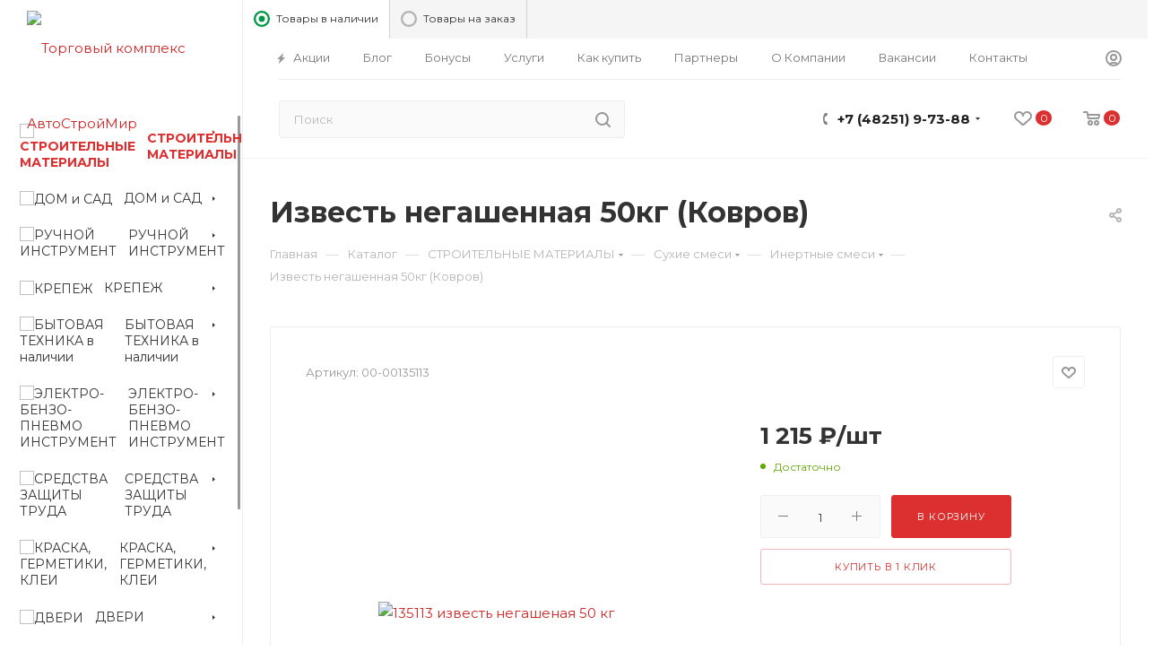

--- FILE ---
content_type: text/html; charset=UTF-8
request_url: https://avtostroymir.ru/catalog/stroitelnye_materialy/sukhie_smesi/inertnye_smesi/92861/
body_size: 125445
content:
<!DOCTYPE html>
<html xmlns="http://www.w3.org/1999/xhtml" xml:lang="ru" lang="ru"  >
<head><link rel="canonical" href="https://avtostroymir.ru/catalog/stroitelnye_materialy/sukhie_smesi/inertnye_smesi/92861/" />

	<title>Известь негашенная 50кг (Ковров) | АвтоСтройМир</title>
	<meta name="yandex-verification" content="7c6119a93b167e3b" />
    	<meta name="viewport" content="initial-scale=1.0, width=device-width" />
	<meta name="HandheldFriendly" content="true" />
	<meta name="yes" content="yes" />
	<meta name="apple-mobile-web-app-status-bar-style" content="black" />
	<meta name="SKYPE_TOOLBAR" content="SKYPE_TOOLBAR_PARSER_COMPATIBLE" />
	<meta http-equiv="Content-Type" content="text/html; charset=UTF-8" />
<meta name="description" content="Известь негашенная 50кг (Ковров) оптом в розницу с доставкой по Торжку и области – торговый комплекс «АвтоСтройМир»" />
<style>.bx-composite-btn {background: url(/bitrix/images/main/composite/sprite-1x.png) no-repeat right 0 #e94524;border-radius: 15px;color: #fff !important;display: inline-block;line-height: 30px;font-family: "Helvetica Neue", Helvetica, Arial, sans-serif !important;font-size: 12px !important;font-weight: bold !important;height: 31px !important;padding: 0 42px 0 17px !important;vertical-align: middle !important;text-decoration: none !important;}@media screen   and (min-device-width: 1200px)   and (max-device-width: 1600px)   and (-webkit-min-device-pixel-ratio: 2)  and (min-resolution: 192dpi) {.bx-composite-btn {background-image: url(/bitrix/images/main/composite/sprite-2x.png);background-size: 42px 124px;}}.bx-composite-btn-fixed {position: absolute;top: -45px;right: 15px;z-index: 10;}.bx-btn-white {background-position: right 0;color: #fff !important;}.bx-btn-black {background-position: right -31px;color: #000 !important;}.bx-btn-red {background-position: right -62px;color: #555 !important;}.bx-btn-grey {background-position: right -93px;color: #657b89 !important;}.bx-btn-border {border: 1px solid #d4d4d4;height: 29px !important;line-height: 29px !important;}.bx-composite-loading {display: block;width: 40px;height: 40px;background: url(/bitrix/images/main/composite/loading.gif);}</style>
<script data-skip-moving="true">(function(w, d) {var v = w.frameCacheVars = {'CACHE_MODE':'HTMLCACHE','banner':{'url':'http://www.1c-bitrix.ru/composite/','text':'Быстро с 1С-Битрикс','bgcolor':'#E94524','style':'white'},'storageBlocks':[],'dynamicBlocks':{'4i19eW':'68b329da9893','basketitems-component-block':'d41d8cd98f00','header-auth-block1':'d41d8cd98f00','mobile-basket-with-compare-block1':'d41d8cd98f00','header-auth-block2':'d41d8cd98f00','header-basket-with-compare-block1':'d41d8cd98f00','header-auth-block3':'d41d8cd98f00','header-basket-with-compare-block2':'d41d8cd98f00','header-basket-with-compare-block3':'d41d8cd98f00','header-auth-block4':'d41d8cd98f00','mobile-auth-block1':'d41d8cd98f00','mobile-basket-with-compare-block2':'d41d8cd98f00','qepX1R':'d41d8cd98f00','OhECjo':'d41d8cd98f00','6zLbbW':'db29c866cebc','KSBlai':'d41d8cd98f00','area':'d41d8cd98f00','des':'d41d8cd98f00','es4Hjc':'d41d8cd98f00','viewed-block':'d41d8cd98f00','8gJilP':'d41d8cd98f00','basketitems-block':'d41d8cd98f00','bottom-panel-block':'d41d8cd98f00'},'AUTO_UPDATE':true,'AUTO_UPDATE_TTL':'0','version':'2'};var inv = false;if (v.AUTO_UPDATE === false){if (v.AUTO_UPDATE_TTL && v.AUTO_UPDATE_TTL > 0){var lm = Date.parse(d.lastModified);if (!isNaN(lm)){var td = new Date().getTime();if ((lm + v.AUTO_UPDATE_TTL * 1000) >= td){w.frameRequestStart = false;w.preventAutoUpdate = true;return;}inv = true;}}else{w.frameRequestStart = false;w.preventAutoUpdate = true;return;}}var r = w.XMLHttpRequest ? new XMLHttpRequest() : (w.ActiveXObject ? new w.ActiveXObject("Microsoft.XMLHTTP") : null);if (!r) { return; }w.frameRequestStart = true;var m = v.CACHE_MODE; var l = w.location; var x = new Date().getTime();var q = "?bxrand=" + x + (l.search.length > 0 ? "&" + l.search.substring(1) : "");var u = l.protocol + "//" + l.host + l.pathname + q;r.open("GET", u, true);r.setRequestHeader("BX-ACTION-TYPE", "get_dynamic");r.setRequestHeader("X-Bitrix-Composite", "get_dynamic");r.setRequestHeader("BX-CACHE-MODE", m);r.setRequestHeader("BX-CACHE-BLOCKS", v.dynamicBlocks ? JSON.stringify(v.dynamicBlocks) : "");if (inv){r.setRequestHeader("BX-INVALIDATE-CACHE", "Y");}try { r.setRequestHeader("BX-REF", d.referrer || "");} catch(e) {}if (m === "APPCACHE"){r.setRequestHeader("BX-APPCACHE-PARAMS", JSON.stringify(v.PARAMS));r.setRequestHeader("BX-APPCACHE-URL", v.PAGE_URL ? v.PAGE_URL : "");}r.onreadystatechange = function() {if (r.readyState != 4) { return; }var a = r.getResponseHeader("BX-RAND");var b = w.BX && w.BX.frameCache ? w.BX.frameCache : false;if (a != x || !((r.status >= 200 && r.status < 300) || r.status === 304 || r.status === 1223 || r.status === 0)){var f = {error:true, reason:a!=x?"bad_rand":"bad_status", url:u, xhr:r, status:r.status};if (w.BX && w.BX.ready && b){BX.ready(function() {setTimeout(function(){BX.onCustomEvent("onFrameDataRequestFail", [f]);}, 0);});}w.frameRequestFail = f;return;}if (b){b.onFrameDataReceived(r.responseText);if (!w.frameUpdateInvoked){b.update(false);}w.frameUpdateInvoked = true;}else{w.frameDataString = r.responseText;}};r.send();var p = w.performance;if (p && p.addEventListener && p.getEntries && p.setResourceTimingBufferSize){var e = 'resourcetimingbufferfull';var h = function() {if (w.BX && w.BX.frameCache && w.BX.frameCache.frameDataInserted){p.removeEventListener(e, h);}else {p.setResourceTimingBufferSize(p.getEntries().length + 50);}};p.addEventListener(e, h);}})(window, document);</script>

<link href="/bitrix/cache/css/s1/aspro_max/kernel_main/kernel_main_v1.css?17092057719980"  rel="stylesheet" />
<link href="/bitrix/js/ui/fonts/opensans/ui.font.opensans.min.css?16570888282320"  rel="stylesheet" />
<link href="/bitrix/js/main/popup/dist/main.popup.bundle.min.css?165708869423804"  rel="stylesheet" />
<link href="/bitrix/js/main/loader/dist/loader.bundle.min.css?16190123072029"  rel="stylesheet" />
<link href="/bitrix/js/main/core/css/core_viewer.min.css?161901230057920"  rel="stylesheet" />
<link href="/bitrix/js/ui/design-tokens/dist/compatibility.min.css?1657088829397"  rel="stylesheet" />
<link href="/bitrix/js/ui/entity-selector/dist/entity-selector.bundle.min.css?165708882726630"  rel="stylesheet" />
<link href="/bitrix/cache/css/s1/aspro_max/kernel_sidepanel/kernel_sidepanel_v1.css?17092057718216"  rel="stylesheet" />
<link href="/bitrix/js/socialnetwork/entity-selector/dist/sonet-entity-selector.bundle.min.css?1657088620162"  rel="stylesheet" />
<link href="/bitrix/js/ui/buttons/src/css/ui.buttons.css?165708847620592"  rel="stylesheet" />
<link href="/bitrix/js/ui/buttons/src/css/ui.buttons.ie.css?161901243638907"  rel="stylesheet" />
<link href="/bitrix/js/ui/cnt/ui.cnt.min.css?16570888223479"  rel="stylesheet" />
<link href="/bitrix/js/fileman/html_editor/html-editor.min.css?165708872154886"  rel="stylesheet" />
<link href="/bitrix/cache/css/s1/aspro_max/page_a34352cb6dfa03d4e7f525260901ffff/page_a34352cb6dfa03d4e7f525260901ffff_v1.css?170920577149449"  rel="stylesheet" />
<link href="/bitrix/cache/css/s1/aspro_max/default_efb865b946145723317fe2414a435bd9/default_efb865b946145723317fe2414a435bd9_v1.css?170920577123487"  rel="stylesheet" />
<link href="/bitrix/panel/main/popup.min.css?165708824921121"  rel="stylesheet" />
<link href="/bitrix/cache/css/s1/aspro_max/template_ebbdb87e54f0ff5186da464f0699416f/template_ebbdb87e54f0ff5186da464f0699416f_v1.css?17092057711259509"  data-template-style="true" rel="stylesheet" />
<script>if(!window.BX)window.BX={};if(!window.BX.message)window.BX.message=function(mess){if(typeof mess==='object'){for(let i in mess) {BX.message[i]=mess[i];} return true;}};</script>
<script>(window.BX||top.BX).message({'JS_CORE_LOADING':'Загрузка...','JS_CORE_NO_DATA':'- Нет данных -','JS_CORE_WINDOW_CLOSE':'Закрыть','JS_CORE_WINDOW_EXPAND':'Развернуть','JS_CORE_WINDOW_NARROW':'Свернуть в окно','JS_CORE_WINDOW_SAVE':'Сохранить','JS_CORE_WINDOW_CANCEL':'Отменить','JS_CORE_WINDOW_CONTINUE':'Продолжить','JS_CORE_H':'ч','JS_CORE_M':'м','JS_CORE_S':'с','JSADM_AI_HIDE_EXTRA':'Скрыть лишние','JSADM_AI_ALL_NOTIF':'Показать все','JSADM_AUTH_REQ':'Требуется авторизация!','JS_CORE_WINDOW_AUTH':'Войти','JS_CORE_IMAGE_FULL':'Полный размер'});</script>
<script src="/bitrix/js/main/core/core.min.js?1657088714216224"></script>
<script>BX.setJSList(['/bitrix/js/main/core/core_ajax.js','/bitrix/js/main/core/core_promise.js','/bitrix/js/main/polyfill/promise/js/promise.js','/bitrix/js/main/loadext/loadext.js','/bitrix/js/main/loadext/extension.js','/bitrix/js/main/polyfill/promise/js/promise.js','/bitrix/js/main/polyfill/find/js/find.js','/bitrix/js/main/polyfill/includes/js/includes.js','/bitrix/js/main/polyfill/matches/js/matches.js','/bitrix/js/ui/polyfill/closest/js/closest.js','/bitrix/js/main/polyfill/fill/main.polyfill.fill.js','/bitrix/js/main/polyfill/find/js/find.js','/bitrix/js/main/polyfill/matches/js/matches.js','/bitrix/js/main/polyfill/core/dist/polyfill.bundle.js','/bitrix/js/main/core/core.js','/bitrix/js/main/polyfill/intersectionobserver/js/intersectionobserver.js','/bitrix/js/main/lazyload/dist/lazyload.bundle.js','/bitrix/js/main/polyfill/core/dist/polyfill.bundle.js','/bitrix/js/main/parambag/dist/parambag.bundle.js']);
BX.setCSSList(['/bitrix/js/main/lazyload/dist/lazyload.bundle.css','/bitrix/js/main/parambag/dist/parambag.bundle.css']);</script>
<script>(window.BX||top.BX).message({'pull_server_enabled':'N','pull_config_timestamp':'1681708768','pull_guest_mode':'N','pull_guest_user_id':'0'});(window.BX||top.BX).message({'PULL_OLD_REVISION':'Для продолжения корректной работы с сайтом необходимо перезагрузить страницу.'});</script>
<script>(window.BX||top.BX).message({'AMPM_MODE':false});(window.BX||top.BX).message({'MONTH_1':'Январь','MONTH_2':'Февраль','MONTH_3':'Март','MONTH_4':'Апрель','MONTH_5':'Май','MONTH_6':'Июнь','MONTH_7':'Июль','MONTH_8':'Август','MONTH_9':'Сентябрь','MONTH_10':'Октябрь','MONTH_11':'Ноябрь','MONTH_12':'Декабрь','MONTH_1_S':'января','MONTH_2_S':'февраля','MONTH_3_S':'марта','MONTH_4_S':'апреля','MONTH_5_S':'мая','MONTH_6_S':'июня','MONTH_7_S':'июля','MONTH_8_S':'августа','MONTH_9_S':'сентября','MONTH_10_S':'октября','MONTH_11_S':'ноября','MONTH_12_S':'декабря','MON_1':'янв','MON_2':'фев','MON_3':'мар','MON_4':'апр','MON_5':'май','MON_6':'июн','MON_7':'июл','MON_8':'авг','MON_9':'сен','MON_10':'окт','MON_11':'ноя','MON_12':'дек','DAY_OF_WEEK_0':'Воскресенье','DAY_OF_WEEK_1':'Понедельник','DAY_OF_WEEK_2':'Вторник','DAY_OF_WEEK_3':'Среда','DAY_OF_WEEK_4':'Четверг','DAY_OF_WEEK_5':'Пятница','DAY_OF_WEEK_6':'Суббота','DOW_0':'Вс','DOW_1':'Пн','DOW_2':'Вт','DOW_3':'Ср','DOW_4':'Чт','DOW_5':'Пт','DOW_6':'Сб','FD_SECOND_AGO_0':'#VALUE# секунд назад','FD_SECOND_AGO_1':'#VALUE# секунду назад','FD_SECOND_AGO_10_20':'#VALUE# секунд назад','FD_SECOND_AGO_MOD_1':'#VALUE# секунду назад','FD_SECOND_AGO_MOD_2_4':'#VALUE# секунды назад','FD_SECOND_AGO_MOD_OTHER':'#VALUE# секунд назад','FD_SECOND_DIFF_0':'#VALUE# секунд','FD_SECOND_DIFF_1':'#VALUE# секунда','FD_SECOND_DIFF_10_20':'#VALUE# секунд','FD_SECOND_DIFF_MOD_1':'#VALUE# секунда','FD_SECOND_DIFF_MOD_2_4':'#VALUE# секунды','FD_SECOND_DIFF_MOD_OTHER':'#VALUE# секунд','FD_SECOND_SHORT':'#VALUE#с','FD_MINUTE_AGO_0':'#VALUE# минут назад','FD_MINUTE_AGO_1':'#VALUE# минуту назад','FD_MINUTE_AGO_10_20':'#VALUE# минут назад','FD_MINUTE_AGO_MOD_1':'#VALUE# минуту назад','FD_MINUTE_AGO_MOD_2_4':'#VALUE# минуты назад','FD_MINUTE_AGO_MOD_OTHER':'#VALUE# минут назад','FD_MINUTE_DIFF_0':'#VALUE# минут','FD_MINUTE_DIFF_1':'#VALUE# минута','FD_MINUTE_DIFF_10_20':'#VALUE# минут','FD_MINUTE_DIFF_MOD_1':'#VALUE# минута','FD_MINUTE_DIFF_MOD_2_4':'#VALUE# минуты','FD_MINUTE_DIFF_MOD_OTHER':'#VALUE# минут','FD_MINUTE_0':'#VALUE# минут','FD_MINUTE_1':'#VALUE# минуту','FD_MINUTE_10_20':'#VALUE# минут','FD_MINUTE_MOD_1':'#VALUE# минуту','FD_MINUTE_MOD_2_4':'#VALUE# минуты','FD_MINUTE_MOD_OTHER':'#VALUE# минут','FD_MINUTE_SHORT':'#VALUE#мин','FD_HOUR_AGO_0':'#VALUE# часов назад','FD_HOUR_AGO_1':'#VALUE# час назад','FD_HOUR_AGO_10_20':'#VALUE# часов назад','FD_HOUR_AGO_MOD_1':'#VALUE# час назад','FD_HOUR_AGO_MOD_2_4':'#VALUE# часа назад','FD_HOUR_AGO_MOD_OTHER':'#VALUE# часов назад','FD_HOUR_DIFF_0':'#VALUE# часов','FD_HOUR_DIFF_1':'#VALUE# час','FD_HOUR_DIFF_10_20':'#VALUE# часов','FD_HOUR_DIFF_MOD_1':'#VALUE# час','FD_HOUR_DIFF_MOD_2_4':'#VALUE# часа','FD_HOUR_DIFF_MOD_OTHER':'#VALUE# часов','FD_HOUR_SHORT':'#VALUE#ч','FD_YESTERDAY':'вчера','FD_TODAY':'сегодня','FD_TOMORROW':'завтра','FD_DAY_AGO_0':'#VALUE# дней назад','FD_DAY_AGO_1':'#VALUE# день назад','FD_DAY_AGO_10_20':'#VALUE# дней назад','FD_DAY_AGO_MOD_1':'#VALUE# день назад','FD_DAY_AGO_MOD_2_4':'#VALUE# дня назад','FD_DAY_AGO_MOD_OTHER':'#VALUE# дней назад','FD_DAY_DIFF_0':'#VALUE# дней','FD_DAY_DIFF_1':'#VALUE# день','FD_DAY_DIFF_10_20':'#VALUE# дней','FD_DAY_DIFF_MOD_1':'#VALUE# день','FD_DAY_DIFF_MOD_2_4':'#VALUE# дня','FD_DAY_DIFF_MOD_OTHER':'#VALUE# дней','FD_DAY_AT_TIME':'#DAY# в #TIME#','FD_DAY_SHORT':'#VALUE#д','FD_MONTH_AGO_0':'#VALUE# месяцев назад','FD_MONTH_AGO_1':'#VALUE# месяц назад','FD_MONTH_AGO_10_20':'#VALUE# месяцев назад','FD_MONTH_AGO_MOD_1':'#VALUE# месяц назад','FD_MONTH_AGO_MOD_2_4':'#VALUE# месяца назад','FD_MONTH_AGO_MOD_OTHER':'#VALUE# месяцев назад','FD_MONTH_DIFF_0':'#VALUE# месяцев','FD_MONTH_DIFF_1':'#VALUE# месяц','FD_MONTH_DIFF_10_20':'#VALUE# месяцев','FD_MONTH_DIFF_MOD_1':'#VALUE# месяц','FD_MONTH_DIFF_MOD_2_4':'#VALUE# месяца','FD_MONTH_DIFF_MOD_OTHER':'#VALUE# месяцев','FD_MONTH_SHORT':'#VALUE#мес','FD_YEARS_AGO_0':'#VALUE# лет назад','FD_YEARS_AGO_1':'#VALUE# год назад','FD_YEARS_AGO_10_20':'#VALUE# лет назад','FD_YEARS_AGO_MOD_1':'#VALUE# год назад','FD_YEARS_AGO_MOD_2_4':'#VALUE# года назад','FD_YEARS_AGO_MOD_OTHER':'#VALUE# лет назад','FD_YEARS_DIFF_0':'#VALUE# лет','FD_YEARS_DIFF_1':'#VALUE# год','FD_YEARS_DIFF_10_20':'#VALUE# лет','FD_YEARS_DIFF_MOD_1':'#VALUE# год','FD_YEARS_DIFF_MOD_2_4':'#VALUE# года','FD_YEARS_DIFF_MOD_OTHER':'#VALUE# лет','FD_YEARS_SHORT_0':'#VALUE#л','FD_YEARS_SHORT_1':'#VALUE#г','FD_YEARS_SHORT_10_20':'#VALUE#л','FD_YEARS_SHORT_MOD_1':'#VALUE#г','FD_YEARS_SHORT_MOD_2_4':'#VALUE#г','FD_YEARS_SHORT_MOD_OTHER':'#VALUE#л','CAL_BUTTON':'Выбрать','CAL_TIME_SET':'Установить время','CAL_TIME':'Время','FD_LAST_SEEN_TOMORROW':'завтра в #TIME#','FD_LAST_SEEN_NOW':'только что','FD_LAST_SEEN_TODAY':'сегодня в #TIME#','FD_LAST_SEEN_YESTERDAY':'вчера в #TIME#','FD_LAST_SEEN_MORE_YEAR':'более года назад'});</script>
<script>(window.BX||top.BX).message({'WEEK_START':'1'});</script>
<script>(window.BX||top.BX).message({'DISK_MYOFFICE':false});(window.BX||top.BX).message({'JS_CORE_VIEWER_DOWNLOAD':'Скачать','JS_CORE_VIEWER_EDIT':'Редактировать','JS_CORE_VIEWER_DESCR_AUTHOR':'Автор','JS_CORE_VIEWER_DESCR_LAST_MODIFY':'Последние изменения','JS_CORE_VIEWER_TOO_BIG_FOR_VIEW':'Файл слишком большой для просмотра','JS_CORE_VIEWER_OPEN_WITH_GVIEWER':'Открыть файл в Google Viewer','JS_CORE_VIEWER_IFRAME_DESCR_ERROR':'К сожалению, не удалось открыть документ.','JS_CORE_VIEWER_IFRAME_PROCESS_SAVE_DOC':'Сохранение документа','JS_CORE_VIEWER_IFRAME_UPLOAD_DOC_TO_GOOGLE':'Загрузка документа','JS_CORE_VIEWER_IFRAME_CONVERT_ACCEPT':'Конвертировать','JS_CORE_VIEWER_IFRAME_CONVERT_DECLINE':'Отменить','JS_CORE_VIEWER_IFRAME_CONVERT_TO_NEW_FORMAT':'Документ будет сконвертирован в docx, xls, pptx, так как имеет старый формат.','JS_CORE_VIEWER_IFRAME_DESCR_SAVE_DOC':'Сохранить документ?','JS_CORE_VIEWER_IFRAME_SAVE_DOC':'Сохранить','JS_CORE_VIEWER_IFRAME_DISCARD_DOC':'Отменить изменения','JS_CORE_VIEWER_IFRAME_CHOICE_SERVICE_EDIT':'Редактировать с помощью','JS_CORE_VIEWER_IFRAME_SET_DEFAULT_SERVICE_EDIT':'Использовать для всех файлов','JS_CORE_VIEWER_IFRAME_CHOICE_SERVICE_EDIT_ACCEPT':'Применить','JS_CORE_VIEWER_IFRAME_CHOICE_SERVICE_EDIT_DECLINE':'Отменить','JS_CORE_VIEWER_IFRAME_UPLOAD_NEW_VERSION_IN_COMMENT':'Загрузил новую версию файла','JS_CORE_VIEWER_SERVICE_GOOGLE_DRIVE':'Google Docs','JS_CORE_VIEWER_SERVICE_SKYDRIVE':'MS Office Online','JS_CORE_VIEWER_IFRAME_CANCEL':'Отмена','JS_CORE_VIEWER_IFRAME_DESCR_SAVE_DOC_F':'В одном из окон вы редактируете данный документ. Если вы завершили работу над документом, нажмите \"#SAVE_DOC#\", чтобы загрузить измененный файл на портал.','JS_CORE_VIEWER_SAVE':'Сохранить','JS_CORE_VIEWER_EDIT_IN_SERVICE':'Редактировать в #SERVICE#','JS_CORE_VIEWER_NOW_EDITING_IN_SERVICE':'Редактирование в #SERVICE#','JS_CORE_VIEWER_SAVE_TO_OWN_FILES':'Сохранить на Битрикс24.Диск','JS_CORE_VIEWER_DOWNLOAD_TO_PC':'Скачать на локальный компьютер','JS_CORE_VIEWER_GO_TO_FILE':'Перейти к файлу','JS_CORE_VIEWER_DESCR_SAVE_FILE_TO_OWN_FILES':'Файл #NAME# успешно сохранен<br>в папку \"Файлы\\Сохраненные\"','JS_CORE_VIEWER_DESCR_PROCESS_SAVE_FILE_TO_OWN_FILES':'Файл #NAME# сохраняется<br>на ваш \"Битрикс24.Диск\"','JS_CORE_VIEWER_HISTORY_ELEMENT':'История','JS_CORE_VIEWER_VIEW_ELEMENT':'Просмотреть','JS_CORE_VIEWER_THROUGH_VERSION':'Версия #NUMBER#','JS_CORE_VIEWER_THROUGH_LAST_VERSION':'Последняя версия','JS_CORE_VIEWER_DISABLE_EDIT_BY_PERM':'Автор не разрешил вам редактировать этот документ','JS_CORE_VIEWER_IFRAME_UPLOAD_NEW_VERSION_IN_COMMENT_F':'Загрузила новую версию файла','JS_CORE_VIEWER_IFRAME_UPLOAD_NEW_VERSION_IN_COMMENT_M':'Загрузил новую версию файла','JS_CORE_VIEWER_IFRAME_CONVERT_TO_NEW_FORMAT_EX':'Документ будет сконвертирован в формат #NEW_FORMAT#, так как текущий формат #OLD_FORMAT# является устаревшим.','JS_CORE_VIEWER_CONVERT_TITLE':'Конвертировать в #NEW_FORMAT#?','JS_CORE_VIEWER_CREATE_IN_SERVICE':'Создать с помощью #SERVICE#','JS_CORE_VIEWER_NOW_CREATING_IN_SERVICE':'Создание документа в #SERVICE#','JS_CORE_VIEWER_SAVE_AS':'Сохранить как','JS_CORE_VIEWER_CREATE_DESCR_SAVE_DOC_F':'В одном из окон вы создаете новый документ. Если вы завершили работу над документом, нажмите \"#SAVE_AS_DOC#\", чтобы перейти к добавлению документа на портал.','JS_CORE_VIEWER_NOW_DOWNLOAD_FROM_SERVICE':'Загрузка документа из #SERVICE#','JS_CORE_VIEWER_EDIT_IN_LOCAL_SERVICE':'Редактировать на моём компьютере','JS_CORE_VIEWER_EDIT_IN_LOCAL_SERVICE_SHORT':'Редактировать на #SERVICE#','JS_CORE_VIEWER_SERVICE_LOCAL':'моём компьютере','JS_CORE_VIEWER_DOWNLOAD_B24_DESKTOP':'Скачать','JS_CORE_VIEWER_SERVICE_LOCAL_INSTALL_DESKTOP':'Для эффективного редактирования документов на компьютере, установите десктоп приложение и подключите Битрикс24.Диск','JS_CORE_VIEWER_SERVICE_B24_DISK':'Битрикс24.Диск','JS_CORE_VIEWER_SHOW_FILE_DIALOG_OAUTH_NOTICE':'Для просмотра файла, пожалуйста, авторизуйтесь в своем аккаунте <a id=\"bx-js-disk-run-oauth-modal\" href=\"#\">#SERVICE#<\/a>.','JS_CORE_VIEWER_SERVICE_OFFICE365':'Office365','JS_CORE_VIEWER_DOCUMENT_IS_LOCKED_BY':'Документ заблокирован на редактирование','JS_CORE_VIEWER_SERVICE_MYOFFICE':'МойОфис','JS_CORE_VIEWER_OPEN_PDF_PREVIEW':'Просмотреть pdf-версию файла','JS_CORE_VIEWER_AJAX_ACCESS_DENIED':'Не хватает прав для просмотра файла. Попробуйте обновить страницу.','JS_CORE_VIEWER_AJAX_CONNECTION_FAILED':'При попытке открыть файл возникла ошибка. Пожалуйста, попробуйте позже.','JS_CORE_VIEWER_AJAX_OPEN_NEW_TAB':'Открыть в новом окне','JS_CORE_VIEWER_AJAX_PRINT':'Распечатать','JS_CORE_VIEWER_TRANSFORMATION_IN_PROCESS':'Документ сохранён. Мы готовим его к показу.','JS_CORE_VIEWER_IFRAME_ERROR_TITLE':'Не удалось открыть документ','JS_CORE_VIEWER_DOWNLOAD_B24_DESKTOP_FULL':'Скачать приложение','JS_CORE_VIEWER_DOWNLOAD_DOCUMENT':'Скачать документ','JS_CORE_VIEWER_IFRAME_ERROR_COULD_NOT_VIEW':'К сожалению, не удалось просмотреть документ.','JS_CORE_VIEWER_ACTIONPANEL_MORE':'Ещё'});</script>
<script>(window.BX||top.BX).message({'UI_TAG_SELECTOR_SEARCH_PLACEHOLDER':'поиск','UI_TAG_SELECTOR_ADD_BUTTON_CAPTION':'Добавить','UI_TAG_SELECTOR_ADD_BUTTON_CAPTION_MORE':'Добавить еще','UI_TAG_SELECTOR_ADD_BUTTON_CAPTION_SINGLE':'Изменить','UI_TAG_SELECTOR_CREATE_BUTTON_CAPTION':'Создать','UI_SELECTOR_SEARCH_LOADER_TEXT':'Идет поиск дополнительных результатов...','UI_SELECTOR_SEARCH_TAB_TITLE':'Поиск','UI_SELECTOR_SEARCH_STUB_TITLE':'Нет совпадений','UI_SELECTOR_SEARCH_STUB_SUBTITLE':'Попробуйте изменить условия поиска','UI_SELECTOR_RECENT_TAB_TITLE':'Последние','UI_SELECTOR_ITEM_LINK_TITLE':'подробнее','UI_SELECTOR_TAB_STUB_TITLE':'В категории &laquo;#TAB_TITLE#&raquo; ничего не найдено','UI_SELECTOR_CREATE_ITEM_LABEL':'Создать:'});</script>
<script type="extension/settings" data-extension="ui.entity-selector">{"extensions":["catalog.entity-selector","im.entity-selector","landing.entity-selector","seo.entity-selector","socialnetwork.entity-selector"]}</script>
<script type="extension/settings" data-extension="catalog.entity-selector">{"entities":[{"id":"product","options":{"dynamicLoad":true,"dynamicSearch":true,"searchFields":[{"name":"supertitle","type":"string","system":true},{"name":"SEARCH_PROPERTIES","type":"string"},{"name":"PREVIEW_TEXT","type":"string"},{"name":"DETAIL_TEXT","type":"string"},{"name":"PARENT_NAME","type":"string"},{"name":"PARENT_SEARCH_PROPERTIES","type":"string"},{"name":"PARENT_PREVIEW_TEXT","type":"string"},{"name":"PARENT_DETAIL_TEXT","type":"string"}],"itemOptions":{"default":{"avatar":"\/bitrix\/js\/catalog\/entity-selector\/src\/images\/product.svg","captionOptions":{"fitContent":true,"maxWidth":150}}}}},{"id":"product_variation","options":{"dynamicLoad":false,"dynamicSearch":true,"searchFields":[{"name":"supertitle","type":"string","system":true},{"name":"SEARCH_PROPERTIES","type":"string"},{"name":"PREVIEW_TEXT","type":"string"},{"name":"DETAIL_TEXT","type":"string"},{"name":"PARENT_NAME","type":"string"},{"name":"PARENT_SEARCH_PROPERTIES","type":"string"},{"name":"PARENT_PREVIEW_TEXT","type":"string"},{"name":"PARENT_DETAIL_TEXT","type":"string"}],"itemOptions":{"default":{"avatar":"\/bitrix\/js\/catalog\/entity-selector\/src\/images\/product.svg","captionOptions":{"fitContent":true,"maxWidth":150}}}}}]}</script>
<script type="extension/settings" data-extension="im.entity-selector">{"entities":[{"id":"im-bot","options":{"dynamicLoad":true,"dynamicSearch":true,"itemOptions":{"default":{"supertitle":"\u0427\u0430\u0442-\u0431\u043e\u0442","textColor":"#725acc"},"network":{"textColor":"#0a962f"},"support24":{"textColor":"#0165af"}}}},{"id":"im-chat","options":{"dynamicLoad":true,"dynamicSearch":true,"itemOptions":{"CHANNEL":{"supertitle":"\u041a\u0430\u043d\u0430\u043b"},"ANNOUNCEMENT":{"supertitle":"\u0427\u0430\u0442 \u0430\u043d\u043e\u043d\u0441\u043e\u0432"},"GROUP":{"supertitle":"\u0413\u0440\u0443\u043f\u043f\u043e\u0432\u043e\u0439 \u0447\u0430\u0442"},"VIDEOCONF":{"supertitle":"\u0427\u0430\u0442 \u0432\u0438\u0434\u0435\u043a\u043e\u043d\u0444\u0435\u0440\u0435\u043d\u0446\u0438\u0438"},"CALL":{"supertitle":"\u0427\u0430\u0442 \u0437\u0432\u043e\u043d\u043a\u0430"},"CRM":{"supertitle":"\u0427\u0430\u0442 \u0441\u0434\u0435\u043b\u043a\u0438"},"SONET_GROUP":{"supertitle":"\u0427\u0430\u0442 \u0433\u0440\u0443\u043f\u043f\u044b"},"CALENDAR":{"supertitle":"\u0427\u0430\u0442 \u0432\u0441\u0442\u0440\u0435\u0447\u0438"},"TASKS":{"supertitle":"\u0427\u0430\u0442 \u0437\u0430\u0434\u0430\u0447\u0438"},"SUPPORT24_NOTIFIER":{"supertitle":"\u041f\u043e\u0434\u0434\u0435\u0440\u0436\u043a\u043024","textColor":"#0165af"},"SUPPORT24_QUESTION":{"supertitle":"\u0412\u043e\u043f\u0440\u043e\u0441 \u0432 \u043f\u043e\u0434\u0434\u0435\u0440\u0436\u043a\u0443","textColor":"#0165af"},"LINES":{"supertitle":"\u041e\u0442\u043a\u0440\u044b\u0442\u0430\u044f \u043b\u0438\u043d\u0438\u044f","textColor":"#0a962f"},"LIVECHAT":{"supertitle":"\u041e\u0442\u043a\u0440\u044b\u0442\u0430\u044f \u043b\u0438\u043d\u0438\u044f","textColor":"#0a962f"}}}},{"id":"im-user","options":{"dynamicLoad":true,"dynamicSearch":true}},{"id":"im-recent","options":{"dynamicLoad":true}}]}</script>
<script type="extension/settings" data-extension="landing.entity-selector">{"entities":[{"id":"landing","options":{"itemOptions":{"default":{"avatarOptions":{"bgSize":"cover"}},"folder":{"avatar":"\/bitrix\/js\/landing\/entity-selector\/src\/images\/icon-folder.svg"}},"dynamicLoad":true,"dynamicSearch":true}}]}</script>
<script>(window.BX||top.BX).message({'CORE_CLIPBOARD_COPY_SUCCESS':'Скопировано','CORE_CLIPBOARD_COPY_FAILURE':'Не удалось скопировать'});</script>
<script>(window.BX||top.BX).message({'MAIN_SIDEPANEL_CLOSE':'Закрыть','MAIN_SIDEPANEL_PRINT':'Печать','MAIN_SIDEPANEL_NEW_WINDOW':'Открыть в новом окне','MAIN_SIDEPANEL_COPY_LINK':'Скопировать ссылку'});</script>
<script>(window.BX||top.BX).message({'SOCNET_ENTITY_SELECTOR_INVITE_EMPLOYEE':'Пригласить сотрудника','SOCNET_ENTITY_SELECTOR_INVITE_EXTRANET':'Пригласить внешнего пользователя','SOCNET_ENTITY_SELECTOR_INVITE_EMPLOYEE_OR_EXTRANET':'Пригласить сотрудника или внешнего пользователя','SOCNET_ENTITY_SELECTOR_INVITE_GUEST':'Пригласить гостя','SOCNET_ENTITY_SELECTOR_CREATE_PROJECT':'Создать группу','SOCNET_ENTITY_SELECTOR_INVITE_EMPLOYEE_OR_GUEST':'<employee>Пригласить сотрудника<\/employee><span>или<\/span><guest>пригласить гостя<\/guest>','SOCNET_ENTITY_SELECTOR_EMPLOYEE_OR_PROJECT':'<employee>Пригласить сотрудника<\/employee><span>или<\/span><project>создать группу<\/project>','SOCNET_ENTITY_SELECTOR_PROJECT_OR_GUEST':'<project>Создать группу<\/project><span>или<\/span><guest>пригласить гостя<\/guest>','SOCNET_ENTITY_SELECTOR_EMPLOYEE_OR_PROJECT_OR_GUEST':'<employee>Пригласить сотрудника<\/employee><span>или<\/span><project>создать группу<\/project><span>или<\/span><guest>пригласить гостя<\/guest>','SOCNET_ENTITY_SELECTOR_INVITED_USERS_TAB_TITLE':'Приглашенные','SOCNET_ENTITY_SELECTOR_INVITED_GUEST_HINT':'Вы можете добавить не только сотрудника, но и партнера или клиента по электронной почте.','SOCNET_ENTITY_SELECTOR_TAG_FOOTER_LABEL':'Начните ввод, чтобы создать новый тег'});</script>
<script type="extension/settings" data-extension="socialnetwork.entity-selector">{"entities":[{"id":"user","options":{"dynamicLoad":true,"dynamicSearch":true,"searchFields":[{"name":"position","type":"string"},{"name":"email","type":"email"}],"searchCacheLimits":["^[=_0-9a-z+~\u0027!\\$\u0026*^`|\\#%\\\/?{}-]+(\\.[=_0-9a-z+~\u0027!\\$\u0026*^`|\\#%\\\/?{}-]+)*@"],"badgeOptions":[{"title":"\u0412 \u043e\u0442\u043f\u0443\u0441\u043a\u0435","bgColor":"#b4f4e6","textColor":"#27a68a","conditions":{"isOnVacation":true}},{"title":"\u041f\u0440\u0438\u0433\u043b\u0430\u0448\u0435\u043d","textColor":"#23a2ca","bgColor":"#dcf6fe","conditions":{"invited":true}}],"itemOptions":{"default":{"avatar":"\/bitrix\/js\/socialnetwork\/entity-selector\/src\/images\/default-user.svg","link":"\/company\/personal\/user\/#id#\/","linkTitle":"\u043e \u0441\u043e\u0442\u0440\u0443\u0434\u043d\u0438\u043a\u0435"},"extranet":{"textColor":"#ca8600","avatar":"\/bitrix\/js\/socialnetwork\/entity-selector\/src\/images\/extranet-user.svg","badges":[{"title":"\u042d\u043a\u0441\u0442\u0440\u0430\u043d\u0435\u0442","textColor":"#bb8412","bgColor":"#fff599"}]},"email":{"textColor":"#ca8600","avatar":"\/bitrix\/js\/socialnetwork\/entity-selector\/src\/images\/email-user.svg","badges":[{"title":"\u0413\u043e\u0441\u0442\u044c","textColor":"#bb8412","bgColor":"#fff599"}]},"inactive":{"badges":[{"title":"\u0423\u0432\u043e\u043b\u0435\u043d","textColor":"#828b95","bgColor":"#eaebec"}]},"integrator":{"badges":[{"title":"\u0418\u043d\u0442\u0435\u0433\u0440\u0430\u0442\u043e\u0440","textColor":"#668d13","bgColor":"#e6f4b9"}]}},"tagOptions":{"default":{"textColor":"#1066bb","bgColor":"#bcedfc","avatar":"\/bitrix\/js\/socialnetwork\/entity-selector\/src\/images\/default-tag-user.svg"},"extranet":{"textColor":"#a9750f","bgColor":"#ffec91","avatar":"\/bitrix\/js\/socialnetwork\/entity-selector\/src\/images\/extranet-user.svg"},"email":{"textColor":"#a26b00","bgColor":"#ffec91","avatar":"\/bitrix\/js\/socialnetwork\/entity-selector\/src\/images\/email-user.svg"},"inactive":{"textColor":"#5f6670","bgColor":"#ecedef"}}}},{"id":"fired-user","options":{"dynamicLoad":true,"dynamicSearch":true,"searchFields":[{"name":"position","type":"string"},{"name":"email","type":"email"}],"searchCacheLimits":["^[=_0-9a-z+~\u0027!\\$\u0026*^`|\\#%\\\/?{}-]+(\\.[=_0-9a-z+~\u0027!\\$\u0026*^`|\\#%\\\/?{}-]+)*@"],"badgeOptions":[{"title":"\u0412 \u043e\u0442\u043f\u0443\u0441\u043a\u0435","bgColor":"#b4f4e6","textColor":"#27a68a","conditions":{"isOnVacation":true}},{"title":"\u041f\u0440\u0438\u0433\u043b\u0430\u0448\u0435\u043d","textColor":"#23a2ca","bgColor":"#dcf6fe","conditions":{"invited":true}}],"itemOptions":{"default":{"avatar":"\/bitrix\/js\/socialnetwork\/entity-selector\/src\/images\/default-user.svg","link":"\/company\/personal\/user\/#id#\/","linkTitle":"\u043e \u0441\u043e\u0442\u0440\u0443\u0434\u043d\u0438\u043a\u0435"},"extranet":{"textColor":"#ca8600","avatar":"\/bitrix\/js\/socialnetwork\/entity-selector\/src\/images\/extranet-user.svg","badges":[{"title":"\u042d\u043a\u0441\u0442\u0440\u0430\u043d\u0435\u0442","textColor":"#bb8412","bgColor":"#fff599"}]},"email":{"textColor":"#ca8600","avatar":"\/bitrix\/js\/socialnetwork\/entity-selector\/src\/images\/email-user.svg","badges":[{"title":"\u0413\u043e\u0441\u0442\u044c","textColor":"#bb8412","bgColor":"#fff599"}]},"inactive":{"badges":[{"title":"\u0423\u0432\u043e\u043b\u0435\u043d","textColor":"#828b95","bgColor":"#eaebec"}]},"integrator":{"badges":[{"title":"\u0418\u043d\u0442\u0435\u0433\u0440\u0430\u0442\u043e\u0440","textColor":"#668d13","bgColor":"#e6f4b9"}]}},"tagOptions":{"default":{"textColor":"#1066bb","bgColor":"#bcedfc","avatar":"\/bitrix\/js\/socialnetwork\/entity-selector\/src\/images\/default-tag-user.svg"},"extranet":{"textColor":"#a9750f","bgColor":"#ffec91","avatar":"\/bitrix\/js\/socialnetwork\/entity-selector\/src\/images\/extranet-user.svg"},"email":{"textColor":"#a26b00","bgColor":"#ffec91","avatar":"\/bitrix\/js\/socialnetwork\/entity-selector\/src\/images\/email-user.svg"},"inactive":{"textColor":"#5f6670","bgColor":"#ecedef"}}}},{"id":"project","options":{"dynamicLoad":true,"dynamicSearch":true,"itemOptions":{"default":{"avatar":"\/bitrix\/js\/socialnetwork\/entity-selector\/src\/images\/project.svg","link":"\/workgroups\/group\/#id#\/card\/","linkTitle":"\u043e \u0433\u0440\u0443\u043f\u043f\u0435","supertitle":"\u0413\u0440\u0443\u043f\u043f\u0430"},"extranet":{"avatar":"\/bitrix\/js\/socialnetwork\/entity-selector\/src\/images\/extranet-project.svg","textColor":"#ca8600","badges":[{"title":"\u042d\u043a\u0441\u0442\u0440\u0430\u043d\u0435\u0442","textColor":"#bb8412","bgColor":"#fff599"}]}},"tagOptions":{"default":{"textColor":"#207976","bgColor":"#ade7e4"},"extranet":{"textColor":"#a9750f","bgColor":"#ffec91"}}}},{"id":"meta-user","options":{"dynamicLoad":true,"dynamicSearch":false,"itemOptions":{"all-users":{"avatar":"\/bitrix\/js\/socialnetwork\/entity-selector\/src\/images\/meta-user-all.svg"}},"tagOptions":{"all-users":{"textColor":"#5f6670","bgColor":"#dbf087","avatar":""}}}},{"id":"project-tag","options":{"dynamicLoad":true,"dynamicSearch":true,"itemOptions":{"default":{"avatar":"\/bitrix\/js\/socialnetwork\/entity-selector\/src\/images\/default-tag.svg"}}}}]}</script>
<script>(window.BX||top.BX).message({'UI_BUTTONS_SAVE_BTN_TEXT':'Сохранить','UI_BUTTONS_CREATE_BTN_TEXT':'Создать','UI_BUTTONS_ADD_BTN_TEXT':'Добавить','UI_BUTTONS_SEND_BTN_TEXT':'Отправить','UI_BUTTONS_CANCEL_BTN_TEXT':'Отменить','UI_BUTTONS_CLOSE_BTN_TEXT':'Закрыть','UI_BUTTONS_APPLY_BTN_TEXT':'Применить'});</script>
<script>(window.BX||top.BX).message({'JS_CORE_LOADING':'Загрузка...','JS_CORE_NO_DATA':'- Нет данных -','JS_CORE_WINDOW_CLOSE':'Закрыть','JS_CORE_WINDOW_EXPAND':'Развернуть','JS_CORE_WINDOW_NARROW':'Свернуть в окно','JS_CORE_WINDOW_SAVE':'Сохранить','JS_CORE_WINDOW_CANCEL':'Отменить','JS_CORE_WINDOW_CONTINUE':'Продолжить','JS_CORE_H':'ч','JS_CORE_M':'м','JS_CORE_S':'с','JSADM_AI_HIDE_EXTRA':'Скрыть лишние','JSADM_AI_ALL_NOTIF':'Показать все','JSADM_AUTH_REQ':'Требуется авторизация!','JS_CORE_WINDOW_AUTH':'Войти','JS_CORE_IMAGE_FULL':'Полный размер'});</script>
<script>(window.BX||top.BX).message({'LANGUAGE_ID':'ru','FORMAT_DATE':'DD.MM.YYYY','FORMAT_DATETIME':'DD.MM.YYYY HH:MI:SS','COOKIE_PREFIX':'BITRIX_SM','SERVER_TZ_OFFSET':'10800','UTF_MODE':'Y','SITE_ID':'s1','SITE_DIR':'/'});</script>

<script  src="/bitrix/cache/js/s1/aspro_max/kernel_main/kernel_main_v1.js?1709207022172478"></script>
<script  src="/bitrix/cache/js/s1/aspro_max/kernel_main_polyfill_customevent/kernel_main_polyfill_customevent_v1.js?17092057711051"></script>
<script src="/bitrix/js/ui/dexie/dist/dexie.bitrix.bundle.min.js?165708848460992"></script>
<script src="/bitrix/js/main/core/core_ls.min.js?16190123007365"></script>
<script src="/bitrix/js/main/core/core_frame_cache.min.js?165708871411264"></script>
<script src="/bitrix/js/pull/protobuf/protobuf.min.js?161901239176433"></script>
<script src="/bitrix/js/pull/protobuf/model.min.js?161901239114190"></script>
<script src="/bitrix/js/rest/client/rest.client.min.js?16190123989240"></script>
<script src="/bitrix/js/pull/client/pull.client.min.js?165708843344545"></script>
<script src="/bitrix/js/main/popup/dist/main.popup.bundle.min.js?165708871463284"></script>
<script src="/bitrix/js/main/ajax.min.js?161901230022194"></script>
<script src="/bitrix/js/main/loader/dist/loader.bundle.min.js?16190128923969"></script>
<script src="/bitrix/js/main/core/core_viewer.min.js?161901230099309"></script>
<script src="/bitrix/js/ui/entity-selector/dist/entity-selector.bundle.min.js?1657088826163182"></script>
<script src="/bitrix/js/main/core/core_clipboard.min.js?16190128922222"></script>
<script  src="/bitrix/cache/js/s1/aspro_max/kernel_sidepanel/kernel_sidepanel_v1.js?170920577150708"></script>
<script src="/bitrix/js/socialnetwork/entity-selector/dist/sonet-entity-selector.bundle.min.js?16570887569412"></script>
<script src="/bitrix/js/ui/buttons/dist/ui.buttons.bundle.min.js?165708848441323"></script>
<script src="/bitrix/js/ui/cnt/dist/cnt.bundle.min.js?16570888224672"></script>
<script  src="/bitrix/cache/js/s1/aspro_max/kernel_htmleditor/kernel_htmleditor_v1.js?1709205771487052"></script>
<script src="/bitrix/js/currency/currency-core/dist/currency-core.bundle.min.js?16190129022842"></script>
<script src="/bitrix/js/currency/core_currency.min.js?1619012902833"></script>
<script>BX.setJSList(['/bitrix/js/main/core/core_fx.js','/bitrix/js/main/date/main.date.js','/bitrix/js/main/core/core_date.js','/bitrix/js/main/pageobject/pageobject.js','/bitrix/js/main/core/core_window.js','/bitrix/js/main/core/core_timer.js','/bitrix/js/main/dd.js','/bitrix/js/main/session.js','/bitrix/js/main/utils.js','/bitrix/js/main/polyfill/customevent/main.polyfill.customevent.js','/bitrix/js/main/sidepanel/manager.js','/bitrix/js/main/sidepanel/slider.js','/bitrix/js/fileman/html_editor/range.js','/bitrix/js/fileman/html_editor/html-actions.js','/bitrix/js/fileman/html_editor/html-views.js','/bitrix/js/fileman/html_editor/html-parser.js','/bitrix/js/fileman/html_editor/html-base-controls.js','/bitrix/js/fileman/html_editor/html-controls.js','/bitrix/js/fileman/html_editor/html-components.js','/bitrix/js/fileman/html_editor/html-snippets.js','/bitrix/js/fileman/html_editor/html-editor.js','/local/templates/aspro_max/components/bitrix/catalog/main/script.js','/local/templates/aspro_max/components/bitrix/catalog.element/main/script.js','/local/templates/aspro_max/components/bitrix/sale.prediction.product.detail/main/script.js','/local/templates/aspro_max/components/bitrix/sale.gift.product/main/script.js','/local/templates/aspro_max/components/bitrix/sale.gift.main.products/main/script.js','/local/templates/aspro_max/components/bitrix/catalog.bigdata.products/main/script.js','/local/templates/aspro_max/js/jquery.history.js','/local/templates/aspro_max/js/observer.js','/local/templates/aspro_max/js/lazysizes.min.js','/local/templates/aspro_max/js/ls.unveilhooks.min.js','/local/templates/aspro_max/js/jquery.actual.min.js','/local/templates/aspro_max/js/jqModal.js','/local/templates/aspro_max/vendor/js/bootstrap.js','/local/templates/aspro_max/vendor/js/jquery.appear.js','/local/templates/aspro_max/vendor/js/ripple.js','/local/templates/aspro_max/vendor/js/velocity/velocity.js','/local/templates/aspro_max/vendor/js/velocity/velocity.ui.js','/local/templates/aspro_max/js/browser.js','/local/templates/aspro_max/js/jquery.fancybox.js','/local/templates/aspro_max/js/jquery.flexslider.js','/local/templates/aspro_max/js/jquery.uniform.min.js','/local/templates/aspro_max/vendor/js/carousel/owl/owl.carousel.js','/local/templates/aspro_max/vendor/js/moment.min.js','/local/templates/aspro_max/vendor/js/sticky-sidebar.js','/local/templates/aspro_max/js/jquery.validate.min.js','/local/templates/aspro_max/js/aspro_animate_open_fancy.js','/local/templates/aspro_max/js/jquery.inputmask.bundle.min.js','/local/templates/aspro_max/js/jquery.easing.1.3.js','/local/templates/aspro_max/js/equalize.min.js','/local/templates/aspro_max/js/jquery.alphanumeric.js','/local/templates/aspro_max/js/jquery.cookie.js','/local/templates/aspro_max/js/jquery.plugin.min.js','/local/templates/aspro_max/js/jquery.countdown.min.js','/local/templates/aspro_max/js/jquery.countdown-ru.js','/local/templates/aspro_max/js/jquery.ikSelect.js','/local/templates/aspro_max/js/jquery.mobile.custom.touch.min.js','/local/templates/aspro_max/js/jquery.dotdotdot.js','/local/templates/aspro_max/js/rating_likes.js','/local/templates/aspro_max/js/buy_services.js','/local/templates/aspro_max/js/mobile.js','/local/templates/aspro_max/js/jquery.mousewheel.min.js','/local/templates/aspro_max/js/jquery.mCustomScrollbar.js','/local/templates/aspro_max/js/scrollTabs.js','/local/templates/aspro_max/js/main.js','/local/templates/aspro_max/js/blocks/blocks.js','/bitrix/components/bitrix/search.title/script.js','/local/templates/aspro_max/components/bitrix/search.title/mega_menu/script.js','/local/templates/aspro_max/components/bitrix/menu/menu_in_burger/script.js','/bitrix/components/arturgolubev/search.title/script.js','/local/templates/aspro_max/components/arturgolubev/search.title/corp/script.js','/local/templates/aspro_max/components/bitrix/menu/left_catalog/script.js','/local/templates/aspro_max/components/bitrix/menu/top/script.js','/bitrix/components/aspro/marketing.popup.max/templates/.default/script.js','/local/templates/aspro_max/components/arturgolubev/search.title/fixed/script.js','/local/templates/aspro_max/js/custom.js','/local/templates/aspro_max/components/bitrix/forum.topic.reviews/main/script.js','/bitrix/components/bitrix/main.post.form/templates/.default/script.js']);</script>
<script>BX.setCSSList(['/bitrix/js/main/core/css/core_date.css','/bitrix/js/main/sidepanel/css/sidepanel.css','/local/templates/aspro_max/components/bitrix/catalog/main/style.css','/local/templates/aspro_max/components/bitrix/sale.gift.main.products/main/style.css','/local/templates/aspro_max/vendor/css/bootstrap.css','/local/templates/aspro_max/css/jquery.fancybox.css','/local/templates/aspro_max/vendor/css/carousel/owl/owl.carousel.css','/local/templates/aspro_max/vendor/css/carousel/owl/owl.theme.default.css','/local/templates/aspro_max/css/styles.css','/local/templates/aspro_max/css/blocks/blocks.css','/local/templates/aspro_max/css/blocks/common.blocks/bottom-icons-panel/bottom-icons-panel.css','/local/templates/aspro_max/css/blocks/common.blocks/counter-state/counter-state.css','/local/templates/aspro_max/css/banners.css','/local/templates/aspro_max/css/menu.css','/local/templates/aspro_max/css/catalog.css','/local/templates/aspro_max/css/animation/animation_ext.css','/local/templates/aspro_max/css/jquery.mCustomScrollbar.min.css','/local/templates/aspro_max/vendor/css/ripple.css','/local/templates/aspro_max/css/left_block_main_page.css','/local/templates/aspro_max/css/stores.css','/local/templates/aspro_max/css/yandex_map.css','/local/templates/aspro_max/css/buy_services.css','/local/templates/aspro_max/css/header_fixed.css','/local/templates/aspro_max/ajax/ajax.css','/local/templates/aspro_max/components/bitrix/news.list/site_links/style.css','/local/templates/aspro_max/components/arturgolubev/search.title/corp/style.css','/local/templates/aspro_max/components/bitrix/menu/left_catalog/style.css','/local/templates/aspro_max/components/bitrix/breadcrumb/main/style.css','/local/templates/aspro_max/css/footer.css','/bitrix/components/aspro/marketing.popup.max/templates/.default/style.css','/local/templates/aspro_max/css/header28.css','/local/templates/aspro_max/styles.css','/local/templates/aspro_max/template_styles.css','/local/templates/aspro_max/css/header.css','/local/templates/aspro_max/css/media.css','/local/templates/aspro_max/vendor/fonts/font-awesome/css/font-awesome.min.css','/local/templates/aspro_max/css/print.css','/local/templates/aspro_max/css/h1-bold.css','/local/templates/aspro_max/themes/1/theme.css','/local/templates/aspro_max/bg_color/light/bgcolors.css','/local/templates/aspro_max/css/widths/width-3.css','/local/templates/aspro_max/css/fonts/font-10.css','/local/templates/aspro_max/css/custom.css','/bitrix/components/bitrix/main.post.form/templates/.default/style.css']);</script>
<script data-skip-moving='true'>window['asproRecaptcha'] = {params: {'recaptchaColor':'','recaptchaLogoShow':'','recaptchaSize':'','recaptchaBadge':'','recaptchaLang':'ru'},key: '6Ld3wsUZAAAAABTMeTEc6Au5qfEeqz1ESNZAm3zQ',ver: '3'};</script>
<script data-skip-moving='true'>!function(c,t,n,p){function s(e){var a=t.getElementById(e);if(a&&!(a.className.indexOf("g-recaptcha")<0)&&c.grecaptcha)if("3"==c[p].ver)a.innerHTML='<textarea class="g-recaptcha-response" style="display:none;resize:0;" name="g-recaptcha-response"></textarea>',grecaptcha.ready(function(){grecaptcha.execute(c[p].key,{action:"maxscore"}).then(function(e){a.innerHTML='<textarea class="g-recaptcha-response" style="display:none;resize:0;" name="g-recaptcha-response">'+e+"</textarea>"})});else{if(a.children.length)return;var r=grecaptcha.render(e,{sitekey:c[p].key+"",theme:c[p].params.recaptchaColor+"",size:c[p].params.recaptchaSize+"",callback:"onCaptchaVerify"+c[p].params.recaptchaSize,badge:c[p].params.recaptchaBadge});$(a).attr("data-widgetid",r)}}c.onLoadRenderRecaptcha=function(){var e=[];for(var a in c[n].args)if(c[n].args.hasOwnProperty(a)){var r=c[n].args[a][0];-1==e.indexOf(r)&&(e.push(r),s(r))}c[n]=function(e){s(e)}},c[n]=c[n]||function(){var e,a,r;c[n].args=c[n].args||[],c[n].args.push(arguments),a="recaptchaApiLoader",(e=t).getElementById(a)||((r=e.createElement("script")).id=a,r.src="//www.google.com/recaptcha/api.js?hl="+c[p].params.recaptchaLang+"&onload=onLoadRenderRecaptcha&render="+("3"==c[p].ver?c[p].key:"explicit"),e.head.appendChild(r))}}(window,document,"renderRecaptchaById","asproRecaptcha");</script>
<script data-skip-moving='true'>!function(){function d(a){for(var e=a;e;)if("form"===(e=e.parentNode).nodeName.toLowerCase())return e;return null}function i(a){var e=[],t=null,n=!1;void 0!==a&&(n=null!==a),t=n?a.getElementsByTagName("input"):document.getElementsByName("captcha_word");for(var r=0;r<t.length;r++)"captcha_word"===t[r].name&&e.push(t[r]);return e}function l(a){for(var e=[],t=a.getElementsByTagName("img"),n=0;n<t.length;n++)!/\/bitrix\/tools\/captcha.php\?(captcha_code|captcha_sid)=[^>]*?/i.test(t[n].src)&&"captcha"!==t[n].id||e.push(t[n]);return e}function h(a){var e="recaptcha-dynamic-"+(new Date).getTime();if(null!==document.getElementById(e)){for(var t=null;t=Math.floor(65535*Math.random()),null!==document.getElementById(e+t););e+=t}var n=document.createElement("div");n.id=e,n.className="g-recaptcha",n.attributes["data-sitekey"]=window.asproRecaptcha.key,a.parentNode&&(a.parentNode.className+=" recaptcha_text",a.parentNode.replaceChild(n,a)),"3"==window.asproRecaptcha.ver&&(a.closest(".captcha-row").style.display="none"),renderRecaptchaById(e)}function a(){for(var a,e,t,n,r=function(){var a=i(null);if(0===a.length)return[];for(var e=[],t=0;t<a.length;t++){var n=d(a[t]);null!==n&&e.push(n)}return e}(),c=0;c<r.length;c++){var o=r[c],p=i(o);if(0!==p.length){var s=l(o);if(0!==s.length){for(a=0;a<p.length;a++)h(p[a]);for(a=0;a<s.length;a++)t=s[a],n="[data-uri]",t.attributes.src=n,t.style.display="none","src"in t&&(t.parentNode&&-1===t.parentNode.className.indexOf("recaptcha_tmp_img")&&(t.parentNode.className+=" recaptcha_tmp_img"),t.src=n);e=o,"function"==typeof $&&$(e).find(".captcha-row label > span").length&&$(e).find(".captcha-row label > span").html(BX.message("RECAPTCHA_TEXT")+' <span class="star">*</span>')}}}}document.addEventListener?document.addEventListener("DOMNodeInserted",function(){try{return(function(){if("undefined"!=typeof renderRecaptchaById)for(var a=document.getElementsByClassName("g-recaptcha"),e=0;e<a.length;e++){var t=a[e];if(0===t.innerHTML.length){var n=t.id;if("string"==typeof n&&0!==n.length){if("3"==window.asproRecaptcha.ver)t.closest(".captcha-row").style.display="none";else if("function"==typeof $){var r=$(t).closest(".captcha-row");r.length&&(r.addClass(window.asproRecaptcha.params.recaptchaSize+" logo_captcha_"+window.asproRecaptcha.params.recaptchaLogoShow+" "+window.asproRecaptcha.params.recaptchaBadge),r.find(".captcha_image").addClass("recaptcha_tmp_img"),r.find(".captcha_input").addClass("recaptcha_text"),"invisible"!==window.asproRecaptcha.params.recaptchaSize&&(r.find("input.recaptcha").length||$('<input type="text" class="recaptcha" value="" />').appendTo(r)))}renderRecaptchaById(n)}}}}(),window.renderRecaptchaById&&window.asproRecaptcha&&window.asproRecaptcha.key)?(a(),!0):(console.error("Bad captcha keys or module error"),!0)}catch(a){return console.error(a),!0}},!1):console.warn("Your browser does not support dynamic ReCaptcha replacement")}();</script>
<script>
					(function () {
						"use strict";
						var counter = function ()
						{
							var cookie = (function (name) {
								var parts = ("; " + document.cookie).split("; " + name + "=");
								if (parts.length == 2) {
									try {return JSON.parse(decodeURIComponent(parts.pop().split(";").shift()));}
									catch (e) {}
								}
							})("BITRIX_CONVERSION_CONTEXT_s1");
							if (cookie && cookie.EXPIRE >= BX.message("SERVER_TIME"))
								return;
							var request = new XMLHttpRequest();
							request.open("POST", "/bitrix/tools/conversion/ajax_counter.php", true);
							request.setRequestHeader("Content-type", "application/x-www-form-urlencoded");
							request.send(
								"SITE_ID="+encodeURIComponent("s1")+
								"&sessid="+encodeURIComponent(BX.bitrix_sessid())+
								"&HTTP_REFERER="+encodeURIComponent(document.referrer)
							);
						};
						if (window.frameRequestStart === true)
							BX.addCustomEvent("onFrameDataReceived", counter);
						else
							BX.ready(counter);
					})();
				</script>
<script>BX.message({'PHONE':'Телефон','FAST_VIEW':'Быстрый просмотр','TABLES_SIZE_TITLE':'Подбор размера','SOCIAL':'Социальные сети','DESCRIPTION':'Описание магазина','ITEMS':'Товары','LOGO':'Логотип','REGISTER_INCLUDE_AREA':'Текст о регистрации','AUTH_INCLUDE_AREA':'Текст об авторизации','FRONT_IMG':'Изображение компании','EMPTY_CART':'пуста','CATALOG_VIEW_MORE':'... Показать все','CATALOG_VIEW_LESS':'... Свернуть','JS_REQUIRED':'Заполните это поле','JS_FORMAT':'Неверный формат','JS_FILE_EXT':'Недопустимое расширение файла','JS_PASSWORD_COPY':'Пароли не совпадают','JS_PASSWORD_LENGTH':'Минимум 6 символов','JS_ERROR':'Неверно заполнено поле','JS_FILE_SIZE':'Максимальный размер 5мб','JS_FILE_BUTTON_NAME':'Выберите файл','JS_FILE_DEFAULT':'Прикрепите файл','JS_DATE':'Некорректная дата','JS_DATETIME':'Некорректная дата/время','JS_REQUIRED_LICENSES':'Согласитесь с условиями','JS_REQUIRED_OFFER':'Согласитесь с условиями','LICENSE_PROP':'Согласие на обработку персональных данных','LOGIN_LEN':'Введите минимум {0} символа','FANCY_CLOSE':'Закрыть','FANCY_NEXT':'Следующий','FANCY_PREV':'Предыдущий','TOP_AUTH_REGISTER':'Регистрация','CALLBACK':'Заказать звонок','ASK':'Задать вопрос','REVIEW':'Оставить отзыв','S_CALLBACK':'Заказать звонок','UNTIL_AKC':'До конца акции','TITLE_QUANTITY_BLOCK':'Остаток','TITLE_QUANTITY':'шт','TOTAL_SUMM_ITEM':'Общая стоимость ','SUBSCRIBE_SUCCESS':'Вы успешно подписались','RECAPTCHA_TEXT':'Подтвердите, что вы не робот','JS_RECAPTCHA_ERROR':'Пройдите проверку','COUNTDOWN_SEC':'сек','COUNTDOWN_MIN':'мин','COUNTDOWN_HOUR':'час','COUNTDOWN_DAY0':'дн','COUNTDOWN_DAY1':'дн','COUNTDOWN_DAY2':'дн','COUNTDOWN_WEAK0':'Недель','COUNTDOWN_WEAK1':'Неделя','COUNTDOWN_WEAK2':'Недели','COUNTDOWN_MONTH0':'Месяцев','COUNTDOWN_MONTH1':'Месяц','COUNTDOWN_MONTH2':'Месяца','COUNTDOWN_YEAR0':'Лет','COUNTDOWN_YEAR1':'Год','COUNTDOWN_YEAR2':'Года','COUNTDOWN_COMPACT_SEC':'с','COUNTDOWN_COMPACT_MIN':'м','COUNTDOWN_COMPACT_HOUR':'ч','COUNTDOWN_COMPACT_DAY':'д','COUNTDOWN_COMPACT_WEAK':'н','COUNTDOWN_COMPACT_MONTH':'м','COUNTDOWN_COMPACT_YEAR0':'л','COUNTDOWN_COMPACT_YEAR1':'г','CATALOG_PARTIAL_BASKET_PROPERTIES_ERROR':'Заполнены не все свойства у добавляемого товара','CATALOG_EMPTY_BASKET_PROPERTIES_ERROR':'Выберите свойства товара, добавляемые в корзину в параметрах компонента','CATALOG_ELEMENT_NOT_FOUND':'Элемент не найден','ERROR_ADD2BASKET':'Ошибка добавления товара в корзину','CATALOG_SUCCESSFUL_ADD_TO_BASKET':'Успешное добавление товара в корзину','ERROR_BASKET_TITLE':'Ошибка корзины','ERROR_BASKET_PROP_TITLE':'Выберите свойства, добавляемые в корзину','ERROR_BASKET_BUTTON':'Выбрать','BASKET_TOP':'Корзина в шапке','ERROR_ADD_DELAY_ITEM':'Ошибка отложенной корзины','VIEWED_TITLE':'Ранее вы смотрели','VIEWED_BEFORE':'Ранее вы смотрели','BEST_TITLE':'Лучшие предложения','CT_BST_SEARCH_BUTTON':'Поиск','CT_BST_SEARCH2_BUTTON':'Найти','BASKET_PRINT_BUTTON':'Распечатать','BASKET_CLEAR_ALL_BUTTON':'Очистить','BASKET_QUICK_ORDER_BUTTON':'Быстрый заказ','BASKET_CONTINUE_BUTTON':'Продолжить покупки','BASKET_ORDER_BUTTON':'Оформить заказ','SHARE_BUTTON':'Поделиться','BASKET_CHANGE_TITLE':'Ваш заказ','BASKET_CHANGE_LINK':'Изменить','MORE_INFO_SKU':'Купить','FROM':'от','BEFORE':'до','TITLE_BLOCK_VIEWED_NAME':'Ранее вы смотрели','T_BASKET':'Корзина','FILTER_EXPAND_VALUES':'Показать все','FILTER_HIDE_VALUES':'Свернуть','FULL_ORDER':'Полный заказ','CUSTOM_COLOR_CHOOSE':'Выбрать','CUSTOM_COLOR_CANCEL':'Отмена','S_MOBILE_MENU':'Меню','MAX_T_MENU_BACK':'Назад','MAX_T_MENU_CALLBACK':'Обратная связь','MAX_T_MENU_CONTACTS_TITLE':'Будьте на связи','SEARCH_TITLE':'Поиск','SOCIAL_TITLE':'Оставайтесь на связи','HEADER_SCHEDULE':'Время работы','SEO_TEXT':'SEO описание','COMPANY_IMG':'Картинка компании','COMPANY_TEXT':'Описание компании','CONFIG_SAVE_SUCCESS':'Настройки сохранены','CONFIG_SAVE_FAIL':'Ошибка сохранения настроек','ITEM_ECONOMY':'Экономия','ITEM_ARTICLE':'Артикул: ','JS_FORMAT_ORDER':'имеет неверный формат','JS_BASKET_COUNT_TITLE':'В корзине товаров на SUMM','POPUP_VIDEO':'Видео','POPUP_GIFT_TEXT':'Нашли что-то особенное? Намекните другу о подарке!','ORDER_FIO_LABEL':'Ф.И.О.','ORDER_PHONE_LABEL':'Телефон','ORDER_REGISTER_BUTTON':'Регистрация','PRICES_TYPE':'Варианты цен','FILTER_HELPER_VALUES':' знач.','SHOW_MORE_SCU_MAIN':'Еще #COUNT#','SHOW_MORE_SCU_1':'предложение','SHOW_MORE_SCU_2':'предложения','SHOW_MORE_SCU_3':'предложений','PARENT_ITEM_NOT_FOUND':'Не найден основной товар для услуги в корзине. Обновите страницу и попробуйте снова.'})</script>
<link rel="preload" href="https://fonts.googleapis.com/css?family=Montserrat:300italic,400italic,500italic,700italic,400,300,500,700subset=latin,cyrillic-ext" as="font" crossorigin>
<link rel="stylesheet" href="https://fonts.googleapis.com/css?family=Montserrat:300italic,400italic,500italic,700italic,400,300,500,700subset=latin,cyrillic-ext">
<script>window.lazySizesConfig = window.lazySizesConfig || {};lazySizesConfig.loadMode = 2;lazySizesConfig.expand = 100;lazySizesConfig.expFactor = 1;lazySizesConfig.hFac = 0.1;window.lazySizesConfig.lazyClass = "lazy";</script>
					<script data-skip-moving="true" src="/bitrix/js/aspro.max/jquery-2.1.3.min.js"></script>
					<script data-skip-moving="true" src="/local/templates/aspro_max/js/speed.min.js?=1669621942"></script>
<link rel="shortcut icon" href="/favicon.png" type="image/png" />
<link rel="apple-touch-icon" sizes="180x180" href="/upload/CMax/83f/63zb2oc8wf6jqbujb78puikckgfvobkc.png" />
<meta property="og:description" content="Известь негашенная 50кг (Ковров)" />
<meta property="og:image" content="https://avtostroymir.ru:443/upload/iblock/247/7g8klazn73tgc4vbl9k0z6js3m6bq0eq.jpg" />
<link rel="image_src" href="https://avtostroymir.ru:443/upload/iblock/247/7g8klazn73tgc4vbl9k0z6js3m6bq0eq.jpg"  />
<meta property="og:title" content="Известь негашенная 50кг (Ковров) | АвтоСтройМир" />
<meta property="og:type" content="website" />
<meta property="og:url" content="https://avtostroymir.ru:443/catalog/stroitelnye_materialy/sukhie_smesi/inertnye_smesi/92861/" />

<script  src="/bitrix/cache/js/s1/aspro_max/template_a20f208b265ffe66cb258bc42d89f546/template_a20f208b265ffe66cb258bc42d89f546_v1.js?1709205771821440"></script>
<script  src="/bitrix/cache/js/s1/aspro_max/page_1ed753116a44c73e1449537229ac5101/page_1ed753116a44c73e1449537229ac5101_v1.js?1709205771189776"></script>
<script  src="/bitrix/cache/js/s1/aspro_max/default_f74ebdcce4f16a64e59d29885cca2bbc/default_f74ebdcce4f16a64e59d29885cca2bbc_v1.js?170920577187602"></script>
<script>var _ba = _ba || []; _ba.push(["aid", "b085edbaf4a68a187c218478475a7892"]); _ba.push(["host", "avtostroymir.ru"]); _ba.push(["ad[ct][item]", "[base64]"]);_ba.push(["ad[ct][user_id]", function(){return BX.message("USER_ID") ? BX.message("USER_ID") : 0;}]);_ba.push(["ad[ct][recommendation]", function() {var rcmId = "";var cookieValue = BX.getCookie("BITRIX_SM_RCM_PRODUCT_LOG");var productId = 92861;var cItems = [];var cItem;if (cookieValue){cItems = cookieValue.split(".");}var i = cItems.length;while (i--){cItem = cItems[i].split("-");if (cItem[0] == productId){rcmId = cItem[1];break;}}return rcmId;}]);_ba.push(["ad[ct][v]", "2"]);(function() {var ba = document.createElement("script"); ba.type = "text/javascript"; ba.async = true;ba.src = (document.location.protocol == "https:" ? "https://" : "http://") + "bitrix.info/ba.js";var s = document.getElementsByTagName("script")[0];s.parentNode.insertBefore(ba, s);})();</script>

			</head>
<body class=" site_s1  sticky_menu fill_bg_n catalog-delayed-btn-" id="main" data-site="/">
	
	<div id="panel"></div>
<div class="sw-tab-cont">
    <div class="maxwidth-theme site-tabs">
        <div class="row site-sw-btn-row">
            <div class="col-md-12">
                                                                                <a href="//avtostroymir.ru">
                    <div class="site-sw-btn  sw-btn-act sw-first"
                        >
                        <div class="site-sw-btn-chbx">
                            <div class="site-sw-btn-chbx-img"></div>
                        </div>
                        <div class="site-sw-btn-text">
                            <div>Товары в наличии</div>
                                                    </div>
                    </div>
                </a>
                                                                <a href="//nazakaz.avtostroymir.ru">
                    <div class="site-sw-btn "
                        >
                        <div class="site-sw-btn-chbx">
                            <div class="site-sw-btn-chbx-img"></div>
                        </div>
                        <div class="site-sw-btn-text">
                            <div>Товары на заказ</div>
                                                    </div>
                    </div>
                </a>
                            </div>
        </div>
    </div>
</div>
	<div id="bxdynamic_4i19eW_start" style="display:none"></div>
<div id="bxdynamic_4i19eW_end" style="display:none"></div>				<div id="bxdynamic_basketitems-component-block_start" style="display:none"></div><div id="bxdynamic_basketitems-component-block_end" style="display:none"></div>						<div class="cd-modal-bg"></div>
		<script data-skip-moving="true">
			var solutionName = 'arMaxOptions';
		</script>
		<script src="/local/templates/aspro_max/js/setTheme.php?site_id=s1&site_dir=/" data-skip-moving="true"></script>
		<script>
		window.onload=function(){
			window.basketJSParams = window.basketJSParams || [];
							window.dataLayer = window.dataLayer || [];
					}
		BX.message({'MIN_ORDER_PRICE_TEXT':'<b>Минимальная сумма заказа #PRICE#<\/b><br/>Пожалуйста, добавьте еще товаров в корзину','LICENSES_TEXT':'Я согласен на <a href=\"/include/licenses_detail.php\" target=\"_blank\">обработку персональных данных<\/a>','OFFER_TEXT':'Согласен с <a href=\"/include/offer_detail.php\" target=\"_blank\">правилами продаж сайта<\/a>'});
		arAsproOptions.PAGES.FRONT_PAGE = window[solutionName].PAGES.FRONT_PAGE = "";
		arAsproOptions.PAGES.BASKET_PAGE = window[solutionName].PAGES.BASKET_PAGE = "";
		arAsproOptions.PAGES.ORDER_PAGE = window[solutionName].PAGES.ORDER_PAGE = "";
		arAsproOptions.PAGES.PERSONAL_PAGE = window[solutionName].PAGES.PERSONAL_PAGE = "";
		arAsproOptions.PAGES.CATALOG_PAGE = window[solutionName].PAGES.CATALOG_PAGE = "1";
		</script>
		<div class="wrapper1  header_bgcolored long_header2 wides_menu smalls big_header sticky_menu catalog_page basket_normal basket_fill_WHITE side_LEFT block_side_NORMAL catalog_icons_Y banner_auto with_fast_view mheader-v1 header-v28 header-font-lower_N regions_N title_position_LEFT fill_ footer-v5 front-vindex1 mfixed_Y mfixed_view_scroll_top title-v3 lazy_Y with_phones compact-catalog dark-hover-overlay normal-catalog-img landing-slider big-banners-mobile-slider bottom-icons-panel-Y compact-breadcrumbs-slider catalog-delayed-btn-Y header_search_opacity  ">

<div class="mega_fixed_menu">
	<div class="maxwidth-theme">
		<svg class="svg svg-close" width="14" height="14" viewBox="0 0 14 14">
		  <path data-name="Rounded Rectangle 568 copy 16" d="M1009.4,953l5.32,5.315a0.987,0.987,0,0,1,0,1.4,1,1,0,0,1-1.41,0L1008,954.4l-5.32,5.315a0.991,0.991,0,0,1-1.4-1.4L1006.6,953l-5.32-5.315a0.991,0.991,0,0,1,1.4-1.4l5.32,5.315,5.31-5.315a1,1,0,0,1,1.41,0,0.987,0.987,0,0,1,0,1.4Z" transform="translate(-1001 -946)"></path>
		</svg>
		<i class="svg svg-close mask arrow"></i>
		<div class="row">
			<div class="col-md-9">
				<div class="left_menu_block">
					<div class="logo_block flexbox flexbox--row align-items-normal">
						<div class="logo">
							<a href="/"><img src="/upload/CMax/dc7/a4idlzqssg08rhkjtm7n9jtrca0bnhdf.jpg" alt="Торговый комплекс АвтоСтройМир" title="Торговый комплекс АвтоСтройМир" data-src="" /></a>						</div>
						<div class="top-description addr">
							Интернет-магазин 
представительского класса						</div>
					</div>
					<div class="search_block">
						<div class="search_wrap">
							<div class="search-block">
												<div class="search-wrapper">
				<div id="title-search_mega_menu">
					<form action="/catalog/" class="search">
						<div class="search-input-div">
							<input class="search-input" id="title-search-input_mega_menu" type="text" name="q" value="" placeholder="Поиск" size="20" maxlength="50" autocomplete="off" />
						</div>
						<div class="search-button-div">
							<button class="btn btn-search" type="submit" name="s" value="Найти"><i class="svg inline  svg-inline-search2" aria-hidden="true" ><svg class="" width="17" height="17" viewBox="0 0 17 17" aria-hidden="true"><path class="cls-1" d="M16.709,16.719a1,1,0,0,1-1.412,0l-3.256-3.287A7.475,7.475,0,1,1,15,7.5a7.433,7.433,0,0,1-1.549,4.518l3.258,3.289A1,1,0,0,1,16.709,16.719ZM7.5,2A5.5,5.5,0,1,0,13,7.5,5.5,5.5,0,0,0,7.5,2Z"></path></svg></i></button>
							<span class="close-block inline-search-hide"><span class="svg svg-close close-icons"></span></span>
						</div>
					</form>
				</div>
			</div>
	<script>
	var jsControl = new JCTitleSearch3({
		//'WAIT_IMAGE': '/bitrix/themes/.default/images/wait.gif',
		'AJAX_PAGE' : '/catalog/stroitelnye_materialy/sukhie_smesi/inertnye_smesi/92861/',
		'CONTAINER_ID': 'title-search_mega_menu',
		'INPUT_ID': 'title-search-input_mega_menu',
		'INPUT_ID_TMP': 'title-search-input_mega_menu',
		'MIN_QUERY_LEN': 2
	});
</script>							</div>
						</div>
					</div>
										<!-- noindex -->

	<div class="burger_menu_wrapper">
		
			<div class="top_link_wrapper">
				<div class="menu-item dropdown catalog wide_menu   active">
					<div class="wrap">
						<a class="dropdown-toggle" href="/catalog/">
							<div class="link-title color-theme-hover">
																	<i class="svg inline  svg-inline-icon_catalog" aria-hidden="true" ><svg xmlns="http://www.w3.org/2000/svg" width="10" height="10" viewBox="0 0 10 10"><path  data-name="Rounded Rectangle 969 copy 7" class="cls-1" d="M644,76a1,1,0,1,1-1,1A1,1,0,0,1,644,76Zm4,0a1,1,0,1,1-1,1A1,1,0,0,1,648,76Zm4,0a1,1,0,1,1-1,1A1,1,0,0,1,652,76Zm-8,4a1,1,0,1,1-1,1A1,1,0,0,1,644,80Zm4,0a1,1,0,1,1-1,1A1,1,0,0,1,648,80Zm4,0a1,1,0,1,1-1,1A1,1,0,0,1,652,80Zm-8,4a1,1,0,1,1-1,1A1,1,0,0,1,644,84Zm4,0a1,1,0,1,1-1,1A1,1,0,0,1,648,84Zm4,0a1,1,0,1,1-1,1A1,1,0,0,1,652,84Z" transform="translate(-643 -76)"/></svg></i>																Каталог							</div>
						</a>
													<span class="tail"></span>
							<div class="burger-dropdown-menu row">
								<div class="menu-wrapper" >
									
																														<div class="col-md-4 dropdown-submenu active ">
																						<a href="/catalog/stroitelnye_materialy/" class="color-theme-hover" title="СТРОИТЕЛЬНЫЕ МАТЕРИАЛЫ">
												<span class="name option-font-bold">СТРОИТЕЛЬНЫЕ МАТЕРИАЛЫ</span>
											</a>
																								<div class="burger-dropdown-menu toggle_menu">
																																									<div class="menu-item   ">
															<a href="/catalog/stroitelnye_materialy/gipsokarton/" title="Гипсокартон">
																<span class="name color-theme-hover">Гипсокартон</span>
															</a>
																													</div>
																																									<div class="menu-item   ">
															<a href="/catalog/stroitelnye_materialy/drevesnye_plity_osb_3_dsp_dvp/" title="Древесные плиты (OSB-3, ДСП, ДВП)">
																<span class="name color-theme-hover">Древесные плиты (OSB-3, ДСП, ДВП)</span>
															</a>
																													</div>
																																									<div class="menu-item   ">
															<a href="/catalog/stroitelnye_materialy/zhbi_lyuki_dren_truby/" title="ЖБИ, люки, дрен. трубы">
																<span class="name color-theme-hover">ЖБИ, люки, дрен. трубы</span>
															</a>
																													</div>
																																									<div class="menu-item   ">
															<a href="/catalog/stroitelnye_materialy/kirpich_i_bloki/" title="Кирпич и блоки">
																<span class="name color-theme-hover">Кирпич и блоки</span>
															</a>
																													</div>
																																									<div class="menu-item  dropdown-submenu ">
															<a href="/catalog/stroitelnye_materialy/krovelnye_materialy/" title="Кровельные материалы">
																<span class="name color-theme-hover">Кровельные материалы</span>
															</a>
																															<div class="burger-dropdown-menu with_padding">
																																			<div class="menu-item ">
																			<a href="/catalog/stroitelnye_materialy/krovelnye_materialy/bitumnye_krovelnye_materialy/" title="Битумные кровельные материалы">
																				<span class="name color-theme-hover">Битумные кровельные материалы</span>
																			</a>
																		</div>
																																			<div class="menu-item ">
																			<a href="/catalog/stroitelnye_materialy/krovelnye_materialy/vodostochnaya_sistema/" title="Водосточная система">
																				<span class="name color-theme-hover">Водосточная система</span>
																			</a>
																		</div>
																																			<div class="menu-item ">
																			<a href="/catalog/stroitelnye_materialy/krovelnye_materialy/gibkaya_cherepitsa_i_ondulin/" title="Гибкая черепица и ондулин">
																				<span class="name color-theme-hover">Гибкая черепица и ондулин</span>
																			</a>
																		</div>
																																			<div class="menu-item ">
																			<a href="/catalog/stroitelnye_materialy/krovelnye_materialy/dobornye_krovelnye_elementy/" title="Доборные кровельные элементы">
																				<span class="name color-theme-hover">Доборные кровельные элементы</span>
																			</a>
																		</div>
																																			<div class="menu-item ">
																			<a href="/catalog/stroitelnye_materialy/krovelnye_materialy/krovelnye_plenki/" title="Кровельные пленки">
																				<span class="name color-theme-hover">Кровельные пленки</span>
																			</a>
																		</div>
																																			<div class="menu-item ">
																			<a href="/catalog/stroitelnye_materialy/krovelnye_materialy/profnastil_i_metallocherepitsa/" title="Профнастил и металлочерепица">
																				<span class="name color-theme-hover">Профнастил и металлочерепица</span>
																			</a>
																		</div>
																																			<div class="menu-item ">
																			<a href="/catalog/stroitelnye_materialy/krovelnye_materialy/shifer/" title="Шифер">
																				<span class="name color-theme-hover">Шифер</span>
																			</a>
																		</div>
																																	</div>
																													</div>
																																									<div class="menu-item  dropdown-submenu ">
															<a href="/catalog/stroitelnye_materialy/metalloprokat/" title="Металлопрокат">
																<span class="name color-theme-hover">Металлопрокат</span>
															</a>
																															<div class="burger-dropdown-menu with_padding">
																																			<div class="menu-item ">
																			<a href="/catalog/stroitelnye_materialy/metalloprokat/armatura_metall/" title="Арматура металл">
																				<span class="name color-theme-hover">Арматура металл</span>
																			</a>
																		</div>
																																			<div class="menu-item ">
																			<a href="/catalog/stroitelnye_materialy/metalloprokat/listy_metalla/" title="Листы металла">
																				<span class="name color-theme-hover">Листы металла</span>
																			</a>
																		</div>
																																			<div class="menu-item ">
																			<a href="/catalog/stroitelnye_materialy/metalloprokat/polosa/" title="Полоса">
																				<span class="name color-theme-hover">Полоса</span>
																			</a>
																		</div>
																																			<div class="menu-item ">
																			<a href="/catalog/stroitelnye_materialy/metalloprokat/provoloka/" title="Проволока">
																				<span class="name color-theme-hover">Проволока</span>
																			</a>
																		</div>
																																			<div class="menu-item ">
																			<a href="/catalog/stroitelnye_materialy/metalloprokat/truba_kruglaya/" title="Труба круглая">
																				<span class="name color-theme-hover">Труба круглая</span>
																			</a>
																		</div>
																																			<div class="menu-item ">
																			<a href="/catalog/stroitelnye_materialy/metalloprokat/truba_profilirovannaya/" title="Труба профилированная">
																				<span class="name color-theme-hover">Труба профилированная</span>
																			</a>
																		</div>
																																			<div class="menu-item ">
																			<a href="/catalog/stroitelnye_materialy/metalloprokat/ugolok_metall/" title="Уголок металл">
																				<span class="name color-theme-hover">Уголок металл</span>
																			</a>
																		</div>
																																			<div class="menu-item ">
																			<a href="/catalog/stroitelnye_materialy/metalloprokat/fiksatory_armatury_i_zaglushki_k_metallicheskim_trubam/" title="Фиксаторы арматуры и заглушки к металлическим трубам">
																				<span class="name color-theme-hover">Фиксаторы арматуры и заглушки к металлическим трубам</span>
																			</a>
																		</div>
																																			<div class="menu-item ">
																			<a href="/catalog/stroitelnye_materialy/metalloprokat/shveller/" title="Швеллер">
																				<span class="name color-theme-hover">Швеллер</span>
																			</a>
																		</div>
																																	</div>
																													</div>
																																									<div class="menu-item   ">
															<a href="/catalog/stroitelnye_materialy/pechnye_izdeliya/" title="Печные изделия">
																<span class="name color-theme-hover">Печные изделия</span>
															</a>
																													</div>
																																									<div class="menu-item  dropdown-submenu ">
															<a href="/catalog/stroitelnye_materialy/pilomaterialy/" title="Пиломатериалы">
																<span class="name color-theme-hover">Пиломатериалы</span>
															</a>
																															<div class="burger-dropdown-menu with_padding">
																																			<div class="menu-item ">
																			<a href="/catalog/stroitelnye_materialy/pilomaterialy/vagonka_i_doska_sukhie/" title="Вагонка и доска сухие">
																				<span class="name color-theme-hover">Вагонка и доска сухие</span>
																			</a>
																		</div>
																																			<div class="menu-item ">
																			<a href="/catalog/stroitelnye_materialy/pilomaterialy/doska_brus_16_10_10_111_112/" title="Доска, брус (16.10.10.111/112)">
																				<span class="name color-theme-hover">Доска, брус (16.10.10.111/112)</span>
																			</a>
																		</div>
																																			<div class="menu-item ">
																			<a href="/catalog/stroitelnye_materialy/pilomaterialy/pogonazhnye_izdeliya/" title="Погонажные изделия">
																				<span class="name color-theme-hover">Погонажные изделия</span>
																			</a>
																		</div>
																																	</div>
																													</div>
																																									<div class="menu-item   ">
															<a href="/catalog/stroitelnye_materialy/plenka_i_ukryvnoy_material/" title="Пленка и укрывной материал">
																<span class="name color-theme-hover">Пленка и укрывной материал</span>
															</a>
																													</div>
																																									<div class="menu-item   ">
															<a href="/catalog/stroitelnye_materialy/plitka_i_prirodnyy_kamen/" title="Плитка и природный камень">
																<span class="name color-theme-hover">Плитка и природный камень</span>
															</a>
																													</div>
																																									<div class="menu-item collapsed  ">
															<a href="/catalog/stroitelnye_materialy/profil_dlya_gipsokartona_i_aksessuary/" title="Профиль для гипсокартона и аксессуары">
																<span class="name color-theme-hover">Профиль для гипсокартона и аксессуары</span>
															</a>
																													</div>
																																									<div class="menu-item collapsed  ">
															<a href="/catalog/stroitelnye_materialy/sayding_i_furnitura/" title="Сайдинг и фурнитура">
																<span class="name color-theme-hover">Сайдинг и фурнитура</span>
															</a>
																													</div>
																																									<div class="menu-item collapsed  ">
															<a href="/catalog/stroitelnye_materialy/setka/" title="Сетка">
																<span class="name color-theme-hover">Сетка</span>
															</a>
																													</div>
																																									<div class="menu-item collapsed dropdown-submenu active">
															<a href="/catalog/stroitelnye_materialy/sukhie_smesi/" title="Сухие смеси">
																<span class="name color-theme-hover">Сухие смеси</span>
															</a>
																															<div class="burger-dropdown-menu with_padding">
																																			<div class="menu-item ">
																			<a href="/catalog/stroitelnye_materialy/sukhie_smesi/dobavki_dlya_stroitelnykh_rastvorov/" title="Добавки для строительных растворов">
																				<span class="name color-theme-hover">Добавки для строительных растворов</span>
																			</a>
																		</div>
																																			<div class="menu-item ">
																			<a href="/catalog/stroitelnye_materialy/sukhie_smesi/zatirki/" title="Затирки">
																				<span class="name color-theme-hover">Затирки</span>
																			</a>
																		</div>
																																			<div class="menu-item active">
																			<a href="/catalog/stroitelnye_materialy/sukhie_smesi/inertnye_smesi/" title="Инертные смеси">
																				<span class="name color-theme-hover">Инертные смеси</span>
																			</a>
																		</div>
																																			<div class="menu-item ">
																			<a href="/catalog/stroitelnye_materialy/sukhie_smesi/kleya_dlya_plitki_i_gazosilikata/" title="Клея для плитки и газосиликата">
																				<span class="name color-theme-hover">Клея для плитки и газосиликата</span>
																			</a>
																		</div>
																																			<div class="menu-item ">
																			<a href="/catalog/stroitelnye_materialy/sukhie_smesi/tsementno_peschanye_smesi/" title="Цементно-песчаные смеси">
																				<span class="name color-theme-hover">Цементно-песчаные смеси</span>
																			</a>
																		</div>
																																			<div class="menu-item ">
																			<a href="/catalog/stroitelnye_materialy/sukhie_smesi/shpaklevki/" title="Шпаклевки">
																				<span class="name color-theme-hover">Шпаклевки</span>
																			</a>
																		</div>
																																			<div class="menu-item ">
																			<a href="/catalog/stroitelnye_materialy/sukhie_smesi/shtukaturki/" title="Штукатурки">
																				<span class="name color-theme-hover">Штукатурки</span>
																			</a>
																		</div>
																																	</div>
																													</div>
																																									<div class="menu-item collapsed dropdown-submenu ">
															<a href="/catalog/stroitelnye_materialy/tekhnicheskie_materialy/" title="Технические материалы">
																<span class="name color-theme-hover">Технические материалы</span>
															</a>
																															<div class="burger-dropdown-menu with_padding">
																																			<div class="menu-item ">
																			<a href="/catalog/stroitelnye_materialy/tekhnicheskie_materialy/asbestovyy_karton_i_shnur/" title="Асбестовый картон и шнур">
																				<span class="name color-theme-hover">Асбестовый картон и шнур</span>
																			</a>
																		</div>
																																			<div class="menu-item ">
																			<a href="/catalog/stroitelnye_materialy/tekhnicheskie_materialy/paronit/" title="Паронит">
																				<span class="name color-theme-hover">Паронит</span>
																			</a>
																		</div>
																																			<div class="menu-item ">
																			<a href="/catalog/stroitelnye_materialy/tekhnicheskie_materialy/tekhnicheskaya_plastina/" title="Техническая пластина">
																				<span class="name color-theme-hover">Техническая пластина</span>
																			</a>
																		</div>
																																	</div>
																													</div>
																																									<div class="menu-item collapsed dropdown-submenu ">
															<a href="/catalog/stroitelnye_materialy/uteplitel_stroitelnyy/" title="Утеплитель строительный">
																<span class="name color-theme-hover">Утеплитель строительный</span>
															</a>
																															<div class="burger-dropdown-menu with_padding">
																																			<div class="menu-item ">
																			<a href="/catalog/stroitelnye_materialy/uteplitel_stroitelnyy/xps_i_penoplast/" title="XPS и пенопласт">
																				<span class="name color-theme-hover">XPS и пенопласт</span>
																			</a>
																		</div>
																																			<div class="menu-item ">
																			<a href="/catalog/stroitelnye_materialy/uteplitel_stroitelnyy/izolyatsiya_inzhenernykh_sistem/" title="Изоляция инженерных систем">
																				<span class="name color-theme-hover">Изоляция инженерных систем</span>
																			</a>
																		</div>
																																			<div class="menu-item ">
																			<a href="/catalog/stroitelnye_materialy/uteplitel_stroitelnyy/mineralnaya_vata/" title="Минеральная вата">
																				<span class="name color-theme-hover">Минеральная вата</span>
																			</a>
																		</div>
																																			<div class="menu-item ">
																			<a href="/catalog/stroitelnye_materialy/uteplitel_stroitelnyy/porolon/" title="Поролон">
																				<span class="name color-theme-hover">Поролон</span>
																			</a>
																		</div>
																																	</div>
																													</div>
																									</div>
																					</div>
									
																														<div class="col-md-4 dropdown-submenu  ">
																						<a href="/catalog/dom_i_sad/" class="color-theme-hover" title="ДОМ и САД">
												<span class="name option-font-bold">ДОМ и САД</span>
											</a>
																								<div class="burger-dropdown-menu toggle_menu">
																																									<div class="menu-item   ">
															<a href="/catalog/dom_i_sad/polikarbonat_karkasy_teplits/" title="Поликарбонат">
																<span class="name color-theme-hover">Поликарбонат</span>
															</a>
																													</div>
																																									<div class="menu-item   ">
															<a href="/catalog/dom_i_sad/mebel_sadovaya/" title="Мебель садовая">
																<span class="name color-theme-hover">Мебель садовая</span>
															</a>
																													</div>
																																									<div class="menu-item  dropdown-submenu ">
															<a href="/catalog/dom_i_sad/vse_dlya_poliva/" title="Все для полива">
																<span class="name color-theme-hover">Все для полива</span>
															</a>
																															<div class="burger-dropdown-menu with_padding">
																																			<div class="menu-item ">
																			<a href="/catalog/dom_i_sad/vse_dlya_poliva/opryskivatel_akkum/" title="Опрыскиватель аккум.">
																				<span class="name color-theme-hover">Опрыскиватель аккум.</span>
																			</a>
																		</div>
																																			<div class="menu-item ">
																			<a href="/catalog/dom_i_sad/vse_dlya_poliva/leyki_i_opryskivateli/" title="Лейки и опрыскиватели">
																				<span class="name color-theme-hover">Лейки и опрыскиватели</span>
																			</a>
																		</div>
																																			<div class="menu-item ">
																			<a href="/catalog/dom_i_sad/vse_dlya_poliva/raspyliteli_i_pistolety_polivochnye/" title="Распылители и пистолеты поливочные">
																				<span class="name color-theme-hover">Распылители и пистолеты поливочные</span>
																			</a>
																		</div>
																																			<div class="menu-item ">
																			<a href="/catalog/dom_i_sad/vse_dlya_poliva/fitingi_dlya_sistemy_poliva/" title="Фитинги для системы полива">
																				<span class="name color-theme-hover">Фитинги для системы полива</span>
																			</a>
																		</div>
																																			<div class="menu-item ">
																			<a href="/catalog/dom_i_sad/vse_dlya_poliva/shlangi/" title="Шланги">
																				<span class="name color-theme-hover">Шланги</span>
																			</a>
																		</div>
																																	</div>
																													</div>
																																									<div class="menu-item  dropdown-submenu ">
															<a href="/catalog/dom_i_sad/sadovyy_instrument/" title="Садовый инструмент">
																<span class="name color-theme-hover">Садовый инструмент</span>
															</a>
																															<div class="burger-dropdown-menu with_padding">
																																			<div class="menu-item ">
																			<a href="/catalog/dom_i_sad/sadovyy_instrument/vilka_posadochnaya/" title="Вилка посадочная">
																				<span class="name color-theme-hover">Вилка посадочная</span>
																			</a>
																		</div>
																																			<div class="menu-item ">
																			<a href="/catalog/dom_i_sad/sadovyy_instrument/rykhliteli_ruchnye/" title="Рыхлители ручные">
																				<span class="name color-theme-hover">Рыхлители ручные</span>
																			</a>
																		</div>
																																			<div class="menu-item ">
																			<a href="/catalog/dom_i_sad/sadovyy_instrument/motygi_i_ploskorezy/" title="Мотыги и плоскорезы">
																				<span class="name color-theme-hover">Мотыги и плоскорезы</span>
																			</a>
																		</div>
																																			<div class="menu-item ">
																			<a href="/catalog/dom_i_sad/sadovyy_instrument/bur_sadovyy/" title="Бур садовый">
																				<span class="name color-theme-hover">Бур садовый</span>
																			</a>
																		</div>
																																			<div class="menu-item ">
																			<a href="/catalog/dom_i_sad/sadovyy_instrument/sovki_posadochnye/" title="Совки посадочные">
																				<span class="name color-theme-hover">Совки посадочные</span>
																			</a>
																		</div>
																																			<div class="menu-item ">
																			<a href="/catalog/dom_i_sad/sadovyy_instrument/grabli_i_vily/" title="Грабли и вилы">
																				<span class="name color-theme-hover">Грабли и вилы</span>
																			</a>
																		</div>
																																			<div class="menu-item ">
																			<a href="/catalog/dom_i_sad/sadovyy_instrument/lopaty_dlya_sypuchego_materiala/" title="Лопаты для сыпучего материала">
																				<span class="name color-theme-hover">Лопаты для сыпучего материала</span>
																			</a>
																		</div>
																																			<div class="menu-item ">
																			<a href="/catalog/dom_i_sad/sadovyy_instrument/lopaty_dlya_uborki_snega/" title="Лопаты для уборки снега">
																				<span class="name color-theme-hover">Лопаты для уборки снега</span>
																			</a>
																		</div>
																																			<div class="menu-item ">
																			<a href="/catalog/dom_i_sad/sadovyy_instrument/prochiy_sadovyy_instrument/" title="Прочий садовый инструмент">
																				<span class="name color-theme-hover">Прочий садовый инструмент</span>
																			</a>
																		</div>
																																			<div class="menu-item ">
																			<a href="/catalog/dom_i_sad/sadovyy_instrument/sekatory_kustorezy_suchkorezy_kosy/" title="Секаторы, кусторезы, сучкорезы, косы">
																				<span class="name color-theme-hover">Секаторы, кусторезы, сучкорезы, косы</span>
																			</a>
																		</div>
																																			<div class="menu-item ">
																			<a href="/catalog/dom_i_sad/sadovyy_instrument/tachki_i_komplektuyushchie/" title="Тачки и комплектующие">
																				<span class="name color-theme-hover">Тачки и комплектующие</span>
																			</a>
																		</div>
																																			<div class="menu-item ">
																			<a href="/catalog/dom_i_sad/sadovyy_instrument/cherenki/" title="Черенки">
																				<span class="name color-theme-hover">Черенки</span>
																			</a>
																		</div>
																																	</div>
																													</div>
																																									<div class="menu-item  dropdown-submenu ">
															<a href="/catalog/dom_i_sad/emkosti/" title="Емкости">
																<span class="name color-theme-hover">Емкости</span>
															</a>
																															<div class="burger-dropdown-menu with_padding">
																																			<div class="menu-item ">
																			<a href="/catalog/dom_i_sad/emkosti/bochki_kanistry/" title="Бочки, канистры">
																				<span class="name color-theme-hover">Бочки, канистры</span>
																			</a>
																		</div>
																																			<div class="menu-item ">
																			<a href="/catalog/dom_i_sad/emkosti/baki_i_tazy_khozyaystvennye/" title="Баки и тазы хозяйственные">
																				<span class="name color-theme-hover">Баки и тазы хозяйственные</span>
																			</a>
																		</div>
																																			<div class="menu-item ">
																			<a href="/catalog/dom_i_sad/emkosti/vedra_emkosti_stroitelnye/" title="Ведра, емкости строительные">
																				<span class="name color-theme-hover">Ведра, емкости строительные</span>
																			</a>
																		</div>
																																			<div class="menu-item ">
																			<a href="/catalog/dom_i_sad/emkosti/prudy_sadovye/" title="Пруды садовые">
																				<span class="name color-theme-hover">Пруды садовые</span>
																			</a>
																		</div>
																																	</div>
																													</div>
																																									<div class="menu-item  dropdown-submenu ">
															<a href="/catalog/dom_i_sad/vse_dlya_uborki/" title="Все для уборки">
																<span class="name color-theme-hover">Все для уборки</span>
															</a>
																															<div class="burger-dropdown-menu with_padding">
																																			<div class="menu-item ">
																			<a href="/catalog/dom_i_sad/vse_dlya_uborki/vedra_dlya_musora/" title="Ведра для мусора">
																				<span class="name color-theme-hover">Ведра для мусора</span>
																			</a>
																		</div>
																																			<div class="menu-item ">
																			<a href="/catalog/dom_i_sad/vse_dlya_uborki/meshki_dlya_musora/" title="Мешки для мусора">
																				<span class="name color-theme-hover">Мешки для мусора</span>
																			</a>
																		</div>
																																			<div class="menu-item ">
																			<a href="/catalog/dom_i_sad/vse_dlya_uborki/uborochnyy_inventar_/" title="Уборочный инвентарь ">
																				<span class="name color-theme-hover">Уборочный инвентарь </span>
																			</a>
																		</div>
																																			<div class="menu-item ">
																			<a href="/catalog/dom_i_sad/vse_dlya_uborki/urny_konteynera_dlya_musora/" title="Урны контейнера для мусора">
																				<span class="name color-theme-hover">Урны контейнера для мусора</span>
																			</a>
																		</div>
																																			<div class="menu-item ">
																			<a href="/catalog/dom_i_sad/vse_dlya_uborki/metla_shchetki/" title="Метла, щетки">
																				<span class="name color-theme-hover">Метла, щетки</span>
																			</a>
																		</div>
																																	</div>
																													</div>
																																									<div class="menu-item   ">
															<a href="/catalog/dom_i_sad/teplovoe_oborudovanie/" title="Тепловое оборудование">
																<span class="name color-theme-hover">Тепловое оборудование</span>
															</a>
																													</div>
																																									<div class="menu-item   ">
															<a href="/catalog/dom_i_sad/khozyaystvennaya_gruppa_/" title="Хозяйственная группа ">
																<span class="name color-theme-hover">Хозяйственная группа </span>
															</a>
																													</div>
																																									<div class="menu-item   ">
															<a href="/catalog/dom_i_sad/dymokhody/" title="Дымоходы">
																<span class="name color-theme-hover">Дымоходы</span>
															</a>
																													</div>
																																									<div class="menu-item   ">
															<a href="/catalog/dom_i_sad/teplitsy_besedki_gryadki/" title="Теплицы, беседки, грядки">
																<span class="name color-theme-hover">Теплицы, беседки, грядки</span>
															</a>
																													</div>
																																									<div class="menu-item collapsed  ">
															<a href="/catalog/dom_i_sad/vse_dlya_bani/" title="Все для бани">
																<span class="name color-theme-hover">Все для бани</span>
															</a>
																													</div>
																																									<div class="menu-item collapsed  ">
															<a href="/catalog/dom_i_sad/bytovki_i_biotualety/" title="БЫТОВКИ и БиоТуалеты">
																<span class="name color-theme-hover">БЫТОВКИ и БиоТуалеты</span>
															</a>
																													</div>
																																									<div class="menu-item collapsed  ">
															<a href="/catalog/dom_i_sad/vyrashchivanie_rassady/" title="Выращивание рассады">
																<span class="name color-theme-hover">Выращивание рассады</span>
															</a>
																													</div>
																																									<div class="menu-item collapsed  ">
															<a href="/catalog/dom_i_sad/lestnitsy_stremyanki_/" title="Лестницы, стремянки ">
																<span class="name color-theme-hover">Лестницы, стремянки </span>
															</a>
																													</div>
																																									<div class="menu-item collapsed  ">
															<a href="/catalog/dom_i_sad/kaminy/" title="Камины">
																<span class="name color-theme-hover">Камины</span>
															</a>
																													</div>
																																									<div class="menu-item collapsed  ">
															<a href="/catalog/dom_i_sad/otpugivateli_vrediteley/" title="Отпугиватели вредителей">
																<span class="name color-theme-hover">Отпугиватели вредителей</span>
															</a>
																													</div>
																																									<div class="menu-item collapsed  ">
															<a href="/catalog/dom_i_sad/sadovyy_dekor/" title="Садовый декор">
																<span class="name color-theme-hover">Садовый декор</span>
															</a>
																													</div>
																																									<div class="menu-item collapsed  ">
															<a href="/catalog/dom_i_sad/fonariki/" title="Фонарики">
																<span class="name color-theme-hover">Фонарики</span>
															</a>
																													</div>
																																									<div class="menu-item collapsed  ">
															<a href="/catalog/dom_i_sad/khranenie/" title="Хранение">
																<span class="name color-theme-hover">Хранение</span>
															</a>
																													</div>
																																									<div class="menu-item collapsed dropdown-submenu ">
															<a href="/catalog/dom_i_sad/posuda_i_stolovye_pribory/" title="ПОСУДА и СТОЛОВЫЕ ПРИБОРЫ">
																<span class="name color-theme-hover">ПОСУДА и СТОЛОВЫЕ ПРИБОРЫ</span>
															</a>
																															<div class="burger-dropdown-menu with_padding">
																																			<div class="menu-item ">
																			<a href="/catalog/dom_i_sad/posuda_i_stolovye_pribory/barbekyu/" title="Барбекю">
																				<span class="name color-theme-hover">Барбекю</span>
																			</a>
																		</div>
																																			<div class="menu-item ">
																			<a href="/catalog/dom_i_sad/posuda_i_stolovye_pribory/stolovye_pribory_nabory/" title="Столовые приборы,наборы.">
																				<span class="name color-theme-hover">Столовые приборы,наборы.</span>
																			</a>
																		</div>
																																			<div class="menu-item ">
																			<a href="/catalog/dom_i_sad/posuda_i_stolovye_pribory/doski_razdelochnye/" title="Доски разделочные">
																				<span class="name color-theme-hover">Доски разделочные</span>
																			</a>
																		</div>
																																			<div class="menu-item ">
																			<a href="/catalog/dom_i_sad/posuda_i_stolovye_pribory/kastryuli_nabory/" title="Кастрюли, наборы">
																				<span class="name color-theme-hover">Кастрюли, наборы</span>
																			</a>
																		</div>
																																			<div class="menu-item ">
																			<a href="/catalog/dom_i_sad/posuda_i_stolovye_pribory/sushilki_podnosy/" title="Сушилки Подносы">
																				<span class="name color-theme-hover">Сушилки Подносы</span>
																			</a>
																		</div>
																																			<div class="menu-item ">
																			<a href="/catalog/dom_i_sad/posuda_i_stolovye_pribory/kuvshiny_nabory_dlya_vody/" title="Кувшины, наборы для воды">
																				<span class="name color-theme-hover">Кувшины, наборы для воды</span>
																			</a>
																		</div>
																																			<div class="menu-item ">
																			<a href="/catalog/dom_i_sad/posuda_i_stolovye_pribory/vazy_servir_korziny_kremanki/" title="Вазы сервир, корзины, креманки">
																				<span class="name color-theme-hover">Вазы сервир, корзины, креманки</span>
																			</a>
																		</div>
																																			<div class="menu-item ">
																			<a href="/catalog/dom_i_sad/posuda_i_stolovye_pribory/gorshki_dlya_zapekaniya_i_tusheniya/" title="Горшки для запекания и тушения">
																				<span class="name color-theme-hover">Горшки для запекания и тушения</span>
																			</a>
																		</div>
																																			<div class="menu-item ">
																			<a href="/catalog/dom_i_sad/posuda_i_stolovye_pribory/yemkosti_dlya_khraneniya_produktov/" title="Ёмкости для хранения продуктов">
																				<span class="name color-theme-hover">Ёмкости для хранения продуктов</span>
																			</a>
																		</div>
																																			<div class="menu-item ">
																			<a href="/catalog/dom_i_sad/posuda_i_stolovye_pribory/kryshki/" title="Крышки">
																				<span class="name color-theme-hover">Крышки</span>
																			</a>
																		</div>
																																			<div class="menu-item ">
																			<a href="/catalog/dom_i_sad/posuda_i_stolovye_pribory/kukhonnye_instrumenty_i_prinadlezhnosti/" title="Кухонные инструменты и принадлежности">
																				<span class="name color-theme-hover">Кухонные инструменты и принадлежности</span>
																			</a>
																		</div>
																																			<div class="menu-item ">
																			<a href="/catalog/dom_i_sad/posuda_i_stolovye_pribory/chashki_kruzhki_stakany_stopki_nabory/" title="Чашки, кружки, стаканы,стопки. Наборы">
																				<span class="name color-theme-hover">Чашки, кружки, стаканы,стопки. Наборы</span>
																			</a>
																		</div>
																																			<div class="menu-item ">
																			<a href="/catalog/dom_i_sad/posuda_i_stolovye_pribory/blinnitsy_skovorody/" title="Блинницы Сковороды">
																				<span class="name color-theme-hover">Блинницы Сковороды</span>
																			</a>
																		</div>
																																			<div class="menu-item ">
																			<a href="/catalog/dom_i_sad/posuda_i_stolovye_pribory/tarelki_miski_salatniki_nabory/" title="Тарелки, миски,салатники. Наборы">
																				<span class="name color-theme-hover">Тарелки, миски,салатники. Наборы</span>
																			</a>
																		</div>
																																			<div class="menu-item ">
																			<a href="/catalog/dom_i_sad/posuda_i_stolovye_pribory/formy_dlya_zapekaniya_protiven/" title="Формы для запекания.Противень.">
																				<span class="name color-theme-hover">Формы для запекания.Противень.</span>
																			</a>
																		</div>
																																			<div class="menu-item ">
																			<a href="/catalog/dom_i_sad/posuda_i_stolovye_pribory/chayniki_turki_termosy/" title="Чайники, турки, термосы">
																				<span class="name color-theme-hover">Чайники, турки, термосы</span>
																			</a>
																		</div>
																																	</div>
																													</div>
																									</div>
																					</div>
									
																														<div class="col-md-4 dropdown-submenu  ">
																						<a href="/catalog/ruchnoy_instrument/" class="color-theme-hover" title="РУЧНОЙ ИНСТРУМЕНТ">
												<span class="name option-font-bold">РУЧНОЙ ИНСТРУМЕНТ</span>
											</a>
																								<div class="burger-dropdown-menu toggle_menu">
																																									<div class="menu-item  dropdown-submenu ">
															<a href="/catalog/ruchnoy_instrument/avtoinstrument/" title="Автоинструмент">
																<span class="name color-theme-hover">Автоинструмент</span>
															</a>
																															<div class="burger-dropdown-menu with_padding">
																																			<div class="menu-item ">
																			<a href="/catalog/ruchnoy_instrument/avtoinstrument/vorotki_i_treshchotki/" title="Воротки и трещотки">
																				<span class="name color-theme-hover">Воротки и трещотки</span>
																			</a>
																		</div>
																																			<div class="menu-item ">
																			<a href="/catalog/ruchnoy_instrument/avtoinstrument/golovki/" title="Головки">
																				<span class="name color-theme-hover">Головки</span>
																			</a>
																		</div>
																																			<div class="menu-item ">
																			<a href="/catalog/ruchnoy_instrument/avtoinstrument/kardanchiki_udliniteli_perekhodniki/" title="Карданчики, удлинители, переходники">
																				<span class="name color-theme-hover">Карданчики, удлинители, переходники</span>
																			</a>
																		</div>
																																			<div class="menu-item ">
																			<a href="/catalog/ruchnoy_instrument/avtoinstrument/klyuchi/" title="Ключи">
																				<span class="name color-theme-hover">Ключи</span>
																			</a>
																		</div>
																																			<div class="menu-item ">
																			<a href="/catalog/ruchnoy_instrument/avtoinstrument/lebedki/" title="Лебедки">
																				<span class="name color-theme-hover">Лебедки</span>
																			</a>
																		</div>
																																			<div class="menu-item ">
																			<a href="/catalog/ruchnoy_instrument/avtoinstrument/spets_avtoinstrument/" title="Спец автоинструмент">
																				<span class="name color-theme-hover">Спец автоинструмент</span>
																			</a>
																		</div>
																																	</div>
																													</div>
																																									<div class="menu-item  dropdown-submenu ">
															<a href="/catalog/ruchnoy_instrument/gubtsevo_sharnirnyy_instrument/" title="Губцево-шарнирный инструмент">
																<span class="name color-theme-hover">Губцево-шарнирный инструмент</span>
															</a>
																															<div class="burger-dropdown-menu with_padding">
																																			<div class="menu-item ">
																			<a href="/catalog/ruchnoy_instrument/gubtsevo_sharnirnyy_instrument/bokorezy/" title="Бокорезы">
																				<span class="name color-theme-hover">Бокорезы</span>
																			</a>
																		</div>
																																			<div class="menu-item ">
																			<a href="/catalog/ruchnoy_instrument/gubtsevo_sharnirnyy_instrument/boltorezy/" title="Болторезы">
																				<span class="name color-theme-hover">Болторезы</span>
																			</a>
																		</div>
																																			<div class="menu-item ">
																			<a href="/catalog/ruchnoy_instrument/gubtsevo_sharnirnyy_instrument/zazhimy/" title="Зажимы">
																				<span class="name color-theme-hover">Зажимы</span>
																			</a>
																		</div>
																																			<div class="menu-item ">
																			<a href="/catalog/ruchnoy_instrument/gubtsevo_sharnirnyy_instrument/kleshchi/" title="Клещи">
																				<span class="name color-theme-hover">Клещи</span>
																			</a>
																		</div>
																																			<div class="menu-item ">
																			<a href="/catalog/ruchnoy_instrument/gubtsevo_sharnirnyy_instrument/kruglogubtsy/" title="Круглогубцы">
																				<span class="name color-theme-hover">Круглогубцы</span>
																			</a>
																		</div>
																																			<div class="menu-item ">
																			<a href="/catalog/ruchnoy_instrument/gubtsevo_sharnirnyy_instrument/kusachki/" title="Кусачки">
																				<span class="name color-theme-hover">Кусачки</span>
																			</a>
																		</div>
																																			<div class="menu-item ">
																			<a href="/catalog/ruchnoy_instrument/gubtsevo_sharnirnyy_instrument/nozhnitsy/" title="Ножницы">
																				<span class="name color-theme-hover">Ножницы</span>
																			</a>
																		</div>
																																			<div class="menu-item ">
																			<a href="/catalog/ruchnoy_instrument/gubtsevo_sharnirnyy_instrument/ploskogubtsy/" title="Плоскогубцы">
																				<span class="name color-theme-hover">Плоскогубцы</span>
																			</a>
																		</div>
																																			<div class="menu-item ">
																			<a href="/catalog/ruchnoy_instrument/gubtsevo_sharnirnyy_instrument/tonkogubtsy/" title="Тонкогубцы">
																				<span class="name color-theme-hover">Тонкогубцы</span>
																			</a>
																		</div>
																																	</div>
																													</div>
																																									<div class="menu-item  dropdown-submenu ">
															<a href="/catalog/ruchnoy_instrument/izmeritelnyy_instrument_/" title="Измерительный инструмент">
																<span class="name color-theme-hover">Измерительный инструмент</span>
															</a>
																															<div class="burger-dropdown-menu with_padding">
																																			<div class="menu-item ">
																			<a href="/catalog/ruchnoy_instrument/izmeritelnyy_instrument_/dalnomery_i_niveliry/" title="Дальномеры и нивелиры">
																				<span class="name color-theme-hover">Дальномеры и нивелиры</span>
																			</a>
																		</div>
																																			<div class="menu-item ">
																			<a href="/catalog/ruchnoy_instrument/izmeritelnyy_instrument_/ruletki/" title="Рулетки">
																				<span class="name color-theme-hover">Рулетки</span>
																			</a>
																		</div>
																																			<div class="menu-item ">
																			<a href="/catalog/ruchnoy_instrument/izmeritelnyy_instrument_/ugolniki_i_lineyki/" title="Угольники и линейки">
																				<span class="name color-theme-hover">Угольники и линейки</span>
																			</a>
																		</div>
																																			<div class="menu-item ">
																			<a href="/catalog/ruchnoy_instrument/izmeritelnyy_instrument_/urovni/" title="Уровни">
																				<span class="name color-theme-hover">Уровни</span>
																			</a>
																		</div>
																																			<div class="menu-item ">
																			<a href="/catalog/ruchnoy_instrument/izmeritelnyy_instrument_/shtangentsirkul_i_mikrometr_shchup/" title="Штангенциркуль и микрометр, щуп">
																				<span class="name color-theme-hover">Штангенциркуль и микрометр, щуп</span>
																			</a>
																		</div>
																																	</div>
																													</div>
																																									<div class="menu-item   ">
															<a href="/catalog/ruchnoy_instrument/instrument_po_kafelyu_i_steklu_/" title="Инструмент по кафелю и стеклу">
																<span class="name color-theme-hover">Инструмент по кафелю и стеклу</span>
															</a>
																													</div>
																																									<div class="menu-item  dropdown-submenu ">
															<a href="/catalog/ruchnoy_instrument/instrument_santekhnika/" title="Инструмент сантехника">
																<span class="name color-theme-hover">Инструмент сантехника</span>
															</a>
																															<div class="burger-dropdown-menu with_padding">
																																			<div class="menu-item ">
																			<a href="/catalog/ruchnoy_instrument/instrument_santekhnika/apparat_dlya_svarki_plastikovykh_trub/" title="Аппарат для сварки пластиковых труб">
																				<span class="name color-theme-hover">Аппарат для сварки пластиковых труб</span>
																			</a>
																		</div>
																																			<div class="menu-item ">
																			<a href="/catalog/ruchnoy_instrument/instrument_santekhnika/vantuz/" title="Вантуз">
																				<span class="name color-theme-hover">Вантуз</span>
																			</a>
																		</div>
																																			<div class="menu-item ">
																			<a href="/catalog/ruchnoy_instrument/instrument_santekhnika/klyuchi_santekhnicheskie/" title="Ключи сантехнические">
																				<span class="name color-theme-hover">Ключи сантехнические</span>
																			</a>
																		</div>
																																			<div class="menu-item ">
																			<a href="/catalog/ruchnoy_instrument/instrument_santekhnika/nozhnitsy_dlya_rezki_trub/" title="Ножницы для резки труб">
																				<span class="name color-theme-hover">Ножницы для резки труб</span>
																			</a>
																		</div>
																																			<div class="menu-item ">
																			<a href="/catalog/ruchnoy_instrument/instrument_santekhnika/tros_santekhnicheskiy/" title="Трос сантехнический">
																				<span class="name color-theme-hover">Трос сантехнический</span>
																			</a>
																		</div>
																																	</div>
																													</div>
																																									<div class="menu-item  dropdown-submenu ">
															<a href="/catalog/ruchnoy_instrument/instrument_elektrika/" title="Инструмент электрика">
																<span class="name color-theme-hover">Инструмент электрика</span>
															</a>
																															<div class="burger-dropdown-menu with_padding">
																																			<div class="menu-item ">
																			<a href="/catalog/ruchnoy_instrument/instrument_elektrika/dielektricheskiy_instrument_1000v/" title="Диэлектрический инструмент 1000В">
																				<span class="name color-theme-hover">Диэлектрический инструмент 1000В</span>
																			</a>
																		</div>
																																			<div class="menu-item ">
																			<a href="/catalog/ruchnoy_instrument/instrument_elektrika/zachistka_i_obzhim_kabelya/" title="Зачистка и обжим кабеля">
																				<span class="name color-theme-hover">Зачистка и обжим кабеля</span>
																			</a>
																		</div>
																																			<div class="menu-item ">
																			<a href="/catalog/ruchnoy_instrument/instrument_elektrika/multimetr_tester_detektor/" title="Мультиметр, тестер, детектор">
																				<span class="name color-theme-hover">Мультиметр, тестер, детектор</span>
																			</a>
																		</div>
																																	</div>
																													</div>
																																									<div class="menu-item  dropdown-submenu ">
															<a href="/catalog/ruchnoy_instrument/malyarnyy_instrument/" title="Малярный инструмент">
																<span class="name color-theme-hover">Малярный инструмент</span>
															</a>
																															<div class="burger-dropdown-menu with_padding">
																																			<div class="menu-item ">
																			<a href="/catalog/ruchnoy_instrument/malyarnyy_instrument/valiki/" title="Валики">
																				<span class="name color-theme-hover">Валики</span>
																			</a>
																		</div>
																																			<div class="menu-item ">
																			<a href="/catalog/ruchnoy_instrument/malyarnyy_instrument/kisti/" title="Кисти">
																				<span class="name color-theme-hover">Кисти</span>
																			</a>
																		</div>
																																			<div class="menu-item ">
																			<a href="/catalog/ruchnoy_instrument/malyarnyy_instrument/soputstvuyushchie_k_malyarnomu_instrumentu/" title="Сопутствующие к малярному инструменту">
																				<span class="name color-theme-hover">Сопутствующие к малярному инструменту</span>
																			</a>
																		</div>
																																	</div>
																													</div>
																																									<div class="menu-item   ">
															<a href="/catalog/ruchnoy_instrument/nabory_instrumentov_/" title="Наборы инструментов">
																<span class="name color-theme-hover">Наборы инструментов</span>
															</a>
																													</div>
																																									<div class="menu-item  dropdown-submenu ">
															<a href="/catalog/ruchnoy_instrument/payalnyy_instrument/" title="Паяльный инструмент">
																<span class="name color-theme-hover">Паяльный инструмент</span>
															</a>
																															<div class="burger-dropdown-menu with_padding">
																																			<div class="menu-item ">
																			<a href="/catalog/ruchnoy_instrument/payalnyy_instrument/payalniki_i_payalnye_stantsii/" title="Паяльники и паяльные станции">
																				<span class="name color-theme-hover">Паяльники и паяльные станции</span>
																			</a>
																		</div>
																																			<div class="menu-item ">
																			<a href="/catalog/ruchnoy_instrument/payalnyy_instrument/raskhodniki_dlya_payki/" title="Расходники для пайки">
																				<span class="name color-theme-hover">Расходники для пайки</span>
																			</a>
																		</div>
																																	</div>
																													</div>
																																									<div class="menu-item   ">
															<a href="/catalog/ruchnoy_instrument/razmetochnyy_instrument/" title="Разметочный инструмент">
																<span class="name color-theme-hover">Разметочный инструмент</span>
															</a>
																													</div>
																																									<div class="menu-item collapsed dropdown-submenu ">
															<a href="/catalog/ruchnoy_instrument/rezbonareznoy_instrument/" title="Резьбонарезной инструмент">
																<span class="name color-theme-hover">Резьбонарезной инструмент</span>
															</a>
																															<div class="burger-dropdown-menu with_padding">
																																			<div class="menu-item ">
																			<a href="/catalog/ruchnoy_instrument/rezbonareznoy_instrument/klupp/" title="Клупп">
																				<span class="name color-theme-hover">Клупп</span>
																			</a>
																		</div>
																																			<div class="menu-item ">
																			<a href="/catalog/ruchnoy_instrument/rezbonareznoy_instrument/metchiki/" title="Метчики">
																				<span class="name color-theme-hover">Метчики</span>
																			</a>
																		</div>
																																			<div class="menu-item ">
																			<a href="/catalog/ruchnoy_instrument/rezbonareznoy_instrument/nabory_i_derzhateli_dlya_rez_narez_instrument/" title="Наборы и держатели для рез/нарез инструмент">
																				<span class="name color-theme-hover">Наборы и держатели для рез/нарез инструмент</span>
																			</a>
																		</div>
																																			<div class="menu-item ">
																			<a href="/catalog/ruchnoy_instrument/rezbonareznoy_instrument/plashki/" title="Плашки">
																				<span class="name color-theme-hover">Плашки</span>
																			</a>
																		</div>
																																			<div class="menu-item ">
																			<a href="/catalog/ruchnoy_instrument/rezbonareznoy_instrument/reztsy/" title="Резцы">
																				<span class="name color-theme-hover">Резцы</span>
																			</a>
																		</div>
																																	</div>
																													</div>
																																									<div class="menu-item collapsed dropdown-submenu ">
															<a href="/catalog/ruchnoy_instrument/stolyarno_slesarnyy_instrument/" title="Столярно-слесарный инструмент">
																<span class="name color-theme-hover">Столярно-слесарный инструмент</span>
															</a>
																															<div class="burger-dropdown-menu with_padding">
																																			<div class="menu-item ">
																			<a href="/catalog/ruchnoy_instrument/stolyarno_slesarnyy_instrument/zubila_kerny_proboyniki/" title="Зубила, керны, пробойники">
																				<span class="name color-theme-hover">Зубила, керны, пробойники</span>
																			</a>
																		</div>
																																			<div class="menu-item ">
																			<a href="/catalog/ruchnoy_instrument/stolyarno_slesarnyy_instrument/kiyanki/" title="Киянки">
																				<span class="name color-theme-hover">Киянки</span>
																			</a>
																		</div>
																																			<div class="menu-item ">
																			<a href="/catalog/ruchnoy_instrument/stolyarno_slesarnyy_instrument/napilniki_i_rashpil/" title="Напильники и рашпиль">
																				<span class="name color-theme-hover">Напильники и рашпиль</span>
																			</a>
																		</div>
																																			<div class="menu-item ">
																			<a href="/catalog/ruchnoy_instrument/stolyarno_slesarnyy_instrument/nozhi_stroitelnye_i_lezviya/" title="Ножи строительные и лезвия">
																				<span class="name color-theme-hover">Ножи строительные и лезвия</span>
																			</a>
																		</div>
																																			<div class="menu-item ">
																			<a href="/catalog/ruchnoy_instrument/stolyarno_slesarnyy_instrument/nozhovki_i_pily/" title="Ножовки и пилы">
																				<span class="name color-theme-hover">Ножовки и пилы</span>
																			</a>
																		</div>
																																			<div class="menu-item ">
																			<a href="/catalog/ruchnoy_instrument/stolyarno_slesarnyy_instrument/otvertki_i_nabor_otvertok/" title="Отвертки и набор отверток">
																				<span class="name color-theme-hover">Отвертки и набор отверток</span>
																			</a>
																		</div>
																																			<div class="menu-item ">
																			<a href="/catalog/ruchnoy_instrument/stolyarno_slesarnyy_instrument/razvodnye_i_gazovye_klyuchi/" title="Разводные и газовые ключи">
																				<span class="name color-theme-hover">Разводные и газовые ключи</span>
																			</a>
																		</div>
																																			<div class="menu-item ">
																			<a href="/catalog/ruchnoy_instrument/stolyarno_slesarnyy_instrument/rubanki/" title="Рубанки">
																				<span class="name color-theme-hover">Рубанки</span>
																			</a>
																		</div>
																																			<div class="menu-item ">
																			<a href="/catalog/ruchnoy_instrument/stolyarno_slesarnyy_instrument/stameski_i_nabory_stamesok/" title="Стамески и наборы стамесок">
																				<span class="name color-theme-hover">Стамески и наборы стамесок</span>
																			</a>
																		</div>
																																			<div class="menu-item ">
																			<a href="/catalog/ruchnoy_instrument/stolyarno_slesarnyy_instrument/stusla_i_polotna/" title="Стусла и полотна">
																				<span class="name color-theme-hover">Стусла и полотна</span>
																			</a>
																		</div>
																																	</div>
																													</div>
																																									<div class="menu-item collapsed  ">
															<a href="/catalog/ruchnoy_instrument/truborez_i_trubogib/" title="Труборез и трубогиб">
																<span class="name color-theme-hover">Труборез и трубогиб</span>
															</a>
																													</div>
																																									<div class="menu-item collapsed dropdown-submenu ">
															<a href="/catalog/ruchnoy_instrument/udarno_rychazhnyy_instrument/" title="Ударно-рычажный инструмент">
																<span class="name color-theme-hover">Ударно-рычажный инструмент</span>
															</a>
																															<div class="burger-dropdown-menu with_padding">
																																			<div class="menu-item ">
																			<a href="/catalog/ruchnoy_instrument/udarno_rychazhnyy_instrument/kuvaldy_i_kirka/" title="Кувалды и кирка">
																				<span class="name color-theme-hover">Кувалды и кирка</span>
																			</a>
																		</div>
																																			<div class="menu-item ">
																			<a href="/catalog/ruchnoy_instrument/udarno_rychazhnyy_instrument/lom_i_gvozdoder/" title="Лом и гвоздодер">
																				<span class="name color-theme-hover">Лом и гвоздодер</span>
																			</a>
																		</div>
																																			<div class="menu-item ">
																			<a href="/catalog/ruchnoy_instrument/udarno_rychazhnyy_instrument/molotki/" title="Молотки">
																				<span class="name color-theme-hover">Молотки</span>
																			</a>
																		</div>
																																			<div class="menu-item ">
																			<a href="/catalog/ruchnoy_instrument/udarno_rychazhnyy_instrument/rukoyatki/" title="Рукоятки">
																				<span class="name color-theme-hover">Рукоятки</span>
																			</a>
																		</div>
																																			<div class="menu-item ">
																			<a href="/catalog/ruchnoy_instrument/udarno_rychazhnyy_instrument/topory/" title="Топоры">
																				<span class="name color-theme-hover">Топоры</span>
																			</a>
																		</div>
																																	</div>
																													</div>
																																									<div class="menu-item collapsed dropdown-submenu ">
															<a href="/catalog/ruchnoy_instrument/fiksiruyushchiy_instrument/" title="Фиксирующий инструмент">
																<span class="name color-theme-hover">Фиксирующий инструмент</span>
															</a>
																															<div class="burger-dropdown-menu with_padding">
																																			<div class="menu-item ">
																			<a href="/catalog/ruchnoy_instrument/fiksiruyushchiy_instrument/zaklepochnik_i_zaklepki/" title="Заклепочник и заклепки">
																				<span class="name color-theme-hover">Заклепочник и заклепки</span>
																			</a>
																		</div>
																																			<div class="menu-item ">
																			<a href="/catalog/ruchnoy_instrument/fiksiruyushchiy_instrument/pistolet_dlya_germetika/" title="Пистолет для герметика">
																				<span class="name color-theme-hover">Пистолет для герметика</span>
																			</a>
																		</div>
																																			<div class="menu-item ">
																			<a href="/catalog/ruchnoy_instrument/fiksiruyushchiy_instrument/pistolet_dlya_montazhnoy_peny/" title="Пистолет для монтажной пены">
																				<span class="name color-theme-hover">Пистолет для монтажной пены</span>
																			</a>
																		</div>
																																			<div class="menu-item ">
																			<a href="/catalog/ruchnoy_instrument/fiksiruyushchiy_instrument/pistolet_kleevoy_i_sterzhni/" title="Пистолет клеевой и стержни">
																				<span class="name color-theme-hover">Пистолет клеевой и стержни</span>
																			</a>
																		</div>
																																			<div class="menu-item ">
																			<a href="/catalog/ruchnoy_instrument/fiksiruyushchiy_instrument/stepler_i_skoby/" title="Степлер и скобы">
																				<span class="name color-theme-hover">Степлер и скобы</span>
																			</a>
																		</div>
																																			<div class="menu-item ">
																			<a href="/catalog/ruchnoy_instrument/fiksiruyushchiy_instrument/strubtsiny/" title="Струбцины">
																				<span class="name color-theme-hover">Струбцины</span>
																			</a>
																		</div>
																																			<div class="menu-item ">
																			<a href="/catalog/ruchnoy_instrument/fiksiruyushchiy_instrument/tiski_i_verstaki/" title="Тиски и верстаки">
																				<span class="name color-theme-hover">Тиски и верстаки</span>
																			</a>
																		</div>
																																	</div>
																													</div>
																																									<div class="menu-item collapsed dropdown-submenu ">
															<a href="/catalog/ruchnoy_instrument/shlifovalnyy_instrument/" title="Шлифовальный инструмент">
																<span class="name color-theme-hover">Шлифовальный инструмент</span>
															</a>
																															<div class="burger-dropdown-menu with_padding">
																																			<div class="menu-item ">
																			<a href="/catalog/ruchnoy_instrument/shlifovalnyy_instrument/brusok_dlya_shlifovaniya/" title="Брусок для шлифования">
																				<span class="name color-theme-hover">Брусок для шлифования</span>
																			</a>
																		</div>
																																			<div class="menu-item ">
																			<a href="/catalog/ruchnoy_instrument/shlifovalnyy_instrument/gubka_dlya_shlifovaniya/" title="Губка для шлифования">
																				<span class="name color-theme-hover">Губка для шлифования</span>
																			</a>
																		</div>
																																			<div class="menu-item ">
																			<a href="/catalog/ruchnoy_instrument/shlifovalnyy_instrument/nazhdachnaya_bumaga/" title="Наждачная бумага">
																				<span class="name color-theme-hover">Наждачная бумага</span>
																			</a>
																		</div>
																																			<div class="menu-item ">
																			<a href="/catalog/ruchnoy_instrument/shlifovalnyy_instrument/shlifovalnaya_setka/" title="Шлифовальная сетка">
																				<span class="name color-theme-hover">Шлифовальная сетка</span>
																			</a>
																		</div>
																																	</div>
																													</div>
																																									<div class="menu-item collapsed dropdown-submenu ">
															<a href="/catalog/ruchnoy_instrument/shtukaturnyy_instrument/" title="Штукатурный инструмент">
																<span class="name color-theme-hover">Штукатурный инструмент</span>
															</a>
																															<div class="burger-dropdown-menu with_padding">
																																			<div class="menu-item ">
																			<a href="/catalog/ruchnoy_instrument/shtukaturnyy_instrument/gladilka/" title="Гладилка">
																				<span class="name color-theme-hover">Гладилка</span>
																			</a>
																		</div>
																																			<div class="menu-item ">
																			<a href="/catalog/ruchnoy_instrument/shtukaturnyy_instrument/doska_terochnaya/" title="Доска терочная">
																				<span class="name color-theme-hover">Доска терочная</span>
																			</a>
																		</div>
																																			<div class="menu-item ">
																			<a href="/catalog/ruchnoy_instrument/shtukaturnyy_instrument/kelmy/" title="Кельмы">
																				<span class="name color-theme-hover">Кельмы</span>
																			</a>
																		</div>
																																			<div class="menu-item ">
																			<a href="/catalog/ruchnoy_instrument/shtukaturnyy_instrument/pravilo/" title="Правило">
																				<span class="name color-theme-hover">Правило</span>
																			</a>
																		</div>
																																			<div class="menu-item ">
																			<a href="/catalog/ruchnoy_instrument/shtukaturnyy_instrument/rasshivka_i_kovsh_stroitelnye/" title="Расшивка и ковш строительные">
																				<span class="name color-theme-hover">Расшивка и ковш строительные</span>
																			</a>
																		</div>
																																			<div class="menu-item ">
																			<a href="/catalog/ruchnoy_instrument/shtukaturnyy_instrument/shpateli_i_skrebki/" title="Шпатели и скребки">
																				<span class="name color-theme-hover">Шпатели и скребки</span>
																			</a>
																		</div>
																																	</div>
																													</div>
																																									<div class="menu-item collapsed  ">
															<a href="/catalog/ruchnoy_instrument/yashchiki_i_sumki_dlya_instrumenta/" title="Ящики и сумки для инструмента">
																<span class="name color-theme-hover">Ящики и сумки для инструмента</span>
															</a>
																													</div>
																									</div>
																					</div>
									
																														<div class="col-md-4 dropdown-submenu  ">
																						<a href="/catalog/krepezh_/" class="color-theme-hover" title="КРЕПЕЖ">
												<span class="name option-font-bold">КРЕПЕЖ</span>
											</a>
																								<div class="burger-dropdown-menu toggle_menu">
																																									<div class="menu-item   ">
															<a href="/catalog/krepezh_/ankera/" title="Анкера">
																<span class="name color-theme-hover">Анкера</span>
															</a>
																													</div>
																																									<div class="menu-item   ">
															<a href="/catalog/krepezh_/gvozdi_i_skoby/" title="Гвозди и скобы">
																<span class="name color-theme-hover">Гвозди и скобы</span>
															</a>
																													</div>
																																									<div class="menu-item   ">
															<a href="/catalog/krepezh_/dyubelya_i_dyubel_gvozd/" title="Дюбеля и дюбель-гвоздь">
																<span class="name color-theme-hover">Дюбеля и дюбель-гвоздь</span>
															</a>
																													</div>
																																									<div class="menu-item   ">
															<a href="/catalog/krepezh_/krepyezhnye_izdeliya_kronshteyny/" title="Крепёжные изделия, кронштейны">
																<span class="name color-theme-hover">Крепёжные изделия, кронштейны</span>
															</a>
																													</div>
																																									<div class="menu-item   ">
															<a href="/catalog/krepezh_/metricheskiy_krepezh/" title="Метрический крепеж">
																<span class="name color-theme-hover">Метрический крепеж</span>
															</a>
																													</div>
																																									<div class="menu-item   ">
															<a href="/catalog/krepezh_/patron_montazhnyy/" title="Патрон монтажный">
																<span class="name color-theme-hover">Патрон монтажный</span>
															</a>
																													</div>
																																									<div class="menu-item   ">
															<a href="/catalog/krepezh_/samorezy/" title="Саморезы">
																<span class="name color-theme-hover">Саморезы</span>
															</a>
																													</div>
																																									<div class="menu-item   ">
															<a href="/catalog/krepezh_/takelazh/" title="Такелаж">
																<span class="name color-theme-hover">Такелаж</span>
															</a>
																													</div>
																																									<div class="menu-item   ">
															<a href="/catalog/krepezh_/trosa_shnur_tsepi/" title="Троса, шнур, цепи">
																<span class="name color-theme-hover">Троса, шнур, цепи</span>
															</a>
																													</div>
																																									<div class="menu-item   ">
															<a href="/catalog/krepezh_/khomuty_chervyachnye/" title="Хомуты червячные">
																<span class="name color-theme-hover">Хомуты червячные</span>
															</a>
																													</div>
																																									<div class="menu-item collapsed  ">
															<a href="/catalog/krepezh_/shurupy_i_glukhari/" title="Шурупы и глухари">
																<span class="name color-theme-hover">Шурупы и глухари</span>
															</a>
																													</div>
																									</div>
																					</div>
									
																														<div class="col-md-4 dropdown-submenu  ">
																						<a href="/catalog/bytovaya_tekhnika_v_nalichii/" class="color-theme-hover" title="БЫТОВАЯ ТЕХНИКА в наличии">
												<span class="name option-font-bold">БЫТОВАЯ ТЕХНИКА в наличии</span>
											</a>
																								<div class="burger-dropdown-menu toggle_menu">
																																									<div class="menu-item   ">
															<a href="/catalog/bytovaya_tekhnika_v_nalichii/tv_lan_telefon_komplektuyushchie/" title="TV, LAN, телефон комплектующие">
																<span class="name color-theme-hover">TV, LAN, телефон комплектующие</span>
															</a>
																													</div>
																																									<div class="menu-item   ">
															<a href="/catalog/bytovaya_tekhnika_v_nalichii/aksessuary/" title="Аксессуары">
																<span class="name color-theme-hover">Аксессуары</span>
															</a>
																													</div>
																																									<div class="menu-item   ">
															<a href="/catalog/bytovaya_tekhnika_v_nalichii/britvy_pedikyur_i_manikyur/" title="Бритвы.Педикюр и Маникюр">
																<span class="name color-theme-hover">Бритвы.Педикюр и Маникюр</span>
															</a>
																													</div>
																																									<div class="menu-item   ">
															<a href="/catalog/bytovaya_tekhnika_v_nalichii/vytyazhki_i_komplektuyushchie/" title="Вытяжки и комплектующие">
																<span class="name color-theme-hover">Вытяжки и комплектующие</span>
															</a>
																													</div>
																																									<div class="menu-item  dropdown-submenu ">
															<a href="/catalog/bytovaya_tekhnika_v_nalichii/gazovye_plity_dukhovye_shkafy_elektroplity/" title="Газовые плиты, духовые шкафы, электроплиты">
																<span class="name color-theme-hover">Газовые плиты, духовые шкафы, электроплиты</span>
															</a>
																															<div class="burger-dropdown-menu with_padding">
																																			<div class="menu-item ">
																			<a href="/catalog/bytovaya_tekhnika_v_nalichii/gazovye_plity_dukhovye_shkafy_elektroplity/otdelno_stoyashchie_gazovyy_i_elektricheskie_pilita/" title="Отдельно стоящие газовый и электрические пилита">
																				<span class="name color-theme-hover">Отдельно стоящие газовый и электрические пилита</span>
																			</a>
																		</div>
																																			<div class="menu-item ">
																			<a href="/catalog/bytovaya_tekhnika_v_nalichii/gazovye_plity_dukhovye_shkafy_elektroplity/vstraivaemye_paneli_i_dukhovye_shkafy/" title="Встраиваемые панели и духовые шкафы">
																				<span class="name color-theme-hover">Встраиваемые панели и духовые шкафы</span>
																			</a>
																		</div>
																																			<div class="menu-item ">
																			<a href="/catalog/bytovaya_tekhnika_v_nalichii/gazovye_plity_dukhovye_shkafy_elektroplity/nastolnye_plitki/" title="Настольные плитки">
																				<span class="name color-theme-hover">Настольные плитки</span>
																			</a>
																		</div>
																																	</div>
																													</div>
																																									<div class="menu-item  dropdown-submenu ">
															<a href="/catalog/bytovaya_tekhnika_v_nalichii/kulery/" title="Кулеры">
																<span class="name color-theme-hover">Кулеры</span>
															</a>
																															<div class="burger-dropdown-menu with_padding">
																																			<div class="menu-item ">
																			<a href="/catalog/bytovaya_tekhnika_v_nalichii/kulery/nastolnye_kulery/" title="Настольные кулеры">
																				<span class="name color-theme-hover">Настольные кулеры</span>
																			</a>
																		</div>
																																			<div class="menu-item ">
																			<a href="/catalog/bytovaya_tekhnika_v_nalichii/kulery/soputstvuyushchiy_tovar_dlya_kulera/" title="Сопутствующий товар для кулера">
																				<span class="name color-theme-hover">Сопутствующий товар для кулера</span>
																			</a>
																		</div>
																																	</div>
																													</div>
																																									<div class="menu-item   ">
															<a href="/catalog/bytovaya_tekhnika_v_nalichii/kukhonnaya_tekhnika_i_prinadlezhnosti/" title="Кухонная техника и принадлежности">
																<span class="name color-theme-hover">Кухонная техника и принадлежности</span>
															</a>
																													</div>
																																									<div class="menu-item   ">
															<a href="/catalog/bytovaya_tekhnika_v_nalichii/mikrovolnovye_pechi/" title="Микроволновые печи">
																<span class="name color-theme-hover">Микроволновые печи</span>
															</a>
																													</div>
																																									<div class="menu-item   ">
															<a href="/catalog/bytovaya_tekhnika_v_nalichii/pylesosy/" title="Пылесосы">
																<span class="name color-theme-hover">Пылесосы</span>
															</a>
																													</div>
																																									<div class="menu-item   ">
															<a href="/catalog/bytovaya_tekhnika_v_nalichii/stiralnye_mashiny_posudomoechnye_mashiny/" title="Стиральные машины, посудомоечные машины">
																<span class="name color-theme-hover">Стиральные машины, посудомоечные машины</span>
															</a>
																													</div>
																																									<div class="menu-item collapsed  ">
															<a href="/catalog/bytovaya_tekhnika_v_nalichii/televizory/" title="Телевизоры">
																<span class="name color-theme-hover">Телевизоры</span>
															</a>
																													</div>
																																									<div class="menu-item collapsed  ">
															<a href="/catalog/bytovaya_tekhnika_v_nalichii/telefony/" title="Телефоны">
																<span class="name color-theme-hover">Телефоны</span>
															</a>
																													</div>
																																									<div class="menu-item collapsed  ">
															<a href="/catalog/bytovaya_tekhnika_v_nalichii/utyugi_parovye_stantsii/" title="Утюги, паровые станции">
																<span class="name color-theme-hover">Утюги, паровые станции</span>
															</a>
																													</div>
																																									<div class="menu-item collapsed  ">
															<a href="/catalog/bytovaya_tekhnika_v_nalichii/kholodilnoe_oborudovanie/" title="Холодильное оборудование">
																<span class="name color-theme-hover">Холодильное оборудование</span>
															</a>
																													</div>
																																									<div class="menu-item collapsed  ">
															<a href="/catalog/bytovaya_tekhnika_v_nalichii/chayniki_el_termopoty_kofevarki_/" title="Чайники эл., термопоты, кофеварки ">
																<span class="name color-theme-hover">Чайники эл., термопоты, кофеварки </span>
															</a>
																													</div>
																																									<div class="menu-item collapsed  ">
															<a href="/catalog/bytovaya_tekhnika_v_nalichii/shveynye_mashinki/" title="Швейные машинки">
																<span class="name color-theme-hover">Швейные машинки</span>
															</a>
																													</div>
																																									<div class="menu-item collapsed  ">
															<a href="/catalog/bytovaya_tekhnika_v_nalichii/elektropribory_dlya_ukladki_volos/" title="Электроприборы для укладки волос">
																<span class="name color-theme-hover">Электроприборы для укладки волос</span>
															</a>
																													</div>
																									</div>
																					</div>
									
																														<div class="col-md-4 dropdown-submenu  ">
																						<a href="/catalog/elektro_benzo_pnevmo_instrument/" class="color-theme-hover" title="ЭЛЕКТРО-БЕНЗО-ПНЕВМО ИНСТРУМЕНТ">
												<span class="name option-font-bold">ЭЛЕКТРО-БЕНЗО-ПНЕВМО ИНСТРУМЕНТ</span>
											</a>
																								<div class="burger-dropdown-menu toggle_menu">
																																									<div class="menu-item  dropdown-submenu ">
															<a href="/catalog/elektro_benzo_pnevmo_instrument/benzoinstrument/" title="Бензоинструмент">
																<span class="name color-theme-hover">Бензоинструмент</span>
															</a>
																															<div class="burger-dropdown-menu with_padding">
																																			<div class="menu-item ">
																			<a href="/catalog/elektro_benzo_pnevmo_instrument/benzoinstrument/benzopily/" title="Бензопилы">
																				<span class="name color-theme-hover">Бензопилы</span>
																			</a>
																		</div>
																																			<div class="menu-item ">
																			<a href="/catalog/elektro_benzo_pnevmo_instrument/benzoinstrument/benzotrimmery/" title="Бензотриммеры">
																				<span class="name color-theme-hover">Бензотриммеры</span>
																			</a>
																		</div>
																																			<div class="menu-item ">
																			<a href="/catalog/elektro_benzo_pnevmo_instrument/benzoinstrument/generatory_i_motopompy/" title="Генераторы и мотопомпы">
																				<span class="name color-theme-hover">Генераторы и мотопомпы</span>
																			</a>
																		</div>
																																	</div>
																													</div>
																																									<div class="menu-item  dropdown-submenu ">
															<a href="/catalog/elektro_benzo_pnevmo_instrument/pnevmoinstrument/" title="Пневмоинструмент">
																<span class="name color-theme-hover">Пневмоинструмент</span>
															</a>
																															<div class="burger-dropdown-menu with_padding">
																																			<div class="menu-item ">
																			<a href="/catalog/elektro_benzo_pnevmo_instrument/pnevmoinstrument/kompressory/" title="Компрессоры">
																				<span class="name color-theme-hover">Компрессоры</span>
																			</a>
																		</div>
																																			<div class="menu-item ">
																			<a href="/catalog/elektro_benzo_pnevmo_instrument/pnevmoinstrument/fitingi_i_instrument_pnevmo/" title="Фитинги и инструмент ПНЕВМО">
																				<span class="name color-theme-hover">Фитинги и инструмент ПНЕВМО</span>
																			</a>
																		</div>
																																	</div>
																													</div>
																																									<div class="menu-item  dropdown-submenu ">
															<a href="/catalog/elektro_benzo_pnevmo_instrument/raskhodniki_dlya_elektro_benzo_instrumenta/" title="Расходники для электро-бензо инструмента">
																<span class="name color-theme-hover">Расходники для электро-бензо инструмента</span>
															</a>
																															<div class="burger-dropdown-menu with_padding">
																																			<div class="menu-item ">
																			<a href="/catalog/elektro_benzo_pnevmo_instrument/raskhodniki_dlya_elektro_benzo_instrumenta/tsepi_i_shiny/" title="Цепи и шины">
																				<span class="name color-theme-hover">Цепи и шины</span>
																			</a>
																		</div>
																																			<div class="menu-item ">
																			<a href="/catalog/elektro_benzo_pnevmo_instrument/raskhodniki_dlya_elektro_benzo_instrumenta/bity_i_nabory_bit/" title="Биты и наборы бит">
																				<span class="name color-theme-hover">Биты и наборы бит</span>
																			</a>
																		</div>
																																			<div class="menu-item ">
																			<a href="/catalog/elektro_benzo_pnevmo_instrument/raskhodniki_dlya_elektro_benzo_instrumenta/diski/" title="Диски">
																				<span class="name color-theme-hover">Диски</span>
																			</a>
																		</div>
																																			<div class="menu-item ">
																			<a href="/catalog/elektro_benzo_pnevmo_instrument/raskhodniki_dlya_elektro_benzo_instrumenta/koronki_pily_koltsevye/" title="Коронки, пилы кольцевые">
																				<span class="name color-theme-hover">Коронки, пилы кольцевые</span>
																			</a>
																		</div>
																																			<div class="menu-item ">
																			<a href="/catalog/elektro_benzo_pnevmo_instrument/raskhodniki_dlya_elektro_benzo_instrumenta/lenta_shlifovalnaya/" title="Лента шлифовальная">
																				<span class="name color-theme-hover">Лента шлифовальная</span>
																			</a>
																		</div>
																																			<div class="menu-item ">
																			<a href="/catalog/elektro_benzo_pnevmo_instrument/raskhodniki_dlya_elektro_benzo_instrumenta/leska_dlya_trimmerov/" title="Леска для триммеров">
																				<span class="name color-theme-hover">Леска для триммеров</span>
																			</a>
																		</div>
																																			<div class="menu-item ">
																			<a href="/catalog/elektro_benzo_pnevmo_instrument/raskhodniki_dlya_elektro_benzo_instrumenta/nasadki_na_dreli/" title="Насадки на дрели">
																				<span class="name color-theme-hover">Насадки на дрели</span>
																			</a>
																		</div>
																																			<div class="menu-item ">
																			<a href="/catalog/elektro_benzo_pnevmo_instrument/raskhodniki_dlya_elektro_benzo_instrumenta/pilki_dlya_lobzika/" title="Пилки для лобзика">
																				<span class="name color-theme-hover">Пилки для лобзика</span>
																			</a>
																		</div>
																																			<div class="menu-item ">
																			<a href="/catalog/elektro_benzo_pnevmo_instrument/raskhodniki_dlya_elektro_benzo_instrumenta/sverla_bury_/" title="Сверла, буры ">
																				<span class="name color-theme-hover">Сверла, буры </span>
																			</a>
																		</div>
																																			<div class="menu-item ">
																			<a href="/catalog/elektro_benzo_pnevmo_instrument/raskhodniki_dlya_elektro_benzo_instrumenta/frezy_i_nabory_dlya_gravyera/" title="Фрезы и наборы для гравёра">
																				<span class="name color-theme-hover">Фрезы и наборы для гравёра</span>
																			</a>
																		</div>
																																			<div class="menu-item ">
																			<a href="/catalog/elektro_benzo_pnevmo_instrument/raskhodniki_dlya_elektro_benzo_instrumenta/shchetka_dlya_ushm_i_dreli/" title="Щетка для УШМ и дрели">
																				<span class="name color-theme-hover">Щетка для УШМ и дрели</span>
																			</a>
																		</div>
																																	</div>
																													</div>
																																									<div class="menu-item  dropdown-submenu ">
															<a href="/catalog/elektro_benzo_pnevmo_instrument/svarochnoe_oborudovanie/" title="Сварочное оборудование">
																<span class="name color-theme-hover">Сварочное оборудование</span>
															</a>
																															<div class="burger-dropdown-menu with_padding">
																																			<div class="menu-item ">
																			<a href="/catalog/elektro_benzo_pnevmo_instrument/svarochnoe_oborudovanie/svarka_gazovaya/" title="Сварка газовая">
																				<span class="name color-theme-hover">Сварка газовая</span>
																			</a>
																		</div>
																																			<div class="menu-item ">
																			<a href="/catalog/elektro_benzo_pnevmo_instrument/svarochnoe_oborudovanie/svarka_elektro/" title="Сварка электро">
																				<span class="name color-theme-hover">Сварка электро</span>
																			</a>
																		</div>
																																	</div>
																													</div>
																																									<div class="menu-item  dropdown-submenu ">
															<a href="/catalog/elektro_benzo_pnevmo_instrument/elektroinstrument/" title="Электроинструмент">
																<span class="name color-theme-hover">Электроинструмент</span>
															</a>
																															<div class="burger-dropdown-menu with_padding">
																																			<div class="menu-item ">
																			<a href="/catalog/elektro_benzo_pnevmo_instrument/elektroinstrument/kraskoraspyliteli_elektricheskiy/" title="Краскораспылители электрический">
																				<span class="name color-theme-hover">Краскораспылители электрический</span>
																			</a>
																		</div>
																																			<div class="menu-item ">
																			<a href="/catalog/elektro_benzo_pnevmo_instrument/elektroinstrument/zapchasti_k_elektro_i_benzoinstrumentu/" title="Запчасти к электро и бензоинструменту">
																				<span class="name color-theme-hover">Запчасти к электро и бензоинструменту</span>
																			</a>
																		</div>
																																			<div class="menu-item ">
																			<a href="/catalog/elektro_benzo_pnevmo_instrument/elektroinstrument/betonosmesiteli/" title="Бетоносмесители">
																				<span class="name color-theme-hover">Бетоносмесители</span>
																			</a>
																		</div>
																																			<div class="menu-item ">
																			<a href="/catalog/elektro_benzo_pnevmo_instrument/elektroinstrument/dreli_shurupoverty_elektrootvertki/" title="Дрели, шуруповерты, электроотвертки">
																				<span class="name color-theme-hover">Дрели, шуруповерты, электроотвертки</span>
																			</a>
																		</div>
																																			<div class="menu-item ">
																			<a href="/catalog/elektro_benzo_pnevmo_instrument/elektroinstrument/lobziki/" title="Лобзики">
																				<span class="name color-theme-hover">Лобзики</span>
																			</a>
																		</div>
																																			<div class="menu-item ">
																			<a href="/catalog/elektro_benzo_pnevmo_instrument/elektroinstrument/moyki_i_komplektuyushchie/" title="Мойки и комплектующие">
																				<span class="name color-theme-hover">Мойки и комплектующие</span>
																			</a>
																		</div>
																																			<div class="menu-item ">
																			<a href="/catalog/elektro_benzo_pnevmo_instrument/elektroinstrument/perforatory_i_otboynye_molotki/" title="Перфораторы и отбойные молотки">
																				<span class="name color-theme-hover">Перфораторы и отбойные молотки</span>
																			</a>
																		</div>
																																			<div class="menu-item ">
																			<a href="/catalog/elektro_benzo_pnevmo_instrument/elektroinstrument/pily/" title="Пилы">
																				<span class="name color-theme-hover">Пилы</span>
																			</a>
																		</div>
																																			<div class="menu-item ">
																			<a href="/catalog/elektro_benzo_pnevmo_instrument/elektroinstrument/stanki/" title="Станки">
																				<span class="name color-theme-hover">Станки</span>
																			</a>
																		</div>
																																			<div class="menu-item ">
																			<a href="/catalog/elektro_benzo_pnevmo_instrument/elektroinstrument/feny/" title="Фены">
																				<span class="name color-theme-hover">Фены</span>
																			</a>
																		</div>
																																			<div class="menu-item ">
																			<a href="/catalog/elektro_benzo_pnevmo_instrument/elektroinstrument/frezer_rubanki/" title="Фрезер, рубанки">
																				<span class="name color-theme-hover">Фрезер, рубанки</span>
																			</a>
																		</div>
																																			<div class="menu-item ">
																			<a href="/catalog/elektro_benzo_pnevmo_instrument/elektroinstrument/shlifovalnye_mashiny/" title="Шлифовальные машины">
																				<span class="name color-theme-hover">Шлифовальные машины</span>
																			</a>
																		</div>
																																			<div class="menu-item ">
																			<a href="/catalog/elektro_benzo_pnevmo_instrument/elektroinstrument/elektrotrimmery/" title="Электротриммеры">
																				<span class="name color-theme-hover">Электротриммеры</span>
																			</a>
																		</div>
																																	</div>
																													</div>
																									</div>
																					</div>
									
																														<div class="col-md-4 dropdown-submenu  ">
																						<a href="/catalog/sredstva_zashchity_truda/" class="color-theme-hover" title="СРЕДСТВА ЗАЩИТЫ ТРУДА">
												<span class="name option-font-bold">СРЕДСТВА ЗАЩИТЫ ТРУДА</span>
											</a>
																								<div class="burger-dropdown-menu toggle_menu">
																																									<div class="menu-item   ">
															<a href="/catalog/sredstva_zashchity_truda/zashchita_golovy/" title="Защита головы">
																<span class="name color-theme-hover">Защита головы</span>
															</a>
																													</div>
																																									<div class="menu-item   ">
															<a href="/catalog/sredstva_zashchity_truda/zashchita_nog/" title="Защита ног">
																<span class="name color-theme-hover">Защита ног</span>
															</a>
																													</div>
																																									<div class="menu-item   ">
															<a href="/catalog/sredstva_zashchity_truda/zashchita_ot_elektrotoka/" title="Защита от электротока">
																<span class="name color-theme-hover">Защита от электротока</span>
															</a>
																													</div>
																																									<div class="menu-item   ">
															<a href="/catalog/sredstva_zashchity_truda/zashchita_ruk/" title="Защита рук">
																<span class="name color-theme-hover">Защита рук</span>
															</a>
																													</div>
																																									<div class="menu-item   ">
															<a href="/catalog/sredstva_zashchity_truda/zashchita_tela/" title="Защита тела">
																<span class="name color-theme-hover">Защита тела</span>
															</a>
																													</div>
																																									<div class="menu-item   ">
															<a href="/catalog/sredstva_zashchity_truda/nakleyki_predupreditelnye/" title="Наклейки предупредительные">
																<span class="name color-theme-hover">Наклейки предупредительные</span>
															</a>
																													</div>
																																									<div class="menu-item   ">
															<a href="/catalog/sredstva_zashchity_truda/signalnye_lenty/" title="Сигнальные ленты">
																<span class="name color-theme-hover">Сигнальные ленты</span>
															</a>
																													</div>
																									</div>
																					</div>
									
																														<div class="col-md-4 dropdown-submenu  ">
																						<a href="/catalog/kraska_germetiki_klei/" class="color-theme-hover" title="КРАСКА, ГЕРМЕТИКИ, КЛЕИ">
												<span class="name option-font-bold">КРАСКА, ГЕРМЕТИКИ, КЛЕИ</span>
											</a>
																								<div class="burger-dropdown-menu toggle_menu">
																																									<div class="menu-item   ">
															<a href="/catalog/kraska_germetiki_klei/avtoemal_aerozolnaya_/" title="Автоэмаль аэрозольная ">
																<span class="name color-theme-hover">Автоэмаль аэрозольная </span>
															</a>
																													</div>
																																									<div class="menu-item   ">
															<a href="/catalog/kraska_germetiki_klei/vse_d_pokraski_avto/" title="Все д/покраски авто">
																<span class="name color-theme-hover">Все д/покраски авто</span>
															</a>
																													</div>
																																									<div class="menu-item  dropdown-submenu ">
															<a href="/catalog/kraska_germetiki_klei/izolyatsiya/" title="Изоляция">
																<span class="name color-theme-hover">Изоляция</span>
															</a>
																															<div class="burger-dropdown-menu with_padding">
																																			<div class="menu-item ">
																			<a href="/catalog/kraska_germetiki_klei/izolyatsiya/germetiki/" title="Герметики">
																				<span class="name color-theme-hover">Герметики</span>
																			</a>
																		</div>
																																			<div class="menu-item ">
																			<a href="/catalog/kraska_germetiki_klei/izolyatsiya/pena/" title="Пена">
																				<span class="name color-theme-hover">Пена</span>
																			</a>
																		</div>
																																	</div>
																													</div>
																																									<div class="menu-item  dropdown-submenu ">
															<a href="/catalog/kraska_germetiki_klei/klei/" title="Клеи">
																<span class="name color-theme-hover">Клеи</span>
															</a>
																															<div class="burger-dropdown-menu with_padding">
																																			<div class="menu-item ">
																			<a href="/catalog/kraska_germetiki_klei/klei/zhidkie_gvozdi/" title="Жидкие гвозди">
																				<span class="name color-theme-hover">Жидкие гвозди</span>
																			</a>
																		</div>
																																			<div class="menu-item ">
																			<a href="/catalog/kraska_germetiki_klei/klei/kley_pva/" title="Клей ПВА">
																				<span class="name color-theme-hover">Клей ПВА</span>
																			</a>
																		</div>
																																			<div class="menu-item ">
																			<a href="/catalog/kraska_germetiki_klei/klei/oboynye_kleya/" title="Обойные клея">
																				<span class="name color-theme-hover">Обойные клея</span>
																			</a>
																		</div>
																																			<div class="menu-item ">
																			<a href="/catalog/kraska_germetiki_klei/klei/spets_klei/" title="Спец.клеи">
																				<span class="name color-theme-hover">Спец.клеи</span>
																			</a>
																		</div>
																																			<div class="menu-item ">
																			<a href="/catalog/kraska_germetiki_klei/klei/super_klei/" title="Супер клеи">
																				<span class="name color-theme-hover">Супер клеи</span>
																			</a>
																		</div>
																																			<div class="menu-item ">
																			<a href="/catalog/kraska_germetiki_klei/klei/universalnye_klei/" title="Универсальные клеи">
																				<span class="name color-theme-hover">Универсальные клеи</span>
																			</a>
																		</div>
																																			<div class="menu-item ">
																			<a href="/catalog/kraska_germetiki_klei/klei/epoksidnye_klei/" title="Эпоксидные клеи">
																				<span class="name color-theme-hover">Эпоксидные клеи</span>
																			</a>
																		</div>
																																	</div>
																													</div>
																																									<div class="menu-item   ">
															<a href="/catalog/kraska_germetiki_klei/koler/" title="Колер">
																<span class="name color-theme-hover">Колер</span>
															</a>
																													</div>
																																									<div class="menu-item  dropdown-submenu ">
															<a href="/catalog/kraska_germetiki_klei/kraska_dlya_vnutrennikh_rabot/" title="Краска для внутренних работ">
																<span class="name color-theme-hover">Краска для внутренних работ</span>
															</a>
																															<div class="burger-dropdown-menu with_padding">
																																			<div class="menu-item ">
																			<a href="/catalog/kraska_germetiki_klei/kraska_dlya_vnutrennikh_rabot/interernaya/" title="Интерьерная">
																				<span class="name color-theme-hover">Интерьерная</span>
																			</a>
																		</div>
																																			<div class="menu-item ">
																			<a href="/catalog/kraska_germetiki_klei/kraska_dlya_vnutrennikh_rabot/moyushchayasya/" title="Моющаяся">
																				<span class="name color-theme-hover">Моющаяся</span>
																			</a>
																		</div>
																																			<div class="menu-item ">
																			<a href="/catalog/kraska_germetiki_klei/kraska_dlya_vnutrennikh_rabot/potolochnaya/" title="Потолочная">
																				<span class="name color-theme-hover">Потолочная</span>
																			</a>
																		</div>
																																	</div>
																													</div>
																																									<div class="menu-item  dropdown-submenu ">
															<a href="/catalog/kraska_germetiki_klei/kraska_dlya_naruzhnykh_rabot/" title="Краска для наружных работ">
																<span class="name color-theme-hover">Краска для наружных работ</span>
															</a>
																															<div class="burger-dropdown-menu with_padding">
																																			<div class="menu-item ">
																			<a href="/catalog/kraska_germetiki_klei/kraska_dlya_naruzhnykh_rabot/ma_15/" title="Ма-15">
																				<span class="name color-theme-hover">Ма-15</span>
																			</a>
																		</div>
																																			<div class="menu-item ">
																			<a href="/catalog/kraska_germetiki_klei/kraska_dlya_naruzhnykh_rabot/universalnaya/" title="Универсальная">
																				<span class="name color-theme-hover">Универсальная</span>
																			</a>
																		</div>
																																			<div class="menu-item ">
																			<a href="/catalog/kraska_germetiki_klei/kraska_dlya_naruzhnykh_rabot/fasadnaya/" title="Фасадная">
																				<span class="name color-theme-hover">Фасадная</span>
																			</a>
																		</div>
																																	</div>
																													</div>
																																									<div class="menu-item  dropdown-submenu ">
															<a href="/catalog/kraska_germetiki_klei/malyarnye_i_upakovochnye_lenty/" title="Малярные и упаковочные ленты">
																<span class="name color-theme-hover">Малярные и упаковочные ленты</span>
															</a>
																															<div class="burger-dropdown-menu with_padding">
																																			<div class="menu-item ">
																			<a href="/catalog/kraska_germetiki_klei/malyarnye_i_upakovochnye_lenty/kleykaya_lenta/" title="Клейкая лента">
																				<span class="name color-theme-hover">Клейкая лента</span>
																			</a>
																		</div>
																																			<div class="menu-item ">
																			<a href="/catalog/kraska_germetiki_klei/malyarnye_i_upakovochnye_lenty/upakovochnye_lenty/" title="Упаковочные ленты">
																				<span class="name color-theme-hover">Упаковочные ленты</span>
																			</a>
																		</div>
																																	</div>
																													</div>
																																									<div class="menu-item  dropdown-submenu ">
															<a href="/catalog/kraska_germetiki_klei/podgotovka_poverkhnosti_k_pokraske/" title="Подготовка поверхности к покраске">
																<span class="name color-theme-hover">Подготовка поверхности к покраске</span>
															</a>
																															<div class="burger-dropdown-menu with_padding">
																																			<div class="menu-item ">
																			<a href="/catalog/kraska_germetiki_klei/podgotovka_poverkhnosti_k_pokraske/grunty/" title="Грунты">
																				<span class="name color-theme-hover">Грунты</span>
																			</a>
																		</div>
																																			<div class="menu-item ">
																			<a href="/catalog/kraska_germetiki_klei/podgotovka_poverkhnosti_k_pokraske/rastvoriteli_i_ochistiteli/" title="Растворители и очистители">
																				<span class="name color-theme-hover">Растворители и очистители</span>
																			</a>
																		</div>
																																			<div class="menu-item ">
																			<a href="/catalog/kraska_germetiki_klei/podgotovka_poverkhnosti_k_pokraske/shpatlevka_gotovaya/" title="Шпатлевка готовая">
																				<span class="name color-theme-hover">Шпатлевка готовая</span>
																			</a>
																		</div>
																																	</div>
																													</div>
																																									<div class="menu-item  dropdown-submenu ">
															<a href="/catalog/kraska_germetiki_klei/pokrytie_drevesiny/" title="Покрытие древесины">
																<span class="name color-theme-hover">Покрытие древесины</span>
															</a>
																															<div class="burger-dropdown-menu with_padding">
																																			<div class="menu-item ">
																			<a href="/catalog/kraska_germetiki_klei/pokrytie_drevesiny/akrilovoe/" title="Акриловое">
																				<span class="name color-theme-hover">Акриловое</span>
																			</a>
																		</div>
																																			<div class="menu-item ">
																			<a href="/catalog/kraska_germetiki_klei/pokrytie_drevesiny/alkidnoe/" title="Алкидное">
																				<span class="name color-theme-hover">Алкидное</span>
																			</a>
																		</div>
																																	</div>
																													</div>
																																									<div class="menu-item collapsed  ">
															<a href="/catalog/kraska_germetiki_klei/sadovaya_pobelka/" title="Садовая побелка">
																<span class="name color-theme-hover">Садовая побелка</span>
															</a>
																													</div>
																																									<div class="menu-item collapsed dropdown-submenu ">
															<a href="/catalog/kraska_germetiki_klei/emali_/" title="Эмали ">
																<span class="name color-theme-hover">Эмали </span>
															</a>
																															<div class="burger-dropdown-menu with_padding">
																																			<div class="menu-item ">
																			<a href="/catalog/kraska_germetiki_klei/emali_/aerozolnye_emali/" title="Аэрозольные эмали">
																				<span class="name color-theme-hover">Аэрозольные эмали</span>
																			</a>
																		</div>
																																			<div class="menu-item ">
																			<a href="/catalog/kraska_germetiki_klei/emali_/spets_emal/" title="Спец.эмаль">
																				<span class="name color-theme-hover">Спец.эмаль</span>
																			</a>
																		</div>
																																			<div class="menu-item ">
																			<a href="/catalog/kraska_germetiki_klei/emali_/emali_dlya_naruzhnykh_i_vnutrennikh_rabot/" title="Эмали для наружных и внутренних работ">
																				<span class="name color-theme-hover">Эмали для наружных и внутренних работ</span>
																			</a>
																		</div>
																																			<div class="menu-item ">
																			<a href="/catalog/kraska_germetiki_klei/emali_/emali_dlya_pola/" title="Эмали для пола">
																				<span class="name color-theme-hover">Эмали для пола</span>
																			</a>
																		</div>
																																			<div class="menu-item ">
																			<a href="/catalog/kraska_germetiki_klei/emali_/emali_po_rzhavchine/" title="Эмали по ржавчине">
																				<span class="name color-theme-hover">Эмали по ржавчине</span>
																			</a>
																		</div>
																																	</div>
																													</div>
																									</div>
																					</div>
									
																														<div class="col-md-4 dropdown-submenu  ">
																						<a href="/catalog/dveri/" class="color-theme-hover" title="ДВЕРИ">
												<span class="name option-font-bold">ДВЕРИ</span>
											</a>
																								<div class="burger-dropdown-menu toggle_menu">
																																									<div class="menu-item   ">
															<a href="/catalog/dveri/dveri_vkhodnye/" title="Двери входные">
																<span class="name color-theme-hover">Двери входные</span>
															</a>
																													</div>
																																									<div class="menu-item   ">
															<a href="/catalog/dveri/dveri_mezhkomnatnye/" title="Двери межкомнатные">
																<span class="name color-theme-hover">Двери межкомнатные</span>
															</a>
																													</div>
																																									<div class="menu-item  dropdown-submenu ">
															<a href="/catalog/dveri/dvernaya_i_okonnaya_furnitura/" title="Дверная и оконная фурнитура">
																<span class="name color-theme-hover">Дверная и оконная фурнитура</span>
															</a>
																															<div class="burger-dropdown-menu with_padding">
																																			<div class="menu-item ">
																			<a href="/catalog/dveri/dvernaya_i_okonnaya_furnitura/glazki_dverey_nomerki_klyuchnitsy_yashchiki_pochtovye/" title="Глазки дверей номерки, ключницы, ящики почтовые">
																				<span class="name color-theme-hover">Глазки дверей номерки, ключницы, ящики почтовые</span>
																			</a>
																		</div>
																																			<div class="menu-item ">
																			<a href="/catalog/dveri/dvernaya_i_okonnaya_furnitura/dovodchiki_dvernye_ogranichiteli/" title="Доводчики, дверные ограничители">
																				<span class="name color-theme-hover">Доводчики, дверные ограничители</span>
																			</a>
																		</div>
																																			<div class="menu-item ">
																			<a href="/catalog/dveri/dvernaya_i_okonnaya_furnitura/zadvizhki_shpingalety_rigelya_nakladki/" title="Задвижки, шпингалеты, ригеля, накладки">
																				<span class="name color-theme-hover">Задвижки, шпингалеты, ригеля, накладки</span>
																			</a>
																		</div>
																																			<div class="menu-item ">
																			<a href="/catalog/dveri/dvernaya_i_okonnaya_furnitura/zamki_vreznye/" title="Замки врезные">
																				<span class="name color-theme-hover">Замки врезные</span>
																			</a>
																		</div>
																																			<div class="menu-item ">
																			<a href="/catalog/dveri/dvernaya_i_okonnaya_furnitura/zamki_navesnye/" title="Замки навесные">
																				<span class="name color-theme-hover">Замки навесные</span>
																			</a>
																		</div>
																																			<div class="menu-item ">
																			<a href="/catalog/dveri/dvernaya_i_okonnaya_furnitura/zamki_nakladnye/" title="Замки накладные">
																				<span class="name color-theme-hover">Замки накладные</span>
																			</a>
																		</div>
																																			<div class="menu-item ">
																			<a href="/catalog/dveri/dvernaya_i_okonnaya_furnitura/zashchelki_dvernye/" title="Защелки дверные">
																				<span class="name color-theme-hover">Защелки дверные</span>
																			</a>
																		</div>
																																			<div class="menu-item ">
																			<a href="/catalog/dveri/dvernaya_i_okonnaya_furnitura/lichinki_i_mekhanizmy/" title="Личинки и механизмы">
																				<span class="name color-theme-hover">Личинки и механизмы</span>
																			</a>
																		</div>
																																			<div class="menu-item ">
																			<a href="/catalog/dveri/dvernaya_i_okonnaya_furnitura/petli_garazhnye_petli_strely/" title="Петли гаражные, Петли стрелы">
																				<span class="name color-theme-hover">Петли гаражные, Петли стрелы</span>
																			</a>
																		</div>
																																			<div class="menu-item ">
																			<a href="/catalog/dveri/dvernaya_i_okonnaya_furnitura/petli_nakladnye/" title="Петли накладные">
																				<span class="name color-theme-hover">Петли накладные</span>
																			</a>
																		</div>
																																			<div class="menu-item ">
																			<a href="/catalog/dveri/dvernaya_i_okonnaya_furnitura/proushiny_zamkov/" title="Проушины замков">
																				<span class="name color-theme-hover">Проушины замков</span>
																			</a>
																		</div>
																																			<div class="menu-item ">
																			<a href="/catalog/dveri/dvernaya_i_okonnaya_furnitura/ruchki_dlya_zamkov_i_zashchelok/" title="Ручки для замков и защелок">
																				<span class="name color-theme-hover">Ручки для замков и защелок</span>
																			</a>
																		</div>
																																			<div class="menu-item ">
																			<a href="/catalog/dveri/dvernaya_i_okonnaya_furnitura/setka_moskitnaya/" title="Сетка москитная">
																				<span class="name color-theme-hover">Сетка москитная</span>
																			</a>
																		</div>
																																	</div>
																													</div>
																																									<div class="menu-item   ">
															<a href="/catalog/dveri/zvonki/" title="Звонки">
																<span class="name color-theme-hover">Звонки</span>
															</a>
																													</div>
																																									<div class="menu-item   ">
															<a href="/catalog/dveri/obivka_dverey/" title="Обивка дверей">
																<span class="name color-theme-hover">Обивка дверей</span>
															</a>
																													</div>
																																									<div class="menu-item   ">
															<a href="/catalog/dveri/pogonazh_dlya_dverey/" title="Погонаж для дверей">
																<span class="name color-theme-hover">Погонаж для дверей</span>
															</a>
																													</div>
																																									<div class="menu-item   ">
															<a href="/catalog/dveri/uplotnitel_dverey_i_okon/" title="Уплотнитель дверей и окон">
																<span class="name color-theme-hover">Уплотнитель дверей и окон</span>
															</a>
																													</div>
																									</div>
																					</div>
									
																														<div class="col-md-4 dropdown-submenu  ">
																						<a href="/catalog/otdelochnye_materialy/" class="color-theme-hover" title="ОТДЕЛОЧНЫЕ МАТЕРИАЛЫ">
												<span class="name option-font-bold">ОТДЕЛОЧНЫЕ МАТЕРИАЛЫ</span>
											</a>
																								<div class="burger-dropdown-menu toggle_menu">
																																									<div class="menu-item  dropdown-submenu ">
															<a href="/catalog/otdelochnye_materialy/oboi/" title="Обои">
																<span class="name color-theme-hover">Обои</span>
															</a>
																															<div class="burger-dropdown-menu with_padding">
																																			<div class="menu-item ">
																			<a href="/catalog/otdelochnye_materialy/oboi/bumazhnye/" title="Бумажные">
																				<span class="name color-theme-hover">Бумажные</span>
																			</a>
																		</div>
																																			<div class="menu-item ">
																			<a href="/catalog/otdelochnye_materialy/oboi/vinilovye/" title="Виниловые">
																				<span class="name color-theme-hover">Виниловые</span>
																			</a>
																		</div>
																																			<div class="menu-item ">
																			<a href="/catalog/otdelochnye_materialy/oboi/oboi_rasprodazha/" title="Обои Распродажа">
																				<span class="name color-theme-hover">Обои Распродажа</span>
																			</a>
																		</div>
																																			<div class="menu-item ">
																			<a href="/catalog/otdelochnye_materialy/oboi/steklooboi/" title="Стеклообои">
																				<span class="name color-theme-hover">Стеклообои</span>
																			</a>
																		</div>
																																			<div class="menu-item ">
																			<a href="/catalog/otdelochnye_materialy/oboi/flizelinovye/" title="Флизелиновые">
																				<span class="name color-theme-hover">Флизелиновые</span>
																			</a>
																		</div>
																																			<div class="menu-item ">
																			<a href="/catalog/otdelochnye_materialy/oboi/fotooboi/" title="Фотообои">
																				<span class="name color-theme-hover">Фотообои</span>
																			</a>
																		</div>
																																	</div>
																													</div>
																																									<div class="menu-item   ">
															<a href="/catalog/otdelochnye_materialy/amstrong_podves_potolok/" title="Амстронг (подвес.потолок)">
																<span class="name color-theme-hover">Амстронг (подвес.потолок)</span>
															</a>
																													</div>
																																									<div class="menu-item   ">
															<a href="/catalog/otdelochnye_materialy/plita_potolochnaya/" title="Плита потолочная">
																<span class="name color-theme-hover">Плита потолочная</span>
															</a>
																													</div>
																																									<div class="menu-item   ">
															<a href="/catalog/otdelochnye_materialy/dekorativnye_paneli_dvp/" title="Декоративные панели ДВП">
																<span class="name color-theme-hover">Декоративные панели ДВП</span>
															</a>
																													</div>
																																									<div class="menu-item   ">
															<a href="/catalog/otdelochnye_materialy/karnizy/" title="Карнизы">
																<span class="name color-theme-hover">Карнизы</span>
															</a>
																													</div>
																																									<div class="menu-item   ">
															<a href="/catalog/otdelochnye_materialy/kovanye_i_shtampovannye_izdeliya/" title="Кованые и штампованные изделия">
																<span class="name color-theme-hover">Кованые и штампованные изделия</span>
															</a>
																													</div>
																																									<div class="menu-item   ">
															<a href="/catalog/otdelochnye_materialy/kovriki_shchetinistye_pokrytiya/" title="Коврики, щетинистые покрытия">
																<span class="name color-theme-hover">Коврики, щетинистые покрытия</span>
															</a>
																													</div>
																																									<div class="menu-item  dropdown-submenu ">
															<a href="/catalog/otdelochnye_materialy/napolnye_pokrytiya/" title="Напольные покрытия">
																<span class="name color-theme-hover">Напольные покрытия</span>
															</a>
																															<div class="burger-dropdown-menu with_padding">
																																			<div class="menu-item ">
																			<a href="/catalog/otdelochnye_materialy/napolnye_pokrytiya/kovry_palasy/" title="Ковры, паласы">
																				<span class="name color-theme-hover">Ковры, паласы</span>
																			</a>
																		</div>
																																			<div class="menu-item ">
																			<a href="/catalog/otdelochnye_materialy/napolnye_pokrytiya/laminat/" title="Ламинат">
																				<span class="name color-theme-hover">Ламинат</span>
																			</a>
																		</div>
																																			<div class="menu-item ">
																			<a href="/catalog/otdelochnye_materialy/napolnye_pokrytiya/linoleum/" title="Линолеум">
																				<span class="name color-theme-hover">Линолеум</span>
																			</a>
																		</div>
																																			<div class="menu-item ">
																			<a href="/catalog/otdelochnye_materialy/napolnye_pokrytiya/plintusa/" title="Плинтуса">
																				<span class="name color-theme-hover">Плинтуса</span>
																			</a>
																		</div>
																																			<div class="menu-item ">
																			<a href="/catalog/otdelochnye_materialy/napolnye_pokrytiya/furnitura_k_plintusam/" title="Фурнитура к плинтусам">
																				<span class="name color-theme-hover">Фурнитура к плинтусам</span>
																			</a>
																		</div>
																																			<div class="menu-item ">
																			<a href="/catalog/otdelochnye_materialy/napolnye_pokrytiya/porogi_dlya_napolnykh_pokrytiy/" title="Пороги для напольных покрытий">
																				<span class="name color-theme-hover">Пороги для напольных покрытий</span>
																			</a>
																		</div>
																																	</div>
																													</div>
																																									<div class="menu-item   ">
															<a href="/catalog/otdelochnye_materialy/paneli_mdf_furnitura/" title="Панели МДФ, фурнитура">
																<span class="name color-theme-hover">Панели МДФ, фурнитура</span>
															</a>
																													</div>
																																									<div class="menu-item   ">
															<a href="/catalog/otdelochnye_materialy/paneli_pvkh/" title="Панели ПВХ">
																<span class="name color-theme-hover">Панели ПВХ</span>
															</a>
																													</div>
																																									<div class="menu-item collapsed  ">
															<a href="/catalog/otdelochnye_materialy/furnitura_pvkh_/" title="Фурнитура ПВХ">
																<span class="name color-theme-hover">Фурнитура ПВХ</span>
															</a>
																													</div>
																																									<div class="menu-item collapsed dropdown-submenu ">
															<a href="/catalog/otdelochnye_materialy/plitka_keramicheskaya/" title="Плитка керамическая">
																<span class="name color-theme-hover">Плитка керамическая</span>
															</a>
																															<div class="burger-dropdown-menu with_padding">
																																			<div class="menu-item ">
																			<a href="/catalog/otdelochnye_materialy/plitka_keramicheskaya/plitka_keram_nalichie/" title="Плитка  керам наличие">
																				<span class="name color-theme-hover">Плитка  керам наличие</span>
																			</a>
																		</div>
																																			<div class="menu-item ">
																			<a href="/catalog/otdelochnye_materialy/plitka_keramicheskaya/raskladki_dlya_plitki/" title="Раскладки для плитки">
																				<span class="name color-theme-hover">Раскладки для плитки</span>
																			</a>
																		</div>
																																	</div>
																													</div>
																																									<div class="menu-item collapsed  ">
															<a href="/catalog/otdelochnye_materialy/podokonniki_otkosy_sendvich_paneli/" title="Подоконники, откосы, сэндвич панели">
																<span class="name color-theme-hover">Подоконники, откосы, сэндвич панели</span>
															</a>
																													</div>
																																									<div class="menu-item collapsed  ">
															<a href="/catalog/otdelochnye_materialy/fartuki_kukhonnye/" title="Фартуки кухонные">
																<span class="name color-theme-hover">Фартуки кухонные</span>
															</a>
																													</div>
																									</div>
																					</div>
									
																														<div class="col-md-4 dropdown-submenu  ">
																						<a href="/catalog/mebel_i_mebelnaya_furnitura/" class="color-theme-hover" title="МЕБЕЛЬ и МЕБЕЛЬНАЯ ФУРНИТУРА">
												<span class="name option-font-bold">МЕБЕЛЬ и МЕБЕЛЬНАЯ ФУРНИТУРА</span>
											</a>
																								<div class="burger-dropdown-menu toggle_menu">
																																									<div class="menu-item   ">
															<a href="/catalog/mebel_i_mebelnaya_furnitura/aksessuary_dlya_vannoy_komnaty_tualeta_kukhni_khrom_steklo/" title="Аксессуары для ванной комнаты, туалета,кухни (хром, стекло)">
																<span class="name color-theme-hover">Аксессуары для ванной комнаты, туалета,кухни (хром, стекло)</span>
															</a>
																													</div>
																																									<div class="menu-item   ">
															<a href="/catalog/mebel_i_mebelnaya_furnitura/mebelnye_i_okonnye_ruchki/" title="Мебельные и оконные ручки">
																<span class="name color-theme-hover">Мебельные и оконные ручки</span>
															</a>
																													</div>
																																									<div class="menu-item   ">
															<a href="/catalog/mebel_i_mebelnaya_furnitura/mebelnye_petli_kronshteyny/" title="Мебельные петли, кронштейны">
																<span class="name color-theme-hover">Мебельные петли, кронштейны</span>
															</a>
																													</div>
																																									<div class="menu-item   ">
															<a href="/catalog/mebel_i_mebelnaya_furnitura/opory_kolesnye_nozhki_mebelnye/" title="Опоры колесные, ножки мебельные">
																<span class="name color-theme-hover">Опоры колесные, ножки мебельные</span>
															</a>
																													</div>
																																									<div class="menu-item   ">
															<a href="/catalog/mebel_i_mebelnaya_furnitura/plastmassovye_aksessuary_dlya_vannoy_komnaty_i_tualeta/" title="Пластмассовые аксессуары для ванной комнаты и туалета">
																<span class="name color-theme-hover">Пластмассовые аксессуары для ванной комнаты и туалета</span>
															</a>
																													</div>
																																									<div class="menu-item   ">
															<a href="/catalog/mebel_i_mebelnaya_furnitura/ruchki_skoby_dvernye/" title="Ручки-скобы дверные">
																<span class="name color-theme-hover">Ручки-скобы дверные</span>
															</a>
																													</div>
																																									<div class="menu-item   ">
															<a href="/catalog/mebel_i_mebelnaya_furnitura/mebel_iz_dsp_i_mdf_/" title="Мебель из ДСП и МДФ ">
																<span class="name color-theme-hover">Мебель из ДСП и МДФ </span>
															</a>
																													</div>
																																									<div class="menu-item   ">
															<a href="/catalog/mebel_i_mebelnaya_furnitura/mebelnye_zaglushki_ugolki_lenty_kromochnye_plintusa_stoleshnits/" title="Мебельные заглушки, уголки, ленты кромочные, плинтуса столешниц">
																<span class="name color-theme-hover">Мебельные заглушки, уголки, ленты кромочные, плинтуса столешниц</span>
															</a>
																													</div>
																																									<div class="menu-item   ">
															<a href="/catalog/mebel_i_mebelnaya_furnitura/mebelnye_kryuchki_veshalki/" title="Мебельные крючки-вешалки">
																<span class="name color-theme-hover">Мебельные крючки-вешалки</span>
															</a>
																													</div>
																																									<div class="menu-item   ">
															<a href="/catalog/mebel_i_mebelnaya_furnitura/seyfy_10_11sht/" title="Сейфы">
																<span class="name color-theme-hover">Сейфы</span>
															</a>
																													</div>
																									</div>
																					</div>
									
																														<div class="col-md-4 dropdown-submenu  ">
																						<a href="/catalog/santekhnika/" class="color-theme-hover" title="САНТЕХНИКА">
												<span class="name option-font-bold">САНТЕХНИКА</span>
											</a>
																								<div class="burger-dropdown-menu toggle_menu">
																																									<div class="menu-item  dropdown-submenu ">
															<a href="/catalog/santekhnika/ventilyatsiya_i_komplektuyushchie/" title="Вентиляция и комплектующие">
																<span class="name color-theme-hover">Вентиляция и комплектующие</span>
															</a>
																															<div class="burger-dropdown-menu with_padding">
																																			<div class="menu-item ">
																			<a href="/catalog/santekhnika/ventilyatsiya_i_komplektuyushchie/ventilyatsiya_d100/" title="Вентиляция D100">
																				<span class="name color-theme-hover">Вентиляция D100</span>
																			</a>
																		</div>
																																			<div class="menu-item ">
																			<a href="/catalog/santekhnika/ventilyatsiya_i_komplektuyushchie/anemostaty_ventilyatsionnye/" title="Анемостаты вентиляционные">
																				<span class="name color-theme-hover">Анемостаты вентиляционные</span>
																			</a>
																		</div>
																																			<div class="menu-item ">
																			<a href="/catalog/santekhnika/ventilyatsiya_i_komplektuyushchie/ventilyatory_kanalnye/" title="Вентиляторы канальные">
																				<span class="name color-theme-hover">Вентиляторы канальные</span>
																			</a>
																		</div>
																																			<div class="menu-item ">
																			<a href="/catalog/santekhnika/ventilyatsiya_i_komplektuyushchie/ventilyatsionnaya_otsinkovka_i_nerzhaveyka/" title="Вентиляционная оцинковка и нержавейка">
																				<span class="name color-theme-hover">Вентиляционная оцинковка и нержавейка</span>
																			</a>
																		</div>
																																			<div class="menu-item ">
																			<a href="/catalog/santekhnika/ventilyatsiya_i_komplektuyushchie/ventilyatsionnye_reshetki/" title="Вентиляционные решетки">
																				<span class="name color-theme-hover">Вентиляционные решетки</span>
																			</a>
																		</div>
																																			<div class="menu-item ">
																			<a href="/catalog/santekhnika/ventilyatsiya_i_komplektuyushchie/ventilyatsiya_612/" title="Вентиляция 612">
																				<span class="name color-theme-hover">Вентиляция 612</span>
																			</a>
																		</div>
																																			<div class="menu-item ">
																			<a href="/catalog/santekhnika/ventilyatsiya_i_komplektuyushchie/ventilyatsiya_d125/" title="Вентиляция D125">
																				<span class="name color-theme-hover">Вентиляция D125</span>
																			</a>
																		</div>
																																			<div class="menu-item ">
																			<a href="/catalog/santekhnika/ventilyatsiya_i_komplektuyushchie/vozdukhovod_alyuminevyy/" title="Воздуховод алюминевый">
																				<span class="name color-theme-hover">Воздуховод алюминевый</span>
																			</a>
																		</div>
																																			<div class="menu-item ">
																			<a href="/catalog/santekhnika/ventilyatsiya_i_komplektuyushchie/obratnyy_klapan_dlya_ventilyatsii/" title="Обратный клапан для вентиляции">
																				<span class="name color-theme-hover">Обратный клапан для вентиляции</span>
																			</a>
																		</div>
																																			<div class="menu-item ">
																			<a href="/catalog/santekhnika/ventilyatsiya_i_komplektuyushchie/ploshchadka_tortsevaya/" title="Площадка торцевая">
																				<span class="name color-theme-hover">Площадка торцевая</span>
																			</a>
																		</div>
																																			<div class="menu-item ">
																			<a href="/catalog/santekhnika/ventilyatsiya_i_komplektuyushchie/soputstvuyushchiy_tovar_dlya_ventilyatsii/" title="Сопутствующий товар для вентиляции">
																				<span class="name color-theme-hover">Сопутствующий товар для вентиляции</span>
																			</a>
																		</div>
																																	</div>
																													</div>
																																									<div class="menu-item   ">
															<a href="/catalog/santekhnika/ekrany_dlya_vann/" title="Экраны для ванн">
																<span class="name color-theme-hover">Экраны для ванн</span>
															</a>
																													</div>
																																									<div class="menu-item   ">
															<a href="/catalog/santekhnika/dushevye_kabiny_vanny/" title="Душевые кабины, ванны">
																<span class="name color-theme-hover">Душевые кабины, ванны</span>
															</a>
																													</div>
																																									<div class="menu-item  dropdown-submenu ">
															<a href="/catalog/santekhnika/zapornaya_armatura/" title="Запорная арматура">
																<span class="name color-theme-hover">Запорная арматура</span>
															</a>
																															<div class="burger-dropdown-menu with_padding">
																																			<div class="menu-item ">
																			<a href="/catalog/santekhnika/zapornaya_armatura/ventilya/" title="Вентиля">
																				<span class="name color-theme-hover">Вентиля</span>
																			</a>
																		</div>
																																			<div class="menu-item ">
																			<a href="/catalog/santekhnika/zapornaya_armatura/flantsevye_zadvizhki_zatvory_i_krany_sharovye/" title="Фланцевые задвижки, затворы и краны шаровые">
																				<span class="name color-theme-hover">Фланцевые задвижки, затворы и краны шаровые</span>
																			</a>
																		</div>
																																			<div class="menu-item ">
																			<a href="/catalog/santekhnika/zapornaya_armatura/komplektuyushchie_dlya_otopleniya/" title="Комплектующие для отопления">
																				<span class="name color-theme-hover">Комплектующие для отопления</span>
																			</a>
																		</div>
																																			<div class="menu-item ">
																			<a href="/catalog/santekhnika/zapornaya_armatura/kran_shar_voda/" title="Кран шар вода">
																				<span class="name color-theme-hover">Кран шар вода</span>
																			</a>
																		</div>
																																			<div class="menu-item ">
																			<a href="/catalog/santekhnika/zapornaya_armatura/kran_shar_gaz/" title="Кран шар газ">
																				<span class="name color-theme-hover">Кран шар газ</span>
																			</a>
																		</div>
																																			<div class="menu-item ">
																			<a href="/catalog/santekhnika/zapornaya_armatura/krany_smyvnye/" title="Краны смывные">
																				<span class="name color-theme-hover">Краны смывные</span>
																			</a>
																		</div>
																																	</div>
																													</div>
																																									<div class="menu-item  dropdown-submenu ">
															<a href="/catalog/santekhnika/izmeritelnye_pribory_v_santekhnike/" title="Измерительные приборы в сантехнике">
																<span class="name color-theme-hover">Измерительные приборы в сантехнике</span>
															</a>
																															<div class="burger-dropdown-menu with_padding">
																																			<div class="menu-item ">
																			<a href="/catalog/santekhnika/izmeritelnye_pribory_v_santekhnike/manometr_i_termomanometr/" title="Манометр и термоманометр">
																				<span class="name color-theme-hover">Манометр и термоманометр</span>
																			</a>
																		</div>
																																			<div class="menu-item ">
																			<a href="/catalog/santekhnika/izmeritelnye_pribory_v_santekhnike/soputstvuyushchiy_tovar_k_izmeritelnym_priboram/" title="Сопутствующий товар к измерительным приборам">
																				<span class="name color-theme-hover">Сопутствующий товар к измерительным приборам</span>
																			</a>
																		</div>
																																			<div class="menu-item ">
																			<a href="/catalog/santekhnika/izmeritelnye_pribory_v_santekhnike/schetchiki_vody/" title="Счетчики воды">
																				<span class="name color-theme-hover">Счетчики воды</span>
																			</a>
																		</div>
																																			<div class="menu-item ">
																			<a href="/catalog/santekhnika/izmeritelnye_pribory_v_santekhnike/schetchiki_gaza/" title="Счетчики газа">
																				<span class="name color-theme-hover">Счетчики газа</span>
																			</a>
																		</div>
																																	</div>
																													</div>
																																									<div class="menu-item  dropdown-submenu ">
															<a href="/catalog/santekhnika/kanalizatsiya/" title="Канализация">
																<span class="name color-theme-hover">Канализация</span>
															</a>
																															<div class="burger-dropdown-menu with_padding">
																																			<div class="menu-item ">
																			<a href="/catalog/santekhnika/kanalizatsiya/revizionnye_santekhnicheskie_lyuki/" title="Ревизионные сантехнические люки">
																				<span class="name color-theme-hover">Ревизионные сантехнические люки</span>
																			</a>
																		</div>
																																			<div class="menu-item ">
																			<a href="/catalog/santekhnika/kanalizatsiya/truby_i_fitingi_110mm/" title="Трубы и фитинги Ø110мм">
																				<span class="name color-theme-hover">Трубы и фитинги Ø110мм</span>
																			</a>
																		</div>
																																			<div class="menu-item ">
																			<a href="/catalog/santekhnika/kanalizatsiya/truby_i_fitingi_160mm/" title="Трубы и фитинги Ø160мм">
																				<span class="name color-theme-hover">Трубы и фитинги Ø160мм</span>
																			</a>
																		</div>
																																			<div class="menu-item ">
																			<a href="/catalog/santekhnika/kanalizatsiya/truby_i_fitingi_40mm/" title="Трубы и фитинги Ø40мм">
																				<span class="name color-theme-hover">Трубы и фитинги Ø40мм</span>
																			</a>
																		</div>
																																			<div class="menu-item ">
																			<a href="/catalog/santekhnika/kanalizatsiya/truby_i_fitingi_50mm/" title="Трубы и фитинги Ø50мм">
																				<span class="name color-theme-hover">Трубы и фитинги Ø50мм</span>
																			</a>
																		</div>
																																	</div>
																													</div>
																																									<div class="menu-item   ">
															<a href="/catalog/santekhnika/komplektuyushchie_dlya_gazovogo_i_elektro_oborudovaniya/" title="Комплектующие для газового и электро оборудования">
																<span class="name color-theme-hover">Комплектующие для газового и электро оборудования</span>
															</a>
																													</div>
																																									<div class="menu-item  dropdown-submenu ">
															<a href="/catalog/santekhnika/kronshteyny_i_krepleniya_santekhnicheskie/" title="Кронштейны и крепления сантехнические">
																<span class="name color-theme-hover">Кронштейны и крепления сантехнические</span>
															</a>
																															<div class="burger-dropdown-menu with_padding">
																																			<div class="menu-item ">
																			<a href="/catalog/santekhnika/kronshteyny_i_krepleniya_santekhnicheskie/krepleniya_dlya_sanfayansa/" title="Крепления для санфаянса">
																				<span class="name color-theme-hover">Крепления для санфаянса</span>
																			</a>
																		</div>
																																			<div class="menu-item ">
																			<a href="/catalog/santekhnika/kronshteyny_i_krepleniya_santekhnicheskie/krepleniya_dlya_smesitelya/" title="Крепления для смесителя">
																				<span class="name color-theme-hover">Крепления для смесителя</span>
																			</a>
																		</div>
																																			<div class="menu-item ">
																			<a href="/catalog/santekhnika/kronshteyny_i_krepleniya_santekhnicheskie/krepleniya_prochie/" title="Крепления прочие">
																				<span class="name color-theme-hover">Крепления прочие</span>
																			</a>
																		</div>
																																			<div class="menu-item ">
																			<a href="/catalog/santekhnika/kronshteyny_i_krepleniya_santekhnicheskie/kronshteyn_dlya_radiatorov/" title="Кронштейн для радиаторов">
																				<span class="name color-theme-hover">Кронштейн для радиаторов</span>
																			</a>
																		</div>
																																	</div>
																													</div>
																																									<div class="menu-item  dropdown-submenu ">
															<a href="/catalog/santekhnika/moyki_i_sifony/" title="Мойки и сифоны">
																<span class="name color-theme-hover">Мойки и сифоны</span>
															</a>
																															<div class="burger-dropdown-menu with_padding">
																																			<div class="menu-item ">
																			<a href="/catalog/santekhnika/moyki_i_sifony/moyka_kompozitnaya/" title="Мойка композитная">
																				<span class="name color-theme-hover">Мойка композитная</span>
																			</a>
																		</div>
																																			<div class="menu-item ">
																			<a href="/catalog/santekhnika/moyki_i_sifony/moyka_nakladnaya/" title="Мойка накладная">
																				<span class="name color-theme-hover">Мойка накладная</span>
																			</a>
																		</div>
																																			<div class="menu-item ">
																			<a href="/catalog/santekhnika/moyki_i_sifony/moyka_nerzh_vreznaya/" title="Мойка нерж. врезная">
																				<span class="name color-theme-hover">Мойка нерж. врезная</span>
																			</a>
																		</div>
																																			<div class="menu-item ">
																			<a href="/catalog/santekhnika/moyki_i_sifony/sifony/" title="Сифоны">
																				<span class="name color-theme-hover">Сифоны</span>
																			</a>
																		</div>
																																	</div>
																													</div>
																																									<div class="menu-item  dropdown-submenu ">
															<a href="/catalog/santekhnika/nasos_i_nasosnoe_oborudovanie/" title="Насос и насосное оборудование">
																<span class="name color-theme-hover">Насос и насосное оборудование</span>
															</a>
																															<div class="burger-dropdown-menu with_padding">
																																			<div class="menu-item ">
																			<a href="/catalog/santekhnika/nasos_i_nasosnoe_oborudovanie/baki_dlya_otopleniya/" title="Баки для отопления">
																				<span class="name color-theme-hover">Баки для отопления</span>
																			</a>
																		</div>
																																			<div class="menu-item ">
																			<a href="/catalog/santekhnika/nasos_i_nasosnoe_oborudovanie/baki_dlya_kholodnoy_vody/" title="Баки для холодной воды">
																				<span class="name color-theme-hover">Баки для холодной воды</span>
																			</a>
																		</div>
																																			<div class="menu-item ">
																			<a href="/catalog/santekhnika/nasos_i_nasosnoe_oborudovanie/vibratsionnye_nasosy/" title="Вибрационные насосы">
																				<span class="name color-theme-hover">Вибрационные насосы</span>
																			</a>
																		</div>
																																			<div class="menu-item ">
																			<a href="/catalog/santekhnika/nasos_i_nasosnoe_oborudovanie/drenazhnye_i_fekalnye_nasosy/" title="Дренажные и фекальные насосы">
																				<span class="name color-theme-hover">Дренажные и фекальные насосы</span>
																			</a>
																		</div>
																																			<div class="menu-item ">
																			<a href="/catalog/santekhnika/nasos_i_nasosnoe_oborudovanie/nasos_povysheniya_davleniya/" title="Насос повышения давления">
																				<span class="name color-theme-hover">Насос повышения давления</span>
																			</a>
																		</div>
																																			<div class="menu-item ">
																			<a href="/catalog/santekhnika/nasos_i_nasosnoe_oborudovanie/nasosnaya_stantsiya/" title="Насосная станция">
																				<span class="name color-theme-hover">Насосная станция</span>
																			</a>
																		</div>
																																			<div class="menu-item ">
																			<a href="/catalog/santekhnika/nasos_i_nasosnoe_oborudovanie/poverkhnostnyy_nasos/" title="Поверхностный насос">
																				<span class="name color-theme-hover">Поверхностный насос</span>
																			</a>
																		</div>
																																			<div class="menu-item ">
																			<a href="/catalog/santekhnika/nasos_i_nasosnoe_oborudovanie/rele_davleniya_i_datchik_sukhogo_khoda/" title="Реле давления и датчик сухого хода">
																				<span class="name color-theme-hover">Реле давления и датчик сухого хода</span>
																			</a>
																		</div>
																																			<div class="menu-item ">
																			<a href="/catalog/santekhnika/nasos_i_nasosnoe_oborudovanie/skvazhinnye_nasosy/" title="Скважинные насосы">
																				<span class="name color-theme-hover">Скважинные насосы</span>
																			</a>
																		</div>
																																			<div class="menu-item ">
																			<a href="/catalog/santekhnika/nasos_i_nasosnoe_oborudovanie/soputstvuyushchiy_tovar_dlya_nasosov_i_bakov/" title="Сопутствующий товар для насосов и баков">
																				<span class="name color-theme-hover">Сопутствующий товар для насосов и баков</span>
																			</a>
																		</div>
																																			<div class="menu-item ">
																			<a href="/catalog/santekhnika/nasos_i_nasosnoe_oborudovanie/tsirkulyatsionnye_nasosy_dlya_otopleniya/" title="Циркуляционные насосы для отопления">
																				<span class="name color-theme-hover">Циркуляционные насосы для отопления</span>
																			</a>
																		</div>
																																	</div>
																													</div>
																																									<div class="menu-item collapsed dropdown-submenu ">
															<a href="/catalog/santekhnika/vodonagrevatel/" title="Водонагреватель">
																<span class="name color-theme-hover">Водонагреватель</span>
															</a>
																															<div class="burger-dropdown-menu with_padding">
																																			<div class="menu-item ">
																			<a href="/catalog/santekhnika/vodonagrevatel/vodonagrevateli_nakopitelnye/" title="Водонагреватели накопительные">
																				<span class="name color-theme-hover">Водонагреватели накопительные</span>
																			</a>
																		</div>
																																			<div class="menu-item ">
																			<a href="/catalog/santekhnika/vodonagrevatel/vodonagrevateli_protochnye_i_nalivnye/" title="Водонагреватели проточные и наливные">
																				<span class="name color-theme-hover">Водонагреватели проточные и наливные</span>
																			</a>
																		</div>
																																	</div>
																													</div>
																																									<div class="menu-item collapsed dropdown-submenu ">
															<a href="/catalog/santekhnika/ochistka_vody/" title="Очистка воды">
																<span class="name color-theme-hover">Очистка воды</span>
															</a>
																															<div class="burger-dropdown-menu with_padding">
																																			<div class="menu-item ">
																			<a href="/catalog/santekhnika/ochistka_vody/vodoochistitel_kuvshin/" title="Водоочиститель кувшин">
																				<span class="name color-theme-hover">Водоочиститель кувшин</span>
																			</a>
																		</div>
																																			<div class="menu-item ">
																			<a href="/catalog/santekhnika/ochistka_vody/kartridzhi_dlya_filtrov/" title="Картриджи для фильтров">
																				<span class="name color-theme-hover">Картриджи для фильтров</span>
																			</a>
																		</div>
																																			<div class="menu-item ">
																			<a href="/catalog/santekhnika/ochistka_vody/kassety_dlya_kuvshinov/" title="Кассеты для кувшинов">
																				<span class="name color-theme-hover">Кассеты для кувшинов</span>
																			</a>
																		</div>
																																			<div class="menu-item ">
																			<a href="/catalog/santekhnika/ochistka_vody/magistralnyy_filtr/" title="Магистральный фильтр">
																				<span class="name color-theme-hover">Магистральный фильтр</span>
																			</a>
																		</div>
																																			<div class="menu-item ">
																			<a href="/catalog/santekhnika/ochistka_vody/sistema_ochistki/" title="Система очистки">
																				<span class="name color-theme-hover">Система очистки</span>
																			</a>
																		</div>
																																			<div class="menu-item ">
																			<a href="/catalog/santekhnika/ochistka_vody/soputstvuyushchiy_tovar_dlya_filtratsii/" title="Сопутствующий товар для фильтрации">
																				<span class="name color-theme-hover">Сопутствующий товар для фильтрации</span>
																			</a>
																		</div>
																																			<div class="menu-item ">
																			<a href="/catalog/santekhnika/ochistka_vody/filtra_gruboy_ochistki/" title="Фильтра грубой очистки">
																				<span class="name color-theme-hover">Фильтра грубой очистки</span>
																			</a>
																		</div>
																																	</div>
																													</div>
																																									<div class="menu-item collapsed  ">
															<a href="/catalog/santekhnika/zerkala/" title="Зеркала">
																<span class="name color-theme-hover">Зеркала</span>
															</a>
																													</div>
																																									<div class="menu-item collapsed dropdown-submenu ">
															<a href="/catalog/santekhnika/podvodka/" title="Подводка">
																<span class="name color-theme-hover">Подводка</span>
															</a>
																															<div class="burger-dropdown-menu with_padding">
																																			<div class="menu-item ">
																			<a href="/catalog/santekhnika/podvodka/podvodka_vody_elochka/" title="Подводка воды елочка">
																				<span class="name color-theme-hover">Подводка воды елочка</span>
																			</a>
																		</div>
																																			<div class="menu-item ">
																			<a href="/catalog/santekhnika/podvodka/podvodka_vody_standart/" title="Подводка воды стандарт">
																				<span class="name color-theme-hover">Подводка воды стандарт</span>
																			</a>
																		</div>
																																			<div class="menu-item ">
																			<a href="/catalog/santekhnika/podvodka/podvodka_vody_usilennaya/" title="Подводка воды усиленная">
																				<span class="name color-theme-hover">Подводка воды усиленная</span>
																			</a>
																		</div>
																																			<div class="menu-item ">
																			<a href="/catalog/santekhnika/podvodka/podvodka_gaza/" title="Подводка газа">
																				<span class="name color-theme-hover">Подводка газа</span>
																			</a>
																		</div>
																																	</div>
																													</div>
																																									<div class="menu-item collapsed dropdown-submenu ">
															<a href="/catalog/santekhnika/radiatory_polotentsesushiteli_dekor/" title="Радиаторы полотенцесушители, декор">
																<span class="name color-theme-hover">Радиаторы полотенцесушители, декор</span>
															</a>
																															<div class="burger-dropdown-menu with_padding">
																																			<div class="menu-item ">
																			<a href="/catalog/santekhnika/radiatory_polotentsesushiteli_dekor/polotentsesushiteli/" title="Полотенцесушители">
																				<span class="name color-theme-hover">Полотенцесушители</span>
																			</a>
																		</div>
																																			<div class="menu-item ">
																			<a href="/catalog/santekhnika/radiatory_polotentsesushiteli_dekor/radiatornye_reshetki/" title="Радиаторные решетки">
																				<span class="name color-theme-hover">Радиаторные решетки</span>
																			</a>
																		</div>
																																			<div class="menu-item ">
																			<a href="/catalog/santekhnika/radiatory_polotentsesushiteli_dekor/radiatory_otopleniya/" title="Радиаторы отопления">
																				<span class="name color-theme-hover">Радиаторы отопления</span>
																			</a>
																		</div>
																																	</div>
																													</div>
																																									<div class="menu-item collapsed  ">
															<a href="/catalog/santekhnika/kotly_i_kolonki/" title="Котлы и колонки">
																<span class="name color-theme-hover">Котлы и колонки</span>
															</a>
																													</div>
																																									<div class="menu-item collapsed dropdown-submenu ">
															<a href="/catalog/santekhnika/sanfayans_i_tumby/" title="Санфаянс и тумбы">
																<span class="name color-theme-hover">Санфаянс и тумбы</span>
															</a>
																															<div class="burger-dropdown-menu with_padding">
																																			<div class="menu-item ">
																			<a href="/catalog/santekhnika/sanfayans_i_tumby/umyvalniki_komplekty/" title="Умывальники (комплекты)">
																				<span class="name color-theme-hover">Умывальники (комплекты)</span>
																			</a>
																		</div>
																																			<div class="menu-item ">
																			<a href="/catalog/santekhnika/sanfayans_i_tumby/bachki_rakoviny_umyvalniki_komplektatsiya/" title="Бачки,раковины,умывальники (комплектация)">
																				<span class="name color-theme-hover">Бачки,раковины,умывальники (комплектация)</span>
																			</a>
																		</div>
																																			<div class="menu-item ">
																			<a href="/catalog/santekhnika/sanfayans_i_tumby/vedro_tualet/" title="Ведро-туалет">
																				<span class="name color-theme-hover">Ведро-туалет</span>
																			</a>
																		</div>
																																			<div class="menu-item ">
																			<a href="/catalog/santekhnika/sanfayans_i_tumby/unitaz/" title="Унитаз">
																				<span class="name color-theme-hover">Унитаз</span>
																			</a>
																		</div>
																																	</div>
																													</div>
																																									<div class="menu-item collapsed  ">
															<a href="/catalog/santekhnika/mebel_dlya_vannykh_komnat/" title="Мебель для ванных комнат">
																<span class="name color-theme-hover">Мебель для ванных комнат</span>
															</a>
																													</div>
																																									<div class="menu-item collapsed  ">
															<a href="/catalog/santekhnika/sidene_dlya_unitaza/" title="Сиденье для унитаза">
																<span class="name color-theme-hover">Сиденье для унитаза</span>
															</a>
																													</div>
																																									<div class="menu-item collapsed dropdown-submenu ">
															<a href="/catalog/santekhnika/slivnaya_armatura/" title="Сливная арматура">
																<span class="name color-theme-hover">Сливная арматура</span>
															</a>
																															<div class="burger-dropdown-menu with_padding">
																																			<div class="menu-item ">
																			<a href="/catalog/santekhnika/slivnaya_armatura/dlya_bachka/" title="Для бачка">
																				<span class="name color-theme-hover">Для бачка</span>
																			</a>
																		</div>
																																			<div class="menu-item ">
																			<a href="/catalog/santekhnika/slivnaya_armatura/dlya_kanalizatsii/" title="Для канализации">
																				<span class="name color-theme-hover">Для канализации</span>
																			</a>
																		</div>
																																	</div>
																													</div>
																																									<div class="menu-item collapsed dropdown-submenu ">
															<a href="/catalog/santekhnika/smesiteli_i_komplektuyushchie/" title="Смесители и комплектующие">
																<span class="name color-theme-hover">Смесители и комплектующие</span>
															</a>
																															<div class="burger-dropdown-menu with_padding">
																																			<div class="menu-item ">
																			<a href="/catalog/santekhnika/smesiteli_i_komplektuyushchie/komplektuyushchie_dlya_smesitelya/" title="Комплектующие для смесителя">
																				<span class="name color-theme-hover">Комплектующие для смесителя</span>
																			</a>
																		</div>
																																			<div class="menu-item ">
																			<a href="/catalog/santekhnika/smesiteli_i_komplektuyushchie/smesitel_vreznoy_kukhnya_umyvalnik_bide/" title="Смеситель врезной (кухня/ умывальник/ биде)">
																				<span class="name color-theme-hover">Смеситель врезной (кухня/ умывальник/ биде)</span>
																			</a>
																		</div>
																																			<div class="menu-item ">
																			<a href="/catalog/santekhnika/smesiteli_i_komplektuyushchie/smesitel_dush_kabin/" title="Смеситель душ. кабин">
																				<span class="name color-theme-hover">Смеситель душ. кабин</span>
																			</a>
																		</div>
																																			<div class="menu-item ">
																			<a href="/catalog/santekhnika/smesiteli_i_komplektuyushchie/smesitel_nastennyy_vanna_dush/" title="Смеситель настенный (ванна/ душ)">
																				<span class="name color-theme-hover">Смеситель настенный (ванна/ душ)</span>
																			</a>
																		</div>
																																	</div>
																													</div>
																																									<div class="menu-item collapsed  ">
															<a href="/catalog/santekhnika/truba_i_fitingi_m_p/" title="Труба и фитинги м/п">
																<span class="name color-theme-hover">Труба и фитинги м/п</span>
															</a>
																													</div>
																																									<div class="menu-item collapsed dropdown-submenu ">
															<a href="/catalog/santekhnika/truba_i_fitingi_pnd/" title="Труба и фитинги ПНД">
																<span class="name color-theme-hover">Труба и фитинги ПНД</span>
															</a>
																															<div class="burger-dropdown-menu with_padding">
																																			<div class="menu-item ">
																			<a href="/catalog/santekhnika/truba_i_fitingi_pnd/zaglushki_pnd/" title="Заглушки ПНД">
																				<span class="name color-theme-hover">Заглушки ПНД</span>
																			</a>
																		</div>
																																			<div class="menu-item ">
																			<a href="/catalog/santekhnika/truba_i_fitingi_pnd/kran_sharovoy_pnd/" title="Кран шаровой ПНД">
																				<span class="name color-theme-hover">Кран шаровой ПНД</span>
																			</a>
																		</div>
																																			<div class="menu-item ">
																			<a href="/catalog/santekhnika/truba_i_fitingi_pnd/mufta_pnd/" title="Муфта ПНД">
																				<span class="name color-theme-hover">Муфта ПНД</span>
																			</a>
																		</div>
																																			<div class="menu-item ">
																			<a href="/catalog/santekhnika/truba_i_fitingi_pnd/otvod_pnd/" title="Отвод ПНД">
																				<span class="name color-theme-hover">Отвод ПНД</span>
																			</a>
																		</div>
																																			<div class="menu-item ">
																			<a href="/catalog/santekhnika/truba_i_fitingi_pnd/sedelka_pnd/" title="Седелка ПНД">
																				<span class="name color-theme-hover">Седелка ПНД</span>
																			</a>
																		</div>
																																			<div class="menu-item ">
																			<a href="/catalog/santekhnika/truba_i_fitingi_pnd/soputstvuyushchiy_tovar_dlya_pnd/" title="Сопутствующий товар для ПНД">
																				<span class="name color-theme-hover">Сопутствующий товар для ПНД</span>
																			</a>
																		</div>
																																			<div class="menu-item ">
																			<a href="/catalog/santekhnika/truba_i_fitingi_pnd/troynik_pnd/" title="Тройник ПНД">
																				<span class="name color-theme-hover">Тройник ПНД</span>
																			</a>
																		</div>
																																			<div class="menu-item ">
																			<a href="/catalog/santekhnika/truba_i_fitingi_pnd/truba_polietilenovaya/" title="Труба полиэтиленовая">
																				<span class="name color-theme-hover">Труба полиэтиленовая</span>
																			</a>
																		</div>
																																	</div>
																													</div>
																																									<div class="menu-item collapsed dropdown-submenu ">
															<a href="/catalog/santekhnika/trubnye_zagotovki/" title="Трубные заготовки">
																<span class="name color-theme-hover">Трубные заготовки</span>
															</a>
																															<div class="burger-dropdown-menu with_padding">
																																			<div class="menu-item ">
																			<a href="/catalog/santekhnika/trubnye_zagotovki/bochata_ch/" title="Бочата ч">
																				<span class="name color-theme-hover">Бочата ч</span>
																			</a>
																		</div>
																																			<div class="menu-item ">
																			<a href="/catalog/santekhnika/trubnye_zagotovki/kontrgayka_chugun/" title="Контргайка чугун">
																				<span class="name color-theme-hover">Контргайка чугун</span>
																			</a>
																		</div>
																																			<div class="menu-item ">
																			<a href="/catalog/santekhnika/trubnye_zagotovki/krestovina_chugunnaya/" title="Крестовина чугунная">
																				<span class="name color-theme-hover">Крестовина чугунная</span>
																			</a>
																		</div>
																																			<div class="menu-item ">
																			<a href="/catalog/santekhnika/trubnye_zagotovki/mufta_obzhimnaya/" title="Муфта обжимная">
																				<span class="name color-theme-hover">Муфта обжимная</span>
																			</a>
																		</div>
																																			<div class="menu-item ">
																			<a href="/catalog/santekhnika/trubnye_zagotovki/mufta_chugunnaya/" title="Муфта чугунная">
																				<span class="name color-theme-hover">Муфта чугунная</span>
																			</a>
																		</div>
																																			<div class="menu-item ">
																			<a href="/catalog/santekhnika/trubnye_zagotovki/otvod_stalnoy/" title="Отвод стальной">
																				<span class="name color-theme-hover">Отвод стальной</span>
																			</a>
																		</div>
																																			<div class="menu-item ">
																			<a href="/catalog/santekhnika/trubnye_zagotovki/perekhodnik_stalnoy/" title="Переходник стальной">
																				<span class="name color-theme-hover">Переходник стальной</span>
																			</a>
																		</div>
																																			<div class="menu-item ">
																			<a href="/catalog/santekhnika/trubnye_zagotovki/rezba_stalnaya/" title="Резьба стальная">
																				<span class="name color-theme-hover">Резьба стальная</span>
																			</a>
																		</div>
																																			<div class="menu-item ">
																			<a href="/catalog/santekhnika/trubnye_zagotovki/sgon_stalnoy/" title="Сгон стальной">
																				<span class="name color-theme-hover">Сгон стальной</span>
																			</a>
																		</div>
																																			<div class="menu-item ">
																			<a href="/catalog/santekhnika/trubnye_zagotovki/soputstvuyushchiy_tovar_dlya_stali_i_chuguna/" title="Сопутствующий товар для стали и чугуна">
																				<span class="name color-theme-hover">Сопутствующий товар для стали и чугуна</span>
																			</a>
																		</div>
																																			<div class="menu-item ">
																			<a href="/catalog/santekhnika/trubnye_zagotovki/troynik_chugunnyy/" title="Тройник чугунный">
																				<span class="name color-theme-hover">Тройник чугунный</span>
																			</a>
																		</div>
																																			<div class="menu-item ">
																			<a href="/catalog/santekhnika/trubnye_zagotovki/ugolnik_chugunnyy/" title="Угольник чугунный">
																				<span class="name color-theme-hover">Угольник чугунный</span>
																			</a>
																		</div>
																																			<div class="menu-item ">
																			<a href="/catalog/santekhnika/trubnye_zagotovki/flanets_stalnoy/" title="Фланец стальной">
																				<span class="name color-theme-hover">Фланец стальной</span>
																			</a>
																		</div>
																																	</div>
																													</div>
																																									<div class="menu-item collapsed dropdown-submenu ">
															<a href="/catalog/santekhnika/truba_i_fitingi_pod_nadvizhnuyu_gilzu/" title="Труба и фитинги под надвижную гильзу">
																<span class="name color-theme-hover">Труба и фитинги под надвижную гильзу</span>
															</a>
																															<div class="burger-dropdown-menu with_padding">
																																			<div class="menu-item ">
																			<a href="/catalog/santekhnika/truba_i_fitingi_pod_nadvizhnuyu_gilzu/mufty_i_gilzy_aksialnye/" title="Муфты и гильзы аксиальные">
																				<span class="name color-theme-hover">Муфты и гильзы аксиальные</span>
																			</a>
																		</div>
																																			<div class="menu-item ">
																			<a href="/catalog/santekhnika/truba_i_fitingi_pod_nadvizhnuyu_gilzu/troynik_aksialnyy/" title="Тройник аксиальный">
																				<span class="name color-theme-hover">Тройник аксиальный</span>
																			</a>
																		</div>
																																			<div class="menu-item ">
																			<a href="/catalog/santekhnika/truba_i_fitingi_pod_nadvizhnuyu_gilzu/truba/" title="Труба">
																				<span class="name color-theme-hover">Труба</span>
																			</a>
																		</div>
																																			<div class="menu-item ">
																			<a href="/catalog/santekhnika/truba_i_fitingi_pod_nadvizhnuyu_gilzu/ugolok_aksialnyy/" title="Уголок аксиальный">
																				<span class="name color-theme-hover">Уголок аксиальный</span>
																			</a>
																		</div>
																																	</div>
																													</div>
																																									<div class="menu-item collapsed dropdown-submenu ">
															<a href="/catalog/santekhnika/truby_i_fitingi_rr/" title="Трубы и фитинги РР">
																<span class="name color-theme-hover">Трубы и фитинги РР</span>
															</a>
																															<div class="burger-dropdown-menu with_padding">
																																			<div class="menu-item ">
																			<a href="/catalog/santekhnika/truby_i_fitingi_rr/zaglushki_pp/" title="Заглушки PP">
																				<span class="name color-theme-hover">Заглушки PP</span>
																			</a>
																		</div>
																																			<div class="menu-item ">
																			<a href="/catalog/santekhnika/truby_i_fitingi_rr/kran_sharovoy_pp/" title="Кран шаровой PP">
																				<span class="name color-theme-hover">Кран шаровой PP</span>
																			</a>
																		</div>
																																			<div class="menu-item ">
																			<a href="/catalog/santekhnika/truby_i_fitingi_rr/mufta_pp_/" title="Муфта PP ">
																				<span class="name color-theme-hover">Муфта PP </span>
																			</a>
																		</div>
																																			<div class="menu-item ">
																			<a href="/catalog/santekhnika/truby_i_fitingi_rr/obvodnoe_koleno_pp/" title="Обводное колено PP">
																				<span class="name color-theme-hover">Обводное колено PP</span>
																			</a>
																		</div>
																																			<div class="menu-item ">
																			<a href="/catalog/santekhnika/truby_i_fitingi_rr/opora_pp/" title="Опора PP">
																				<span class="name color-theme-hover">Опора PP</span>
																			</a>
																		</div>
																																			<div class="menu-item ">
																			<a href="/catalog/santekhnika/truby_i_fitingi_rr/soputstvuyushchiy_tovar_dlya_pp/" title="Сопутствующий товар для PP">
																				<span class="name color-theme-hover">Сопутствующий товар для PP</span>
																			</a>
																		</div>
																																			<div class="menu-item ">
																			<a href="/catalog/santekhnika/truby_i_fitingi_rr/troynik_pp/" title="Тройник PP">
																				<span class="name color-theme-hover">Тройник PP</span>
																			</a>
																		</div>
																																			<div class="menu-item ">
																			<a href="/catalog/santekhnika/truby_i_fitingi_rr/truba_pp/" title="Труба PP">
																				<span class="name color-theme-hover">Труба PP</span>
																			</a>
																		</div>
																																			<div class="menu-item ">
																			<a href="/catalog/santekhnika/truby_i_fitingi_rr/ugol_pp/" title="Угол PP">
																				<span class="name color-theme-hover">Угол PP</span>
																			</a>
																		</div>
																																	</div>
																													</div>
																																									<div class="menu-item collapsed dropdown-submenu ">
															<a href="/catalog/santekhnika/uplotnitelnyy_santekhnicheskiy_material/" title="Уплотнительный сантехнический материал">
																<span class="name color-theme-hover">Уплотнительный сантехнический материал</span>
															</a>
																															<div class="burger-dropdown-menu with_padding">
																																			<div class="menu-item ">
																			<a href="/catalog/santekhnika/uplotnitelnyy_santekhnicheskiy_material/bordyurnaya_lenta_vannoy/" title="Бордюрная лента ванной">
																				<span class="name color-theme-hover">Бордюрная лента ванной</span>
																			</a>
																		</div>
																																			<div class="menu-item ">
																			<a href="/catalog/santekhnika/uplotnitelnyy_santekhnicheskiy_material/manzhety_santekhnicheskie/" title="Манжеты сантехнические">
																				<span class="name color-theme-hover">Манжеты сантехнические</span>
																			</a>
																		</div>
																																			<div class="menu-item ">
																			<a href="/catalog/santekhnika/uplotnitelnyy_santekhnicheskiy_material/prokladki_santekhnicheskie/" title="Прокладки сантехнические">
																				<span class="name color-theme-hover">Прокладки сантехнические</span>
																			</a>
																		</div>
																																			<div class="menu-item ">
																			<a href="/catalog/santekhnika/uplotnitelnyy_santekhnicheskiy_material/remkomplekty_santekhnicheskie/" title="Ремкомплекты сантехнические">
																				<span class="name color-theme-hover">Ремкомплекты сантехнические</span>
																			</a>
																		</div>
																																			<div class="menu-item ">
																			<a href="/catalog/santekhnika/uplotnitelnyy_santekhnicheskiy_material/uplotnitel_santekhnicheskiy_/" title="Уплотнитель сантехнический ">
																				<span class="name color-theme-hover">Уплотнитель сантехнический </span>
																			</a>
																		</div>
																																	</div>
																													</div>
																																									<div class="menu-item collapsed dropdown-submenu ">
															<a href="/catalog/santekhnika/fitingi_nikelevye_latunnye/" title="Фитинги никелевые-латунные">
																<span class="name color-theme-hover">Фитинги никелевые-латунные</span>
															</a>
																															<div class="burger-dropdown-menu with_padding">
																																			<div class="menu-item ">
																			<a href="/catalog/santekhnika/fitingi_nikelevye_latunnye/amerikanka_nikel_latun/" title="Американка никель латунь">
																				<span class="name color-theme-hover">Американка никель латунь</span>
																			</a>
																		</div>
																																			<div class="menu-item ">
																			<a href="/catalog/santekhnika/fitingi_nikelevye_latunnye/bochonok_nikel_latun/" title="Бочонок никель латунь">
																				<span class="name color-theme-hover">Бочонок никель латунь</span>
																			</a>
																		</div>
																																			<div class="menu-item ">
																			<a href="/catalog/santekhnika/fitingi_nikelevye_latunnye/vodootvod_i_vrezka_nikel_latun/" title="Водоотвод и врезка никель латунь">
																				<span class="name color-theme-hover">Водоотвод и врезка никель латунь</span>
																			</a>
																		</div>
																																			<div class="menu-item ">
																			<a href="/catalog/santekhnika/fitingi_nikelevye_latunnye/gayka_udlinennaya_nikel_latun/" title="Гайка удлиненная никель латунь">
																				<span class="name color-theme-hover">Гайка удлиненная никель латунь</span>
																			</a>
																		</div>
																																			<div class="menu-item ">
																			<a href="/catalog/santekhnika/fitingi_nikelevye_latunnye/zaglushka_nikel_latun/" title="Заглушка никель латунь">
																				<span class="name color-theme-hover">Заглушка никель латунь</span>
																			</a>
																		</div>
																																			<div class="menu-item ">
																			<a href="/catalog/santekhnika/fitingi_nikelevye_latunnye/kollektor_nikel_latun/" title="Коллектор никель латунь">
																				<span class="name color-theme-hover">Коллектор никель латунь</span>
																			</a>
																		</div>
																																			<div class="menu-item ">
																			<a href="/catalog/santekhnika/fitingi_nikelevye_latunnye/kontrgayka_nikel_latun/" title="Контргайка никель латунь">
																				<span class="name color-theme-hover">Контргайка никель латунь</span>
																			</a>
																		</div>
																																			<div class="menu-item ">
																			<a href="/catalog/santekhnika/fitingi_nikelevye_latunnye/krestovina_nikel_latun/" title="Крестовина никель латунь">
																				<span class="name color-theme-hover">Крестовина никель латунь</span>
																			</a>
																		</div>
																																			<div class="menu-item ">
																			<a href="/catalog/santekhnika/fitingi_nikelevye_latunnye/mufta_nikel_latun/" title="Муфта никель латунь">
																				<span class="name color-theme-hover">Муфта никель латунь</span>
																			</a>
																		</div>
																																			<div class="menu-item ">
																			<a href="/catalog/santekhnika/fitingi_nikelevye_latunnye/obratnyy_klapan_nikel_latun/" title="Обратный клапан никель латунь">
																				<span class="name color-theme-hover">Обратный клапан никель латунь</span>
																			</a>
																		</div>
																																			<div class="menu-item ">
																			<a href="/catalog/santekhnika/fitingi_nikelevye_latunnye/perekhodnik_nikel_latun/" title="Переходник никель латунь">
																				<span class="name color-theme-hover">Переходник никель латунь</span>
																			</a>
																		</div>
																																			<div class="menu-item ">
																			<a href="/catalog/santekhnika/fitingi_nikelevye_latunnye/troynik_nikel_latun/" title="Тройник никель латунь">
																				<span class="name color-theme-hover">Тройник никель латунь</span>
																			</a>
																		</div>
																																			<div class="menu-item ">
																			<a href="/catalog/santekhnika/fitingi_nikelevye_latunnye/ugolok_nikel_latun/" title="Уголок никель латунь">
																				<span class="name color-theme-hover">Уголок никель латунь</span>
																			</a>
																		</div>
																																			<div class="menu-item ">
																			<a href="/catalog/santekhnika/fitingi_nikelevye_latunnye/futorka_nikel_latun/" title="Футорка никель латунь">
																				<span class="name color-theme-hover">Футорка никель латунь</span>
																			</a>
																		</div>
																																			<div class="menu-item ">
																			<a href="/catalog/santekhnika/fitingi_nikelevye_latunnye/shtutser_nikel_latun/" title="Штуцер никель латунь">
																				<span class="name color-theme-hover">Штуцер никель латунь</span>
																			</a>
																		</div>
																																	</div>
																													</div>
																																									<div class="menu-item collapsed  ">
															<a href="/catalog/santekhnika/khomuty_remontnye_i_obrezinennye/" title="Хомуты ремонтные и обрезиненные">
																<span class="name color-theme-hover">Хомуты ремонтные и обрезиненные</span>
															</a>
																													</div>
																																									<div class="menu-item collapsed  ">
															<a href="/catalog/santekhnika/shlangi_dlya_stiralnykh_mashin/" title="Шланги для стиральных машин">
																<span class="name color-theme-hover">Шланги для стиральных машин</span>
															</a>
																													</div>
																																									<div class="menu-item collapsed  ">
															<a href="/catalog/santekhnika/elektroteny_kipyatilniki/" title="ЭлектроТены, кипятильники">
																<span class="name color-theme-hover">ЭлектроТены, кипятильники</span>
															</a>
																													</div>
																									</div>
																					</div>
									
																														<div class="col-md-4 dropdown-submenu  ">
																						<a href="/catalog/elektrika/" class="color-theme-hover" title="ЭЛЕКТРИКА">
												<span class="name option-font-bold">ЭЛЕКТРИКА</span>
											</a>
																								<div class="burger-dropdown-menu toggle_menu">
																																									<div class="menu-item  dropdown-submenu ">
															<a href="/catalog/elektrika/avtomaticheskie_vyklyuchateli/" title="Автоматические выключатели">
																<span class="name color-theme-hover">Автоматические выключатели</span>
															</a>
																															<div class="burger-dropdown-menu with_padding">
																																			<div class="menu-item ">
																			<a href="/catalog/elektrika/avtomaticheskie_vyklyuchateli/avtomaty_modulnye/" title="Автоматы модульные">
																				<span class="name color-theme-hover">Автоматы модульные</span>
																			</a>
																		</div>
																																			<div class="menu-item ">
																			<a href="/catalog/elektrika/avtomaticheskie_vyklyuchateli/avtomaty_rezbovye/" title="Автоматы резьбовые">
																				<span class="name color-theme-hover">Автоматы резьбовые</span>
																			</a>
																		</div>
																																			<div class="menu-item ">
																			<a href="/catalog/elektrika/avtomaticheskie_vyklyuchateli/vyklyuchateli_avtomaticheskie_silovye/" title="Выключатели автоматические силовые">
																				<span class="name color-theme-hover">Выключатели автоматические силовые</span>
																			</a>
																		</div>
																																			<div class="menu-item ">
																			<a href="/catalog/elektrika/avtomaticheskie_vyklyuchateli/dif_avtomaty_i_uzo/" title="Диф. автоматы и УЗО">
																				<span class="name color-theme-hover">Диф. автоматы и УЗО</span>
																			</a>
																		</div>
																																	</div>
																													</div>
																																									<div class="menu-item  dropdown-submenu ">
															<a href="/catalog/elektrika/vyklyuchateli_i_rozetki/" title="Выключатели и розетки">
																<span class="name color-theme-hover">Выключатели и розетки</span>
															</a>
																															<div class="burger-dropdown-menu with_padding">
																																			<div class="menu-item ">
																			<a href="/catalog/elektrika/vyklyuchateli_i_rozetki/knopochnye_vyklyuchateli/" title="Кнопочные выключатели">
																				<span class="name color-theme-hover">Кнопочные выключатели</span>
																			</a>
																		</div>
																																			<div class="menu-item ">
																			<a href="/catalog/elektrika/vyklyuchateli_i_rozetki/naruzhnaya_provodka_vyklyuchateli_rozetki/" title="Наружная проводка (выключатели, розетки)">
																				<span class="name color-theme-hover">Наружная проводка (выключатели, розетки)</span>
																			</a>
																		</div>
																																			<div class="menu-item ">
																			<a href="/catalog/elektrika/vyklyuchateli_i_rozetki/rozetki_modulnye/" title="Розетки модульные">
																				<span class="name color-theme-hover">Розетки модульные</span>
																			</a>
																		</div>
																																			<div class="menu-item ">
																			<a href="/catalog/elektrika/vyklyuchateli_i_rozetki/skrytaya_provodka_vyklyuchateli_rozetki/" title="Скрытая проводка (выключатели, розетки)">
																				<span class="name color-theme-hover">Скрытая проводка (выключатели, розетки)</span>
																			</a>
																		</div>
																																	</div>
																													</div>
																																									<div class="menu-item  dropdown-submenu ">
															<a href="/catalog/elektrika/izdeliya_dlya_elektromontazha/" title="Изделия для электромонтажа">
																<span class="name color-theme-hover">Изделия для электромонтажа</span>
															</a>
																															<div class="burger-dropdown-menu with_padding">
																																			<div class="menu-item ">
																			<a href="/catalog/elektrika/izdeliya_dlya_elektromontazha/din_reyka/" title="DIN рейка">
																				<span class="name color-theme-hover">DIN рейка</span>
																			</a>
																		</div>
																																			<div class="menu-item ">
																			<a href="/catalog/elektrika/izdeliya_dlya_elektromontazha/vilki_i_rozetki_silovye/" title="Вилки и розетки силовые">
																				<span class="name color-theme-hover">Вилки и розетки силовые</span>
																			</a>
																		</div>
																																			<div class="menu-item ">
																			<a href="/catalog/elektrika/izdeliya_dlya_elektromontazha/vilki_i_rozetki_shtepselnye/" title="Вилки и розетки штепсельные">
																				<span class="name color-theme-hover">Вилки и розетки штепсельные</span>
																			</a>
																		</div>
																																			<div class="menu-item ">
																			<a href="/catalog/elektrika/izdeliya_dlya_elektromontazha/zazhimy_i_kolodki/" title="Зажимы и колодки">
																				<span class="name color-theme-hover">Зажимы и колодки</span>
																			</a>
																		</div>
																																			<div class="menu-item ">
																			<a href="/catalog/elektrika/izdeliya_dlya_elektromontazha/korobki_ustanovochnye/" title="Коробки установочные">
																				<span class="name color-theme-hover">Коробки установочные</span>
																			</a>
																		</div>
																																			<div class="menu-item ">
																			<a href="/catalog/elektrika/izdeliya_dlya_elektromontazha/patrony/" title="Патроны">
																				<span class="name color-theme-hover">Патроны</span>
																			</a>
																		</div>
																																			<div class="menu-item ">
																			<a href="/catalog/elektrika/izdeliya_dlya_elektromontazha/transformator_drossel_balast_startera/" title="Трансформатор, дроссель, баласт, стартера">
																				<span class="name color-theme-hover">Трансформатор, дроссель, баласт, стартера</span>
																			</a>
																		</div>
																																			<div class="menu-item ">
																			<a href="/catalog/elektrika/izdeliya_dlya_elektromontazha/fotoelementy_taymery_bloki_zashchity/" title="Фотоэлементы, таймеры, блоки защиты">
																				<span class="name color-theme-hover">Фотоэлементы, таймеры, блоки защиты</span>
																			</a>
																		</div>
																																			<div class="menu-item ">
																			<a href="/catalog/elektrika/izdeliya_dlya_elektromontazha/shiny_nulevye_i_soedinitelnye/" title="Шины нулевые и соединительные">
																				<span class="name color-theme-hover">Шины нулевые и соединительные</span>
																			</a>
																		</div>
																																			<div class="menu-item ">
																			<a href="/catalog/elektrika/izdeliya_dlya_elektromontazha/elektroizolyatsiya/" title="Электроизоляция">
																				<span class="name color-theme-hover">Электроизоляция</span>
																			</a>
																		</div>
																																	</div>
																													</div>
																																									<div class="menu-item  dropdown-submenu ">
															<a href="/catalog/elektrika/lampy/" title="Лампы">
																<span class="name color-theme-hover">Лампы</span>
															</a>
																															<div class="burger-dropdown-menu with_padding">
																																			<div class="menu-item ">
																			<a href="/catalog/elektrika/lampy/lampy_lyuministsentnye/" title="Лампы люминисцентные">
																				<span class="name color-theme-hover">Лампы люминисцентные</span>
																			</a>
																		</div>
																																			<div class="menu-item ">
																			<a href="/catalog/elektrika/lampy/lampy_metallogalogennye_drl_drv/" title="Лампы металлогалогенные, ДРЛ, ДРВ">
																				<span class="name color-theme-hover">Лампы металлогалогенные, ДРЛ, ДРВ</span>
																			</a>
																		</div>
																																			<div class="menu-item ">
																			<a href="/catalog/elektrika/lampy/lampy_nakalivaniya_mestnogo_osveshcheniya/" title="Лампы накаливания , местного освещения">
																				<span class="name color-theme-hover">Лампы накаливания , местного освещения</span>
																			</a>
																		</div>
																																			<div class="menu-item ">
																			<a href="/catalog/elektrika/lampy/lampy_svetodiodnye/" title="Лампы светодиодные">
																				<span class="name color-theme-hover">Лампы светодиодные</span>
																			</a>
																		</div>
																																			<div class="menu-item ">
																			<a href="/catalog/elektrika/lampy/lenta_svetodiodnaya_komplektuyushchie/" title="Лента светодиодная + комплектующие">
																				<span class="name color-theme-hover">Лента светодиодная + комплектующие</span>
																			</a>
																		</div>
																																	</div>
																													</div>
																																									<div class="menu-item   ">
															<a href="/catalog/elektrika/nakonechniki_gilzy/" title="Наконечники, гильзы">
																<span class="name color-theme-hover">Наконечники, гильзы</span>
															</a>
																													</div>
																																									<div class="menu-item   ">
															<a href="/catalog/elektrika/nizkovoltnoe_oborudovanie/" title="Низковольтное оборудование">
																<span class="name color-theme-hover">Низковольтное оборудование</span>
															</a>
																													</div>
																																									<div class="menu-item   ">
															<a href="/catalog/elektrika/plavkie_vstavki/" title="Плавкие вставки">
																<span class="name color-theme-hover">Плавкие вставки</span>
															</a>
																													</div>
																																									<div class="menu-item   ">
															<a href="/catalog/elektrika/provoda/" title="Провода">
																<span class="name color-theme-hover">Провода</span>
															</a>
																													</div>
																																									<div class="menu-item  dropdown-submenu ">
															<a href="/catalog/elektrika/svetilniki/" title="Светильники">
																<span class="name color-theme-hover">Светильники</span>
															</a>
																															<div class="burger-dropdown-menu with_padding">
																																			<div class="menu-item ">
																			<a href="/catalog/elektrika/svetilniki/svetilniki_rasprodazha/" title="Светильники распродажа">
																				<span class="name color-theme-hover">Светильники распродажа</span>
																			</a>
																		</div>
																																			<div class="menu-item ">
																			<a href="/catalog/elektrika/svetilniki/gazonnye_svetilniki/" title="Газонные светильники">
																				<span class="name color-theme-hover">Газонные светильники</span>
																			</a>
																		</div>
																																			<div class="menu-item ">
																			<a href="/catalog/elektrika/svetilniki/plafony_stekla_osnovaniya/" title="Плафоны, стекла, основания">
																				<span class="name color-theme-hover">Плафоны, стекла, основания</span>
																			</a>
																		</div>
																																			<div class="menu-item ">
																			<a href="/catalog/elektrika/svetilniki/prozhektora/" title="Прожектора">
																				<span class="name color-theme-hover">Прожектора</span>
																			</a>
																		</div>
																																			<div class="menu-item ">
																			<a href="/catalog/elektrika/svetilniki/svetilnik_led/" title="Светильник LED">
																				<span class="name color-theme-hover">Светильник LED</span>
																			</a>
																		</div>
																																			<div class="menu-item ">
																			<a href="/catalog/elektrika/svetilniki/svetilnik_nastennyy_bra/" title="Светильник настенный, Бра">
																				<span class="name color-theme-hover">Светильник настенный, Бра</span>
																			</a>
																		</div>
																																			<div class="menu-item ">
																			<a href="/catalog/elektrika/svetilniki/svetilnik_nastolnyy_svetilnik_napolnyy_nochniki/" title="Светильник настольный, светильник напольный, ночники">
																				<span class="name color-theme-hover">Светильник настольный, светильник напольный, ночники</span>
																			</a>
																		</div>
																																			<div class="menu-item ">
																			<a href="/catalog/elektrika/svetilniki/svetilnik_potolochnyy_lyustra/" title="Светильник потолочный, люстра">
																				<span class="name color-theme-hover">Светильник потолочный, люстра</span>
																			</a>
																		</div>
																																			<div class="menu-item ">
																			<a href="/catalog/elektrika/svetilniki/svetilniki_vstraivaemye_podsvetki/" title="Светильники встраиваемые, подсветки">
																				<span class="name color-theme-hover">Светильники встраиваемые, подсветки</span>
																			</a>
																		</div>
																																			<div class="menu-item ">
																			<a href="/catalog/elektrika/svetilniki/svetilniki_dekorativnye/" title="Светильники декоративные">
																				<span class="name color-theme-hover">Светильники декоративные</span>
																			</a>
																		</div>
																																			<div class="menu-item ">
																			<a href="/catalog/elektrika/svetilniki/svetilniki_zhkkh/" title="Светильники ЖКХ">
																				<span class="name color-theme-hover">Светильники ЖКХ</span>
																			</a>
																		</div>
																																			<div class="menu-item ">
																			<a href="/catalog/elektrika/svetilniki/svetilniki_ofisnye/" title="Светильники офисные">
																				<span class="name color-theme-hover">Светильники офисные</span>
																			</a>
																		</div>
																																			<div class="menu-item ">
																			<a href="/catalog/elektrika/svetilniki/svetilniki_ulichnye/" title="Светильники уличные">
																				<span class="name color-theme-hover">Светильники уличные</span>
																			</a>
																		</div>
																																	</div>
																													</div>
																																									<div class="menu-item  dropdown-submenu ">
															<a href="/catalog/elektrika/sistemy_krepleniya_provoda/" title="Системы крепления провода">
																<span class="name color-theme-hover">Системы крепления провода</span>
															</a>
																															<div class="burger-dropdown-menu with_padding">
																																			<div class="menu-item ">
																			<a href="/catalog/elektrika/sistemy_krepleniya_provoda/gofrotruba_metallorukav_i_furnitura/" title="Гофротруба, металлорукав и фурнитура">
																				<span class="name color-theme-hover">Гофротруба, металлорукав и фурнитура</span>
																			</a>
																		</div>
																																			<div class="menu-item ">
																			<a href="/catalog/elektrika/sistemy_krepleniya_provoda/kabel_kanal_i_furnitura/" title="Кабель-канал и фурнитура">
																				<span class="name color-theme-hover">Кабель-канал и фурнитура</span>
																			</a>
																		</div>
																																			<div class="menu-item ">
																			<a href="/catalog/elektrika/sistemy_krepleniya_provoda/sip_armatura/" title="СИП арматура">
																				<span class="name color-theme-hover">СИП арматура</span>
																			</a>
																		</div>
																																			<div class="menu-item ">
																			<a href="/catalog/elektrika/sistemy_krepleniya_provoda/skoba_s_gvozdem/" title="Скоба с гвоздем">
																				<span class="name color-theme-hover">Скоба с гвоздем</span>
																			</a>
																		</div>
																																			<div class="menu-item ">
																			<a href="/catalog/elektrika/sistemy_krepleniya_provoda/styazhki_provodov/" title="Стяжки проводов">
																				<span class="name color-theme-hover">Стяжки проводов</span>
																			</a>
																		</div>
																																	</div>
																													</div>
																																									<div class="menu-item collapsed  ">
															<a href="/catalog/elektrika/stabilizatory_napryazheniya/" title="Стабилизаторы напряжения">
																<span class="name color-theme-hover">Стабилизаторы напряжения</span>
															</a>
																													</div>
																																									<div class="menu-item collapsed  ">
															<a href="/catalog/elektrika/udliniteli_razvetviteli_setevye_filtra/" title="Удлинители, разветвители, сетевые фильтра">
																<span class="name color-theme-hover">Удлинители, разветвители, сетевые фильтра</span>
															</a>
																													</div>
																																									<div class="menu-item collapsed  ">
															<a href="/catalog/elektrika/shchity_boksy_rubilniki/" title="Щиты, боксы, рубильники">
																<span class="name color-theme-hover">Щиты, боксы, рубильники</span>
															</a>
																													</div>
																																									<div class="menu-item collapsed  ">
															<a href="/catalog/elektrika/elektroschetchiki/" title="Электросчетчики">
																<span class="name color-theme-hover">Электросчетчики</span>
															</a>
																													</div>
																																									<div class="menu-item collapsed  ">
															<a href="/catalog/elektrika/elementy_pitaniya_i_zaryadnye_ustroystva/" title="Элементы питания и зарядные устройства">
																<span class="name color-theme-hover">Элементы питания и зарядные устройства</span>
															</a>
																													</div>
																									</div>
																					</div>
									
																														<div class="col-md-4 dropdown-submenu  ">
																						<a href="/catalog/dekor_doma_sada_suveniry/" class="color-theme-hover" title="ДЕКОР: Дома, Сада, Сувениры">
												<span class="name option-font-bold">ДЕКОР: Дома, Сада, Сувениры</span>
											</a>
																								<div class="burger-dropdown-menu toggle_menu">
																																									<div class="menu-item   ">
															<a href="/catalog/dekor_doma_sada_suveniry/figury_sadovo_parkovye/" title="Фигуры садово-парковые">
																<span class="name color-theme-hover">Фигуры садово-парковые</span>
															</a>
																													</div>
																																									<div class="menu-item   ">
															<a href="/catalog/dekor_doma_sada_suveniry/girlyandy/" title="Гирлянды">
																<span class="name color-theme-hover">Гирлянды</span>
															</a>
																													</div>
																																									<div class="menu-item   ">
															<a href="/catalog/dekor_doma_sada_suveniry/zhalyuzi/" title="Жалюзи">
																<span class="name color-theme-hover">Жалюзи</span>
															</a>
																													</div>
																																									<div class="menu-item   ">
															<a href="/catalog/dekor_doma_sada_suveniry/bytovaya_khimiya/" title="Бытовая химия">
																<span class="name color-theme-hover">Бытовая химия</span>
															</a>
																													</div>
																																									<div class="menu-item   ">
															<a href="/catalog/dekor_doma_sada_suveniry/gladilnye_doski/" title="Гладильные доски">
																<span class="name color-theme-hover">Гладильные доски</span>
															</a>
																													</div>
																																									<div class="menu-item   ">
															<a href="/catalog/dekor_doma_sada_suveniry/kompozitsii_tsvetov/" title="Композиции цветов">
																<span class="name color-theme-hover">Композиции цветов</span>
															</a>
																													</div>
																																									<div class="menu-item   ">
															<a href="/catalog/dekor_doma_sada_suveniry/odnorazovaya_posuda/" title="Одноразовая посуда">
																<span class="name color-theme-hover">Одноразовая посуда</span>
															</a>
																													</div>
																																									<div class="menu-item   ">
															<a href="/catalog/dekor_doma_sada_suveniry/paket/" title="Пакет">
																<span class="name color-theme-hover">Пакет</span>
															</a>
																													</div>
																																									<div class="menu-item   ">
															<a href="/catalog/dekor_doma_sada_suveniry/podarki/" title="Подарки">
																<span class="name color-theme-hover">Подарки</span>
															</a>
																													</div>
																																									<div class="menu-item   ">
															<a href="/catalog/dekor_doma_sada_suveniry/sushilki_dlya_belya/" title="Сушилки для белья">
																<span class="name color-theme-hover">Сушилки для белья</span>
															</a>
																													</div>
																																									<div class="menu-item collapsed  ">
															<a href="/catalog/dekor_doma_sada_suveniry/chasy/" title="Часы">
																<span class="name color-theme-hover">Часы</span>
															</a>
																													</div>
																									</div>
																					</div>
																	</div>
							</div>
											</div>
				</div>
			</div>
					
		<div class="bottom_links_wrapper row">
								<div class="menu-item col-md-4 unvisible    ">
					<div class="wrap">
						<a class="" href="/sale/">
							<div class="link-title color-theme-hover">
																	<i class="svg inline  svg-inline-icon_discount" aria-hidden="true" ><svg xmlns="http://www.w3.org/2000/svg" width="9" height="12" viewBox="0 0 9 12"><path  data-name="Shape 943 copy 12" class="cls-1" d="M710,75l-7,7h3l-1,5,7-7h-3Z" transform="translate(-703 -75)"/></svg></i>																Акции							</div>
						</a>
											</div>
				</div>
								<div class="menu-item col-md-4 unvisible    ">
					<div class="wrap">
						<a class="" href="/services/">
							<div class="link-title color-theme-hover">
																Услуги							</div>
						</a>
											</div>
				</div>
								<div class="menu-item col-md-4 unvisible    ">
					<div class="wrap">
						<a class="" href="/blog/">
							<div class="link-title color-theme-hover">
																Блог							</div>
						</a>
											</div>
				</div>
								<div class="menu-item col-md-4 unvisible    ">
					<div class="wrap">
						<a class="" href="/company/partners/">
							<div class="link-title color-theme-hover">
																Партнеры							</div>
						</a>
											</div>
				</div>
								<div class="menu-item col-md-4 unvisible    ">
					<div class="wrap">
						<a class="" href="/company/bonus/">
							<div class="link-title color-theme-hover">
																Бонусы							</div>
						</a>
											</div>
				</div>
								<div class="menu-item col-md-4 unvisible dropdown   ">
					<div class="wrap">
						<a class="dropdown-toggle" href="/help/">
							<div class="link-title color-theme-hover">
																Как купить							</div>
						</a>
													<span class="tail"></span>
							<div class="burger-dropdown-menu">
								<div class="menu-wrapper" >
									
																														<div class="  ">
																						<a href="/help/payment/" class="color-theme-hover" title="Условия оплаты">
												<span class="name option-font-bold">Условия оплаты</span>
											</a>
																					</div>
									
																														<div class="  ">
																						<a href="/help/delivery/" class="color-theme-hover" title="Условия доставки">
												<span class="name option-font-bold">Условия доставки</span>
											</a>
																					</div>
									
																														<div class="  ">
																						<a href="/help/warranty/" class="color-theme-hover" title="Гарантия на товар">
												<span class="name option-font-bold">Гарантия на товар</span>
											</a>
																					</div>
																	</div>
							</div>
											</div>
				</div>
								<div class="menu-item col-md-4 unvisible dropdown   ">
					<div class="wrap">
						<a class="dropdown-toggle" href="/company/">
							<div class="link-title color-theme-hover">
																Компания							</div>
						</a>
													<span class="tail"></span>
							<div class="burger-dropdown-menu">
								<div class="menu-wrapper" >
									
																														<div class="  ">
																						<a href="/company/index.php" class="color-theme-hover" title="О компании">
												<span class="name option-font-bold">О компании</span>
											</a>
																					</div>
									
																														<div class="  ">
																						<a href="/company/news/" class="color-theme-hover" title="Новости">
												<span class="name option-font-bold">Новости</span>
											</a>
																					</div>
									
																														<div class="  ">
																						<a href="/company/staff/" class="color-theme-hover" title="Команда">
												<span class="name option-font-bold">Команда</span>
											</a>
																					</div>
									
																														<div class="  ">
																						<a href="/company/reviews/" class="color-theme-hover" title="Отзывы">
												<span class="name option-font-bold">Отзывы</span>
											</a>
																					</div>
									
																														<div class="  ">
																						<a href="/company/vacancy/" class="color-theme-hover" title="Вакансии">
												<span class="name option-font-bold">Вакансии</span>
											</a>
																					</div>
									
																														<div class="  ">
																						<a href="/company/partners/" class="color-theme-hover" title="Партнеры">
												<span class="name option-font-bold">Партнеры</span>
											</a>
																					</div>
									
																														<div class="  ">
																						<a href="/contacts/" class="color-theme-hover" title="Контакты">
												<span class="name option-font-bold">Контакты</span>
											</a>
																					</div>
																	</div>
							</div>
											</div>
				</div>
								<div class="menu-item col-md-4 unvisible    ">
					<div class="wrap">
						<a class="" href="/company/vacancy/">
							<div class="link-title color-theme-hover">
																Вакансии							</div>
						</a>
											</div>
				</div>
								<div class="menu-item col-md-4 unvisible    ">
					<div class="wrap">
						<a class="" href="/contacts/">
							<div class="link-title color-theme-hover">
																Контакты							</div>
						</a>
											</div>
				</div>
					</div>

	</div>
					<!-- /noindex -->
														</div>
			</div>
			<div class="col-md-3">
				<div class="right_menu_block">
					<div class="contact_wrap">
						<div class="info">
							<div class="phone blocks">
								<div class="">
																	<!-- noindex -->
			<div class="phone with_dropdown white sm">
									<div class="wrap">
						<div>
									<i class="svg inline  svg-inline-phone" aria-hidden="true" ><svg xmlns="http://www.w3.org/2000/svg" width="5" height="11" viewBox="0 0 5 11"><path  data-name="Shape 51 copy 13" class="cls-1" d="M402.738,141a18.086,18.086,0,0,0,1.136,1.727,0.474,0.474,0,0,1-.144.735l-0.3.257a1,1,0,0,1-.805.279,4.641,4.641,0,0,1-1.491-.232,4.228,4.228,0,0,1-1.9-3.1,9.614,9.614,0,0,1,.025-4.3,4.335,4.335,0,0,1,1.934-3.118,4.707,4.707,0,0,1,1.493-.244,0.974,0.974,0,0,1,.8.272l0.3,0.255a0.481,0.481,0,0,1,.113.739c-0.454.677-.788,1.159-1.132,1.731a0.43,0.43,0,0,1-.557.181l-0.468-.061a0.553,0.553,0,0,0-.7.309,6.205,6.205,0,0,0-.395,2.079,6.128,6.128,0,0,0,.372,2.076,0.541,0.541,0,0,0,.7.3l0.468-.063a0.432,0.432,0,0,1,.555.175h0Z" transform="translate(-399 -133)"/></svg></i><a rel="nofollow" href="javascript:;">+7 (48251) 9-73-88</a>
										</div>
					</div>
								<div class="dropdown ">
					<div class="wrap srollbar-custom scroll-deferred">
																				<div class="more_phone"><a rel="nofollow" class="no-decript" href="tel:84825197388">+7 (48251) 9-73-88</a></div>
											</div>
				</div>
				<i class="svg inline  svg-inline-down" aria-hidden="true" ><svg xmlns="http://www.w3.org/2000/svg" width="5" height="3" viewBox="0 0 5 3"><path class="cls-1" d="M250,80h5l-2.5,3Z" transform="translate(-250 -80)"/></svg></i>			</div>
			<!-- /noindex -->
												</div>
								<div class="callback_wrap">
									<span class="callback-block animate-load font_upper colored" data-event="jqm" data-param-form_id="CALLBACK" data-name="callback">Заказать звонок</span>
								</div>
							</div>
							<div class="question_button_wrapper">
								<span class="btn btn-lg btn-transparent-border-color btn-wide animate-load colored_theme_hover_bg-el" data-event="jqm" data-param-form_id="ASK" data-name="ask">
									Задать вопрос								</span>
							</div>
							<div class="person_wrap">
		<div id="bxdynamic_header-auth-block1_start" style="display:none"></div><div id="bxdynamic_header-auth-block1_end" style="display:none"></div>
			<div id="bxdynamic_mobile-basket-with-compare-block1_start" style="display:none"></div><div id="bxdynamic_mobile-basket-with-compare-block1_end" style="display:none"></div>								</div>
						</div>
					</div>
					<div class="footer_wrap">
						
		
							<div class="email blocks color-theme-hover">
					<i class="svg inline  svg-inline-email" aria-hidden="true" ><svg xmlns="http://www.w3.org/2000/svg" width="11" height="9" viewBox="0 0 11 9"><path  data-name="Rectangle 583 copy 16" class="cls-1" d="M367,142h-7a2,2,0,0,1-2-2v-5a2,2,0,0,1,2-2h7a2,2,0,0,1,2,2v5A2,2,0,0,1,367,142Zm0-2v-3.039L364,139h-1l-3-2.036V140h7Zm-6.634-5,3.145,2.079L366.634,135h-6.268Z" transform="translate(-358 -133)"/></svg></i>					<a href="mailto:info@avtostroymir.ru">info@avtostroymir.ru</a>				</div>
		
		
							<div class="address blocks">
					<i class="svg inline  svg-inline-addr" aria-hidden="true" ><svg xmlns="http://www.w3.org/2000/svg" width="9" height="12" viewBox="0 0 9 12"><path class="cls-1" d="M959.135,82.315l0.015,0.028L955.5,87l-3.679-4.717,0.008-.013a4.658,4.658,0,0,1-.83-2.655,4.5,4.5,0,1,1,9,0A4.658,4.658,0,0,1,959.135,82.315ZM955.5,77a2.5,2.5,0,0,0-2.5,2.5,2.467,2.467,0,0,0,.326,1.212l-0.014.022,2.181,3.336,2.034-3.117c0.033-.046.063-0.094,0.093-0.142l0.066-.1-0.007-.009a2.468,2.468,0,0,0,.32-1.2A2.5,2.5,0,0,0,955.5,77Z" transform="translate(-951 -75)"/></svg></i>					172003, Тверская обл., г. Торжок, Ленинградское шоссе 8 или Калининское шоссе 12				</div>
		
							<div class="social-block">
							<div class="social-icons">
		<!-- noindex -->
	<ul>
					<li class="vk">
				<a href="https://vk.com/public211800358" target="_blank" rel="nofollow" title="Вконтакте">
					Вконтакте				</a>
			</li>
																												<li class="whats">
				<a href="https://wa.me/+74825197388" target="_blank" rel="nofollow" title="WhatsApp">
					WhatsApp				</a>
			</li>
													</ul>
	<!-- /noindex -->
</div>						</div>
					</div>
				</div>
			</div>
		</div>
	</div>
</div>
<div class="header_wrap visible-lg visible-md title-v3 ">
	<header id="header">
		<div class="header-wrapper fix-logo header-v28">
	<div class="logo_and_menu-row showed">
		<div class="logo-row">
			<div class="maxwidth-theme wides">
				<div class="row">
					<div class="col-md-12">
						<div class="content-block no-area">
							<div class="subcontent">
								<div class="subtop lines-block">
									<div class="row">
										<div class="top-block">
											<div class="items-wrapper flexbox flexbox--row justify-content-between">
												<div class="menus">
														<ul class="menu topest">
					<li  >
				<a href="/sale/">
											<i class="svg inline  svg-inline-icon_discount" aria-hidden="true" ><svg xmlns="http://www.w3.org/2000/svg" width="9" height="12" viewBox="0 0 9 12"><path  data-name="Shape 943 copy 12" class="cls-1" d="M710,75l-7,7h3l-1,5,7-7h-3Z" transform="translate(-703 -75)"/></svg></i>										<span>Акции</span>
				</a>
			</li>
					<li  >
				<a href="/blog/">
										<span>Блог</span>
				</a>
			</li>
					<li  >
				<a href="/company/bonus/">
										<span>Бонусы</span>
				</a>
			</li>
					<li  >
				<a href="/services/">
										<span>Услуги</span>
				</a>
			</li>
					<li  >
				<a href="/help/">
										<span>Как купить</span>
				</a>
			</li>
					<li  >
				<a href="/company/partners/">
										<span>Партнеры</span>
				</a>
			</li>
					<li  >
				<a href="/company/#">
										<span>О Компании</span>
				</a>
			</li>
					<li  >
				<a href="/company/vacancy/">
										<span>Вакансии</span>
				</a>
			</li>
					<li  >
				<a href="/contacts/">
										<span>Контакты</span>
				</a>
			</li>
				<li class="more hidden">
			<span>...</span>
			<ul class="dropdown"></ul>
		</li>
	</ul>
	<script data-skip-moving="true">
		InitTopestMenuGummi();
		CheckTopMenuPadding();
		CheckTopMenuOncePadding();
		CheckTopMenuDotted();
	</script>
												</div>
												<div class="right-icons top-block-item top-block-item showed">
													<div class="pull-right">
														<div class="wrap_icon inner-table-block1 person">
		<div id="bxdynamic_header-auth-block2_start" style="display:none"></div><div id="bxdynamic_header-auth-block2_end" style="display:none"></div>
															</div>
													</div>
												</div>
											</div>
										</div>
									</div>
								</div>
								<div class="subbottom">
									<div class="right-icons pull-right top-block-item logo_and_menu-row">
										<div class="pull-right">
																					<div id="bxdynamic_header-basket-with-compare-block1_start" style="display:none"></div><div id="bxdynamic_header-basket-with-compare-block1_end" style="display:none"></div>																</div>
										<div class="pull-right">
											<div class="wrap_icon inner-table-block">
												<div class="phone-block icons blocks">
																																			<!-- noindex -->
			<div class="phone with_dropdown">
									<i class="svg inline  svg-inline-phone" aria-hidden="true" ><svg class="" width="5" height="13" viewBox="0 0 5 13"><path class="cls-phone" d="M785.738,193.457a22.174,22.174,0,0,0,1.136,2.041,0.62,0.62,0,0,1-.144.869l-0.3.3a0.908,0.908,0,0,1-.805.33,4.014,4.014,0,0,1-1.491-.274c-1.2-.679-1.657-2.35-1.9-3.664a13.4,13.4,0,0,1,.024-5.081c0.255-1.316.73-2.991,1.935-3.685a4.025,4.025,0,0,1,1.493-.288,0.888,0.888,0,0,1,.8.322l0.3,0.3a0.634,0.634,0,0,1,.113.875c-0.454.8-.788,1.37-1.132,2.045-0.143.28-.266,0.258-0.557,0.214l-0.468-.072a0.532,0.532,0,0,0-.7.366,8.047,8.047,0,0,0-.023,4.909,0.521,0.521,0,0,0,.7.358l0.468-.075c0.291-.048.4-0.066,0.555,0.207h0Z" transform="translate(-782 -184)"/></svg></i><a rel="nofollow" href="javascript:;">+7 (48251) 9-73-88</a>
								<div class="dropdown ">
					<div class="wrap srollbar-custom scroll-deferred">
																				<div class="more_phone"><a rel="nofollow" class="no-decript" href="tel:84825197388">+7 (48251) 9-73-88</a></div>
											</div>
				</div>
				<i class="svg inline  svg-inline-down" aria-hidden="true" ><svg xmlns="http://www.w3.org/2000/svg" width="5" height="3" viewBox="0 0 5 3"><path class="cls-1" d="M250,80h5l-2.5,3Z" transform="translate(-250 -80)"/></svg></i>			</div>
			<!-- /noindex -->
																																										</div>
											</div>
										</div>
									</div>
									<div class="search_wraps">
										<div class="search-block inner-table-block">
															<div class="search-wrapper">
				<div id="title-search_fixed">
					<form action="/catalog/" class="search">
						<div class="search-input-div">
							<input class="search-input" id="title-search-input_fixed" type="text" name="q" value="" placeholder="Поиск" size="20" maxlength="50" autocomplete="off" />
						</div>
						<div class="search-button-div">
															<button class="btn btn-search" type="submit" name="s" value="Найти">
									<i class="svg inline  svg-inline-search2" aria-hidden="true" ><svg class="" width="17" height="17" viewBox="0 0 17 17" aria-hidden="true"><path class="cls-1" d="M16.709,16.719a1,1,0,0,1-1.412,0l-3.256-3.287A7.475,7.475,0,1,1,15,7.5a7.433,7.433,0,0,1-1.549,4.518l3.258,3.289A1,1,0,0,1,16.709,16.719ZM7.5,2A5.5,5.5,0,1,0,13,7.5,5.5,5.5,0,0,0,7.5,2Z"></path></svg></i>								</button>
														<span class="close-block inline-search-hide"><span class="svg svg-close close-icons colored_theme_hover"></span></span>
						</div>
					</form>
				</div>
			</div>
	<script>
	var jsControl = new JCTitleSearch4({
		//'WAIT_IMAGE': '/bitrix/themes/.default/images/wait.gif',
		'AJAX_PAGE' : '/catalog/stroitelnye_materialy/sukhie_smesi/inertnye_smesi/92861/',
		'CONTAINER_ID': 'title-search_fixed',
		'INPUT_ID': 'title-search-input_fixed',
		'INPUT_ID_TMP': 'title-search-input_fixed',
		'MIN_QUERY_LEN': 2
	});
</script>										</div>
									</div>
								</div>
							</div>
						</div>
					</div>
				</div>
				<div class="lines-row"></div>
			</div>
		</div>	</div>
</div>
<div class="sidebar_menu">
	<div class="sidebar_menu_inner">
		<div class="logo-row">
			<div class="logo-block">
				<div class="logo">
					<a href="/"><img src="/upload/CMax/dc7/a4idlzqssg08rhkjtm7n9jtrca0bnhdf.jpg" alt="Торговый комплекс АвтоСтройМир" title="Торговый комплекс АвтоСтройМир" data-src="" /></a>				</div>
			</div>
		</div>
		<div class="menu-wrapper">
				<div class="menu_top_block catalog_block">
		<ul class="menu dropdown">
							<li class="full has-child current opened m_top v_hover ">
					<a class="icons_fa parent" href="/catalog/stroitelnye_materialy/" >
													<i class="svg inline  svg-inline-right" aria-hidden="true" ><svg xmlns="http://www.w3.org/2000/svg" width="3" height="5" viewBox="0 0 3 5"><path  data-name="Rectangle 4 copy" class="cls-1" d="M203,84V79l3,2.5Z" transform="translate(-203 -79)"/></svg></i>							                        													<span class="image">
																	<img class="lazy" data-src="/upload/resize_cache/iblock/f53/50_50_1/58ypvf187iyrm2ad1y2iv0sin8oh9q76.jpg" src="/local/templates/aspro_max/images/loaders/double_ring.svg" alt="СТРОИТЕЛЬНЫЕ МАТЕРИАЛЫ" title="СТРОИТЕЛЬНЫЕ МАТЕРИАЛЫ" />
															</span>
												<span class="name">СТРОИТЕЛЬНЫЕ МАТЕРИАЛЫ</span>
						<div class="toggle_block"></div>
						<div class="clearfix"></div>
					</a>
											<div class="dropdown-block ">
							<div class="dropdown">
								<ul class="left-menu-wrapper">
																			<li class="  ">
																						<a class="section option-font-bold" href="/catalog/stroitelnye_materialy/gipsokarton/"><span>Гипсокартон</span></a>
																						<div class="clearfix"></div>
										</li>
																			<li class="  ">
																						<a class="section option-font-bold" href="/catalog/stroitelnye_materialy/drevesnye_plity_osb_3_dsp_dvp/"><span>Древесные плиты (OSB-3, ДСП, ДВП)</span></a>
																						<div class="clearfix"></div>
										</li>
																			<li class="  ">
																						<a class="section option-font-bold" href="/catalog/stroitelnye_materialy/zhbi_lyuki_dren_truby/"><span>ЖБИ, люки, дрен. трубы</span></a>
																						<div class="clearfix"></div>
										</li>
																			<li class="  ">
																						<a class="section option-font-bold" href="/catalog/stroitelnye_materialy/kirpich_i_bloki/"><span>Кирпич и блоки</span></a>
																						<div class="clearfix"></div>
										</li>
																			<li class="has-childs  ">
																						<a class="section option-font-bold" href="/catalog/stroitelnye_materialy/krovelnye_materialy/"><span>Кровельные материалы</span></a>
																							<ul class="dropdown">
																											<li class="menu_item  ">
															<a class="parent1 section1" href="/catalog/stroitelnye_materialy/krovelnye_materialy/bitumnye_krovelnye_materialy/"><span>Битумные кровельные материалы</span></a>
														</li>
																											<li class="menu_item  ">
															<a class="parent1 section1" href="/catalog/stroitelnye_materialy/krovelnye_materialy/vodostochnaya_sistema/"><span>Водосточная система</span></a>
														</li>
																											<li class="menu_item  ">
															<a class="parent1 section1" href="/catalog/stroitelnye_materialy/krovelnye_materialy/gibkaya_cherepitsa_i_ondulin/"><span>Гибкая черепица и ондулин</span></a>
														</li>
																											<li class="menu_item  ">
															<a class="parent1 section1" href="/catalog/stroitelnye_materialy/krovelnye_materialy/dobornye_krovelnye_elementy/"><span>Доборные кровельные элементы</span></a>
														</li>
																											<li class="menu_item  ">
															<a class="parent1 section1" href="/catalog/stroitelnye_materialy/krovelnye_materialy/krovelnye_plenki/"><span>Кровельные пленки</span></a>
														</li>
																											<li class="menu_item  ">
															<a class="parent1 section1" href="/catalog/stroitelnye_materialy/krovelnye_materialy/profnastil_i_metallocherepitsa/"><span>Профнастил и металлочерепица</span></a>
														</li>
																											<li class="menu_item  ">
															<a class="parent1 section1" href="/catalog/stroitelnye_materialy/krovelnye_materialy/shifer/"><span>Шифер</span></a>
														</li>
																									</ul>
																						<div class="clearfix"></div>
										</li>
																			<li class="has-childs  ">
																						<a class="section option-font-bold" href="/catalog/stroitelnye_materialy/metalloprokat/"><span>Металлопрокат</span></a>
																							<ul class="dropdown">
																											<li class="menu_item  ">
															<a class="parent1 section1" href="/catalog/stroitelnye_materialy/metalloprokat/armatura_metall/"><span>Арматура металл</span></a>
														</li>
																											<li class="menu_item  ">
															<a class="parent1 section1" href="/catalog/stroitelnye_materialy/metalloprokat/listy_metalla/"><span>Листы металла</span></a>
														</li>
																											<li class="menu_item  ">
															<a class="parent1 section1" href="/catalog/stroitelnye_materialy/metalloprokat/polosa/"><span>Полоса</span></a>
														</li>
																											<li class="menu_item  ">
															<a class="parent1 section1" href="/catalog/stroitelnye_materialy/metalloprokat/provoloka/"><span>Проволока</span></a>
														</li>
																											<li class="menu_item  ">
															<a class="parent1 section1" href="/catalog/stroitelnye_materialy/metalloprokat/truba_kruglaya/"><span>Труба круглая</span></a>
														</li>
																											<li class="menu_item  ">
															<a class="parent1 section1" href="/catalog/stroitelnye_materialy/metalloprokat/truba_profilirovannaya/"><span>Труба профилированная</span></a>
														</li>
																											<li class="menu_item  ">
															<a class="parent1 section1" href="/catalog/stroitelnye_materialy/metalloprokat/ugolok_metall/"><span>Уголок металл</span></a>
														</li>
																											<li class="menu_item  ">
															<a class="parent1 section1" href="/catalog/stroitelnye_materialy/metalloprokat/fiksatory_armatury_i_zaglushki_k_metallicheskim_trubam/"><span>Фиксаторы арматуры и заглушки к металлическим трубам</span></a>
														</li>
																											<li class="menu_item  ">
															<a class="parent1 section1" href="/catalog/stroitelnye_materialy/metalloprokat/shveller/"><span>Швеллер</span></a>
														</li>
																									</ul>
																						<div class="clearfix"></div>
										</li>
																			<li class="  ">
																						<a class="section option-font-bold" href="/catalog/stroitelnye_materialy/pechnye_izdeliya/"><span>Печные изделия</span></a>
																						<div class="clearfix"></div>
										</li>
																			<li class="has-childs  ">
																						<a class="section option-font-bold" href="/catalog/stroitelnye_materialy/pilomaterialy/"><span>Пиломатериалы</span></a>
																							<ul class="dropdown">
																											<li class="menu_item  ">
															<a class="parent1 section1" href="/catalog/stroitelnye_materialy/pilomaterialy/vagonka_i_doska_sukhie/"><span>Вагонка и доска сухие</span></a>
														</li>
																											<li class="menu_item  ">
															<a class="parent1 section1" href="/catalog/stroitelnye_materialy/pilomaterialy/doska_brus_16_10_10_111_112/"><span>Доска, брус (16.10.10.111/112)</span></a>
														</li>
																											<li class="menu_item  ">
															<a class="parent1 section1" href="/catalog/stroitelnye_materialy/pilomaterialy/pogonazhnye_izdeliya/"><span>Погонажные изделия</span></a>
														</li>
																									</ul>
																						<div class="clearfix"></div>
										</li>
																			<li class="  ">
																						<a class="section option-font-bold" href="/catalog/stroitelnye_materialy/plenka_i_ukryvnoy_material/"><span>Пленка и укрывной материал</span></a>
																						<div class="clearfix"></div>
										</li>
																			<li class="  ">
																						<a class="section option-font-bold" href="/catalog/stroitelnye_materialy/plitka_i_prirodnyy_kamen/"><span>Плитка и природный камень</span></a>
																						<div class="clearfix"></div>
										</li>
																			<li class="  ">
																						<a class="section option-font-bold" href="/catalog/stroitelnye_materialy/profil_dlya_gipsokartona_i_aksessuary/"><span>Профиль для гипсокартона и аксессуары</span></a>
																						<div class="clearfix"></div>
										</li>
																			<li class="  ">
																						<a class="section option-font-bold" href="/catalog/stroitelnye_materialy/sayding_i_furnitura/"><span>Сайдинг и фурнитура</span></a>
																						<div class="clearfix"></div>
										</li>
																			<li class="  ">
																						<a class="section option-font-bold" href="/catalog/stroitelnye_materialy/setka/"><span>Сетка</span></a>
																						<div class="clearfix"></div>
										</li>
																			<li class="has-childs  current  ">
																						<a class="section option-font-bold" href="/catalog/stroitelnye_materialy/sukhie_smesi/"><span>Сухие смеси</span></a>
																							<ul class="dropdown">
																											<li class="menu_item  ">
															<a class="parent1 section1" href="/catalog/stroitelnye_materialy/sukhie_smesi/dobavki_dlya_stroitelnykh_rastvorov/"><span>Добавки для строительных растворов</span></a>
														</li>
																											<li class="menu_item  ">
															<a class="parent1 section1" href="/catalog/stroitelnye_materialy/sukhie_smesi/zatirki/"><span>Затирки</span></a>
														</li>
																											<li class="menu_item  current  ">
															<a class="parent1 section1" href="/catalog/stroitelnye_materialy/sukhie_smesi/inertnye_smesi/"><span>Инертные смеси</span></a>
														</li>
																											<li class="menu_item  ">
															<a class="parent1 section1" href="/catalog/stroitelnye_materialy/sukhie_smesi/kleya_dlya_plitki_i_gazosilikata/"><span>Клея для плитки и газосиликата</span></a>
														</li>
																											<li class="menu_item  ">
															<a class="parent1 section1" href="/catalog/stroitelnye_materialy/sukhie_smesi/tsementno_peschanye_smesi/"><span>Цементно-песчаные смеси</span></a>
														</li>
																											<li class="menu_item  ">
															<a class="parent1 section1" href="/catalog/stroitelnye_materialy/sukhie_smesi/shpaklevki/"><span>Шпаклевки</span></a>
														</li>
																											<li class="menu_item  ">
															<a class="parent1 section1" href="/catalog/stroitelnye_materialy/sukhie_smesi/shtukaturki/"><span>Штукатурки</span></a>
														</li>
																									</ul>
																						<div class="clearfix"></div>
										</li>
																			<li class="has-childs  ">
																						<a class="section option-font-bold" href="/catalog/stroitelnye_materialy/tekhnicheskie_materialy/"><span>Технические материалы</span></a>
																							<ul class="dropdown">
																											<li class="menu_item  ">
															<a class="parent1 section1" href="/catalog/stroitelnye_materialy/tekhnicheskie_materialy/asbestovyy_karton_i_shnur/"><span>Асбестовый картон и шнур</span></a>
														</li>
																											<li class="menu_item  ">
															<a class="parent1 section1" href="/catalog/stroitelnye_materialy/tekhnicheskie_materialy/paronit/"><span>Паронит</span></a>
														</li>
																											<li class="menu_item  ">
															<a class="parent1 section1" href="/catalog/stroitelnye_materialy/tekhnicheskie_materialy/tekhnicheskaya_plastina/"><span>Техническая пластина</span></a>
														</li>
																									</ul>
																						<div class="clearfix"></div>
										</li>
																			<li class="has-childs  ">
																						<a class="section option-font-bold" href="/catalog/stroitelnye_materialy/uteplitel_stroitelnyy/"><span>Утеплитель строительный</span></a>
																							<ul class="dropdown">
																											<li class="menu_item  ">
															<a class="parent1 section1" href="/catalog/stroitelnye_materialy/uteplitel_stroitelnyy/xps_i_penoplast/"><span>XPS и пенопласт</span></a>
														</li>
																											<li class="menu_item  ">
															<a class="parent1 section1" href="/catalog/stroitelnye_materialy/uteplitel_stroitelnyy/izolyatsiya_inzhenernykh_sistem/"><span>Изоляция инженерных систем</span></a>
														</li>
																											<li class="menu_item  ">
															<a class="parent1 section1" href="/catalog/stroitelnye_materialy/uteplitel_stroitelnyy/mineralnaya_vata/"><span>Минеральная вата</span></a>
														</li>
																											<li class="menu_item  ">
															<a class="parent1 section1" href="/catalog/stroitelnye_materialy/uteplitel_stroitelnyy/porolon/"><span>Поролон</span></a>
														</li>
																									</ul>
																						<div class="clearfix"></div>
										</li>
																	</ul>
																	<div class="right-side BANNER">
										<div class="right-content">
																					</div>
									</div>
															</div>
						</div>
									</li>
							<li class="full has-child  m_top v_hover ">
					<a class="icons_fa parent" href="/catalog/dom_i_sad/" >
													<i class="svg inline  svg-inline-right" aria-hidden="true" ><svg xmlns="http://www.w3.org/2000/svg" width="3" height="5" viewBox="0 0 3 5"><path  data-name="Rectangle 4 copy" class="cls-1" d="M203,84V79l3,2.5Z" transform="translate(-203 -79)"/></svg></i>							                        													<span class="image">
																	<img class="lazy" data-src="/upload/resize_cache/iblock/3a7/50_50_1/xj2rf5hneo6rf33usak3qd00tpypxzze.png" src="/local/templates/aspro_max/images/loaders/double_ring.svg" alt="ДОМ и САД" title="ДОМ и САД" />
															</span>
												<span class="name">ДОМ и САД</span>
						<div class="toggle_block"></div>
						<div class="clearfix"></div>
					</a>
											<div class="dropdown-block ">
							<div class="dropdown">
								<ul class="left-menu-wrapper">
																			<li class="  ">
																						<a class="section option-font-bold" href="/catalog/dom_i_sad/polikarbonat_karkasy_teplits/"><span>Поликарбонат</span></a>
																						<div class="clearfix"></div>
										</li>
																			<li class="  ">
																						<a class="section option-font-bold" href="/catalog/dom_i_sad/mebel_sadovaya/"><span>Мебель садовая</span></a>
																						<div class="clearfix"></div>
										</li>
																			<li class="has-childs  ">
																						<a class="section option-font-bold" href="/catalog/dom_i_sad/vse_dlya_poliva/"><span>Все для полива</span></a>
																							<ul class="dropdown">
																											<li class="menu_item  ">
															<a class="parent1 section1" href="/catalog/dom_i_sad/vse_dlya_poliva/opryskivatel_akkum/"><span>Опрыскиватель аккум.</span></a>
														</li>
																											<li class="menu_item  ">
															<a class="parent1 section1" href="/catalog/dom_i_sad/vse_dlya_poliva/leyki_i_opryskivateli/"><span>Лейки и опрыскиватели</span></a>
														</li>
																											<li class="menu_item  ">
															<a class="parent1 section1" href="/catalog/dom_i_sad/vse_dlya_poliva/raspyliteli_i_pistolety_polivochnye/"><span>Распылители и пистолеты поливочные</span></a>
														</li>
																											<li class="menu_item  ">
															<a class="parent1 section1" href="/catalog/dom_i_sad/vse_dlya_poliva/fitingi_dlya_sistemy_poliva/"><span>Фитинги для системы полива</span></a>
														</li>
																											<li class="menu_item  ">
															<a class="parent1 section1" href="/catalog/dom_i_sad/vse_dlya_poliva/shlangi/"><span>Шланги</span></a>
														</li>
																									</ul>
																						<div class="clearfix"></div>
										</li>
																			<li class="has-childs  ">
																						<a class="section option-font-bold" href="/catalog/dom_i_sad/sadovyy_instrument/"><span>Садовый инструмент</span></a>
																							<ul class="dropdown">
																											<li class="menu_item  ">
															<a class="parent1 section1" href="/catalog/dom_i_sad/sadovyy_instrument/vilka_posadochnaya/"><span>Вилка посадочная</span></a>
														</li>
																											<li class="menu_item  ">
															<a class="parent1 section1" href="/catalog/dom_i_sad/sadovyy_instrument/rykhliteli_ruchnye/"><span>Рыхлители ручные</span></a>
														</li>
																											<li class="menu_item  ">
															<a class="parent1 section1" href="/catalog/dom_i_sad/sadovyy_instrument/motygi_i_ploskorezy/"><span>Мотыги и плоскорезы</span></a>
														</li>
																											<li class="menu_item  ">
															<a class="parent1 section1" href="/catalog/dom_i_sad/sadovyy_instrument/bur_sadovyy/"><span>Бур садовый</span></a>
														</li>
																											<li class="menu_item  ">
															<a class="parent1 section1" href="/catalog/dom_i_sad/sadovyy_instrument/sovki_posadochnye/"><span>Совки посадочные</span></a>
														</li>
																											<li class="menu_item  ">
															<a class="parent1 section1" href="/catalog/dom_i_sad/sadovyy_instrument/grabli_i_vily/"><span>Грабли и вилы</span></a>
														</li>
																											<li class="menu_item  ">
															<a class="parent1 section1" href="/catalog/dom_i_sad/sadovyy_instrument/lopaty_dlya_sypuchego_materiala/"><span>Лопаты для сыпучего материала</span></a>
														</li>
																											<li class="menu_item  ">
															<a class="parent1 section1" href="/catalog/dom_i_sad/sadovyy_instrument/lopaty_dlya_uborki_snega/"><span>Лопаты для уборки снега</span></a>
														</li>
																											<li class="menu_item  ">
															<a class="parent1 section1" href="/catalog/dom_i_sad/sadovyy_instrument/prochiy_sadovyy_instrument/"><span>Прочий садовый инструмент</span></a>
														</li>
																											<li class="menu_item  ">
															<a class="parent1 section1" href="/catalog/dom_i_sad/sadovyy_instrument/sekatory_kustorezy_suchkorezy_kosy/"><span>Секаторы, кусторезы, сучкорезы, косы</span></a>
														</li>
																											<li class="menu_item  ">
															<a class="parent1 section1" href="/catalog/dom_i_sad/sadovyy_instrument/tachki_i_komplektuyushchie/"><span>Тачки и комплектующие</span></a>
														</li>
																											<li class="menu_item  ">
															<a class="parent1 section1" href="/catalog/dom_i_sad/sadovyy_instrument/cherenki/"><span>Черенки</span></a>
														</li>
																									</ul>
																						<div class="clearfix"></div>
										</li>
																			<li class="has-childs  ">
																						<a class="section option-font-bold" href="/catalog/dom_i_sad/emkosti/"><span>Емкости</span></a>
																							<ul class="dropdown">
																											<li class="menu_item  ">
															<a class="parent1 section1" href="/catalog/dom_i_sad/emkosti/bochki_kanistry/"><span>Бочки, канистры</span></a>
														</li>
																											<li class="menu_item  ">
															<a class="parent1 section1" href="/catalog/dom_i_sad/emkosti/baki_i_tazy_khozyaystvennye/"><span>Баки и тазы хозяйственные</span></a>
														</li>
																											<li class="menu_item  ">
															<a class="parent1 section1" href="/catalog/dom_i_sad/emkosti/vedra_emkosti_stroitelnye/"><span>Ведра, емкости строительные</span></a>
														</li>
																											<li class="menu_item  ">
															<a class="parent1 section1" href="/catalog/dom_i_sad/emkosti/prudy_sadovye/"><span>Пруды садовые</span></a>
														</li>
																									</ul>
																						<div class="clearfix"></div>
										</li>
																			<li class="has-childs  ">
																						<a class="section option-font-bold" href="/catalog/dom_i_sad/vse_dlya_uborki/"><span>Все для уборки</span></a>
																							<ul class="dropdown">
																											<li class="menu_item  ">
															<a class="parent1 section1" href="/catalog/dom_i_sad/vse_dlya_uborki/vedra_dlya_musora/"><span>Ведра для мусора</span></a>
														</li>
																											<li class="menu_item  ">
															<a class="parent1 section1" href="/catalog/dom_i_sad/vse_dlya_uborki/meshki_dlya_musora/"><span>Мешки для мусора</span></a>
														</li>
																											<li class="menu_item  ">
															<a class="parent1 section1" href="/catalog/dom_i_sad/vse_dlya_uborki/uborochnyy_inventar_/"><span>Уборочный инвентарь </span></a>
														</li>
																											<li class="menu_item  ">
															<a class="parent1 section1" href="/catalog/dom_i_sad/vse_dlya_uborki/urny_konteynera_dlya_musora/"><span>Урны контейнера для мусора</span></a>
														</li>
																											<li class="menu_item  ">
															<a class="parent1 section1" href="/catalog/dom_i_sad/vse_dlya_uborki/metla_shchetki/"><span>Метла, щетки</span></a>
														</li>
																									</ul>
																						<div class="clearfix"></div>
										</li>
																			<li class="  ">
																						<a class="section option-font-bold" href="/catalog/dom_i_sad/teplovoe_oborudovanie/"><span>Тепловое оборудование</span></a>
																						<div class="clearfix"></div>
										</li>
																			<li class="  ">
																						<a class="section option-font-bold" href="/catalog/dom_i_sad/khozyaystvennaya_gruppa_/"><span>Хозяйственная группа </span></a>
																						<div class="clearfix"></div>
										</li>
																			<li class="  ">
																						<a class="section option-font-bold" href="/catalog/dom_i_sad/dymokhody/"><span>Дымоходы</span></a>
																						<div class="clearfix"></div>
										</li>
																			<li class="  ">
																						<a class="section option-font-bold" href="/catalog/dom_i_sad/teplitsy_besedki_gryadki/"><span>Теплицы, беседки, грядки</span></a>
																						<div class="clearfix"></div>
										</li>
																			<li class="  ">
																						<a class="section option-font-bold" href="/catalog/dom_i_sad/vse_dlya_bani/"><span>Все для бани</span></a>
																						<div class="clearfix"></div>
										</li>
																			<li class="  ">
																						<a class="section option-font-bold" href="/catalog/dom_i_sad/bytovki_i_biotualety/"><span>БЫТОВКИ и БиоТуалеты</span></a>
																						<div class="clearfix"></div>
										</li>
																			<li class="  ">
																						<a class="section option-font-bold" href="/catalog/dom_i_sad/vyrashchivanie_rassady/"><span>Выращивание рассады</span></a>
																						<div class="clearfix"></div>
										</li>
																			<li class="  ">
																						<a class="section option-font-bold" href="/catalog/dom_i_sad/lestnitsy_stremyanki_/"><span>Лестницы, стремянки </span></a>
																						<div class="clearfix"></div>
										</li>
																			<li class="  ">
																						<a class="section option-font-bold" href="/catalog/dom_i_sad/kaminy/"><span>Камины</span></a>
																						<div class="clearfix"></div>
										</li>
																			<li class="  ">
																						<a class="section option-font-bold" href="/catalog/dom_i_sad/otpugivateli_vrediteley/"><span>Отпугиватели вредителей</span></a>
																						<div class="clearfix"></div>
										</li>
																			<li class="  ">
																						<a class="section option-font-bold" href="/catalog/dom_i_sad/sadovyy_dekor/"><span>Садовый декор</span></a>
																						<div class="clearfix"></div>
										</li>
																			<li class="  ">
																						<a class="section option-font-bold" href="/catalog/dom_i_sad/fonariki/"><span>Фонарики</span></a>
																						<div class="clearfix"></div>
										</li>
																			<li class="  ">
																						<a class="section option-font-bold" href="/catalog/dom_i_sad/khranenie/"><span>Хранение</span></a>
																						<div class="clearfix"></div>
										</li>
																			<li class="has-childs  ">
																						<a class="section option-font-bold" href="/catalog/dom_i_sad/posuda_i_stolovye_pribory/"><span>ПОСУДА и СТОЛОВЫЕ ПРИБОРЫ</span></a>
																							<ul class="dropdown">
																											<li class="menu_item  ">
															<a class="parent1 section1" href="/catalog/dom_i_sad/posuda_i_stolovye_pribory/barbekyu/"><span>Барбекю</span></a>
														</li>
																											<li class="menu_item  ">
															<a class="parent1 section1" href="/catalog/dom_i_sad/posuda_i_stolovye_pribory/stolovye_pribory_nabory/"><span>Столовые приборы,наборы.</span></a>
														</li>
																											<li class="menu_item  ">
															<a class="parent1 section1" href="/catalog/dom_i_sad/posuda_i_stolovye_pribory/doski_razdelochnye/"><span>Доски разделочные</span></a>
														</li>
																											<li class="menu_item  ">
															<a class="parent1 section1" href="/catalog/dom_i_sad/posuda_i_stolovye_pribory/kastryuli_nabory/"><span>Кастрюли, наборы</span></a>
														</li>
																											<li class="menu_item  ">
															<a class="parent1 section1" href="/catalog/dom_i_sad/posuda_i_stolovye_pribory/sushilki_podnosy/"><span>Сушилки Подносы</span></a>
														</li>
																											<li class="menu_item  ">
															<a class="parent1 section1" href="/catalog/dom_i_sad/posuda_i_stolovye_pribory/kuvshiny_nabory_dlya_vody/"><span>Кувшины, наборы для воды</span></a>
														</li>
																											<li class="menu_item  ">
															<a class="parent1 section1" href="/catalog/dom_i_sad/posuda_i_stolovye_pribory/vazy_servir_korziny_kremanki/"><span>Вазы сервир, корзины, креманки</span></a>
														</li>
																											<li class="menu_item  ">
															<a class="parent1 section1" href="/catalog/dom_i_sad/posuda_i_stolovye_pribory/gorshki_dlya_zapekaniya_i_tusheniya/"><span>Горшки для запекания и тушения</span></a>
														</li>
																											<li class="menu_item  ">
															<a class="parent1 section1" href="/catalog/dom_i_sad/posuda_i_stolovye_pribory/yemkosti_dlya_khraneniya_produktov/"><span>Ёмкости для хранения продуктов</span></a>
														</li>
																											<li class="menu_item  ">
															<a class="parent1 section1" href="/catalog/dom_i_sad/posuda_i_stolovye_pribory/kryshki/"><span>Крышки</span></a>
														</li>
																											<li class="menu_item  ">
															<a class="parent1 section1" href="/catalog/dom_i_sad/posuda_i_stolovye_pribory/kukhonnye_instrumenty_i_prinadlezhnosti/"><span>Кухонные инструменты и принадлежности</span></a>
														</li>
																											<li class="menu_item  ">
															<a class="parent1 section1" href="/catalog/dom_i_sad/posuda_i_stolovye_pribory/chashki_kruzhki_stakany_stopki_nabory/"><span>Чашки, кружки, стаканы,стопки. Наборы</span></a>
														</li>
																											<li class="menu_item  ">
															<a class="parent1 section1" href="/catalog/dom_i_sad/posuda_i_stolovye_pribory/blinnitsy_skovorody/"><span>Блинницы Сковороды</span></a>
														</li>
																											<li class="menu_item  ">
															<a class="parent1 section1" href="/catalog/dom_i_sad/posuda_i_stolovye_pribory/tarelki_miski_salatniki_nabory/"><span>Тарелки, миски,салатники. Наборы</span></a>
														</li>
																											<li class="menu_item  ">
															<a class="parent1 section1" href="/catalog/dom_i_sad/posuda_i_stolovye_pribory/formy_dlya_zapekaniya_protiven/"><span>Формы для запекания.Противень.</span></a>
														</li>
																											<li class="menu_item  ">
															<a class="parent1 section1" href="/catalog/dom_i_sad/posuda_i_stolovye_pribory/chayniki_turki_termosy/"><span>Чайники, турки, термосы</span></a>
														</li>
																									</ul>
																						<div class="clearfix"></div>
										</li>
																	</ul>
																	<div class="right-side BANNER">
										<div class="right-content">
																					</div>
									</div>
															</div>
						</div>
									</li>
							<li class="full has-child  m_top v_hover ">
					<a class="icons_fa parent" href="/catalog/ruchnoy_instrument/" >
													<i class="svg inline  svg-inline-right" aria-hidden="true" ><svg xmlns="http://www.w3.org/2000/svg" width="3" height="5" viewBox="0 0 3 5"><path  data-name="Rectangle 4 copy" class="cls-1" d="M203,84V79l3,2.5Z" transform="translate(-203 -79)"/></svg></i>							                        													<span class="image">
																	<img class="lazy" data-src="/upload/resize_cache/iblock/523/50_50_1/jo8fvx6adsxmcy8sv7h9ez16gikdi4b2.jpg" src="/local/templates/aspro_max/images/loaders/double_ring.svg" alt="РУЧНОЙ ИНСТРУМЕНТ" title="РУЧНОЙ ИНСТРУМЕНТ" />
															</span>
												<span class="name">РУЧНОЙ ИНСТРУМЕНТ</span>
						<div class="toggle_block"></div>
						<div class="clearfix"></div>
					</a>
											<div class="dropdown-block ">
							<div class="dropdown">
								<ul class="left-menu-wrapper">
																			<li class="has-childs  ">
																						<a class="section option-font-bold" href="/catalog/ruchnoy_instrument/avtoinstrument/"><span>Автоинструмент</span></a>
																							<ul class="dropdown">
																											<li class="menu_item  ">
															<a class="parent1 section1" href="/catalog/ruchnoy_instrument/avtoinstrument/vorotki_i_treshchotki/"><span>Воротки и трещотки</span></a>
														</li>
																											<li class="menu_item  ">
															<a class="parent1 section1" href="/catalog/ruchnoy_instrument/avtoinstrument/golovki/"><span>Головки</span></a>
														</li>
																											<li class="menu_item  ">
															<a class="parent1 section1" href="/catalog/ruchnoy_instrument/avtoinstrument/kardanchiki_udliniteli_perekhodniki/"><span>Карданчики, удлинители, переходники</span></a>
														</li>
																											<li class="menu_item  ">
															<a class="parent1 section1" href="/catalog/ruchnoy_instrument/avtoinstrument/klyuchi/"><span>Ключи</span></a>
														</li>
																											<li class="menu_item  ">
															<a class="parent1 section1" href="/catalog/ruchnoy_instrument/avtoinstrument/lebedki/"><span>Лебедки</span></a>
														</li>
																											<li class="menu_item  ">
															<a class="parent1 section1" href="/catalog/ruchnoy_instrument/avtoinstrument/spets_avtoinstrument/"><span>Спец автоинструмент</span></a>
														</li>
																									</ul>
																						<div class="clearfix"></div>
										</li>
																			<li class="has-childs  ">
																						<a class="section option-font-bold" href="/catalog/ruchnoy_instrument/gubtsevo_sharnirnyy_instrument/"><span>Губцево-шарнирный инструмент</span></a>
																							<ul class="dropdown">
																											<li class="menu_item  ">
															<a class="parent1 section1" href="/catalog/ruchnoy_instrument/gubtsevo_sharnirnyy_instrument/bokorezy/"><span>Бокорезы</span></a>
														</li>
																											<li class="menu_item  ">
															<a class="parent1 section1" href="/catalog/ruchnoy_instrument/gubtsevo_sharnirnyy_instrument/boltorezy/"><span>Болторезы</span></a>
														</li>
																											<li class="menu_item  ">
															<a class="parent1 section1" href="/catalog/ruchnoy_instrument/gubtsevo_sharnirnyy_instrument/zazhimy/"><span>Зажимы</span></a>
														</li>
																											<li class="menu_item  ">
															<a class="parent1 section1" href="/catalog/ruchnoy_instrument/gubtsevo_sharnirnyy_instrument/kleshchi/"><span>Клещи</span></a>
														</li>
																											<li class="menu_item  ">
															<a class="parent1 section1" href="/catalog/ruchnoy_instrument/gubtsevo_sharnirnyy_instrument/kruglogubtsy/"><span>Круглогубцы</span></a>
														</li>
																											<li class="menu_item  ">
															<a class="parent1 section1" href="/catalog/ruchnoy_instrument/gubtsevo_sharnirnyy_instrument/kusachki/"><span>Кусачки</span></a>
														</li>
																											<li class="menu_item  ">
															<a class="parent1 section1" href="/catalog/ruchnoy_instrument/gubtsevo_sharnirnyy_instrument/nozhnitsy/"><span>Ножницы</span></a>
														</li>
																											<li class="menu_item  ">
															<a class="parent1 section1" href="/catalog/ruchnoy_instrument/gubtsevo_sharnirnyy_instrument/ploskogubtsy/"><span>Плоскогубцы</span></a>
														</li>
																											<li class="menu_item  ">
															<a class="parent1 section1" href="/catalog/ruchnoy_instrument/gubtsevo_sharnirnyy_instrument/tonkogubtsy/"><span>Тонкогубцы</span></a>
														</li>
																									</ul>
																						<div class="clearfix"></div>
										</li>
																			<li class="has-childs  ">
																						<a class="section option-font-bold" href="/catalog/ruchnoy_instrument/izmeritelnyy_instrument_/"><span>Измерительный инструмент</span></a>
																							<ul class="dropdown">
																											<li class="menu_item  ">
															<a class="parent1 section1" href="/catalog/ruchnoy_instrument/izmeritelnyy_instrument_/dalnomery_i_niveliry/"><span>Дальномеры и нивелиры</span></a>
														</li>
																											<li class="menu_item  ">
															<a class="parent1 section1" href="/catalog/ruchnoy_instrument/izmeritelnyy_instrument_/ruletki/"><span>Рулетки</span></a>
														</li>
																											<li class="menu_item  ">
															<a class="parent1 section1" href="/catalog/ruchnoy_instrument/izmeritelnyy_instrument_/ugolniki_i_lineyki/"><span>Угольники и линейки</span></a>
														</li>
																											<li class="menu_item  ">
															<a class="parent1 section1" href="/catalog/ruchnoy_instrument/izmeritelnyy_instrument_/urovni/"><span>Уровни</span></a>
														</li>
																											<li class="menu_item  ">
															<a class="parent1 section1" href="/catalog/ruchnoy_instrument/izmeritelnyy_instrument_/shtangentsirkul_i_mikrometr_shchup/"><span>Штангенциркуль и микрометр, щуп</span></a>
														</li>
																									</ul>
																						<div class="clearfix"></div>
										</li>
																			<li class="  ">
																						<a class="section option-font-bold" href="/catalog/ruchnoy_instrument/instrument_po_kafelyu_i_steklu_/"><span>Инструмент по кафелю и стеклу</span></a>
																						<div class="clearfix"></div>
										</li>
																			<li class="has-childs  ">
																						<a class="section option-font-bold" href="/catalog/ruchnoy_instrument/instrument_santekhnika/"><span>Инструмент сантехника</span></a>
																							<ul class="dropdown">
																											<li class="menu_item  ">
															<a class="parent1 section1" href="/catalog/ruchnoy_instrument/instrument_santekhnika/apparat_dlya_svarki_plastikovykh_trub/"><span>Аппарат для сварки пластиковых труб</span></a>
														</li>
																											<li class="menu_item  ">
															<a class="parent1 section1" href="/catalog/ruchnoy_instrument/instrument_santekhnika/vantuz/"><span>Вантуз</span></a>
														</li>
																											<li class="menu_item  ">
															<a class="parent1 section1" href="/catalog/ruchnoy_instrument/instrument_santekhnika/klyuchi_santekhnicheskie/"><span>Ключи сантехнические</span></a>
														</li>
																											<li class="menu_item  ">
															<a class="parent1 section1" href="/catalog/ruchnoy_instrument/instrument_santekhnika/nozhnitsy_dlya_rezki_trub/"><span>Ножницы для резки труб</span></a>
														</li>
																											<li class="menu_item  ">
															<a class="parent1 section1" href="/catalog/ruchnoy_instrument/instrument_santekhnika/tros_santekhnicheskiy/"><span>Трос сантехнический</span></a>
														</li>
																									</ul>
																						<div class="clearfix"></div>
										</li>
																			<li class="has-childs  ">
																						<a class="section option-font-bold" href="/catalog/ruchnoy_instrument/instrument_elektrika/"><span>Инструмент электрика</span></a>
																							<ul class="dropdown">
																											<li class="menu_item  ">
															<a class="parent1 section1" href="/catalog/ruchnoy_instrument/instrument_elektrika/dielektricheskiy_instrument_1000v/"><span>Диэлектрический инструмент 1000В</span></a>
														</li>
																											<li class="menu_item  ">
															<a class="parent1 section1" href="/catalog/ruchnoy_instrument/instrument_elektrika/zachistka_i_obzhim_kabelya/"><span>Зачистка и обжим кабеля</span></a>
														</li>
																											<li class="menu_item  ">
															<a class="parent1 section1" href="/catalog/ruchnoy_instrument/instrument_elektrika/multimetr_tester_detektor/"><span>Мультиметр, тестер, детектор</span></a>
														</li>
																									</ul>
																						<div class="clearfix"></div>
										</li>
																			<li class="has-childs  ">
																						<a class="section option-font-bold" href="/catalog/ruchnoy_instrument/malyarnyy_instrument/"><span>Малярный инструмент</span></a>
																							<ul class="dropdown">
																											<li class="menu_item  ">
															<a class="parent1 section1" href="/catalog/ruchnoy_instrument/malyarnyy_instrument/valiki/"><span>Валики</span></a>
														</li>
																											<li class="menu_item  ">
															<a class="parent1 section1" href="/catalog/ruchnoy_instrument/malyarnyy_instrument/kisti/"><span>Кисти</span></a>
														</li>
																											<li class="menu_item  ">
															<a class="parent1 section1" href="/catalog/ruchnoy_instrument/malyarnyy_instrument/soputstvuyushchie_k_malyarnomu_instrumentu/"><span>Сопутствующие к малярному инструменту</span></a>
														</li>
																									</ul>
																						<div class="clearfix"></div>
										</li>
																			<li class="  ">
																						<a class="section option-font-bold" href="/catalog/ruchnoy_instrument/nabory_instrumentov_/"><span>Наборы инструментов</span></a>
																						<div class="clearfix"></div>
										</li>
																			<li class="has-childs  ">
																						<a class="section option-font-bold" href="/catalog/ruchnoy_instrument/payalnyy_instrument/"><span>Паяльный инструмент</span></a>
																							<ul class="dropdown">
																											<li class="menu_item  ">
															<a class="parent1 section1" href="/catalog/ruchnoy_instrument/payalnyy_instrument/payalniki_i_payalnye_stantsii/"><span>Паяльники и паяльные станции</span></a>
														</li>
																											<li class="menu_item  ">
															<a class="parent1 section1" href="/catalog/ruchnoy_instrument/payalnyy_instrument/raskhodniki_dlya_payki/"><span>Расходники для пайки</span></a>
														</li>
																									</ul>
																						<div class="clearfix"></div>
										</li>
																			<li class="  ">
																						<a class="section option-font-bold" href="/catalog/ruchnoy_instrument/razmetochnyy_instrument/"><span>Разметочный инструмент</span></a>
																						<div class="clearfix"></div>
										</li>
																			<li class="has-childs  ">
																						<a class="section option-font-bold" href="/catalog/ruchnoy_instrument/rezbonareznoy_instrument/"><span>Резьбонарезной инструмент</span></a>
																							<ul class="dropdown">
																											<li class="menu_item  ">
															<a class="parent1 section1" href="/catalog/ruchnoy_instrument/rezbonareznoy_instrument/klupp/"><span>Клупп</span></a>
														</li>
																											<li class="menu_item  ">
															<a class="parent1 section1" href="/catalog/ruchnoy_instrument/rezbonareznoy_instrument/metchiki/"><span>Метчики</span></a>
														</li>
																											<li class="menu_item  ">
															<a class="parent1 section1" href="/catalog/ruchnoy_instrument/rezbonareznoy_instrument/nabory_i_derzhateli_dlya_rez_narez_instrument/"><span>Наборы и держатели для рез/нарез инструмент</span></a>
														</li>
																											<li class="menu_item  ">
															<a class="parent1 section1" href="/catalog/ruchnoy_instrument/rezbonareznoy_instrument/plashki/"><span>Плашки</span></a>
														</li>
																											<li class="menu_item  ">
															<a class="parent1 section1" href="/catalog/ruchnoy_instrument/rezbonareznoy_instrument/reztsy/"><span>Резцы</span></a>
														</li>
																									</ul>
																						<div class="clearfix"></div>
										</li>
																			<li class="has-childs  ">
																						<a class="section option-font-bold" href="/catalog/ruchnoy_instrument/stolyarno_slesarnyy_instrument/"><span>Столярно-слесарный инструмент</span></a>
																							<ul class="dropdown">
																											<li class="menu_item  ">
															<a class="parent1 section1" href="/catalog/ruchnoy_instrument/stolyarno_slesarnyy_instrument/zubila_kerny_proboyniki/"><span>Зубила, керны, пробойники</span></a>
														</li>
																											<li class="menu_item  ">
															<a class="parent1 section1" href="/catalog/ruchnoy_instrument/stolyarno_slesarnyy_instrument/kiyanki/"><span>Киянки</span></a>
														</li>
																											<li class="menu_item  ">
															<a class="parent1 section1" href="/catalog/ruchnoy_instrument/stolyarno_slesarnyy_instrument/napilniki_i_rashpil/"><span>Напильники и рашпиль</span></a>
														</li>
																											<li class="menu_item  ">
															<a class="parent1 section1" href="/catalog/ruchnoy_instrument/stolyarno_slesarnyy_instrument/nozhi_stroitelnye_i_lezviya/"><span>Ножи строительные и лезвия</span></a>
														</li>
																											<li class="menu_item  ">
															<a class="parent1 section1" href="/catalog/ruchnoy_instrument/stolyarno_slesarnyy_instrument/nozhovki_i_pily/"><span>Ножовки и пилы</span></a>
														</li>
																											<li class="menu_item  ">
															<a class="parent1 section1" href="/catalog/ruchnoy_instrument/stolyarno_slesarnyy_instrument/otvertki_i_nabor_otvertok/"><span>Отвертки и набор отверток</span></a>
														</li>
																											<li class="menu_item  ">
															<a class="parent1 section1" href="/catalog/ruchnoy_instrument/stolyarno_slesarnyy_instrument/razvodnye_i_gazovye_klyuchi/"><span>Разводные и газовые ключи</span></a>
														</li>
																											<li class="menu_item  ">
															<a class="parent1 section1" href="/catalog/ruchnoy_instrument/stolyarno_slesarnyy_instrument/rubanki/"><span>Рубанки</span></a>
														</li>
																											<li class="menu_item  ">
															<a class="parent1 section1" href="/catalog/ruchnoy_instrument/stolyarno_slesarnyy_instrument/stameski_i_nabory_stamesok/"><span>Стамески и наборы стамесок</span></a>
														</li>
																											<li class="menu_item  ">
															<a class="parent1 section1" href="/catalog/ruchnoy_instrument/stolyarno_slesarnyy_instrument/stusla_i_polotna/"><span>Стусла и полотна</span></a>
														</li>
																									</ul>
																						<div class="clearfix"></div>
										</li>
																			<li class="  ">
																						<a class="section option-font-bold" href="/catalog/ruchnoy_instrument/truborez_i_trubogib/"><span>Труборез и трубогиб</span></a>
																						<div class="clearfix"></div>
										</li>
																			<li class="has-childs  ">
																						<a class="section option-font-bold" href="/catalog/ruchnoy_instrument/udarno_rychazhnyy_instrument/"><span>Ударно-рычажный инструмент</span></a>
																							<ul class="dropdown">
																											<li class="menu_item  ">
															<a class="parent1 section1" href="/catalog/ruchnoy_instrument/udarno_rychazhnyy_instrument/kuvaldy_i_kirka/"><span>Кувалды и кирка</span></a>
														</li>
																											<li class="menu_item  ">
															<a class="parent1 section1" href="/catalog/ruchnoy_instrument/udarno_rychazhnyy_instrument/lom_i_gvozdoder/"><span>Лом и гвоздодер</span></a>
														</li>
																											<li class="menu_item  ">
															<a class="parent1 section1" href="/catalog/ruchnoy_instrument/udarno_rychazhnyy_instrument/molotki/"><span>Молотки</span></a>
														</li>
																											<li class="menu_item  ">
															<a class="parent1 section1" href="/catalog/ruchnoy_instrument/udarno_rychazhnyy_instrument/rukoyatki/"><span>Рукоятки</span></a>
														</li>
																											<li class="menu_item  ">
															<a class="parent1 section1" href="/catalog/ruchnoy_instrument/udarno_rychazhnyy_instrument/topory/"><span>Топоры</span></a>
														</li>
																									</ul>
																						<div class="clearfix"></div>
										</li>
																			<li class="has-childs  ">
																						<a class="section option-font-bold" href="/catalog/ruchnoy_instrument/fiksiruyushchiy_instrument/"><span>Фиксирующий инструмент</span></a>
																							<ul class="dropdown">
																											<li class="menu_item  ">
															<a class="parent1 section1" href="/catalog/ruchnoy_instrument/fiksiruyushchiy_instrument/zaklepochnik_i_zaklepki/"><span>Заклепочник и заклепки</span></a>
														</li>
																											<li class="menu_item  ">
															<a class="parent1 section1" href="/catalog/ruchnoy_instrument/fiksiruyushchiy_instrument/pistolet_dlya_germetika/"><span>Пистолет для герметика</span></a>
														</li>
																											<li class="menu_item  ">
															<a class="parent1 section1" href="/catalog/ruchnoy_instrument/fiksiruyushchiy_instrument/pistolet_dlya_montazhnoy_peny/"><span>Пистолет для монтажной пены</span></a>
														</li>
																											<li class="menu_item  ">
															<a class="parent1 section1" href="/catalog/ruchnoy_instrument/fiksiruyushchiy_instrument/pistolet_kleevoy_i_sterzhni/"><span>Пистолет клеевой и стержни</span></a>
														</li>
																											<li class="menu_item  ">
															<a class="parent1 section1" href="/catalog/ruchnoy_instrument/fiksiruyushchiy_instrument/stepler_i_skoby/"><span>Степлер и скобы</span></a>
														</li>
																											<li class="menu_item  ">
															<a class="parent1 section1" href="/catalog/ruchnoy_instrument/fiksiruyushchiy_instrument/strubtsiny/"><span>Струбцины</span></a>
														</li>
																											<li class="menu_item  ">
															<a class="parent1 section1" href="/catalog/ruchnoy_instrument/fiksiruyushchiy_instrument/tiski_i_verstaki/"><span>Тиски и верстаки</span></a>
														</li>
																									</ul>
																						<div class="clearfix"></div>
										</li>
																			<li class="has-childs  ">
																						<a class="section option-font-bold" href="/catalog/ruchnoy_instrument/shlifovalnyy_instrument/"><span>Шлифовальный инструмент</span></a>
																							<ul class="dropdown">
																											<li class="menu_item  ">
															<a class="parent1 section1" href="/catalog/ruchnoy_instrument/shlifovalnyy_instrument/brusok_dlya_shlifovaniya/"><span>Брусок для шлифования</span></a>
														</li>
																											<li class="menu_item  ">
															<a class="parent1 section1" href="/catalog/ruchnoy_instrument/shlifovalnyy_instrument/gubka_dlya_shlifovaniya/"><span>Губка для шлифования</span></a>
														</li>
																											<li class="menu_item  ">
															<a class="parent1 section1" href="/catalog/ruchnoy_instrument/shlifovalnyy_instrument/nazhdachnaya_bumaga/"><span>Наждачная бумага</span></a>
														</li>
																											<li class="menu_item  ">
															<a class="parent1 section1" href="/catalog/ruchnoy_instrument/shlifovalnyy_instrument/shlifovalnaya_setka/"><span>Шлифовальная сетка</span></a>
														</li>
																									</ul>
																						<div class="clearfix"></div>
										</li>
																			<li class="has-childs  ">
																						<a class="section option-font-bold" href="/catalog/ruchnoy_instrument/shtukaturnyy_instrument/"><span>Штукатурный инструмент</span></a>
																							<ul class="dropdown">
																											<li class="menu_item  ">
															<a class="parent1 section1" href="/catalog/ruchnoy_instrument/shtukaturnyy_instrument/gladilka/"><span>Гладилка</span></a>
														</li>
																											<li class="menu_item  ">
															<a class="parent1 section1" href="/catalog/ruchnoy_instrument/shtukaturnyy_instrument/doska_terochnaya/"><span>Доска терочная</span></a>
														</li>
																											<li class="menu_item  ">
															<a class="parent1 section1" href="/catalog/ruchnoy_instrument/shtukaturnyy_instrument/kelmy/"><span>Кельмы</span></a>
														</li>
																											<li class="menu_item  ">
															<a class="parent1 section1" href="/catalog/ruchnoy_instrument/shtukaturnyy_instrument/pravilo/"><span>Правило</span></a>
														</li>
																											<li class="menu_item  ">
															<a class="parent1 section1" href="/catalog/ruchnoy_instrument/shtukaturnyy_instrument/rasshivka_i_kovsh_stroitelnye/"><span>Расшивка и ковш строительные</span></a>
														</li>
																											<li class="menu_item  ">
															<a class="parent1 section1" href="/catalog/ruchnoy_instrument/shtukaturnyy_instrument/shpateli_i_skrebki/"><span>Шпатели и скребки</span></a>
														</li>
																									</ul>
																						<div class="clearfix"></div>
										</li>
																			<li class="  ">
																						<a class="section option-font-bold" href="/catalog/ruchnoy_instrument/yashchiki_i_sumki_dlya_instrumenta/"><span>Ящики и сумки для инструмента</span></a>
																						<div class="clearfix"></div>
										</li>
																	</ul>
																	<div class="right-side BANNER">
										<div class="right-content">
																					</div>
									</div>
															</div>
						</div>
									</li>
							<li class="full has-child  m_top v_hover ">
					<a class="icons_fa parent" href="/catalog/krepezh_/" >
													<i class="svg inline  svg-inline-right" aria-hidden="true" ><svg xmlns="http://www.w3.org/2000/svg" width="3" height="5" viewBox="0 0 3 5"><path  data-name="Rectangle 4 copy" class="cls-1" d="M203,84V79l3,2.5Z" transform="translate(-203 -79)"/></svg></i>							                        													<span class="image">
																	<img class="lazy" data-src="/upload/resize_cache/iblock/0e6/50_50_1/6qwctxb57de7v9y2ynocp0z9q0p29hw8.jpg" src="/local/templates/aspro_max/images/loaders/double_ring.svg" alt="КРЕПЕЖ" title="КРЕПЕЖ" />
															</span>
												<span class="name">КРЕПЕЖ</span>
						<div class="toggle_block"></div>
						<div class="clearfix"></div>
					</a>
											<div class="dropdown-block ">
							<div class="dropdown">
								<ul class="left-menu-wrapper">
																			<li class="  ">
																						<a class="section option-font-bold" href="/catalog/krepezh_/ankera/"><span>Анкера</span></a>
																						<div class="clearfix"></div>
										</li>
																			<li class="  ">
																						<a class="section option-font-bold" href="/catalog/krepezh_/gvozdi_i_skoby/"><span>Гвозди и скобы</span></a>
																						<div class="clearfix"></div>
										</li>
																			<li class="  ">
																						<a class="section option-font-bold" href="/catalog/krepezh_/dyubelya_i_dyubel_gvozd/"><span>Дюбеля и дюбель-гвоздь</span></a>
																						<div class="clearfix"></div>
										</li>
																			<li class="  ">
																						<a class="section option-font-bold" href="/catalog/krepezh_/krepyezhnye_izdeliya_kronshteyny/"><span>Крепёжные изделия, кронштейны</span></a>
																						<div class="clearfix"></div>
										</li>
																			<li class="  ">
																						<a class="section option-font-bold" href="/catalog/krepezh_/metricheskiy_krepezh/"><span>Метрический крепеж</span></a>
																						<div class="clearfix"></div>
										</li>
																			<li class="  ">
																						<a class="section option-font-bold" href="/catalog/krepezh_/patron_montazhnyy/"><span>Патрон монтажный</span></a>
																						<div class="clearfix"></div>
										</li>
																			<li class="  ">
																						<a class="section option-font-bold" href="/catalog/krepezh_/samorezy/"><span>Саморезы</span></a>
																						<div class="clearfix"></div>
										</li>
																			<li class="  ">
																						<a class="section option-font-bold" href="/catalog/krepezh_/takelazh/"><span>Такелаж</span></a>
																						<div class="clearfix"></div>
										</li>
																			<li class="  ">
																						<a class="section option-font-bold" href="/catalog/krepezh_/trosa_shnur_tsepi/"><span>Троса, шнур, цепи</span></a>
																						<div class="clearfix"></div>
										</li>
																			<li class="  ">
																						<a class="section option-font-bold" href="/catalog/krepezh_/khomuty_chervyachnye/"><span>Хомуты червячные</span></a>
																						<div class="clearfix"></div>
										</li>
																			<li class="  ">
																						<a class="section option-font-bold" href="/catalog/krepezh_/shurupy_i_glukhari/"><span>Шурупы и глухари</span></a>
																						<div class="clearfix"></div>
										</li>
																	</ul>
																	<div class="right-side BANNER">
										<div class="right-content">
																					</div>
									</div>
															</div>
						</div>
									</li>
							<li class="full has-child  m_top v_hover ">
					<a class="icons_fa parent" href="/catalog/bytovaya_tekhnika_v_nalichii/" >
													<i class="svg inline  svg-inline-right" aria-hidden="true" ><svg xmlns="http://www.w3.org/2000/svg" width="3" height="5" viewBox="0 0 3 5"><path  data-name="Rectangle 4 copy" class="cls-1" d="M203,84V79l3,2.5Z" transform="translate(-203 -79)"/></svg></i>							                        													<span class="image">
																	<img class="lazy" data-src="/upload/resize_cache/iblock/a9e/50_50_1/wzedzqvbynii48thjflvpkr9m2kuwcqn.jpg" src="/local/templates/aspro_max/images/loaders/double_ring.svg" alt="БЫТОВАЯ ТЕХНИКА в наличии" title="БЫТОВАЯ ТЕХНИКА в наличии" />
															</span>
												<span class="name">БЫТОВАЯ ТЕХНИКА в наличии</span>
						<div class="toggle_block"></div>
						<div class="clearfix"></div>
					</a>
											<div class="dropdown-block ">
							<div class="dropdown">
								<ul class="left-menu-wrapper">
																			<li class="  ">
																						<a class="section option-font-bold" href="/catalog/bytovaya_tekhnika_v_nalichii/tv_lan_telefon_komplektuyushchie/"><span>TV, LAN, телефон комплектующие</span></a>
																						<div class="clearfix"></div>
										</li>
																			<li class="  ">
																						<a class="section option-font-bold" href="/catalog/bytovaya_tekhnika_v_nalichii/aksessuary/"><span>Аксессуары</span></a>
																						<div class="clearfix"></div>
										</li>
																			<li class="  ">
																						<a class="section option-font-bold" href="/catalog/bytovaya_tekhnika_v_nalichii/britvy_pedikyur_i_manikyur/"><span>Бритвы.Педикюр и Маникюр</span></a>
																						<div class="clearfix"></div>
										</li>
																			<li class="  ">
																						<a class="section option-font-bold" href="/catalog/bytovaya_tekhnika_v_nalichii/vytyazhki_i_komplektuyushchie/"><span>Вытяжки и комплектующие</span></a>
																						<div class="clearfix"></div>
										</li>
																			<li class="has-childs  ">
																						<a class="section option-font-bold" href="/catalog/bytovaya_tekhnika_v_nalichii/gazovye_plity_dukhovye_shkafy_elektroplity/"><span>Газовые плиты, духовые шкафы, электроплиты</span></a>
																							<ul class="dropdown">
																											<li class="menu_item  ">
															<a class="parent1 section1" href="/catalog/bytovaya_tekhnika_v_nalichii/gazovye_plity_dukhovye_shkafy_elektroplity/otdelno_stoyashchie_gazovyy_i_elektricheskie_pilita/"><span>Отдельно стоящие газовый и электрические пилита</span></a>
														</li>
																											<li class="menu_item  ">
															<a class="parent1 section1" href="/catalog/bytovaya_tekhnika_v_nalichii/gazovye_plity_dukhovye_shkafy_elektroplity/vstraivaemye_paneli_i_dukhovye_shkafy/"><span>Встраиваемые панели и духовые шкафы</span></a>
														</li>
																											<li class="menu_item  ">
															<a class="parent1 section1" href="/catalog/bytovaya_tekhnika_v_nalichii/gazovye_plity_dukhovye_shkafy_elektroplity/nastolnye_plitki/"><span>Настольные плитки</span></a>
														</li>
																									</ul>
																						<div class="clearfix"></div>
										</li>
																			<li class="has-childs  ">
																						<a class="section option-font-bold" href="/catalog/bytovaya_tekhnika_v_nalichii/kulery/"><span>Кулеры</span></a>
																							<ul class="dropdown">
																											<li class="menu_item  ">
															<a class="parent1 section1" href="/catalog/bytovaya_tekhnika_v_nalichii/kulery/nastolnye_kulery/"><span>Настольные кулеры</span></a>
														</li>
																											<li class="menu_item  ">
															<a class="parent1 section1" href="/catalog/bytovaya_tekhnika_v_nalichii/kulery/soputstvuyushchiy_tovar_dlya_kulera/"><span>Сопутствующий товар для кулера</span></a>
														</li>
																									</ul>
																						<div class="clearfix"></div>
										</li>
																			<li class="  ">
																						<a class="section option-font-bold" href="/catalog/bytovaya_tekhnika_v_nalichii/kukhonnaya_tekhnika_i_prinadlezhnosti/"><span>Кухонная техника и принадлежности</span></a>
																						<div class="clearfix"></div>
										</li>
																			<li class="  ">
																						<a class="section option-font-bold" href="/catalog/bytovaya_tekhnika_v_nalichii/mikrovolnovye_pechi/"><span>Микроволновые печи</span></a>
																						<div class="clearfix"></div>
										</li>
																			<li class="  ">
																						<a class="section option-font-bold" href="/catalog/bytovaya_tekhnika_v_nalichii/pylesosy/"><span>Пылесосы</span></a>
																						<div class="clearfix"></div>
										</li>
																			<li class="  ">
																						<a class="section option-font-bold" href="/catalog/bytovaya_tekhnika_v_nalichii/stiralnye_mashiny_posudomoechnye_mashiny/"><span>Стиральные машины, посудомоечные машины</span></a>
																						<div class="clearfix"></div>
										</li>
																			<li class="  ">
																						<a class="section option-font-bold" href="/catalog/bytovaya_tekhnika_v_nalichii/televizory/"><span>Телевизоры</span></a>
																						<div class="clearfix"></div>
										</li>
																			<li class="  ">
																						<a class="section option-font-bold" href="/catalog/bytovaya_tekhnika_v_nalichii/telefony/"><span>Телефоны</span></a>
																						<div class="clearfix"></div>
										</li>
																			<li class="  ">
																						<a class="section option-font-bold" href="/catalog/bytovaya_tekhnika_v_nalichii/utyugi_parovye_stantsii/"><span>Утюги, паровые станции</span></a>
																						<div class="clearfix"></div>
										</li>
																			<li class="  ">
																						<a class="section option-font-bold" href="/catalog/bytovaya_tekhnika_v_nalichii/kholodilnoe_oborudovanie/"><span>Холодильное оборудование</span></a>
																						<div class="clearfix"></div>
										</li>
																			<li class="  ">
																						<a class="section option-font-bold" href="/catalog/bytovaya_tekhnika_v_nalichii/chayniki_el_termopoty_kofevarki_/"><span>Чайники эл., термопоты, кофеварки </span></a>
																						<div class="clearfix"></div>
										</li>
																			<li class="  ">
																						<a class="section option-font-bold" href="/catalog/bytovaya_tekhnika_v_nalichii/shveynye_mashinki/"><span>Швейные машинки</span></a>
																						<div class="clearfix"></div>
										</li>
																			<li class="  ">
																						<a class="section option-font-bold" href="/catalog/bytovaya_tekhnika_v_nalichii/elektropribory_dlya_ukladki_volos/"><span>Электроприборы для укладки волос</span></a>
																						<div class="clearfix"></div>
										</li>
																	</ul>
																	<div class="right-side BANNER">
										<div class="right-content">
																					</div>
									</div>
															</div>
						</div>
									</li>
							<li class="full has-child  m_top v_hover ">
					<a class="icons_fa parent" href="/catalog/elektro_benzo_pnevmo_instrument/" >
													<i class="svg inline  svg-inline-right" aria-hidden="true" ><svg xmlns="http://www.w3.org/2000/svg" width="3" height="5" viewBox="0 0 3 5"><path  data-name="Rectangle 4 copy" class="cls-1" d="M203,84V79l3,2.5Z" transform="translate(-203 -79)"/></svg></i>							                        													<span class="image">
																	<img class="lazy" data-src="/upload/resize_cache/iblock/eeb/50_50_1/kucnkjfz0k2kvdr08inllsnbt0fuvb0z.jpeg" src="/local/templates/aspro_max/images/loaders/double_ring.svg" alt="ЭЛЕКТРО-БЕНЗО-ПНЕВМО ИНСТРУМЕНТ" title="ЭЛЕКТРО-БЕНЗО-ПНЕВМО ИНСТРУМЕНТ" />
															</span>
												<span class="name">ЭЛЕКТРО-БЕНЗО-ПНЕВМО ИНСТРУМЕНТ</span>
						<div class="toggle_block"></div>
						<div class="clearfix"></div>
					</a>
											<div class="dropdown-block ">
							<div class="dropdown">
								<ul class="left-menu-wrapper">
																			<li class="has-childs  ">
																						<a class="section option-font-bold" href="/catalog/elektro_benzo_pnevmo_instrument/benzoinstrument/"><span>Бензоинструмент</span></a>
																							<ul class="dropdown">
																											<li class="menu_item  ">
															<a class="parent1 section1" href="/catalog/elektro_benzo_pnevmo_instrument/benzoinstrument/benzopily/"><span>Бензопилы</span></a>
														</li>
																											<li class="menu_item  ">
															<a class="parent1 section1" href="/catalog/elektro_benzo_pnevmo_instrument/benzoinstrument/benzotrimmery/"><span>Бензотриммеры</span></a>
														</li>
																											<li class="menu_item  ">
															<a class="parent1 section1" href="/catalog/elektro_benzo_pnevmo_instrument/benzoinstrument/generatory_i_motopompy/"><span>Генераторы и мотопомпы</span></a>
														</li>
																									</ul>
																						<div class="clearfix"></div>
										</li>
																			<li class="has-childs  ">
																						<a class="section option-font-bold" href="/catalog/elektro_benzo_pnevmo_instrument/pnevmoinstrument/"><span>Пневмоинструмент</span></a>
																							<ul class="dropdown">
																											<li class="menu_item  ">
															<a class="parent1 section1" href="/catalog/elektro_benzo_pnevmo_instrument/pnevmoinstrument/kompressory/"><span>Компрессоры</span></a>
														</li>
																											<li class="menu_item  ">
															<a class="parent1 section1" href="/catalog/elektro_benzo_pnevmo_instrument/pnevmoinstrument/fitingi_i_instrument_pnevmo/"><span>Фитинги и инструмент ПНЕВМО</span></a>
														</li>
																									</ul>
																						<div class="clearfix"></div>
										</li>
																			<li class="has-childs  ">
																						<a class="section option-font-bold" href="/catalog/elektro_benzo_pnevmo_instrument/raskhodniki_dlya_elektro_benzo_instrumenta/"><span>Расходники для электро-бензо инструмента</span></a>
																							<ul class="dropdown">
																											<li class="menu_item  ">
															<a class="parent1 section1" href="/catalog/elektro_benzo_pnevmo_instrument/raskhodniki_dlya_elektro_benzo_instrumenta/tsepi_i_shiny/"><span>Цепи и шины</span></a>
														</li>
																											<li class="menu_item  ">
															<a class="parent1 section1" href="/catalog/elektro_benzo_pnevmo_instrument/raskhodniki_dlya_elektro_benzo_instrumenta/bity_i_nabory_bit/"><span>Биты и наборы бит</span></a>
														</li>
																											<li class="menu_item  ">
															<a class="parent1 section1" href="/catalog/elektro_benzo_pnevmo_instrument/raskhodniki_dlya_elektro_benzo_instrumenta/diski/"><span>Диски</span></a>
														</li>
																											<li class="menu_item  ">
															<a class="parent1 section1" href="/catalog/elektro_benzo_pnevmo_instrument/raskhodniki_dlya_elektro_benzo_instrumenta/koronki_pily_koltsevye/"><span>Коронки, пилы кольцевые</span></a>
														</li>
																											<li class="menu_item  ">
															<a class="parent1 section1" href="/catalog/elektro_benzo_pnevmo_instrument/raskhodniki_dlya_elektro_benzo_instrumenta/lenta_shlifovalnaya/"><span>Лента шлифовальная</span></a>
														</li>
																											<li class="menu_item  ">
															<a class="parent1 section1" href="/catalog/elektro_benzo_pnevmo_instrument/raskhodniki_dlya_elektro_benzo_instrumenta/leska_dlya_trimmerov/"><span>Леска для триммеров</span></a>
														</li>
																											<li class="menu_item  ">
															<a class="parent1 section1" href="/catalog/elektro_benzo_pnevmo_instrument/raskhodniki_dlya_elektro_benzo_instrumenta/nasadki_na_dreli/"><span>Насадки на дрели</span></a>
														</li>
																											<li class="menu_item  ">
															<a class="parent1 section1" href="/catalog/elektro_benzo_pnevmo_instrument/raskhodniki_dlya_elektro_benzo_instrumenta/pilki_dlya_lobzika/"><span>Пилки для лобзика</span></a>
														</li>
																											<li class="menu_item  ">
															<a class="parent1 section1" href="/catalog/elektro_benzo_pnevmo_instrument/raskhodniki_dlya_elektro_benzo_instrumenta/sverla_bury_/"><span>Сверла, буры </span></a>
														</li>
																											<li class="menu_item  ">
															<a class="parent1 section1" href="/catalog/elektro_benzo_pnevmo_instrument/raskhodniki_dlya_elektro_benzo_instrumenta/frezy_i_nabory_dlya_gravyera/"><span>Фрезы и наборы для гравёра</span></a>
														</li>
																											<li class="menu_item  ">
															<a class="parent1 section1" href="/catalog/elektro_benzo_pnevmo_instrument/raskhodniki_dlya_elektro_benzo_instrumenta/shchetka_dlya_ushm_i_dreli/"><span>Щетка для УШМ и дрели</span></a>
														</li>
																									</ul>
																						<div class="clearfix"></div>
										</li>
																			<li class="has-childs  ">
																						<a class="section option-font-bold" href="/catalog/elektro_benzo_pnevmo_instrument/svarochnoe_oborudovanie/"><span>Сварочное оборудование</span></a>
																							<ul class="dropdown">
																											<li class="menu_item  ">
															<a class="parent1 section1" href="/catalog/elektro_benzo_pnevmo_instrument/svarochnoe_oborudovanie/svarka_gazovaya/"><span>Сварка газовая</span></a>
														</li>
																											<li class="menu_item  ">
															<a class="parent1 section1" href="/catalog/elektro_benzo_pnevmo_instrument/svarochnoe_oborudovanie/svarka_elektro/"><span>Сварка электро</span></a>
														</li>
																									</ul>
																						<div class="clearfix"></div>
										</li>
																			<li class="has-childs  ">
																						<a class="section option-font-bold" href="/catalog/elektro_benzo_pnevmo_instrument/elektroinstrument/"><span>Электроинструмент</span></a>
																							<ul class="dropdown">
																											<li class="menu_item  ">
															<a class="parent1 section1" href="/catalog/elektro_benzo_pnevmo_instrument/elektroinstrument/kraskoraspyliteli_elektricheskiy/"><span>Краскораспылители электрический</span></a>
														</li>
																											<li class="menu_item  ">
															<a class="parent1 section1" href="/catalog/elektro_benzo_pnevmo_instrument/elektroinstrument/zapchasti_k_elektro_i_benzoinstrumentu/"><span>Запчасти к электро и бензоинструменту</span></a>
														</li>
																											<li class="menu_item  ">
															<a class="parent1 section1" href="/catalog/elektro_benzo_pnevmo_instrument/elektroinstrument/betonosmesiteli/"><span>Бетоносмесители</span></a>
														</li>
																											<li class="menu_item  ">
															<a class="parent1 section1" href="/catalog/elektro_benzo_pnevmo_instrument/elektroinstrument/dreli_shurupoverty_elektrootvertki/"><span>Дрели, шуруповерты, электроотвертки</span></a>
														</li>
																											<li class="menu_item  ">
															<a class="parent1 section1" href="/catalog/elektro_benzo_pnevmo_instrument/elektroinstrument/lobziki/"><span>Лобзики</span></a>
														</li>
																											<li class="menu_item  ">
															<a class="parent1 section1" href="/catalog/elektro_benzo_pnevmo_instrument/elektroinstrument/moyki_i_komplektuyushchie/"><span>Мойки и комплектующие</span></a>
														</li>
																											<li class="menu_item  ">
															<a class="parent1 section1" href="/catalog/elektro_benzo_pnevmo_instrument/elektroinstrument/perforatory_i_otboynye_molotki/"><span>Перфораторы и отбойные молотки</span></a>
														</li>
																											<li class="menu_item  ">
															<a class="parent1 section1" href="/catalog/elektro_benzo_pnevmo_instrument/elektroinstrument/pily/"><span>Пилы</span></a>
														</li>
																											<li class="menu_item  ">
															<a class="parent1 section1" href="/catalog/elektro_benzo_pnevmo_instrument/elektroinstrument/stanki/"><span>Станки</span></a>
														</li>
																											<li class="menu_item  ">
															<a class="parent1 section1" href="/catalog/elektro_benzo_pnevmo_instrument/elektroinstrument/feny/"><span>Фены</span></a>
														</li>
																											<li class="menu_item  ">
															<a class="parent1 section1" href="/catalog/elektro_benzo_pnevmo_instrument/elektroinstrument/frezer_rubanki/"><span>Фрезер, рубанки</span></a>
														</li>
																											<li class="menu_item  ">
															<a class="parent1 section1" href="/catalog/elektro_benzo_pnevmo_instrument/elektroinstrument/shlifovalnye_mashiny/"><span>Шлифовальные машины</span></a>
														</li>
																											<li class="menu_item  ">
															<a class="parent1 section1" href="/catalog/elektro_benzo_pnevmo_instrument/elektroinstrument/elektrotrimmery/"><span>Электротриммеры</span></a>
														</li>
																									</ul>
																						<div class="clearfix"></div>
										</li>
																	</ul>
																	<div class="right-side BANNER">
										<div class="right-content">
																					</div>
									</div>
															</div>
						</div>
									</li>
							<li class="full has-child  m_top v_hover ">
					<a class="icons_fa parent" href="/catalog/sredstva_zashchity_truda/" >
													<i class="svg inline  svg-inline-right" aria-hidden="true" ><svg xmlns="http://www.w3.org/2000/svg" width="3" height="5" viewBox="0 0 3 5"><path  data-name="Rectangle 4 copy" class="cls-1" d="M203,84V79l3,2.5Z" transform="translate(-203 -79)"/></svg></i>							                        													<span class="image">
																	<img class="lazy" data-src="/upload/resize_cache/iblock/f9b/50_50_1/zd8doy2sktdiqb0a4hb4bmoq2727ckg2.jpeg" src="/local/templates/aspro_max/images/loaders/double_ring.svg" alt="СРЕДСТВА ЗАЩИТЫ ТРУДА" title="СРЕДСТВА ЗАЩИТЫ ТРУДА" />
															</span>
												<span class="name">СРЕДСТВА ЗАЩИТЫ ТРУДА</span>
						<div class="toggle_block"></div>
						<div class="clearfix"></div>
					</a>
											<div class="dropdown-block ">
							<div class="dropdown">
								<ul class="left-menu-wrapper">
																			<li class="  ">
																						<a class="section option-font-bold" href="/catalog/sredstva_zashchity_truda/zashchita_golovy/"><span>Защита головы</span></a>
																						<div class="clearfix"></div>
										</li>
																			<li class="  ">
																						<a class="section option-font-bold" href="/catalog/sredstva_zashchity_truda/zashchita_nog/"><span>Защита ног</span></a>
																						<div class="clearfix"></div>
										</li>
																			<li class="  ">
																						<a class="section option-font-bold" href="/catalog/sredstva_zashchity_truda/zashchita_ot_elektrotoka/"><span>Защита от электротока</span></a>
																						<div class="clearfix"></div>
										</li>
																			<li class="  ">
																						<a class="section option-font-bold" href="/catalog/sredstva_zashchity_truda/zashchita_ruk/"><span>Защита рук</span></a>
																						<div class="clearfix"></div>
										</li>
																			<li class="  ">
																						<a class="section option-font-bold" href="/catalog/sredstva_zashchity_truda/zashchita_tela/"><span>Защита тела</span></a>
																						<div class="clearfix"></div>
										</li>
																			<li class="  ">
																						<a class="section option-font-bold" href="/catalog/sredstva_zashchity_truda/nakleyki_predupreditelnye/"><span>Наклейки предупредительные</span></a>
																						<div class="clearfix"></div>
										</li>
																			<li class="  ">
																						<a class="section option-font-bold" href="/catalog/sredstva_zashchity_truda/signalnye_lenty/"><span>Сигнальные ленты</span></a>
																						<div class="clearfix"></div>
										</li>
																	</ul>
																	<div class="right-side BANNER">
										<div class="right-content">
																					</div>
									</div>
															</div>
						</div>
									</li>
							<li class="full has-child  m_top v_hover ">
					<a class="icons_fa parent" href="/catalog/kraska_germetiki_klei/" >
													<i class="svg inline  svg-inline-right" aria-hidden="true" ><svg xmlns="http://www.w3.org/2000/svg" width="3" height="5" viewBox="0 0 3 5"><path  data-name="Rectangle 4 copy" class="cls-1" d="M203,84V79l3,2.5Z" transform="translate(-203 -79)"/></svg></i>							                        													<span class="image">
																	<img class="lazy" data-src="/upload/resize_cache/iblock/685/50_50_1/lrj53htv38fv7gbsbz09yv80qttwikwb.jpg" src="/local/templates/aspro_max/images/loaders/double_ring.svg" alt="КРАСКА, ГЕРМЕТИКИ, КЛЕИ" title="КРАСКА, ГЕРМЕТИКИ, КЛЕИ" />
															</span>
												<span class="name">КРАСКА, ГЕРМЕТИКИ, КЛЕИ</span>
						<div class="toggle_block"></div>
						<div class="clearfix"></div>
					</a>
											<div class="dropdown-block ">
							<div class="dropdown">
								<ul class="left-menu-wrapper">
																			<li class="  ">
																						<a class="section option-font-bold" href="/catalog/kraska_germetiki_klei/avtoemal_aerozolnaya_/"><span>Автоэмаль аэрозольная </span></a>
																						<div class="clearfix"></div>
										</li>
																			<li class="  ">
																						<a class="section option-font-bold" href="/catalog/kraska_germetiki_klei/vse_d_pokraski_avto/"><span>Все д/покраски авто</span></a>
																						<div class="clearfix"></div>
										</li>
																			<li class="has-childs  ">
																						<a class="section option-font-bold" href="/catalog/kraska_germetiki_klei/izolyatsiya/"><span>Изоляция</span></a>
																							<ul class="dropdown">
																											<li class="menu_item  ">
															<a class="parent1 section1" href="/catalog/kraska_germetiki_klei/izolyatsiya/germetiki/"><span>Герметики</span></a>
														</li>
																											<li class="menu_item  ">
															<a class="parent1 section1" href="/catalog/kraska_germetiki_klei/izolyatsiya/pena/"><span>Пена</span></a>
														</li>
																									</ul>
																						<div class="clearfix"></div>
										</li>
																			<li class="has-childs  ">
																						<a class="section option-font-bold" href="/catalog/kraska_germetiki_klei/klei/"><span>Клеи</span></a>
																							<ul class="dropdown">
																											<li class="menu_item  ">
															<a class="parent1 section1" href="/catalog/kraska_germetiki_klei/klei/zhidkie_gvozdi/"><span>Жидкие гвозди</span></a>
														</li>
																											<li class="menu_item  ">
															<a class="parent1 section1" href="/catalog/kraska_germetiki_klei/klei/kley_pva/"><span>Клей ПВА</span></a>
														</li>
																											<li class="menu_item  ">
															<a class="parent1 section1" href="/catalog/kraska_germetiki_klei/klei/oboynye_kleya/"><span>Обойные клея</span></a>
														</li>
																											<li class="menu_item  ">
															<a class="parent1 section1" href="/catalog/kraska_germetiki_klei/klei/spets_klei/"><span>Спец.клеи</span></a>
														</li>
																											<li class="menu_item  ">
															<a class="parent1 section1" href="/catalog/kraska_germetiki_klei/klei/super_klei/"><span>Супер клеи</span></a>
														</li>
																											<li class="menu_item  ">
															<a class="parent1 section1" href="/catalog/kraska_germetiki_klei/klei/universalnye_klei/"><span>Универсальные клеи</span></a>
														</li>
																											<li class="menu_item  ">
															<a class="parent1 section1" href="/catalog/kraska_germetiki_klei/klei/epoksidnye_klei/"><span>Эпоксидные клеи</span></a>
														</li>
																									</ul>
																						<div class="clearfix"></div>
										</li>
																			<li class="  ">
																						<a class="section option-font-bold" href="/catalog/kraska_germetiki_klei/koler/"><span>Колер</span></a>
																						<div class="clearfix"></div>
										</li>
																			<li class="has-childs  ">
																						<a class="section option-font-bold" href="/catalog/kraska_germetiki_klei/kraska_dlya_vnutrennikh_rabot/"><span>Краска для внутренних работ</span></a>
																							<ul class="dropdown">
																											<li class="menu_item  ">
															<a class="parent1 section1" href="/catalog/kraska_germetiki_klei/kraska_dlya_vnutrennikh_rabot/interernaya/"><span>Интерьерная</span></a>
														</li>
																											<li class="menu_item  ">
															<a class="parent1 section1" href="/catalog/kraska_germetiki_klei/kraska_dlya_vnutrennikh_rabot/moyushchayasya/"><span>Моющаяся</span></a>
														</li>
																											<li class="menu_item  ">
															<a class="parent1 section1" href="/catalog/kraska_germetiki_klei/kraska_dlya_vnutrennikh_rabot/potolochnaya/"><span>Потолочная</span></a>
														</li>
																									</ul>
																						<div class="clearfix"></div>
										</li>
																			<li class="has-childs  ">
																						<a class="section option-font-bold" href="/catalog/kraska_germetiki_klei/kraska_dlya_naruzhnykh_rabot/"><span>Краска для наружных работ</span></a>
																							<ul class="dropdown">
																											<li class="menu_item  ">
															<a class="parent1 section1" href="/catalog/kraska_germetiki_klei/kraska_dlya_naruzhnykh_rabot/ma_15/"><span>Ма-15</span></a>
														</li>
																											<li class="menu_item  ">
															<a class="parent1 section1" href="/catalog/kraska_germetiki_klei/kraska_dlya_naruzhnykh_rabot/universalnaya/"><span>Универсальная</span></a>
														</li>
																											<li class="menu_item  ">
															<a class="parent1 section1" href="/catalog/kraska_germetiki_klei/kraska_dlya_naruzhnykh_rabot/fasadnaya/"><span>Фасадная</span></a>
														</li>
																									</ul>
																						<div class="clearfix"></div>
										</li>
																			<li class="has-childs  ">
																						<a class="section option-font-bold" href="/catalog/kraska_germetiki_klei/malyarnye_i_upakovochnye_lenty/"><span>Малярные и упаковочные ленты</span></a>
																							<ul class="dropdown">
																											<li class="menu_item  ">
															<a class="parent1 section1" href="/catalog/kraska_germetiki_klei/malyarnye_i_upakovochnye_lenty/kleykaya_lenta/"><span>Клейкая лента</span></a>
														</li>
																											<li class="menu_item  ">
															<a class="parent1 section1" href="/catalog/kraska_germetiki_klei/malyarnye_i_upakovochnye_lenty/upakovochnye_lenty/"><span>Упаковочные ленты</span></a>
														</li>
																									</ul>
																						<div class="clearfix"></div>
										</li>
																			<li class="has-childs  ">
																						<a class="section option-font-bold" href="/catalog/kraska_germetiki_klei/podgotovka_poverkhnosti_k_pokraske/"><span>Подготовка поверхности к покраске</span></a>
																							<ul class="dropdown">
																											<li class="menu_item  ">
															<a class="parent1 section1" href="/catalog/kraska_germetiki_klei/podgotovka_poverkhnosti_k_pokraske/grunty/"><span>Грунты</span></a>
														</li>
																											<li class="menu_item  ">
															<a class="parent1 section1" href="/catalog/kraska_germetiki_klei/podgotovka_poverkhnosti_k_pokraske/rastvoriteli_i_ochistiteli/"><span>Растворители и очистители</span></a>
														</li>
																											<li class="menu_item  ">
															<a class="parent1 section1" href="/catalog/kraska_germetiki_klei/podgotovka_poverkhnosti_k_pokraske/shpatlevka_gotovaya/"><span>Шпатлевка готовая</span></a>
														</li>
																									</ul>
																						<div class="clearfix"></div>
										</li>
																			<li class="has-childs  ">
																						<a class="section option-font-bold" href="/catalog/kraska_germetiki_klei/pokrytie_drevesiny/"><span>Покрытие древесины</span></a>
																							<ul class="dropdown">
																											<li class="menu_item  ">
															<a class="parent1 section1" href="/catalog/kraska_germetiki_klei/pokrytie_drevesiny/akrilovoe/"><span>Акриловое</span></a>
														</li>
																											<li class="menu_item  ">
															<a class="parent1 section1" href="/catalog/kraska_germetiki_klei/pokrytie_drevesiny/alkidnoe/"><span>Алкидное</span></a>
														</li>
																									</ul>
																						<div class="clearfix"></div>
										</li>
																			<li class="  ">
																						<a class="section option-font-bold" href="/catalog/kraska_germetiki_klei/sadovaya_pobelka/"><span>Садовая побелка</span></a>
																						<div class="clearfix"></div>
										</li>
																			<li class="has-childs  ">
																						<a class="section option-font-bold" href="/catalog/kraska_germetiki_klei/emali_/"><span>Эмали </span></a>
																							<ul class="dropdown">
																											<li class="menu_item  ">
															<a class="parent1 section1" href="/catalog/kraska_germetiki_klei/emali_/aerozolnye_emali/"><span>Аэрозольные эмали</span></a>
														</li>
																											<li class="menu_item  ">
															<a class="parent1 section1" href="/catalog/kraska_germetiki_klei/emali_/spets_emal/"><span>Спец.эмаль</span></a>
														</li>
																											<li class="menu_item  ">
															<a class="parent1 section1" href="/catalog/kraska_germetiki_klei/emali_/emali_dlya_naruzhnykh_i_vnutrennikh_rabot/"><span>Эмали для наружных и внутренних работ</span></a>
														</li>
																											<li class="menu_item  ">
															<a class="parent1 section1" href="/catalog/kraska_germetiki_klei/emali_/emali_dlya_pola/"><span>Эмали для пола</span></a>
														</li>
																											<li class="menu_item  ">
															<a class="parent1 section1" href="/catalog/kraska_germetiki_klei/emali_/emali_po_rzhavchine/"><span>Эмали по ржавчине</span></a>
														</li>
																									</ul>
																						<div class="clearfix"></div>
										</li>
																	</ul>
																	<div class="right-side BANNER">
										<div class="right-content">
																					</div>
									</div>
															</div>
						</div>
									</li>
							<li class="full has-child  m_top v_hover ">
					<a class="icons_fa parent" href="/catalog/dveri/" >
													<i class="svg inline  svg-inline-right" aria-hidden="true" ><svg xmlns="http://www.w3.org/2000/svg" width="3" height="5" viewBox="0 0 3 5"><path  data-name="Rectangle 4 copy" class="cls-1" d="M203,84V79l3,2.5Z" transform="translate(-203 -79)"/></svg></i>							                        													<span class="image">
																	<img class="lazy" data-src="/upload/resize_cache/iblock/c1e/50_50_1/28l44rcsfcw62f7fqu40two52ewlddr3.png" src="/local/templates/aspro_max/images/loaders/double_ring.svg" alt="ДВЕРИ" title="ДВЕРИ" />
															</span>
												<span class="name">ДВЕРИ</span>
						<div class="toggle_block"></div>
						<div class="clearfix"></div>
					</a>
											<div class="dropdown-block ">
							<div class="dropdown">
								<ul class="left-menu-wrapper">
																			<li class="  ">
																						<a class="section option-font-bold" href="/catalog/dveri/dveri_vkhodnye/"><span>Двери входные</span></a>
																						<div class="clearfix"></div>
										</li>
																			<li class="  ">
																						<a class="section option-font-bold" href="/catalog/dveri/dveri_mezhkomnatnye/"><span>Двери межкомнатные</span></a>
																						<div class="clearfix"></div>
										</li>
																			<li class="has-childs  ">
																						<a class="section option-font-bold" href="/catalog/dveri/dvernaya_i_okonnaya_furnitura/"><span>Дверная и оконная фурнитура</span></a>
																							<ul class="dropdown">
																											<li class="menu_item  ">
															<a class="parent1 section1" href="/catalog/dveri/dvernaya_i_okonnaya_furnitura/glazki_dverey_nomerki_klyuchnitsy_yashchiki_pochtovye/"><span>Глазки дверей номерки, ключницы, ящики почтовые</span></a>
														</li>
																											<li class="menu_item  ">
															<a class="parent1 section1" href="/catalog/dveri/dvernaya_i_okonnaya_furnitura/dovodchiki_dvernye_ogranichiteli/"><span>Доводчики, дверные ограничители</span></a>
														</li>
																											<li class="menu_item  ">
															<a class="parent1 section1" href="/catalog/dveri/dvernaya_i_okonnaya_furnitura/zadvizhki_shpingalety_rigelya_nakladki/"><span>Задвижки, шпингалеты, ригеля, накладки</span></a>
														</li>
																											<li class="menu_item  ">
															<a class="parent1 section1" href="/catalog/dveri/dvernaya_i_okonnaya_furnitura/zamki_vreznye/"><span>Замки врезные</span></a>
														</li>
																											<li class="menu_item  ">
															<a class="parent1 section1" href="/catalog/dveri/dvernaya_i_okonnaya_furnitura/zamki_navesnye/"><span>Замки навесные</span></a>
														</li>
																											<li class="menu_item  ">
															<a class="parent1 section1" href="/catalog/dveri/dvernaya_i_okonnaya_furnitura/zamki_nakladnye/"><span>Замки накладные</span></a>
														</li>
																											<li class="menu_item  ">
															<a class="parent1 section1" href="/catalog/dveri/dvernaya_i_okonnaya_furnitura/zashchelki_dvernye/"><span>Защелки дверные</span></a>
														</li>
																											<li class="menu_item  ">
															<a class="parent1 section1" href="/catalog/dveri/dvernaya_i_okonnaya_furnitura/lichinki_i_mekhanizmy/"><span>Личинки и механизмы</span></a>
														</li>
																											<li class="menu_item  ">
															<a class="parent1 section1" href="/catalog/dveri/dvernaya_i_okonnaya_furnitura/petli_garazhnye_petli_strely/"><span>Петли гаражные, Петли стрелы</span></a>
														</li>
																											<li class="menu_item  ">
															<a class="parent1 section1" href="/catalog/dveri/dvernaya_i_okonnaya_furnitura/petli_nakladnye/"><span>Петли накладные</span></a>
														</li>
																											<li class="menu_item  ">
															<a class="parent1 section1" href="/catalog/dveri/dvernaya_i_okonnaya_furnitura/proushiny_zamkov/"><span>Проушины замков</span></a>
														</li>
																											<li class="menu_item  ">
															<a class="parent1 section1" href="/catalog/dveri/dvernaya_i_okonnaya_furnitura/ruchki_dlya_zamkov_i_zashchelok/"><span>Ручки для замков и защелок</span></a>
														</li>
																											<li class="menu_item  ">
															<a class="parent1 section1" href="/catalog/dveri/dvernaya_i_okonnaya_furnitura/setka_moskitnaya/"><span>Сетка москитная</span></a>
														</li>
																									</ul>
																						<div class="clearfix"></div>
										</li>
																			<li class="  ">
																						<a class="section option-font-bold" href="/catalog/dveri/zvonki/"><span>Звонки</span></a>
																						<div class="clearfix"></div>
										</li>
																			<li class="  ">
																						<a class="section option-font-bold" href="/catalog/dveri/obivka_dverey/"><span>Обивка дверей</span></a>
																						<div class="clearfix"></div>
										</li>
																			<li class="  ">
																						<a class="section option-font-bold" href="/catalog/dveri/pogonazh_dlya_dverey/"><span>Погонаж для дверей</span></a>
																						<div class="clearfix"></div>
										</li>
																			<li class="  ">
																						<a class="section option-font-bold" href="/catalog/dveri/uplotnitel_dverey_i_okon/"><span>Уплотнитель дверей и окон</span></a>
																						<div class="clearfix"></div>
										</li>
																	</ul>
																	<div class="right-side BANNER">
										<div class="right-content">
																					</div>
									</div>
															</div>
						</div>
									</li>
							<li class="full has-child  m_top v_hover ">
					<a class="icons_fa parent" href="/catalog/otdelochnye_materialy/" >
													<i class="svg inline  svg-inline-right" aria-hidden="true" ><svg xmlns="http://www.w3.org/2000/svg" width="3" height="5" viewBox="0 0 3 5"><path  data-name="Rectangle 4 copy" class="cls-1" d="M203,84V79l3,2.5Z" transform="translate(-203 -79)"/></svg></i>							                        													<span class="image">
																	<img class="lazy" data-src="/upload/resize_cache/iblock/03f/50_50_1/psqfkoxu930dsadmlg9wizek381xzse1.jpg" src="/local/templates/aspro_max/images/loaders/double_ring.svg" alt="ОТДЕЛОЧНЫЕ МАТЕРИАЛЫ" title="ОТДЕЛОЧНЫЕ МАТЕРИАЛЫ" />
															</span>
												<span class="name">ОТДЕЛОЧНЫЕ МАТЕРИАЛЫ</span>
						<div class="toggle_block"></div>
						<div class="clearfix"></div>
					</a>
											<div class="dropdown-block ">
							<div class="dropdown">
								<ul class="left-menu-wrapper">
																			<li class="has-childs  ">
																						<a class="section option-font-bold" href="/catalog/otdelochnye_materialy/oboi/"><span>Обои</span></a>
																							<ul class="dropdown">
																											<li class="menu_item  ">
															<a class="parent1 section1" href="/catalog/otdelochnye_materialy/oboi/bumazhnye/"><span>Бумажные</span></a>
														</li>
																											<li class="menu_item  ">
															<a class="parent1 section1" href="/catalog/otdelochnye_materialy/oboi/vinilovye/"><span>Виниловые</span></a>
														</li>
																											<li class="menu_item  ">
															<a class="parent1 section1" href="/catalog/otdelochnye_materialy/oboi/oboi_rasprodazha/"><span>Обои Распродажа</span></a>
														</li>
																											<li class="menu_item  ">
															<a class="parent1 section1" href="/catalog/otdelochnye_materialy/oboi/steklooboi/"><span>Стеклообои</span></a>
														</li>
																											<li class="menu_item  ">
															<a class="parent1 section1" href="/catalog/otdelochnye_materialy/oboi/flizelinovye/"><span>Флизелиновые</span></a>
														</li>
																											<li class="menu_item  ">
															<a class="parent1 section1" href="/catalog/otdelochnye_materialy/oboi/fotooboi/"><span>Фотообои</span></a>
														</li>
																									</ul>
																						<div class="clearfix"></div>
										</li>
																			<li class="  ">
																						<a class="section option-font-bold" href="/catalog/otdelochnye_materialy/amstrong_podves_potolok/"><span>Амстронг (подвес.потолок)</span></a>
																						<div class="clearfix"></div>
										</li>
																			<li class="  ">
																						<a class="section option-font-bold" href="/catalog/otdelochnye_materialy/plita_potolochnaya/"><span>Плита потолочная</span></a>
																						<div class="clearfix"></div>
										</li>
																			<li class="  ">
																						<a class="section option-font-bold" href="/catalog/otdelochnye_materialy/dekorativnye_paneli_dvp/"><span>Декоративные панели ДВП</span></a>
																						<div class="clearfix"></div>
										</li>
																			<li class="  ">
																						<a class="section option-font-bold" href="/catalog/otdelochnye_materialy/karnizy/"><span>Карнизы</span></a>
																						<div class="clearfix"></div>
										</li>
																			<li class="  ">
																						<a class="section option-font-bold" href="/catalog/otdelochnye_materialy/kovanye_i_shtampovannye_izdeliya/"><span>Кованые и штампованные изделия</span></a>
																						<div class="clearfix"></div>
										</li>
																			<li class="  ">
																						<a class="section option-font-bold" href="/catalog/otdelochnye_materialy/kovriki_shchetinistye_pokrytiya/"><span>Коврики, щетинистые покрытия</span></a>
																						<div class="clearfix"></div>
										</li>
																			<li class="has-childs  ">
																						<a class="section option-font-bold" href="/catalog/otdelochnye_materialy/napolnye_pokrytiya/"><span>Напольные покрытия</span></a>
																							<ul class="dropdown">
																											<li class="menu_item  ">
															<a class="parent1 section1" href="/catalog/otdelochnye_materialy/napolnye_pokrytiya/kovry_palasy/"><span>Ковры, паласы</span></a>
														</li>
																											<li class="menu_item  ">
															<a class="parent1 section1" href="/catalog/otdelochnye_materialy/napolnye_pokrytiya/laminat/"><span>Ламинат</span></a>
														</li>
																											<li class="menu_item  ">
															<a class="parent1 section1" href="/catalog/otdelochnye_materialy/napolnye_pokrytiya/linoleum/"><span>Линолеум</span></a>
														</li>
																											<li class="menu_item  ">
															<a class="parent1 section1" href="/catalog/otdelochnye_materialy/napolnye_pokrytiya/plintusa/"><span>Плинтуса</span></a>
														</li>
																											<li class="menu_item  ">
															<a class="parent1 section1" href="/catalog/otdelochnye_materialy/napolnye_pokrytiya/furnitura_k_plintusam/"><span>Фурнитура к плинтусам</span></a>
														</li>
																											<li class="menu_item  ">
															<a class="parent1 section1" href="/catalog/otdelochnye_materialy/napolnye_pokrytiya/porogi_dlya_napolnykh_pokrytiy/"><span>Пороги для напольных покрытий</span></a>
														</li>
																									</ul>
																						<div class="clearfix"></div>
										</li>
																			<li class="  ">
																						<a class="section option-font-bold" href="/catalog/otdelochnye_materialy/paneli_mdf_furnitura/"><span>Панели МДФ, фурнитура</span></a>
																						<div class="clearfix"></div>
										</li>
																			<li class="  ">
																						<a class="section option-font-bold" href="/catalog/otdelochnye_materialy/paneli_pvkh/"><span>Панели ПВХ</span></a>
																						<div class="clearfix"></div>
										</li>
																			<li class="  ">
																						<a class="section option-font-bold" href="/catalog/otdelochnye_materialy/furnitura_pvkh_/"><span>Фурнитура ПВХ</span></a>
																						<div class="clearfix"></div>
										</li>
																			<li class="has-childs  ">
																						<a class="section option-font-bold" href="/catalog/otdelochnye_materialy/plitka_keramicheskaya/"><span>Плитка керамическая</span></a>
																							<ul class="dropdown">
																											<li class="menu_item  ">
															<a class="parent1 section1" href="/catalog/otdelochnye_materialy/plitka_keramicheskaya/plitka_keram_nalichie/"><span>Плитка  керам наличие</span></a>
														</li>
																											<li class="menu_item  ">
															<a class="parent1 section1" href="/catalog/otdelochnye_materialy/plitka_keramicheskaya/raskladki_dlya_plitki/"><span>Раскладки для плитки</span></a>
														</li>
																									</ul>
																						<div class="clearfix"></div>
										</li>
																			<li class="  ">
																						<a class="section option-font-bold" href="/catalog/otdelochnye_materialy/podokonniki_otkosy_sendvich_paneli/"><span>Подоконники, откосы, сэндвич панели</span></a>
																						<div class="clearfix"></div>
										</li>
																			<li class="  ">
																						<a class="section option-font-bold" href="/catalog/otdelochnye_materialy/fartuki_kukhonnye/"><span>Фартуки кухонные</span></a>
																						<div class="clearfix"></div>
										</li>
																	</ul>
																	<div class="right-side BANNER">
										<div class="right-content">
																					</div>
									</div>
															</div>
						</div>
									</li>
							<li class="full has-child  m_top v_hover ">
					<a class="icons_fa parent" href="/catalog/mebel_i_mebelnaya_furnitura/" >
													<i class="svg inline  svg-inline-right" aria-hidden="true" ><svg xmlns="http://www.w3.org/2000/svg" width="3" height="5" viewBox="0 0 3 5"><path  data-name="Rectangle 4 copy" class="cls-1" d="M203,84V79l3,2.5Z" transform="translate(-203 -79)"/></svg></i>							                        													<span class="image">
																	<img class="lazy" data-src="/upload/resize_cache/iblock/5fd/50_50_1/wx70gopcbsr7zu02s83jo8fn4udblv5c.jpg" src="/local/templates/aspro_max/images/loaders/double_ring.svg" alt="МЕБЕЛЬ и МЕБЕЛЬНАЯ ФУРНИТУРА" title="МЕБЕЛЬ и МЕБЕЛЬНАЯ ФУРНИТУРА" />
															</span>
												<span class="name">МЕБЕЛЬ и МЕБЕЛЬНАЯ ФУРНИТУРА</span>
						<div class="toggle_block"></div>
						<div class="clearfix"></div>
					</a>
											<div class="dropdown-block ">
							<div class="dropdown">
								<ul class="left-menu-wrapper">
																			<li class="  ">
																						<a class="section option-font-bold" href="/catalog/mebel_i_mebelnaya_furnitura/aksessuary_dlya_vannoy_komnaty_tualeta_kukhni_khrom_steklo/"><span>Аксессуары для ванной комнаты, туалета,кухни (хром, стекло)</span></a>
																						<div class="clearfix"></div>
										</li>
																			<li class="  ">
																						<a class="section option-font-bold" href="/catalog/mebel_i_mebelnaya_furnitura/mebelnye_i_okonnye_ruchki/"><span>Мебельные и оконные ручки</span></a>
																						<div class="clearfix"></div>
										</li>
																			<li class="  ">
																						<a class="section option-font-bold" href="/catalog/mebel_i_mebelnaya_furnitura/mebelnye_petli_kronshteyny/"><span>Мебельные петли, кронштейны</span></a>
																						<div class="clearfix"></div>
										</li>
																			<li class="  ">
																						<a class="section option-font-bold" href="/catalog/mebel_i_mebelnaya_furnitura/opory_kolesnye_nozhki_mebelnye/"><span>Опоры колесные, ножки мебельные</span></a>
																						<div class="clearfix"></div>
										</li>
																			<li class="  ">
																						<a class="section option-font-bold" href="/catalog/mebel_i_mebelnaya_furnitura/plastmassovye_aksessuary_dlya_vannoy_komnaty_i_tualeta/"><span>Пластмассовые аксессуары для ванной комнаты и туалета</span></a>
																						<div class="clearfix"></div>
										</li>
																			<li class="  ">
																						<a class="section option-font-bold" href="/catalog/mebel_i_mebelnaya_furnitura/ruchki_skoby_dvernye/"><span>Ручки-скобы дверные</span></a>
																						<div class="clearfix"></div>
										</li>
																			<li class="  ">
																						<a class="section option-font-bold" href="/catalog/mebel_i_mebelnaya_furnitura/mebel_iz_dsp_i_mdf_/"><span>Мебель из ДСП и МДФ </span></a>
																						<div class="clearfix"></div>
										</li>
																			<li class="  ">
																						<a class="section option-font-bold" href="/catalog/mebel_i_mebelnaya_furnitura/mebelnye_zaglushki_ugolki_lenty_kromochnye_plintusa_stoleshnits/"><span>Мебельные заглушки, уголки, ленты кромочные, плинтуса столешниц</span></a>
																						<div class="clearfix"></div>
										</li>
																			<li class="  ">
																						<a class="section option-font-bold" href="/catalog/mebel_i_mebelnaya_furnitura/mebelnye_kryuchki_veshalki/"><span>Мебельные крючки-вешалки</span></a>
																						<div class="clearfix"></div>
										</li>
																			<li class="  ">
																						<a class="section option-font-bold" href="/catalog/mebel_i_mebelnaya_furnitura/seyfy_10_11sht/"><span>Сейфы</span></a>
																						<div class="clearfix"></div>
										</li>
																	</ul>
																	<div class="right-side BANNER">
										<div class="right-content">
																					</div>
									</div>
															</div>
						</div>
									</li>
							<li class="full has-child  m_top v_hover ">
					<a class="icons_fa parent" href="/catalog/santekhnika/" >
													<i class="svg inline  svg-inline-right" aria-hidden="true" ><svg xmlns="http://www.w3.org/2000/svg" width="3" height="5" viewBox="0 0 3 5"><path  data-name="Rectangle 4 copy" class="cls-1" d="M203,84V79l3,2.5Z" transform="translate(-203 -79)"/></svg></i>							                        													<span class="image">
																	<img class="lazy" data-src="/upload/resize_cache/iblock/1cc/50_50_1/gay2d5wmhdaieywm4q2ko6woy110t56b.jpg" src="/local/templates/aspro_max/images/loaders/double_ring.svg" alt="САНТЕХНИКА" title="САНТЕХНИКА" />
															</span>
												<span class="name">САНТЕХНИКА</span>
						<div class="toggle_block"></div>
						<div class="clearfix"></div>
					</a>
											<div class="dropdown-block ">
							<div class="dropdown">
								<ul class="left-menu-wrapper">
																			<li class="has-childs  ">
																						<a class="section option-font-bold" href="/catalog/santekhnika/ventilyatsiya_i_komplektuyushchie/"><span>Вентиляция и комплектующие</span></a>
																							<ul class="dropdown">
																											<li class="menu_item  ">
															<a class="parent1 section1" href="/catalog/santekhnika/ventilyatsiya_i_komplektuyushchie/ventilyatsiya_d100/"><span>Вентиляция D100</span></a>
														</li>
																											<li class="menu_item  ">
															<a class="parent1 section1" href="/catalog/santekhnika/ventilyatsiya_i_komplektuyushchie/anemostaty_ventilyatsionnye/"><span>Анемостаты вентиляционные</span></a>
														</li>
																											<li class="menu_item  ">
															<a class="parent1 section1" href="/catalog/santekhnika/ventilyatsiya_i_komplektuyushchie/ventilyatory_kanalnye/"><span>Вентиляторы канальные</span></a>
														</li>
																											<li class="menu_item  ">
															<a class="parent1 section1" href="/catalog/santekhnika/ventilyatsiya_i_komplektuyushchie/ventilyatsionnaya_otsinkovka_i_nerzhaveyka/"><span>Вентиляционная оцинковка и нержавейка</span></a>
														</li>
																											<li class="menu_item  ">
															<a class="parent1 section1" href="/catalog/santekhnika/ventilyatsiya_i_komplektuyushchie/ventilyatsionnye_reshetki/"><span>Вентиляционные решетки</span></a>
														</li>
																											<li class="menu_item  ">
															<a class="parent1 section1" href="/catalog/santekhnika/ventilyatsiya_i_komplektuyushchie/ventilyatsiya_612/"><span>Вентиляция 612</span></a>
														</li>
																											<li class="menu_item  ">
															<a class="parent1 section1" href="/catalog/santekhnika/ventilyatsiya_i_komplektuyushchie/ventilyatsiya_d125/"><span>Вентиляция D125</span></a>
														</li>
																											<li class="menu_item  ">
															<a class="parent1 section1" href="/catalog/santekhnika/ventilyatsiya_i_komplektuyushchie/vozdukhovod_alyuminevyy/"><span>Воздуховод алюминевый</span></a>
														</li>
																											<li class="menu_item  ">
															<a class="parent1 section1" href="/catalog/santekhnika/ventilyatsiya_i_komplektuyushchie/obratnyy_klapan_dlya_ventilyatsii/"><span>Обратный клапан для вентиляции</span></a>
														</li>
																											<li class="menu_item  ">
															<a class="parent1 section1" href="/catalog/santekhnika/ventilyatsiya_i_komplektuyushchie/ploshchadka_tortsevaya/"><span>Площадка торцевая</span></a>
														</li>
																											<li class="menu_item  ">
															<a class="parent1 section1" href="/catalog/santekhnika/ventilyatsiya_i_komplektuyushchie/soputstvuyushchiy_tovar_dlya_ventilyatsii/"><span>Сопутствующий товар для вентиляции</span></a>
														</li>
																									</ul>
																						<div class="clearfix"></div>
										</li>
																			<li class="  ">
																						<a class="section option-font-bold" href="/catalog/santekhnika/ekrany_dlya_vann/"><span>Экраны для ванн</span></a>
																						<div class="clearfix"></div>
										</li>
																			<li class="  ">
																						<a class="section option-font-bold" href="/catalog/santekhnika/dushevye_kabiny_vanny/"><span>Душевые кабины, ванны</span></a>
																						<div class="clearfix"></div>
										</li>
																			<li class="has-childs  ">
																						<a class="section option-font-bold" href="/catalog/santekhnika/zapornaya_armatura/"><span>Запорная арматура</span></a>
																							<ul class="dropdown">
																											<li class="menu_item  ">
															<a class="parent1 section1" href="/catalog/santekhnika/zapornaya_armatura/ventilya/"><span>Вентиля</span></a>
														</li>
																											<li class="menu_item  ">
															<a class="parent1 section1" href="/catalog/santekhnika/zapornaya_armatura/flantsevye_zadvizhki_zatvory_i_krany_sharovye/"><span>Фланцевые задвижки, затворы и краны шаровые</span></a>
														</li>
																											<li class="menu_item  ">
															<a class="parent1 section1" href="/catalog/santekhnika/zapornaya_armatura/komplektuyushchie_dlya_otopleniya/"><span>Комплектующие для отопления</span></a>
														</li>
																											<li class="menu_item  ">
															<a class="parent1 section1" href="/catalog/santekhnika/zapornaya_armatura/kran_shar_voda/"><span>Кран шар вода</span></a>
														</li>
																											<li class="menu_item  ">
															<a class="parent1 section1" href="/catalog/santekhnika/zapornaya_armatura/kran_shar_gaz/"><span>Кран шар газ</span></a>
														</li>
																											<li class="menu_item  ">
															<a class="parent1 section1" href="/catalog/santekhnika/zapornaya_armatura/krany_smyvnye/"><span>Краны смывные</span></a>
														</li>
																									</ul>
																						<div class="clearfix"></div>
										</li>
																			<li class="has-childs  ">
																						<a class="section option-font-bold" href="/catalog/santekhnika/izmeritelnye_pribory_v_santekhnike/"><span>Измерительные приборы в сантехнике</span></a>
																							<ul class="dropdown">
																											<li class="menu_item  ">
															<a class="parent1 section1" href="/catalog/santekhnika/izmeritelnye_pribory_v_santekhnike/manometr_i_termomanometr/"><span>Манометр и термоманометр</span></a>
														</li>
																											<li class="menu_item  ">
															<a class="parent1 section1" href="/catalog/santekhnika/izmeritelnye_pribory_v_santekhnike/soputstvuyushchiy_tovar_k_izmeritelnym_priboram/"><span>Сопутствующий товар к измерительным приборам</span></a>
														</li>
																											<li class="menu_item  ">
															<a class="parent1 section1" href="/catalog/santekhnika/izmeritelnye_pribory_v_santekhnike/schetchiki_vody/"><span>Счетчики воды</span></a>
														</li>
																											<li class="menu_item  ">
															<a class="parent1 section1" href="/catalog/santekhnika/izmeritelnye_pribory_v_santekhnike/schetchiki_gaza/"><span>Счетчики газа</span></a>
														</li>
																									</ul>
																						<div class="clearfix"></div>
										</li>
																			<li class="has-childs  ">
																						<a class="section option-font-bold" href="/catalog/santekhnika/kanalizatsiya/"><span>Канализация</span></a>
																							<ul class="dropdown">
																											<li class="menu_item  ">
															<a class="parent1 section1" href="/catalog/santekhnika/kanalizatsiya/revizionnye_santekhnicheskie_lyuki/"><span>Ревизионные сантехнические люки</span></a>
														</li>
																											<li class="menu_item  ">
															<a class="parent1 section1" href="/catalog/santekhnika/kanalizatsiya/truby_i_fitingi_110mm/"><span>Трубы и фитинги Ø110мм</span></a>
														</li>
																											<li class="menu_item  ">
															<a class="parent1 section1" href="/catalog/santekhnika/kanalizatsiya/truby_i_fitingi_160mm/"><span>Трубы и фитинги Ø160мм</span></a>
														</li>
																											<li class="menu_item  ">
															<a class="parent1 section1" href="/catalog/santekhnika/kanalizatsiya/truby_i_fitingi_40mm/"><span>Трубы и фитинги Ø40мм</span></a>
														</li>
																											<li class="menu_item  ">
															<a class="parent1 section1" href="/catalog/santekhnika/kanalizatsiya/truby_i_fitingi_50mm/"><span>Трубы и фитинги Ø50мм</span></a>
														</li>
																									</ul>
																						<div class="clearfix"></div>
										</li>
																			<li class="  ">
																						<a class="section option-font-bold" href="/catalog/santekhnika/komplektuyushchie_dlya_gazovogo_i_elektro_oborudovaniya/"><span>Комплектующие для газового и электро оборудования</span></a>
																						<div class="clearfix"></div>
										</li>
																			<li class="has-childs  ">
																						<a class="section option-font-bold" href="/catalog/santekhnika/kronshteyny_i_krepleniya_santekhnicheskie/"><span>Кронштейны и крепления сантехнические</span></a>
																							<ul class="dropdown">
																											<li class="menu_item  ">
															<a class="parent1 section1" href="/catalog/santekhnika/kronshteyny_i_krepleniya_santekhnicheskie/krepleniya_dlya_sanfayansa/"><span>Крепления для санфаянса</span></a>
														</li>
																											<li class="menu_item  ">
															<a class="parent1 section1" href="/catalog/santekhnika/kronshteyny_i_krepleniya_santekhnicheskie/krepleniya_dlya_smesitelya/"><span>Крепления для смесителя</span></a>
														</li>
																											<li class="menu_item  ">
															<a class="parent1 section1" href="/catalog/santekhnika/kronshteyny_i_krepleniya_santekhnicheskie/krepleniya_prochie/"><span>Крепления прочие</span></a>
														</li>
																											<li class="menu_item  ">
															<a class="parent1 section1" href="/catalog/santekhnika/kronshteyny_i_krepleniya_santekhnicheskie/kronshteyn_dlya_radiatorov/"><span>Кронштейн для радиаторов</span></a>
														</li>
																									</ul>
																						<div class="clearfix"></div>
										</li>
																			<li class="has-childs  ">
																						<a class="section option-font-bold" href="/catalog/santekhnika/moyki_i_sifony/"><span>Мойки и сифоны</span></a>
																							<ul class="dropdown">
																											<li class="menu_item  ">
															<a class="parent1 section1" href="/catalog/santekhnika/moyki_i_sifony/moyka_kompozitnaya/"><span>Мойка композитная</span></a>
														</li>
																											<li class="menu_item  ">
															<a class="parent1 section1" href="/catalog/santekhnika/moyki_i_sifony/moyka_nakladnaya/"><span>Мойка накладная</span></a>
														</li>
																											<li class="menu_item  ">
															<a class="parent1 section1" href="/catalog/santekhnika/moyki_i_sifony/moyka_nerzh_vreznaya/"><span>Мойка нерж. врезная</span></a>
														</li>
																											<li class="menu_item  ">
															<a class="parent1 section1" href="/catalog/santekhnika/moyki_i_sifony/sifony/"><span>Сифоны</span></a>
														</li>
																									</ul>
																						<div class="clearfix"></div>
										</li>
																			<li class="has-childs  ">
																						<a class="section option-font-bold" href="/catalog/santekhnika/nasos_i_nasosnoe_oborudovanie/"><span>Насос и насосное оборудование</span></a>
																							<ul class="dropdown">
																											<li class="menu_item  ">
															<a class="parent1 section1" href="/catalog/santekhnika/nasos_i_nasosnoe_oborudovanie/baki_dlya_otopleniya/"><span>Баки для отопления</span></a>
														</li>
																											<li class="menu_item  ">
															<a class="parent1 section1" href="/catalog/santekhnika/nasos_i_nasosnoe_oborudovanie/baki_dlya_kholodnoy_vody/"><span>Баки для холодной воды</span></a>
														</li>
																											<li class="menu_item  ">
															<a class="parent1 section1" href="/catalog/santekhnika/nasos_i_nasosnoe_oborudovanie/vibratsionnye_nasosy/"><span>Вибрационные насосы</span></a>
														</li>
																											<li class="menu_item  ">
															<a class="parent1 section1" href="/catalog/santekhnika/nasos_i_nasosnoe_oborudovanie/drenazhnye_i_fekalnye_nasosy/"><span>Дренажные и фекальные насосы</span></a>
														</li>
																											<li class="menu_item  ">
															<a class="parent1 section1" href="/catalog/santekhnika/nasos_i_nasosnoe_oborudovanie/nasos_povysheniya_davleniya/"><span>Насос повышения давления</span></a>
														</li>
																											<li class="menu_item  ">
															<a class="parent1 section1" href="/catalog/santekhnika/nasos_i_nasosnoe_oborudovanie/nasosnaya_stantsiya/"><span>Насосная станция</span></a>
														</li>
																											<li class="menu_item  ">
															<a class="parent1 section1" href="/catalog/santekhnika/nasos_i_nasosnoe_oborudovanie/poverkhnostnyy_nasos/"><span>Поверхностный насос</span></a>
														</li>
																											<li class="menu_item  ">
															<a class="parent1 section1" href="/catalog/santekhnika/nasos_i_nasosnoe_oborudovanie/rele_davleniya_i_datchik_sukhogo_khoda/"><span>Реле давления и датчик сухого хода</span></a>
														</li>
																											<li class="menu_item  ">
															<a class="parent1 section1" href="/catalog/santekhnika/nasos_i_nasosnoe_oborudovanie/skvazhinnye_nasosy/"><span>Скважинные насосы</span></a>
														</li>
																											<li class="menu_item  ">
															<a class="parent1 section1" href="/catalog/santekhnika/nasos_i_nasosnoe_oborudovanie/soputstvuyushchiy_tovar_dlya_nasosov_i_bakov/"><span>Сопутствующий товар для насосов и баков</span></a>
														</li>
																											<li class="menu_item  ">
															<a class="parent1 section1" href="/catalog/santekhnika/nasos_i_nasosnoe_oborudovanie/tsirkulyatsionnye_nasosy_dlya_otopleniya/"><span>Циркуляционные насосы для отопления</span></a>
														</li>
																									</ul>
																						<div class="clearfix"></div>
										</li>
																			<li class="has-childs  ">
																						<a class="section option-font-bold" href="/catalog/santekhnika/vodonagrevatel/"><span>Водонагреватель</span></a>
																							<ul class="dropdown">
																											<li class="menu_item  ">
															<a class="parent1 section1" href="/catalog/santekhnika/vodonagrevatel/vodonagrevateli_nakopitelnye/"><span>Водонагреватели накопительные</span></a>
														</li>
																											<li class="menu_item  ">
															<a class="parent1 section1" href="/catalog/santekhnika/vodonagrevatel/vodonagrevateli_protochnye_i_nalivnye/"><span>Водонагреватели проточные и наливные</span></a>
														</li>
																									</ul>
																						<div class="clearfix"></div>
										</li>
																			<li class="has-childs  ">
																						<a class="section option-font-bold" href="/catalog/santekhnika/ochistka_vody/"><span>Очистка воды</span></a>
																							<ul class="dropdown">
																											<li class="menu_item  ">
															<a class="parent1 section1" href="/catalog/santekhnika/ochistka_vody/vodoochistitel_kuvshin/"><span>Водоочиститель кувшин</span></a>
														</li>
																											<li class="menu_item  ">
															<a class="parent1 section1" href="/catalog/santekhnika/ochistka_vody/kartridzhi_dlya_filtrov/"><span>Картриджи для фильтров</span></a>
														</li>
																											<li class="menu_item  ">
															<a class="parent1 section1" href="/catalog/santekhnika/ochistka_vody/kassety_dlya_kuvshinov/"><span>Кассеты для кувшинов</span></a>
														</li>
																											<li class="menu_item  ">
															<a class="parent1 section1" href="/catalog/santekhnika/ochistka_vody/magistralnyy_filtr/"><span>Магистральный фильтр</span></a>
														</li>
																											<li class="menu_item  ">
															<a class="parent1 section1" href="/catalog/santekhnika/ochistka_vody/sistema_ochistki/"><span>Система очистки</span></a>
														</li>
																											<li class="menu_item  ">
															<a class="parent1 section1" href="/catalog/santekhnika/ochistka_vody/soputstvuyushchiy_tovar_dlya_filtratsii/"><span>Сопутствующий товар для фильтрации</span></a>
														</li>
																											<li class="menu_item  ">
															<a class="parent1 section1" href="/catalog/santekhnika/ochistka_vody/filtra_gruboy_ochistki/"><span>Фильтра грубой очистки</span></a>
														</li>
																									</ul>
																						<div class="clearfix"></div>
										</li>
																			<li class="  ">
																						<a class="section option-font-bold" href="/catalog/santekhnika/zerkala/"><span>Зеркала</span></a>
																						<div class="clearfix"></div>
										</li>
																			<li class="has-childs  ">
																						<a class="section option-font-bold" href="/catalog/santekhnika/podvodka/"><span>Подводка</span></a>
																							<ul class="dropdown">
																											<li class="menu_item  ">
															<a class="parent1 section1" href="/catalog/santekhnika/podvodka/podvodka_vody_elochka/"><span>Подводка воды елочка</span></a>
														</li>
																											<li class="menu_item  ">
															<a class="parent1 section1" href="/catalog/santekhnika/podvodka/podvodka_vody_standart/"><span>Подводка воды стандарт</span></a>
														</li>
																											<li class="menu_item  ">
															<a class="parent1 section1" href="/catalog/santekhnika/podvodka/podvodka_vody_usilennaya/"><span>Подводка воды усиленная</span></a>
														</li>
																											<li class="menu_item  ">
															<a class="parent1 section1" href="/catalog/santekhnika/podvodka/podvodka_gaza/"><span>Подводка газа</span></a>
														</li>
																									</ul>
																						<div class="clearfix"></div>
										</li>
																			<li class="has-childs  ">
																						<a class="section option-font-bold" href="/catalog/santekhnika/radiatory_polotentsesushiteli_dekor/"><span>Радиаторы полотенцесушители, декор</span></a>
																							<ul class="dropdown">
																											<li class="menu_item  ">
															<a class="parent1 section1" href="/catalog/santekhnika/radiatory_polotentsesushiteli_dekor/polotentsesushiteli/"><span>Полотенцесушители</span></a>
														</li>
																											<li class="menu_item  ">
															<a class="parent1 section1" href="/catalog/santekhnika/radiatory_polotentsesushiteli_dekor/radiatornye_reshetki/"><span>Радиаторные решетки</span></a>
														</li>
																											<li class="menu_item  ">
															<a class="parent1 section1" href="/catalog/santekhnika/radiatory_polotentsesushiteli_dekor/radiatory_otopleniya/"><span>Радиаторы отопления</span></a>
														</li>
																									</ul>
																						<div class="clearfix"></div>
										</li>
																			<li class="  ">
																						<a class="section option-font-bold" href="/catalog/santekhnika/kotly_i_kolonki/"><span>Котлы и колонки</span></a>
																						<div class="clearfix"></div>
										</li>
																			<li class="has-childs  ">
																						<a class="section option-font-bold" href="/catalog/santekhnika/sanfayans_i_tumby/"><span>Санфаянс и тумбы</span></a>
																							<ul class="dropdown">
																											<li class="menu_item  ">
															<a class="parent1 section1" href="/catalog/santekhnika/sanfayans_i_tumby/umyvalniki_komplekty/"><span>Умывальники (комплекты)</span></a>
														</li>
																											<li class="menu_item  ">
															<a class="parent1 section1" href="/catalog/santekhnika/sanfayans_i_tumby/bachki_rakoviny_umyvalniki_komplektatsiya/"><span>Бачки,раковины,умывальники (комплектация)</span></a>
														</li>
																											<li class="menu_item  ">
															<a class="parent1 section1" href="/catalog/santekhnika/sanfayans_i_tumby/vedro_tualet/"><span>Ведро-туалет</span></a>
														</li>
																											<li class="menu_item  ">
															<a class="parent1 section1" href="/catalog/santekhnika/sanfayans_i_tumby/unitaz/"><span>Унитаз</span></a>
														</li>
																									</ul>
																						<div class="clearfix"></div>
										</li>
																			<li class="  ">
																						<a class="section option-font-bold" href="/catalog/santekhnika/mebel_dlya_vannykh_komnat/"><span>Мебель для ванных комнат</span></a>
																						<div class="clearfix"></div>
										</li>
																			<li class="  ">
																						<a class="section option-font-bold" href="/catalog/santekhnika/sidene_dlya_unitaza/"><span>Сиденье для унитаза</span></a>
																						<div class="clearfix"></div>
										</li>
																			<li class="has-childs  ">
																						<a class="section option-font-bold" href="/catalog/santekhnika/slivnaya_armatura/"><span>Сливная арматура</span></a>
																							<ul class="dropdown">
																											<li class="menu_item  ">
															<a class="parent1 section1" href="/catalog/santekhnika/slivnaya_armatura/dlya_bachka/"><span>Для бачка</span></a>
														</li>
																											<li class="menu_item  ">
															<a class="parent1 section1" href="/catalog/santekhnika/slivnaya_armatura/dlya_kanalizatsii/"><span>Для канализации</span></a>
														</li>
																									</ul>
																						<div class="clearfix"></div>
										</li>
																			<li class="has-childs  ">
																						<a class="section option-font-bold" href="/catalog/santekhnika/smesiteli_i_komplektuyushchie/"><span>Смесители и комплектующие</span></a>
																							<ul class="dropdown">
																											<li class="menu_item  ">
															<a class="parent1 section1" href="/catalog/santekhnika/smesiteli_i_komplektuyushchie/komplektuyushchie_dlya_smesitelya/"><span>Комплектующие для смесителя</span></a>
														</li>
																											<li class="menu_item  ">
															<a class="parent1 section1" href="/catalog/santekhnika/smesiteli_i_komplektuyushchie/smesitel_vreznoy_kukhnya_umyvalnik_bide/"><span>Смеситель врезной (кухня/ умывальник/ биде)</span></a>
														</li>
																											<li class="menu_item  ">
															<a class="parent1 section1" href="/catalog/santekhnika/smesiteli_i_komplektuyushchie/smesitel_dush_kabin/"><span>Смеситель душ. кабин</span></a>
														</li>
																											<li class="menu_item  ">
															<a class="parent1 section1" href="/catalog/santekhnika/smesiteli_i_komplektuyushchie/smesitel_nastennyy_vanna_dush/"><span>Смеситель настенный (ванна/ душ)</span></a>
														</li>
																									</ul>
																						<div class="clearfix"></div>
										</li>
																			<li class="  ">
																						<a class="section option-font-bold" href="/catalog/santekhnika/truba_i_fitingi_m_p/"><span>Труба и фитинги м/п</span></a>
																						<div class="clearfix"></div>
										</li>
																			<li class="has-childs  ">
																						<a class="section option-font-bold" href="/catalog/santekhnika/truba_i_fitingi_pnd/"><span>Труба и фитинги ПНД</span></a>
																							<ul class="dropdown">
																											<li class="menu_item  ">
															<a class="parent1 section1" href="/catalog/santekhnika/truba_i_fitingi_pnd/zaglushki_pnd/"><span>Заглушки ПНД</span></a>
														</li>
																											<li class="menu_item  ">
															<a class="parent1 section1" href="/catalog/santekhnika/truba_i_fitingi_pnd/kran_sharovoy_pnd/"><span>Кран шаровой ПНД</span></a>
														</li>
																											<li class="menu_item  ">
															<a class="parent1 section1" href="/catalog/santekhnika/truba_i_fitingi_pnd/mufta_pnd/"><span>Муфта ПНД</span></a>
														</li>
																											<li class="menu_item  ">
															<a class="parent1 section1" href="/catalog/santekhnika/truba_i_fitingi_pnd/otvod_pnd/"><span>Отвод ПНД</span></a>
														</li>
																											<li class="menu_item  ">
															<a class="parent1 section1" href="/catalog/santekhnika/truba_i_fitingi_pnd/sedelka_pnd/"><span>Седелка ПНД</span></a>
														</li>
																											<li class="menu_item  ">
															<a class="parent1 section1" href="/catalog/santekhnika/truba_i_fitingi_pnd/soputstvuyushchiy_tovar_dlya_pnd/"><span>Сопутствующий товар для ПНД</span></a>
														</li>
																											<li class="menu_item  ">
															<a class="parent1 section1" href="/catalog/santekhnika/truba_i_fitingi_pnd/troynik_pnd/"><span>Тройник ПНД</span></a>
														</li>
																											<li class="menu_item  ">
															<a class="parent1 section1" href="/catalog/santekhnika/truba_i_fitingi_pnd/truba_polietilenovaya/"><span>Труба полиэтиленовая</span></a>
														</li>
																									</ul>
																						<div class="clearfix"></div>
										</li>
																			<li class="has-childs  ">
																						<a class="section option-font-bold" href="/catalog/santekhnika/trubnye_zagotovki/"><span>Трубные заготовки</span></a>
																							<ul class="dropdown">
																											<li class="menu_item  ">
															<a class="parent1 section1" href="/catalog/santekhnika/trubnye_zagotovki/bochata_ch/"><span>Бочата ч</span></a>
														</li>
																											<li class="menu_item  ">
															<a class="parent1 section1" href="/catalog/santekhnika/trubnye_zagotovki/kontrgayka_chugun/"><span>Контргайка чугун</span></a>
														</li>
																											<li class="menu_item  ">
															<a class="parent1 section1" href="/catalog/santekhnika/trubnye_zagotovki/krestovina_chugunnaya/"><span>Крестовина чугунная</span></a>
														</li>
																											<li class="menu_item  ">
															<a class="parent1 section1" href="/catalog/santekhnika/trubnye_zagotovki/mufta_obzhimnaya/"><span>Муфта обжимная</span></a>
														</li>
																											<li class="menu_item  ">
															<a class="parent1 section1" href="/catalog/santekhnika/trubnye_zagotovki/mufta_chugunnaya/"><span>Муфта чугунная</span></a>
														</li>
																											<li class="menu_item  ">
															<a class="parent1 section1" href="/catalog/santekhnika/trubnye_zagotovki/otvod_stalnoy/"><span>Отвод стальной</span></a>
														</li>
																											<li class="menu_item  ">
															<a class="parent1 section1" href="/catalog/santekhnika/trubnye_zagotovki/perekhodnik_stalnoy/"><span>Переходник стальной</span></a>
														</li>
																											<li class="menu_item  ">
															<a class="parent1 section1" href="/catalog/santekhnika/trubnye_zagotovki/rezba_stalnaya/"><span>Резьба стальная</span></a>
														</li>
																											<li class="menu_item  ">
															<a class="parent1 section1" href="/catalog/santekhnika/trubnye_zagotovki/sgon_stalnoy/"><span>Сгон стальной</span></a>
														</li>
																											<li class="menu_item  ">
															<a class="parent1 section1" href="/catalog/santekhnika/trubnye_zagotovki/soputstvuyushchiy_tovar_dlya_stali_i_chuguna/"><span>Сопутствующий товар для стали и чугуна</span></a>
														</li>
																											<li class="menu_item  ">
															<a class="parent1 section1" href="/catalog/santekhnika/trubnye_zagotovki/troynik_chugunnyy/"><span>Тройник чугунный</span></a>
														</li>
																											<li class="menu_item  ">
															<a class="parent1 section1" href="/catalog/santekhnika/trubnye_zagotovki/ugolnik_chugunnyy/"><span>Угольник чугунный</span></a>
														</li>
																											<li class="menu_item  ">
															<a class="parent1 section1" href="/catalog/santekhnika/trubnye_zagotovki/flanets_stalnoy/"><span>Фланец стальной</span></a>
														</li>
																									</ul>
																						<div class="clearfix"></div>
										</li>
																			<li class="has-childs  ">
																						<a class="section option-font-bold" href="/catalog/santekhnika/truba_i_fitingi_pod_nadvizhnuyu_gilzu/"><span>Труба и фитинги под надвижную гильзу</span></a>
																							<ul class="dropdown">
																											<li class="menu_item  ">
															<a class="parent1 section1" href="/catalog/santekhnika/truba_i_fitingi_pod_nadvizhnuyu_gilzu/mufty_i_gilzy_aksialnye/"><span>Муфты и гильзы аксиальные</span></a>
														</li>
																											<li class="menu_item  ">
															<a class="parent1 section1" href="/catalog/santekhnika/truba_i_fitingi_pod_nadvizhnuyu_gilzu/troynik_aksialnyy/"><span>Тройник аксиальный</span></a>
														</li>
																											<li class="menu_item  ">
															<a class="parent1 section1" href="/catalog/santekhnika/truba_i_fitingi_pod_nadvizhnuyu_gilzu/truba/"><span>Труба</span></a>
														</li>
																											<li class="menu_item  ">
															<a class="parent1 section1" href="/catalog/santekhnika/truba_i_fitingi_pod_nadvizhnuyu_gilzu/ugolok_aksialnyy/"><span>Уголок аксиальный</span></a>
														</li>
																									</ul>
																						<div class="clearfix"></div>
										</li>
																			<li class="has-childs  ">
																						<a class="section option-font-bold" href="/catalog/santekhnika/truby_i_fitingi_rr/"><span>Трубы и фитинги РР</span></a>
																							<ul class="dropdown">
																											<li class="menu_item  ">
															<a class="parent1 section1" href="/catalog/santekhnika/truby_i_fitingi_rr/zaglushki_pp/"><span>Заглушки PP</span></a>
														</li>
																											<li class="menu_item  ">
															<a class="parent1 section1" href="/catalog/santekhnika/truby_i_fitingi_rr/kran_sharovoy_pp/"><span>Кран шаровой PP</span></a>
														</li>
																											<li class="menu_item  ">
															<a class="parent1 section1" href="/catalog/santekhnika/truby_i_fitingi_rr/mufta_pp_/"><span>Муфта PP </span></a>
														</li>
																											<li class="menu_item  ">
															<a class="parent1 section1" href="/catalog/santekhnika/truby_i_fitingi_rr/obvodnoe_koleno_pp/"><span>Обводное колено PP</span></a>
														</li>
																											<li class="menu_item  ">
															<a class="parent1 section1" href="/catalog/santekhnika/truby_i_fitingi_rr/opora_pp/"><span>Опора PP</span></a>
														</li>
																											<li class="menu_item  ">
															<a class="parent1 section1" href="/catalog/santekhnika/truby_i_fitingi_rr/soputstvuyushchiy_tovar_dlya_pp/"><span>Сопутствующий товар для PP</span></a>
														</li>
																											<li class="menu_item  ">
															<a class="parent1 section1" href="/catalog/santekhnika/truby_i_fitingi_rr/troynik_pp/"><span>Тройник PP</span></a>
														</li>
																											<li class="menu_item  ">
															<a class="parent1 section1" href="/catalog/santekhnika/truby_i_fitingi_rr/truba_pp/"><span>Труба PP</span></a>
														</li>
																											<li class="menu_item  ">
															<a class="parent1 section1" href="/catalog/santekhnika/truby_i_fitingi_rr/ugol_pp/"><span>Угол PP</span></a>
														</li>
																									</ul>
																						<div class="clearfix"></div>
										</li>
																			<li class="has-childs  ">
																						<a class="section option-font-bold" href="/catalog/santekhnika/uplotnitelnyy_santekhnicheskiy_material/"><span>Уплотнительный сантехнический материал</span></a>
																							<ul class="dropdown">
																											<li class="menu_item  ">
															<a class="parent1 section1" href="/catalog/santekhnika/uplotnitelnyy_santekhnicheskiy_material/bordyurnaya_lenta_vannoy/"><span>Бордюрная лента ванной</span></a>
														</li>
																											<li class="menu_item  ">
															<a class="parent1 section1" href="/catalog/santekhnika/uplotnitelnyy_santekhnicheskiy_material/manzhety_santekhnicheskie/"><span>Манжеты сантехнические</span></a>
														</li>
																											<li class="menu_item  ">
															<a class="parent1 section1" href="/catalog/santekhnika/uplotnitelnyy_santekhnicheskiy_material/prokladki_santekhnicheskie/"><span>Прокладки сантехнические</span></a>
														</li>
																											<li class="menu_item  ">
															<a class="parent1 section1" href="/catalog/santekhnika/uplotnitelnyy_santekhnicheskiy_material/remkomplekty_santekhnicheskie/"><span>Ремкомплекты сантехнические</span></a>
														</li>
																											<li class="menu_item  ">
															<a class="parent1 section1" href="/catalog/santekhnika/uplotnitelnyy_santekhnicheskiy_material/uplotnitel_santekhnicheskiy_/"><span>Уплотнитель сантехнический </span></a>
														</li>
																									</ul>
																						<div class="clearfix"></div>
										</li>
																			<li class="has-childs  ">
																						<a class="section option-font-bold" href="/catalog/santekhnika/fitingi_nikelevye_latunnye/"><span>Фитинги никелевые-латунные</span></a>
																							<ul class="dropdown">
																											<li class="menu_item  ">
															<a class="parent1 section1" href="/catalog/santekhnika/fitingi_nikelevye_latunnye/amerikanka_nikel_latun/"><span>Американка никель латунь</span></a>
														</li>
																											<li class="menu_item  ">
															<a class="parent1 section1" href="/catalog/santekhnika/fitingi_nikelevye_latunnye/bochonok_nikel_latun/"><span>Бочонок никель латунь</span></a>
														</li>
																											<li class="menu_item  ">
															<a class="parent1 section1" href="/catalog/santekhnika/fitingi_nikelevye_latunnye/vodootvod_i_vrezka_nikel_latun/"><span>Водоотвод и врезка никель латунь</span></a>
														</li>
																											<li class="menu_item  ">
															<a class="parent1 section1" href="/catalog/santekhnika/fitingi_nikelevye_latunnye/gayka_udlinennaya_nikel_latun/"><span>Гайка удлиненная никель латунь</span></a>
														</li>
																											<li class="menu_item  ">
															<a class="parent1 section1" href="/catalog/santekhnika/fitingi_nikelevye_latunnye/zaglushka_nikel_latun/"><span>Заглушка никель латунь</span></a>
														</li>
																											<li class="menu_item  ">
															<a class="parent1 section1" href="/catalog/santekhnika/fitingi_nikelevye_latunnye/kollektor_nikel_latun/"><span>Коллектор никель латунь</span></a>
														</li>
																											<li class="menu_item  ">
															<a class="parent1 section1" href="/catalog/santekhnika/fitingi_nikelevye_latunnye/kontrgayka_nikel_latun/"><span>Контргайка никель латунь</span></a>
														</li>
																											<li class="menu_item  ">
															<a class="parent1 section1" href="/catalog/santekhnika/fitingi_nikelevye_latunnye/krestovina_nikel_latun/"><span>Крестовина никель латунь</span></a>
														</li>
																											<li class="menu_item  ">
															<a class="parent1 section1" href="/catalog/santekhnika/fitingi_nikelevye_latunnye/mufta_nikel_latun/"><span>Муфта никель латунь</span></a>
														</li>
																											<li class="menu_item  ">
															<a class="parent1 section1" href="/catalog/santekhnika/fitingi_nikelevye_latunnye/obratnyy_klapan_nikel_latun/"><span>Обратный клапан никель латунь</span></a>
														</li>
																											<li class="menu_item  ">
															<a class="parent1 section1" href="/catalog/santekhnika/fitingi_nikelevye_latunnye/perekhodnik_nikel_latun/"><span>Переходник никель латунь</span></a>
														</li>
																											<li class="menu_item  ">
															<a class="parent1 section1" href="/catalog/santekhnika/fitingi_nikelevye_latunnye/troynik_nikel_latun/"><span>Тройник никель латунь</span></a>
														</li>
																											<li class="menu_item  ">
															<a class="parent1 section1" href="/catalog/santekhnika/fitingi_nikelevye_latunnye/ugolok_nikel_latun/"><span>Уголок никель латунь</span></a>
														</li>
																											<li class="menu_item  ">
															<a class="parent1 section1" href="/catalog/santekhnika/fitingi_nikelevye_latunnye/futorka_nikel_latun/"><span>Футорка никель латунь</span></a>
														</li>
																											<li class="menu_item  ">
															<a class="parent1 section1" href="/catalog/santekhnika/fitingi_nikelevye_latunnye/shtutser_nikel_latun/"><span>Штуцер никель латунь</span></a>
														</li>
																									</ul>
																						<div class="clearfix"></div>
										</li>
																			<li class="  ">
																						<a class="section option-font-bold" href="/catalog/santekhnika/khomuty_remontnye_i_obrezinennye/"><span>Хомуты ремонтные и обрезиненные</span></a>
																						<div class="clearfix"></div>
										</li>
																			<li class="  ">
																						<a class="section option-font-bold" href="/catalog/santekhnika/shlangi_dlya_stiralnykh_mashin/"><span>Шланги для стиральных машин</span></a>
																						<div class="clearfix"></div>
										</li>
																			<li class="  ">
																						<a class="section option-font-bold" href="/catalog/santekhnika/elektroteny_kipyatilniki/"><span>ЭлектроТены, кипятильники</span></a>
																						<div class="clearfix"></div>
										</li>
																	</ul>
																	<div class="right-side BANNER">
										<div class="right-content">
																					</div>
									</div>
															</div>
						</div>
									</li>
							<li class="full has-child  m_top v_hover ">
					<a class="icons_fa parent" href="/catalog/elektrika/" >
													<i class="svg inline  svg-inline-right" aria-hidden="true" ><svg xmlns="http://www.w3.org/2000/svg" width="3" height="5" viewBox="0 0 3 5"><path  data-name="Rectangle 4 copy" class="cls-1" d="M203,84V79l3,2.5Z" transform="translate(-203 -79)"/></svg></i>							                        													<span class="image">
																	<img class="lazy" data-src="/upload/resize_cache/iblock/65a/50_50_1/j431d82t5o3dmwvn3cqcjzsgzep8bb6e.jpeg" src="/local/templates/aspro_max/images/loaders/double_ring.svg" alt="ЭЛЕКТРИКА" title="ЭЛЕКТРИКА" />
															</span>
												<span class="name">ЭЛЕКТРИКА</span>
						<div class="toggle_block"></div>
						<div class="clearfix"></div>
					</a>
											<div class="dropdown-block ">
							<div class="dropdown">
								<ul class="left-menu-wrapper">
																			<li class="has-childs  ">
																						<a class="section option-font-bold" href="/catalog/elektrika/avtomaticheskie_vyklyuchateli/"><span>Автоматические выключатели</span></a>
																							<ul class="dropdown">
																											<li class="menu_item  ">
															<a class="parent1 section1" href="/catalog/elektrika/avtomaticheskie_vyklyuchateli/avtomaty_modulnye/"><span>Автоматы модульные</span></a>
														</li>
																											<li class="menu_item  ">
															<a class="parent1 section1" href="/catalog/elektrika/avtomaticheskie_vyklyuchateli/avtomaty_rezbovye/"><span>Автоматы резьбовые</span></a>
														</li>
																											<li class="menu_item  ">
															<a class="parent1 section1" href="/catalog/elektrika/avtomaticheskie_vyklyuchateli/vyklyuchateli_avtomaticheskie_silovye/"><span>Выключатели автоматические силовые</span></a>
														</li>
																											<li class="menu_item  ">
															<a class="parent1 section1" href="/catalog/elektrika/avtomaticheskie_vyklyuchateli/dif_avtomaty_i_uzo/"><span>Диф. автоматы и УЗО</span></a>
														</li>
																									</ul>
																						<div class="clearfix"></div>
										</li>
																			<li class="has-childs  ">
																						<a class="section option-font-bold" href="/catalog/elektrika/vyklyuchateli_i_rozetki/"><span>Выключатели и розетки</span></a>
																							<ul class="dropdown">
																											<li class="menu_item  ">
															<a class="parent1 section1" href="/catalog/elektrika/vyklyuchateli_i_rozetki/knopochnye_vyklyuchateli/"><span>Кнопочные выключатели</span></a>
														</li>
																											<li class="menu_item  ">
															<a class="parent1 section1" href="/catalog/elektrika/vyklyuchateli_i_rozetki/naruzhnaya_provodka_vyklyuchateli_rozetki/"><span>Наружная проводка (выключатели, розетки)</span></a>
														</li>
																											<li class="menu_item  ">
															<a class="parent1 section1" href="/catalog/elektrika/vyklyuchateli_i_rozetki/rozetki_modulnye/"><span>Розетки модульные</span></a>
														</li>
																											<li class="menu_item  ">
															<a class="parent1 section1" href="/catalog/elektrika/vyklyuchateli_i_rozetki/skrytaya_provodka_vyklyuchateli_rozetki/"><span>Скрытая проводка (выключатели, розетки)</span></a>
														</li>
																									</ul>
																						<div class="clearfix"></div>
										</li>
																			<li class="has-childs  ">
																						<a class="section option-font-bold" href="/catalog/elektrika/izdeliya_dlya_elektromontazha/"><span>Изделия для электромонтажа</span></a>
																							<ul class="dropdown">
																											<li class="menu_item  ">
															<a class="parent1 section1" href="/catalog/elektrika/izdeliya_dlya_elektromontazha/din_reyka/"><span>DIN рейка</span></a>
														</li>
																											<li class="menu_item  ">
															<a class="parent1 section1" href="/catalog/elektrika/izdeliya_dlya_elektromontazha/vilki_i_rozetki_silovye/"><span>Вилки и розетки силовые</span></a>
														</li>
																											<li class="menu_item  ">
															<a class="parent1 section1" href="/catalog/elektrika/izdeliya_dlya_elektromontazha/vilki_i_rozetki_shtepselnye/"><span>Вилки и розетки штепсельные</span></a>
														</li>
																											<li class="menu_item  ">
															<a class="parent1 section1" href="/catalog/elektrika/izdeliya_dlya_elektromontazha/zazhimy_i_kolodki/"><span>Зажимы и колодки</span></a>
														</li>
																											<li class="menu_item  ">
															<a class="parent1 section1" href="/catalog/elektrika/izdeliya_dlya_elektromontazha/korobki_ustanovochnye/"><span>Коробки установочные</span></a>
														</li>
																											<li class="menu_item  ">
															<a class="parent1 section1" href="/catalog/elektrika/izdeliya_dlya_elektromontazha/patrony/"><span>Патроны</span></a>
														</li>
																											<li class="menu_item  ">
															<a class="parent1 section1" href="/catalog/elektrika/izdeliya_dlya_elektromontazha/transformator_drossel_balast_startera/"><span>Трансформатор, дроссель, баласт, стартера</span></a>
														</li>
																											<li class="menu_item  ">
															<a class="parent1 section1" href="/catalog/elektrika/izdeliya_dlya_elektromontazha/fotoelementy_taymery_bloki_zashchity/"><span>Фотоэлементы, таймеры, блоки защиты</span></a>
														</li>
																											<li class="menu_item  ">
															<a class="parent1 section1" href="/catalog/elektrika/izdeliya_dlya_elektromontazha/shiny_nulevye_i_soedinitelnye/"><span>Шины нулевые и соединительные</span></a>
														</li>
																											<li class="menu_item  ">
															<a class="parent1 section1" href="/catalog/elektrika/izdeliya_dlya_elektromontazha/elektroizolyatsiya/"><span>Электроизоляция</span></a>
														</li>
																									</ul>
																						<div class="clearfix"></div>
										</li>
																			<li class="has-childs  ">
																						<a class="section option-font-bold" href="/catalog/elektrika/lampy/"><span>Лампы</span></a>
																							<ul class="dropdown">
																											<li class="menu_item  ">
															<a class="parent1 section1" href="/catalog/elektrika/lampy/lampy_lyuministsentnye/"><span>Лампы люминисцентные</span></a>
														</li>
																											<li class="menu_item  ">
															<a class="parent1 section1" href="/catalog/elektrika/lampy/lampy_metallogalogennye_drl_drv/"><span>Лампы металлогалогенные, ДРЛ, ДРВ</span></a>
														</li>
																											<li class="menu_item  ">
															<a class="parent1 section1" href="/catalog/elektrika/lampy/lampy_nakalivaniya_mestnogo_osveshcheniya/"><span>Лампы накаливания , местного освещения</span></a>
														</li>
																											<li class="menu_item  ">
															<a class="parent1 section1" href="/catalog/elektrika/lampy/lampy_svetodiodnye/"><span>Лампы светодиодные</span></a>
														</li>
																											<li class="menu_item  ">
															<a class="parent1 section1" href="/catalog/elektrika/lampy/lenta_svetodiodnaya_komplektuyushchie/"><span>Лента светодиодная + комплектующие</span></a>
														</li>
																									</ul>
																						<div class="clearfix"></div>
										</li>
																			<li class="  ">
																						<a class="section option-font-bold" href="/catalog/elektrika/nakonechniki_gilzy/"><span>Наконечники, гильзы</span></a>
																						<div class="clearfix"></div>
										</li>
																			<li class="  ">
																						<a class="section option-font-bold" href="/catalog/elektrika/nizkovoltnoe_oborudovanie/"><span>Низковольтное оборудование</span></a>
																						<div class="clearfix"></div>
										</li>
																			<li class="  ">
																						<a class="section option-font-bold" href="/catalog/elektrika/plavkie_vstavki/"><span>Плавкие вставки</span></a>
																						<div class="clearfix"></div>
										</li>
																			<li class="  ">
																						<a class="section option-font-bold" href="/catalog/elektrika/provoda/"><span>Провода</span></a>
																						<div class="clearfix"></div>
										</li>
																			<li class="has-childs  ">
																						<a class="section option-font-bold" href="/catalog/elektrika/svetilniki/"><span>Светильники</span></a>
																							<ul class="dropdown">
																											<li class="menu_item  ">
															<a class="parent1 section1" href="/catalog/elektrika/svetilniki/svetilniki_rasprodazha/"><span>Светильники распродажа</span></a>
														</li>
																											<li class="menu_item  ">
															<a class="parent1 section1" href="/catalog/elektrika/svetilniki/gazonnye_svetilniki/"><span>Газонные светильники</span></a>
														</li>
																											<li class="menu_item  ">
															<a class="parent1 section1" href="/catalog/elektrika/svetilniki/plafony_stekla_osnovaniya/"><span>Плафоны, стекла, основания</span></a>
														</li>
																											<li class="menu_item  ">
															<a class="parent1 section1" href="/catalog/elektrika/svetilniki/prozhektora/"><span>Прожектора</span></a>
														</li>
																											<li class="menu_item  ">
															<a class="parent1 section1" href="/catalog/elektrika/svetilniki/svetilnik_led/"><span>Светильник LED</span></a>
														</li>
																											<li class="menu_item  ">
															<a class="parent1 section1" href="/catalog/elektrika/svetilniki/svetilnik_nastennyy_bra/"><span>Светильник настенный, Бра</span></a>
														</li>
																											<li class="menu_item  ">
															<a class="parent1 section1" href="/catalog/elektrika/svetilniki/svetilnik_nastolnyy_svetilnik_napolnyy_nochniki/"><span>Светильник настольный, светильник напольный, ночники</span></a>
														</li>
																											<li class="menu_item  ">
															<a class="parent1 section1" href="/catalog/elektrika/svetilniki/svetilnik_potolochnyy_lyustra/"><span>Светильник потолочный, люстра</span></a>
														</li>
																											<li class="menu_item  ">
															<a class="parent1 section1" href="/catalog/elektrika/svetilniki/svetilniki_vstraivaemye_podsvetki/"><span>Светильники встраиваемые, подсветки</span></a>
														</li>
																											<li class="menu_item  ">
															<a class="parent1 section1" href="/catalog/elektrika/svetilniki/svetilniki_dekorativnye/"><span>Светильники декоративные</span></a>
														</li>
																											<li class="menu_item  ">
															<a class="parent1 section1" href="/catalog/elektrika/svetilniki/svetilniki_zhkkh/"><span>Светильники ЖКХ</span></a>
														</li>
																											<li class="menu_item  ">
															<a class="parent1 section1" href="/catalog/elektrika/svetilniki/svetilniki_ofisnye/"><span>Светильники офисные</span></a>
														</li>
																											<li class="menu_item  ">
															<a class="parent1 section1" href="/catalog/elektrika/svetilniki/svetilniki_ulichnye/"><span>Светильники уличные</span></a>
														</li>
																									</ul>
																						<div class="clearfix"></div>
										</li>
																			<li class="has-childs  ">
																						<a class="section option-font-bold" href="/catalog/elektrika/sistemy_krepleniya_provoda/"><span>Системы крепления провода</span></a>
																							<ul class="dropdown">
																											<li class="menu_item  ">
															<a class="parent1 section1" href="/catalog/elektrika/sistemy_krepleniya_provoda/gofrotruba_metallorukav_i_furnitura/"><span>Гофротруба, металлорукав и фурнитура</span></a>
														</li>
																											<li class="menu_item  ">
															<a class="parent1 section1" href="/catalog/elektrika/sistemy_krepleniya_provoda/kabel_kanal_i_furnitura/"><span>Кабель-канал и фурнитура</span></a>
														</li>
																											<li class="menu_item  ">
															<a class="parent1 section1" href="/catalog/elektrika/sistemy_krepleniya_provoda/sip_armatura/"><span>СИП арматура</span></a>
														</li>
																											<li class="menu_item  ">
															<a class="parent1 section1" href="/catalog/elektrika/sistemy_krepleniya_provoda/skoba_s_gvozdem/"><span>Скоба с гвоздем</span></a>
														</li>
																											<li class="menu_item  ">
															<a class="parent1 section1" href="/catalog/elektrika/sistemy_krepleniya_provoda/styazhki_provodov/"><span>Стяжки проводов</span></a>
														</li>
																									</ul>
																						<div class="clearfix"></div>
										</li>
																			<li class="  ">
																						<a class="section option-font-bold" href="/catalog/elektrika/stabilizatory_napryazheniya/"><span>Стабилизаторы напряжения</span></a>
																						<div class="clearfix"></div>
										</li>
																			<li class="  ">
																						<a class="section option-font-bold" href="/catalog/elektrika/udliniteli_razvetviteli_setevye_filtra/"><span>Удлинители, разветвители, сетевые фильтра</span></a>
																						<div class="clearfix"></div>
										</li>
																			<li class="  ">
																						<a class="section option-font-bold" href="/catalog/elektrika/shchity_boksy_rubilniki/"><span>Щиты, боксы, рубильники</span></a>
																						<div class="clearfix"></div>
										</li>
																			<li class="  ">
																						<a class="section option-font-bold" href="/catalog/elektrika/elektroschetchiki/"><span>Электросчетчики</span></a>
																						<div class="clearfix"></div>
										</li>
																			<li class="  ">
																						<a class="section option-font-bold" href="/catalog/elektrika/elementy_pitaniya_i_zaryadnye_ustroystva/"><span>Элементы питания и зарядные устройства</span></a>
																						<div class="clearfix"></div>
										</li>
																	</ul>
																	<div class="right-side BANNER">
										<div class="right-content">
																					</div>
									</div>
															</div>
						</div>
									</li>
							<li class="full has-child  m_top v_hover ">
					<a class="icons_fa parent" href="/catalog/dekor_doma_sada_suveniry/" >
													<i class="svg inline  svg-inline-right" aria-hidden="true" ><svg xmlns="http://www.w3.org/2000/svg" width="3" height="5" viewBox="0 0 3 5"><path  data-name="Rectangle 4 copy" class="cls-1" d="M203,84V79l3,2.5Z" transform="translate(-203 -79)"/></svg></i>							                        												<span class="name">ДЕКОР: Дома, Сада, Сувениры</span>
						<div class="toggle_block"></div>
						<div class="clearfix"></div>
					</a>
											<div class="dropdown-block ">
							<div class="dropdown">
								<ul class="left-menu-wrapper">
																			<li class="  ">
																						<a class="section option-font-bold" href="/catalog/dekor_doma_sada_suveniry/figury_sadovo_parkovye/"><span>Фигуры садово-парковые</span></a>
																						<div class="clearfix"></div>
										</li>
																			<li class="  ">
																						<a class="section option-font-bold" href="/catalog/dekor_doma_sada_suveniry/girlyandy/"><span>Гирлянды</span></a>
																						<div class="clearfix"></div>
										</li>
																			<li class="  ">
																						<a class="section option-font-bold" href="/catalog/dekor_doma_sada_suveniry/zhalyuzi/"><span>Жалюзи</span></a>
																						<div class="clearfix"></div>
										</li>
																			<li class="  ">
																						<a class="section option-font-bold" href="/catalog/dekor_doma_sada_suveniry/bytovaya_khimiya/"><span>Бытовая химия</span></a>
																						<div class="clearfix"></div>
										</li>
																			<li class="  ">
																						<a class="section option-font-bold" href="/catalog/dekor_doma_sada_suveniry/gladilnye_doski/"><span>Гладильные доски</span></a>
																						<div class="clearfix"></div>
										</li>
																			<li class="  ">
																						<a class="section option-font-bold" href="/catalog/dekor_doma_sada_suveniry/kompozitsii_tsvetov/"><span>Композиции цветов</span></a>
																						<div class="clearfix"></div>
										</li>
																			<li class="  ">
																						<a class="section option-font-bold" href="/catalog/dekor_doma_sada_suveniry/odnorazovaya_posuda/"><span>Одноразовая посуда</span></a>
																						<div class="clearfix"></div>
										</li>
																			<li class="  ">
																						<a class="section option-font-bold" href="/catalog/dekor_doma_sada_suveniry/paket/"><span>Пакет</span></a>
																						<div class="clearfix"></div>
										</li>
																			<li class="  ">
																						<a class="section option-font-bold" href="/catalog/dekor_doma_sada_suveniry/podarki/"><span>Подарки</span></a>
																						<div class="clearfix"></div>
										</li>
																			<li class="  ">
																						<a class="section option-font-bold" href="/catalog/dekor_doma_sada_suveniry/sushilki_dlya_belya/"><span>Сушилки для белья</span></a>
																						<div class="clearfix"></div>
										</li>
																			<li class="  ">
																						<a class="section option-font-bold" href="/catalog/dekor_doma_sada_suveniry/chasy/"><span>Часы</span></a>
																						<div class="clearfix"></div>
										</li>
																	</ul>
																	<div class="right-side BANNER">
										<div class="right-content">
																					</div>
									</div>
															</div>
						</div>
									</li>
					</ul>
	</div>
		</div>
	</div>
</div>	</header>
</div>
	<div id="headerfixed">
		<div class="maxwidth-theme">
	<div class="logo-row v2 row margin0 menu-row">
					<div class="burger inner-table-block"><i class="svg inline  svg-inline-burger dark" aria-hidden="true" ><svg width="16" height="12" viewBox="0 0 16 12"><path data-name="Rounded Rectangle 81 copy 4" class="cls-1" d="M872,958h-8a1,1,0,0,1-1-1h0a1,1,0,0,1,1-1h8a1,1,0,0,1,1,1h0A1,1,0,0,1,872,958Zm6-5H864a1,1,0,0,1,0-2h14A1,1,0,0,1,878,953Zm0-5H864a1,1,0,0,1,0-2h14A1,1,0,0,1,878,948Z" transform="translate(-863 -946)"></path></svg></i></div>
				<div class="inner-table-block menu-block">
			<div class="navs table-menu js-nav">
								<!-- noindex -->
				<nav class="mega-menu sliced">
								<div class="table-menu">
		<table>
			<tr>
					<td class="menu-item unvisible dropdown catalog wide_menu   active">
						<div class="wrap">
							<a class="dropdown-toggle" href="/catalog/">
								<div>
																			<i class="svg inline  svg-inline-icon_catalog" aria-hidden="true" ><svg xmlns="http://www.w3.org/2000/svg" width="10" height="10" viewBox="0 0 10 10"><path  data-name="Rounded Rectangle 969 copy 7" class="cls-1" d="M644,76a1,1,0,1,1-1,1A1,1,0,0,1,644,76Zm4,0a1,1,0,1,1-1,1A1,1,0,0,1,648,76Zm4,0a1,1,0,1,1-1,1A1,1,0,0,1,652,76Zm-8,4a1,1,0,1,1-1,1A1,1,0,0,1,644,80Zm4,0a1,1,0,1,1-1,1A1,1,0,0,1,648,80Zm4,0a1,1,0,1,1-1,1A1,1,0,0,1,652,80Zm-8,4a1,1,0,1,1-1,1A1,1,0,0,1,644,84Zm4,0a1,1,0,1,1-1,1A1,1,0,0,1,648,84Zm4,0a1,1,0,1,1-1,1A1,1,0,0,1,652,84Z" transform="translate(-643 -76)"/></svg></i>																		Каталог																			<i class="svg inline  svg-inline-down" aria-hidden="true" ><svg xmlns="http://www.w3.org/2000/svg" width="5" height="3" viewBox="0 0 5 3"><path class="cls-1" d="M250,80h5l-2.5,3Z" transform="translate(-250 -80)"/></svg></i>																	</div>
							</a>
																							<span class="tail"></span>
								<div class="dropdown-menu with_right_block  BANNER">
																		<div class="customScrollbar">
																					<div class="right-side">
												<div class="right-content">
						<div class=" owl-carousel-hover loader_circle  owl-carousel		 swipeignore owl-theme owl-bg-nav short-nav owl-dots " data-plugin-options='{"items": "1", "autoplay" : false, "autoplayTimeout" : "5000", "autoplayHoverPause" : "true", "smartSpeed":"1000", "dots": true, "nav": true, "loop": false, "rewind":true, "margin": 10}'>
									<div class="banner  item SCALE   "  id="bx_651765591_54">
															<img data-lazyload src="[data-uri]" data-src="/upload/iblock/901/1j8lacreowhqra1m29vay8h84kfgji3l.jpg" alt="Шкафы" title="Шкафы" class="lazy img-responsive" />
												</div>
					</div>
																												</div>
											</div>
										<ul class="menu-wrapper menu-type-1" >
																																																														<li class="dropdown-submenu  active  parent-items">
																																							<a href="/catalog/stroitelnye_materialy/" title="СТРОИТЕЛЬНЫЕ МАТЕРИАЛЫ">
						<span class="name option-font-bold">СТРОИТЕЛЬНЫЕ МАТЕРИАЛЫ</span><i class="svg inline  svg-inline-right light-ignore" aria-hidden="true" ><svg xmlns="http://www.w3.org/2000/svg" width="3" height="5" viewBox="0 0 3 5"><path  data-name="Rectangle 4 copy" class="cls-1" d="M203,84V79l3,2.5Z" transform="translate(-203 -79)"/></svg></i>							</a>
														<ul class="dropdown-menu toggle_menu">
																	<li class="menu-item   ">
							<a href="/catalog/stroitelnye_materialy/gipsokarton/" title="Гипсокартон"><span class="name">Гипсокартон</span></a>
													</li>
																	<li class="menu-item   ">
							<a href="/catalog/stroitelnye_materialy/drevesnye_plity_osb_3_dsp_dvp/" title="Древесные плиты (OSB-3, ДСП, ДВП)"><span class="name">Древесные плиты (OSB-3, ДСП, ДВП)</span></a>
													</li>
																	<li class="menu-item   ">
							<a href="/catalog/stroitelnye_materialy/zhbi_lyuki_dren_truby/" title="ЖБИ, люки, дрен. трубы"><span class="name">ЖБИ, люки, дрен. трубы</span></a>
													</li>
																	<li class="menu-item   ">
							<a href="/catalog/stroitelnye_materialy/kirpich_i_bloki/" title="Кирпич и блоки"><span class="name">Кирпич и блоки</span></a>
													</li>
																	<li class="menu-item  dropdown-submenu ">
							<a href="/catalog/stroitelnye_materialy/krovelnye_materialy/" title="Кровельные материалы"><span class="name">Кровельные материалы</span></a>
															<ul class="dropdown-menu">
																			<li class="menu-item ">
											<a href="/catalog/stroitelnye_materialy/krovelnye_materialy/bitumnye_krovelnye_materialy/" title="Битумные кровельные материалы"><span class="name">Битумные кровельные материалы</span></a>
										</li>
																			<li class="menu-item ">
											<a href="/catalog/stroitelnye_materialy/krovelnye_materialy/vodostochnaya_sistema/" title="Водосточная система"><span class="name">Водосточная система</span></a>
										</li>
																			<li class="menu-item ">
											<a href="/catalog/stroitelnye_materialy/krovelnye_materialy/gibkaya_cherepitsa_i_ondulin/" title="Гибкая черепица и ондулин"><span class="name">Гибкая черепица и ондулин</span></a>
										</li>
																			<li class="menu-item ">
											<a href="/catalog/stroitelnye_materialy/krovelnye_materialy/dobornye_krovelnye_elementy/" title="Доборные кровельные элементы"><span class="name">Доборные кровельные элементы</span></a>
										</li>
																			<li class="menu-item ">
											<a href="/catalog/stroitelnye_materialy/krovelnye_materialy/krovelnye_plenki/" title="Кровельные пленки"><span class="name">Кровельные пленки</span></a>
										</li>
																			<li class="menu-item ">
											<a href="/catalog/stroitelnye_materialy/krovelnye_materialy/profnastil_i_metallocherepitsa/" title="Профнастил и металлочерепица"><span class="name">Профнастил и металлочерепица</span></a>
										</li>
																			<li class="menu-item ">
											<a href="/catalog/stroitelnye_materialy/krovelnye_materialy/shifer/" title="Шифер"><span class="name">Шифер</span></a>
										</li>
																	</ul>
													</li>
																	<li class="menu-item  dropdown-submenu ">
							<a href="/catalog/stroitelnye_materialy/metalloprokat/" title="Металлопрокат"><span class="name">Металлопрокат</span></a>
															<ul class="dropdown-menu">
																			<li class="menu-item ">
											<a href="/catalog/stroitelnye_materialy/metalloprokat/armatura_metall/" title="Арматура металл"><span class="name">Арматура металл</span></a>
										</li>
																			<li class="menu-item ">
											<a href="/catalog/stroitelnye_materialy/metalloprokat/listy_metalla/" title="Листы металла"><span class="name">Листы металла</span></a>
										</li>
																			<li class="menu-item ">
											<a href="/catalog/stroitelnye_materialy/metalloprokat/polosa/" title="Полоса"><span class="name">Полоса</span></a>
										</li>
																			<li class="menu-item ">
											<a href="/catalog/stroitelnye_materialy/metalloprokat/provoloka/" title="Проволока"><span class="name">Проволока</span></a>
										</li>
																			<li class="menu-item ">
											<a href="/catalog/stroitelnye_materialy/metalloprokat/truba_kruglaya/" title="Труба круглая"><span class="name">Труба круглая</span></a>
										</li>
																			<li class="menu-item ">
											<a href="/catalog/stroitelnye_materialy/metalloprokat/truba_profilirovannaya/" title="Труба профилированная"><span class="name">Труба профилированная</span></a>
										</li>
																			<li class="menu-item ">
											<a href="/catalog/stroitelnye_materialy/metalloprokat/ugolok_metall/" title="Уголок металл"><span class="name">Уголок металл</span></a>
										</li>
																			<li class="menu-item ">
											<a href="/catalog/stroitelnye_materialy/metalloprokat/fiksatory_armatury_i_zaglushki_k_metallicheskim_trubam/" title="Фиксаторы арматуры и заглушки к металлическим трубам"><span class="name">Фиксаторы арматуры и заглушки к металлическим трубам</span></a>
										</li>
																			<li class="menu-item ">
											<a href="/catalog/stroitelnye_materialy/metalloprokat/shveller/" title="Швеллер"><span class="name">Швеллер</span></a>
										</li>
																	</ul>
													</li>
																	<li class="menu-item   ">
							<a href="/catalog/stroitelnye_materialy/pechnye_izdeliya/" title="Печные изделия"><span class="name">Печные изделия</span></a>
													</li>
																	<li class="menu-item  dropdown-submenu ">
							<a href="/catalog/stroitelnye_materialy/pilomaterialy/" title="Пиломатериалы"><span class="name">Пиломатериалы</span></a>
															<ul class="dropdown-menu">
																			<li class="menu-item ">
											<a href="/catalog/stroitelnye_materialy/pilomaterialy/vagonka_i_doska_sukhie/" title="Вагонка и доска сухие"><span class="name">Вагонка и доска сухие</span></a>
										</li>
																			<li class="menu-item ">
											<a href="/catalog/stroitelnye_materialy/pilomaterialy/doska_brus_16_10_10_111_112/" title="Доска, брус (16.10.10.111/112)"><span class="name">Доска, брус (16.10.10.111/112)</span></a>
										</li>
																			<li class="menu-item ">
											<a href="/catalog/stroitelnye_materialy/pilomaterialy/pogonazhnye_izdeliya/" title="Погонажные изделия"><span class="name">Погонажные изделия</span></a>
										</li>
																	</ul>
													</li>
																	<li class="menu-item   ">
							<a href="/catalog/stroitelnye_materialy/plenka_i_ukryvnoy_material/" title="Пленка и укрывной материал"><span class="name">Пленка и укрывной материал</span></a>
													</li>
																	<li class="menu-item   ">
							<a href="/catalog/stroitelnye_materialy/plitka_i_prirodnyy_kamen/" title="Плитка и природный камень"><span class="name">Плитка и природный камень</span></a>
													</li>
																	<li class="menu-item collapsed  ">
							<a href="/catalog/stroitelnye_materialy/profil_dlya_gipsokartona_i_aksessuary/" title="Профиль для гипсокартона и аксессуары"><span class="name">Профиль для гипсокартона и аксессуары</span></a>
													</li>
																	<li class="menu-item collapsed  ">
							<a href="/catalog/stroitelnye_materialy/sayding_i_furnitura/" title="Сайдинг и фурнитура"><span class="name">Сайдинг и фурнитура</span></a>
													</li>
																	<li class="menu-item collapsed  ">
							<a href="/catalog/stroitelnye_materialy/setka/" title="Сетка"><span class="name">Сетка</span></a>
													</li>
																	<li class="menu-item collapsed dropdown-submenu active">
							<a href="/catalog/stroitelnye_materialy/sukhie_smesi/" title="Сухие смеси"><span class="name">Сухие смеси</span></a>
															<ul class="dropdown-menu">
																			<li class="menu-item ">
											<a href="/catalog/stroitelnye_materialy/sukhie_smesi/dobavki_dlya_stroitelnykh_rastvorov/" title="Добавки для строительных растворов"><span class="name">Добавки для строительных растворов</span></a>
										</li>
																			<li class="menu-item ">
											<a href="/catalog/stroitelnye_materialy/sukhie_smesi/zatirki/" title="Затирки"><span class="name">Затирки</span></a>
										</li>
																			<li class="menu-item active">
											<a href="/catalog/stroitelnye_materialy/sukhie_smesi/inertnye_smesi/" title="Инертные смеси"><span class="name">Инертные смеси</span></a>
										</li>
																			<li class="menu-item ">
											<a href="/catalog/stroitelnye_materialy/sukhie_smesi/kleya_dlya_plitki_i_gazosilikata/" title="Клея для плитки и газосиликата"><span class="name">Клея для плитки и газосиликата</span></a>
										</li>
																			<li class="menu-item ">
											<a href="/catalog/stroitelnye_materialy/sukhie_smesi/tsementno_peschanye_smesi/" title="Цементно-песчаные смеси"><span class="name">Цементно-песчаные смеси</span></a>
										</li>
																			<li class="menu-item ">
											<a href="/catalog/stroitelnye_materialy/sukhie_smesi/shpaklevki/" title="Шпаклевки"><span class="name">Шпаклевки</span></a>
										</li>
																			<li class="menu-item ">
											<a href="/catalog/stroitelnye_materialy/sukhie_smesi/shtukaturki/" title="Штукатурки"><span class="name">Штукатурки</span></a>
										</li>
																	</ul>
													</li>
																	<li class="menu-item collapsed dropdown-submenu ">
							<a href="/catalog/stroitelnye_materialy/tekhnicheskie_materialy/" title="Технические материалы"><span class="name">Технические материалы</span></a>
															<ul class="dropdown-menu">
																			<li class="menu-item ">
											<a href="/catalog/stroitelnye_materialy/tekhnicheskie_materialy/asbestovyy_karton_i_shnur/" title="Асбестовый картон и шнур"><span class="name">Асбестовый картон и шнур</span></a>
										</li>
																			<li class="menu-item ">
											<a href="/catalog/stroitelnye_materialy/tekhnicheskie_materialy/paronit/" title="Паронит"><span class="name">Паронит</span></a>
										</li>
																			<li class="menu-item ">
											<a href="/catalog/stroitelnye_materialy/tekhnicheskie_materialy/tekhnicheskaya_plastina/" title="Техническая пластина"><span class="name">Техническая пластина</span></a>
										</li>
																	</ul>
													</li>
																	<li class="menu-item collapsed dropdown-submenu ">
							<a href="/catalog/stroitelnye_materialy/uteplitel_stroitelnyy/" title="Утеплитель строительный"><span class="name">Утеплитель строительный</span></a>
															<ul class="dropdown-menu">
																			<li class="menu-item ">
											<a href="/catalog/stroitelnye_materialy/uteplitel_stroitelnyy/xps_i_penoplast/" title="XPS и пенопласт"><span class="name">XPS и пенопласт</span></a>
										</li>
																			<li class="menu-item ">
											<a href="/catalog/stroitelnye_materialy/uteplitel_stroitelnyy/izolyatsiya_inzhenernykh_sistem/" title="Изоляция инженерных систем"><span class="name">Изоляция инженерных систем</span></a>
										</li>
																			<li class="menu-item ">
											<a href="/catalog/stroitelnye_materialy/uteplitel_stroitelnyy/mineralnaya_vata/" title="Минеральная вата"><span class="name">Минеральная вата</span></a>
										</li>
																			<li class="menu-item ">
											<a href="/catalog/stroitelnye_materialy/uteplitel_stroitelnyy/porolon/" title="Поролон"><span class="name">Поролон</span></a>
										</li>
																	</ul>
													</li>
																<li><span class="colored_theme_hover_text more_items with_dropdown">+ &nbsp;ЕЩЕ 6</span></li>
									</ul>
																																</li>
																																																																										<li class="dropdown-submenu    parent-items">
																																							<a href="/catalog/dom_i_sad/" title="ДОМ и САД">
						<span class="name option-font-bold">ДОМ и САД</span><i class="svg inline  svg-inline-right light-ignore" aria-hidden="true" ><svg xmlns="http://www.w3.org/2000/svg" width="3" height="5" viewBox="0 0 3 5"><path  data-name="Rectangle 4 copy" class="cls-1" d="M203,84V79l3,2.5Z" transform="translate(-203 -79)"/></svg></i>							</a>
														<ul class="dropdown-menu toggle_menu">
																	<li class="menu-item   ">
							<a href="/catalog/dom_i_sad/polikarbonat_karkasy_teplits/" title="Поликарбонат"><span class="name">Поликарбонат</span></a>
													</li>
																	<li class="menu-item   ">
							<a href="/catalog/dom_i_sad/mebel_sadovaya/" title="Мебель садовая"><span class="name">Мебель садовая</span></a>
													</li>
																	<li class="menu-item  dropdown-submenu ">
							<a href="/catalog/dom_i_sad/vse_dlya_poliva/" title="Все для полива"><span class="name">Все для полива</span></a>
															<ul class="dropdown-menu">
																			<li class="menu-item ">
											<a href="/catalog/dom_i_sad/vse_dlya_poliva/opryskivatel_akkum/" title="Опрыскиватель аккум."><span class="name">Опрыскиватель аккум.</span></a>
										</li>
																			<li class="menu-item ">
											<a href="/catalog/dom_i_sad/vse_dlya_poliva/leyki_i_opryskivateli/" title="Лейки и опрыскиватели"><span class="name">Лейки и опрыскиватели</span></a>
										</li>
																			<li class="menu-item ">
											<a href="/catalog/dom_i_sad/vse_dlya_poliva/raspyliteli_i_pistolety_polivochnye/" title="Распылители и пистолеты поливочные"><span class="name">Распылители и пистолеты поливочные</span></a>
										</li>
																			<li class="menu-item ">
											<a href="/catalog/dom_i_sad/vse_dlya_poliva/fitingi_dlya_sistemy_poliva/" title="Фитинги для системы полива"><span class="name">Фитинги для системы полива</span></a>
										</li>
																			<li class="menu-item ">
											<a href="/catalog/dom_i_sad/vse_dlya_poliva/shlangi/" title="Шланги"><span class="name">Шланги</span></a>
										</li>
																	</ul>
													</li>
																	<li class="menu-item  dropdown-submenu ">
							<a href="/catalog/dom_i_sad/sadovyy_instrument/" title="Садовый инструмент"><span class="name">Садовый инструмент</span></a>
															<ul class="dropdown-menu">
																			<li class="menu-item ">
											<a href="/catalog/dom_i_sad/sadovyy_instrument/vilka_posadochnaya/" title="Вилка посадочная"><span class="name">Вилка посадочная</span></a>
										</li>
																			<li class="menu-item ">
											<a href="/catalog/dom_i_sad/sadovyy_instrument/rykhliteli_ruchnye/" title="Рыхлители ручные"><span class="name">Рыхлители ручные</span></a>
										</li>
																			<li class="menu-item ">
											<a href="/catalog/dom_i_sad/sadovyy_instrument/motygi_i_ploskorezy/" title="Мотыги и плоскорезы"><span class="name">Мотыги и плоскорезы</span></a>
										</li>
																			<li class="menu-item ">
											<a href="/catalog/dom_i_sad/sadovyy_instrument/bur_sadovyy/" title="Бур садовый"><span class="name">Бур садовый</span></a>
										</li>
																			<li class="menu-item ">
											<a href="/catalog/dom_i_sad/sadovyy_instrument/sovki_posadochnye/" title="Совки посадочные"><span class="name">Совки посадочные</span></a>
										</li>
																			<li class="menu-item ">
											<a href="/catalog/dom_i_sad/sadovyy_instrument/grabli_i_vily/" title="Грабли и вилы"><span class="name">Грабли и вилы</span></a>
										</li>
																			<li class="menu-item ">
											<a href="/catalog/dom_i_sad/sadovyy_instrument/lopaty_dlya_sypuchego_materiala/" title="Лопаты для сыпучего материала"><span class="name">Лопаты для сыпучего материала</span></a>
										</li>
																			<li class="menu-item ">
											<a href="/catalog/dom_i_sad/sadovyy_instrument/lopaty_dlya_uborki_snega/" title="Лопаты для уборки снега"><span class="name">Лопаты для уборки снега</span></a>
										</li>
																			<li class="menu-item ">
											<a href="/catalog/dom_i_sad/sadovyy_instrument/prochiy_sadovyy_instrument/" title="Прочий садовый инструмент"><span class="name">Прочий садовый инструмент</span></a>
										</li>
																			<li class="menu-item ">
											<a href="/catalog/dom_i_sad/sadovyy_instrument/sekatory_kustorezy_suchkorezy_kosy/" title="Секаторы, кусторезы, сучкорезы, косы"><span class="name">Секаторы, кусторезы, сучкорезы, косы</span></a>
										</li>
																			<li class="menu-item ">
											<a href="/catalog/dom_i_sad/sadovyy_instrument/tachki_i_komplektuyushchie/" title="Тачки и комплектующие"><span class="name">Тачки и комплектующие</span></a>
										</li>
																			<li class="menu-item ">
											<a href="/catalog/dom_i_sad/sadovyy_instrument/cherenki/" title="Черенки"><span class="name">Черенки</span></a>
										</li>
																	</ul>
													</li>
																	<li class="menu-item  dropdown-submenu ">
							<a href="/catalog/dom_i_sad/emkosti/" title="Емкости"><span class="name">Емкости</span></a>
															<ul class="dropdown-menu">
																			<li class="menu-item ">
											<a href="/catalog/dom_i_sad/emkosti/bochki_kanistry/" title="Бочки, канистры"><span class="name">Бочки, канистры</span></a>
										</li>
																			<li class="menu-item ">
											<a href="/catalog/dom_i_sad/emkosti/baki_i_tazy_khozyaystvennye/" title="Баки и тазы хозяйственные"><span class="name">Баки и тазы хозяйственные</span></a>
										</li>
																			<li class="menu-item ">
											<a href="/catalog/dom_i_sad/emkosti/vedra_emkosti_stroitelnye/" title="Ведра, емкости строительные"><span class="name">Ведра, емкости строительные</span></a>
										</li>
																			<li class="menu-item ">
											<a href="/catalog/dom_i_sad/emkosti/prudy_sadovye/" title="Пруды садовые"><span class="name">Пруды садовые</span></a>
										</li>
																	</ul>
													</li>
																	<li class="menu-item  dropdown-submenu ">
							<a href="/catalog/dom_i_sad/vse_dlya_uborki/" title="Все для уборки"><span class="name">Все для уборки</span></a>
															<ul class="dropdown-menu">
																			<li class="menu-item ">
											<a href="/catalog/dom_i_sad/vse_dlya_uborki/vedra_dlya_musora/" title="Ведра для мусора"><span class="name">Ведра для мусора</span></a>
										</li>
																			<li class="menu-item ">
											<a href="/catalog/dom_i_sad/vse_dlya_uborki/meshki_dlya_musora/" title="Мешки для мусора"><span class="name">Мешки для мусора</span></a>
										</li>
																			<li class="menu-item ">
											<a href="/catalog/dom_i_sad/vse_dlya_uborki/uborochnyy_inventar_/" title="Уборочный инвентарь "><span class="name">Уборочный инвентарь </span></a>
										</li>
																			<li class="menu-item ">
											<a href="/catalog/dom_i_sad/vse_dlya_uborki/urny_konteynera_dlya_musora/" title="Урны контейнера для мусора"><span class="name">Урны контейнера для мусора</span></a>
										</li>
																			<li class="menu-item ">
											<a href="/catalog/dom_i_sad/vse_dlya_uborki/metla_shchetki/" title="Метла, щетки"><span class="name">Метла, щетки</span></a>
										</li>
																	</ul>
													</li>
																	<li class="menu-item   ">
							<a href="/catalog/dom_i_sad/teplovoe_oborudovanie/" title="Тепловое оборудование"><span class="name">Тепловое оборудование</span></a>
													</li>
																	<li class="menu-item   ">
							<a href="/catalog/dom_i_sad/khozyaystvennaya_gruppa_/" title="Хозяйственная группа "><span class="name">Хозяйственная группа </span></a>
													</li>
																	<li class="menu-item   ">
							<a href="/catalog/dom_i_sad/dymokhody/" title="Дымоходы"><span class="name">Дымоходы</span></a>
													</li>
																	<li class="menu-item   ">
							<a href="/catalog/dom_i_sad/teplitsy_besedki_gryadki/" title="Теплицы, беседки, грядки"><span class="name">Теплицы, беседки, грядки</span></a>
													</li>
																	<li class="menu-item collapsed  ">
							<a href="/catalog/dom_i_sad/vse_dlya_bani/" title="Все для бани"><span class="name">Все для бани</span></a>
													</li>
																	<li class="menu-item collapsed  ">
							<a href="/catalog/dom_i_sad/bytovki_i_biotualety/" title="БЫТОВКИ и БиоТуалеты"><span class="name">БЫТОВКИ и БиоТуалеты</span></a>
													</li>
																	<li class="menu-item collapsed  ">
							<a href="/catalog/dom_i_sad/vyrashchivanie_rassady/" title="Выращивание рассады"><span class="name">Выращивание рассады</span></a>
													</li>
																	<li class="menu-item collapsed  ">
							<a href="/catalog/dom_i_sad/lestnitsy_stremyanki_/" title="Лестницы, стремянки "><span class="name">Лестницы, стремянки </span></a>
													</li>
																	<li class="menu-item collapsed  ">
							<a href="/catalog/dom_i_sad/kaminy/" title="Камины"><span class="name">Камины</span></a>
													</li>
																	<li class="menu-item collapsed  ">
							<a href="/catalog/dom_i_sad/otpugivateli_vrediteley/" title="Отпугиватели вредителей"><span class="name">Отпугиватели вредителей</span></a>
													</li>
																	<li class="menu-item collapsed  ">
							<a href="/catalog/dom_i_sad/sadovyy_dekor/" title="Садовый декор"><span class="name">Садовый декор</span></a>
													</li>
																	<li class="menu-item collapsed  ">
							<a href="/catalog/dom_i_sad/fonariki/" title="Фонарики"><span class="name">Фонарики</span></a>
													</li>
																	<li class="menu-item collapsed  ">
							<a href="/catalog/dom_i_sad/khranenie/" title="Хранение"><span class="name">Хранение</span></a>
													</li>
																	<li class="menu-item collapsed dropdown-submenu ">
							<a href="/catalog/dom_i_sad/posuda_i_stolovye_pribory/" title="ПОСУДА и СТОЛОВЫЕ ПРИБОРЫ"><span class="name">ПОСУДА и СТОЛОВЫЕ ПРИБОРЫ</span></a>
															<ul class="dropdown-menu">
																			<li class="menu-item ">
											<a href="/catalog/dom_i_sad/posuda_i_stolovye_pribory/barbekyu/" title="Барбекю"><span class="name">Барбекю</span></a>
										</li>
																			<li class="menu-item ">
											<a href="/catalog/dom_i_sad/posuda_i_stolovye_pribory/stolovye_pribory_nabory/" title="Столовые приборы,наборы."><span class="name">Столовые приборы,наборы.</span></a>
										</li>
																			<li class="menu-item ">
											<a href="/catalog/dom_i_sad/posuda_i_stolovye_pribory/doski_razdelochnye/" title="Доски разделочные"><span class="name">Доски разделочные</span></a>
										</li>
																			<li class="menu-item ">
											<a href="/catalog/dom_i_sad/posuda_i_stolovye_pribory/kastryuli_nabory/" title="Кастрюли, наборы"><span class="name">Кастрюли, наборы</span></a>
										</li>
																			<li class="menu-item ">
											<a href="/catalog/dom_i_sad/posuda_i_stolovye_pribory/sushilki_podnosy/" title="Сушилки Подносы"><span class="name">Сушилки Подносы</span></a>
										</li>
																			<li class="menu-item ">
											<a href="/catalog/dom_i_sad/posuda_i_stolovye_pribory/kuvshiny_nabory_dlya_vody/" title="Кувшины, наборы для воды"><span class="name">Кувшины, наборы для воды</span></a>
										</li>
																			<li class="menu-item ">
											<a href="/catalog/dom_i_sad/posuda_i_stolovye_pribory/vazy_servir_korziny_kremanki/" title="Вазы сервир, корзины, креманки"><span class="name">Вазы сервир, корзины, креманки</span></a>
										</li>
																			<li class="menu-item ">
											<a href="/catalog/dom_i_sad/posuda_i_stolovye_pribory/gorshki_dlya_zapekaniya_i_tusheniya/" title="Горшки для запекания и тушения"><span class="name">Горшки для запекания и тушения</span></a>
										</li>
																			<li class="menu-item ">
											<a href="/catalog/dom_i_sad/posuda_i_stolovye_pribory/yemkosti_dlya_khraneniya_produktov/" title="Ёмкости для хранения продуктов"><span class="name">Ёмкости для хранения продуктов</span></a>
										</li>
																			<li class="menu-item ">
											<a href="/catalog/dom_i_sad/posuda_i_stolovye_pribory/kryshki/" title="Крышки"><span class="name">Крышки</span></a>
										</li>
																			<li class="menu-item ">
											<a href="/catalog/dom_i_sad/posuda_i_stolovye_pribory/kukhonnye_instrumenty_i_prinadlezhnosti/" title="Кухонные инструменты и принадлежности"><span class="name">Кухонные инструменты и принадлежности</span></a>
										</li>
																			<li class="menu-item ">
											<a href="/catalog/dom_i_sad/posuda_i_stolovye_pribory/chashki_kruzhki_stakany_stopki_nabory/" title="Чашки, кружки, стаканы,стопки. Наборы"><span class="name">Чашки, кружки, стаканы,стопки. Наборы</span></a>
										</li>
																			<li class="menu-item ">
											<a href="/catalog/dom_i_sad/posuda_i_stolovye_pribory/blinnitsy_skovorody/" title="Блинницы Сковороды"><span class="name">Блинницы Сковороды</span></a>
										</li>
																			<li class="menu-item ">
											<a href="/catalog/dom_i_sad/posuda_i_stolovye_pribory/tarelki_miski_salatniki_nabory/" title="Тарелки, миски,салатники. Наборы"><span class="name">Тарелки, миски,салатники. Наборы</span></a>
										</li>
																			<li class="menu-item ">
											<a href="/catalog/dom_i_sad/posuda_i_stolovye_pribory/formy_dlya_zapekaniya_protiven/" title="Формы для запекания.Противень."><span class="name">Формы для запекания.Противень.</span></a>
										</li>
																			<li class="menu-item ">
											<a href="/catalog/dom_i_sad/posuda_i_stolovye_pribory/chayniki_turki_termosy/" title="Чайники, турки, термосы"><span class="name">Чайники, турки, термосы</span></a>
										</li>
																	</ul>
													</li>
																<li><span class="colored_theme_hover_text more_items with_dropdown">+ &nbsp;ЕЩЕ 10</span></li>
									</ul>
																																</li>
																																																																										<li class="dropdown-submenu    parent-items">
																																							<a href="/catalog/ruchnoy_instrument/" title="РУЧНОЙ ИНСТРУМЕНТ">
						<span class="name option-font-bold">РУЧНОЙ ИНСТРУМЕНТ</span><i class="svg inline  svg-inline-right light-ignore" aria-hidden="true" ><svg xmlns="http://www.w3.org/2000/svg" width="3" height="5" viewBox="0 0 3 5"><path  data-name="Rectangle 4 copy" class="cls-1" d="M203,84V79l3,2.5Z" transform="translate(-203 -79)"/></svg></i>							</a>
														<ul class="dropdown-menu toggle_menu">
																	<li class="menu-item  dropdown-submenu ">
							<a href="/catalog/ruchnoy_instrument/avtoinstrument/" title="Автоинструмент"><span class="name">Автоинструмент</span></a>
															<ul class="dropdown-menu">
																			<li class="menu-item ">
											<a href="/catalog/ruchnoy_instrument/avtoinstrument/vorotki_i_treshchotki/" title="Воротки и трещотки"><span class="name">Воротки и трещотки</span></a>
										</li>
																			<li class="menu-item ">
											<a href="/catalog/ruchnoy_instrument/avtoinstrument/golovki/" title="Головки"><span class="name">Головки</span></a>
										</li>
																			<li class="menu-item ">
											<a href="/catalog/ruchnoy_instrument/avtoinstrument/kardanchiki_udliniteli_perekhodniki/" title="Карданчики, удлинители, переходники"><span class="name">Карданчики, удлинители, переходники</span></a>
										</li>
																			<li class="menu-item ">
											<a href="/catalog/ruchnoy_instrument/avtoinstrument/klyuchi/" title="Ключи"><span class="name">Ключи</span></a>
										</li>
																			<li class="menu-item ">
											<a href="/catalog/ruchnoy_instrument/avtoinstrument/lebedki/" title="Лебедки"><span class="name">Лебедки</span></a>
										</li>
																			<li class="menu-item ">
											<a href="/catalog/ruchnoy_instrument/avtoinstrument/spets_avtoinstrument/" title="Спец автоинструмент"><span class="name">Спец автоинструмент</span></a>
										</li>
																	</ul>
													</li>
																	<li class="menu-item  dropdown-submenu ">
							<a href="/catalog/ruchnoy_instrument/gubtsevo_sharnirnyy_instrument/" title="Губцево-шарнирный инструмент"><span class="name">Губцево-шарнирный инструмент</span></a>
															<ul class="dropdown-menu">
																			<li class="menu-item ">
											<a href="/catalog/ruchnoy_instrument/gubtsevo_sharnirnyy_instrument/bokorezy/" title="Бокорезы"><span class="name">Бокорезы</span></a>
										</li>
																			<li class="menu-item ">
											<a href="/catalog/ruchnoy_instrument/gubtsevo_sharnirnyy_instrument/boltorezy/" title="Болторезы"><span class="name">Болторезы</span></a>
										</li>
																			<li class="menu-item ">
											<a href="/catalog/ruchnoy_instrument/gubtsevo_sharnirnyy_instrument/zazhimy/" title="Зажимы"><span class="name">Зажимы</span></a>
										</li>
																			<li class="menu-item ">
											<a href="/catalog/ruchnoy_instrument/gubtsevo_sharnirnyy_instrument/kleshchi/" title="Клещи"><span class="name">Клещи</span></a>
										</li>
																			<li class="menu-item ">
											<a href="/catalog/ruchnoy_instrument/gubtsevo_sharnirnyy_instrument/kruglogubtsy/" title="Круглогубцы"><span class="name">Круглогубцы</span></a>
										</li>
																			<li class="menu-item ">
											<a href="/catalog/ruchnoy_instrument/gubtsevo_sharnirnyy_instrument/kusachki/" title="Кусачки"><span class="name">Кусачки</span></a>
										</li>
																			<li class="menu-item ">
											<a href="/catalog/ruchnoy_instrument/gubtsevo_sharnirnyy_instrument/nozhnitsy/" title="Ножницы"><span class="name">Ножницы</span></a>
										</li>
																			<li class="menu-item ">
											<a href="/catalog/ruchnoy_instrument/gubtsevo_sharnirnyy_instrument/ploskogubtsy/" title="Плоскогубцы"><span class="name">Плоскогубцы</span></a>
										</li>
																			<li class="menu-item ">
											<a href="/catalog/ruchnoy_instrument/gubtsevo_sharnirnyy_instrument/tonkogubtsy/" title="Тонкогубцы"><span class="name">Тонкогубцы</span></a>
										</li>
																	</ul>
													</li>
																	<li class="menu-item  dropdown-submenu ">
							<a href="/catalog/ruchnoy_instrument/izmeritelnyy_instrument_/" title="Измерительный инструмент"><span class="name">Измерительный инструмент</span></a>
															<ul class="dropdown-menu">
																			<li class="menu-item ">
											<a href="/catalog/ruchnoy_instrument/izmeritelnyy_instrument_/dalnomery_i_niveliry/" title="Дальномеры и нивелиры"><span class="name">Дальномеры и нивелиры</span></a>
										</li>
																			<li class="menu-item ">
											<a href="/catalog/ruchnoy_instrument/izmeritelnyy_instrument_/ruletki/" title="Рулетки"><span class="name">Рулетки</span></a>
										</li>
																			<li class="menu-item ">
											<a href="/catalog/ruchnoy_instrument/izmeritelnyy_instrument_/ugolniki_i_lineyki/" title="Угольники и линейки"><span class="name">Угольники и линейки</span></a>
										</li>
																			<li class="menu-item ">
											<a href="/catalog/ruchnoy_instrument/izmeritelnyy_instrument_/urovni/" title="Уровни"><span class="name">Уровни</span></a>
										</li>
																			<li class="menu-item ">
											<a href="/catalog/ruchnoy_instrument/izmeritelnyy_instrument_/shtangentsirkul_i_mikrometr_shchup/" title="Штангенциркуль и микрометр, щуп"><span class="name">Штангенциркуль и микрометр, щуп</span></a>
										</li>
																	</ul>
													</li>
																	<li class="menu-item   ">
							<a href="/catalog/ruchnoy_instrument/instrument_po_kafelyu_i_steklu_/" title="Инструмент по кафелю и стеклу"><span class="name">Инструмент по кафелю и стеклу</span></a>
													</li>
																	<li class="menu-item  dropdown-submenu ">
							<a href="/catalog/ruchnoy_instrument/instrument_santekhnika/" title="Инструмент сантехника"><span class="name">Инструмент сантехника</span></a>
															<ul class="dropdown-menu">
																			<li class="menu-item ">
											<a href="/catalog/ruchnoy_instrument/instrument_santekhnika/apparat_dlya_svarki_plastikovykh_trub/" title="Аппарат для сварки пластиковых труб"><span class="name">Аппарат для сварки пластиковых труб</span></a>
										</li>
																			<li class="menu-item ">
											<a href="/catalog/ruchnoy_instrument/instrument_santekhnika/vantuz/" title="Вантуз"><span class="name">Вантуз</span></a>
										</li>
																			<li class="menu-item ">
											<a href="/catalog/ruchnoy_instrument/instrument_santekhnika/klyuchi_santekhnicheskie/" title="Ключи сантехнические"><span class="name">Ключи сантехнические</span></a>
										</li>
																			<li class="menu-item ">
											<a href="/catalog/ruchnoy_instrument/instrument_santekhnika/nozhnitsy_dlya_rezki_trub/" title="Ножницы для резки труб"><span class="name">Ножницы для резки труб</span></a>
										</li>
																			<li class="menu-item ">
											<a href="/catalog/ruchnoy_instrument/instrument_santekhnika/tros_santekhnicheskiy/" title="Трос сантехнический"><span class="name">Трос сантехнический</span></a>
										</li>
																	</ul>
													</li>
																	<li class="menu-item  dropdown-submenu ">
							<a href="/catalog/ruchnoy_instrument/instrument_elektrika/" title="Инструмент электрика"><span class="name">Инструмент электрика</span></a>
															<ul class="dropdown-menu">
																			<li class="menu-item ">
											<a href="/catalog/ruchnoy_instrument/instrument_elektrika/dielektricheskiy_instrument_1000v/" title="Диэлектрический инструмент 1000В"><span class="name">Диэлектрический инструмент 1000В</span></a>
										</li>
																			<li class="menu-item ">
											<a href="/catalog/ruchnoy_instrument/instrument_elektrika/zachistka_i_obzhim_kabelya/" title="Зачистка и обжим кабеля"><span class="name">Зачистка и обжим кабеля</span></a>
										</li>
																			<li class="menu-item ">
											<a href="/catalog/ruchnoy_instrument/instrument_elektrika/multimetr_tester_detektor/" title="Мультиметр, тестер, детектор"><span class="name">Мультиметр, тестер, детектор</span></a>
										</li>
																	</ul>
													</li>
																	<li class="menu-item  dropdown-submenu ">
							<a href="/catalog/ruchnoy_instrument/malyarnyy_instrument/" title="Малярный инструмент"><span class="name">Малярный инструмент</span></a>
															<ul class="dropdown-menu">
																			<li class="menu-item ">
											<a href="/catalog/ruchnoy_instrument/malyarnyy_instrument/valiki/" title="Валики"><span class="name">Валики</span></a>
										</li>
																			<li class="menu-item ">
											<a href="/catalog/ruchnoy_instrument/malyarnyy_instrument/kisti/" title="Кисти"><span class="name">Кисти</span></a>
										</li>
																			<li class="menu-item ">
											<a href="/catalog/ruchnoy_instrument/malyarnyy_instrument/soputstvuyushchie_k_malyarnomu_instrumentu/" title="Сопутствующие к малярному инструменту"><span class="name">Сопутствующие к малярному инструменту</span></a>
										</li>
																	</ul>
													</li>
																	<li class="menu-item   ">
							<a href="/catalog/ruchnoy_instrument/nabory_instrumentov_/" title="Наборы инструментов"><span class="name">Наборы инструментов</span></a>
													</li>
																	<li class="menu-item  dropdown-submenu ">
							<a href="/catalog/ruchnoy_instrument/payalnyy_instrument/" title="Паяльный инструмент"><span class="name">Паяльный инструмент</span></a>
															<ul class="dropdown-menu">
																			<li class="menu-item ">
											<a href="/catalog/ruchnoy_instrument/payalnyy_instrument/payalniki_i_payalnye_stantsii/" title="Паяльники и паяльные станции"><span class="name">Паяльники и паяльные станции</span></a>
										</li>
																			<li class="menu-item ">
											<a href="/catalog/ruchnoy_instrument/payalnyy_instrument/raskhodniki_dlya_payki/" title="Расходники для пайки"><span class="name">Расходники для пайки</span></a>
										</li>
																	</ul>
													</li>
																	<li class="menu-item   ">
							<a href="/catalog/ruchnoy_instrument/razmetochnyy_instrument/" title="Разметочный инструмент"><span class="name">Разметочный инструмент</span></a>
													</li>
																	<li class="menu-item collapsed dropdown-submenu ">
							<a href="/catalog/ruchnoy_instrument/rezbonareznoy_instrument/" title="Резьбонарезной инструмент"><span class="name">Резьбонарезной инструмент</span></a>
															<ul class="dropdown-menu">
																			<li class="menu-item ">
											<a href="/catalog/ruchnoy_instrument/rezbonareznoy_instrument/klupp/" title="Клупп"><span class="name">Клупп</span></a>
										</li>
																			<li class="menu-item ">
											<a href="/catalog/ruchnoy_instrument/rezbonareznoy_instrument/metchiki/" title="Метчики"><span class="name">Метчики</span></a>
										</li>
																			<li class="menu-item ">
											<a href="/catalog/ruchnoy_instrument/rezbonareznoy_instrument/nabory_i_derzhateli_dlya_rez_narez_instrument/" title="Наборы и держатели для рез/нарез инструмент"><span class="name">Наборы и держатели для рез/нарез инструмент</span></a>
										</li>
																			<li class="menu-item ">
											<a href="/catalog/ruchnoy_instrument/rezbonareznoy_instrument/plashki/" title="Плашки"><span class="name">Плашки</span></a>
										</li>
																			<li class="menu-item ">
											<a href="/catalog/ruchnoy_instrument/rezbonareznoy_instrument/reztsy/" title="Резцы"><span class="name">Резцы</span></a>
										</li>
																	</ul>
													</li>
																	<li class="menu-item collapsed dropdown-submenu ">
							<a href="/catalog/ruchnoy_instrument/stolyarno_slesarnyy_instrument/" title="Столярно-слесарный инструмент"><span class="name">Столярно-слесарный инструмент</span></a>
															<ul class="dropdown-menu">
																			<li class="menu-item ">
											<a href="/catalog/ruchnoy_instrument/stolyarno_slesarnyy_instrument/zubila_kerny_proboyniki/" title="Зубила, керны, пробойники"><span class="name">Зубила, керны, пробойники</span></a>
										</li>
																			<li class="menu-item ">
											<a href="/catalog/ruchnoy_instrument/stolyarno_slesarnyy_instrument/kiyanki/" title="Киянки"><span class="name">Киянки</span></a>
										</li>
																			<li class="menu-item ">
											<a href="/catalog/ruchnoy_instrument/stolyarno_slesarnyy_instrument/napilniki_i_rashpil/" title="Напильники и рашпиль"><span class="name">Напильники и рашпиль</span></a>
										</li>
																			<li class="menu-item ">
											<a href="/catalog/ruchnoy_instrument/stolyarno_slesarnyy_instrument/nozhi_stroitelnye_i_lezviya/" title="Ножи строительные и лезвия"><span class="name">Ножи строительные и лезвия</span></a>
										</li>
																			<li class="menu-item ">
											<a href="/catalog/ruchnoy_instrument/stolyarno_slesarnyy_instrument/nozhovki_i_pily/" title="Ножовки и пилы"><span class="name">Ножовки и пилы</span></a>
										</li>
																			<li class="menu-item ">
											<a href="/catalog/ruchnoy_instrument/stolyarno_slesarnyy_instrument/otvertki_i_nabor_otvertok/" title="Отвертки и набор отверток"><span class="name">Отвертки и набор отверток</span></a>
										</li>
																			<li class="menu-item ">
											<a href="/catalog/ruchnoy_instrument/stolyarno_slesarnyy_instrument/razvodnye_i_gazovye_klyuchi/" title="Разводные и газовые ключи"><span class="name">Разводные и газовые ключи</span></a>
										</li>
																			<li class="menu-item ">
											<a href="/catalog/ruchnoy_instrument/stolyarno_slesarnyy_instrument/rubanki/" title="Рубанки"><span class="name">Рубанки</span></a>
										</li>
																			<li class="menu-item ">
											<a href="/catalog/ruchnoy_instrument/stolyarno_slesarnyy_instrument/stameski_i_nabory_stamesok/" title="Стамески и наборы стамесок"><span class="name">Стамески и наборы стамесок</span></a>
										</li>
																			<li class="menu-item ">
											<a href="/catalog/ruchnoy_instrument/stolyarno_slesarnyy_instrument/stusla_i_polotna/" title="Стусла и полотна"><span class="name">Стусла и полотна</span></a>
										</li>
																	</ul>
													</li>
																	<li class="menu-item collapsed  ">
							<a href="/catalog/ruchnoy_instrument/truborez_i_trubogib/" title="Труборез и трубогиб"><span class="name">Труборез и трубогиб</span></a>
													</li>
																	<li class="menu-item collapsed dropdown-submenu ">
							<a href="/catalog/ruchnoy_instrument/udarno_rychazhnyy_instrument/" title="Ударно-рычажный инструмент"><span class="name">Ударно-рычажный инструмент</span></a>
															<ul class="dropdown-menu">
																			<li class="menu-item ">
											<a href="/catalog/ruchnoy_instrument/udarno_rychazhnyy_instrument/kuvaldy_i_kirka/" title="Кувалды и кирка"><span class="name">Кувалды и кирка</span></a>
										</li>
																			<li class="menu-item ">
											<a href="/catalog/ruchnoy_instrument/udarno_rychazhnyy_instrument/lom_i_gvozdoder/" title="Лом и гвоздодер"><span class="name">Лом и гвоздодер</span></a>
										</li>
																			<li class="menu-item ">
											<a href="/catalog/ruchnoy_instrument/udarno_rychazhnyy_instrument/molotki/" title="Молотки"><span class="name">Молотки</span></a>
										</li>
																			<li class="menu-item ">
											<a href="/catalog/ruchnoy_instrument/udarno_rychazhnyy_instrument/rukoyatki/" title="Рукоятки"><span class="name">Рукоятки</span></a>
										</li>
																			<li class="menu-item ">
											<a href="/catalog/ruchnoy_instrument/udarno_rychazhnyy_instrument/topory/" title="Топоры"><span class="name">Топоры</span></a>
										</li>
																	</ul>
													</li>
																	<li class="menu-item collapsed dropdown-submenu ">
							<a href="/catalog/ruchnoy_instrument/fiksiruyushchiy_instrument/" title="Фиксирующий инструмент"><span class="name">Фиксирующий инструмент</span></a>
															<ul class="dropdown-menu">
																			<li class="menu-item ">
											<a href="/catalog/ruchnoy_instrument/fiksiruyushchiy_instrument/zaklepochnik_i_zaklepki/" title="Заклепочник и заклепки"><span class="name">Заклепочник и заклепки</span></a>
										</li>
																			<li class="menu-item ">
											<a href="/catalog/ruchnoy_instrument/fiksiruyushchiy_instrument/pistolet_dlya_germetika/" title="Пистолет для герметика"><span class="name">Пистолет для герметика</span></a>
										</li>
																			<li class="menu-item ">
											<a href="/catalog/ruchnoy_instrument/fiksiruyushchiy_instrument/pistolet_dlya_montazhnoy_peny/" title="Пистолет для монтажной пены"><span class="name">Пистолет для монтажной пены</span></a>
										</li>
																			<li class="menu-item ">
											<a href="/catalog/ruchnoy_instrument/fiksiruyushchiy_instrument/pistolet_kleevoy_i_sterzhni/" title="Пистолет клеевой и стержни"><span class="name">Пистолет клеевой и стержни</span></a>
										</li>
																			<li class="menu-item ">
											<a href="/catalog/ruchnoy_instrument/fiksiruyushchiy_instrument/stepler_i_skoby/" title="Степлер и скобы"><span class="name">Степлер и скобы</span></a>
										</li>
																			<li class="menu-item ">
											<a href="/catalog/ruchnoy_instrument/fiksiruyushchiy_instrument/strubtsiny/" title="Струбцины"><span class="name">Струбцины</span></a>
										</li>
																			<li class="menu-item ">
											<a href="/catalog/ruchnoy_instrument/fiksiruyushchiy_instrument/tiski_i_verstaki/" title="Тиски и верстаки"><span class="name">Тиски и верстаки</span></a>
										</li>
																	</ul>
													</li>
																	<li class="menu-item collapsed dropdown-submenu ">
							<a href="/catalog/ruchnoy_instrument/shlifovalnyy_instrument/" title="Шлифовальный инструмент"><span class="name">Шлифовальный инструмент</span></a>
															<ul class="dropdown-menu">
																			<li class="menu-item ">
											<a href="/catalog/ruchnoy_instrument/shlifovalnyy_instrument/brusok_dlya_shlifovaniya/" title="Брусок для шлифования"><span class="name">Брусок для шлифования</span></a>
										</li>
																			<li class="menu-item ">
											<a href="/catalog/ruchnoy_instrument/shlifovalnyy_instrument/gubka_dlya_shlifovaniya/" title="Губка для шлифования"><span class="name">Губка для шлифования</span></a>
										</li>
																			<li class="menu-item ">
											<a href="/catalog/ruchnoy_instrument/shlifovalnyy_instrument/nazhdachnaya_bumaga/" title="Наждачная бумага"><span class="name">Наждачная бумага</span></a>
										</li>
																			<li class="menu-item ">
											<a href="/catalog/ruchnoy_instrument/shlifovalnyy_instrument/shlifovalnaya_setka/" title="Шлифовальная сетка"><span class="name">Шлифовальная сетка</span></a>
										</li>
																	</ul>
													</li>
																	<li class="menu-item collapsed dropdown-submenu ">
							<a href="/catalog/ruchnoy_instrument/shtukaturnyy_instrument/" title="Штукатурный инструмент"><span class="name">Штукатурный инструмент</span></a>
															<ul class="dropdown-menu">
																			<li class="menu-item ">
											<a href="/catalog/ruchnoy_instrument/shtukaturnyy_instrument/gladilka/" title="Гладилка"><span class="name">Гладилка</span></a>
										</li>
																			<li class="menu-item ">
											<a href="/catalog/ruchnoy_instrument/shtukaturnyy_instrument/doska_terochnaya/" title="Доска терочная"><span class="name">Доска терочная</span></a>
										</li>
																			<li class="menu-item ">
											<a href="/catalog/ruchnoy_instrument/shtukaturnyy_instrument/kelmy/" title="Кельмы"><span class="name">Кельмы</span></a>
										</li>
																			<li class="menu-item ">
											<a href="/catalog/ruchnoy_instrument/shtukaturnyy_instrument/pravilo/" title="Правило"><span class="name">Правило</span></a>
										</li>
																			<li class="menu-item ">
											<a href="/catalog/ruchnoy_instrument/shtukaturnyy_instrument/rasshivka_i_kovsh_stroitelnye/" title="Расшивка и ковш строительные"><span class="name">Расшивка и ковш строительные</span></a>
										</li>
																			<li class="menu-item ">
											<a href="/catalog/ruchnoy_instrument/shtukaturnyy_instrument/shpateli_i_skrebki/" title="Шпатели и скребки"><span class="name">Шпатели и скребки</span></a>
										</li>
																	</ul>
													</li>
																	<li class="menu-item collapsed  ">
							<a href="/catalog/ruchnoy_instrument/yashchiki_i_sumki_dlya_instrumenta/" title="Ящики и сумки для инструмента"><span class="name">Ящики и сумки для инструмента</span></a>
													</li>
																<li><span class="colored_theme_hover_text more_items with_dropdown">+ &nbsp;ЕЩЕ 8</span></li>
									</ul>
																																</li>
																																																																										<li class="dropdown-submenu    parent-items">
																																							<a href="/catalog/krepezh_/" title="КРЕПЕЖ">
						<span class="name option-font-bold">КРЕПЕЖ</span><i class="svg inline  svg-inline-right light-ignore" aria-hidden="true" ><svg xmlns="http://www.w3.org/2000/svg" width="3" height="5" viewBox="0 0 3 5"><path  data-name="Rectangle 4 copy" class="cls-1" d="M203,84V79l3,2.5Z" transform="translate(-203 -79)"/></svg></i>							</a>
														<ul class="dropdown-menu toggle_menu">
																	<li class="menu-item   ">
							<a href="/catalog/krepezh_/ankera/" title="Анкера"><span class="name">Анкера</span></a>
													</li>
																	<li class="menu-item   ">
							<a href="/catalog/krepezh_/gvozdi_i_skoby/" title="Гвозди и скобы"><span class="name">Гвозди и скобы</span></a>
													</li>
																	<li class="menu-item   ">
							<a href="/catalog/krepezh_/dyubelya_i_dyubel_gvozd/" title="Дюбеля и дюбель-гвоздь"><span class="name">Дюбеля и дюбель-гвоздь</span></a>
													</li>
																	<li class="menu-item   ">
							<a href="/catalog/krepezh_/krepyezhnye_izdeliya_kronshteyny/" title="Крепёжные изделия, кронштейны"><span class="name">Крепёжные изделия, кронштейны</span></a>
													</li>
																	<li class="menu-item   ">
							<a href="/catalog/krepezh_/metricheskiy_krepezh/" title="Метрический крепеж"><span class="name">Метрический крепеж</span></a>
													</li>
																	<li class="menu-item   ">
							<a href="/catalog/krepezh_/patron_montazhnyy/" title="Патрон монтажный"><span class="name">Патрон монтажный</span></a>
													</li>
																	<li class="menu-item   ">
							<a href="/catalog/krepezh_/samorezy/" title="Саморезы"><span class="name">Саморезы</span></a>
													</li>
																	<li class="menu-item   ">
							<a href="/catalog/krepezh_/takelazh/" title="Такелаж"><span class="name">Такелаж</span></a>
													</li>
																	<li class="menu-item   ">
							<a href="/catalog/krepezh_/trosa_shnur_tsepi/" title="Троса, шнур, цепи"><span class="name">Троса, шнур, цепи</span></a>
													</li>
																	<li class="menu-item   ">
							<a href="/catalog/krepezh_/khomuty_chervyachnye/" title="Хомуты червячные"><span class="name">Хомуты червячные</span></a>
													</li>
																	<li class="menu-item collapsed  ">
							<a href="/catalog/krepezh_/shurupy_i_glukhari/" title="Шурупы и глухари"><span class="name">Шурупы и глухари</span></a>
													</li>
																<li><span class="colored_theme_hover_text more_items with_dropdown">+ &nbsp;ЕЩЕ 1</span></li>
									</ul>
																																</li>
																																																																										<li class="dropdown-submenu    parent-items">
																																							<a href="/catalog/bytovaya_tekhnika_v_nalichii/" title="БЫТОВАЯ ТЕХНИКА в наличии">
						<span class="name option-font-bold">БЫТОВАЯ ТЕХНИКА в наличии</span><i class="svg inline  svg-inline-right light-ignore" aria-hidden="true" ><svg xmlns="http://www.w3.org/2000/svg" width="3" height="5" viewBox="0 0 3 5"><path  data-name="Rectangle 4 copy" class="cls-1" d="M203,84V79l3,2.5Z" transform="translate(-203 -79)"/></svg></i>							</a>
														<ul class="dropdown-menu toggle_menu">
																	<li class="menu-item   ">
							<a href="/catalog/bytovaya_tekhnika_v_nalichii/tv_lan_telefon_komplektuyushchie/" title="TV, LAN, телефон комплектующие"><span class="name">TV, LAN, телефон комплектующие</span></a>
													</li>
																	<li class="menu-item   ">
							<a href="/catalog/bytovaya_tekhnika_v_nalichii/aksessuary/" title="Аксессуары"><span class="name">Аксессуары</span></a>
													</li>
																	<li class="menu-item   ">
							<a href="/catalog/bytovaya_tekhnika_v_nalichii/britvy_pedikyur_i_manikyur/" title="Бритвы.Педикюр и Маникюр"><span class="name">Бритвы.Педикюр и Маникюр</span></a>
													</li>
																	<li class="menu-item   ">
							<a href="/catalog/bytovaya_tekhnika_v_nalichii/vytyazhki_i_komplektuyushchie/" title="Вытяжки и комплектующие"><span class="name">Вытяжки и комплектующие</span></a>
													</li>
																	<li class="menu-item  dropdown-submenu ">
							<a href="/catalog/bytovaya_tekhnika_v_nalichii/gazovye_plity_dukhovye_shkafy_elektroplity/" title="Газовые плиты, духовые шкафы, электроплиты"><span class="name">Газовые плиты, духовые шкафы, электроплиты</span></a>
															<ul class="dropdown-menu">
																			<li class="menu-item ">
											<a href="/catalog/bytovaya_tekhnika_v_nalichii/gazovye_plity_dukhovye_shkafy_elektroplity/otdelno_stoyashchie_gazovyy_i_elektricheskie_pilita/" title="Отдельно стоящие газовый и электрические пилита"><span class="name">Отдельно стоящие газовый и электрические пилита</span></a>
										</li>
																			<li class="menu-item ">
											<a href="/catalog/bytovaya_tekhnika_v_nalichii/gazovye_plity_dukhovye_shkafy_elektroplity/vstraivaemye_paneli_i_dukhovye_shkafy/" title="Встраиваемые панели и духовые шкафы"><span class="name">Встраиваемые панели и духовые шкафы</span></a>
										</li>
																			<li class="menu-item ">
											<a href="/catalog/bytovaya_tekhnika_v_nalichii/gazovye_plity_dukhovye_shkafy_elektroplity/nastolnye_plitki/" title="Настольные плитки"><span class="name">Настольные плитки</span></a>
										</li>
																	</ul>
													</li>
																	<li class="menu-item  dropdown-submenu ">
							<a href="/catalog/bytovaya_tekhnika_v_nalichii/kulery/" title="Кулеры"><span class="name">Кулеры</span></a>
															<ul class="dropdown-menu">
																			<li class="menu-item ">
											<a href="/catalog/bytovaya_tekhnika_v_nalichii/kulery/nastolnye_kulery/" title="Настольные кулеры"><span class="name">Настольные кулеры</span></a>
										</li>
																			<li class="menu-item ">
											<a href="/catalog/bytovaya_tekhnika_v_nalichii/kulery/soputstvuyushchiy_tovar_dlya_kulera/" title="Сопутствующий товар для кулера"><span class="name">Сопутствующий товар для кулера</span></a>
										</li>
																	</ul>
													</li>
																	<li class="menu-item   ">
							<a href="/catalog/bytovaya_tekhnika_v_nalichii/kukhonnaya_tekhnika_i_prinadlezhnosti/" title="Кухонная техника и принадлежности"><span class="name">Кухонная техника и принадлежности</span></a>
													</li>
																	<li class="menu-item   ">
							<a href="/catalog/bytovaya_tekhnika_v_nalichii/mikrovolnovye_pechi/" title="Микроволновые печи"><span class="name">Микроволновые печи</span></a>
													</li>
																	<li class="menu-item   ">
							<a href="/catalog/bytovaya_tekhnika_v_nalichii/pylesosy/" title="Пылесосы"><span class="name">Пылесосы</span></a>
													</li>
																	<li class="menu-item   ">
							<a href="/catalog/bytovaya_tekhnika_v_nalichii/stiralnye_mashiny_posudomoechnye_mashiny/" title="Стиральные машины, посудомоечные машины"><span class="name">Стиральные машины, посудомоечные машины</span></a>
													</li>
																	<li class="menu-item collapsed  ">
							<a href="/catalog/bytovaya_tekhnika_v_nalichii/televizory/" title="Телевизоры"><span class="name">Телевизоры</span></a>
													</li>
																	<li class="menu-item collapsed  ">
							<a href="/catalog/bytovaya_tekhnika_v_nalichii/telefony/" title="Телефоны"><span class="name">Телефоны</span></a>
													</li>
																	<li class="menu-item collapsed  ">
							<a href="/catalog/bytovaya_tekhnika_v_nalichii/utyugi_parovye_stantsii/" title="Утюги, паровые станции"><span class="name">Утюги, паровые станции</span></a>
													</li>
																	<li class="menu-item collapsed  ">
							<a href="/catalog/bytovaya_tekhnika_v_nalichii/kholodilnoe_oborudovanie/" title="Холодильное оборудование"><span class="name">Холодильное оборудование</span></a>
													</li>
																	<li class="menu-item collapsed  ">
							<a href="/catalog/bytovaya_tekhnika_v_nalichii/chayniki_el_termopoty_kofevarki_/" title="Чайники эл., термопоты, кофеварки "><span class="name">Чайники эл., термопоты, кофеварки </span></a>
													</li>
																	<li class="menu-item collapsed  ">
							<a href="/catalog/bytovaya_tekhnika_v_nalichii/shveynye_mashinki/" title="Швейные машинки"><span class="name">Швейные машинки</span></a>
													</li>
																	<li class="menu-item collapsed  ">
							<a href="/catalog/bytovaya_tekhnika_v_nalichii/elektropribory_dlya_ukladki_volos/" title="Электроприборы для укладки волос"><span class="name">Электроприборы для укладки волос</span></a>
													</li>
																<li><span class="colored_theme_hover_text more_items with_dropdown">+ &nbsp;ЕЩЕ 7</span></li>
									</ul>
																																</li>
																																																																										<li class="dropdown-submenu    parent-items">
																																							<a href="/catalog/elektro_benzo_pnevmo_instrument/" title="ЭЛЕКТРО-БЕНЗО-ПНЕВМО ИНСТРУМЕНТ">
						<span class="name option-font-bold">ЭЛЕКТРО-БЕНЗО-ПНЕВМО ИНСТРУМЕНТ</span><i class="svg inline  svg-inline-right light-ignore" aria-hidden="true" ><svg xmlns="http://www.w3.org/2000/svg" width="3" height="5" viewBox="0 0 3 5"><path  data-name="Rectangle 4 copy" class="cls-1" d="M203,84V79l3,2.5Z" transform="translate(-203 -79)"/></svg></i>							</a>
														<ul class="dropdown-menu toggle_menu">
																	<li class="menu-item  dropdown-submenu ">
							<a href="/catalog/elektro_benzo_pnevmo_instrument/benzoinstrument/" title="Бензоинструмент"><span class="name">Бензоинструмент</span></a>
															<ul class="dropdown-menu">
																			<li class="menu-item ">
											<a href="/catalog/elektro_benzo_pnevmo_instrument/benzoinstrument/benzopily/" title="Бензопилы"><span class="name">Бензопилы</span></a>
										</li>
																			<li class="menu-item ">
											<a href="/catalog/elektro_benzo_pnevmo_instrument/benzoinstrument/benzotrimmery/" title="Бензотриммеры"><span class="name">Бензотриммеры</span></a>
										</li>
																			<li class="menu-item ">
											<a href="/catalog/elektro_benzo_pnevmo_instrument/benzoinstrument/generatory_i_motopompy/" title="Генераторы и мотопомпы"><span class="name">Генераторы и мотопомпы</span></a>
										</li>
																	</ul>
													</li>
																	<li class="menu-item  dropdown-submenu ">
							<a href="/catalog/elektro_benzo_pnevmo_instrument/pnevmoinstrument/" title="Пневмоинструмент"><span class="name">Пневмоинструмент</span></a>
															<ul class="dropdown-menu">
																			<li class="menu-item ">
											<a href="/catalog/elektro_benzo_pnevmo_instrument/pnevmoinstrument/kompressory/" title="Компрессоры"><span class="name">Компрессоры</span></a>
										</li>
																			<li class="menu-item ">
											<a href="/catalog/elektro_benzo_pnevmo_instrument/pnevmoinstrument/fitingi_i_instrument_pnevmo/" title="Фитинги и инструмент ПНЕВМО"><span class="name">Фитинги и инструмент ПНЕВМО</span></a>
										</li>
																	</ul>
													</li>
																	<li class="menu-item  dropdown-submenu ">
							<a href="/catalog/elektro_benzo_pnevmo_instrument/raskhodniki_dlya_elektro_benzo_instrumenta/" title="Расходники для электро-бензо инструмента"><span class="name">Расходники для электро-бензо инструмента</span></a>
															<ul class="dropdown-menu">
																			<li class="menu-item ">
											<a href="/catalog/elektro_benzo_pnevmo_instrument/raskhodniki_dlya_elektro_benzo_instrumenta/tsepi_i_shiny/" title="Цепи и шины"><span class="name">Цепи и шины</span></a>
										</li>
																			<li class="menu-item ">
											<a href="/catalog/elektro_benzo_pnevmo_instrument/raskhodniki_dlya_elektro_benzo_instrumenta/bity_i_nabory_bit/" title="Биты и наборы бит"><span class="name">Биты и наборы бит</span></a>
										</li>
																			<li class="menu-item ">
											<a href="/catalog/elektro_benzo_pnevmo_instrument/raskhodniki_dlya_elektro_benzo_instrumenta/diski/" title="Диски"><span class="name">Диски</span></a>
										</li>
																			<li class="menu-item ">
											<a href="/catalog/elektro_benzo_pnevmo_instrument/raskhodniki_dlya_elektro_benzo_instrumenta/koronki_pily_koltsevye/" title="Коронки, пилы кольцевые"><span class="name">Коронки, пилы кольцевые</span></a>
										</li>
																			<li class="menu-item ">
											<a href="/catalog/elektro_benzo_pnevmo_instrument/raskhodniki_dlya_elektro_benzo_instrumenta/lenta_shlifovalnaya/" title="Лента шлифовальная"><span class="name">Лента шлифовальная</span></a>
										</li>
																			<li class="menu-item ">
											<a href="/catalog/elektro_benzo_pnevmo_instrument/raskhodniki_dlya_elektro_benzo_instrumenta/leska_dlya_trimmerov/" title="Леска для триммеров"><span class="name">Леска для триммеров</span></a>
										</li>
																			<li class="menu-item ">
											<a href="/catalog/elektro_benzo_pnevmo_instrument/raskhodniki_dlya_elektro_benzo_instrumenta/nasadki_na_dreli/" title="Насадки на дрели"><span class="name">Насадки на дрели</span></a>
										</li>
																			<li class="menu-item ">
											<a href="/catalog/elektro_benzo_pnevmo_instrument/raskhodniki_dlya_elektro_benzo_instrumenta/pilki_dlya_lobzika/" title="Пилки для лобзика"><span class="name">Пилки для лобзика</span></a>
										</li>
																			<li class="menu-item ">
											<a href="/catalog/elektro_benzo_pnevmo_instrument/raskhodniki_dlya_elektro_benzo_instrumenta/sverla_bury_/" title="Сверла, буры "><span class="name">Сверла, буры </span></a>
										</li>
																			<li class="menu-item ">
											<a href="/catalog/elektro_benzo_pnevmo_instrument/raskhodniki_dlya_elektro_benzo_instrumenta/frezy_i_nabory_dlya_gravyera/" title="Фрезы и наборы для гравёра"><span class="name">Фрезы и наборы для гравёра</span></a>
										</li>
																			<li class="menu-item ">
											<a href="/catalog/elektro_benzo_pnevmo_instrument/raskhodniki_dlya_elektro_benzo_instrumenta/shchetka_dlya_ushm_i_dreli/" title="Щетка для УШМ и дрели"><span class="name">Щетка для УШМ и дрели</span></a>
										</li>
																	</ul>
													</li>
																	<li class="menu-item  dropdown-submenu ">
							<a href="/catalog/elektro_benzo_pnevmo_instrument/svarochnoe_oborudovanie/" title="Сварочное оборудование"><span class="name">Сварочное оборудование</span></a>
															<ul class="dropdown-menu">
																			<li class="menu-item ">
											<a href="/catalog/elektro_benzo_pnevmo_instrument/svarochnoe_oborudovanie/svarka_gazovaya/" title="Сварка газовая"><span class="name">Сварка газовая</span></a>
										</li>
																			<li class="menu-item ">
											<a href="/catalog/elektro_benzo_pnevmo_instrument/svarochnoe_oborudovanie/svarka_elektro/" title="Сварка электро"><span class="name">Сварка электро</span></a>
										</li>
																	</ul>
													</li>
																	<li class="menu-item  dropdown-submenu ">
							<a href="/catalog/elektro_benzo_pnevmo_instrument/elektroinstrument/" title="Электроинструмент"><span class="name">Электроинструмент</span></a>
															<ul class="dropdown-menu">
																			<li class="menu-item ">
											<a href="/catalog/elektro_benzo_pnevmo_instrument/elektroinstrument/kraskoraspyliteli_elektricheskiy/" title="Краскораспылители электрический"><span class="name">Краскораспылители электрический</span></a>
										</li>
																			<li class="menu-item ">
											<a href="/catalog/elektro_benzo_pnevmo_instrument/elektroinstrument/zapchasti_k_elektro_i_benzoinstrumentu/" title="Запчасти к электро и бензоинструменту"><span class="name">Запчасти к электро и бензоинструменту</span></a>
										</li>
																			<li class="menu-item ">
											<a href="/catalog/elektro_benzo_pnevmo_instrument/elektroinstrument/betonosmesiteli/" title="Бетоносмесители"><span class="name">Бетоносмесители</span></a>
										</li>
																			<li class="menu-item ">
											<a href="/catalog/elektro_benzo_pnevmo_instrument/elektroinstrument/dreli_shurupoverty_elektrootvertki/" title="Дрели, шуруповерты, электроотвертки"><span class="name">Дрели, шуруповерты, электроотвертки</span></a>
										</li>
																			<li class="menu-item ">
											<a href="/catalog/elektro_benzo_pnevmo_instrument/elektroinstrument/lobziki/" title="Лобзики"><span class="name">Лобзики</span></a>
										</li>
																			<li class="menu-item ">
											<a href="/catalog/elektro_benzo_pnevmo_instrument/elektroinstrument/moyki_i_komplektuyushchie/" title="Мойки и комплектующие"><span class="name">Мойки и комплектующие</span></a>
										</li>
																			<li class="menu-item ">
											<a href="/catalog/elektro_benzo_pnevmo_instrument/elektroinstrument/perforatory_i_otboynye_molotki/" title="Перфораторы и отбойные молотки"><span class="name">Перфораторы и отбойные молотки</span></a>
										</li>
																			<li class="menu-item ">
											<a href="/catalog/elektro_benzo_pnevmo_instrument/elektroinstrument/pily/" title="Пилы"><span class="name">Пилы</span></a>
										</li>
																			<li class="menu-item ">
											<a href="/catalog/elektro_benzo_pnevmo_instrument/elektroinstrument/stanki/" title="Станки"><span class="name">Станки</span></a>
										</li>
																			<li class="menu-item ">
											<a href="/catalog/elektro_benzo_pnevmo_instrument/elektroinstrument/feny/" title="Фены"><span class="name">Фены</span></a>
										</li>
																			<li class="menu-item ">
											<a href="/catalog/elektro_benzo_pnevmo_instrument/elektroinstrument/frezer_rubanki/" title="Фрезер, рубанки"><span class="name">Фрезер, рубанки</span></a>
										</li>
																			<li class="menu-item ">
											<a href="/catalog/elektro_benzo_pnevmo_instrument/elektroinstrument/shlifovalnye_mashiny/" title="Шлифовальные машины"><span class="name">Шлифовальные машины</span></a>
										</li>
																			<li class="menu-item ">
											<a href="/catalog/elektro_benzo_pnevmo_instrument/elektroinstrument/elektrotrimmery/" title="Электротриммеры"><span class="name">Электротриммеры</span></a>
										</li>
																	</ul>
													</li>
														</ul>
																																</li>
																																																																										<li class="dropdown-submenu    parent-items">
																																							<a href="/catalog/sredstva_zashchity_truda/" title="СРЕДСТВА ЗАЩИТЫ ТРУДА">
						<span class="name option-font-bold">СРЕДСТВА ЗАЩИТЫ ТРУДА</span><i class="svg inline  svg-inline-right light-ignore" aria-hidden="true" ><svg xmlns="http://www.w3.org/2000/svg" width="3" height="5" viewBox="0 0 3 5"><path  data-name="Rectangle 4 copy" class="cls-1" d="M203,84V79l3,2.5Z" transform="translate(-203 -79)"/></svg></i>							</a>
														<ul class="dropdown-menu toggle_menu">
																	<li class="menu-item   ">
							<a href="/catalog/sredstva_zashchity_truda/zashchita_golovy/" title="Защита головы"><span class="name">Защита головы</span></a>
													</li>
																	<li class="menu-item   ">
							<a href="/catalog/sredstva_zashchity_truda/zashchita_nog/" title="Защита ног"><span class="name">Защита ног</span></a>
													</li>
																	<li class="menu-item   ">
							<a href="/catalog/sredstva_zashchity_truda/zashchita_ot_elektrotoka/" title="Защита от электротока"><span class="name">Защита от электротока</span></a>
													</li>
																	<li class="menu-item   ">
							<a href="/catalog/sredstva_zashchity_truda/zashchita_ruk/" title="Защита рук"><span class="name">Защита рук</span></a>
													</li>
																	<li class="menu-item   ">
							<a href="/catalog/sredstva_zashchity_truda/zashchita_tela/" title="Защита тела"><span class="name">Защита тела</span></a>
													</li>
																	<li class="menu-item   ">
							<a href="/catalog/sredstva_zashchity_truda/nakleyki_predupreditelnye/" title="Наклейки предупредительные"><span class="name">Наклейки предупредительные</span></a>
													</li>
																	<li class="menu-item   ">
							<a href="/catalog/sredstva_zashchity_truda/signalnye_lenty/" title="Сигнальные ленты"><span class="name">Сигнальные ленты</span></a>
													</li>
														</ul>
																																</li>
																																																																										<li class="dropdown-submenu    parent-items">
																																							<a href="/catalog/kraska_germetiki_klei/" title="КРАСКА, ГЕРМЕТИКИ, КЛЕИ">
						<span class="name option-font-bold">КРАСКА, ГЕРМЕТИКИ, КЛЕИ</span><i class="svg inline  svg-inline-right light-ignore" aria-hidden="true" ><svg xmlns="http://www.w3.org/2000/svg" width="3" height="5" viewBox="0 0 3 5"><path  data-name="Rectangle 4 copy" class="cls-1" d="M203,84V79l3,2.5Z" transform="translate(-203 -79)"/></svg></i>							</a>
														<ul class="dropdown-menu toggle_menu">
																	<li class="menu-item   ">
							<a href="/catalog/kraska_germetiki_klei/avtoemal_aerozolnaya_/" title="Автоэмаль аэрозольная "><span class="name">Автоэмаль аэрозольная </span></a>
													</li>
																	<li class="menu-item   ">
							<a href="/catalog/kraska_germetiki_klei/vse_d_pokraski_avto/" title="Все д/покраски авто"><span class="name">Все д/покраски авто</span></a>
													</li>
																	<li class="menu-item  dropdown-submenu ">
							<a href="/catalog/kraska_germetiki_klei/izolyatsiya/" title="Изоляция"><span class="name">Изоляция</span></a>
															<ul class="dropdown-menu">
																			<li class="menu-item ">
											<a href="/catalog/kraska_germetiki_klei/izolyatsiya/germetiki/" title="Герметики"><span class="name">Герметики</span></a>
										</li>
																			<li class="menu-item ">
											<a href="/catalog/kraska_germetiki_klei/izolyatsiya/pena/" title="Пена"><span class="name">Пена</span></a>
										</li>
																	</ul>
													</li>
																	<li class="menu-item  dropdown-submenu ">
							<a href="/catalog/kraska_germetiki_klei/klei/" title="Клеи"><span class="name">Клеи</span></a>
															<ul class="dropdown-menu">
																			<li class="menu-item ">
											<a href="/catalog/kraska_germetiki_klei/klei/zhidkie_gvozdi/" title="Жидкие гвозди"><span class="name">Жидкие гвозди</span></a>
										</li>
																			<li class="menu-item ">
											<a href="/catalog/kraska_germetiki_klei/klei/kley_pva/" title="Клей ПВА"><span class="name">Клей ПВА</span></a>
										</li>
																			<li class="menu-item ">
											<a href="/catalog/kraska_germetiki_klei/klei/oboynye_kleya/" title="Обойные клея"><span class="name">Обойные клея</span></a>
										</li>
																			<li class="menu-item ">
											<a href="/catalog/kraska_germetiki_klei/klei/spets_klei/" title="Спец.клеи"><span class="name">Спец.клеи</span></a>
										</li>
																			<li class="menu-item ">
											<a href="/catalog/kraska_germetiki_klei/klei/super_klei/" title="Супер клеи"><span class="name">Супер клеи</span></a>
										</li>
																			<li class="menu-item ">
											<a href="/catalog/kraska_germetiki_klei/klei/universalnye_klei/" title="Универсальные клеи"><span class="name">Универсальные клеи</span></a>
										</li>
																			<li class="menu-item ">
											<a href="/catalog/kraska_germetiki_klei/klei/epoksidnye_klei/" title="Эпоксидные клеи"><span class="name">Эпоксидные клеи</span></a>
										</li>
																	</ul>
													</li>
																	<li class="menu-item   ">
							<a href="/catalog/kraska_germetiki_klei/koler/" title="Колер"><span class="name">Колер</span></a>
													</li>
																	<li class="menu-item  dropdown-submenu ">
							<a href="/catalog/kraska_germetiki_klei/kraska_dlya_vnutrennikh_rabot/" title="Краска для внутренних работ"><span class="name">Краска для внутренних работ</span></a>
															<ul class="dropdown-menu">
																			<li class="menu-item ">
											<a href="/catalog/kraska_germetiki_klei/kraska_dlya_vnutrennikh_rabot/interernaya/" title="Интерьерная"><span class="name">Интерьерная</span></a>
										</li>
																			<li class="menu-item ">
											<a href="/catalog/kraska_germetiki_klei/kraska_dlya_vnutrennikh_rabot/moyushchayasya/" title="Моющаяся"><span class="name">Моющаяся</span></a>
										</li>
																			<li class="menu-item ">
											<a href="/catalog/kraska_germetiki_klei/kraska_dlya_vnutrennikh_rabot/potolochnaya/" title="Потолочная"><span class="name">Потолочная</span></a>
										</li>
																	</ul>
													</li>
																	<li class="menu-item  dropdown-submenu ">
							<a href="/catalog/kraska_germetiki_klei/kraska_dlya_naruzhnykh_rabot/" title="Краска для наружных работ"><span class="name">Краска для наружных работ</span></a>
															<ul class="dropdown-menu">
																			<li class="menu-item ">
											<a href="/catalog/kraska_germetiki_klei/kraska_dlya_naruzhnykh_rabot/ma_15/" title="Ма-15"><span class="name">Ма-15</span></a>
										</li>
																			<li class="menu-item ">
											<a href="/catalog/kraska_germetiki_klei/kraska_dlya_naruzhnykh_rabot/universalnaya/" title="Универсальная"><span class="name">Универсальная</span></a>
										</li>
																			<li class="menu-item ">
											<a href="/catalog/kraska_germetiki_klei/kraska_dlya_naruzhnykh_rabot/fasadnaya/" title="Фасадная"><span class="name">Фасадная</span></a>
										</li>
																	</ul>
													</li>
																	<li class="menu-item  dropdown-submenu ">
							<a href="/catalog/kraska_germetiki_klei/malyarnye_i_upakovochnye_lenty/" title="Малярные и упаковочные ленты"><span class="name">Малярные и упаковочные ленты</span></a>
															<ul class="dropdown-menu">
																			<li class="menu-item ">
											<a href="/catalog/kraska_germetiki_klei/malyarnye_i_upakovochnye_lenty/kleykaya_lenta/" title="Клейкая лента"><span class="name">Клейкая лента</span></a>
										</li>
																			<li class="menu-item ">
											<a href="/catalog/kraska_germetiki_klei/malyarnye_i_upakovochnye_lenty/upakovochnye_lenty/" title="Упаковочные ленты"><span class="name">Упаковочные ленты</span></a>
										</li>
																	</ul>
													</li>
																	<li class="menu-item  dropdown-submenu ">
							<a href="/catalog/kraska_germetiki_klei/podgotovka_poverkhnosti_k_pokraske/" title="Подготовка поверхности к покраске"><span class="name">Подготовка поверхности к покраске</span></a>
															<ul class="dropdown-menu">
																			<li class="menu-item ">
											<a href="/catalog/kraska_germetiki_klei/podgotovka_poverkhnosti_k_pokraske/grunty/" title="Грунты"><span class="name">Грунты</span></a>
										</li>
																			<li class="menu-item ">
											<a href="/catalog/kraska_germetiki_klei/podgotovka_poverkhnosti_k_pokraske/rastvoriteli_i_ochistiteli/" title="Растворители и очистители"><span class="name">Растворители и очистители</span></a>
										</li>
																			<li class="menu-item ">
											<a href="/catalog/kraska_germetiki_klei/podgotovka_poverkhnosti_k_pokraske/shpatlevka_gotovaya/" title="Шпатлевка готовая"><span class="name">Шпатлевка готовая</span></a>
										</li>
																	</ul>
													</li>
																	<li class="menu-item  dropdown-submenu ">
							<a href="/catalog/kraska_germetiki_klei/pokrytie_drevesiny/" title="Покрытие древесины"><span class="name">Покрытие древесины</span></a>
															<ul class="dropdown-menu">
																			<li class="menu-item ">
											<a href="/catalog/kraska_germetiki_klei/pokrytie_drevesiny/akrilovoe/" title="Акриловое"><span class="name">Акриловое</span></a>
										</li>
																			<li class="menu-item ">
											<a href="/catalog/kraska_germetiki_klei/pokrytie_drevesiny/alkidnoe/" title="Алкидное"><span class="name">Алкидное</span></a>
										</li>
																	</ul>
													</li>
																	<li class="menu-item collapsed  ">
							<a href="/catalog/kraska_germetiki_klei/sadovaya_pobelka/" title="Садовая побелка"><span class="name">Садовая побелка</span></a>
													</li>
																	<li class="menu-item collapsed dropdown-submenu ">
							<a href="/catalog/kraska_germetiki_klei/emali_/" title="Эмали "><span class="name">Эмали </span></a>
															<ul class="dropdown-menu">
																			<li class="menu-item ">
											<a href="/catalog/kraska_germetiki_klei/emali_/aerozolnye_emali/" title="Аэрозольные эмали"><span class="name">Аэрозольные эмали</span></a>
										</li>
																			<li class="menu-item ">
											<a href="/catalog/kraska_germetiki_klei/emali_/spets_emal/" title="Спец.эмаль"><span class="name">Спец.эмаль</span></a>
										</li>
																			<li class="menu-item ">
											<a href="/catalog/kraska_germetiki_klei/emali_/emali_dlya_naruzhnykh_i_vnutrennikh_rabot/" title="Эмали для наружных и внутренних работ"><span class="name">Эмали для наружных и внутренних работ</span></a>
										</li>
																			<li class="menu-item ">
											<a href="/catalog/kraska_germetiki_klei/emali_/emali_dlya_pola/" title="Эмали для пола"><span class="name">Эмали для пола</span></a>
										</li>
																			<li class="menu-item ">
											<a href="/catalog/kraska_germetiki_klei/emali_/emali_po_rzhavchine/" title="Эмали по ржавчине"><span class="name">Эмали по ржавчине</span></a>
										</li>
																	</ul>
													</li>
																<li><span class="colored_theme_hover_text more_items with_dropdown">+ &nbsp;ЕЩЕ 2</span></li>
									</ul>
																																</li>
																																																																										<li class="dropdown-submenu    parent-items">
																																							<a href="/catalog/dveri/" title="ДВЕРИ">
						<span class="name option-font-bold">ДВЕРИ</span><i class="svg inline  svg-inline-right light-ignore" aria-hidden="true" ><svg xmlns="http://www.w3.org/2000/svg" width="3" height="5" viewBox="0 0 3 5"><path  data-name="Rectangle 4 copy" class="cls-1" d="M203,84V79l3,2.5Z" transform="translate(-203 -79)"/></svg></i>							</a>
														<ul class="dropdown-menu toggle_menu">
																	<li class="menu-item   ">
							<a href="/catalog/dveri/dveri_vkhodnye/" title="Двери входные"><span class="name">Двери входные</span></a>
													</li>
																	<li class="menu-item   ">
							<a href="/catalog/dveri/dveri_mezhkomnatnye/" title="Двери межкомнатные"><span class="name">Двери межкомнатные</span></a>
													</li>
																	<li class="menu-item  dropdown-submenu ">
							<a href="/catalog/dveri/dvernaya_i_okonnaya_furnitura/" title="Дверная и оконная фурнитура"><span class="name">Дверная и оконная фурнитура</span></a>
															<ul class="dropdown-menu">
																			<li class="menu-item ">
											<a href="/catalog/dveri/dvernaya_i_okonnaya_furnitura/glazki_dverey_nomerki_klyuchnitsy_yashchiki_pochtovye/" title="Глазки дверей номерки, ключницы, ящики почтовые"><span class="name">Глазки дверей номерки, ключницы, ящики почтовые</span></a>
										</li>
																			<li class="menu-item ">
											<a href="/catalog/dveri/dvernaya_i_okonnaya_furnitura/dovodchiki_dvernye_ogranichiteli/" title="Доводчики, дверные ограничители"><span class="name">Доводчики, дверные ограничители</span></a>
										</li>
																			<li class="menu-item ">
											<a href="/catalog/dveri/dvernaya_i_okonnaya_furnitura/zadvizhki_shpingalety_rigelya_nakladki/" title="Задвижки, шпингалеты, ригеля, накладки"><span class="name">Задвижки, шпингалеты, ригеля, накладки</span></a>
										</li>
																			<li class="menu-item ">
											<a href="/catalog/dveri/dvernaya_i_okonnaya_furnitura/zamki_vreznye/" title="Замки врезные"><span class="name">Замки врезные</span></a>
										</li>
																			<li class="menu-item ">
											<a href="/catalog/dveri/dvernaya_i_okonnaya_furnitura/zamki_navesnye/" title="Замки навесные"><span class="name">Замки навесные</span></a>
										</li>
																			<li class="menu-item ">
											<a href="/catalog/dveri/dvernaya_i_okonnaya_furnitura/zamki_nakladnye/" title="Замки накладные"><span class="name">Замки накладные</span></a>
										</li>
																			<li class="menu-item ">
											<a href="/catalog/dveri/dvernaya_i_okonnaya_furnitura/zashchelki_dvernye/" title="Защелки дверные"><span class="name">Защелки дверные</span></a>
										</li>
																			<li class="menu-item ">
											<a href="/catalog/dveri/dvernaya_i_okonnaya_furnitura/lichinki_i_mekhanizmy/" title="Личинки и механизмы"><span class="name">Личинки и механизмы</span></a>
										</li>
																			<li class="menu-item ">
											<a href="/catalog/dveri/dvernaya_i_okonnaya_furnitura/petli_garazhnye_petli_strely/" title="Петли гаражные, Петли стрелы"><span class="name">Петли гаражные, Петли стрелы</span></a>
										</li>
																			<li class="menu-item ">
											<a href="/catalog/dveri/dvernaya_i_okonnaya_furnitura/petli_nakladnye/" title="Петли накладные"><span class="name">Петли накладные</span></a>
										</li>
																			<li class="menu-item ">
											<a href="/catalog/dveri/dvernaya_i_okonnaya_furnitura/proushiny_zamkov/" title="Проушины замков"><span class="name">Проушины замков</span></a>
										</li>
																			<li class="menu-item ">
											<a href="/catalog/dveri/dvernaya_i_okonnaya_furnitura/ruchki_dlya_zamkov_i_zashchelok/" title="Ручки для замков и защелок"><span class="name">Ручки для замков и защелок</span></a>
										</li>
																			<li class="menu-item ">
											<a href="/catalog/dveri/dvernaya_i_okonnaya_furnitura/setka_moskitnaya/" title="Сетка москитная"><span class="name">Сетка москитная</span></a>
										</li>
																	</ul>
													</li>
																	<li class="menu-item   ">
							<a href="/catalog/dveri/zvonki/" title="Звонки"><span class="name">Звонки</span></a>
													</li>
																	<li class="menu-item   ">
							<a href="/catalog/dveri/obivka_dverey/" title="Обивка дверей"><span class="name">Обивка дверей</span></a>
													</li>
																	<li class="menu-item   ">
							<a href="/catalog/dveri/pogonazh_dlya_dverey/" title="Погонаж для дверей"><span class="name">Погонаж для дверей</span></a>
													</li>
																	<li class="menu-item   ">
							<a href="/catalog/dveri/uplotnitel_dverey_i_okon/" title="Уплотнитель дверей и окон"><span class="name">Уплотнитель дверей и окон</span></a>
													</li>
														</ul>
																																</li>
																																																																										<li class="dropdown-submenu    parent-items">
																																							<a href="/catalog/otdelochnye_materialy/" title="ОТДЕЛОЧНЫЕ МАТЕРИАЛЫ">
						<span class="name option-font-bold">ОТДЕЛОЧНЫЕ МАТЕРИАЛЫ</span><i class="svg inline  svg-inline-right light-ignore" aria-hidden="true" ><svg xmlns="http://www.w3.org/2000/svg" width="3" height="5" viewBox="0 0 3 5"><path  data-name="Rectangle 4 copy" class="cls-1" d="M203,84V79l3,2.5Z" transform="translate(-203 -79)"/></svg></i>							</a>
														<ul class="dropdown-menu toggle_menu">
																	<li class="menu-item  dropdown-submenu ">
							<a href="/catalog/otdelochnye_materialy/oboi/" title="Обои"><span class="name">Обои</span></a>
															<ul class="dropdown-menu">
																			<li class="menu-item ">
											<a href="/catalog/otdelochnye_materialy/oboi/bumazhnye/" title="Бумажные"><span class="name">Бумажные</span></a>
										</li>
																			<li class="menu-item ">
											<a href="/catalog/otdelochnye_materialy/oboi/vinilovye/" title="Виниловые"><span class="name">Виниловые</span></a>
										</li>
																			<li class="menu-item ">
											<a href="/catalog/otdelochnye_materialy/oboi/oboi_rasprodazha/" title="Обои Распродажа"><span class="name">Обои Распродажа</span></a>
										</li>
																			<li class="menu-item ">
											<a href="/catalog/otdelochnye_materialy/oboi/steklooboi/" title="Стеклообои"><span class="name">Стеклообои</span></a>
										</li>
																			<li class="menu-item ">
											<a href="/catalog/otdelochnye_materialy/oboi/flizelinovye/" title="Флизелиновые"><span class="name">Флизелиновые</span></a>
										</li>
																			<li class="menu-item ">
											<a href="/catalog/otdelochnye_materialy/oboi/fotooboi/" title="Фотообои"><span class="name">Фотообои</span></a>
										</li>
																	</ul>
													</li>
																	<li class="menu-item   ">
							<a href="/catalog/otdelochnye_materialy/amstrong_podves_potolok/" title="Амстронг (подвес.потолок)"><span class="name">Амстронг (подвес.потолок)</span></a>
													</li>
																	<li class="menu-item   ">
							<a href="/catalog/otdelochnye_materialy/plita_potolochnaya/" title="Плита потолочная"><span class="name">Плита потолочная</span></a>
													</li>
																	<li class="menu-item   ">
							<a href="/catalog/otdelochnye_materialy/dekorativnye_paneli_dvp/" title="Декоративные панели ДВП"><span class="name">Декоративные панели ДВП</span></a>
													</li>
																	<li class="menu-item   ">
							<a href="/catalog/otdelochnye_materialy/karnizy/" title="Карнизы"><span class="name">Карнизы</span></a>
													</li>
																	<li class="menu-item   ">
							<a href="/catalog/otdelochnye_materialy/kovanye_i_shtampovannye_izdeliya/" title="Кованые и штампованные изделия"><span class="name">Кованые и штампованные изделия</span></a>
													</li>
																	<li class="menu-item   ">
							<a href="/catalog/otdelochnye_materialy/kovriki_shchetinistye_pokrytiya/" title="Коврики, щетинистые покрытия"><span class="name">Коврики, щетинистые покрытия</span></a>
													</li>
																	<li class="menu-item  dropdown-submenu ">
							<a href="/catalog/otdelochnye_materialy/napolnye_pokrytiya/" title="Напольные покрытия"><span class="name">Напольные покрытия</span></a>
															<ul class="dropdown-menu">
																			<li class="menu-item ">
											<a href="/catalog/otdelochnye_materialy/napolnye_pokrytiya/kovry_palasy/" title="Ковры, паласы"><span class="name">Ковры, паласы</span></a>
										</li>
																			<li class="menu-item ">
											<a href="/catalog/otdelochnye_materialy/napolnye_pokrytiya/laminat/" title="Ламинат"><span class="name">Ламинат</span></a>
										</li>
																			<li class="menu-item ">
											<a href="/catalog/otdelochnye_materialy/napolnye_pokrytiya/linoleum/" title="Линолеум"><span class="name">Линолеум</span></a>
										</li>
																			<li class="menu-item ">
											<a href="/catalog/otdelochnye_materialy/napolnye_pokrytiya/plintusa/" title="Плинтуса"><span class="name">Плинтуса</span></a>
										</li>
																			<li class="menu-item ">
											<a href="/catalog/otdelochnye_materialy/napolnye_pokrytiya/furnitura_k_plintusam/" title="Фурнитура к плинтусам"><span class="name">Фурнитура к плинтусам</span></a>
										</li>
																			<li class="menu-item ">
											<a href="/catalog/otdelochnye_materialy/napolnye_pokrytiya/porogi_dlya_napolnykh_pokrytiy/" title="Пороги для напольных покрытий"><span class="name">Пороги для напольных покрытий</span></a>
										</li>
																	</ul>
													</li>
																	<li class="menu-item   ">
							<a href="/catalog/otdelochnye_materialy/paneli_mdf_furnitura/" title="Панели МДФ, фурнитура"><span class="name">Панели МДФ, фурнитура</span></a>
													</li>
																	<li class="menu-item   ">
							<a href="/catalog/otdelochnye_materialy/paneli_pvkh/" title="Панели ПВХ"><span class="name">Панели ПВХ</span></a>
													</li>
																	<li class="menu-item collapsed  ">
							<a href="/catalog/otdelochnye_materialy/furnitura_pvkh_/" title="Фурнитура ПВХ"><span class="name">Фурнитура ПВХ</span></a>
													</li>
																	<li class="menu-item collapsed dropdown-submenu ">
							<a href="/catalog/otdelochnye_materialy/plitka_keramicheskaya/" title="Плитка керамическая"><span class="name">Плитка керамическая</span></a>
															<ul class="dropdown-menu">
																			<li class="menu-item ">
											<a href="/catalog/otdelochnye_materialy/plitka_keramicheskaya/plitka_keram_nalichie/" title="Плитка  керам наличие"><span class="name">Плитка  керам наличие</span></a>
										</li>
																			<li class="menu-item ">
											<a href="/catalog/otdelochnye_materialy/plitka_keramicheskaya/raskladki_dlya_plitki/" title="Раскладки для плитки"><span class="name">Раскладки для плитки</span></a>
										</li>
																	</ul>
													</li>
																	<li class="menu-item collapsed  ">
							<a href="/catalog/otdelochnye_materialy/podokonniki_otkosy_sendvich_paneli/" title="Подоконники, откосы, сэндвич панели"><span class="name">Подоконники, откосы, сэндвич панели</span></a>
													</li>
																	<li class="menu-item collapsed  ">
							<a href="/catalog/otdelochnye_materialy/fartuki_kukhonnye/" title="Фартуки кухонные"><span class="name">Фартуки кухонные</span></a>
													</li>
																<li><span class="colored_theme_hover_text more_items with_dropdown">+ &nbsp;ЕЩЕ 4</span></li>
									</ul>
																																</li>
																																																																										<li class="dropdown-submenu    parent-items">
																																							<a href="/catalog/mebel_i_mebelnaya_furnitura/" title="МЕБЕЛЬ и МЕБЕЛЬНАЯ ФУРНИТУРА">
						<span class="name option-font-bold">МЕБЕЛЬ и МЕБЕЛЬНАЯ ФУРНИТУРА</span><i class="svg inline  svg-inline-right light-ignore" aria-hidden="true" ><svg xmlns="http://www.w3.org/2000/svg" width="3" height="5" viewBox="0 0 3 5"><path  data-name="Rectangle 4 copy" class="cls-1" d="M203,84V79l3,2.5Z" transform="translate(-203 -79)"/></svg></i>							</a>
														<ul class="dropdown-menu toggle_menu">
																	<li class="menu-item   ">
							<a href="/catalog/mebel_i_mebelnaya_furnitura/aksessuary_dlya_vannoy_komnaty_tualeta_kukhni_khrom_steklo/" title="Аксессуары для ванной комнаты, туалета,кухни (хром, стекло)"><span class="name">Аксессуары для ванной комнаты, туалета,кухни (хром, стекло)</span></a>
													</li>
																	<li class="menu-item   ">
							<a href="/catalog/mebel_i_mebelnaya_furnitura/mebelnye_i_okonnye_ruchki/" title="Мебельные и оконные ручки"><span class="name">Мебельные и оконные ручки</span></a>
													</li>
																	<li class="menu-item   ">
							<a href="/catalog/mebel_i_mebelnaya_furnitura/mebelnye_petli_kronshteyny/" title="Мебельные петли, кронштейны"><span class="name">Мебельные петли, кронштейны</span></a>
													</li>
																	<li class="menu-item   ">
							<a href="/catalog/mebel_i_mebelnaya_furnitura/opory_kolesnye_nozhki_mebelnye/" title="Опоры колесные, ножки мебельные"><span class="name">Опоры колесные, ножки мебельные</span></a>
													</li>
																	<li class="menu-item   ">
							<a href="/catalog/mebel_i_mebelnaya_furnitura/plastmassovye_aksessuary_dlya_vannoy_komnaty_i_tualeta/" title="Пластмассовые аксессуары для ванной комнаты и туалета"><span class="name">Пластмассовые аксессуары для ванной комнаты и туалета</span></a>
													</li>
																	<li class="menu-item   ">
							<a href="/catalog/mebel_i_mebelnaya_furnitura/ruchki_skoby_dvernye/" title="Ручки-скобы дверные"><span class="name">Ручки-скобы дверные</span></a>
													</li>
																	<li class="menu-item   ">
							<a href="/catalog/mebel_i_mebelnaya_furnitura/mebel_iz_dsp_i_mdf_/" title="Мебель из ДСП и МДФ "><span class="name">Мебель из ДСП и МДФ </span></a>
													</li>
																	<li class="menu-item   ">
							<a href="/catalog/mebel_i_mebelnaya_furnitura/mebelnye_zaglushki_ugolki_lenty_kromochnye_plintusa_stoleshnits/" title="Мебельные заглушки, уголки, ленты кромочные, плинтуса столешниц"><span class="name">Мебельные заглушки, уголки, ленты кромочные, плинтуса столешниц</span></a>
													</li>
																	<li class="menu-item   ">
							<a href="/catalog/mebel_i_mebelnaya_furnitura/mebelnye_kryuchki_veshalki/" title="Мебельные крючки-вешалки"><span class="name">Мебельные крючки-вешалки</span></a>
													</li>
																	<li class="menu-item   ">
							<a href="/catalog/mebel_i_mebelnaya_furnitura/seyfy_10_11sht/" title="Сейфы"><span class="name">Сейфы</span></a>
													</li>
														</ul>
																																</li>
																																																																										<li class="dropdown-submenu    parent-items">
																																							<a href="/catalog/santekhnika/" title="САНТЕХНИКА">
						<span class="name option-font-bold">САНТЕХНИКА</span><i class="svg inline  svg-inline-right light-ignore" aria-hidden="true" ><svg xmlns="http://www.w3.org/2000/svg" width="3" height="5" viewBox="0 0 3 5"><path  data-name="Rectangle 4 copy" class="cls-1" d="M203,84V79l3,2.5Z" transform="translate(-203 -79)"/></svg></i>							</a>
														<ul class="dropdown-menu toggle_menu">
																	<li class="menu-item  dropdown-submenu ">
							<a href="/catalog/santekhnika/ventilyatsiya_i_komplektuyushchie/" title="Вентиляция и комплектующие"><span class="name">Вентиляция и комплектующие</span></a>
															<ul class="dropdown-menu">
																			<li class="menu-item ">
											<a href="/catalog/santekhnika/ventilyatsiya_i_komplektuyushchie/ventilyatsiya_d100/" title="Вентиляция D100"><span class="name">Вентиляция D100</span></a>
										</li>
																			<li class="menu-item ">
											<a href="/catalog/santekhnika/ventilyatsiya_i_komplektuyushchie/anemostaty_ventilyatsionnye/" title="Анемостаты вентиляционные"><span class="name">Анемостаты вентиляционные</span></a>
										</li>
																			<li class="menu-item ">
											<a href="/catalog/santekhnika/ventilyatsiya_i_komplektuyushchie/ventilyatory_kanalnye/" title="Вентиляторы канальные"><span class="name">Вентиляторы канальные</span></a>
										</li>
																			<li class="menu-item ">
											<a href="/catalog/santekhnika/ventilyatsiya_i_komplektuyushchie/ventilyatsionnaya_otsinkovka_i_nerzhaveyka/" title="Вентиляционная оцинковка и нержавейка"><span class="name">Вентиляционная оцинковка и нержавейка</span></a>
										</li>
																			<li class="menu-item ">
											<a href="/catalog/santekhnika/ventilyatsiya_i_komplektuyushchie/ventilyatsionnye_reshetki/" title="Вентиляционные решетки"><span class="name">Вентиляционные решетки</span></a>
										</li>
																			<li class="menu-item ">
											<a href="/catalog/santekhnika/ventilyatsiya_i_komplektuyushchie/ventilyatsiya_612/" title="Вентиляция 612"><span class="name">Вентиляция 612</span></a>
										</li>
																			<li class="menu-item ">
											<a href="/catalog/santekhnika/ventilyatsiya_i_komplektuyushchie/ventilyatsiya_d125/" title="Вентиляция D125"><span class="name">Вентиляция D125</span></a>
										</li>
																			<li class="menu-item ">
											<a href="/catalog/santekhnika/ventilyatsiya_i_komplektuyushchie/vozdukhovod_alyuminevyy/" title="Воздуховод алюминевый"><span class="name">Воздуховод алюминевый</span></a>
										</li>
																			<li class="menu-item ">
											<a href="/catalog/santekhnika/ventilyatsiya_i_komplektuyushchie/obratnyy_klapan_dlya_ventilyatsii/" title="Обратный клапан для вентиляции"><span class="name">Обратный клапан для вентиляции</span></a>
										</li>
																			<li class="menu-item ">
											<a href="/catalog/santekhnika/ventilyatsiya_i_komplektuyushchie/ploshchadka_tortsevaya/" title="Площадка торцевая"><span class="name">Площадка торцевая</span></a>
										</li>
																			<li class="menu-item ">
											<a href="/catalog/santekhnika/ventilyatsiya_i_komplektuyushchie/soputstvuyushchiy_tovar_dlya_ventilyatsii/" title="Сопутствующий товар для вентиляции"><span class="name">Сопутствующий товар для вентиляции</span></a>
										</li>
																	</ul>
													</li>
																	<li class="menu-item   ">
							<a href="/catalog/santekhnika/ekrany_dlya_vann/" title="Экраны для ванн"><span class="name">Экраны для ванн</span></a>
													</li>
																	<li class="menu-item   ">
							<a href="/catalog/santekhnika/dushevye_kabiny_vanny/" title="Душевые кабины, ванны"><span class="name">Душевые кабины, ванны</span></a>
													</li>
																	<li class="menu-item  dropdown-submenu ">
							<a href="/catalog/santekhnika/zapornaya_armatura/" title="Запорная арматура"><span class="name">Запорная арматура</span></a>
															<ul class="dropdown-menu">
																			<li class="menu-item ">
											<a href="/catalog/santekhnika/zapornaya_armatura/ventilya/" title="Вентиля"><span class="name">Вентиля</span></a>
										</li>
																			<li class="menu-item ">
											<a href="/catalog/santekhnika/zapornaya_armatura/flantsevye_zadvizhki_zatvory_i_krany_sharovye/" title="Фланцевые задвижки, затворы и краны шаровые"><span class="name">Фланцевые задвижки, затворы и краны шаровые</span></a>
										</li>
																			<li class="menu-item ">
											<a href="/catalog/santekhnika/zapornaya_armatura/komplektuyushchie_dlya_otopleniya/" title="Комплектующие для отопления"><span class="name">Комплектующие для отопления</span></a>
										</li>
																			<li class="menu-item ">
											<a href="/catalog/santekhnika/zapornaya_armatura/kran_shar_voda/" title="Кран шар вода"><span class="name">Кран шар вода</span></a>
										</li>
																			<li class="menu-item ">
											<a href="/catalog/santekhnika/zapornaya_armatura/kran_shar_gaz/" title="Кран шар газ"><span class="name">Кран шар газ</span></a>
										</li>
																			<li class="menu-item ">
											<a href="/catalog/santekhnika/zapornaya_armatura/krany_smyvnye/" title="Краны смывные"><span class="name">Краны смывные</span></a>
										</li>
																	</ul>
													</li>
																	<li class="menu-item  dropdown-submenu ">
							<a href="/catalog/santekhnika/izmeritelnye_pribory_v_santekhnike/" title="Измерительные приборы в сантехнике"><span class="name">Измерительные приборы в сантехнике</span></a>
															<ul class="dropdown-menu">
																			<li class="menu-item ">
											<a href="/catalog/santekhnika/izmeritelnye_pribory_v_santekhnike/manometr_i_termomanometr/" title="Манометр и термоманометр"><span class="name">Манометр и термоманометр</span></a>
										</li>
																			<li class="menu-item ">
											<a href="/catalog/santekhnika/izmeritelnye_pribory_v_santekhnike/soputstvuyushchiy_tovar_k_izmeritelnym_priboram/" title="Сопутствующий товар к измерительным приборам"><span class="name">Сопутствующий товар к измерительным приборам</span></a>
										</li>
																			<li class="menu-item ">
											<a href="/catalog/santekhnika/izmeritelnye_pribory_v_santekhnike/schetchiki_vody/" title="Счетчики воды"><span class="name">Счетчики воды</span></a>
										</li>
																			<li class="menu-item ">
											<a href="/catalog/santekhnika/izmeritelnye_pribory_v_santekhnike/schetchiki_gaza/" title="Счетчики газа"><span class="name">Счетчики газа</span></a>
										</li>
																	</ul>
													</li>
																	<li class="menu-item  dropdown-submenu ">
							<a href="/catalog/santekhnika/kanalizatsiya/" title="Канализация"><span class="name">Канализация</span></a>
															<ul class="dropdown-menu">
																			<li class="menu-item ">
											<a href="/catalog/santekhnika/kanalizatsiya/revizionnye_santekhnicheskie_lyuki/" title="Ревизионные сантехнические люки"><span class="name">Ревизионные сантехнические люки</span></a>
										</li>
																			<li class="menu-item ">
											<a href="/catalog/santekhnika/kanalizatsiya/truby_i_fitingi_110mm/" title="Трубы и фитинги Ø110мм"><span class="name">Трубы и фитинги Ø110мм</span></a>
										</li>
																			<li class="menu-item ">
											<a href="/catalog/santekhnika/kanalizatsiya/truby_i_fitingi_160mm/" title="Трубы и фитинги Ø160мм"><span class="name">Трубы и фитинги Ø160мм</span></a>
										</li>
																			<li class="menu-item ">
											<a href="/catalog/santekhnika/kanalizatsiya/truby_i_fitingi_40mm/" title="Трубы и фитинги Ø40мм"><span class="name">Трубы и фитинги Ø40мм</span></a>
										</li>
																			<li class="menu-item ">
											<a href="/catalog/santekhnika/kanalizatsiya/truby_i_fitingi_50mm/" title="Трубы и фитинги Ø50мм"><span class="name">Трубы и фитинги Ø50мм</span></a>
										</li>
																	</ul>
													</li>
																	<li class="menu-item   ">
							<a href="/catalog/santekhnika/komplektuyushchie_dlya_gazovogo_i_elektro_oborudovaniya/" title="Комплектующие для газового и электро оборудования"><span class="name">Комплектующие для газового и электро оборудования</span></a>
													</li>
																	<li class="menu-item  dropdown-submenu ">
							<a href="/catalog/santekhnika/kronshteyny_i_krepleniya_santekhnicheskie/" title="Кронштейны и крепления сантехнические"><span class="name">Кронштейны и крепления сантехнические</span></a>
															<ul class="dropdown-menu">
																			<li class="menu-item ">
											<a href="/catalog/santekhnika/kronshteyny_i_krepleniya_santekhnicheskie/krepleniya_dlya_sanfayansa/" title="Крепления для санфаянса"><span class="name">Крепления для санфаянса</span></a>
										</li>
																			<li class="menu-item ">
											<a href="/catalog/santekhnika/kronshteyny_i_krepleniya_santekhnicheskie/krepleniya_dlya_smesitelya/" title="Крепления для смесителя"><span class="name">Крепления для смесителя</span></a>
										</li>
																			<li class="menu-item ">
											<a href="/catalog/santekhnika/kronshteyny_i_krepleniya_santekhnicheskie/krepleniya_prochie/" title="Крепления прочие"><span class="name">Крепления прочие</span></a>
										</li>
																			<li class="menu-item ">
											<a href="/catalog/santekhnika/kronshteyny_i_krepleniya_santekhnicheskie/kronshteyn_dlya_radiatorov/" title="Кронштейн для радиаторов"><span class="name">Кронштейн для радиаторов</span></a>
										</li>
																	</ul>
													</li>
																	<li class="menu-item  dropdown-submenu ">
							<a href="/catalog/santekhnika/moyki_i_sifony/" title="Мойки и сифоны"><span class="name">Мойки и сифоны</span></a>
															<ul class="dropdown-menu">
																			<li class="menu-item ">
											<a href="/catalog/santekhnika/moyki_i_sifony/moyka_kompozitnaya/" title="Мойка композитная"><span class="name">Мойка композитная</span></a>
										</li>
																			<li class="menu-item ">
											<a href="/catalog/santekhnika/moyki_i_sifony/moyka_nakladnaya/" title="Мойка накладная"><span class="name">Мойка накладная</span></a>
										</li>
																			<li class="menu-item ">
											<a href="/catalog/santekhnika/moyki_i_sifony/moyka_nerzh_vreznaya/" title="Мойка нерж. врезная"><span class="name">Мойка нерж. врезная</span></a>
										</li>
																			<li class="menu-item ">
											<a href="/catalog/santekhnika/moyki_i_sifony/sifony/" title="Сифоны"><span class="name">Сифоны</span></a>
										</li>
																	</ul>
													</li>
																	<li class="menu-item  dropdown-submenu ">
							<a href="/catalog/santekhnika/nasos_i_nasosnoe_oborudovanie/" title="Насос и насосное оборудование"><span class="name">Насос и насосное оборудование</span></a>
															<ul class="dropdown-menu">
																			<li class="menu-item ">
											<a href="/catalog/santekhnika/nasos_i_nasosnoe_oborudovanie/baki_dlya_otopleniya/" title="Баки для отопления"><span class="name">Баки для отопления</span></a>
										</li>
																			<li class="menu-item ">
											<a href="/catalog/santekhnika/nasos_i_nasosnoe_oborudovanie/baki_dlya_kholodnoy_vody/" title="Баки для холодной воды"><span class="name">Баки для холодной воды</span></a>
										</li>
																			<li class="menu-item ">
											<a href="/catalog/santekhnika/nasos_i_nasosnoe_oborudovanie/vibratsionnye_nasosy/" title="Вибрационные насосы"><span class="name">Вибрационные насосы</span></a>
										</li>
																			<li class="menu-item ">
											<a href="/catalog/santekhnika/nasos_i_nasosnoe_oborudovanie/drenazhnye_i_fekalnye_nasosy/" title="Дренажные и фекальные насосы"><span class="name">Дренажные и фекальные насосы</span></a>
										</li>
																			<li class="menu-item ">
											<a href="/catalog/santekhnika/nasos_i_nasosnoe_oborudovanie/nasos_povysheniya_davleniya/" title="Насос повышения давления"><span class="name">Насос повышения давления</span></a>
										</li>
																			<li class="menu-item ">
											<a href="/catalog/santekhnika/nasos_i_nasosnoe_oborudovanie/nasosnaya_stantsiya/" title="Насосная станция"><span class="name">Насосная станция</span></a>
										</li>
																			<li class="menu-item ">
											<a href="/catalog/santekhnika/nasos_i_nasosnoe_oborudovanie/poverkhnostnyy_nasos/" title="Поверхностный насос"><span class="name">Поверхностный насос</span></a>
										</li>
																			<li class="menu-item ">
											<a href="/catalog/santekhnika/nasos_i_nasosnoe_oborudovanie/rele_davleniya_i_datchik_sukhogo_khoda/" title="Реле давления и датчик сухого хода"><span class="name">Реле давления и датчик сухого хода</span></a>
										</li>
																			<li class="menu-item ">
											<a href="/catalog/santekhnika/nasos_i_nasosnoe_oborudovanie/skvazhinnye_nasosy/" title="Скважинные насосы"><span class="name">Скважинные насосы</span></a>
										</li>
																			<li class="menu-item ">
											<a href="/catalog/santekhnika/nasos_i_nasosnoe_oborudovanie/soputstvuyushchiy_tovar_dlya_nasosov_i_bakov/" title="Сопутствующий товар для насосов и баков"><span class="name">Сопутствующий товар для насосов и баков</span></a>
										</li>
																			<li class="menu-item ">
											<a href="/catalog/santekhnika/nasos_i_nasosnoe_oborudovanie/tsirkulyatsionnye_nasosy_dlya_otopleniya/" title="Циркуляционные насосы для отопления"><span class="name">Циркуляционные насосы для отопления</span></a>
										</li>
																	</ul>
													</li>
																	<li class="menu-item collapsed dropdown-submenu ">
							<a href="/catalog/santekhnika/vodonagrevatel/" title="Водонагреватель"><span class="name">Водонагреватель</span></a>
															<ul class="dropdown-menu">
																			<li class="menu-item ">
											<a href="/catalog/santekhnika/vodonagrevatel/vodonagrevateli_nakopitelnye/" title="Водонагреватели накопительные"><span class="name">Водонагреватели накопительные</span></a>
										</li>
																			<li class="menu-item ">
											<a href="/catalog/santekhnika/vodonagrevatel/vodonagrevateli_protochnye_i_nalivnye/" title="Водонагреватели проточные и наливные"><span class="name">Водонагреватели проточные и наливные</span></a>
										</li>
																	</ul>
													</li>
																	<li class="menu-item collapsed dropdown-submenu ">
							<a href="/catalog/santekhnika/ochistka_vody/" title="Очистка воды"><span class="name">Очистка воды</span></a>
															<ul class="dropdown-menu">
																			<li class="menu-item ">
											<a href="/catalog/santekhnika/ochistka_vody/vodoochistitel_kuvshin/" title="Водоочиститель кувшин"><span class="name">Водоочиститель кувшин</span></a>
										</li>
																			<li class="menu-item ">
											<a href="/catalog/santekhnika/ochistka_vody/kartridzhi_dlya_filtrov/" title="Картриджи для фильтров"><span class="name">Картриджи для фильтров</span></a>
										</li>
																			<li class="menu-item ">
											<a href="/catalog/santekhnika/ochistka_vody/kassety_dlya_kuvshinov/" title="Кассеты для кувшинов"><span class="name">Кассеты для кувшинов</span></a>
										</li>
																			<li class="menu-item ">
											<a href="/catalog/santekhnika/ochistka_vody/magistralnyy_filtr/" title="Магистральный фильтр"><span class="name">Магистральный фильтр</span></a>
										</li>
																			<li class="menu-item ">
											<a href="/catalog/santekhnika/ochistka_vody/sistema_ochistki/" title="Система очистки"><span class="name">Система очистки</span></a>
										</li>
																			<li class="menu-item ">
											<a href="/catalog/santekhnika/ochistka_vody/soputstvuyushchiy_tovar_dlya_filtratsii/" title="Сопутствующий товар для фильтрации"><span class="name">Сопутствующий товар для фильтрации</span></a>
										</li>
																			<li class="menu-item ">
											<a href="/catalog/santekhnika/ochistka_vody/filtra_gruboy_ochistki/" title="Фильтра грубой очистки"><span class="name">Фильтра грубой очистки</span></a>
										</li>
																	</ul>
													</li>
																	<li class="menu-item collapsed  ">
							<a href="/catalog/santekhnika/zerkala/" title="Зеркала"><span class="name">Зеркала</span></a>
													</li>
																	<li class="menu-item collapsed dropdown-submenu ">
							<a href="/catalog/santekhnika/podvodka/" title="Подводка"><span class="name">Подводка</span></a>
															<ul class="dropdown-menu">
																			<li class="menu-item ">
											<a href="/catalog/santekhnika/podvodka/podvodka_vody_elochka/" title="Подводка воды елочка"><span class="name">Подводка воды елочка</span></a>
										</li>
																			<li class="menu-item ">
											<a href="/catalog/santekhnika/podvodka/podvodka_vody_standart/" title="Подводка воды стандарт"><span class="name">Подводка воды стандарт</span></a>
										</li>
																			<li class="menu-item ">
											<a href="/catalog/santekhnika/podvodka/podvodka_vody_usilennaya/" title="Подводка воды усиленная"><span class="name">Подводка воды усиленная</span></a>
										</li>
																			<li class="menu-item ">
											<a href="/catalog/santekhnika/podvodka/podvodka_gaza/" title="Подводка газа"><span class="name">Подводка газа</span></a>
										</li>
																	</ul>
													</li>
																	<li class="menu-item collapsed dropdown-submenu ">
							<a href="/catalog/santekhnika/radiatory_polotentsesushiteli_dekor/" title="Радиаторы полотенцесушители, декор"><span class="name">Радиаторы полотенцесушители, декор</span></a>
															<ul class="dropdown-menu">
																			<li class="menu-item ">
											<a href="/catalog/santekhnika/radiatory_polotentsesushiteli_dekor/polotentsesushiteli/" title="Полотенцесушители"><span class="name">Полотенцесушители</span></a>
										</li>
																			<li class="menu-item ">
											<a href="/catalog/santekhnika/radiatory_polotentsesushiteli_dekor/radiatornye_reshetki/" title="Радиаторные решетки"><span class="name">Радиаторные решетки</span></a>
										</li>
																			<li class="menu-item ">
											<a href="/catalog/santekhnika/radiatory_polotentsesushiteli_dekor/radiatory_otopleniya/" title="Радиаторы отопления"><span class="name">Радиаторы отопления</span></a>
										</li>
																	</ul>
													</li>
																	<li class="menu-item collapsed  ">
							<a href="/catalog/santekhnika/kotly_i_kolonki/" title="Котлы и колонки"><span class="name">Котлы и колонки</span></a>
													</li>
																	<li class="menu-item collapsed dropdown-submenu ">
							<a href="/catalog/santekhnika/sanfayans_i_tumby/" title="Санфаянс и тумбы"><span class="name">Санфаянс и тумбы</span></a>
															<ul class="dropdown-menu">
																			<li class="menu-item ">
											<a href="/catalog/santekhnika/sanfayans_i_tumby/umyvalniki_komplekty/" title="Умывальники (комплекты)"><span class="name">Умывальники (комплекты)</span></a>
										</li>
																			<li class="menu-item ">
											<a href="/catalog/santekhnika/sanfayans_i_tumby/bachki_rakoviny_umyvalniki_komplektatsiya/" title="Бачки,раковины,умывальники (комплектация)"><span class="name">Бачки,раковины,умывальники (комплектация)</span></a>
										</li>
																			<li class="menu-item ">
											<a href="/catalog/santekhnika/sanfayans_i_tumby/vedro_tualet/" title="Ведро-туалет"><span class="name">Ведро-туалет</span></a>
										</li>
																			<li class="menu-item ">
											<a href="/catalog/santekhnika/sanfayans_i_tumby/unitaz/" title="Унитаз"><span class="name">Унитаз</span></a>
										</li>
																	</ul>
													</li>
																	<li class="menu-item collapsed  ">
							<a href="/catalog/santekhnika/mebel_dlya_vannykh_komnat/" title="Мебель для ванных комнат"><span class="name">Мебель для ванных комнат</span></a>
													</li>
																	<li class="menu-item collapsed  ">
							<a href="/catalog/santekhnika/sidene_dlya_unitaza/" title="Сиденье для унитаза"><span class="name">Сиденье для унитаза</span></a>
													</li>
																	<li class="menu-item collapsed dropdown-submenu ">
							<a href="/catalog/santekhnika/slivnaya_armatura/" title="Сливная арматура"><span class="name">Сливная арматура</span></a>
															<ul class="dropdown-menu">
																			<li class="menu-item ">
											<a href="/catalog/santekhnika/slivnaya_armatura/dlya_bachka/" title="Для бачка"><span class="name">Для бачка</span></a>
										</li>
																			<li class="menu-item ">
											<a href="/catalog/santekhnika/slivnaya_armatura/dlya_kanalizatsii/" title="Для канализации"><span class="name">Для канализации</span></a>
										</li>
																	</ul>
													</li>
																	<li class="menu-item collapsed dropdown-submenu ">
							<a href="/catalog/santekhnika/smesiteli_i_komplektuyushchie/" title="Смесители и комплектующие"><span class="name">Смесители и комплектующие</span></a>
															<ul class="dropdown-menu">
																			<li class="menu-item ">
											<a href="/catalog/santekhnika/smesiteli_i_komplektuyushchie/komplektuyushchie_dlya_smesitelya/" title="Комплектующие для смесителя"><span class="name">Комплектующие для смесителя</span></a>
										</li>
																			<li class="menu-item ">
											<a href="/catalog/santekhnika/smesiteli_i_komplektuyushchie/smesitel_vreznoy_kukhnya_umyvalnik_bide/" title="Смеситель врезной (кухня/ умывальник/ биде)"><span class="name">Смеситель врезной (кухня/ умывальник/ биде)</span></a>
										</li>
																			<li class="menu-item ">
											<a href="/catalog/santekhnika/smesiteli_i_komplektuyushchie/smesitel_dush_kabin/" title="Смеситель душ. кабин"><span class="name">Смеситель душ. кабин</span></a>
										</li>
																			<li class="menu-item ">
											<a href="/catalog/santekhnika/smesiteli_i_komplektuyushchie/smesitel_nastennyy_vanna_dush/" title="Смеситель настенный (ванна/ душ)"><span class="name">Смеситель настенный (ванна/ душ)</span></a>
										</li>
																	</ul>
													</li>
																	<li class="menu-item collapsed  ">
							<a href="/catalog/santekhnika/truba_i_fitingi_m_p/" title="Труба и фитинги м/п"><span class="name">Труба и фитинги м/п</span></a>
													</li>
																	<li class="menu-item collapsed dropdown-submenu ">
							<a href="/catalog/santekhnika/truba_i_fitingi_pnd/" title="Труба и фитинги ПНД"><span class="name">Труба и фитинги ПНД</span></a>
															<ul class="dropdown-menu">
																			<li class="menu-item ">
											<a href="/catalog/santekhnika/truba_i_fitingi_pnd/zaglushki_pnd/" title="Заглушки ПНД"><span class="name">Заглушки ПНД</span></a>
										</li>
																			<li class="menu-item ">
											<a href="/catalog/santekhnika/truba_i_fitingi_pnd/kran_sharovoy_pnd/" title="Кран шаровой ПНД"><span class="name">Кран шаровой ПНД</span></a>
										</li>
																			<li class="menu-item ">
											<a href="/catalog/santekhnika/truba_i_fitingi_pnd/mufta_pnd/" title="Муфта ПНД"><span class="name">Муфта ПНД</span></a>
										</li>
																			<li class="menu-item ">
											<a href="/catalog/santekhnika/truba_i_fitingi_pnd/otvod_pnd/" title="Отвод ПНД"><span class="name">Отвод ПНД</span></a>
										</li>
																			<li class="menu-item ">
											<a href="/catalog/santekhnika/truba_i_fitingi_pnd/sedelka_pnd/" title="Седелка ПНД"><span class="name">Седелка ПНД</span></a>
										</li>
																			<li class="menu-item ">
											<a href="/catalog/santekhnika/truba_i_fitingi_pnd/soputstvuyushchiy_tovar_dlya_pnd/" title="Сопутствующий товар для ПНД"><span class="name">Сопутствующий товар для ПНД</span></a>
										</li>
																			<li class="menu-item ">
											<a href="/catalog/santekhnika/truba_i_fitingi_pnd/troynik_pnd/" title="Тройник ПНД"><span class="name">Тройник ПНД</span></a>
										</li>
																			<li class="menu-item ">
											<a href="/catalog/santekhnika/truba_i_fitingi_pnd/truba_polietilenovaya/" title="Труба полиэтиленовая"><span class="name">Труба полиэтиленовая</span></a>
										</li>
																	</ul>
													</li>
																	<li class="menu-item collapsed dropdown-submenu ">
							<a href="/catalog/santekhnika/trubnye_zagotovki/" title="Трубные заготовки"><span class="name">Трубные заготовки</span></a>
															<ul class="dropdown-menu">
																			<li class="menu-item ">
											<a href="/catalog/santekhnika/trubnye_zagotovki/bochata_ch/" title="Бочата ч"><span class="name">Бочата ч</span></a>
										</li>
																			<li class="menu-item ">
											<a href="/catalog/santekhnika/trubnye_zagotovki/kontrgayka_chugun/" title="Контргайка чугун"><span class="name">Контргайка чугун</span></a>
										</li>
																			<li class="menu-item ">
											<a href="/catalog/santekhnika/trubnye_zagotovki/krestovina_chugunnaya/" title="Крестовина чугунная"><span class="name">Крестовина чугунная</span></a>
										</li>
																			<li class="menu-item ">
											<a href="/catalog/santekhnika/trubnye_zagotovki/mufta_obzhimnaya/" title="Муфта обжимная"><span class="name">Муфта обжимная</span></a>
										</li>
																			<li class="menu-item ">
											<a href="/catalog/santekhnika/trubnye_zagotovki/mufta_chugunnaya/" title="Муфта чугунная"><span class="name">Муфта чугунная</span></a>
										</li>
																			<li class="menu-item ">
											<a href="/catalog/santekhnika/trubnye_zagotovki/otvod_stalnoy/" title="Отвод стальной"><span class="name">Отвод стальной</span></a>
										</li>
																			<li class="menu-item ">
											<a href="/catalog/santekhnika/trubnye_zagotovki/perekhodnik_stalnoy/" title="Переходник стальной"><span class="name">Переходник стальной</span></a>
										</li>
																			<li class="menu-item ">
											<a href="/catalog/santekhnika/trubnye_zagotovki/rezba_stalnaya/" title="Резьба стальная"><span class="name">Резьба стальная</span></a>
										</li>
																			<li class="menu-item ">
											<a href="/catalog/santekhnika/trubnye_zagotovki/sgon_stalnoy/" title="Сгон стальной"><span class="name">Сгон стальной</span></a>
										</li>
																			<li class="menu-item ">
											<a href="/catalog/santekhnika/trubnye_zagotovki/soputstvuyushchiy_tovar_dlya_stali_i_chuguna/" title="Сопутствующий товар для стали и чугуна"><span class="name">Сопутствующий товар для стали и чугуна</span></a>
										</li>
																			<li class="menu-item ">
											<a href="/catalog/santekhnika/trubnye_zagotovki/troynik_chugunnyy/" title="Тройник чугунный"><span class="name">Тройник чугунный</span></a>
										</li>
																			<li class="menu-item ">
											<a href="/catalog/santekhnika/trubnye_zagotovki/ugolnik_chugunnyy/" title="Угольник чугунный"><span class="name">Угольник чугунный</span></a>
										</li>
																			<li class="menu-item ">
											<a href="/catalog/santekhnika/trubnye_zagotovki/flanets_stalnoy/" title="Фланец стальной"><span class="name">Фланец стальной</span></a>
										</li>
																	</ul>
													</li>
																	<li class="menu-item collapsed dropdown-submenu ">
							<a href="/catalog/santekhnika/truba_i_fitingi_pod_nadvizhnuyu_gilzu/" title="Труба и фитинги под надвижную гильзу"><span class="name">Труба и фитинги под надвижную гильзу</span></a>
															<ul class="dropdown-menu">
																			<li class="menu-item ">
											<a href="/catalog/santekhnika/truba_i_fitingi_pod_nadvizhnuyu_gilzu/mufty_i_gilzy_aksialnye/" title="Муфты и гильзы аксиальные"><span class="name">Муфты и гильзы аксиальные</span></a>
										</li>
																			<li class="menu-item ">
											<a href="/catalog/santekhnika/truba_i_fitingi_pod_nadvizhnuyu_gilzu/troynik_aksialnyy/" title="Тройник аксиальный"><span class="name">Тройник аксиальный</span></a>
										</li>
																			<li class="menu-item ">
											<a href="/catalog/santekhnika/truba_i_fitingi_pod_nadvizhnuyu_gilzu/truba/" title="Труба"><span class="name">Труба</span></a>
										</li>
																			<li class="menu-item ">
											<a href="/catalog/santekhnika/truba_i_fitingi_pod_nadvizhnuyu_gilzu/ugolok_aksialnyy/" title="Уголок аксиальный"><span class="name">Уголок аксиальный</span></a>
										</li>
																	</ul>
													</li>
																	<li class="menu-item collapsed dropdown-submenu ">
							<a href="/catalog/santekhnika/truby_i_fitingi_rr/" title="Трубы и фитинги РР"><span class="name">Трубы и фитинги РР</span></a>
															<ul class="dropdown-menu">
																			<li class="menu-item ">
											<a href="/catalog/santekhnika/truby_i_fitingi_rr/zaglushki_pp/" title="Заглушки PP"><span class="name">Заглушки PP</span></a>
										</li>
																			<li class="menu-item ">
											<a href="/catalog/santekhnika/truby_i_fitingi_rr/kran_sharovoy_pp/" title="Кран шаровой PP"><span class="name">Кран шаровой PP</span></a>
										</li>
																			<li class="menu-item ">
											<a href="/catalog/santekhnika/truby_i_fitingi_rr/mufta_pp_/" title="Муфта PP "><span class="name">Муфта PP </span></a>
										</li>
																			<li class="menu-item ">
											<a href="/catalog/santekhnika/truby_i_fitingi_rr/obvodnoe_koleno_pp/" title="Обводное колено PP"><span class="name">Обводное колено PP</span></a>
										</li>
																			<li class="menu-item ">
											<a href="/catalog/santekhnika/truby_i_fitingi_rr/opora_pp/" title="Опора PP"><span class="name">Опора PP</span></a>
										</li>
																			<li class="menu-item ">
											<a href="/catalog/santekhnika/truby_i_fitingi_rr/soputstvuyushchiy_tovar_dlya_pp/" title="Сопутствующий товар для PP"><span class="name">Сопутствующий товар для PP</span></a>
										</li>
																			<li class="menu-item ">
											<a href="/catalog/santekhnika/truby_i_fitingi_rr/troynik_pp/" title="Тройник PP"><span class="name">Тройник PP</span></a>
										</li>
																			<li class="menu-item ">
											<a href="/catalog/santekhnika/truby_i_fitingi_rr/truba_pp/" title="Труба PP"><span class="name">Труба PP</span></a>
										</li>
																			<li class="menu-item ">
											<a href="/catalog/santekhnika/truby_i_fitingi_rr/ugol_pp/" title="Угол PP"><span class="name">Угол PP</span></a>
										</li>
																	</ul>
													</li>
																	<li class="menu-item collapsed dropdown-submenu ">
							<a href="/catalog/santekhnika/uplotnitelnyy_santekhnicheskiy_material/" title="Уплотнительный сантехнический материал"><span class="name">Уплотнительный сантехнический материал</span></a>
															<ul class="dropdown-menu">
																			<li class="menu-item ">
											<a href="/catalog/santekhnika/uplotnitelnyy_santekhnicheskiy_material/bordyurnaya_lenta_vannoy/" title="Бордюрная лента ванной"><span class="name">Бордюрная лента ванной</span></a>
										</li>
																			<li class="menu-item ">
											<a href="/catalog/santekhnika/uplotnitelnyy_santekhnicheskiy_material/manzhety_santekhnicheskie/" title="Манжеты сантехнические"><span class="name">Манжеты сантехнические</span></a>
										</li>
																			<li class="menu-item ">
											<a href="/catalog/santekhnika/uplotnitelnyy_santekhnicheskiy_material/prokladki_santekhnicheskie/" title="Прокладки сантехнические"><span class="name">Прокладки сантехнические</span></a>
										</li>
																			<li class="menu-item ">
											<a href="/catalog/santekhnika/uplotnitelnyy_santekhnicheskiy_material/remkomplekty_santekhnicheskie/" title="Ремкомплекты сантехнические"><span class="name">Ремкомплекты сантехнические</span></a>
										</li>
																			<li class="menu-item ">
											<a href="/catalog/santekhnika/uplotnitelnyy_santekhnicheskiy_material/uplotnitel_santekhnicheskiy_/" title="Уплотнитель сантехнический "><span class="name">Уплотнитель сантехнический </span></a>
										</li>
																	</ul>
													</li>
																	<li class="menu-item collapsed dropdown-submenu ">
							<a href="/catalog/santekhnika/fitingi_nikelevye_latunnye/" title="Фитинги никелевые-латунные"><span class="name">Фитинги никелевые-латунные</span></a>
															<ul class="dropdown-menu">
																			<li class="menu-item ">
											<a href="/catalog/santekhnika/fitingi_nikelevye_latunnye/amerikanka_nikel_latun/" title="Американка никель латунь"><span class="name">Американка никель латунь</span></a>
										</li>
																			<li class="menu-item ">
											<a href="/catalog/santekhnika/fitingi_nikelevye_latunnye/bochonok_nikel_latun/" title="Бочонок никель латунь"><span class="name">Бочонок никель латунь</span></a>
										</li>
																			<li class="menu-item ">
											<a href="/catalog/santekhnika/fitingi_nikelevye_latunnye/vodootvod_i_vrezka_nikel_latun/" title="Водоотвод и врезка никель латунь"><span class="name">Водоотвод и врезка никель латунь</span></a>
										</li>
																			<li class="menu-item ">
											<a href="/catalog/santekhnika/fitingi_nikelevye_latunnye/gayka_udlinennaya_nikel_latun/" title="Гайка удлиненная никель латунь"><span class="name">Гайка удлиненная никель латунь</span></a>
										</li>
																			<li class="menu-item ">
											<a href="/catalog/santekhnika/fitingi_nikelevye_latunnye/zaglushka_nikel_latun/" title="Заглушка никель латунь"><span class="name">Заглушка никель латунь</span></a>
										</li>
																			<li class="menu-item ">
											<a href="/catalog/santekhnika/fitingi_nikelevye_latunnye/kollektor_nikel_latun/" title="Коллектор никель латунь"><span class="name">Коллектор никель латунь</span></a>
										</li>
																			<li class="menu-item ">
											<a href="/catalog/santekhnika/fitingi_nikelevye_latunnye/kontrgayka_nikel_latun/" title="Контргайка никель латунь"><span class="name">Контргайка никель латунь</span></a>
										</li>
																			<li class="menu-item ">
											<a href="/catalog/santekhnika/fitingi_nikelevye_latunnye/krestovina_nikel_latun/" title="Крестовина никель латунь"><span class="name">Крестовина никель латунь</span></a>
										</li>
																			<li class="menu-item ">
											<a href="/catalog/santekhnika/fitingi_nikelevye_latunnye/mufta_nikel_latun/" title="Муфта никель латунь"><span class="name">Муфта никель латунь</span></a>
										</li>
																			<li class="menu-item ">
											<a href="/catalog/santekhnika/fitingi_nikelevye_latunnye/obratnyy_klapan_nikel_latun/" title="Обратный клапан никель латунь"><span class="name">Обратный клапан никель латунь</span></a>
										</li>
																			<li class="menu-item ">
											<a href="/catalog/santekhnika/fitingi_nikelevye_latunnye/perekhodnik_nikel_latun/" title="Переходник никель латунь"><span class="name">Переходник никель латунь</span></a>
										</li>
																			<li class="menu-item ">
											<a href="/catalog/santekhnika/fitingi_nikelevye_latunnye/troynik_nikel_latun/" title="Тройник никель латунь"><span class="name">Тройник никель латунь</span></a>
										</li>
																			<li class="menu-item ">
											<a href="/catalog/santekhnika/fitingi_nikelevye_latunnye/ugolok_nikel_latun/" title="Уголок никель латунь"><span class="name">Уголок никель латунь</span></a>
										</li>
																			<li class="menu-item ">
											<a href="/catalog/santekhnika/fitingi_nikelevye_latunnye/futorka_nikel_latun/" title="Футорка никель латунь"><span class="name">Футорка никель латунь</span></a>
										</li>
																			<li class="menu-item ">
											<a href="/catalog/santekhnika/fitingi_nikelevye_latunnye/shtutser_nikel_latun/" title="Штуцер никель латунь"><span class="name">Штуцер никель латунь</span></a>
										</li>
																	</ul>
													</li>
																	<li class="menu-item collapsed  ">
							<a href="/catalog/santekhnika/khomuty_remontnye_i_obrezinennye/" title="Хомуты ремонтные и обрезиненные"><span class="name">Хомуты ремонтные и обрезиненные</span></a>
													</li>
																	<li class="menu-item collapsed  ">
							<a href="/catalog/santekhnika/shlangi_dlya_stiralnykh_mashin/" title="Шланги для стиральных машин"><span class="name">Шланги для стиральных машин</span></a>
													</li>
																	<li class="menu-item collapsed  ">
							<a href="/catalog/santekhnika/elektroteny_kipyatilniki/" title="ЭлектроТены, кипятильники"><span class="name">ЭлектроТены, кипятильники</span></a>
													</li>
																<li><span class="colored_theme_hover_text more_items with_dropdown">+ &nbsp;ЕЩЕ 21</span></li>
									</ul>
																																</li>
																																																																										<li class="dropdown-submenu    parent-items">
																																							<a href="/catalog/elektrika/" title="ЭЛЕКТРИКА">
						<span class="name option-font-bold">ЭЛЕКТРИКА</span><i class="svg inline  svg-inline-right light-ignore" aria-hidden="true" ><svg xmlns="http://www.w3.org/2000/svg" width="3" height="5" viewBox="0 0 3 5"><path  data-name="Rectangle 4 copy" class="cls-1" d="M203,84V79l3,2.5Z" transform="translate(-203 -79)"/></svg></i>							</a>
														<ul class="dropdown-menu toggle_menu">
																	<li class="menu-item  dropdown-submenu ">
							<a href="/catalog/elektrika/avtomaticheskie_vyklyuchateli/" title="Автоматические выключатели"><span class="name">Автоматические выключатели</span></a>
															<ul class="dropdown-menu">
																			<li class="menu-item ">
											<a href="/catalog/elektrika/avtomaticheskie_vyklyuchateli/avtomaty_modulnye/" title="Автоматы модульные"><span class="name">Автоматы модульные</span></a>
										</li>
																			<li class="menu-item ">
											<a href="/catalog/elektrika/avtomaticheskie_vyklyuchateli/avtomaty_rezbovye/" title="Автоматы резьбовые"><span class="name">Автоматы резьбовые</span></a>
										</li>
																			<li class="menu-item ">
											<a href="/catalog/elektrika/avtomaticheskie_vyklyuchateli/vyklyuchateli_avtomaticheskie_silovye/" title="Выключатели автоматические силовые"><span class="name">Выключатели автоматические силовые</span></a>
										</li>
																			<li class="menu-item ">
											<a href="/catalog/elektrika/avtomaticheskie_vyklyuchateli/dif_avtomaty_i_uzo/" title="Диф. автоматы и УЗО"><span class="name">Диф. автоматы и УЗО</span></a>
										</li>
																	</ul>
													</li>
																	<li class="menu-item  dropdown-submenu ">
							<a href="/catalog/elektrika/vyklyuchateli_i_rozetki/" title="Выключатели и розетки"><span class="name">Выключатели и розетки</span></a>
															<ul class="dropdown-menu">
																			<li class="menu-item ">
											<a href="/catalog/elektrika/vyklyuchateli_i_rozetki/knopochnye_vyklyuchateli/" title="Кнопочные выключатели"><span class="name">Кнопочные выключатели</span></a>
										</li>
																			<li class="menu-item ">
											<a href="/catalog/elektrika/vyklyuchateli_i_rozetki/naruzhnaya_provodka_vyklyuchateli_rozetki/" title="Наружная проводка (выключатели, розетки)"><span class="name">Наружная проводка (выключатели, розетки)</span></a>
										</li>
																			<li class="menu-item ">
											<a href="/catalog/elektrika/vyklyuchateli_i_rozetki/rozetki_modulnye/" title="Розетки модульные"><span class="name">Розетки модульные</span></a>
										</li>
																			<li class="menu-item ">
											<a href="/catalog/elektrika/vyklyuchateli_i_rozetki/skrytaya_provodka_vyklyuchateli_rozetki/" title="Скрытая проводка (выключатели, розетки)"><span class="name">Скрытая проводка (выключатели, розетки)</span></a>
										</li>
																	</ul>
													</li>
																	<li class="menu-item  dropdown-submenu ">
							<a href="/catalog/elektrika/izdeliya_dlya_elektromontazha/" title="Изделия для электромонтажа"><span class="name">Изделия для электромонтажа</span></a>
															<ul class="dropdown-menu">
																			<li class="menu-item ">
											<a href="/catalog/elektrika/izdeliya_dlya_elektromontazha/din_reyka/" title="DIN рейка"><span class="name">DIN рейка</span></a>
										</li>
																			<li class="menu-item ">
											<a href="/catalog/elektrika/izdeliya_dlya_elektromontazha/vilki_i_rozetki_silovye/" title="Вилки и розетки силовые"><span class="name">Вилки и розетки силовые</span></a>
										</li>
																			<li class="menu-item ">
											<a href="/catalog/elektrika/izdeliya_dlya_elektromontazha/vilki_i_rozetki_shtepselnye/" title="Вилки и розетки штепсельные"><span class="name">Вилки и розетки штепсельные</span></a>
										</li>
																			<li class="menu-item ">
											<a href="/catalog/elektrika/izdeliya_dlya_elektromontazha/zazhimy_i_kolodki/" title="Зажимы и колодки"><span class="name">Зажимы и колодки</span></a>
										</li>
																			<li class="menu-item ">
											<a href="/catalog/elektrika/izdeliya_dlya_elektromontazha/korobki_ustanovochnye/" title="Коробки установочные"><span class="name">Коробки установочные</span></a>
										</li>
																			<li class="menu-item ">
											<a href="/catalog/elektrika/izdeliya_dlya_elektromontazha/patrony/" title="Патроны"><span class="name">Патроны</span></a>
										</li>
																			<li class="menu-item ">
											<a href="/catalog/elektrika/izdeliya_dlya_elektromontazha/transformator_drossel_balast_startera/" title="Трансформатор, дроссель, баласт, стартера"><span class="name">Трансформатор, дроссель, баласт, стартера</span></a>
										</li>
																			<li class="menu-item ">
											<a href="/catalog/elektrika/izdeliya_dlya_elektromontazha/fotoelementy_taymery_bloki_zashchity/" title="Фотоэлементы, таймеры, блоки защиты"><span class="name">Фотоэлементы, таймеры, блоки защиты</span></a>
										</li>
																			<li class="menu-item ">
											<a href="/catalog/elektrika/izdeliya_dlya_elektromontazha/shiny_nulevye_i_soedinitelnye/" title="Шины нулевые и соединительные"><span class="name">Шины нулевые и соединительные</span></a>
										</li>
																			<li class="menu-item ">
											<a href="/catalog/elektrika/izdeliya_dlya_elektromontazha/elektroizolyatsiya/" title="Электроизоляция"><span class="name">Электроизоляция</span></a>
										</li>
																	</ul>
													</li>
																	<li class="menu-item  dropdown-submenu ">
							<a href="/catalog/elektrika/lampy/" title="Лампы"><span class="name">Лампы</span></a>
															<ul class="dropdown-menu">
																			<li class="menu-item ">
											<a href="/catalog/elektrika/lampy/lampy_lyuministsentnye/" title="Лампы люминисцентные"><span class="name">Лампы люминисцентные</span></a>
										</li>
																			<li class="menu-item ">
											<a href="/catalog/elektrika/lampy/lampy_metallogalogennye_drl_drv/" title="Лампы металлогалогенные, ДРЛ, ДРВ"><span class="name">Лампы металлогалогенные, ДРЛ, ДРВ</span></a>
										</li>
																			<li class="menu-item ">
											<a href="/catalog/elektrika/lampy/lampy_nakalivaniya_mestnogo_osveshcheniya/" title="Лампы накаливания , местного освещения"><span class="name">Лампы накаливания , местного освещения</span></a>
										</li>
																			<li class="menu-item ">
											<a href="/catalog/elektrika/lampy/lampy_svetodiodnye/" title="Лампы светодиодные"><span class="name">Лампы светодиодные</span></a>
										</li>
																			<li class="menu-item ">
											<a href="/catalog/elektrika/lampy/lenta_svetodiodnaya_komplektuyushchie/" title="Лента светодиодная + комплектующие"><span class="name">Лента светодиодная + комплектующие</span></a>
										</li>
																	</ul>
													</li>
																	<li class="menu-item   ">
							<a href="/catalog/elektrika/nakonechniki_gilzy/" title="Наконечники, гильзы"><span class="name">Наконечники, гильзы</span></a>
													</li>
																	<li class="menu-item   ">
							<a href="/catalog/elektrika/nizkovoltnoe_oborudovanie/" title="Низковольтное оборудование"><span class="name">Низковольтное оборудование</span></a>
													</li>
																	<li class="menu-item   ">
							<a href="/catalog/elektrika/plavkie_vstavki/" title="Плавкие вставки"><span class="name">Плавкие вставки</span></a>
													</li>
																	<li class="menu-item   ">
							<a href="/catalog/elektrika/provoda/" title="Провода"><span class="name">Провода</span></a>
													</li>
																	<li class="menu-item  dropdown-submenu ">
							<a href="/catalog/elektrika/svetilniki/" title="Светильники"><span class="name">Светильники</span></a>
															<ul class="dropdown-menu">
																			<li class="menu-item ">
											<a href="/catalog/elektrika/svetilniki/svetilniki_rasprodazha/" title="Светильники распродажа"><span class="name">Светильники распродажа</span></a>
										</li>
																			<li class="menu-item ">
											<a href="/catalog/elektrika/svetilniki/gazonnye_svetilniki/" title="Газонные светильники"><span class="name">Газонные светильники</span></a>
										</li>
																			<li class="menu-item ">
											<a href="/catalog/elektrika/svetilniki/plafony_stekla_osnovaniya/" title="Плафоны, стекла, основания"><span class="name">Плафоны, стекла, основания</span></a>
										</li>
																			<li class="menu-item ">
											<a href="/catalog/elektrika/svetilniki/prozhektora/" title="Прожектора"><span class="name">Прожектора</span></a>
										</li>
																			<li class="menu-item ">
											<a href="/catalog/elektrika/svetilniki/svetilnik_led/" title="Светильник LED"><span class="name">Светильник LED</span></a>
										</li>
																			<li class="menu-item ">
											<a href="/catalog/elektrika/svetilniki/svetilnik_nastennyy_bra/" title="Светильник настенный, Бра"><span class="name">Светильник настенный, Бра</span></a>
										</li>
																			<li class="menu-item ">
											<a href="/catalog/elektrika/svetilniki/svetilnik_nastolnyy_svetilnik_napolnyy_nochniki/" title="Светильник настольный, светильник напольный, ночники"><span class="name">Светильник настольный, светильник напольный, ночники</span></a>
										</li>
																			<li class="menu-item ">
											<a href="/catalog/elektrika/svetilniki/svetilnik_potolochnyy_lyustra/" title="Светильник потолочный, люстра"><span class="name">Светильник потолочный, люстра</span></a>
										</li>
																			<li class="menu-item ">
											<a href="/catalog/elektrika/svetilniki/svetilniki_vstraivaemye_podsvetki/" title="Светильники встраиваемые, подсветки"><span class="name">Светильники встраиваемые, подсветки</span></a>
										</li>
																			<li class="menu-item ">
											<a href="/catalog/elektrika/svetilniki/svetilniki_dekorativnye/" title="Светильники декоративные"><span class="name">Светильники декоративные</span></a>
										</li>
																			<li class="menu-item ">
											<a href="/catalog/elektrika/svetilniki/svetilniki_zhkkh/" title="Светильники ЖКХ"><span class="name">Светильники ЖКХ</span></a>
										</li>
																			<li class="menu-item ">
											<a href="/catalog/elektrika/svetilniki/svetilniki_ofisnye/" title="Светильники офисные"><span class="name">Светильники офисные</span></a>
										</li>
																			<li class="menu-item ">
											<a href="/catalog/elektrika/svetilniki/svetilniki_ulichnye/" title="Светильники уличные"><span class="name">Светильники уличные</span></a>
										</li>
																	</ul>
													</li>
																	<li class="menu-item  dropdown-submenu ">
							<a href="/catalog/elektrika/sistemy_krepleniya_provoda/" title="Системы крепления провода"><span class="name">Системы крепления провода</span></a>
															<ul class="dropdown-menu">
																			<li class="menu-item ">
											<a href="/catalog/elektrika/sistemy_krepleniya_provoda/gofrotruba_metallorukav_i_furnitura/" title="Гофротруба, металлорукав и фурнитура"><span class="name">Гофротруба, металлорукав и фурнитура</span></a>
										</li>
																			<li class="menu-item ">
											<a href="/catalog/elektrika/sistemy_krepleniya_provoda/kabel_kanal_i_furnitura/" title="Кабель-канал и фурнитура"><span class="name">Кабель-канал и фурнитура</span></a>
										</li>
																			<li class="menu-item ">
											<a href="/catalog/elektrika/sistemy_krepleniya_provoda/sip_armatura/" title="СИП арматура"><span class="name">СИП арматура</span></a>
										</li>
																			<li class="menu-item ">
											<a href="/catalog/elektrika/sistemy_krepleniya_provoda/skoba_s_gvozdem/" title="Скоба с гвоздем"><span class="name">Скоба с гвоздем</span></a>
										</li>
																			<li class="menu-item ">
											<a href="/catalog/elektrika/sistemy_krepleniya_provoda/styazhki_provodov/" title="Стяжки проводов"><span class="name">Стяжки проводов</span></a>
										</li>
																	</ul>
													</li>
																	<li class="menu-item collapsed  ">
							<a href="/catalog/elektrika/stabilizatory_napryazheniya/" title="Стабилизаторы напряжения"><span class="name">Стабилизаторы напряжения</span></a>
													</li>
																	<li class="menu-item collapsed  ">
							<a href="/catalog/elektrika/udliniteli_razvetviteli_setevye_filtra/" title="Удлинители, разветвители, сетевые фильтра"><span class="name">Удлинители, разветвители, сетевые фильтра</span></a>
													</li>
																	<li class="menu-item collapsed  ">
							<a href="/catalog/elektrika/shchity_boksy_rubilniki/" title="Щиты, боксы, рубильники"><span class="name">Щиты, боксы, рубильники</span></a>
													</li>
																	<li class="menu-item collapsed  ">
							<a href="/catalog/elektrika/elektroschetchiki/" title="Электросчетчики"><span class="name">Электросчетчики</span></a>
													</li>
																	<li class="menu-item collapsed  ">
							<a href="/catalog/elektrika/elementy_pitaniya_i_zaryadnye_ustroystva/" title="Элементы питания и зарядные устройства"><span class="name">Элементы питания и зарядные устройства</span></a>
													</li>
																<li><span class="colored_theme_hover_text more_items with_dropdown">+ &nbsp;ЕЩЕ 5</span></li>
									</ul>
																																</li>
																																																																										<li class="dropdown-submenu    parent-items">
																																							<a href="/catalog/dekor_doma_sada_suveniry/" title="ДЕКОР: Дома, Сада, Сувениры">
						<span class="name option-font-bold">ДЕКОР: Дома, Сада, Сувениры</span><i class="svg inline  svg-inline-right light-ignore" aria-hidden="true" ><svg xmlns="http://www.w3.org/2000/svg" width="3" height="5" viewBox="0 0 3 5"><path  data-name="Rectangle 4 copy" class="cls-1" d="M203,84V79l3,2.5Z" transform="translate(-203 -79)"/></svg></i>							</a>
														<ul class="dropdown-menu toggle_menu">
																	<li class="menu-item   ">
							<a href="/catalog/dekor_doma_sada_suveniry/figury_sadovo_parkovye/" title="Фигуры садово-парковые"><span class="name">Фигуры садово-парковые</span></a>
													</li>
																	<li class="menu-item   ">
							<a href="/catalog/dekor_doma_sada_suveniry/girlyandy/" title="Гирлянды"><span class="name">Гирлянды</span></a>
													</li>
																	<li class="menu-item   ">
							<a href="/catalog/dekor_doma_sada_suveniry/zhalyuzi/" title="Жалюзи"><span class="name">Жалюзи</span></a>
													</li>
																	<li class="menu-item   ">
							<a href="/catalog/dekor_doma_sada_suveniry/bytovaya_khimiya/" title="Бытовая химия"><span class="name">Бытовая химия</span></a>
													</li>
																	<li class="menu-item   ">
							<a href="/catalog/dekor_doma_sada_suveniry/gladilnye_doski/" title="Гладильные доски"><span class="name">Гладильные доски</span></a>
													</li>
																	<li class="menu-item   ">
							<a href="/catalog/dekor_doma_sada_suveniry/kompozitsii_tsvetov/" title="Композиции цветов"><span class="name">Композиции цветов</span></a>
													</li>
																	<li class="menu-item   ">
							<a href="/catalog/dekor_doma_sada_suveniry/odnorazovaya_posuda/" title="Одноразовая посуда"><span class="name">Одноразовая посуда</span></a>
													</li>
																	<li class="menu-item   ">
							<a href="/catalog/dekor_doma_sada_suveniry/paket/" title="Пакет"><span class="name">Пакет</span></a>
													</li>
																	<li class="menu-item   ">
							<a href="/catalog/dekor_doma_sada_suveniry/podarki/" title="Подарки"><span class="name">Подарки</span></a>
													</li>
																	<li class="menu-item   ">
							<a href="/catalog/dekor_doma_sada_suveniry/sushilki_dlya_belya/" title="Сушилки для белья"><span class="name">Сушилки для белья</span></a>
													</li>
																	<li class="menu-item collapsed  ">
							<a href="/catalog/dekor_doma_sada_suveniry/chasy/" title="Часы"><span class="name">Часы</span></a>
													</li>
																<li><span class="colored_theme_hover_text more_items with_dropdown">+ &nbsp;ЕЩЕ 1</span></li>
									</ul>
																																</li>
																																	</ul>
									</div>
																	</div>
													</div>
					</td>
					<td class="menu-item unvisible    ">
						<div class="wrap">
							<a class="" href="/sale/">
								<div>
																			<i class="svg inline  svg-inline-icon_discount" aria-hidden="true" ><svg xmlns="http://www.w3.org/2000/svg" width="9" height="12" viewBox="0 0 9 12"><path  data-name="Shape 943 copy 12" class="cls-1" d="M710,75l-7,7h3l-1,5,7-7h-3Z" transform="translate(-703 -75)"/></svg></i>																		Акции																	</div>
							</a>
													</div>
					</td>
					<td class="menu-item unvisible    ">
						<div class="wrap">
							<a class="" href="/services/">
								<div>
																		Услуги																	</div>
							</a>
													</div>
					</td>
					<td class="menu-item unvisible    ">
						<div class="wrap">
							<a class="" href="/blog/">
								<div>
																		Блог																	</div>
							</a>
													</div>
					</td>
					<td class="menu-item unvisible    ">
						<div class="wrap">
							<a class="" href="/company/partners/">
								<div>
																		Партнеры																	</div>
							</a>
													</div>
					</td>
					<td class="menu-item unvisible    ">
						<div class="wrap">
							<a class="" href="/company/bonus/">
								<div>
																		Бонусы																	</div>
							</a>
													</div>
					</td>
					<td class="menu-item unvisible dropdown   ">
						<div class="wrap">
							<a class="dropdown-toggle" href="/help/">
								<div>
																		Как купить																	</div>
							</a>
																							<span class="tail"></span>
								<div class="dropdown-menu   BANNER">
																		<div class="customScrollbar">
										<ul class="menu-wrapper menu-type-1" >
																																																														<li class="    parent-items">
																																							<a href="/help/payment/" title="Условия оплаты">
						<span class="name ">Условия оплаты</span>							</a>
																																			</li>
																																																																										<li class="    parent-items">
																																							<a href="/help/delivery/" title="Условия доставки">
						<span class="name ">Условия доставки</span>							</a>
																																			</li>
																																																																										<li class="    parent-items">
																																							<a href="/help/warranty/" title="Гарантия на товар">
						<span class="name ">Гарантия на товар</span>							</a>
																																			</li>
																																	</ul>
									</div>
																	</div>
													</div>
					</td>
					<td class="menu-item unvisible dropdown   ">
						<div class="wrap">
							<a class="dropdown-toggle" href="/company/">
								<div>
																		Компания																	</div>
							</a>
																							<span class="tail"></span>
								<div class="dropdown-menu   BANNER">
																		<div class="customScrollbar">
										<ul class="menu-wrapper menu-type-1" >
																																																														<li class="    parent-items">
																																							<a href="/company/index.php" title="О компании">
						<span class="name ">О компании</span>							</a>
																																			</li>
																																																																										<li class="    parent-items">
																																							<a href="/company/news/" title="Новости">
						<span class="name ">Новости</span>							</a>
																																			</li>
																																																																										<li class="    parent-items">
																																							<a href="/company/staff/" title="Команда">
						<span class="name ">Команда</span>							</a>
																																			</li>
																																																																										<li class="    parent-items">
																																							<a href="/company/reviews/" title="Отзывы">
						<span class="name ">Отзывы</span>							</a>
																																			</li>
																																																																										<li class="    parent-items">
																																							<a href="/company/vacancy/" title="Вакансии">
						<span class="name ">Вакансии</span>							</a>
																																			</li>
																																																																										<li class="    parent-items">
																																							<a href="/company/partners/" title="Партнеры">
						<span class="name ">Партнеры</span>							</a>
																																			</li>
																																																																										<li class="    parent-items">
																																							<a href="/contacts/" title="Контакты">
						<span class="name ">Контакты</span>							</a>
																																			</li>
																																	</ul>
									</div>
																	</div>
													</div>
					</td>
					<td class="menu-item unvisible    ">
						<div class="wrap">
							<a class="" href="/company/vacancy/">
								<div>
																		Вакансии																	</div>
							</a>
													</div>
					</td>
					<td class="menu-item unvisible    ">
						<div class="wrap">
							<a class="" href="/contacts/">
								<div>
																		Контакты																	</div>
							</a>
													</div>
					</td>
				<td class="menu-item dropdown js-dropdown nosave unvisible">
					<div class="wrap">
						<a class="dropdown-toggle more-items" href="#">
							<span>+ &nbsp;ЕЩЕ</span>
						</a>
						<span class="tail"></span>
						<ul class="dropdown-menu"></ul>
					</div>
				</td>
			</tr>
		</table>
	</div>
	<script data-skip-moving="true">
		CheckTopMenuPadding();
		CheckTopMenuOncePadding();
		CheckTopMenuDotted();
	</script>
				</nav>
				<!-- /noindex -->
											</div>
		</div>
		<div class=" inner-table-block">
			<div class="wrap_icon">
				<button class="top-btn inline-search-show ">
					<i class="svg inline  svg-inline-search" aria-hidden="true" ><svg class="" width="17" height="17" viewBox="0 0 17 17" aria-hidden="true"><path class="cls-1" d="M16.709,16.719a1,1,0,0,1-1.412,0l-3.256-3.287A7.475,7.475,0,1,1,15,7.5a7.433,7.433,0,0,1-1.549,4.518l3.258,3.289A1,1,0,0,1,16.709,16.719ZM7.5,2A5.5,5.5,0,1,0,13,7.5,5.5,5.5,0,0,0,7.5,2Z"></path></svg></i>				</button>
			</div>
		</div>
		<div class="inner-table-block nopadding small-block">
			<div class="wrap_icon wrap_cabinet">
		<div id="bxdynamic_header-auth-block3_start" style="display:none"></div><div id="bxdynamic_header-auth-block3_end" style="display:none"></div>
				</div>
		</div>
												<div id="bxdynamic_header-basket-with-compare-block2_start" style="display:none"></div><div id="bxdynamic_header-basket-with-compare-block2_end" style="display:none"></div>							</div>
</div>	</div>
<div id="mobileheader" class="visible-xs visible-sm">
	<div class="mobileheader-v1">
	<div class="burger pull-left">
		<i class="svg inline  svg-inline-burger dark" aria-hidden="true" ><svg width="16" height="12" viewBox="0 0 16 12"><path data-name="Rounded Rectangle 81 copy 4" class="cls-1" d="M872,958h-8a1,1,0,0,1-1-1h0a1,1,0,0,1,1-1h8a1,1,0,0,1,1,1h0A1,1,0,0,1,872,958Zm6-5H864a1,1,0,0,1,0-2h14A1,1,0,0,1,878,953Zm0-5H864a1,1,0,0,1,0-2h14A1,1,0,0,1,878,948Z" transform="translate(-863 -946)"></path></svg></i>		<i class="svg inline  svg-inline-close dark" aria-hidden="true" ><svg xmlns="http://www.w3.org/2000/svg" width="16" height="16" viewBox="0 0 16 16"><path data-name="Rounded Rectangle 114 copy 3" class="cccls-1" d="M334.411,138l6.3,6.3a1,1,0,0,1,0,1.414,0.992,0.992,0,0,1-1.408,0l-6.3-6.306-6.3,6.306a1,1,0,0,1-1.409-1.414l6.3-6.3-6.293-6.3a1,1,0,0,1,1.409-1.414l6.3,6.3,6.3-6.3A1,1,0,0,1,340.7,131.7Z" transform="translate(-325 -130)"/></svg></i>	</div>
	<div class="logo-block pull-left">
		<div class="logo">
			<a href="/"><img src="/upload/CMax/dc7/a4idlzqssg08rhkjtm7n9jtrca0bnhdf.jpg" alt="Торговый комплекс АвтоСтройМир" title="Торговый комплекс АвтоСтройМир" data-src="" /></a>		</div>
	</div>
	<div class="right-icons pull-right">
		<div class="pull-right">
			<div class="wrap_icon wrap_basket">
														<div id="bxdynamic_header-basket-with-compare-block3_start" style="display:none"></div><div id="bxdynamic_header-basket-with-compare-block3_end" style="display:none"></div>									</div>
		</div>
		<div class="pull-right">
			<div class="wrap_icon wrap_cabinet">
		<div id="bxdynamic_header-auth-block4_start" style="display:none"></div><div id="bxdynamic_header-auth-block4_end" style="display:none"></div>
				</div>
		</div>
		<div class="pull-right">
			<div class="wrap_icon">
				<button class="top-btn inline-search-show twosmallfont">
					<i class="svg inline  svg-inline-search" aria-hidden="true" ><svg class="" width="17" height="17" viewBox="0 0 17 17" aria-hidden="true"><path class="cls-1" d="M16.709,16.719a1,1,0,0,1-1.412,0l-3.256-3.287A7.475,7.475,0,1,1,15,7.5a7.433,7.433,0,0,1-1.549,4.518l3.258,3.289A1,1,0,0,1,16.709,16.719ZM7.5,2A5.5,5.5,0,1,0,13,7.5,5.5,5.5,0,0,0,7.5,2Z"></path></svg></i>				</button>
			</div>
		</div>
		<div class="pull-right">
			<div class="wrap_icon wrap_phones">
												<!-- noindex -->
			<button class="top-btn inline-phone-show">
				<i class="svg inline  svg-inline-phone" aria-hidden="true" ><svg class="" width="18.031" height="17.969" viewBox="0 0 18.031 17.969"><path class="cls-1" d="M673.56,155.153c-4.179-4.179-6.507-7.88-2.45-12.3l0,0a3,3,0,0,1,4.242,0l1.87,2.55a3.423,3.423,0,0,1,.258,3.821l-0.006-.007c-0.744.7-.722,0.693,0.044,1.459l0.777,0.873c0.744,0.788.759,0.788,1.458,0.044l-0.009-.01a3.153,3.153,0,0,1,3.777.264l2.619,1.889a3,3,0,0,1,0,4.243C681.722,162.038,677.739,159.331,673.56,155.153Zm11.17,1.414a1,1,0,0,0,0-1.414l-2.618-1.89a1.4,1.4,0,0,0-.926-0.241l0.009,0.009c-1.791,1.835-2.453,1.746-4.375-.132l-1.05-1.194c-1.835-1.878-1.518-2.087.272-3.922l0,0a1.342,1.342,0,0,0-.227-0.962l-1.87-2.549a1,1,0,0,0-1.414,0l-0.008-.009c-2.7,3.017-.924,6.1,2.453,9.477s6.748,5.54,9.765,2.837Z" transform="translate(-669 -142)"/></svg>
</i>			</button>
			<div id="mobilePhone" class="dropdown-mobile-phone ">
				<div class="wrap">
					<div class="more_phone title"><span class="no-decript dark-color ">Телефоны <i class="svg inline  svg-inline-close dark dark-i" aria-hidden="true" ><svg xmlns="http://www.w3.org/2000/svg" width="16" height="16" viewBox="0 0 16 16"><path data-name="Rounded Rectangle 114 copy 3" class="cccls-1" d="M334.411,138l6.3,6.3a1,1,0,0,1,0,1.414,0.992,0.992,0,0,1-1.408,0l-6.3-6.306-6.3,6.306a1,1,0,0,1-1.409-1.414l6.3-6.3-6.293-6.3a1,1,0,0,1,1.409-1.414l6.3,6.3,6.3-6.3A1,1,0,0,1,340.7,131.7Z" transform="translate(-325 -130)"/></svg></i></span></div>
																	<div class="more_phone">
						    <a class="dark-color no-decript" rel="nofollow" href="tel:84825197388">+7 (48251) 9-73-88</a>
						</div>
														</div>
			</div>
			<!-- /noindex -->
							</div>
		</div>
	</div>
</div>	<div id="mobilemenu" class="leftside">
		<div class="mobilemenu-v1 scroller">
	<div class="wrap">
				<!-- noindex -->
			<div class="menu top">
		<ul class="top">
															<li class="selected">
					<a class="dark-color parent" href="/catalog/" title="Каталог">
						<span>Каталог</span>
													<span class="arrow"><i class="svg  svg-inline-triangle" aria-hidden="true" ><svg xmlns="http://www.w3.org/2000/svg" width="3" height="5" viewBox="0 0 3 5"><path  data-name="Rectangle 4 copy" class="cls-1" d="M203,84V79l3,2.5Z" transform="translate(-203 -79)"/></svg></i></span>
											</a>
											<ul class="dropdown">
							<li class="menu_back"><a href="" class="dark-color" rel="nofollow"><i class="svg inline  svg-inline-back_arrow" aria-hidden="true" ><svg xmlns="http://www.w3.org/2000/svg" width="15.969" height="12" viewBox="0 0 15.969 12"><defs><style>.cls-1{fill:#999;fill-rule:evenodd;}</style></defs><path  data-name="Rounded Rectangle 982 copy" class="cls-1" d="M34,32H22.414l3.3,3.3A1,1,0,1,1,24.3,36.713l-4.978-4.978c-0.01-.01-0.024-0.012-0.034-0.022s-0.015-.041-0.03-0.058a0.974,0.974,0,0,1-.213-0.407,0.909,0.909,0,0,1-.024-0.123,0.982,0.982,0,0,1,.267-0.838c0.011-.011.025-0.014,0.036-0.024L24.3,25.287A1,1,0,0,1,25.713,26.7l-3.3,3.3H34A1,1,0,0,1,34,32Z" transform="translate(-19.031 -25)"/></svg>
</i>Назад</a></li>
							<li class="menu_title"><a href="/catalog/">Каталог</a></li>
																															<li class="selected ">
									<a class="dark-color parent" href="/catalog/stroitelnye_materialy/" title="СТРОИТЕЛЬНЫЕ МАТЕРИАЛЫ">
										<span>СТРОИТЕЛЬНЫЕ МАТЕРИАЛЫ</span>
																					<span class="arrow"><i class="svg  svg-inline-triangle" aria-hidden="true" ><svg xmlns="http://www.w3.org/2000/svg" width="3" height="5" viewBox="0 0 3 5"><path  data-name="Rectangle 4 copy" class="cls-1" d="M203,84V79l3,2.5Z" transform="translate(-203 -79)"/></svg></i></span>
																			</a>
																			<ul class="dropdown">
											<li class="menu_back"><a href="" class="dark-color" rel="nofollow"><i class="svg inline  svg-inline-back_arrow" aria-hidden="true" ><svg xmlns="http://www.w3.org/2000/svg" width="15.969" height="12" viewBox="0 0 15.969 12"><defs><style>.cls-1{fill:#999;fill-rule:evenodd;}</style></defs><path  data-name="Rounded Rectangle 982 copy" class="cls-1" d="M34,32H22.414l3.3,3.3A1,1,0,1,1,24.3,36.713l-4.978-4.978c-0.01-.01-0.024-0.012-0.034-0.022s-0.015-.041-0.03-0.058a0.974,0.974,0,0,1-.213-0.407,0.909,0.909,0,0,1-.024-0.123,0.982,0.982,0,0,1,.267-0.838c0.011-.011.025-0.014,0.036-0.024L24.3,25.287A1,1,0,0,1,25.713,26.7l-3.3,3.3H34A1,1,0,0,1,34,32Z" transform="translate(-19.031 -25)"/></svg>
</i>Назад</a></li>
											<li class="menu_title"><a href="/catalog/stroitelnye_materialy/">СТРОИТЕЛЬНЫЕ МАТЕРИАЛЫ</a></li>
																																															<li class=" ">
													<a class="dark-color" href="/catalog/stroitelnye_materialy/gipsokarton/" title="Гипсокартон">
														<span>Гипсокартон</span>
																											</a>
																									</li>
																																															<li class=" ">
													<a class="dark-color" href="/catalog/stroitelnye_materialy/drevesnye_plity_osb_3_dsp_dvp/" title="Древесные плиты (OSB-3, ДСП, ДВП)">
														<span>Древесные плиты (OSB-3, ДСП, ДВП)</span>
																											</a>
																									</li>
																																															<li class=" ">
													<a class="dark-color" href="/catalog/stroitelnye_materialy/zhbi_lyuki_dren_truby/" title="ЖБИ, люки, дрен. трубы">
														<span>ЖБИ, люки, дрен. трубы</span>
																											</a>
																									</li>
																																															<li class=" ">
													<a class="dark-color" href="/catalog/stroitelnye_materialy/kirpich_i_bloki/" title="Кирпич и блоки">
														<span>Кирпич и блоки</span>
																											</a>
																									</li>
																																															<li class=" ">
													<a class="dark-color parent" href="/catalog/stroitelnye_materialy/krovelnye_materialy/" title="Кровельные материалы">
														<span>Кровельные материалы</span>
																													<span class="arrow"><i class="svg  svg-inline-triangle" aria-hidden="true" ><svg xmlns="http://www.w3.org/2000/svg" width="3" height="5" viewBox="0 0 3 5"><path  data-name="Rectangle 4 copy" class="cls-1" d="M203,84V79l3,2.5Z" transform="translate(-203 -79)"/></svg></i></span>
																											</a>
																											<ul class="dropdown">
															<li class="menu_back"><a href="" class="dark-color" rel="nofollow"><i class="svg inline  svg-inline-back_arrow" aria-hidden="true" ><svg xmlns="http://www.w3.org/2000/svg" width="15.969" height="12" viewBox="0 0 15.969 12"><defs><style>.cls-1{fill:#999;fill-rule:evenodd;}</style></defs><path  data-name="Rounded Rectangle 982 copy" class="cls-1" d="M34,32H22.414l3.3,3.3A1,1,0,1,1,24.3,36.713l-4.978-4.978c-0.01-.01-0.024-0.012-0.034-0.022s-0.015-.041-0.03-0.058a0.974,0.974,0,0,1-.213-0.407,0.909,0.909,0,0,1-.024-0.123,0.982,0.982,0,0,1,.267-0.838c0.011-.011.025-0.014,0.036-0.024L24.3,25.287A1,1,0,0,1,25.713,26.7l-3.3,3.3H34A1,1,0,0,1,34,32Z" transform="translate(-19.031 -25)"/></svg>
</i>Назад</a></li>
															<li class="menu_title"><a href="/catalog/stroitelnye_materialy/krovelnye_materialy/">Кровельные материалы</a></li>
																															<li class=" ">
																	<a class="dark-color" href="/catalog/stroitelnye_materialy/krovelnye_materialy/bitumnye_krovelnye_materialy/" title="Битумные кровельные материалы">
																		<span>Битумные кровельные материалы</span>
																	</a>
																</li>
																															<li class=" ">
																	<a class="dark-color" href="/catalog/stroitelnye_materialy/krovelnye_materialy/vodostochnaya_sistema/" title="Водосточная система">
																		<span>Водосточная система</span>
																	</a>
																</li>
																															<li class=" ">
																	<a class="dark-color" href="/catalog/stroitelnye_materialy/krovelnye_materialy/gibkaya_cherepitsa_i_ondulin/" title="Гибкая черепица и ондулин">
																		<span>Гибкая черепица и ондулин</span>
																	</a>
																</li>
																															<li class=" ">
																	<a class="dark-color" href="/catalog/stroitelnye_materialy/krovelnye_materialy/dobornye_krovelnye_elementy/" title="Доборные кровельные элементы">
																		<span>Доборные кровельные элементы</span>
																	</a>
																</li>
																															<li class=" ">
																	<a class="dark-color" href="/catalog/stroitelnye_materialy/krovelnye_materialy/krovelnye_plenki/" title="Кровельные пленки">
																		<span>Кровельные пленки</span>
																	</a>
																</li>
																															<li class=" ">
																	<a class="dark-color" href="/catalog/stroitelnye_materialy/krovelnye_materialy/profnastil_i_metallocherepitsa/" title="Профнастил и металлочерепица">
																		<span>Профнастил и металлочерепица</span>
																	</a>
																</li>
																															<li class=" ">
																	<a class="dark-color" href="/catalog/stroitelnye_materialy/krovelnye_materialy/shifer/" title="Шифер">
																		<span>Шифер</span>
																	</a>
																</li>
																													</ul>
																									</li>
																																															<li class=" ">
													<a class="dark-color parent" href="/catalog/stroitelnye_materialy/metalloprokat/" title="Металлопрокат">
														<span>Металлопрокат</span>
																													<span class="arrow"><i class="svg  svg-inline-triangle" aria-hidden="true" ><svg xmlns="http://www.w3.org/2000/svg" width="3" height="5" viewBox="0 0 3 5"><path  data-name="Rectangle 4 copy" class="cls-1" d="M203,84V79l3,2.5Z" transform="translate(-203 -79)"/></svg></i></span>
																											</a>
																											<ul class="dropdown">
															<li class="menu_back"><a href="" class="dark-color" rel="nofollow"><i class="svg inline  svg-inline-back_arrow" aria-hidden="true" ><svg xmlns="http://www.w3.org/2000/svg" width="15.969" height="12" viewBox="0 0 15.969 12"><defs><style>.cls-1{fill:#999;fill-rule:evenodd;}</style></defs><path  data-name="Rounded Rectangle 982 copy" class="cls-1" d="M34,32H22.414l3.3,3.3A1,1,0,1,1,24.3,36.713l-4.978-4.978c-0.01-.01-0.024-0.012-0.034-0.022s-0.015-.041-0.03-0.058a0.974,0.974,0,0,1-.213-0.407,0.909,0.909,0,0,1-.024-0.123,0.982,0.982,0,0,1,.267-0.838c0.011-.011.025-0.014,0.036-0.024L24.3,25.287A1,1,0,0,1,25.713,26.7l-3.3,3.3H34A1,1,0,0,1,34,32Z" transform="translate(-19.031 -25)"/></svg>
</i>Назад</a></li>
															<li class="menu_title"><a href="/catalog/stroitelnye_materialy/metalloprokat/">Металлопрокат</a></li>
																															<li class=" ">
																	<a class="dark-color" href="/catalog/stroitelnye_materialy/metalloprokat/armatura_metall/" title="Арматура металл">
																		<span>Арматура металл</span>
																	</a>
																</li>
																															<li class=" ">
																	<a class="dark-color" href="/catalog/stroitelnye_materialy/metalloprokat/listy_metalla/" title="Листы металла">
																		<span>Листы металла</span>
																	</a>
																</li>
																															<li class=" ">
																	<a class="dark-color" href="/catalog/stroitelnye_materialy/metalloprokat/polosa/" title="Полоса">
																		<span>Полоса</span>
																	</a>
																</li>
																															<li class=" ">
																	<a class="dark-color" href="/catalog/stroitelnye_materialy/metalloprokat/provoloka/" title="Проволока">
																		<span>Проволока</span>
																	</a>
																</li>
																															<li class=" ">
																	<a class="dark-color" href="/catalog/stroitelnye_materialy/metalloprokat/truba_kruglaya/" title="Труба круглая">
																		<span>Труба круглая</span>
																	</a>
																</li>
																															<li class=" ">
																	<a class="dark-color" href="/catalog/stroitelnye_materialy/metalloprokat/truba_profilirovannaya/" title="Труба профилированная">
																		<span>Труба профилированная</span>
																	</a>
																</li>
																															<li class=" ">
																	<a class="dark-color" href="/catalog/stroitelnye_materialy/metalloprokat/ugolok_metall/" title="Уголок металл">
																		<span>Уголок металл</span>
																	</a>
																</li>
																															<li class=" ">
																	<a class="dark-color" href="/catalog/stroitelnye_materialy/metalloprokat/fiksatory_armatury_i_zaglushki_k_metallicheskim_trubam/" title="Фиксаторы арматуры и заглушки к металлическим трубам">
																		<span>Фиксаторы арматуры и заглушки к металлическим трубам</span>
																	</a>
																</li>
																															<li class=" ">
																	<a class="dark-color" href="/catalog/stroitelnye_materialy/metalloprokat/shveller/" title="Швеллер">
																		<span>Швеллер</span>
																	</a>
																</li>
																													</ul>
																									</li>
																																															<li class=" ">
													<a class="dark-color" href="/catalog/stroitelnye_materialy/pechnye_izdeliya/" title="Печные изделия">
														<span>Печные изделия</span>
																											</a>
																									</li>
																																															<li class=" ">
													<a class="dark-color parent" href="/catalog/stroitelnye_materialy/pilomaterialy/" title="Пиломатериалы">
														<span>Пиломатериалы</span>
																													<span class="arrow"><i class="svg  svg-inline-triangle" aria-hidden="true" ><svg xmlns="http://www.w3.org/2000/svg" width="3" height="5" viewBox="0 0 3 5"><path  data-name="Rectangle 4 copy" class="cls-1" d="M203,84V79l3,2.5Z" transform="translate(-203 -79)"/></svg></i></span>
																											</a>
																											<ul class="dropdown">
															<li class="menu_back"><a href="" class="dark-color" rel="nofollow"><i class="svg inline  svg-inline-back_arrow" aria-hidden="true" ><svg xmlns="http://www.w3.org/2000/svg" width="15.969" height="12" viewBox="0 0 15.969 12"><defs><style>.cls-1{fill:#999;fill-rule:evenodd;}</style></defs><path  data-name="Rounded Rectangle 982 copy" class="cls-1" d="M34,32H22.414l3.3,3.3A1,1,0,1,1,24.3,36.713l-4.978-4.978c-0.01-.01-0.024-0.012-0.034-0.022s-0.015-.041-0.03-0.058a0.974,0.974,0,0,1-.213-0.407,0.909,0.909,0,0,1-.024-0.123,0.982,0.982,0,0,1,.267-0.838c0.011-.011.025-0.014,0.036-0.024L24.3,25.287A1,1,0,0,1,25.713,26.7l-3.3,3.3H34A1,1,0,0,1,34,32Z" transform="translate(-19.031 -25)"/></svg>
</i>Назад</a></li>
															<li class="menu_title"><a href="/catalog/stroitelnye_materialy/pilomaterialy/">Пиломатериалы</a></li>
																															<li class=" ">
																	<a class="dark-color" href="/catalog/stroitelnye_materialy/pilomaterialy/vagonka_i_doska_sukhie/" title="Вагонка и доска сухие">
																		<span>Вагонка и доска сухие</span>
																	</a>
																</li>
																															<li class=" ">
																	<a class="dark-color" href="/catalog/stroitelnye_materialy/pilomaterialy/doska_brus_16_10_10_111_112/" title="Доска, брус (16.10.10.111/112)">
																		<span>Доска, брус (16.10.10.111/112)</span>
																	</a>
																</li>
																															<li class=" ">
																	<a class="dark-color" href="/catalog/stroitelnye_materialy/pilomaterialy/pogonazhnye_izdeliya/" title="Погонажные изделия">
																		<span>Погонажные изделия</span>
																	</a>
																</li>
																													</ul>
																									</li>
																																															<li class=" ">
													<a class="dark-color" href="/catalog/stroitelnye_materialy/plenka_i_ukryvnoy_material/" title="Пленка и укрывной материал">
														<span>Пленка и укрывной материал</span>
																											</a>
																									</li>
																																															<li class=" ">
													<a class="dark-color" href="/catalog/stroitelnye_materialy/plitka_i_prirodnyy_kamen/" title="Плитка и природный камень">
														<span>Плитка и природный камень</span>
																											</a>
																									</li>
																																															<li class=" ">
													<a class="dark-color" href="/catalog/stroitelnye_materialy/profil_dlya_gipsokartona_i_aksessuary/" title="Профиль для гипсокартона и аксессуары">
														<span>Профиль для гипсокартона и аксессуары</span>
																											</a>
																									</li>
																																															<li class=" ">
													<a class="dark-color" href="/catalog/stroitelnye_materialy/sayding_i_furnitura/" title="Сайдинг и фурнитура">
														<span>Сайдинг и фурнитура</span>
																											</a>
																									</li>
																																															<li class=" ">
													<a class="dark-color" href="/catalog/stroitelnye_materialy/setka/" title="Сетка">
														<span>Сетка</span>
																											</a>
																									</li>
																																															<li class="selected ">
													<a class="dark-color parent" href="/catalog/stroitelnye_materialy/sukhie_smesi/" title="Сухие смеси">
														<span>Сухие смеси</span>
																													<span class="arrow"><i class="svg  svg-inline-triangle" aria-hidden="true" ><svg xmlns="http://www.w3.org/2000/svg" width="3" height="5" viewBox="0 0 3 5"><path  data-name="Rectangle 4 copy" class="cls-1" d="M203,84V79l3,2.5Z" transform="translate(-203 -79)"/></svg></i></span>
																											</a>
																											<ul class="dropdown">
															<li class="menu_back"><a href="" class="dark-color" rel="nofollow"><i class="svg inline  svg-inline-back_arrow" aria-hidden="true" ><svg xmlns="http://www.w3.org/2000/svg" width="15.969" height="12" viewBox="0 0 15.969 12"><defs><style>.cls-1{fill:#999;fill-rule:evenodd;}</style></defs><path  data-name="Rounded Rectangle 982 copy" class="cls-1" d="M34,32H22.414l3.3,3.3A1,1,0,1,1,24.3,36.713l-4.978-4.978c-0.01-.01-0.024-0.012-0.034-0.022s-0.015-.041-0.03-0.058a0.974,0.974,0,0,1-.213-0.407,0.909,0.909,0,0,1-.024-0.123,0.982,0.982,0,0,1,.267-0.838c0.011-.011.025-0.014,0.036-0.024L24.3,25.287A1,1,0,0,1,25.713,26.7l-3.3,3.3H34A1,1,0,0,1,34,32Z" transform="translate(-19.031 -25)"/></svg>
</i>Назад</a></li>
															<li class="menu_title"><a href="/catalog/stroitelnye_materialy/sukhie_smesi/">Сухие смеси</a></li>
																															<li class=" ">
																	<a class="dark-color" href="/catalog/stroitelnye_materialy/sukhie_smesi/dobavki_dlya_stroitelnykh_rastvorov/" title="Добавки для строительных растворов">
																		<span>Добавки для строительных растворов</span>
																	</a>
																</li>
																															<li class=" ">
																	<a class="dark-color" href="/catalog/stroitelnye_materialy/sukhie_smesi/zatirki/" title="Затирки">
																		<span>Затирки</span>
																	</a>
																</li>
																															<li class="selected ">
																	<a class="dark-color" href="/catalog/stroitelnye_materialy/sukhie_smesi/inertnye_smesi/" title="Инертные смеси">
																		<span>Инертные смеси</span>
																	</a>
																</li>
																															<li class=" ">
																	<a class="dark-color" href="/catalog/stroitelnye_materialy/sukhie_smesi/kleya_dlya_plitki_i_gazosilikata/" title="Клея для плитки и газосиликата">
																		<span>Клея для плитки и газосиликата</span>
																	</a>
																</li>
																															<li class=" ">
																	<a class="dark-color" href="/catalog/stroitelnye_materialy/sukhie_smesi/tsementno_peschanye_smesi/" title="Цементно-песчаные смеси">
																		<span>Цементно-песчаные смеси</span>
																	</a>
																</li>
																															<li class=" ">
																	<a class="dark-color" href="/catalog/stroitelnye_materialy/sukhie_smesi/shpaklevki/" title="Шпаклевки">
																		<span>Шпаклевки</span>
																	</a>
																</li>
																															<li class=" ">
																	<a class="dark-color" href="/catalog/stroitelnye_materialy/sukhie_smesi/shtukaturki/" title="Штукатурки">
																		<span>Штукатурки</span>
																	</a>
																</li>
																													</ul>
																									</li>
																																															<li class=" ">
													<a class="dark-color parent" href="/catalog/stroitelnye_materialy/tekhnicheskie_materialy/" title="Технические материалы">
														<span>Технические материалы</span>
																													<span class="arrow"><i class="svg  svg-inline-triangle" aria-hidden="true" ><svg xmlns="http://www.w3.org/2000/svg" width="3" height="5" viewBox="0 0 3 5"><path  data-name="Rectangle 4 copy" class="cls-1" d="M203,84V79l3,2.5Z" transform="translate(-203 -79)"/></svg></i></span>
																											</a>
																											<ul class="dropdown">
															<li class="menu_back"><a href="" class="dark-color" rel="nofollow"><i class="svg inline  svg-inline-back_arrow" aria-hidden="true" ><svg xmlns="http://www.w3.org/2000/svg" width="15.969" height="12" viewBox="0 0 15.969 12"><defs><style>.cls-1{fill:#999;fill-rule:evenodd;}</style></defs><path  data-name="Rounded Rectangle 982 copy" class="cls-1" d="M34,32H22.414l3.3,3.3A1,1,0,1,1,24.3,36.713l-4.978-4.978c-0.01-.01-0.024-0.012-0.034-0.022s-0.015-.041-0.03-0.058a0.974,0.974,0,0,1-.213-0.407,0.909,0.909,0,0,1-.024-0.123,0.982,0.982,0,0,1,.267-0.838c0.011-.011.025-0.014,0.036-0.024L24.3,25.287A1,1,0,0,1,25.713,26.7l-3.3,3.3H34A1,1,0,0,1,34,32Z" transform="translate(-19.031 -25)"/></svg>
</i>Назад</a></li>
															<li class="menu_title"><a href="/catalog/stroitelnye_materialy/tekhnicheskie_materialy/">Технические материалы</a></li>
																															<li class=" ">
																	<a class="dark-color" href="/catalog/stroitelnye_materialy/tekhnicheskie_materialy/asbestovyy_karton_i_shnur/" title="Асбестовый картон и шнур">
																		<span>Асбестовый картон и шнур</span>
																	</a>
																</li>
																															<li class=" ">
																	<a class="dark-color" href="/catalog/stroitelnye_materialy/tekhnicheskie_materialy/paronit/" title="Паронит">
																		<span>Паронит</span>
																	</a>
																</li>
																															<li class=" ">
																	<a class="dark-color" href="/catalog/stroitelnye_materialy/tekhnicheskie_materialy/tekhnicheskaya_plastina/" title="Техническая пластина">
																		<span>Техническая пластина</span>
																	</a>
																</li>
																													</ul>
																									</li>
																																															<li class=" ">
													<a class="dark-color parent" href="/catalog/stroitelnye_materialy/uteplitel_stroitelnyy/" title="Утеплитель строительный">
														<span>Утеплитель строительный</span>
																													<span class="arrow"><i class="svg  svg-inline-triangle" aria-hidden="true" ><svg xmlns="http://www.w3.org/2000/svg" width="3" height="5" viewBox="0 0 3 5"><path  data-name="Rectangle 4 copy" class="cls-1" d="M203,84V79l3,2.5Z" transform="translate(-203 -79)"/></svg></i></span>
																											</a>
																											<ul class="dropdown">
															<li class="menu_back"><a href="" class="dark-color" rel="nofollow"><i class="svg inline  svg-inline-back_arrow" aria-hidden="true" ><svg xmlns="http://www.w3.org/2000/svg" width="15.969" height="12" viewBox="0 0 15.969 12"><defs><style>.cls-1{fill:#999;fill-rule:evenodd;}</style></defs><path  data-name="Rounded Rectangle 982 copy" class="cls-1" d="M34,32H22.414l3.3,3.3A1,1,0,1,1,24.3,36.713l-4.978-4.978c-0.01-.01-0.024-0.012-0.034-0.022s-0.015-.041-0.03-0.058a0.974,0.974,0,0,1-.213-0.407,0.909,0.909,0,0,1-.024-0.123,0.982,0.982,0,0,1,.267-0.838c0.011-.011.025-0.014,0.036-0.024L24.3,25.287A1,1,0,0,1,25.713,26.7l-3.3,3.3H34A1,1,0,0,1,34,32Z" transform="translate(-19.031 -25)"/></svg>
</i>Назад</a></li>
															<li class="menu_title"><a href="/catalog/stroitelnye_materialy/uteplitel_stroitelnyy/">Утеплитель строительный</a></li>
																															<li class=" ">
																	<a class="dark-color" href="/catalog/stroitelnye_materialy/uteplitel_stroitelnyy/xps_i_penoplast/" title="XPS и пенопласт">
																		<span>XPS и пенопласт</span>
																	</a>
																</li>
																															<li class=" ">
																	<a class="dark-color" href="/catalog/stroitelnye_materialy/uteplitel_stroitelnyy/izolyatsiya_inzhenernykh_sistem/" title="Изоляция инженерных систем">
																		<span>Изоляция инженерных систем</span>
																	</a>
																</li>
																															<li class=" ">
																	<a class="dark-color" href="/catalog/stroitelnye_materialy/uteplitel_stroitelnyy/mineralnaya_vata/" title="Минеральная вата">
																		<span>Минеральная вата</span>
																	</a>
																</li>
																															<li class=" ">
																	<a class="dark-color" href="/catalog/stroitelnye_materialy/uteplitel_stroitelnyy/porolon/" title="Поролон">
																		<span>Поролон</span>
																	</a>
																</li>
																													</ul>
																									</li>
																					</ul>
																	</li>
																															<li class=" ">
									<a class="dark-color parent" href="/catalog/dom_i_sad/" title="ДОМ и САД">
										<span>ДОМ и САД</span>
																					<span class="arrow"><i class="svg  svg-inline-triangle" aria-hidden="true" ><svg xmlns="http://www.w3.org/2000/svg" width="3" height="5" viewBox="0 0 3 5"><path  data-name="Rectangle 4 copy" class="cls-1" d="M203,84V79l3,2.5Z" transform="translate(-203 -79)"/></svg></i></span>
																			</a>
																			<ul class="dropdown">
											<li class="menu_back"><a href="" class="dark-color" rel="nofollow"><i class="svg inline  svg-inline-back_arrow" aria-hidden="true" ><svg xmlns="http://www.w3.org/2000/svg" width="15.969" height="12" viewBox="0 0 15.969 12"><defs><style>.cls-1{fill:#999;fill-rule:evenodd;}</style></defs><path  data-name="Rounded Rectangle 982 copy" class="cls-1" d="M34,32H22.414l3.3,3.3A1,1,0,1,1,24.3,36.713l-4.978-4.978c-0.01-.01-0.024-0.012-0.034-0.022s-0.015-.041-0.03-0.058a0.974,0.974,0,0,1-.213-0.407,0.909,0.909,0,0,1-.024-0.123,0.982,0.982,0,0,1,.267-0.838c0.011-.011.025-0.014,0.036-0.024L24.3,25.287A1,1,0,0,1,25.713,26.7l-3.3,3.3H34A1,1,0,0,1,34,32Z" transform="translate(-19.031 -25)"/></svg>
</i>Назад</a></li>
											<li class="menu_title"><a href="/catalog/dom_i_sad/">ДОМ и САД</a></li>
																																															<li class=" ">
													<a class="dark-color" href="/catalog/dom_i_sad/polikarbonat_karkasy_teplits/" title="Поликарбонат">
														<span>Поликарбонат</span>
																											</a>
																									</li>
																																															<li class=" ">
													<a class="dark-color" href="/catalog/dom_i_sad/mebel_sadovaya/" title="Мебель садовая">
														<span>Мебель садовая</span>
																											</a>
																									</li>
																																															<li class=" ">
													<a class="dark-color parent" href="/catalog/dom_i_sad/vse_dlya_poliva/" title="Все для полива">
														<span>Все для полива</span>
																													<span class="arrow"><i class="svg  svg-inline-triangle" aria-hidden="true" ><svg xmlns="http://www.w3.org/2000/svg" width="3" height="5" viewBox="0 0 3 5"><path  data-name="Rectangle 4 copy" class="cls-1" d="M203,84V79l3,2.5Z" transform="translate(-203 -79)"/></svg></i></span>
																											</a>
																											<ul class="dropdown">
															<li class="menu_back"><a href="" class="dark-color" rel="nofollow"><i class="svg inline  svg-inline-back_arrow" aria-hidden="true" ><svg xmlns="http://www.w3.org/2000/svg" width="15.969" height="12" viewBox="0 0 15.969 12"><defs><style>.cls-1{fill:#999;fill-rule:evenodd;}</style></defs><path  data-name="Rounded Rectangle 982 copy" class="cls-1" d="M34,32H22.414l3.3,3.3A1,1,0,1,1,24.3,36.713l-4.978-4.978c-0.01-.01-0.024-0.012-0.034-0.022s-0.015-.041-0.03-0.058a0.974,0.974,0,0,1-.213-0.407,0.909,0.909,0,0,1-.024-0.123,0.982,0.982,0,0,1,.267-0.838c0.011-.011.025-0.014,0.036-0.024L24.3,25.287A1,1,0,0,1,25.713,26.7l-3.3,3.3H34A1,1,0,0,1,34,32Z" transform="translate(-19.031 -25)"/></svg>
</i>Назад</a></li>
															<li class="menu_title"><a href="/catalog/dom_i_sad/vse_dlya_poliva/">Все для полива</a></li>
																															<li class=" ">
																	<a class="dark-color" href="/catalog/dom_i_sad/vse_dlya_poliva/opryskivatel_akkum/" title="Опрыскиватель аккум.">
																		<span>Опрыскиватель аккум.</span>
																	</a>
																</li>
																															<li class=" ">
																	<a class="dark-color" href="/catalog/dom_i_sad/vse_dlya_poliva/leyki_i_opryskivateli/" title="Лейки и опрыскиватели">
																		<span>Лейки и опрыскиватели</span>
																	</a>
																</li>
																															<li class=" ">
																	<a class="dark-color" href="/catalog/dom_i_sad/vse_dlya_poliva/raspyliteli_i_pistolety_polivochnye/" title="Распылители и пистолеты поливочные">
																		<span>Распылители и пистолеты поливочные</span>
																	</a>
																</li>
																															<li class=" ">
																	<a class="dark-color" href="/catalog/dom_i_sad/vse_dlya_poliva/fitingi_dlya_sistemy_poliva/" title="Фитинги для системы полива">
																		<span>Фитинги для системы полива</span>
																	</a>
																</li>
																															<li class=" ">
																	<a class="dark-color" href="/catalog/dom_i_sad/vse_dlya_poliva/shlangi/" title="Шланги">
																		<span>Шланги</span>
																	</a>
																</li>
																													</ul>
																									</li>
																																															<li class=" ">
													<a class="dark-color parent" href="/catalog/dom_i_sad/sadovyy_instrument/" title="Садовый инструмент">
														<span>Садовый инструмент</span>
																													<span class="arrow"><i class="svg  svg-inline-triangle" aria-hidden="true" ><svg xmlns="http://www.w3.org/2000/svg" width="3" height="5" viewBox="0 0 3 5"><path  data-name="Rectangle 4 copy" class="cls-1" d="M203,84V79l3,2.5Z" transform="translate(-203 -79)"/></svg></i></span>
																											</a>
																											<ul class="dropdown">
															<li class="menu_back"><a href="" class="dark-color" rel="nofollow"><i class="svg inline  svg-inline-back_arrow" aria-hidden="true" ><svg xmlns="http://www.w3.org/2000/svg" width="15.969" height="12" viewBox="0 0 15.969 12"><defs><style>.cls-1{fill:#999;fill-rule:evenodd;}</style></defs><path  data-name="Rounded Rectangle 982 copy" class="cls-1" d="M34,32H22.414l3.3,3.3A1,1,0,1,1,24.3,36.713l-4.978-4.978c-0.01-.01-0.024-0.012-0.034-0.022s-0.015-.041-0.03-0.058a0.974,0.974,0,0,1-.213-0.407,0.909,0.909,0,0,1-.024-0.123,0.982,0.982,0,0,1,.267-0.838c0.011-.011.025-0.014,0.036-0.024L24.3,25.287A1,1,0,0,1,25.713,26.7l-3.3,3.3H34A1,1,0,0,1,34,32Z" transform="translate(-19.031 -25)"/></svg>
</i>Назад</a></li>
															<li class="menu_title"><a href="/catalog/dom_i_sad/sadovyy_instrument/">Садовый инструмент</a></li>
																															<li class=" ">
																	<a class="dark-color" href="/catalog/dom_i_sad/sadovyy_instrument/vilka_posadochnaya/" title="Вилка посадочная">
																		<span>Вилка посадочная</span>
																	</a>
																</li>
																															<li class=" ">
																	<a class="dark-color" href="/catalog/dom_i_sad/sadovyy_instrument/rykhliteli_ruchnye/" title="Рыхлители ручные">
																		<span>Рыхлители ручные</span>
																	</a>
																</li>
																															<li class=" ">
																	<a class="dark-color" href="/catalog/dom_i_sad/sadovyy_instrument/motygi_i_ploskorezy/" title="Мотыги и плоскорезы">
																		<span>Мотыги и плоскорезы</span>
																	</a>
																</li>
																															<li class=" ">
																	<a class="dark-color" href="/catalog/dom_i_sad/sadovyy_instrument/bur_sadovyy/" title="Бур садовый">
																		<span>Бур садовый</span>
																	</a>
																</li>
																															<li class=" ">
																	<a class="dark-color" href="/catalog/dom_i_sad/sadovyy_instrument/sovki_posadochnye/" title="Совки посадочные">
																		<span>Совки посадочные</span>
																	</a>
																</li>
																															<li class=" ">
																	<a class="dark-color" href="/catalog/dom_i_sad/sadovyy_instrument/grabli_i_vily/" title="Грабли и вилы">
																		<span>Грабли и вилы</span>
																	</a>
																</li>
																															<li class=" ">
																	<a class="dark-color" href="/catalog/dom_i_sad/sadovyy_instrument/lopaty_dlya_sypuchego_materiala/" title="Лопаты для сыпучего материала">
																		<span>Лопаты для сыпучего материала</span>
																	</a>
																</li>
																															<li class=" ">
																	<a class="dark-color" href="/catalog/dom_i_sad/sadovyy_instrument/lopaty_dlya_uborki_snega/" title="Лопаты для уборки снега">
																		<span>Лопаты для уборки снега</span>
																	</a>
																</li>
																															<li class=" ">
																	<a class="dark-color" href="/catalog/dom_i_sad/sadovyy_instrument/prochiy_sadovyy_instrument/" title="Прочий садовый инструмент">
																		<span>Прочий садовый инструмент</span>
																	</a>
																</li>
																															<li class=" ">
																	<a class="dark-color" href="/catalog/dom_i_sad/sadovyy_instrument/sekatory_kustorezy_suchkorezy_kosy/" title="Секаторы, кусторезы, сучкорезы, косы">
																		<span>Секаторы, кусторезы, сучкорезы, косы</span>
																	</a>
																</li>
																															<li class=" ">
																	<a class="dark-color" href="/catalog/dom_i_sad/sadovyy_instrument/tachki_i_komplektuyushchie/" title="Тачки и комплектующие">
																		<span>Тачки и комплектующие</span>
																	</a>
																</li>
																															<li class=" ">
																	<a class="dark-color" href="/catalog/dom_i_sad/sadovyy_instrument/cherenki/" title="Черенки">
																		<span>Черенки</span>
																	</a>
																</li>
																													</ul>
																									</li>
																																															<li class=" ">
													<a class="dark-color parent" href="/catalog/dom_i_sad/emkosti/" title="Емкости">
														<span>Емкости</span>
																													<span class="arrow"><i class="svg  svg-inline-triangle" aria-hidden="true" ><svg xmlns="http://www.w3.org/2000/svg" width="3" height="5" viewBox="0 0 3 5"><path  data-name="Rectangle 4 copy" class="cls-1" d="M203,84V79l3,2.5Z" transform="translate(-203 -79)"/></svg></i></span>
																											</a>
																											<ul class="dropdown">
															<li class="menu_back"><a href="" class="dark-color" rel="nofollow"><i class="svg inline  svg-inline-back_arrow" aria-hidden="true" ><svg xmlns="http://www.w3.org/2000/svg" width="15.969" height="12" viewBox="0 0 15.969 12"><defs><style>.cls-1{fill:#999;fill-rule:evenodd;}</style></defs><path  data-name="Rounded Rectangle 982 copy" class="cls-1" d="M34,32H22.414l3.3,3.3A1,1,0,1,1,24.3,36.713l-4.978-4.978c-0.01-.01-0.024-0.012-0.034-0.022s-0.015-.041-0.03-0.058a0.974,0.974,0,0,1-.213-0.407,0.909,0.909,0,0,1-.024-0.123,0.982,0.982,0,0,1,.267-0.838c0.011-.011.025-0.014,0.036-0.024L24.3,25.287A1,1,0,0,1,25.713,26.7l-3.3,3.3H34A1,1,0,0,1,34,32Z" transform="translate(-19.031 -25)"/></svg>
</i>Назад</a></li>
															<li class="menu_title"><a href="/catalog/dom_i_sad/emkosti/">Емкости</a></li>
																															<li class=" ">
																	<a class="dark-color" href="/catalog/dom_i_sad/emkosti/bochki_kanistry/" title="Бочки, канистры">
																		<span>Бочки, канистры</span>
																	</a>
																</li>
																															<li class=" ">
																	<a class="dark-color" href="/catalog/dom_i_sad/emkosti/baki_i_tazy_khozyaystvennye/" title="Баки и тазы хозяйственные">
																		<span>Баки и тазы хозяйственные</span>
																	</a>
																</li>
																															<li class=" ">
																	<a class="dark-color" href="/catalog/dom_i_sad/emkosti/vedra_emkosti_stroitelnye/" title="Ведра, емкости строительные">
																		<span>Ведра, емкости строительные</span>
																	</a>
																</li>
																															<li class=" ">
																	<a class="dark-color" href="/catalog/dom_i_sad/emkosti/prudy_sadovye/" title="Пруды садовые">
																		<span>Пруды садовые</span>
																	</a>
																</li>
																													</ul>
																									</li>
																																															<li class=" ">
													<a class="dark-color parent" href="/catalog/dom_i_sad/vse_dlya_uborki/" title="Все для уборки">
														<span>Все для уборки</span>
																													<span class="arrow"><i class="svg  svg-inline-triangle" aria-hidden="true" ><svg xmlns="http://www.w3.org/2000/svg" width="3" height="5" viewBox="0 0 3 5"><path  data-name="Rectangle 4 copy" class="cls-1" d="M203,84V79l3,2.5Z" transform="translate(-203 -79)"/></svg></i></span>
																											</a>
																											<ul class="dropdown">
															<li class="menu_back"><a href="" class="dark-color" rel="nofollow"><i class="svg inline  svg-inline-back_arrow" aria-hidden="true" ><svg xmlns="http://www.w3.org/2000/svg" width="15.969" height="12" viewBox="0 0 15.969 12"><defs><style>.cls-1{fill:#999;fill-rule:evenodd;}</style></defs><path  data-name="Rounded Rectangle 982 copy" class="cls-1" d="M34,32H22.414l3.3,3.3A1,1,0,1,1,24.3,36.713l-4.978-4.978c-0.01-.01-0.024-0.012-0.034-0.022s-0.015-.041-0.03-0.058a0.974,0.974,0,0,1-.213-0.407,0.909,0.909,0,0,1-.024-0.123,0.982,0.982,0,0,1,.267-0.838c0.011-.011.025-0.014,0.036-0.024L24.3,25.287A1,1,0,0,1,25.713,26.7l-3.3,3.3H34A1,1,0,0,1,34,32Z" transform="translate(-19.031 -25)"/></svg>
</i>Назад</a></li>
															<li class="menu_title"><a href="/catalog/dom_i_sad/vse_dlya_uborki/">Все для уборки</a></li>
																															<li class=" ">
																	<a class="dark-color" href="/catalog/dom_i_sad/vse_dlya_uborki/vedra_dlya_musora/" title="Ведра для мусора">
																		<span>Ведра для мусора</span>
																	</a>
																</li>
																															<li class=" ">
																	<a class="dark-color" href="/catalog/dom_i_sad/vse_dlya_uborki/meshki_dlya_musora/" title="Мешки для мусора">
																		<span>Мешки для мусора</span>
																	</a>
																</li>
																															<li class=" ">
																	<a class="dark-color" href="/catalog/dom_i_sad/vse_dlya_uborki/uborochnyy_inventar_/" title="Уборочный инвентарь ">
																		<span>Уборочный инвентарь </span>
																	</a>
																</li>
																															<li class=" ">
																	<a class="dark-color" href="/catalog/dom_i_sad/vse_dlya_uborki/urny_konteynera_dlya_musora/" title="Урны контейнера для мусора">
																		<span>Урны контейнера для мусора</span>
																	</a>
																</li>
																															<li class=" ">
																	<a class="dark-color" href="/catalog/dom_i_sad/vse_dlya_uborki/metla_shchetki/" title="Метла, щетки">
																		<span>Метла, щетки</span>
																	</a>
																</li>
																													</ul>
																									</li>
																																															<li class=" ">
													<a class="dark-color" href="/catalog/dom_i_sad/teplovoe_oborudovanie/" title="Тепловое оборудование">
														<span>Тепловое оборудование</span>
																											</a>
																									</li>
																																															<li class=" ">
													<a class="dark-color" href="/catalog/dom_i_sad/khozyaystvennaya_gruppa_/" title="Хозяйственная группа ">
														<span>Хозяйственная группа </span>
																											</a>
																									</li>
																																															<li class=" ">
													<a class="dark-color" href="/catalog/dom_i_sad/dymokhody/" title="Дымоходы">
														<span>Дымоходы</span>
																											</a>
																									</li>
																																															<li class=" ">
													<a class="dark-color" href="/catalog/dom_i_sad/teplitsy_besedki_gryadki/" title="Теплицы, беседки, грядки">
														<span>Теплицы, беседки, грядки</span>
																											</a>
																									</li>
																																															<li class=" ">
													<a class="dark-color" href="/catalog/dom_i_sad/vse_dlya_bani/" title="Все для бани">
														<span>Все для бани</span>
																											</a>
																									</li>
																																															<li class=" ">
													<a class="dark-color" href="/catalog/dom_i_sad/bytovki_i_biotualety/" title="БЫТОВКИ и БиоТуалеты">
														<span>БЫТОВКИ и БиоТуалеты</span>
																											</a>
																									</li>
																																															<li class=" ">
													<a class="dark-color" href="/catalog/dom_i_sad/vyrashchivanie_rassady/" title="Выращивание рассады">
														<span>Выращивание рассады</span>
																											</a>
																									</li>
																																															<li class=" ">
													<a class="dark-color" href="/catalog/dom_i_sad/lestnitsy_stremyanki_/" title="Лестницы, стремянки ">
														<span>Лестницы, стремянки </span>
																											</a>
																									</li>
																																															<li class=" ">
													<a class="dark-color" href="/catalog/dom_i_sad/kaminy/" title="Камины">
														<span>Камины</span>
																											</a>
																									</li>
																																															<li class=" ">
													<a class="dark-color" href="/catalog/dom_i_sad/otpugivateli_vrediteley/" title="Отпугиватели вредителей">
														<span>Отпугиватели вредителей</span>
																											</a>
																									</li>
																																															<li class=" ">
													<a class="dark-color" href="/catalog/dom_i_sad/sadovyy_dekor/" title="Садовый декор">
														<span>Садовый декор</span>
																											</a>
																									</li>
																																															<li class=" ">
													<a class="dark-color" href="/catalog/dom_i_sad/fonariki/" title="Фонарики">
														<span>Фонарики</span>
																											</a>
																									</li>
																																															<li class=" ">
													<a class="dark-color" href="/catalog/dom_i_sad/khranenie/" title="Хранение">
														<span>Хранение</span>
																											</a>
																									</li>
																																															<li class=" ">
													<a class="dark-color parent" href="/catalog/dom_i_sad/posuda_i_stolovye_pribory/" title="ПОСУДА и СТОЛОВЫЕ ПРИБОРЫ">
														<span>ПОСУДА и СТОЛОВЫЕ ПРИБОРЫ</span>
																													<span class="arrow"><i class="svg  svg-inline-triangle" aria-hidden="true" ><svg xmlns="http://www.w3.org/2000/svg" width="3" height="5" viewBox="0 0 3 5"><path  data-name="Rectangle 4 copy" class="cls-1" d="M203,84V79l3,2.5Z" transform="translate(-203 -79)"/></svg></i></span>
																											</a>
																											<ul class="dropdown">
															<li class="menu_back"><a href="" class="dark-color" rel="nofollow"><i class="svg inline  svg-inline-back_arrow" aria-hidden="true" ><svg xmlns="http://www.w3.org/2000/svg" width="15.969" height="12" viewBox="0 0 15.969 12"><defs><style>.cls-1{fill:#999;fill-rule:evenodd;}</style></defs><path  data-name="Rounded Rectangle 982 copy" class="cls-1" d="M34,32H22.414l3.3,3.3A1,1,0,1,1,24.3,36.713l-4.978-4.978c-0.01-.01-0.024-0.012-0.034-0.022s-0.015-.041-0.03-0.058a0.974,0.974,0,0,1-.213-0.407,0.909,0.909,0,0,1-.024-0.123,0.982,0.982,0,0,1,.267-0.838c0.011-.011.025-0.014,0.036-0.024L24.3,25.287A1,1,0,0,1,25.713,26.7l-3.3,3.3H34A1,1,0,0,1,34,32Z" transform="translate(-19.031 -25)"/></svg>
</i>Назад</a></li>
															<li class="menu_title"><a href="/catalog/dom_i_sad/posuda_i_stolovye_pribory/">ПОСУДА и СТОЛОВЫЕ ПРИБОРЫ</a></li>
																															<li class=" ">
																	<a class="dark-color" href="/catalog/dom_i_sad/posuda_i_stolovye_pribory/barbekyu/" title="Барбекю">
																		<span>Барбекю</span>
																	</a>
																</li>
																															<li class=" ">
																	<a class="dark-color" href="/catalog/dom_i_sad/posuda_i_stolovye_pribory/stolovye_pribory_nabory/" title="Столовые приборы,наборы.">
																		<span>Столовые приборы,наборы.</span>
																	</a>
																</li>
																															<li class=" ">
																	<a class="dark-color" href="/catalog/dom_i_sad/posuda_i_stolovye_pribory/doski_razdelochnye/" title="Доски разделочные">
																		<span>Доски разделочные</span>
																	</a>
																</li>
																															<li class=" ">
																	<a class="dark-color" href="/catalog/dom_i_sad/posuda_i_stolovye_pribory/kastryuli_nabory/" title="Кастрюли, наборы">
																		<span>Кастрюли, наборы</span>
																	</a>
																</li>
																															<li class=" ">
																	<a class="dark-color" href="/catalog/dom_i_sad/posuda_i_stolovye_pribory/sushilki_podnosy/" title="Сушилки Подносы">
																		<span>Сушилки Подносы</span>
																	</a>
																</li>
																															<li class=" ">
																	<a class="dark-color" href="/catalog/dom_i_sad/posuda_i_stolovye_pribory/kuvshiny_nabory_dlya_vody/" title="Кувшины, наборы для воды">
																		<span>Кувшины, наборы для воды</span>
																	</a>
																</li>
																															<li class=" ">
																	<a class="dark-color" href="/catalog/dom_i_sad/posuda_i_stolovye_pribory/vazy_servir_korziny_kremanki/" title="Вазы сервир, корзины, креманки">
																		<span>Вазы сервир, корзины, креманки</span>
																	</a>
																</li>
																															<li class=" ">
																	<a class="dark-color" href="/catalog/dom_i_sad/posuda_i_stolovye_pribory/gorshki_dlya_zapekaniya_i_tusheniya/" title="Горшки для запекания и тушения">
																		<span>Горшки для запекания и тушения</span>
																	</a>
																</li>
																															<li class=" ">
																	<a class="dark-color" href="/catalog/dom_i_sad/posuda_i_stolovye_pribory/yemkosti_dlya_khraneniya_produktov/" title="Ёмкости для хранения продуктов">
																		<span>Ёмкости для хранения продуктов</span>
																	</a>
																</li>
																															<li class=" ">
																	<a class="dark-color" href="/catalog/dom_i_sad/posuda_i_stolovye_pribory/kryshki/" title="Крышки">
																		<span>Крышки</span>
																	</a>
																</li>
																															<li class=" ">
																	<a class="dark-color" href="/catalog/dom_i_sad/posuda_i_stolovye_pribory/kukhonnye_instrumenty_i_prinadlezhnosti/" title="Кухонные инструменты и принадлежности">
																		<span>Кухонные инструменты и принадлежности</span>
																	</a>
																</li>
																															<li class=" ">
																	<a class="dark-color" href="/catalog/dom_i_sad/posuda_i_stolovye_pribory/chashki_kruzhki_stakany_stopki_nabory/" title="Чашки, кружки, стаканы,стопки. Наборы">
																		<span>Чашки, кружки, стаканы,стопки. Наборы</span>
																	</a>
																</li>
																															<li class=" ">
																	<a class="dark-color" href="/catalog/dom_i_sad/posuda_i_stolovye_pribory/blinnitsy_skovorody/" title="Блинницы Сковороды">
																		<span>Блинницы Сковороды</span>
																	</a>
																</li>
																															<li class=" ">
																	<a class="dark-color" href="/catalog/dom_i_sad/posuda_i_stolovye_pribory/tarelki_miski_salatniki_nabory/" title="Тарелки, миски,салатники. Наборы">
																		<span>Тарелки, миски,салатники. Наборы</span>
																	</a>
																</li>
																															<li class=" ">
																	<a class="dark-color" href="/catalog/dom_i_sad/posuda_i_stolovye_pribory/formy_dlya_zapekaniya_protiven/" title="Формы для запекания.Противень.">
																		<span>Формы для запекания.Противень.</span>
																	</a>
																</li>
																															<li class=" ">
																	<a class="dark-color" href="/catalog/dom_i_sad/posuda_i_stolovye_pribory/chayniki_turki_termosy/" title="Чайники, турки, термосы">
																		<span>Чайники, турки, термосы</span>
																	</a>
																</li>
																													</ul>
																									</li>
																					</ul>
																	</li>
																															<li class=" ">
									<a class="dark-color parent" href="/catalog/ruchnoy_instrument/" title="РУЧНОЙ ИНСТРУМЕНТ">
										<span>РУЧНОЙ ИНСТРУМЕНТ</span>
																					<span class="arrow"><i class="svg  svg-inline-triangle" aria-hidden="true" ><svg xmlns="http://www.w3.org/2000/svg" width="3" height="5" viewBox="0 0 3 5"><path  data-name="Rectangle 4 copy" class="cls-1" d="M203,84V79l3,2.5Z" transform="translate(-203 -79)"/></svg></i></span>
																			</a>
																			<ul class="dropdown">
											<li class="menu_back"><a href="" class="dark-color" rel="nofollow"><i class="svg inline  svg-inline-back_arrow" aria-hidden="true" ><svg xmlns="http://www.w3.org/2000/svg" width="15.969" height="12" viewBox="0 0 15.969 12"><defs><style>.cls-1{fill:#999;fill-rule:evenodd;}</style></defs><path  data-name="Rounded Rectangle 982 copy" class="cls-1" d="M34,32H22.414l3.3,3.3A1,1,0,1,1,24.3,36.713l-4.978-4.978c-0.01-.01-0.024-0.012-0.034-0.022s-0.015-.041-0.03-0.058a0.974,0.974,0,0,1-.213-0.407,0.909,0.909,0,0,1-.024-0.123,0.982,0.982,0,0,1,.267-0.838c0.011-.011.025-0.014,0.036-0.024L24.3,25.287A1,1,0,0,1,25.713,26.7l-3.3,3.3H34A1,1,0,0,1,34,32Z" transform="translate(-19.031 -25)"/></svg>
</i>Назад</a></li>
											<li class="menu_title"><a href="/catalog/ruchnoy_instrument/">РУЧНОЙ ИНСТРУМЕНТ</a></li>
																																															<li class=" ">
													<a class="dark-color parent" href="/catalog/ruchnoy_instrument/avtoinstrument/" title="Автоинструмент">
														<span>Автоинструмент</span>
																													<span class="arrow"><i class="svg  svg-inline-triangle" aria-hidden="true" ><svg xmlns="http://www.w3.org/2000/svg" width="3" height="5" viewBox="0 0 3 5"><path  data-name="Rectangle 4 copy" class="cls-1" d="M203,84V79l3,2.5Z" transform="translate(-203 -79)"/></svg></i></span>
																											</a>
																											<ul class="dropdown">
															<li class="menu_back"><a href="" class="dark-color" rel="nofollow"><i class="svg inline  svg-inline-back_arrow" aria-hidden="true" ><svg xmlns="http://www.w3.org/2000/svg" width="15.969" height="12" viewBox="0 0 15.969 12"><defs><style>.cls-1{fill:#999;fill-rule:evenodd;}</style></defs><path  data-name="Rounded Rectangle 982 copy" class="cls-1" d="M34,32H22.414l3.3,3.3A1,1,0,1,1,24.3,36.713l-4.978-4.978c-0.01-.01-0.024-0.012-0.034-0.022s-0.015-.041-0.03-0.058a0.974,0.974,0,0,1-.213-0.407,0.909,0.909,0,0,1-.024-0.123,0.982,0.982,0,0,1,.267-0.838c0.011-.011.025-0.014,0.036-0.024L24.3,25.287A1,1,0,0,1,25.713,26.7l-3.3,3.3H34A1,1,0,0,1,34,32Z" transform="translate(-19.031 -25)"/></svg>
</i>Назад</a></li>
															<li class="menu_title"><a href="/catalog/ruchnoy_instrument/avtoinstrument/">Автоинструмент</a></li>
																															<li class=" ">
																	<a class="dark-color" href="/catalog/ruchnoy_instrument/avtoinstrument/vorotki_i_treshchotki/" title="Воротки и трещотки">
																		<span>Воротки и трещотки</span>
																	</a>
																</li>
																															<li class=" ">
																	<a class="dark-color" href="/catalog/ruchnoy_instrument/avtoinstrument/golovki/" title="Головки">
																		<span>Головки</span>
																	</a>
																</li>
																															<li class=" ">
																	<a class="dark-color" href="/catalog/ruchnoy_instrument/avtoinstrument/kardanchiki_udliniteli_perekhodniki/" title="Карданчики, удлинители, переходники">
																		<span>Карданчики, удлинители, переходники</span>
																	</a>
																</li>
																															<li class=" ">
																	<a class="dark-color" href="/catalog/ruchnoy_instrument/avtoinstrument/klyuchi/" title="Ключи">
																		<span>Ключи</span>
																	</a>
																</li>
																															<li class=" ">
																	<a class="dark-color" href="/catalog/ruchnoy_instrument/avtoinstrument/lebedki/" title="Лебедки">
																		<span>Лебедки</span>
																	</a>
																</li>
																															<li class=" ">
																	<a class="dark-color" href="/catalog/ruchnoy_instrument/avtoinstrument/spets_avtoinstrument/" title="Спец автоинструмент">
																		<span>Спец автоинструмент</span>
																	</a>
																</li>
																													</ul>
																									</li>
																																															<li class=" ">
													<a class="dark-color parent" href="/catalog/ruchnoy_instrument/gubtsevo_sharnirnyy_instrument/" title="Губцево-шарнирный инструмент">
														<span>Губцево-шарнирный инструмент</span>
																													<span class="arrow"><i class="svg  svg-inline-triangle" aria-hidden="true" ><svg xmlns="http://www.w3.org/2000/svg" width="3" height="5" viewBox="0 0 3 5"><path  data-name="Rectangle 4 copy" class="cls-1" d="M203,84V79l3,2.5Z" transform="translate(-203 -79)"/></svg></i></span>
																											</a>
																											<ul class="dropdown">
															<li class="menu_back"><a href="" class="dark-color" rel="nofollow"><i class="svg inline  svg-inline-back_arrow" aria-hidden="true" ><svg xmlns="http://www.w3.org/2000/svg" width="15.969" height="12" viewBox="0 0 15.969 12"><defs><style>.cls-1{fill:#999;fill-rule:evenodd;}</style></defs><path  data-name="Rounded Rectangle 982 copy" class="cls-1" d="M34,32H22.414l3.3,3.3A1,1,0,1,1,24.3,36.713l-4.978-4.978c-0.01-.01-0.024-0.012-0.034-0.022s-0.015-.041-0.03-0.058a0.974,0.974,0,0,1-.213-0.407,0.909,0.909,0,0,1-.024-0.123,0.982,0.982,0,0,1,.267-0.838c0.011-.011.025-0.014,0.036-0.024L24.3,25.287A1,1,0,0,1,25.713,26.7l-3.3,3.3H34A1,1,0,0,1,34,32Z" transform="translate(-19.031 -25)"/></svg>
</i>Назад</a></li>
															<li class="menu_title"><a href="/catalog/ruchnoy_instrument/gubtsevo_sharnirnyy_instrument/">Губцево-шарнирный инструмент</a></li>
																															<li class=" ">
																	<a class="dark-color" href="/catalog/ruchnoy_instrument/gubtsevo_sharnirnyy_instrument/bokorezy/" title="Бокорезы">
																		<span>Бокорезы</span>
																	</a>
																</li>
																															<li class=" ">
																	<a class="dark-color" href="/catalog/ruchnoy_instrument/gubtsevo_sharnirnyy_instrument/boltorezy/" title="Болторезы">
																		<span>Болторезы</span>
																	</a>
																</li>
																															<li class=" ">
																	<a class="dark-color" href="/catalog/ruchnoy_instrument/gubtsevo_sharnirnyy_instrument/zazhimy/" title="Зажимы">
																		<span>Зажимы</span>
																	</a>
																</li>
																															<li class=" ">
																	<a class="dark-color" href="/catalog/ruchnoy_instrument/gubtsevo_sharnirnyy_instrument/kleshchi/" title="Клещи">
																		<span>Клещи</span>
																	</a>
																</li>
																															<li class=" ">
																	<a class="dark-color" href="/catalog/ruchnoy_instrument/gubtsevo_sharnirnyy_instrument/kruglogubtsy/" title="Круглогубцы">
																		<span>Круглогубцы</span>
																	</a>
																</li>
																															<li class=" ">
																	<a class="dark-color" href="/catalog/ruchnoy_instrument/gubtsevo_sharnirnyy_instrument/kusachki/" title="Кусачки">
																		<span>Кусачки</span>
																	</a>
																</li>
																															<li class=" ">
																	<a class="dark-color" href="/catalog/ruchnoy_instrument/gubtsevo_sharnirnyy_instrument/nozhnitsy/" title="Ножницы">
																		<span>Ножницы</span>
																	</a>
																</li>
																															<li class=" ">
																	<a class="dark-color" href="/catalog/ruchnoy_instrument/gubtsevo_sharnirnyy_instrument/ploskogubtsy/" title="Плоскогубцы">
																		<span>Плоскогубцы</span>
																	</a>
																</li>
																															<li class=" ">
																	<a class="dark-color" href="/catalog/ruchnoy_instrument/gubtsevo_sharnirnyy_instrument/tonkogubtsy/" title="Тонкогубцы">
																		<span>Тонкогубцы</span>
																	</a>
																</li>
																													</ul>
																									</li>
																																															<li class=" ">
													<a class="dark-color parent" href="/catalog/ruchnoy_instrument/izmeritelnyy_instrument_/" title="Измерительный инструмент">
														<span>Измерительный инструмент</span>
																													<span class="arrow"><i class="svg  svg-inline-triangle" aria-hidden="true" ><svg xmlns="http://www.w3.org/2000/svg" width="3" height="5" viewBox="0 0 3 5"><path  data-name="Rectangle 4 copy" class="cls-1" d="M203,84V79l3,2.5Z" transform="translate(-203 -79)"/></svg></i></span>
																											</a>
																											<ul class="dropdown">
															<li class="menu_back"><a href="" class="dark-color" rel="nofollow"><i class="svg inline  svg-inline-back_arrow" aria-hidden="true" ><svg xmlns="http://www.w3.org/2000/svg" width="15.969" height="12" viewBox="0 0 15.969 12"><defs><style>.cls-1{fill:#999;fill-rule:evenodd;}</style></defs><path  data-name="Rounded Rectangle 982 copy" class="cls-1" d="M34,32H22.414l3.3,3.3A1,1,0,1,1,24.3,36.713l-4.978-4.978c-0.01-.01-0.024-0.012-0.034-0.022s-0.015-.041-0.03-0.058a0.974,0.974,0,0,1-.213-0.407,0.909,0.909,0,0,1-.024-0.123,0.982,0.982,0,0,1,.267-0.838c0.011-.011.025-0.014,0.036-0.024L24.3,25.287A1,1,0,0,1,25.713,26.7l-3.3,3.3H34A1,1,0,0,1,34,32Z" transform="translate(-19.031 -25)"/></svg>
</i>Назад</a></li>
															<li class="menu_title"><a href="/catalog/ruchnoy_instrument/izmeritelnyy_instrument_/">Измерительный инструмент</a></li>
																															<li class=" ">
																	<a class="dark-color" href="/catalog/ruchnoy_instrument/izmeritelnyy_instrument_/dalnomery_i_niveliry/" title="Дальномеры и нивелиры">
																		<span>Дальномеры и нивелиры</span>
																	</a>
																</li>
																															<li class=" ">
																	<a class="dark-color" href="/catalog/ruchnoy_instrument/izmeritelnyy_instrument_/ruletki/" title="Рулетки">
																		<span>Рулетки</span>
																	</a>
																</li>
																															<li class=" ">
																	<a class="dark-color" href="/catalog/ruchnoy_instrument/izmeritelnyy_instrument_/ugolniki_i_lineyki/" title="Угольники и линейки">
																		<span>Угольники и линейки</span>
																	</a>
																</li>
																															<li class=" ">
																	<a class="dark-color" href="/catalog/ruchnoy_instrument/izmeritelnyy_instrument_/urovni/" title="Уровни">
																		<span>Уровни</span>
																	</a>
																</li>
																															<li class=" ">
																	<a class="dark-color" href="/catalog/ruchnoy_instrument/izmeritelnyy_instrument_/shtangentsirkul_i_mikrometr_shchup/" title="Штангенциркуль и микрометр, щуп">
																		<span>Штангенциркуль и микрометр, щуп</span>
																	</a>
																</li>
																													</ul>
																									</li>
																																															<li class=" ">
													<a class="dark-color" href="/catalog/ruchnoy_instrument/instrument_po_kafelyu_i_steklu_/" title="Инструмент по кафелю и стеклу">
														<span>Инструмент по кафелю и стеклу</span>
																											</a>
																									</li>
																																															<li class=" ">
													<a class="dark-color parent" href="/catalog/ruchnoy_instrument/instrument_santekhnika/" title="Инструмент сантехника">
														<span>Инструмент сантехника</span>
																													<span class="arrow"><i class="svg  svg-inline-triangle" aria-hidden="true" ><svg xmlns="http://www.w3.org/2000/svg" width="3" height="5" viewBox="0 0 3 5"><path  data-name="Rectangle 4 copy" class="cls-1" d="M203,84V79l3,2.5Z" transform="translate(-203 -79)"/></svg></i></span>
																											</a>
																											<ul class="dropdown">
															<li class="menu_back"><a href="" class="dark-color" rel="nofollow"><i class="svg inline  svg-inline-back_arrow" aria-hidden="true" ><svg xmlns="http://www.w3.org/2000/svg" width="15.969" height="12" viewBox="0 0 15.969 12"><defs><style>.cls-1{fill:#999;fill-rule:evenodd;}</style></defs><path  data-name="Rounded Rectangle 982 copy" class="cls-1" d="M34,32H22.414l3.3,3.3A1,1,0,1,1,24.3,36.713l-4.978-4.978c-0.01-.01-0.024-0.012-0.034-0.022s-0.015-.041-0.03-0.058a0.974,0.974,0,0,1-.213-0.407,0.909,0.909,0,0,1-.024-0.123,0.982,0.982,0,0,1,.267-0.838c0.011-.011.025-0.014,0.036-0.024L24.3,25.287A1,1,0,0,1,25.713,26.7l-3.3,3.3H34A1,1,0,0,1,34,32Z" transform="translate(-19.031 -25)"/></svg>
</i>Назад</a></li>
															<li class="menu_title"><a href="/catalog/ruchnoy_instrument/instrument_santekhnika/">Инструмент сантехника</a></li>
																															<li class=" ">
																	<a class="dark-color" href="/catalog/ruchnoy_instrument/instrument_santekhnika/apparat_dlya_svarki_plastikovykh_trub/" title="Аппарат для сварки пластиковых труб">
																		<span>Аппарат для сварки пластиковых труб</span>
																	</a>
																</li>
																															<li class=" ">
																	<a class="dark-color" href="/catalog/ruchnoy_instrument/instrument_santekhnika/vantuz/" title="Вантуз">
																		<span>Вантуз</span>
																	</a>
																</li>
																															<li class=" ">
																	<a class="dark-color" href="/catalog/ruchnoy_instrument/instrument_santekhnika/klyuchi_santekhnicheskie/" title="Ключи сантехнические">
																		<span>Ключи сантехнические</span>
																	</a>
																</li>
																															<li class=" ">
																	<a class="dark-color" href="/catalog/ruchnoy_instrument/instrument_santekhnika/nozhnitsy_dlya_rezki_trub/" title="Ножницы для резки труб">
																		<span>Ножницы для резки труб</span>
																	</a>
																</li>
																															<li class=" ">
																	<a class="dark-color" href="/catalog/ruchnoy_instrument/instrument_santekhnika/tros_santekhnicheskiy/" title="Трос сантехнический">
																		<span>Трос сантехнический</span>
																	</a>
																</li>
																													</ul>
																									</li>
																																															<li class=" ">
													<a class="dark-color parent" href="/catalog/ruchnoy_instrument/instrument_elektrika/" title="Инструмент электрика">
														<span>Инструмент электрика</span>
																													<span class="arrow"><i class="svg  svg-inline-triangle" aria-hidden="true" ><svg xmlns="http://www.w3.org/2000/svg" width="3" height="5" viewBox="0 0 3 5"><path  data-name="Rectangle 4 copy" class="cls-1" d="M203,84V79l3,2.5Z" transform="translate(-203 -79)"/></svg></i></span>
																											</a>
																											<ul class="dropdown">
															<li class="menu_back"><a href="" class="dark-color" rel="nofollow"><i class="svg inline  svg-inline-back_arrow" aria-hidden="true" ><svg xmlns="http://www.w3.org/2000/svg" width="15.969" height="12" viewBox="0 0 15.969 12"><defs><style>.cls-1{fill:#999;fill-rule:evenodd;}</style></defs><path  data-name="Rounded Rectangle 982 copy" class="cls-1" d="M34,32H22.414l3.3,3.3A1,1,0,1,1,24.3,36.713l-4.978-4.978c-0.01-.01-0.024-0.012-0.034-0.022s-0.015-.041-0.03-0.058a0.974,0.974,0,0,1-.213-0.407,0.909,0.909,0,0,1-.024-0.123,0.982,0.982,0,0,1,.267-0.838c0.011-.011.025-0.014,0.036-0.024L24.3,25.287A1,1,0,0,1,25.713,26.7l-3.3,3.3H34A1,1,0,0,1,34,32Z" transform="translate(-19.031 -25)"/></svg>
</i>Назад</a></li>
															<li class="menu_title"><a href="/catalog/ruchnoy_instrument/instrument_elektrika/">Инструмент электрика</a></li>
																															<li class=" ">
																	<a class="dark-color" href="/catalog/ruchnoy_instrument/instrument_elektrika/dielektricheskiy_instrument_1000v/" title="Диэлектрический инструмент 1000В">
																		<span>Диэлектрический инструмент 1000В</span>
																	</a>
																</li>
																															<li class=" ">
																	<a class="dark-color" href="/catalog/ruchnoy_instrument/instrument_elektrika/zachistka_i_obzhim_kabelya/" title="Зачистка и обжим кабеля">
																		<span>Зачистка и обжим кабеля</span>
																	</a>
																</li>
																															<li class=" ">
																	<a class="dark-color" href="/catalog/ruchnoy_instrument/instrument_elektrika/multimetr_tester_detektor/" title="Мультиметр, тестер, детектор">
																		<span>Мультиметр, тестер, детектор</span>
																	</a>
																</li>
																													</ul>
																									</li>
																																															<li class=" ">
													<a class="dark-color parent" href="/catalog/ruchnoy_instrument/malyarnyy_instrument/" title="Малярный инструмент">
														<span>Малярный инструмент</span>
																													<span class="arrow"><i class="svg  svg-inline-triangle" aria-hidden="true" ><svg xmlns="http://www.w3.org/2000/svg" width="3" height="5" viewBox="0 0 3 5"><path  data-name="Rectangle 4 copy" class="cls-1" d="M203,84V79l3,2.5Z" transform="translate(-203 -79)"/></svg></i></span>
																											</a>
																											<ul class="dropdown">
															<li class="menu_back"><a href="" class="dark-color" rel="nofollow"><i class="svg inline  svg-inline-back_arrow" aria-hidden="true" ><svg xmlns="http://www.w3.org/2000/svg" width="15.969" height="12" viewBox="0 0 15.969 12"><defs><style>.cls-1{fill:#999;fill-rule:evenodd;}</style></defs><path  data-name="Rounded Rectangle 982 copy" class="cls-1" d="M34,32H22.414l3.3,3.3A1,1,0,1,1,24.3,36.713l-4.978-4.978c-0.01-.01-0.024-0.012-0.034-0.022s-0.015-.041-0.03-0.058a0.974,0.974,0,0,1-.213-0.407,0.909,0.909,0,0,1-.024-0.123,0.982,0.982,0,0,1,.267-0.838c0.011-.011.025-0.014,0.036-0.024L24.3,25.287A1,1,0,0,1,25.713,26.7l-3.3,3.3H34A1,1,0,0,1,34,32Z" transform="translate(-19.031 -25)"/></svg>
</i>Назад</a></li>
															<li class="menu_title"><a href="/catalog/ruchnoy_instrument/malyarnyy_instrument/">Малярный инструмент</a></li>
																															<li class=" ">
																	<a class="dark-color" href="/catalog/ruchnoy_instrument/malyarnyy_instrument/valiki/" title="Валики">
																		<span>Валики</span>
																	</a>
																</li>
																															<li class=" ">
																	<a class="dark-color" href="/catalog/ruchnoy_instrument/malyarnyy_instrument/kisti/" title="Кисти">
																		<span>Кисти</span>
																	</a>
																</li>
																															<li class=" ">
																	<a class="dark-color" href="/catalog/ruchnoy_instrument/malyarnyy_instrument/soputstvuyushchie_k_malyarnomu_instrumentu/" title="Сопутствующие к малярному инструменту">
																		<span>Сопутствующие к малярному инструменту</span>
																	</a>
																</li>
																													</ul>
																									</li>
																																															<li class=" ">
													<a class="dark-color" href="/catalog/ruchnoy_instrument/nabory_instrumentov_/" title="Наборы инструментов">
														<span>Наборы инструментов</span>
																											</a>
																									</li>
																																															<li class=" ">
													<a class="dark-color parent" href="/catalog/ruchnoy_instrument/payalnyy_instrument/" title="Паяльный инструмент">
														<span>Паяльный инструмент</span>
																													<span class="arrow"><i class="svg  svg-inline-triangle" aria-hidden="true" ><svg xmlns="http://www.w3.org/2000/svg" width="3" height="5" viewBox="0 0 3 5"><path  data-name="Rectangle 4 copy" class="cls-1" d="M203,84V79l3,2.5Z" transform="translate(-203 -79)"/></svg></i></span>
																											</a>
																											<ul class="dropdown">
															<li class="menu_back"><a href="" class="dark-color" rel="nofollow"><i class="svg inline  svg-inline-back_arrow" aria-hidden="true" ><svg xmlns="http://www.w3.org/2000/svg" width="15.969" height="12" viewBox="0 0 15.969 12"><defs><style>.cls-1{fill:#999;fill-rule:evenodd;}</style></defs><path  data-name="Rounded Rectangle 982 copy" class="cls-1" d="M34,32H22.414l3.3,3.3A1,1,0,1,1,24.3,36.713l-4.978-4.978c-0.01-.01-0.024-0.012-0.034-0.022s-0.015-.041-0.03-0.058a0.974,0.974,0,0,1-.213-0.407,0.909,0.909,0,0,1-.024-0.123,0.982,0.982,0,0,1,.267-0.838c0.011-.011.025-0.014,0.036-0.024L24.3,25.287A1,1,0,0,1,25.713,26.7l-3.3,3.3H34A1,1,0,0,1,34,32Z" transform="translate(-19.031 -25)"/></svg>
</i>Назад</a></li>
															<li class="menu_title"><a href="/catalog/ruchnoy_instrument/payalnyy_instrument/">Паяльный инструмент</a></li>
																															<li class=" ">
																	<a class="dark-color" href="/catalog/ruchnoy_instrument/payalnyy_instrument/payalniki_i_payalnye_stantsii/" title="Паяльники и паяльные станции">
																		<span>Паяльники и паяльные станции</span>
																	</a>
																</li>
																															<li class=" ">
																	<a class="dark-color" href="/catalog/ruchnoy_instrument/payalnyy_instrument/raskhodniki_dlya_payki/" title="Расходники для пайки">
																		<span>Расходники для пайки</span>
																	</a>
																</li>
																													</ul>
																									</li>
																																															<li class=" ">
													<a class="dark-color" href="/catalog/ruchnoy_instrument/razmetochnyy_instrument/" title="Разметочный инструмент">
														<span>Разметочный инструмент</span>
																											</a>
																									</li>
																																															<li class=" ">
													<a class="dark-color parent" href="/catalog/ruchnoy_instrument/rezbonareznoy_instrument/" title="Резьбонарезной инструмент">
														<span>Резьбонарезной инструмент</span>
																													<span class="arrow"><i class="svg  svg-inline-triangle" aria-hidden="true" ><svg xmlns="http://www.w3.org/2000/svg" width="3" height="5" viewBox="0 0 3 5"><path  data-name="Rectangle 4 copy" class="cls-1" d="M203,84V79l3,2.5Z" transform="translate(-203 -79)"/></svg></i></span>
																											</a>
																											<ul class="dropdown">
															<li class="menu_back"><a href="" class="dark-color" rel="nofollow"><i class="svg inline  svg-inline-back_arrow" aria-hidden="true" ><svg xmlns="http://www.w3.org/2000/svg" width="15.969" height="12" viewBox="0 0 15.969 12"><defs><style>.cls-1{fill:#999;fill-rule:evenodd;}</style></defs><path  data-name="Rounded Rectangle 982 copy" class="cls-1" d="M34,32H22.414l3.3,3.3A1,1,0,1,1,24.3,36.713l-4.978-4.978c-0.01-.01-0.024-0.012-0.034-0.022s-0.015-.041-0.03-0.058a0.974,0.974,0,0,1-.213-0.407,0.909,0.909,0,0,1-.024-0.123,0.982,0.982,0,0,1,.267-0.838c0.011-.011.025-0.014,0.036-0.024L24.3,25.287A1,1,0,0,1,25.713,26.7l-3.3,3.3H34A1,1,0,0,1,34,32Z" transform="translate(-19.031 -25)"/></svg>
</i>Назад</a></li>
															<li class="menu_title"><a href="/catalog/ruchnoy_instrument/rezbonareznoy_instrument/">Резьбонарезной инструмент</a></li>
																															<li class=" ">
																	<a class="dark-color" href="/catalog/ruchnoy_instrument/rezbonareznoy_instrument/klupp/" title="Клупп">
																		<span>Клупп</span>
																	</a>
																</li>
																															<li class=" ">
																	<a class="dark-color" href="/catalog/ruchnoy_instrument/rezbonareznoy_instrument/metchiki/" title="Метчики">
																		<span>Метчики</span>
																	</a>
																</li>
																															<li class=" ">
																	<a class="dark-color" href="/catalog/ruchnoy_instrument/rezbonareznoy_instrument/nabory_i_derzhateli_dlya_rez_narez_instrument/" title="Наборы и держатели для рез/нарез инструмент">
																		<span>Наборы и держатели для рез/нарез инструмент</span>
																	</a>
																</li>
																															<li class=" ">
																	<a class="dark-color" href="/catalog/ruchnoy_instrument/rezbonareznoy_instrument/plashki/" title="Плашки">
																		<span>Плашки</span>
																	</a>
																</li>
																															<li class=" ">
																	<a class="dark-color" href="/catalog/ruchnoy_instrument/rezbonareznoy_instrument/reztsy/" title="Резцы">
																		<span>Резцы</span>
																	</a>
																</li>
																													</ul>
																									</li>
																																															<li class=" ">
													<a class="dark-color parent" href="/catalog/ruchnoy_instrument/stolyarno_slesarnyy_instrument/" title="Столярно-слесарный инструмент">
														<span>Столярно-слесарный инструмент</span>
																													<span class="arrow"><i class="svg  svg-inline-triangle" aria-hidden="true" ><svg xmlns="http://www.w3.org/2000/svg" width="3" height="5" viewBox="0 0 3 5"><path  data-name="Rectangle 4 copy" class="cls-1" d="M203,84V79l3,2.5Z" transform="translate(-203 -79)"/></svg></i></span>
																											</a>
																											<ul class="dropdown">
															<li class="menu_back"><a href="" class="dark-color" rel="nofollow"><i class="svg inline  svg-inline-back_arrow" aria-hidden="true" ><svg xmlns="http://www.w3.org/2000/svg" width="15.969" height="12" viewBox="0 0 15.969 12"><defs><style>.cls-1{fill:#999;fill-rule:evenodd;}</style></defs><path  data-name="Rounded Rectangle 982 copy" class="cls-1" d="M34,32H22.414l3.3,3.3A1,1,0,1,1,24.3,36.713l-4.978-4.978c-0.01-.01-0.024-0.012-0.034-0.022s-0.015-.041-0.03-0.058a0.974,0.974,0,0,1-.213-0.407,0.909,0.909,0,0,1-.024-0.123,0.982,0.982,0,0,1,.267-0.838c0.011-.011.025-0.014,0.036-0.024L24.3,25.287A1,1,0,0,1,25.713,26.7l-3.3,3.3H34A1,1,0,0,1,34,32Z" transform="translate(-19.031 -25)"/></svg>
</i>Назад</a></li>
															<li class="menu_title"><a href="/catalog/ruchnoy_instrument/stolyarno_slesarnyy_instrument/">Столярно-слесарный инструмент</a></li>
																															<li class=" ">
																	<a class="dark-color" href="/catalog/ruchnoy_instrument/stolyarno_slesarnyy_instrument/zubila_kerny_proboyniki/" title="Зубила, керны, пробойники">
																		<span>Зубила, керны, пробойники</span>
																	</a>
																</li>
																															<li class=" ">
																	<a class="dark-color" href="/catalog/ruchnoy_instrument/stolyarno_slesarnyy_instrument/kiyanki/" title="Киянки">
																		<span>Киянки</span>
																	</a>
																</li>
																															<li class=" ">
																	<a class="dark-color" href="/catalog/ruchnoy_instrument/stolyarno_slesarnyy_instrument/napilniki_i_rashpil/" title="Напильники и рашпиль">
																		<span>Напильники и рашпиль</span>
																	</a>
																</li>
																															<li class=" ">
																	<a class="dark-color" href="/catalog/ruchnoy_instrument/stolyarno_slesarnyy_instrument/nozhi_stroitelnye_i_lezviya/" title="Ножи строительные и лезвия">
																		<span>Ножи строительные и лезвия</span>
																	</a>
																</li>
																															<li class=" ">
																	<a class="dark-color" href="/catalog/ruchnoy_instrument/stolyarno_slesarnyy_instrument/nozhovki_i_pily/" title="Ножовки и пилы">
																		<span>Ножовки и пилы</span>
																	</a>
																</li>
																															<li class=" ">
																	<a class="dark-color" href="/catalog/ruchnoy_instrument/stolyarno_slesarnyy_instrument/otvertki_i_nabor_otvertok/" title="Отвертки и набор отверток">
																		<span>Отвертки и набор отверток</span>
																	</a>
																</li>
																															<li class=" ">
																	<a class="dark-color" href="/catalog/ruchnoy_instrument/stolyarno_slesarnyy_instrument/razvodnye_i_gazovye_klyuchi/" title="Разводные и газовые ключи">
																		<span>Разводные и газовые ключи</span>
																	</a>
																</li>
																															<li class=" ">
																	<a class="dark-color" href="/catalog/ruchnoy_instrument/stolyarno_slesarnyy_instrument/rubanki/" title="Рубанки">
																		<span>Рубанки</span>
																	</a>
																</li>
																															<li class=" ">
																	<a class="dark-color" href="/catalog/ruchnoy_instrument/stolyarno_slesarnyy_instrument/stameski_i_nabory_stamesok/" title="Стамески и наборы стамесок">
																		<span>Стамески и наборы стамесок</span>
																	</a>
																</li>
																															<li class=" ">
																	<a class="dark-color" href="/catalog/ruchnoy_instrument/stolyarno_slesarnyy_instrument/stusla_i_polotna/" title="Стусла и полотна">
																		<span>Стусла и полотна</span>
																	</a>
																</li>
																													</ul>
																									</li>
																																															<li class=" ">
													<a class="dark-color" href="/catalog/ruchnoy_instrument/truborez_i_trubogib/" title="Труборез и трубогиб">
														<span>Труборез и трубогиб</span>
																											</a>
																									</li>
																																															<li class=" ">
													<a class="dark-color parent" href="/catalog/ruchnoy_instrument/udarno_rychazhnyy_instrument/" title="Ударно-рычажный инструмент">
														<span>Ударно-рычажный инструмент</span>
																													<span class="arrow"><i class="svg  svg-inline-triangle" aria-hidden="true" ><svg xmlns="http://www.w3.org/2000/svg" width="3" height="5" viewBox="0 0 3 5"><path  data-name="Rectangle 4 copy" class="cls-1" d="M203,84V79l3,2.5Z" transform="translate(-203 -79)"/></svg></i></span>
																											</a>
																											<ul class="dropdown">
															<li class="menu_back"><a href="" class="dark-color" rel="nofollow"><i class="svg inline  svg-inline-back_arrow" aria-hidden="true" ><svg xmlns="http://www.w3.org/2000/svg" width="15.969" height="12" viewBox="0 0 15.969 12"><defs><style>.cls-1{fill:#999;fill-rule:evenodd;}</style></defs><path  data-name="Rounded Rectangle 982 copy" class="cls-1" d="M34,32H22.414l3.3,3.3A1,1,0,1,1,24.3,36.713l-4.978-4.978c-0.01-.01-0.024-0.012-0.034-0.022s-0.015-.041-0.03-0.058a0.974,0.974,0,0,1-.213-0.407,0.909,0.909,0,0,1-.024-0.123,0.982,0.982,0,0,1,.267-0.838c0.011-.011.025-0.014,0.036-0.024L24.3,25.287A1,1,0,0,1,25.713,26.7l-3.3,3.3H34A1,1,0,0,1,34,32Z" transform="translate(-19.031 -25)"/></svg>
</i>Назад</a></li>
															<li class="menu_title"><a href="/catalog/ruchnoy_instrument/udarno_rychazhnyy_instrument/">Ударно-рычажный инструмент</a></li>
																															<li class=" ">
																	<a class="dark-color" href="/catalog/ruchnoy_instrument/udarno_rychazhnyy_instrument/kuvaldy_i_kirka/" title="Кувалды и кирка">
																		<span>Кувалды и кирка</span>
																	</a>
																</li>
																															<li class=" ">
																	<a class="dark-color" href="/catalog/ruchnoy_instrument/udarno_rychazhnyy_instrument/lom_i_gvozdoder/" title="Лом и гвоздодер">
																		<span>Лом и гвоздодер</span>
																	</a>
																</li>
																															<li class=" ">
																	<a class="dark-color" href="/catalog/ruchnoy_instrument/udarno_rychazhnyy_instrument/molotki/" title="Молотки">
																		<span>Молотки</span>
																	</a>
																</li>
																															<li class=" ">
																	<a class="dark-color" href="/catalog/ruchnoy_instrument/udarno_rychazhnyy_instrument/rukoyatki/" title="Рукоятки">
																		<span>Рукоятки</span>
																	</a>
																</li>
																															<li class=" ">
																	<a class="dark-color" href="/catalog/ruchnoy_instrument/udarno_rychazhnyy_instrument/topory/" title="Топоры">
																		<span>Топоры</span>
																	</a>
																</li>
																													</ul>
																									</li>
																																															<li class=" ">
													<a class="dark-color parent" href="/catalog/ruchnoy_instrument/fiksiruyushchiy_instrument/" title="Фиксирующий инструмент">
														<span>Фиксирующий инструмент</span>
																													<span class="arrow"><i class="svg  svg-inline-triangle" aria-hidden="true" ><svg xmlns="http://www.w3.org/2000/svg" width="3" height="5" viewBox="0 0 3 5"><path  data-name="Rectangle 4 copy" class="cls-1" d="M203,84V79l3,2.5Z" transform="translate(-203 -79)"/></svg></i></span>
																											</a>
																											<ul class="dropdown">
															<li class="menu_back"><a href="" class="dark-color" rel="nofollow"><i class="svg inline  svg-inline-back_arrow" aria-hidden="true" ><svg xmlns="http://www.w3.org/2000/svg" width="15.969" height="12" viewBox="0 0 15.969 12"><defs><style>.cls-1{fill:#999;fill-rule:evenodd;}</style></defs><path  data-name="Rounded Rectangle 982 copy" class="cls-1" d="M34,32H22.414l3.3,3.3A1,1,0,1,1,24.3,36.713l-4.978-4.978c-0.01-.01-0.024-0.012-0.034-0.022s-0.015-.041-0.03-0.058a0.974,0.974,0,0,1-.213-0.407,0.909,0.909,0,0,1-.024-0.123,0.982,0.982,0,0,1,.267-0.838c0.011-.011.025-0.014,0.036-0.024L24.3,25.287A1,1,0,0,1,25.713,26.7l-3.3,3.3H34A1,1,0,0,1,34,32Z" transform="translate(-19.031 -25)"/></svg>
</i>Назад</a></li>
															<li class="menu_title"><a href="/catalog/ruchnoy_instrument/fiksiruyushchiy_instrument/">Фиксирующий инструмент</a></li>
																															<li class=" ">
																	<a class="dark-color" href="/catalog/ruchnoy_instrument/fiksiruyushchiy_instrument/zaklepochnik_i_zaklepki/" title="Заклепочник и заклепки">
																		<span>Заклепочник и заклепки</span>
																	</a>
																</li>
																															<li class=" ">
																	<a class="dark-color" href="/catalog/ruchnoy_instrument/fiksiruyushchiy_instrument/pistolet_dlya_germetika/" title="Пистолет для герметика">
																		<span>Пистолет для герметика</span>
																	</a>
																</li>
																															<li class=" ">
																	<a class="dark-color" href="/catalog/ruchnoy_instrument/fiksiruyushchiy_instrument/pistolet_dlya_montazhnoy_peny/" title="Пистолет для монтажной пены">
																		<span>Пистолет для монтажной пены</span>
																	</a>
																</li>
																															<li class=" ">
																	<a class="dark-color" href="/catalog/ruchnoy_instrument/fiksiruyushchiy_instrument/pistolet_kleevoy_i_sterzhni/" title="Пистолет клеевой и стержни">
																		<span>Пистолет клеевой и стержни</span>
																	</a>
																</li>
																															<li class=" ">
																	<a class="dark-color" href="/catalog/ruchnoy_instrument/fiksiruyushchiy_instrument/stepler_i_skoby/" title="Степлер и скобы">
																		<span>Степлер и скобы</span>
																	</a>
																</li>
																															<li class=" ">
																	<a class="dark-color" href="/catalog/ruchnoy_instrument/fiksiruyushchiy_instrument/strubtsiny/" title="Струбцины">
																		<span>Струбцины</span>
																	</a>
																</li>
																															<li class=" ">
																	<a class="dark-color" href="/catalog/ruchnoy_instrument/fiksiruyushchiy_instrument/tiski_i_verstaki/" title="Тиски и верстаки">
																		<span>Тиски и верстаки</span>
																	</a>
																</li>
																													</ul>
																									</li>
																																															<li class=" ">
													<a class="dark-color parent" href="/catalog/ruchnoy_instrument/shlifovalnyy_instrument/" title="Шлифовальный инструмент">
														<span>Шлифовальный инструмент</span>
																													<span class="arrow"><i class="svg  svg-inline-triangle" aria-hidden="true" ><svg xmlns="http://www.w3.org/2000/svg" width="3" height="5" viewBox="0 0 3 5"><path  data-name="Rectangle 4 copy" class="cls-1" d="M203,84V79l3,2.5Z" transform="translate(-203 -79)"/></svg></i></span>
																											</a>
																											<ul class="dropdown">
															<li class="menu_back"><a href="" class="dark-color" rel="nofollow"><i class="svg inline  svg-inline-back_arrow" aria-hidden="true" ><svg xmlns="http://www.w3.org/2000/svg" width="15.969" height="12" viewBox="0 0 15.969 12"><defs><style>.cls-1{fill:#999;fill-rule:evenodd;}</style></defs><path  data-name="Rounded Rectangle 982 copy" class="cls-1" d="M34,32H22.414l3.3,3.3A1,1,0,1,1,24.3,36.713l-4.978-4.978c-0.01-.01-0.024-0.012-0.034-0.022s-0.015-.041-0.03-0.058a0.974,0.974,0,0,1-.213-0.407,0.909,0.909,0,0,1-.024-0.123,0.982,0.982,0,0,1,.267-0.838c0.011-.011.025-0.014,0.036-0.024L24.3,25.287A1,1,0,0,1,25.713,26.7l-3.3,3.3H34A1,1,0,0,1,34,32Z" transform="translate(-19.031 -25)"/></svg>
</i>Назад</a></li>
															<li class="menu_title"><a href="/catalog/ruchnoy_instrument/shlifovalnyy_instrument/">Шлифовальный инструмент</a></li>
																															<li class=" ">
																	<a class="dark-color" href="/catalog/ruchnoy_instrument/shlifovalnyy_instrument/brusok_dlya_shlifovaniya/" title="Брусок для шлифования">
																		<span>Брусок для шлифования</span>
																	</a>
																</li>
																															<li class=" ">
																	<a class="dark-color" href="/catalog/ruchnoy_instrument/shlifovalnyy_instrument/gubka_dlya_shlifovaniya/" title="Губка для шлифования">
																		<span>Губка для шлифования</span>
																	</a>
																</li>
																															<li class=" ">
																	<a class="dark-color" href="/catalog/ruchnoy_instrument/shlifovalnyy_instrument/nazhdachnaya_bumaga/" title="Наждачная бумага">
																		<span>Наждачная бумага</span>
																	</a>
																</li>
																															<li class=" ">
																	<a class="dark-color" href="/catalog/ruchnoy_instrument/shlifovalnyy_instrument/shlifovalnaya_setka/" title="Шлифовальная сетка">
																		<span>Шлифовальная сетка</span>
																	</a>
																</li>
																													</ul>
																									</li>
																																															<li class=" ">
													<a class="dark-color parent" href="/catalog/ruchnoy_instrument/shtukaturnyy_instrument/" title="Штукатурный инструмент">
														<span>Штукатурный инструмент</span>
																													<span class="arrow"><i class="svg  svg-inline-triangle" aria-hidden="true" ><svg xmlns="http://www.w3.org/2000/svg" width="3" height="5" viewBox="0 0 3 5"><path  data-name="Rectangle 4 copy" class="cls-1" d="M203,84V79l3,2.5Z" transform="translate(-203 -79)"/></svg></i></span>
																											</a>
																											<ul class="dropdown">
															<li class="menu_back"><a href="" class="dark-color" rel="nofollow"><i class="svg inline  svg-inline-back_arrow" aria-hidden="true" ><svg xmlns="http://www.w3.org/2000/svg" width="15.969" height="12" viewBox="0 0 15.969 12"><defs><style>.cls-1{fill:#999;fill-rule:evenodd;}</style></defs><path  data-name="Rounded Rectangle 982 copy" class="cls-1" d="M34,32H22.414l3.3,3.3A1,1,0,1,1,24.3,36.713l-4.978-4.978c-0.01-.01-0.024-0.012-0.034-0.022s-0.015-.041-0.03-0.058a0.974,0.974,0,0,1-.213-0.407,0.909,0.909,0,0,1-.024-0.123,0.982,0.982,0,0,1,.267-0.838c0.011-.011.025-0.014,0.036-0.024L24.3,25.287A1,1,0,0,1,25.713,26.7l-3.3,3.3H34A1,1,0,0,1,34,32Z" transform="translate(-19.031 -25)"/></svg>
</i>Назад</a></li>
															<li class="menu_title"><a href="/catalog/ruchnoy_instrument/shtukaturnyy_instrument/">Штукатурный инструмент</a></li>
																															<li class=" ">
																	<a class="dark-color" href="/catalog/ruchnoy_instrument/shtukaturnyy_instrument/gladilka/" title="Гладилка">
																		<span>Гладилка</span>
																	</a>
																</li>
																															<li class=" ">
																	<a class="dark-color" href="/catalog/ruchnoy_instrument/shtukaturnyy_instrument/doska_terochnaya/" title="Доска терочная">
																		<span>Доска терочная</span>
																	</a>
																</li>
																															<li class=" ">
																	<a class="dark-color" href="/catalog/ruchnoy_instrument/shtukaturnyy_instrument/kelmy/" title="Кельмы">
																		<span>Кельмы</span>
																	</a>
																</li>
																															<li class=" ">
																	<a class="dark-color" href="/catalog/ruchnoy_instrument/shtukaturnyy_instrument/pravilo/" title="Правило">
																		<span>Правило</span>
																	</a>
																</li>
																															<li class=" ">
																	<a class="dark-color" href="/catalog/ruchnoy_instrument/shtukaturnyy_instrument/rasshivka_i_kovsh_stroitelnye/" title="Расшивка и ковш строительные">
																		<span>Расшивка и ковш строительные</span>
																	</a>
																</li>
																															<li class=" ">
																	<a class="dark-color" href="/catalog/ruchnoy_instrument/shtukaturnyy_instrument/shpateli_i_skrebki/" title="Шпатели и скребки">
																		<span>Шпатели и скребки</span>
																	</a>
																</li>
																													</ul>
																									</li>
																																															<li class=" ">
													<a class="dark-color" href="/catalog/ruchnoy_instrument/yashchiki_i_sumki_dlya_instrumenta/" title="Ящики и сумки для инструмента">
														<span>Ящики и сумки для инструмента</span>
																											</a>
																									</li>
																					</ul>
																	</li>
																															<li class=" ">
									<a class="dark-color parent" href="/catalog/krepezh_/" title="КРЕПЕЖ">
										<span>КРЕПЕЖ</span>
																					<span class="arrow"><i class="svg  svg-inline-triangle" aria-hidden="true" ><svg xmlns="http://www.w3.org/2000/svg" width="3" height="5" viewBox="0 0 3 5"><path  data-name="Rectangle 4 copy" class="cls-1" d="M203,84V79l3,2.5Z" transform="translate(-203 -79)"/></svg></i></span>
																			</a>
																			<ul class="dropdown">
											<li class="menu_back"><a href="" class="dark-color" rel="nofollow"><i class="svg inline  svg-inline-back_arrow" aria-hidden="true" ><svg xmlns="http://www.w3.org/2000/svg" width="15.969" height="12" viewBox="0 0 15.969 12"><defs><style>.cls-1{fill:#999;fill-rule:evenodd;}</style></defs><path  data-name="Rounded Rectangle 982 copy" class="cls-1" d="M34,32H22.414l3.3,3.3A1,1,0,1,1,24.3,36.713l-4.978-4.978c-0.01-.01-0.024-0.012-0.034-0.022s-0.015-.041-0.03-0.058a0.974,0.974,0,0,1-.213-0.407,0.909,0.909,0,0,1-.024-0.123,0.982,0.982,0,0,1,.267-0.838c0.011-.011.025-0.014,0.036-0.024L24.3,25.287A1,1,0,0,1,25.713,26.7l-3.3,3.3H34A1,1,0,0,1,34,32Z" transform="translate(-19.031 -25)"/></svg>
</i>Назад</a></li>
											<li class="menu_title"><a href="/catalog/krepezh_/">КРЕПЕЖ</a></li>
																																															<li class=" ">
													<a class="dark-color" href="/catalog/krepezh_/ankera/" title="Анкера">
														<span>Анкера</span>
																											</a>
																									</li>
																																															<li class=" ">
													<a class="dark-color" href="/catalog/krepezh_/gvozdi_i_skoby/" title="Гвозди и скобы">
														<span>Гвозди и скобы</span>
																											</a>
																									</li>
																																															<li class=" ">
													<a class="dark-color" href="/catalog/krepezh_/dyubelya_i_dyubel_gvozd/" title="Дюбеля и дюбель-гвоздь">
														<span>Дюбеля и дюбель-гвоздь</span>
																											</a>
																									</li>
																																															<li class=" ">
													<a class="dark-color" href="/catalog/krepezh_/krepyezhnye_izdeliya_kronshteyny/" title="Крепёжные изделия, кронштейны">
														<span>Крепёжные изделия, кронштейны</span>
																											</a>
																									</li>
																																															<li class=" ">
													<a class="dark-color" href="/catalog/krepezh_/metricheskiy_krepezh/" title="Метрический крепеж">
														<span>Метрический крепеж</span>
																											</a>
																									</li>
																																															<li class=" ">
													<a class="dark-color" href="/catalog/krepezh_/patron_montazhnyy/" title="Патрон монтажный">
														<span>Патрон монтажный</span>
																											</a>
																									</li>
																																															<li class=" ">
													<a class="dark-color" href="/catalog/krepezh_/samorezy/" title="Саморезы">
														<span>Саморезы</span>
																											</a>
																									</li>
																																															<li class=" ">
													<a class="dark-color" href="/catalog/krepezh_/takelazh/" title="Такелаж">
														<span>Такелаж</span>
																											</a>
																									</li>
																																															<li class=" ">
													<a class="dark-color" href="/catalog/krepezh_/trosa_shnur_tsepi/" title="Троса, шнур, цепи">
														<span>Троса, шнур, цепи</span>
																											</a>
																									</li>
																																															<li class=" ">
													<a class="dark-color" href="/catalog/krepezh_/khomuty_chervyachnye/" title="Хомуты червячные">
														<span>Хомуты червячные</span>
																											</a>
																									</li>
																																															<li class=" ">
													<a class="dark-color" href="/catalog/krepezh_/shurupy_i_glukhari/" title="Шурупы и глухари">
														<span>Шурупы и глухари</span>
																											</a>
																									</li>
																					</ul>
																	</li>
																															<li class=" ">
									<a class="dark-color parent" href="/catalog/bytovaya_tekhnika_v_nalichii/" title="БЫТОВАЯ ТЕХНИКА в наличии">
										<span>БЫТОВАЯ ТЕХНИКА в наличии</span>
																					<span class="arrow"><i class="svg  svg-inline-triangle" aria-hidden="true" ><svg xmlns="http://www.w3.org/2000/svg" width="3" height="5" viewBox="0 0 3 5"><path  data-name="Rectangle 4 copy" class="cls-1" d="M203,84V79l3,2.5Z" transform="translate(-203 -79)"/></svg></i></span>
																			</a>
																			<ul class="dropdown">
											<li class="menu_back"><a href="" class="dark-color" rel="nofollow"><i class="svg inline  svg-inline-back_arrow" aria-hidden="true" ><svg xmlns="http://www.w3.org/2000/svg" width="15.969" height="12" viewBox="0 0 15.969 12"><defs><style>.cls-1{fill:#999;fill-rule:evenodd;}</style></defs><path  data-name="Rounded Rectangle 982 copy" class="cls-1" d="M34,32H22.414l3.3,3.3A1,1,0,1,1,24.3,36.713l-4.978-4.978c-0.01-.01-0.024-0.012-0.034-0.022s-0.015-.041-0.03-0.058a0.974,0.974,0,0,1-.213-0.407,0.909,0.909,0,0,1-.024-0.123,0.982,0.982,0,0,1,.267-0.838c0.011-.011.025-0.014,0.036-0.024L24.3,25.287A1,1,0,0,1,25.713,26.7l-3.3,3.3H34A1,1,0,0,1,34,32Z" transform="translate(-19.031 -25)"/></svg>
</i>Назад</a></li>
											<li class="menu_title"><a href="/catalog/bytovaya_tekhnika_v_nalichii/">БЫТОВАЯ ТЕХНИКА в наличии</a></li>
																																															<li class=" ">
													<a class="dark-color" href="/catalog/bytovaya_tekhnika_v_nalichii/tv_lan_telefon_komplektuyushchie/" title="TV, LAN, телефон комплектующие">
														<span>TV, LAN, телефон комплектующие</span>
																											</a>
																									</li>
																																															<li class=" ">
													<a class="dark-color" href="/catalog/bytovaya_tekhnika_v_nalichii/aksessuary/" title="Аксессуары">
														<span>Аксессуары</span>
																											</a>
																									</li>
																																															<li class=" ">
													<a class="dark-color" href="/catalog/bytovaya_tekhnika_v_nalichii/britvy_pedikyur_i_manikyur/" title="Бритвы.Педикюр и Маникюр">
														<span>Бритвы.Педикюр и Маникюр</span>
																											</a>
																									</li>
																																															<li class=" ">
													<a class="dark-color" href="/catalog/bytovaya_tekhnika_v_nalichii/vytyazhki_i_komplektuyushchie/" title="Вытяжки и комплектующие">
														<span>Вытяжки и комплектующие</span>
																											</a>
																									</li>
																																															<li class=" ">
													<a class="dark-color parent" href="/catalog/bytovaya_tekhnika_v_nalichii/gazovye_plity_dukhovye_shkafy_elektroplity/" title="Газовые плиты, духовые шкафы, электроплиты">
														<span>Газовые плиты, духовые шкафы, электроплиты</span>
																													<span class="arrow"><i class="svg  svg-inline-triangle" aria-hidden="true" ><svg xmlns="http://www.w3.org/2000/svg" width="3" height="5" viewBox="0 0 3 5"><path  data-name="Rectangle 4 copy" class="cls-1" d="M203,84V79l3,2.5Z" transform="translate(-203 -79)"/></svg></i></span>
																											</a>
																											<ul class="dropdown">
															<li class="menu_back"><a href="" class="dark-color" rel="nofollow"><i class="svg inline  svg-inline-back_arrow" aria-hidden="true" ><svg xmlns="http://www.w3.org/2000/svg" width="15.969" height="12" viewBox="0 0 15.969 12"><defs><style>.cls-1{fill:#999;fill-rule:evenodd;}</style></defs><path  data-name="Rounded Rectangle 982 copy" class="cls-1" d="M34,32H22.414l3.3,3.3A1,1,0,1,1,24.3,36.713l-4.978-4.978c-0.01-.01-0.024-0.012-0.034-0.022s-0.015-.041-0.03-0.058a0.974,0.974,0,0,1-.213-0.407,0.909,0.909,0,0,1-.024-0.123,0.982,0.982,0,0,1,.267-0.838c0.011-.011.025-0.014,0.036-0.024L24.3,25.287A1,1,0,0,1,25.713,26.7l-3.3,3.3H34A1,1,0,0,1,34,32Z" transform="translate(-19.031 -25)"/></svg>
</i>Назад</a></li>
															<li class="menu_title"><a href="/catalog/bytovaya_tekhnika_v_nalichii/gazovye_plity_dukhovye_shkafy_elektroplity/">Газовые плиты, духовые шкафы, электроплиты</a></li>
																															<li class=" ">
																	<a class="dark-color" href="/catalog/bytovaya_tekhnika_v_nalichii/gazovye_plity_dukhovye_shkafy_elektroplity/otdelno_stoyashchie_gazovyy_i_elektricheskie_pilita/" title="Отдельно стоящие газовый и электрические пилита">
																		<span>Отдельно стоящие газовый и электрические пилита</span>
																	</a>
																</li>
																															<li class=" ">
																	<a class="dark-color" href="/catalog/bytovaya_tekhnika_v_nalichii/gazovye_plity_dukhovye_shkafy_elektroplity/vstraivaemye_paneli_i_dukhovye_shkafy/" title="Встраиваемые панели и духовые шкафы">
																		<span>Встраиваемые панели и духовые шкафы</span>
																	</a>
																</li>
																															<li class=" ">
																	<a class="dark-color" href="/catalog/bytovaya_tekhnika_v_nalichii/gazovye_plity_dukhovye_shkafy_elektroplity/nastolnye_plitki/" title="Настольные плитки">
																		<span>Настольные плитки</span>
																	</a>
																</li>
																													</ul>
																									</li>
																																															<li class=" ">
													<a class="dark-color parent" href="/catalog/bytovaya_tekhnika_v_nalichii/kulery/" title="Кулеры">
														<span>Кулеры</span>
																													<span class="arrow"><i class="svg  svg-inline-triangle" aria-hidden="true" ><svg xmlns="http://www.w3.org/2000/svg" width="3" height="5" viewBox="0 0 3 5"><path  data-name="Rectangle 4 copy" class="cls-1" d="M203,84V79l3,2.5Z" transform="translate(-203 -79)"/></svg></i></span>
																											</a>
																											<ul class="dropdown">
															<li class="menu_back"><a href="" class="dark-color" rel="nofollow"><i class="svg inline  svg-inline-back_arrow" aria-hidden="true" ><svg xmlns="http://www.w3.org/2000/svg" width="15.969" height="12" viewBox="0 0 15.969 12"><defs><style>.cls-1{fill:#999;fill-rule:evenodd;}</style></defs><path  data-name="Rounded Rectangle 982 copy" class="cls-1" d="M34,32H22.414l3.3,3.3A1,1,0,1,1,24.3,36.713l-4.978-4.978c-0.01-.01-0.024-0.012-0.034-0.022s-0.015-.041-0.03-0.058a0.974,0.974,0,0,1-.213-0.407,0.909,0.909,0,0,1-.024-0.123,0.982,0.982,0,0,1,.267-0.838c0.011-.011.025-0.014,0.036-0.024L24.3,25.287A1,1,0,0,1,25.713,26.7l-3.3,3.3H34A1,1,0,0,1,34,32Z" transform="translate(-19.031 -25)"/></svg>
</i>Назад</a></li>
															<li class="menu_title"><a href="/catalog/bytovaya_tekhnika_v_nalichii/kulery/">Кулеры</a></li>
																															<li class=" ">
																	<a class="dark-color" href="/catalog/bytovaya_tekhnika_v_nalichii/kulery/nastolnye_kulery/" title="Настольные кулеры">
																		<span>Настольные кулеры</span>
																	</a>
																</li>
																															<li class=" ">
																	<a class="dark-color" href="/catalog/bytovaya_tekhnika_v_nalichii/kulery/soputstvuyushchiy_tovar_dlya_kulera/" title="Сопутствующий товар для кулера">
																		<span>Сопутствующий товар для кулера</span>
																	</a>
																</li>
																													</ul>
																									</li>
																																															<li class=" ">
													<a class="dark-color" href="/catalog/bytovaya_tekhnika_v_nalichii/kukhonnaya_tekhnika_i_prinadlezhnosti/" title="Кухонная техника и принадлежности">
														<span>Кухонная техника и принадлежности</span>
																											</a>
																									</li>
																																															<li class=" ">
													<a class="dark-color" href="/catalog/bytovaya_tekhnika_v_nalichii/mikrovolnovye_pechi/" title="Микроволновые печи">
														<span>Микроволновые печи</span>
																											</a>
																									</li>
																																															<li class=" ">
													<a class="dark-color" href="/catalog/bytovaya_tekhnika_v_nalichii/pylesosy/" title="Пылесосы">
														<span>Пылесосы</span>
																											</a>
																									</li>
																																															<li class=" ">
													<a class="dark-color" href="/catalog/bytovaya_tekhnika_v_nalichii/stiralnye_mashiny_posudomoechnye_mashiny/" title="Стиральные машины, посудомоечные машины">
														<span>Стиральные машины, посудомоечные машины</span>
																											</a>
																									</li>
																																															<li class=" ">
													<a class="dark-color" href="/catalog/bytovaya_tekhnika_v_nalichii/televizory/" title="Телевизоры">
														<span>Телевизоры</span>
																											</a>
																									</li>
																																															<li class=" ">
													<a class="dark-color" href="/catalog/bytovaya_tekhnika_v_nalichii/telefony/" title="Телефоны">
														<span>Телефоны</span>
																											</a>
																									</li>
																																															<li class=" ">
													<a class="dark-color" href="/catalog/bytovaya_tekhnika_v_nalichii/utyugi_parovye_stantsii/" title="Утюги, паровые станции">
														<span>Утюги, паровые станции</span>
																											</a>
																									</li>
																																															<li class=" ">
													<a class="dark-color" href="/catalog/bytovaya_tekhnika_v_nalichii/kholodilnoe_oborudovanie/" title="Холодильное оборудование">
														<span>Холодильное оборудование</span>
																											</a>
																									</li>
																																															<li class=" ">
													<a class="dark-color" href="/catalog/bytovaya_tekhnika_v_nalichii/chayniki_el_termopoty_kofevarki_/" title="Чайники эл., термопоты, кофеварки ">
														<span>Чайники эл., термопоты, кофеварки </span>
																											</a>
																									</li>
																																															<li class=" ">
													<a class="dark-color" href="/catalog/bytovaya_tekhnika_v_nalichii/shveynye_mashinki/" title="Швейные машинки">
														<span>Швейные машинки</span>
																											</a>
																									</li>
																																															<li class=" ">
													<a class="dark-color" href="/catalog/bytovaya_tekhnika_v_nalichii/elektropribory_dlya_ukladki_volos/" title="Электроприборы для укладки волос">
														<span>Электроприборы для укладки волос</span>
																											</a>
																									</li>
																					</ul>
																	</li>
																															<li class=" ">
									<a class="dark-color parent" href="/catalog/elektro_benzo_pnevmo_instrument/" title="ЭЛЕКТРО-БЕНЗО-ПНЕВМО ИНСТРУМЕНТ">
										<span>ЭЛЕКТРО-БЕНЗО-ПНЕВМО ИНСТРУМЕНТ</span>
																					<span class="arrow"><i class="svg  svg-inline-triangle" aria-hidden="true" ><svg xmlns="http://www.w3.org/2000/svg" width="3" height="5" viewBox="0 0 3 5"><path  data-name="Rectangle 4 copy" class="cls-1" d="M203,84V79l3,2.5Z" transform="translate(-203 -79)"/></svg></i></span>
																			</a>
																			<ul class="dropdown">
											<li class="menu_back"><a href="" class="dark-color" rel="nofollow"><i class="svg inline  svg-inline-back_arrow" aria-hidden="true" ><svg xmlns="http://www.w3.org/2000/svg" width="15.969" height="12" viewBox="0 0 15.969 12"><defs><style>.cls-1{fill:#999;fill-rule:evenodd;}</style></defs><path  data-name="Rounded Rectangle 982 copy" class="cls-1" d="M34,32H22.414l3.3,3.3A1,1,0,1,1,24.3,36.713l-4.978-4.978c-0.01-.01-0.024-0.012-0.034-0.022s-0.015-.041-0.03-0.058a0.974,0.974,0,0,1-.213-0.407,0.909,0.909,0,0,1-.024-0.123,0.982,0.982,0,0,1,.267-0.838c0.011-.011.025-0.014,0.036-0.024L24.3,25.287A1,1,0,0,1,25.713,26.7l-3.3,3.3H34A1,1,0,0,1,34,32Z" transform="translate(-19.031 -25)"/></svg>
</i>Назад</a></li>
											<li class="menu_title"><a href="/catalog/elektro_benzo_pnevmo_instrument/">ЭЛЕКТРО-БЕНЗО-ПНЕВМО ИНСТРУМЕНТ</a></li>
																																															<li class=" ">
													<a class="dark-color parent" href="/catalog/elektro_benzo_pnevmo_instrument/benzoinstrument/" title="Бензоинструмент">
														<span>Бензоинструмент</span>
																													<span class="arrow"><i class="svg  svg-inline-triangle" aria-hidden="true" ><svg xmlns="http://www.w3.org/2000/svg" width="3" height="5" viewBox="0 0 3 5"><path  data-name="Rectangle 4 copy" class="cls-1" d="M203,84V79l3,2.5Z" transform="translate(-203 -79)"/></svg></i></span>
																											</a>
																											<ul class="dropdown">
															<li class="menu_back"><a href="" class="dark-color" rel="nofollow"><i class="svg inline  svg-inline-back_arrow" aria-hidden="true" ><svg xmlns="http://www.w3.org/2000/svg" width="15.969" height="12" viewBox="0 0 15.969 12"><defs><style>.cls-1{fill:#999;fill-rule:evenodd;}</style></defs><path  data-name="Rounded Rectangle 982 copy" class="cls-1" d="M34,32H22.414l3.3,3.3A1,1,0,1,1,24.3,36.713l-4.978-4.978c-0.01-.01-0.024-0.012-0.034-0.022s-0.015-.041-0.03-0.058a0.974,0.974,0,0,1-.213-0.407,0.909,0.909,0,0,1-.024-0.123,0.982,0.982,0,0,1,.267-0.838c0.011-.011.025-0.014,0.036-0.024L24.3,25.287A1,1,0,0,1,25.713,26.7l-3.3,3.3H34A1,1,0,0,1,34,32Z" transform="translate(-19.031 -25)"/></svg>
</i>Назад</a></li>
															<li class="menu_title"><a href="/catalog/elektro_benzo_pnevmo_instrument/benzoinstrument/">Бензоинструмент</a></li>
																															<li class=" ">
																	<a class="dark-color" href="/catalog/elektro_benzo_pnevmo_instrument/benzoinstrument/benzopily/" title="Бензопилы">
																		<span>Бензопилы</span>
																	</a>
																</li>
																															<li class=" ">
																	<a class="dark-color" href="/catalog/elektro_benzo_pnevmo_instrument/benzoinstrument/benzotrimmery/" title="Бензотриммеры">
																		<span>Бензотриммеры</span>
																	</a>
																</li>
																															<li class=" ">
																	<a class="dark-color" href="/catalog/elektro_benzo_pnevmo_instrument/benzoinstrument/generatory_i_motopompy/" title="Генераторы и мотопомпы">
																		<span>Генераторы и мотопомпы</span>
																	</a>
																</li>
																													</ul>
																									</li>
																																															<li class=" ">
													<a class="dark-color parent" href="/catalog/elektro_benzo_pnevmo_instrument/pnevmoinstrument/" title="Пневмоинструмент">
														<span>Пневмоинструмент</span>
																													<span class="arrow"><i class="svg  svg-inline-triangle" aria-hidden="true" ><svg xmlns="http://www.w3.org/2000/svg" width="3" height="5" viewBox="0 0 3 5"><path  data-name="Rectangle 4 copy" class="cls-1" d="M203,84V79l3,2.5Z" transform="translate(-203 -79)"/></svg></i></span>
																											</a>
																											<ul class="dropdown">
															<li class="menu_back"><a href="" class="dark-color" rel="nofollow"><i class="svg inline  svg-inline-back_arrow" aria-hidden="true" ><svg xmlns="http://www.w3.org/2000/svg" width="15.969" height="12" viewBox="0 0 15.969 12"><defs><style>.cls-1{fill:#999;fill-rule:evenodd;}</style></defs><path  data-name="Rounded Rectangle 982 copy" class="cls-1" d="M34,32H22.414l3.3,3.3A1,1,0,1,1,24.3,36.713l-4.978-4.978c-0.01-.01-0.024-0.012-0.034-0.022s-0.015-.041-0.03-0.058a0.974,0.974,0,0,1-.213-0.407,0.909,0.909,0,0,1-.024-0.123,0.982,0.982,0,0,1,.267-0.838c0.011-.011.025-0.014,0.036-0.024L24.3,25.287A1,1,0,0,1,25.713,26.7l-3.3,3.3H34A1,1,0,0,1,34,32Z" transform="translate(-19.031 -25)"/></svg>
</i>Назад</a></li>
															<li class="menu_title"><a href="/catalog/elektro_benzo_pnevmo_instrument/pnevmoinstrument/">Пневмоинструмент</a></li>
																															<li class=" ">
																	<a class="dark-color" href="/catalog/elektro_benzo_pnevmo_instrument/pnevmoinstrument/kompressory/" title="Компрессоры">
																		<span>Компрессоры</span>
																	</a>
																</li>
																															<li class=" ">
																	<a class="dark-color" href="/catalog/elektro_benzo_pnevmo_instrument/pnevmoinstrument/fitingi_i_instrument_pnevmo/" title="Фитинги и инструмент ПНЕВМО">
																		<span>Фитинги и инструмент ПНЕВМО</span>
																	</a>
																</li>
																													</ul>
																									</li>
																																															<li class=" ">
													<a class="dark-color parent" href="/catalog/elektro_benzo_pnevmo_instrument/raskhodniki_dlya_elektro_benzo_instrumenta/" title="Расходники для электро-бензо инструмента">
														<span>Расходники для электро-бензо инструмента</span>
																													<span class="arrow"><i class="svg  svg-inline-triangle" aria-hidden="true" ><svg xmlns="http://www.w3.org/2000/svg" width="3" height="5" viewBox="0 0 3 5"><path  data-name="Rectangle 4 copy" class="cls-1" d="M203,84V79l3,2.5Z" transform="translate(-203 -79)"/></svg></i></span>
																											</a>
																											<ul class="dropdown">
															<li class="menu_back"><a href="" class="dark-color" rel="nofollow"><i class="svg inline  svg-inline-back_arrow" aria-hidden="true" ><svg xmlns="http://www.w3.org/2000/svg" width="15.969" height="12" viewBox="0 0 15.969 12"><defs><style>.cls-1{fill:#999;fill-rule:evenodd;}</style></defs><path  data-name="Rounded Rectangle 982 copy" class="cls-1" d="M34,32H22.414l3.3,3.3A1,1,0,1,1,24.3,36.713l-4.978-4.978c-0.01-.01-0.024-0.012-0.034-0.022s-0.015-.041-0.03-0.058a0.974,0.974,0,0,1-.213-0.407,0.909,0.909,0,0,1-.024-0.123,0.982,0.982,0,0,1,.267-0.838c0.011-.011.025-0.014,0.036-0.024L24.3,25.287A1,1,0,0,1,25.713,26.7l-3.3,3.3H34A1,1,0,0,1,34,32Z" transform="translate(-19.031 -25)"/></svg>
</i>Назад</a></li>
															<li class="menu_title"><a href="/catalog/elektro_benzo_pnevmo_instrument/raskhodniki_dlya_elektro_benzo_instrumenta/">Расходники для электро-бензо инструмента</a></li>
																															<li class=" ">
																	<a class="dark-color" href="/catalog/elektro_benzo_pnevmo_instrument/raskhodniki_dlya_elektro_benzo_instrumenta/tsepi_i_shiny/" title="Цепи и шины">
																		<span>Цепи и шины</span>
																	</a>
																</li>
																															<li class=" ">
																	<a class="dark-color" href="/catalog/elektro_benzo_pnevmo_instrument/raskhodniki_dlya_elektro_benzo_instrumenta/bity_i_nabory_bit/" title="Биты и наборы бит">
																		<span>Биты и наборы бит</span>
																	</a>
																</li>
																															<li class=" ">
																	<a class="dark-color" href="/catalog/elektro_benzo_pnevmo_instrument/raskhodniki_dlya_elektro_benzo_instrumenta/diski/" title="Диски">
																		<span>Диски</span>
																	</a>
																</li>
																															<li class=" ">
																	<a class="dark-color" href="/catalog/elektro_benzo_pnevmo_instrument/raskhodniki_dlya_elektro_benzo_instrumenta/koronki_pily_koltsevye/" title="Коронки, пилы кольцевые">
																		<span>Коронки, пилы кольцевые</span>
																	</a>
																</li>
																															<li class=" ">
																	<a class="dark-color" href="/catalog/elektro_benzo_pnevmo_instrument/raskhodniki_dlya_elektro_benzo_instrumenta/lenta_shlifovalnaya/" title="Лента шлифовальная">
																		<span>Лента шлифовальная</span>
																	</a>
																</li>
																															<li class=" ">
																	<a class="dark-color" href="/catalog/elektro_benzo_pnevmo_instrument/raskhodniki_dlya_elektro_benzo_instrumenta/leska_dlya_trimmerov/" title="Леска для триммеров">
																		<span>Леска для триммеров</span>
																	</a>
																</li>
																															<li class=" ">
																	<a class="dark-color" href="/catalog/elektro_benzo_pnevmo_instrument/raskhodniki_dlya_elektro_benzo_instrumenta/nasadki_na_dreli/" title="Насадки на дрели">
																		<span>Насадки на дрели</span>
																	</a>
																</li>
																															<li class=" ">
																	<a class="dark-color" href="/catalog/elektro_benzo_pnevmo_instrument/raskhodniki_dlya_elektro_benzo_instrumenta/pilki_dlya_lobzika/" title="Пилки для лобзика">
																		<span>Пилки для лобзика</span>
																	</a>
																</li>
																															<li class=" ">
																	<a class="dark-color" href="/catalog/elektro_benzo_pnevmo_instrument/raskhodniki_dlya_elektro_benzo_instrumenta/sverla_bury_/" title="Сверла, буры ">
																		<span>Сверла, буры </span>
																	</a>
																</li>
																															<li class=" ">
																	<a class="dark-color" href="/catalog/elektro_benzo_pnevmo_instrument/raskhodniki_dlya_elektro_benzo_instrumenta/frezy_i_nabory_dlya_gravyera/" title="Фрезы и наборы для гравёра">
																		<span>Фрезы и наборы для гравёра</span>
																	</a>
																</li>
																															<li class=" ">
																	<a class="dark-color" href="/catalog/elektro_benzo_pnevmo_instrument/raskhodniki_dlya_elektro_benzo_instrumenta/shchetka_dlya_ushm_i_dreli/" title="Щетка для УШМ и дрели">
																		<span>Щетка для УШМ и дрели</span>
																	</a>
																</li>
																													</ul>
																									</li>
																																															<li class=" ">
													<a class="dark-color parent" href="/catalog/elektro_benzo_pnevmo_instrument/svarochnoe_oborudovanie/" title="Сварочное оборудование">
														<span>Сварочное оборудование</span>
																													<span class="arrow"><i class="svg  svg-inline-triangle" aria-hidden="true" ><svg xmlns="http://www.w3.org/2000/svg" width="3" height="5" viewBox="0 0 3 5"><path  data-name="Rectangle 4 copy" class="cls-1" d="M203,84V79l3,2.5Z" transform="translate(-203 -79)"/></svg></i></span>
																											</a>
																											<ul class="dropdown">
															<li class="menu_back"><a href="" class="dark-color" rel="nofollow"><i class="svg inline  svg-inline-back_arrow" aria-hidden="true" ><svg xmlns="http://www.w3.org/2000/svg" width="15.969" height="12" viewBox="0 0 15.969 12"><defs><style>.cls-1{fill:#999;fill-rule:evenodd;}</style></defs><path  data-name="Rounded Rectangle 982 copy" class="cls-1" d="M34,32H22.414l3.3,3.3A1,1,0,1,1,24.3,36.713l-4.978-4.978c-0.01-.01-0.024-0.012-0.034-0.022s-0.015-.041-0.03-0.058a0.974,0.974,0,0,1-.213-0.407,0.909,0.909,0,0,1-.024-0.123,0.982,0.982,0,0,1,.267-0.838c0.011-.011.025-0.014,0.036-0.024L24.3,25.287A1,1,0,0,1,25.713,26.7l-3.3,3.3H34A1,1,0,0,1,34,32Z" transform="translate(-19.031 -25)"/></svg>
</i>Назад</a></li>
															<li class="menu_title"><a href="/catalog/elektro_benzo_pnevmo_instrument/svarochnoe_oborudovanie/">Сварочное оборудование</a></li>
																															<li class=" ">
																	<a class="dark-color" href="/catalog/elektro_benzo_pnevmo_instrument/svarochnoe_oborudovanie/svarka_gazovaya/" title="Сварка газовая">
																		<span>Сварка газовая</span>
																	</a>
																</li>
																															<li class=" ">
																	<a class="dark-color" href="/catalog/elektro_benzo_pnevmo_instrument/svarochnoe_oborudovanie/svarka_elektro/" title="Сварка электро">
																		<span>Сварка электро</span>
																	</a>
																</li>
																													</ul>
																									</li>
																																															<li class=" ">
													<a class="dark-color parent" href="/catalog/elektro_benzo_pnevmo_instrument/elektroinstrument/" title="Электроинструмент">
														<span>Электроинструмент</span>
																													<span class="arrow"><i class="svg  svg-inline-triangle" aria-hidden="true" ><svg xmlns="http://www.w3.org/2000/svg" width="3" height="5" viewBox="0 0 3 5"><path  data-name="Rectangle 4 copy" class="cls-1" d="M203,84V79l3,2.5Z" transform="translate(-203 -79)"/></svg></i></span>
																											</a>
																											<ul class="dropdown">
															<li class="menu_back"><a href="" class="dark-color" rel="nofollow"><i class="svg inline  svg-inline-back_arrow" aria-hidden="true" ><svg xmlns="http://www.w3.org/2000/svg" width="15.969" height="12" viewBox="0 0 15.969 12"><defs><style>.cls-1{fill:#999;fill-rule:evenodd;}</style></defs><path  data-name="Rounded Rectangle 982 copy" class="cls-1" d="M34,32H22.414l3.3,3.3A1,1,0,1,1,24.3,36.713l-4.978-4.978c-0.01-.01-0.024-0.012-0.034-0.022s-0.015-.041-0.03-0.058a0.974,0.974,0,0,1-.213-0.407,0.909,0.909,0,0,1-.024-0.123,0.982,0.982,0,0,1,.267-0.838c0.011-.011.025-0.014,0.036-0.024L24.3,25.287A1,1,0,0,1,25.713,26.7l-3.3,3.3H34A1,1,0,0,1,34,32Z" transform="translate(-19.031 -25)"/></svg>
</i>Назад</a></li>
															<li class="menu_title"><a href="/catalog/elektro_benzo_pnevmo_instrument/elektroinstrument/">Электроинструмент</a></li>
																															<li class=" ">
																	<a class="dark-color" href="/catalog/elektro_benzo_pnevmo_instrument/elektroinstrument/kraskoraspyliteli_elektricheskiy/" title="Краскораспылители электрический">
																		<span>Краскораспылители электрический</span>
																	</a>
																</li>
																															<li class=" ">
																	<a class="dark-color" href="/catalog/elektro_benzo_pnevmo_instrument/elektroinstrument/zapchasti_k_elektro_i_benzoinstrumentu/" title="Запчасти к электро и бензоинструменту">
																		<span>Запчасти к электро и бензоинструменту</span>
																	</a>
																</li>
																															<li class=" ">
																	<a class="dark-color" href="/catalog/elektro_benzo_pnevmo_instrument/elektroinstrument/betonosmesiteli/" title="Бетоносмесители">
																		<span>Бетоносмесители</span>
																	</a>
																</li>
																															<li class=" ">
																	<a class="dark-color" href="/catalog/elektro_benzo_pnevmo_instrument/elektroinstrument/dreli_shurupoverty_elektrootvertki/" title="Дрели, шуруповерты, электроотвертки">
																		<span>Дрели, шуруповерты, электроотвертки</span>
																	</a>
																</li>
																															<li class=" ">
																	<a class="dark-color" href="/catalog/elektro_benzo_pnevmo_instrument/elektroinstrument/lobziki/" title="Лобзики">
																		<span>Лобзики</span>
																	</a>
																</li>
																															<li class=" ">
																	<a class="dark-color" href="/catalog/elektro_benzo_pnevmo_instrument/elektroinstrument/moyki_i_komplektuyushchie/" title="Мойки и комплектующие">
																		<span>Мойки и комплектующие</span>
																	</a>
																</li>
																															<li class=" ">
																	<a class="dark-color" href="/catalog/elektro_benzo_pnevmo_instrument/elektroinstrument/perforatory_i_otboynye_molotki/" title="Перфораторы и отбойные молотки">
																		<span>Перфораторы и отбойные молотки</span>
																	</a>
																</li>
																															<li class=" ">
																	<a class="dark-color" href="/catalog/elektro_benzo_pnevmo_instrument/elektroinstrument/pily/" title="Пилы">
																		<span>Пилы</span>
																	</a>
																</li>
																															<li class=" ">
																	<a class="dark-color" href="/catalog/elektro_benzo_pnevmo_instrument/elektroinstrument/stanki/" title="Станки">
																		<span>Станки</span>
																	</a>
																</li>
																															<li class=" ">
																	<a class="dark-color" href="/catalog/elektro_benzo_pnevmo_instrument/elektroinstrument/feny/" title="Фены">
																		<span>Фены</span>
																	</a>
																</li>
																															<li class=" ">
																	<a class="dark-color" href="/catalog/elektro_benzo_pnevmo_instrument/elektroinstrument/frezer_rubanki/" title="Фрезер, рубанки">
																		<span>Фрезер, рубанки</span>
																	</a>
																</li>
																															<li class=" ">
																	<a class="dark-color" href="/catalog/elektro_benzo_pnevmo_instrument/elektroinstrument/shlifovalnye_mashiny/" title="Шлифовальные машины">
																		<span>Шлифовальные машины</span>
																	</a>
																</li>
																															<li class=" ">
																	<a class="dark-color" href="/catalog/elektro_benzo_pnevmo_instrument/elektroinstrument/elektrotrimmery/" title="Электротриммеры">
																		<span>Электротриммеры</span>
																	</a>
																</li>
																													</ul>
																									</li>
																					</ul>
																	</li>
																															<li class=" ">
									<a class="dark-color parent" href="/catalog/sredstva_zashchity_truda/" title="СРЕДСТВА ЗАЩИТЫ ТРУДА">
										<span>СРЕДСТВА ЗАЩИТЫ ТРУДА</span>
																					<span class="arrow"><i class="svg  svg-inline-triangle" aria-hidden="true" ><svg xmlns="http://www.w3.org/2000/svg" width="3" height="5" viewBox="0 0 3 5"><path  data-name="Rectangle 4 copy" class="cls-1" d="M203,84V79l3,2.5Z" transform="translate(-203 -79)"/></svg></i></span>
																			</a>
																			<ul class="dropdown">
											<li class="menu_back"><a href="" class="dark-color" rel="nofollow"><i class="svg inline  svg-inline-back_arrow" aria-hidden="true" ><svg xmlns="http://www.w3.org/2000/svg" width="15.969" height="12" viewBox="0 0 15.969 12"><defs><style>.cls-1{fill:#999;fill-rule:evenodd;}</style></defs><path  data-name="Rounded Rectangle 982 copy" class="cls-1" d="M34,32H22.414l3.3,3.3A1,1,0,1,1,24.3,36.713l-4.978-4.978c-0.01-.01-0.024-0.012-0.034-0.022s-0.015-.041-0.03-0.058a0.974,0.974,0,0,1-.213-0.407,0.909,0.909,0,0,1-.024-0.123,0.982,0.982,0,0,1,.267-0.838c0.011-.011.025-0.014,0.036-0.024L24.3,25.287A1,1,0,0,1,25.713,26.7l-3.3,3.3H34A1,1,0,0,1,34,32Z" transform="translate(-19.031 -25)"/></svg>
</i>Назад</a></li>
											<li class="menu_title"><a href="/catalog/sredstva_zashchity_truda/">СРЕДСТВА ЗАЩИТЫ ТРУДА</a></li>
																																															<li class=" ">
													<a class="dark-color" href="/catalog/sredstva_zashchity_truda/zashchita_golovy/" title="Защита головы">
														<span>Защита головы</span>
																											</a>
																									</li>
																																															<li class=" ">
													<a class="dark-color" href="/catalog/sredstva_zashchity_truda/zashchita_nog/" title="Защита ног">
														<span>Защита ног</span>
																											</a>
																									</li>
																																															<li class=" ">
													<a class="dark-color" href="/catalog/sredstva_zashchity_truda/zashchita_ot_elektrotoka/" title="Защита от электротока">
														<span>Защита от электротока</span>
																											</a>
																									</li>
																																															<li class=" ">
													<a class="dark-color" href="/catalog/sredstva_zashchity_truda/zashchita_ruk/" title="Защита рук">
														<span>Защита рук</span>
																											</a>
																									</li>
																																															<li class=" ">
													<a class="dark-color" href="/catalog/sredstva_zashchity_truda/zashchita_tela/" title="Защита тела">
														<span>Защита тела</span>
																											</a>
																									</li>
																																															<li class=" ">
													<a class="dark-color" href="/catalog/sredstva_zashchity_truda/nakleyki_predupreditelnye/" title="Наклейки предупредительные">
														<span>Наклейки предупредительные</span>
																											</a>
																									</li>
																																															<li class=" ">
													<a class="dark-color" href="/catalog/sredstva_zashchity_truda/signalnye_lenty/" title="Сигнальные ленты">
														<span>Сигнальные ленты</span>
																											</a>
																									</li>
																					</ul>
																	</li>
																															<li class=" ">
									<a class="dark-color parent" href="/catalog/kraska_germetiki_klei/" title="КРАСКА, ГЕРМЕТИКИ, КЛЕИ">
										<span>КРАСКА, ГЕРМЕТИКИ, КЛЕИ</span>
																					<span class="arrow"><i class="svg  svg-inline-triangle" aria-hidden="true" ><svg xmlns="http://www.w3.org/2000/svg" width="3" height="5" viewBox="0 0 3 5"><path  data-name="Rectangle 4 copy" class="cls-1" d="M203,84V79l3,2.5Z" transform="translate(-203 -79)"/></svg></i></span>
																			</a>
																			<ul class="dropdown">
											<li class="menu_back"><a href="" class="dark-color" rel="nofollow"><i class="svg inline  svg-inline-back_arrow" aria-hidden="true" ><svg xmlns="http://www.w3.org/2000/svg" width="15.969" height="12" viewBox="0 0 15.969 12"><defs><style>.cls-1{fill:#999;fill-rule:evenodd;}</style></defs><path  data-name="Rounded Rectangle 982 copy" class="cls-1" d="M34,32H22.414l3.3,3.3A1,1,0,1,1,24.3,36.713l-4.978-4.978c-0.01-.01-0.024-0.012-0.034-0.022s-0.015-.041-0.03-0.058a0.974,0.974,0,0,1-.213-0.407,0.909,0.909,0,0,1-.024-0.123,0.982,0.982,0,0,1,.267-0.838c0.011-.011.025-0.014,0.036-0.024L24.3,25.287A1,1,0,0,1,25.713,26.7l-3.3,3.3H34A1,1,0,0,1,34,32Z" transform="translate(-19.031 -25)"/></svg>
</i>Назад</a></li>
											<li class="menu_title"><a href="/catalog/kraska_germetiki_klei/">КРАСКА, ГЕРМЕТИКИ, КЛЕИ</a></li>
																																															<li class=" ">
													<a class="dark-color" href="/catalog/kraska_germetiki_klei/avtoemal_aerozolnaya_/" title="Автоэмаль аэрозольная ">
														<span>Автоэмаль аэрозольная </span>
																											</a>
																									</li>
																																															<li class=" ">
													<a class="dark-color" href="/catalog/kraska_germetiki_klei/vse_d_pokraski_avto/" title="Все д/покраски авто">
														<span>Все д/покраски авто</span>
																											</a>
																									</li>
																																															<li class=" ">
													<a class="dark-color parent" href="/catalog/kraska_germetiki_klei/izolyatsiya/" title="Изоляция">
														<span>Изоляция</span>
																													<span class="arrow"><i class="svg  svg-inline-triangle" aria-hidden="true" ><svg xmlns="http://www.w3.org/2000/svg" width="3" height="5" viewBox="0 0 3 5"><path  data-name="Rectangle 4 copy" class="cls-1" d="M203,84V79l3,2.5Z" transform="translate(-203 -79)"/></svg></i></span>
																											</a>
																											<ul class="dropdown">
															<li class="menu_back"><a href="" class="dark-color" rel="nofollow"><i class="svg inline  svg-inline-back_arrow" aria-hidden="true" ><svg xmlns="http://www.w3.org/2000/svg" width="15.969" height="12" viewBox="0 0 15.969 12"><defs><style>.cls-1{fill:#999;fill-rule:evenodd;}</style></defs><path  data-name="Rounded Rectangle 982 copy" class="cls-1" d="M34,32H22.414l3.3,3.3A1,1,0,1,1,24.3,36.713l-4.978-4.978c-0.01-.01-0.024-0.012-0.034-0.022s-0.015-.041-0.03-0.058a0.974,0.974,0,0,1-.213-0.407,0.909,0.909,0,0,1-.024-0.123,0.982,0.982,0,0,1,.267-0.838c0.011-.011.025-0.014,0.036-0.024L24.3,25.287A1,1,0,0,1,25.713,26.7l-3.3,3.3H34A1,1,0,0,1,34,32Z" transform="translate(-19.031 -25)"/></svg>
</i>Назад</a></li>
															<li class="menu_title"><a href="/catalog/kraska_germetiki_klei/izolyatsiya/">Изоляция</a></li>
																															<li class=" ">
																	<a class="dark-color" href="/catalog/kraska_germetiki_klei/izolyatsiya/germetiki/" title="Герметики">
																		<span>Герметики</span>
																	</a>
																</li>
																															<li class=" ">
																	<a class="dark-color" href="/catalog/kraska_germetiki_klei/izolyatsiya/pena/" title="Пена">
																		<span>Пена</span>
																	</a>
																</li>
																													</ul>
																									</li>
																																															<li class=" ">
													<a class="dark-color parent" href="/catalog/kraska_germetiki_klei/klei/" title="Клеи">
														<span>Клеи</span>
																													<span class="arrow"><i class="svg  svg-inline-triangle" aria-hidden="true" ><svg xmlns="http://www.w3.org/2000/svg" width="3" height="5" viewBox="0 0 3 5"><path  data-name="Rectangle 4 copy" class="cls-1" d="M203,84V79l3,2.5Z" transform="translate(-203 -79)"/></svg></i></span>
																											</a>
																											<ul class="dropdown">
															<li class="menu_back"><a href="" class="dark-color" rel="nofollow"><i class="svg inline  svg-inline-back_arrow" aria-hidden="true" ><svg xmlns="http://www.w3.org/2000/svg" width="15.969" height="12" viewBox="0 0 15.969 12"><defs><style>.cls-1{fill:#999;fill-rule:evenodd;}</style></defs><path  data-name="Rounded Rectangle 982 copy" class="cls-1" d="M34,32H22.414l3.3,3.3A1,1,0,1,1,24.3,36.713l-4.978-4.978c-0.01-.01-0.024-0.012-0.034-0.022s-0.015-.041-0.03-0.058a0.974,0.974,0,0,1-.213-0.407,0.909,0.909,0,0,1-.024-0.123,0.982,0.982,0,0,1,.267-0.838c0.011-.011.025-0.014,0.036-0.024L24.3,25.287A1,1,0,0,1,25.713,26.7l-3.3,3.3H34A1,1,0,0,1,34,32Z" transform="translate(-19.031 -25)"/></svg>
</i>Назад</a></li>
															<li class="menu_title"><a href="/catalog/kraska_germetiki_klei/klei/">Клеи</a></li>
																															<li class=" ">
																	<a class="dark-color" href="/catalog/kraska_germetiki_klei/klei/zhidkie_gvozdi/" title="Жидкие гвозди">
																		<span>Жидкие гвозди</span>
																	</a>
																</li>
																															<li class=" ">
																	<a class="dark-color" href="/catalog/kraska_germetiki_klei/klei/kley_pva/" title="Клей ПВА">
																		<span>Клей ПВА</span>
																	</a>
																</li>
																															<li class=" ">
																	<a class="dark-color" href="/catalog/kraska_germetiki_klei/klei/oboynye_kleya/" title="Обойные клея">
																		<span>Обойные клея</span>
																	</a>
																</li>
																															<li class=" ">
																	<a class="dark-color" href="/catalog/kraska_germetiki_klei/klei/spets_klei/" title="Спец.клеи">
																		<span>Спец.клеи</span>
																	</a>
																</li>
																															<li class=" ">
																	<a class="dark-color" href="/catalog/kraska_germetiki_klei/klei/super_klei/" title="Супер клеи">
																		<span>Супер клеи</span>
																	</a>
																</li>
																															<li class=" ">
																	<a class="dark-color" href="/catalog/kraska_germetiki_klei/klei/universalnye_klei/" title="Универсальные клеи">
																		<span>Универсальные клеи</span>
																	</a>
																</li>
																															<li class=" ">
																	<a class="dark-color" href="/catalog/kraska_germetiki_klei/klei/epoksidnye_klei/" title="Эпоксидные клеи">
																		<span>Эпоксидные клеи</span>
																	</a>
																</li>
																													</ul>
																									</li>
																																															<li class=" ">
													<a class="dark-color" href="/catalog/kraska_germetiki_klei/koler/" title="Колер">
														<span>Колер</span>
																											</a>
																									</li>
																																															<li class=" ">
													<a class="dark-color parent" href="/catalog/kraska_germetiki_klei/kraska_dlya_vnutrennikh_rabot/" title="Краска для внутренних работ">
														<span>Краска для внутренних работ</span>
																													<span class="arrow"><i class="svg  svg-inline-triangle" aria-hidden="true" ><svg xmlns="http://www.w3.org/2000/svg" width="3" height="5" viewBox="0 0 3 5"><path  data-name="Rectangle 4 copy" class="cls-1" d="M203,84V79l3,2.5Z" transform="translate(-203 -79)"/></svg></i></span>
																											</a>
																											<ul class="dropdown">
															<li class="menu_back"><a href="" class="dark-color" rel="nofollow"><i class="svg inline  svg-inline-back_arrow" aria-hidden="true" ><svg xmlns="http://www.w3.org/2000/svg" width="15.969" height="12" viewBox="0 0 15.969 12"><defs><style>.cls-1{fill:#999;fill-rule:evenodd;}</style></defs><path  data-name="Rounded Rectangle 982 copy" class="cls-1" d="M34,32H22.414l3.3,3.3A1,1,0,1,1,24.3,36.713l-4.978-4.978c-0.01-.01-0.024-0.012-0.034-0.022s-0.015-.041-0.03-0.058a0.974,0.974,0,0,1-.213-0.407,0.909,0.909,0,0,1-.024-0.123,0.982,0.982,0,0,1,.267-0.838c0.011-.011.025-0.014,0.036-0.024L24.3,25.287A1,1,0,0,1,25.713,26.7l-3.3,3.3H34A1,1,0,0,1,34,32Z" transform="translate(-19.031 -25)"/></svg>
</i>Назад</a></li>
															<li class="menu_title"><a href="/catalog/kraska_germetiki_klei/kraska_dlya_vnutrennikh_rabot/">Краска для внутренних работ</a></li>
																															<li class=" ">
																	<a class="dark-color" href="/catalog/kraska_germetiki_klei/kraska_dlya_vnutrennikh_rabot/interernaya/" title="Интерьерная">
																		<span>Интерьерная</span>
																	</a>
																</li>
																															<li class=" ">
																	<a class="dark-color" href="/catalog/kraska_germetiki_klei/kraska_dlya_vnutrennikh_rabot/moyushchayasya/" title="Моющаяся">
																		<span>Моющаяся</span>
																	</a>
																</li>
																															<li class=" ">
																	<a class="dark-color" href="/catalog/kraska_germetiki_klei/kraska_dlya_vnutrennikh_rabot/potolochnaya/" title="Потолочная">
																		<span>Потолочная</span>
																	</a>
																</li>
																													</ul>
																									</li>
																																															<li class=" ">
													<a class="dark-color parent" href="/catalog/kraska_germetiki_klei/kraska_dlya_naruzhnykh_rabot/" title="Краска для наружных работ">
														<span>Краска для наружных работ</span>
																													<span class="arrow"><i class="svg  svg-inline-triangle" aria-hidden="true" ><svg xmlns="http://www.w3.org/2000/svg" width="3" height="5" viewBox="0 0 3 5"><path  data-name="Rectangle 4 copy" class="cls-1" d="M203,84V79l3,2.5Z" transform="translate(-203 -79)"/></svg></i></span>
																											</a>
																											<ul class="dropdown">
															<li class="menu_back"><a href="" class="dark-color" rel="nofollow"><i class="svg inline  svg-inline-back_arrow" aria-hidden="true" ><svg xmlns="http://www.w3.org/2000/svg" width="15.969" height="12" viewBox="0 0 15.969 12"><defs><style>.cls-1{fill:#999;fill-rule:evenodd;}</style></defs><path  data-name="Rounded Rectangle 982 copy" class="cls-1" d="M34,32H22.414l3.3,3.3A1,1,0,1,1,24.3,36.713l-4.978-4.978c-0.01-.01-0.024-0.012-0.034-0.022s-0.015-.041-0.03-0.058a0.974,0.974,0,0,1-.213-0.407,0.909,0.909,0,0,1-.024-0.123,0.982,0.982,0,0,1,.267-0.838c0.011-.011.025-0.014,0.036-0.024L24.3,25.287A1,1,0,0,1,25.713,26.7l-3.3,3.3H34A1,1,0,0,1,34,32Z" transform="translate(-19.031 -25)"/></svg>
</i>Назад</a></li>
															<li class="menu_title"><a href="/catalog/kraska_germetiki_klei/kraska_dlya_naruzhnykh_rabot/">Краска для наружных работ</a></li>
																															<li class=" ">
																	<a class="dark-color" href="/catalog/kraska_germetiki_klei/kraska_dlya_naruzhnykh_rabot/ma_15/" title="Ма-15">
																		<span>Ма-15</span>
																	</a>
																</li>
																															<li class=" ">
																	<a class="dark-color" href="/catalog/kraska_germetiki_klei/kraska_dlya_naruzhnykh_rabot/universalnaya/" title="Универсальная">
																		<span>Универсальная</span>
																	</a>
																</li>
																															<li class=" ">
																	<a class="dark-color" href="/catalog/kraska_germetiki_klei/kraska_dlya_naruzhnykh_rabot/fasadnaya/" title="Фасадная">
																		<span>Фасадная</span>
																	</a>
																</li>
																													</ul>
																									</li>
																																															<li class=" ">
													<a class="dark-color parent" href="/catalog/kraska_germetiki_klei/malyarnye_i_upakovochnye_lenty/" title="Малярные и упаковочные ленты">
														<span>Малярные и упаковочные ленты</span>
																													<span class="arrow"><i class="svg  svg-inline-triangle" aria-hidden="true" ><svg xmlns="http://www.w3.org/2000/svg" width="3" height="5" viewBox="0 0 3 5"><path  data-name="Rectangle 4 copy" class="cls-1" d="M203,84V79l3,2.5Z" transform="translate(-203 -79)"/></svg></i></span>
																											</a>
																											<ul class="dropdown">
															<li class="menu_back"><a href="" class="dark-color" rel="nofollow"><i class="svg inline  svg-inline-back_arrow" aria-hidden="true" ><svg xmlns="http://www.w3.org/2000/svg" width="15.969" height="12" viewBox="0 0 15.969 12"><defs><style>.cls-1{fill:#999;fill-rule:evenodd;}</style></defs><path  data-name="Rounded Rectangle 982 copy" class="cls-1" d="M34,32H22.414l3.3,3.3A1,1,0,1,1,24.3,36.713l-4.978-4.978c-0.01-.01-0.024-0.012-0.034-0.022s-0.015-.041-0.03-0.058a0.974,0.974,0,0,1-.213-0.407,0.909,0.909,0,0,1-.024-0.123,0.982,0.982,0,0,1,.267-0.838c0.011-.011.025-0.014,0.036-0.024L24.3,25.287A1,1,0,0,1,25.713,26.7l-3.3,3.3H34A1,1,0,0,1,34,32Z" transform="translate(-19.031 -25)"/></svg>
</i>Назад</a></li>
															<li class="menu_title"><a href="/catalog/kraska_germetiki_klei/malyarnye_i_upakovochnye_lenty/">Малярные и упаковочные ленты</a></li>
																															<li class=" ">
																	<a class="dark-color" href="/catalog/kraska_germetiki_klei/malyarnye_i_upakovochnye_lenty/kleykaya_lenta/" title="Клейкая лента">
																		<span>Клейкая лента</span>
																	</a>
																</li>
																															<li class=" ">
																	<a class="dark-color" href="/catalog/kraska_germetiki_klei/malyarnye_i_upakovochnye_lenty/upakovochnye_lenty/" title="Упаковочные ленты">
																		<span>Упаковочные ленты</span>
																	</a>
																</li>
																													</ul>
																									</li>
																																															<li class=" ">
													<a class="dark-color parent" href="/catalog/kraska_germetiki_klei/podgotovka_poverkhnosti_k_pokraske/" title="Подготовка поверхности к покраске">
														<span>Подготовка поверхности к покраске</span>
																													<span class="arrow"><i class="svg  svg-inline-triangle" aria-hidden="true" ><svg xmlns="http://www.w3.org/2000/svg" width="3" height="5" viewBox="0 0 3 5"><path  data-name="Rectangle 4 copy" class="cls-1" d="M203,84V79l3,2.5Z" transform="translate(-203 -79)"/></svg></i></span>
																											</a>
																											<ul class="dropdown">
															<li class="menu_back"><a href="" class="dark-color" rel="nofollow"><i class="svg inline  svg-inline-back_arrow" aria-hidden="true" ><svg xmlns="http://www.w3.org/2000/svg" width="15.969" height="12" viewBox="0 0 15.969 12"><defs><style>.cls-1{fill:#999;fill-rule:evenodd;}</style></defs><path  data-name="Rounded Rectangle 982 copy" class="cls-1" d="M34,32H22.414l3.3,3.3A1,1,0,1,1,24.3,36.713l-4.978-4.978c-0.01-.01-0.024-0.012-0.034-0.022s-0.015-.041-0.03-0.058a0.974,0.974,0,0,1-.213-0.407,0.909,0.909,0,0,1-.024-0.123,0.982,0.982,0,0,1,.267-0.838c0.011-.011.025-0.014,0.036-0.024L24.3,25.287A1,1,0,0,1,25.713,26.7l-3.3,3.3H34A1,1,0,0,1,34,32Z" transform="translate(-19.031 -25)"/></svg>
</i>Назад</a></li>
															<li class="menu_title"><a href="/catalog/kraska_germetiki_klei/podgotovka_poverkhnosti_k_pokraske/">Подготовка поверхности к покраске</a></li>
																															<li class=" ">
																	<a class="dark-color" href="/catalog/kraska_germetiki_klei/podgotovka_poverkhnosti_k_pokraske/grunty/" title="Грунты">
																		<span>Грунты</span>
																	</a>
																</li>
																															<li class=" ">
																	<a class="dark-color" href="/catalog/kraska_germetiki_klei/podgotovka_poverkhnosti_k_pokraske/rastvoriteli_i_ochistiteli/" title="Растворители и очистители">
																		<span>Растворители и очистители</span>
																	</a>
																</li>
																															<li class=" ">
																	<a class="dark-color" href="/catalog/kraska_germetiki_klei/podgotovka_poverkhnosti_k_pokraske/shpatlevka_gotovaya/" title="Шпатлевка готовая">
																		<span>Шпатлевка готовая</span>
																	</a>
																</li>
																													</ul>
																									</li>
																																															<li class=" ">
													<a class="dark-color parent" href="/catalog/kraska_germetiki_klei/pokrytie_drevesiny/" title="Покрытие древесины">
														<span>Покрытие древесины</span>
																													<span class="arrow"><i class="svg  svg-inline-triangle" aria-hidden="true" ><svg xmlns="http://www.w3.org/2000/svg" width="3" height="5" viewBox="0 0 3 5"><path  data-name="Rectangle 4 copy" class="cls-1" d="M203,84V79l3,2.5Z" transform="translate(-203 -79)"/></svg></i></span>
																											</a>
																											<ul class="dropdown">
															<li class="menu_back"><a href="" class="dark-color" rel="nofollow"><i class="svg inline  svg-inline-back_arrow" aria-hidden="true" ><svg xmlns="http://www.w3.org/2000/svg" width="15.969" height="12" viewBox="0 0 15.969 12"><defs><style>.cls-1{fill:#999;fill-rule:evenodd;}</style></defs><path  data-name="Rounded Rectangle 982 copy" class="cls-1" d="M34,32H22.414l3.3,3.3A1,1,0,1,1,24.3,36.713l-4.978-4.978c-0.01-.01-0.024-0.012-0.034-0.022s-0.015-.041-0.03-0.058a0.974,0.974,0,0,1-.213-0.407,0.909,0.909,0,0,1-.024-0.123,0.982,0.982,0,0,1,.267-0.838c0.011-.011.025-0.014,0.036-0.024L24.3,25.287A1,1,0,0,1,25.713,26.7l-3.3,3.3H34A1,1,0,0,1,34,32Z" transform="translate(-19.031 -25)"/></svg>
</i>Назад</a></li>
															<li class="menu_title"><a href="/catalog/kraska_germetiki_klei/pokrytie_drevesiny/">Покрытие древесины</a></li>
																															<li class=" ">
																	<a class="dark-color" href="/catalog/kraska_germetiki_klei/pokrytie_drevesiny/akrilovoe/" title="Акриловое">
																		<span>Акриловое</span>
																	</a>
																</li>
																															<li class=" ">
																	<a class="dark-color" href="/catalog/kraska_germetiki_klei/pokrytie_drevesiny/alkidnoe/" title="Алкидное">
																		<span>Алкидное</span>
																	</a>
																</li>
																													</ul>
																									</li>
																																															<li class=" ">
													<a class="dark-color" href="/catalog/kraska_germetiki_klei/sadovaya_pobelka/" title="Садовая побелка">
														<span>Садовая побелка</span>
																											</a>
																									</li>
																																															<li class=" ">
													<a class="dark-color parent" href="/catalog/kraska_germetiki_klei/emali_/" title="Эмали ">
														<span>Эмали </span>
																													<span class="arrow"><i class="svg  svg-inline-triangle" aria-hidden="true" ><svg xmlns="http://www.w3.org/2000/svg" width="3" height="5" viewBox="0 0 3 5"><path  data-name="Rectangle 4 copy" class="cls-1" d="M203,84V79l3,2.5Z" transform="translate(-203 -79)"/></svg></i></span>
																											</a>
																											<ul class="dropdown">
															<li class="menu_back"><a href="" class="dark-color" rel="nofollow"><i class="svg inline  svg-inline-back_arrow" aria-hidden="true" ><svg xmlns="http://www.w3.org/2000/svg" width="15.969" height="12" viewBox="0 0 15.969 12"><defs><style>.cls-1{fill:#999;fill-rule:evenodd;}</style></defs><path  data-name="Rounded Rectangle 982 copy" class="cls-1" d="M34,32H22.414l3.3,3.3A1,1,0,1,1,24.3,36.713l-4.978-4.978c-0.01-.01-0.024-0.012-0.034-0.022s-0.015-.041-0.03-0.058a0.974,0.974,0,0,1-.213-0.407,0.909,0.909,0,0,1-.024-0.123,0.982,0.982,0,0,1,.267-0.838c0.011-.011.025-0.014,0.036-0.024L24.3,25.287A1,1,0,0,1,25.713,26.7l-3.3,3.3H34A1,1,0,0,1,34,32Z" transform="translate(-19.031 -25)"/></svg>
</i>Назад</a></li>
															<li class="menu_title"><a href="/catalog/kraska_germetiki_klei/emali_/">Эмали </a></li>
																															<li class=" ">
																	<a class="dark-color" href="/catalog/kraska_germetiki_klei/emali_/aerozolnye_emali/" title="Аэрозольные эмали">
																		<span>Аэрозольные эмали</span>
																	</a>
																</li>
																															<li class=" ">
																	<a class="dark-color" href="/catalog/kraska_germetiki_klei/emali_/spets_emal/" title="Спец.эмаль">
																		<span>Спец.эмаль</span>
																	</a>
																</li>
																															<li class=" ">
																	<a class="dark-color" href="/catalog/kraska_germetiki_klei/emali_/emali_dlya_naruzhnykh_i_vnutrennikh_rabot/" title="Эмали для наружных и внутренних работ">
																		<span>Эмали для наружных и внутренних работ</span>
																	</a>
																</li>
																															<li class=" ">
																	<a class="dark-color" href="/catalog/kraska_germetiki_klei/emali_/emali_dlya_pola/" title="Эмали для пола">
																		<span>Эмали для пола</span>
																	</a>
																</li>
																															<li class=" ">
																	<a class="dark-color" href="/catalog/kraska_germetiki_klei/emali_/emali_po_rzhavchine/" title="Эмали по ржавчине">
																		<span>Эмали по ржавчине</span>
																	</a>
																</li>
																													</ul>
																									</li>
																					</ul>
																	</li>
																															<li class=" ">
									<a class="dark-color parent" href="/catalog/dveri/" title="ДВЕРИ">
										<span>ДВЕРИ</span>
																					<span class="arrow"><i class="svg  svg-inline-triangle" aria-hidden="true" ><svg xmlns="http://www.w3.org/2000/svg" width="3" height="5" viewBox="0 0 3 5"><path  data-name="Rectangle 4 copy" class="cls-1" d="M203,84V79l3,2.5Z" transform="translate(-203 -79)"/></svg></i></span>
																			</a>
																			<ul class="dropdown">
											<li class="menu_back"><a href="" class="dark-color" rel="nofollow"><i class="svg inline  svg-inline-back_arrow" aria-hidden="true" ><svg xmlns="http://www.w3.org/2000/svg" width="15.969" height="12" viewBox="0 0 15.969 12"><defs><style>.cls-1{fill:#999;fill-rule:evenodd;}</style></defs><path  data-name="Rounded Rectangle 982 copy" class="cls-1" d="M34,32H22.414l3.3,3.3A1,1,0,1,1,24.3,36.713l-4.978-4.978c-0.01-.01-0.024-0.012-0.034-0.022s-0.015-.041-0.03-0.058a0.974,0.974,0,0,1-.213-0.407,0.909,0.909,0,0,1-.024-0.123,0.982,0.982,0,0,1,.267-0.838c0.011-.011.025-0.014,0.036-0.024L24.3,25.287A1,1,0,0,1,25.713,26.7l-3.3,3.3H34A1,1,0,0,1,34,32Z" transform="translate(-19.031 -25)"/></svg>
</i>Назад</a></li>
											<li class="menu_title"><a href="/catalog/dveri/">ДВЕРИ</a></li>
																																															<li class=" ">
													<a class="dark-color" href="/catalog/dveri/dveri_vkhodnye/" title="Двери входные">
														<span>Двери входные</span>
																											</a>
																									</li>
																																															<li class=" ">
													<a class="dark-color" href="/catalog/dveri/dveri_mezhkomnatnye/" title="Двери межкомнатные">
														<span>Двери межкомнатные</span>
																											</a>
																									</li>
																																															<li class=" ">
													<a class="dark-color parent" href="/catalog/dveri/dvernaya_i_okonnaya_furnitura/" title="Дверная и оконная фурнитура">
														<span>Дверная и оконная фурнитура</span>
																													<span class="arrow"><i class="svg  svg-inline-triangle" aria-hidden="true" ><svg xmlns="http://www.w3.org/2000/svg" width="3" height="5" viewBox="0 0 3 5"><path  data-name="Rectangle 4 copy" class="cls-1" d="M203,84V79l3,2.5Z" transform="translate(-203 -79)"/></svg></i></span>
																											</a>
																											<ul class="dropdown">
															<li class="menu_back"><a href="" class="dark-color" rel="nofollow"><i class="svg inline  svg-inline-back_arrow" aria-hidden="true" ><svg xmlns="http://www.w3.org/2000/svg" width="15.969" height="12" viewBox="0 0 15.969 12"><defs><style>.cls-1{fill:#999;fill-rule:evenodd;}</style></defs><path  data-name="Rounded Rectangle 982 copy" class="cls-1" d="M34,32H22.414l3.3,3.3A1,1,0,1,1,24.3,36.713l-4.978-4.978c-0.01-.01-0.024-0.012-0.034-0.022s-0.015-.041-0.03-0.058a0.974,0.974,0,0,1-.213-0.407,0.909,0.909,0,0,1-.024-0.123,0.982,0.982,0,0,1,.267-0.838c0.011-.011.025-0.014,0.036-0.024L24.3,25.287A1,1,0,0,1,25.713,26.7l-3.3,3.3H34A1,1,0,0,1,34,32Z" transform="translate(-19.031 -25)"/></svg>
</i>Назад</a></li>
															<li class="menu_title"><a href="/catalog/dveri/dvernaya_i_okonnaya_furnitura/">Дверная и оконная фурнитура</a></li>
																															<li class=" ">
																	<a class="dark-color" href="/catalog/dveri/dvernaya_i_okonnaya_furnitura/glazki_dverey_nomerki_klyuchnitsy_yashchiki_pochtovye/" title="Глазки дверей номерки, ключницы, ящики почтовые">
																		<span>Глазки дверей номерки, ключницы, ящики почтовые</span>
																	</a>
																</li>
																															<li class=" ">
																	<a class="dark-color" href="/catalog/dveri/dvernaya_i_okonnaya_furnitura/dovodchiki_dvernye_ogranichiteli/" title="Доводчики, дверные ограничители">
																		<span>Доводчики, дверные ограничители</span>
																	</a>
																</li>
																															<li class=" ">
																	<a class="dark-color" href="/catalog/dveri/dvernaya_i_okonnaya_furnitura/zadvizhki_shpingalety_rigelya_nakladki/" title="Задвижки, шпингалеты, ригеля, накладки">
																		<span>Задвижки, шпингалеты, ригеля, накладки</span>
																	</a>
																</li>
																															<li class=" ">
																	<a class="dark-color" href="/catalog/dveri/dvernaya_i_okonnaya_furnitura/zamki_vreznye/" title="Замки врезные">
																		<span>Замки врезные</span>
																	</a>
																</li>
																															<li class=" ">
																	<a class="dark-color" href="/catalog/dveri/dvernaya_i_okonnaya_furnitura/zamki_navesnye/" title="Замки навесные">
																		<span>Замки навесные</span>
																	</a>
																</li>
																															<li class=" ">
																	<a class="dark-color" href="/catalog/dveri/dvernaya_i_okonnaya_furnitura/zamki_nakladnye/" title="Замки накладные">
																		<span>Замки накладные</span>
																	</a>
																</li>
																															<li class=" ">
																	<a class="dark-color" href="/catalog/dveri/dvernaya_i_okonnaya_furnitura/zashchelki_dvernye/" title="Защелки дверные">
																		<span>Защелки дверные</span>
																	</a>
																</li>
																															<li class=" ">
																	<a class="dark-color" href="/catalog/dveri/dvernaya_i_okonnaya_furnitura/lichinki_i_mekhanizmy/" title="Личинки и механизмы">
																		<span>Личинки и механизмы</span>
																	</a>
																</li>
																															<li class=" ">
																	<a class="dark-color" href="/catalog/dveri/dvernaya_i_okonnaya_furnitura/petli_garazhnye_petli_strely/" title="Петли гаражные, Петли стрелы">
																		<span>Петли гаражные, Петли стрелы</span>
																	</a>
																</li>
																															<li class=" ">
																	<a class="dark-color" href="/catalog/dveri/dvernaya_i_okonnaya_furnitura/petli_nakladnye/" title="Петли накладные">
																		<span>Петли накладные</span>
																	</a>
																</li>
																															<li class=" ">
																	<a class="dark-color" href="/catalog/dveri/dvernaya_i_okonnaya_furnitura/proushiny_zamkov/" title="Проушины замков">
																		<span>Проушины замков</span>
																	</a>
																</li>
																															<li class=" ">
																	<a class="dark-color" href="/catalog/dveri/dvernaya_i_okonnaya_furnitura/ruchki_dlya_zamkov_i_zashchelok/" title="Ручки для замков и защелок">
																		<span>Ручки для замков и защелок</span>
																	</a>
																</li>
																															<li class=" ">
																	<a class="dark-color" href="/catalog/dveri/dvernaya_i_okonnaya_furnitura/setka_moskitnaya/" title="Сетка москитная">
																		<span>Сетка москитная</span>
																	</a>
																</li>
																													</ul>
																									</li>
																																															<li class=" ">
													<a class="dark-color" href="/catalog/dveri/zvonki/" title="Звонки">
														<span>Звонки</span>
																											</a>
																									</li>
																																															<li class=" ">
													<a class="dark-color" href="/catalog/dveri/obivka_dverey/" title="Обивка дверей">
														<span>Обивка дверей</span>
																											</a>
																									</li>
																																															<li class=" ">
													<a class="dark-color" href="/catalog/dveri/pogonazh_dlya_dverey/" title="Погонаж для дверей">
														<span>Погонаж для дверей</span>
																											</a>
																									</li>
																																															<li class=" ">
													<a class="dark-color" href="/catalog/dveri/uplotnitel_dverey_i_okon/" title="Уплотнитель дверей и окон">
														<span>Уплотнитель дверей и окон</span>
																											</a>
																									</li>
																					</ul>
																	</li>
																															<li class=" ">
									<a class="dark-color parent" href="/catalog/otdelochnye_materialy/" title="ОТДЕЛОЧНЫЕ МАТЕРИАЛЫ">
										<span>ОТДЕЛОЧНЫЕ МАТЕРИАЛЫ</span>
																					<span class="arrow"><i class="svg  svg-inline-triangle" aria-hidden="true" ><svg xmlns="http://www.w3.org/2000/svg" width="3" height="5" viewBox="0 0 3 5"><path  data-name="Rectangle 4 copy" class="cls-1" d="M203,84V79l3,2.5Z" transform="translate(-203 -79)"/></svg></i></span>
																			</a>
																			<ul class="dropdown">
											<li class="menu_back"><a href="" class="dark-color" rel="nofollow"><i class="svg inline  svg-inline-back_arrow" aria-hidden="true" ><svg xmlns="http://www.w3.org/2000/svg" width="15.969" height="12" viewBox="0 0 15.969 12"><defs><style>.cls-1{fill:#999;fill-rule:evenodd;}</style></defs><path  data-name="Rounded Rectangle 982 copy" class="cls-1" d="M34,32H22.414l3.3,3.3A1,1,0,1,1,24.3,36.713l-4.978-4.978c-0.01-.01-0.024-0.012-0.034-0.022s-0.015-.041-0.03-0.058a0.974,0.974,0,0,1-.213-0.407,0.909,0.909,0,0,1-.024-0.123,0.982,0.982,0,0,1,.267-0.838c0.011-.011.025-0.014,0.036-0.024L24.3,25.287A1,1,0,0,1,25.713,26.7l-3.3,3.3H34A1,1,0,0,1,34,32Z" transform="translate(-19.031 -25)"/></svg>
</i>Назад</a></li>
											<li class="menu_title"><a href="/catalog/otdelochnye_materialy/">ОТДЕЛОЧНЫЕ МАТЕРИАЛЫ</a></li>
																																															<li class=" ">
													<a class="dark-color parent" href="/catalog/otdelochnye_materialy/oboi/" title="Обои">
														<span>Обои</span>
																													<span class="arrow"><i class="svg  svg-inline-triangle" aria-hidden="true" ><svg xmlns="http://www.w3.org/2000/svg" width="3" height="5" viewBox="0 0 3 5"><path  data-name="Rectangle 4 copy" class="cls-1" d="M203,84V79l3,2.5Z" transform="translate(-203 -79)"/></svg></i></span>
																											</a>
																											<ul class="dropdown">
															<li class="menu_back"><a href="" class="dark-color" rel="nofollow"><i class="svg inline  svg-inline-back_arrow" aria-hidden="true" ><svg xmlns="http://www.w3.org/2000/svg" width="15.969" height="12" viewBox="0 0 15.969 12"><defs><style>.cls-1{fill:#999;fill-rule:evenodd;}</style></defs><path  data-name="Rounded Rectangle 982 copy" class="cls-1" d="M34,32H22.414l3.3,3.3A1,1,0,1,1,24.3,36.713l-4.978-4.978c-0.01-.01-0.024-0.012-0.034-0.022s-0.015-.041-0.03-0.058a0.974,0.974,0,0,1-.213-0.407,0.909,0.909,0,0,1-.024-0.123,0.982,0.982,0,0,1,.267-0.838c0.011-.011.025-0.014,0.036-0.024L24.3,25.287A1,1,0,0,1,25.713,26.7l-3.3,3.3H34A1,1,0,0,1,34,32Z" transform="translate(-19.031 -25)"/></svg>
</i>Назад</a></li>
															<li class="menu_title"><a href="/catalog/otdelochnye_materialy/oboi/">Обои</a></li>
																															<li class=" ">
																	<a class="dark-color" href="/catalog/otdelochnye_materialy/oboi/bumazhnye/" title="Бумажные">
																		<span>Бумажные</span>
																	</a>
																</li>
																															<li class=" ">
																	<a class="dark-color" href="/catalog/otdelochnye_materialy/oboi/vinilovye/" title="Виниловые">
																		<span>Виниловые</span>
																	</a>
																</li>
																															<li class=" ">
																	<a class="dark-color" href="/catalog/otdelochnye_materialy/oboi/oboi_rasprodazha/" title="Обои Распродажа">
																		<span>Обои Распродажа</span>
																	</a>
																</li>
																															<li class=" ">
																	<a class="dark-color" href="/catalog/otdelochnye_materialy/oboi/steklooboi/" title="Стеклообои">
																		<span>Стеклообои</span>
																	</a>
																</li>
																															<li class=" ">
																	<a class="dark-color" href="/catalog/otdelochnye_materialy/oboi/flizelinovye/" title="Флизелиновые">
																		<span>Флизелиновые</span>
																	</a>
																</li>
																															<li class=" ">
																	<a class="dark-color" href="/catalog/otdelochnye_materialy/oboi/fotooboi/" title="Фотообои">
																		<span>Фотообои</span>
																	</a>
																</li>
																													</ul>
																									</li>
																																															<li class=" ">
													<a class="dark-color" href="/catalog/otdelochnye_materialy/amstrong_podves_potolok/" title="Амстронг (подвес.потолок)">
														<span>Амстронг (подвес.потолок)</span>
																											</a>
																									</li>
																																															<li class=" ">
													<a class="dark-color" href="/catalog/otdelochnye_materialy/plita_potolochnaya/" title="Плита потолочная">
														<span>Плита потолочная</span>
																											</a>
																									</li>
																																															<li class=" ">
													<a class="dark-color" href="/catalog/otdelochnye_materialy/dekorativnye_paneli_dvp/" title="Декоративные панели ДВП">
														<span>Декоративные панели ДВП</span>
																											</a>
																									</li>
																																															<li class=" ">
													<a class="dark-color" href="/catalog/otdelochnye_materialy/karnizy/" title="Карнизы">
														<span>Карнизы</span>
																											</a>
																									</li>
																																															<li class=" ">
													<a class="dark-color" href="/catalog/otdelochnye_materialy/kovanye_i_shtampovannye_izdeliya/" title="Кованые и штампованные изделия">
														<span>Кованые и штампованные изделия</span>
																											</a>
																									</li>
																																															<li class=" ">
													<a class="dark-color" href="/catalog/otdelochnye_materialy/kovriki_shchetinistye_pokrytiya/" title="Коврики, щетинистые покрытия">
														<span>Коврики, щетинистые покрытия</span>
																											</a>
																									</li>
																																															<li class=" ">
													<a class="dark-color parent" href="/catalog/otdelochnye_materialy/napolnye_pokrytiya/" title="Напольные покрытия">
														<span>Напольные покрытия</span>
																													<span class="arrow"><i class="svg  svg-inline-triangle" aria-hidden="true" ><svg xmlns="http://www.w3.org/2000/svg" width="3" height="5" viewBox="0 0 3 5"><path  data-name="Rectangle 4 copy" class="cls-1" d="M203,84V79l3,2.5Z" transform="translate(-203 -79)"/></svg></i></span>
																											</a>
																											<ul class="dropdown">
															<li class="menu_back"><a href="" class="dark-color" rel="nofollow"><i class="svg inline  svg-inline-back_arrow" aria-hidden="true" ><svg xmlns="http://www.w3.org/2000/svg" width="15.969" height="12" viewBox="0 0 15.969 12"><defs><style>.cls-1{fill:#999;fill-rule:evenodd;}</style></defs><path  data-name="Rounded Rectangle 982 copy" class="cls-1" d="M34,32H22.414l3.3,3.3A1,1,0,1,1,24.3,36.713l-4.978-4.978c-0.01-.01-0.024-0.012-0.034-0.022s-0.015-.041-0.03-0.058a0.974,0.974,0,0,1-.213-0.407,0.909,0.909,0,0,1-.024-0.123,0.982,0.982,0,0,1,.267-0.838c0.011-.011.025-0.014,0.036-0.024L24.3,25.287A1,1,0,0,1,25.713,26.7l-3.3,3.3H34A1,1,0,0,1,34,32Z" transform="translate(-19.031 -25)"/></svg>
</i>Назад</a></li>
															<li class="menu_title"><a href="/catalog/otdelochnye_materialy/napolnye_pokrytiya/">Напольные покрытия</a></li>
																															<li class=" ">
																	<a class="dark-color" href="/catalog/otdelochnye_materialy/napolnye_pokrytiya/kovry_palasy/" title="Ковры, паласы">
																		<span>Ковры, паласы</span>
																	</a>
																</li>
																															<li class=" ">
																	<a class="dark-color" href="/catalog/otdelochnye_materialy/napolnye_pokrytiya/laminat/" title="Ламинат">
																		<span>Ламинат</span>
																	</a>
																</li>
																															<li class=" ">
																	<a class="dark-color" href="/catalog/otdelochnye_materialy/napolnye_pokrytiya/linoleum/" title="Линолеум">
																		<span>Линолеум</span>
																	</a>
																</li>
																															<li class=" ">
																	<a class="dark-color" href="/catalog/otdelochnye_materialy/napolnye_pokrytiya/plintusa/" title="Плинтуса">
																		<span>Плинтуса</span>
																	</a>
																</li>
																															<li class=" ">
																	<a class="dark-color" href="/catalog/otdelochnye_materialy/napolnye_pokrytiya/furnitura_k_plintusam/" title="Фурнитура к плинтусам">
																		<span>Фурнитура к плинтусам</span>
																	</a>
																</li>
																															<li class=" ">
																	<a class="dark-color" href="/catalog/otdelochnye_materialy/napolnye_pokrytiya/porogi_dlya_napolnykh_pokrytiy/" title="Пороги для напольных покрытий">
																		<span>Пороги для напольных покрытий</span>
																	</a>
																</li>
																													</ul>
																									</li>
																																															<li class=" ">
													<a class="dark-color" href="/catalog/otdelochnye_materialy/paneli_mdf_furnitura/" title="Панели МДФ, фурнитура">
														<span>Панели МДФ, фурнитура</span>
																											</a>
																									</li>
																																															<li class=" ">
													<a class="dark-color" href="/catalog/otdelochnye_materialy/paneli_pvkh/" title="Панели ПВХ">
														<span>Панели ПВХ</span>
																											</a>
																									</li>
																																															<li class=" ">
													<a class="dark-color" href="/catalog/otdelochnye_materialy/furnitura_pvkh_/" title="Фурнитура ПВХ">
														<span>Фурнитура ПВХ</span>
																											</a>
																									</li>
																																															<li class=" ">
													<a class="dark-color parent" href="/catalog/otdelochnye_materialy/plitka_keramicheskaya/" title="Плитка керамическая">
														<span>Плитка керамическая</span>
																													<span class="arrow"><i class="svg  svg-inline-triangle" aria-hidden="true" ><svg xmlns="http://www.w3.org/2000/svg" width="3" height="5" viewBox="0 0 3 5"><path  data-name="Rectangle 4 copy" class="cls-1" d="M203,84V79l3,2.5Z" transform="translate(-203 -79)"/></svg></i></span>
																											</a>
																											<ul class="dropdown">
															<li class="menu_back"><a href="" class="dark-color" rel="nofollow"><i class="svg inline  svg-inline-back_arrow" aria-hidden="true" ><svg xmlns="http://www.w3.org/2000/svg" width="15.969" height="12" viewBox="0 0 15.969 12"><defs><style>.cls-1{fill:#999;fill-rule:evenodd;}</style></defs><path  data-name="Rounded Rectangle 982 copy" class="cls-1" d="M34,32H22.414l3.3,3.3A1,1,0,1,1,24.3,36.713l-4.978-4.978c-0.01-.01-0.024-0.012-0.034-0.022s-0.015-.041-0.03-0.058a0.974,0.974,0,0,1-.213-0.407,0.909,0.909,0,0,1-.024-0.123,0.982,0.982,0,0,1,.267-0.838c0.011-.011.025-0.014,0.036-0.024L24.3,25.287A1,1,0,0,1,25.713,26.7l-3.3,3.3H34A1,1,0,0,1,34,32Z" transform="translate(-19.031 -25)"/></svg>
</i>Назад</a></li>
															<li class="menu_title"><a href="/catalog/otdelochnye_materialy/plitka_keramicheskaya/">Плитка керамическая</a></li>
																															<li class=" ">
																	<a class="dark-color" href="/catalog/otdelochnye_materialy/plitka_keramicheskaya/plitka_keram_nalichie/" title="Плитка  керам наличие">
																		<span>Плитка  керам наличие</span>
																	</a>
																</li>
																															<li class=" ">
																	<a class="dark-color" href="/catalog/otdelochnye_materialy/plitka_keramicheskaya/raskladki_dlya_plitki/" title="Раскладки для плитки">
																		<span>Раскладки для плитки</span>
																	</a>
																</li>
																													</ul>
																									</li>
																																															<li class=" ">
													<a class="dark-color" href="/catalog/otdelochnye_materialy/podokonniki_otkosy_sendvich_paneli/" title="Подоконники, откосы, сэндвич панели">
														<span>Подоконники, откосы, сэндвич панели</span>
																											</a>
																									</li>
																																															<li class=" ">
													<a class="dark-color" href="/catalog/otdelochnye_materialy/fartuki_kukhonnye/" title="Фартуки кухонные">
														<span>Фартуки кухонные</span>
																											</a>
																									</li>
																					</ul>
																	</li>
																															<li class=" ">
									<a class="dark-color parent" href="/catalog/mebel_i_mebelnaya_furnitura/" title="МЕБЕЛЬ и МЕБЕЛЬНАЯ ФУРНИТУРА">
										<span>МЕБЕЛЬ и МЕБЕЛЬНАЯ ФУРНИТУРА</span>
																					<span class="arrow"><i class="svg  svg-inline-triangle" aria-hidden="true" ><svg xmlns="http://www.w3.org/2000/svg" width="3" height="5" viewBox="0 0 3 5"><path  data-name="Rectangle 4 copy" class="cls-1" d="M203,84V79l3,2.5Z" transform="translate(-203 -79)"/></svg></i></span>
																			</a>
																			<ul class="dropdown">
											<li class="menu_back"><a href="" class="dark-color" rel="nofollow"><i class="svg inline  svg-inline-back_arrow" aria-hidden="true" ><svg xmlns="http://www.w3.org/2000/svg" width="15.969" height="12" viewBox="0 0 15.969 12"><defs><style>.cls-1{fill:#999;fill-rule:evenodd;}</style></defs><path  data-name="Rounded Rectangle 982 copy" class="cls-1" d="M34,32H22.414l3.3,3.3A1,1,0,1,1,24.3,36.713l-4.978-4.978c-0.01-.01-0.024-0.012-0.034-0.022s-0.015-.041-0.03-0.058a0.974,0.974,0,0,1-.213-0.407,0.909,0.909,0,0,1-.024-0.123,0.982,0.982,0,0,1,.267-0.838c0.011-.011.025-0.014,0.036-0.024L24.3,25.287A1,1,0,0,1,25.713,26.7l-3.3,3.3H34A1,1,0,0,1,34,32Z" transform="translate(-19.031 -25)"/></svg>
</i>Назад</a></li>
											<li class="menu_title"><a href="/catalog/mebel_i_mebelnaya_furnitura/">МЕБЕЛЬ и МЕБЕЛЬНАЯ ФУРНИТУРА</a></li>
																																															<li class=" ">
													<a class="dark-color" href="/catalog/mebel_i_mebelnaya_furnitura/aksessuary_dlya_vannoy_komnaty_tualeta_kukhni_khrom_steklo/" title="Аксессуары для ванной комнаты, туалета,кухни (хром, стекло)">
														<span>Аксессуары для ванной комнаты, туалета,кухни (хром, стекло)</span>
																											</a>
																									</li>
																																															<li class=" ">
													<a class="dark-color" href="/catalog/mebel_i_mebelnaya_furnitura/mebelnye_i_okonnye_ruchki/" title="Мебельные и оконные ручки">
														<span>Мебельные и оконные ручки</span>
																											</a>
																									</li>
																																															<li class=" ">
													<a class="dark-color" href="/catalog/mebel_i_mebelnaya_furnitura/mebelnye_petli_kronshteyny/" title="Мебельные петли, кронштейны">
														<span>Мебельные петли, кронштейны</span>
																											</a>
																									</li>
																																															<li class=" ">
													<a class="dark-color" href="/catalog/mebel_i_mebelnaya_furnitura/opory_kolesnye_nozhki_mebelnye/" title="Опоры колесные, ножки мебельные">
														<span>Опоры колесные, ножки мебельные</span>
																											</a>
																									</li>
																																															<li class=" ">
													<a class="dark-color" href="/catalog/mebel_i_mebelnaya_furnitura/plastmassovye_aksessuary_dlya_vannoy_komnaty_i_tualeta/" title="Пластмассовые аксессуары для ванной комнаты и туалета">
														<span>Пластмассовые аксессуары для ванной комнаты и туалета</span>
																											</a>
																									</li>
																																															<li class=" ">
													<a class="dark-color" href="/catalog/mebel_i_mebelnaya_furnitura/ruchki_skoby_dvernye/" title="Ручки-скобы дверные">
														<span>Ручки-скобы дверные</span>
																											</a>
																									</li>
																																															<li class=" ">
													<a class="dark-color" href="/catalog/mebel_i_mebelnaya_furnitura/mebel_iz_dsp_i_mdf_/" title="Мебель из ДСП и МДФ ">
														<span>Мебель из ДСП и МДФ </span>
																											</a>
																									</li>
																																															<li class=" ">
													<a class="dark-color" href="/catalog/mebel_i_mebelnaya_furnitura/mebelnye_zaglushki_ugolki_lenty_kromochnye_plintusa_stoleshnits/" title="Мебельные заглушки, уголки, ленты кромочные, плинтуса столешниц">
														<span>Мебельные заглушки, уголки, ленты кромочные, плинтуса столешниц</span>
																											</a>
																									</li>
																																															<li class=" ">
													<a class="dark-color" href="/catalog/mebel_i_mebelnaya_furnitura/mebelnye_kryuchki_veshalki/" title="Мебельные крючки-вешалки">
														<span>Мебельные крючки-вешалки</span>
																											</a>
																									</li>
																																															<li class=" ">
													<a class="dark-color" href="/catalog/mebel_i_mebelnaya_furnitura/seyfy_10_11sht/" title="Сейфы">
														<span>Сейфы</span>
																											</a>
																									</li>
																					</ul>
																	</li>
																															<li class=" ">
									<a class="dark-color parent" href="/catalog/santekhnika/" title="САНТЕХНИКА">
										<span>САНТЕХНИКА</span>
																					<span class="arrow"><i class="svg  svg-inline-triangle" aria-hidden="true" ><svg xmlns="http://www.w3.org/2000/svg" width="3" height="5" viewBox="0 0 3 5"><path  data-name="Rectangle 4 copy" class="cls-1" d="M203,84V79l3,2.5Z" transform="translate(-203 -79)"/></svg></i></span>
																			</a>
																			<ul class="dropdown">
											<li class="menu_back"><a href="" class="dark-color" rel="nofollow"><i class="svg inline  svg-inline-back_arrow" aria-hidden="true" ><svg xmlns="http://www.w3.org/2000/svg" width="15.969" height="12" viewBox="0 0 15.969 12"><defs><style>.cls-1{fill:#999;fill-rule:evenodd;}</style></defs><path  data-name="Rounded Rectangle 982 copy" class="cls-1" d="M34,32H22.414l3.3,3.3A1,1,0,1,1,24.3,36.713l-4.978-4.978c-0.01-.01-0.024-0.012-0.034-0.022s-0.015-.041-0.03-0.058a0.974,0.974,0,0,1-.213-0.407,0.909,0.909,0,0,1-.024-0.123,0.982,0.982,0,0,1,.267-0.838c0.011-.011.025-0.014,0.036-0.024L24.3,25.287A1,1,0,0,1,25.713,26.7l-3.3,3.3H34A1,1,0,0,1,34,32Z" transform="translate(-19.031 -25)"/></svg>
</i>Назад</a></li>
											<li class="menu_title"><a href="/catalog/santekhnika/">САНТЕХНИКА</a></li>
																																															<li class=" ">
													<a class="dark-color parent" href="/catalog/santekhnika/ventilyatsiya_i_komplektuyushchie/" title="Вентиляция и комплектующие">
														<span>Вентиляция и комплектующие</span>
																													<span class="arrow"><i class="svg  svg-inline-triangle" aria-hidden="true" ><svg xmlns="http://www.w3.org/2000/svg" width="3" height="5" viewBox="0 0 3 5"><path  data-name="Rectangle 4 copy" class="cls-1" d="M203,84V79l3,2.5Z" transform="translate(-203 -79)"/></svg></i></span>
																											</a>
																											<ul class="dropdown">
															<li class="menu_back"><a href="" class="dark-color" rel="nofollow"><i class="svg inline  svg-inline-back_arrow" aria-hidden="true" ><svg xmlns="http://www.w3.org/2000/svg" width="15.969" height="12" viewBox="0 0 15.969 12"><defs><style>.cls-1{fill:#999;fill-rule:evenodd;}</style></defs><path  data-name="Rounded Rectangle 982 copy" class="cls-1" d="M34,32H22.414l3.3,3.3A1,1,0,1,1,24.3,36.713l-4.978-4.978c-0.01-.01-0.024-0.012-0.034-0.022s-0.015-.041-0.03-0.058a0.974,0.974,0,0,1-.213-0.407,0.909,0.909,0,0,1-.024-0.123,0.982,0.982,0,0,1,.267-0.838c0.011-.011.025-0.014,0.036-0.024L24.3,25.287A1,1,0,0,1,25.713,26.7l-3.3,3.3H34A1,1,0,0,1,34,32Z" transform="translate(-19.031 -25)"/></svg>
</i>Назад</a></li>
															<li class="menu_title"><a href="/catalog/santekhnika/ventilyatsiya_i_komplektuyushchie/">Вентиляция и комплектующие</a></li>
																															<li class=" ">
																	<a class="dark-color" href="/catalog/santekhnika/ventilyatsiya_i_komplektuyushchie/ventilyatsiya_d100/" title="Вентиляция D100">
																		<span>Вентиляция D100</span>
																	</a>
																</li>
																															<li class=" ">
																	<a class="dark-color" href="/catalog/santekhnika/ventilyatsiya_i_komplektuyushchie/anemostaty_ventilyatsionnye/" title="Анемостаты вентиляционные">
																		<span>Анемостаты вентиляционные</span>
																	</a>
																</li>
																															<li class=" ">
																	<a class="dark-color" href="/catalog/santekhnika/ventilyatsiya_i_komplektuyushchie/ventilyatory_kanalnye/" title="Вентиляторы канальные">
																		<span>Вентиляторы канальные</span>
																	</a>
																</li>
																															<li class=" ">
																	<a class="dark-color" href="/catalog/santekhnika/ventilyatsiya_i_komplektuyushchie/ventilyatsionnaya_otsinkovka_i_nerzhaveyka/" title="Вентиляционная оцинковка и нержавейка">
																		<span>Вентиляционная оцинковка и нержавейка</span>
																	</a>
																</li>
																															<li class=" ">
																	<a class="dark-color" href="/catalog/santekhnika/ventilyatsiya_i_komplektuyushchie/ventilyatsionnye_reshetki/" title="Вентиляционные решетки">
																		<span>Вентиляционные решетки</span>
																	</a>
																</li>
																															<li class=" ">
																	<a class="dark-color" href="/catalog/santekhnika/ventilyatsiya_i_komplektuyushchie/ventilyatsiya_612/" title="Вентиляция 612">
																		<span>Вентиляция 612</span>
																	</a>
																</li>
																															<li class=" ">
																	<a class="dark-color" href="/catalog/santekhnika/ventilyatsiya_i_komplektuyushchie/ventilyatsiya_d125/" title="Вентиляция D125">
																		<span>Вентиляция D125</span>
																	</a>
																</li>
																															<li class=" ">
																	<a class="dark-color" href="/catalog/santekhnika/ventilyatsiya_i_komplektuyushchie/vozdukhovod_alyuminevyy/" title="Воздуховод алюминевый">
																		<span>Воздуховод алюминевый</span>
																	</a>
																</li>
																															<li class=" ">
																	<a class="dark-color" href="/catalog/santekhnika/ventilyatsiya_i_komplektuyushchie/obratnyy_klapan_dlya_ventilyatsii/" title="Обратный клапан для вентиляции">
																		<span>Обратный клапан для вентиляции</span>
																	</a>
																</li>
																															<li class=" ">
																	<a class="dark-color" href="/catalog/santekhnika/ventilyatsiya_i_komplektuyushchie/ploshchadka_tortsevaya/" title="Площадка торцевая">
																		<span>Площадка торцевая</span>
																	</a>
																</li>
																															<li class=" ">
																	<a class="dark-color" href="/catalog/santekhnika/ventilyatsiya_i_komplektuyushchie/soputstvuyushchiy_tovar_dlya_ventilyatsii/" title="Сопутствующий товар для вентиляции">
																		<span>Сопутствующий товар для вентиляции</span>
																	</a>
																</li>
																													</ul>
																									</li>
																																															<li class=" ">
													<a class="dark-color" href="/catalog/santekhnika/ekrany_dlya_vann/" title="Экраны для ванн">
														<span>Экраны для ванн</span>
																											</a>
																									</li>
																																															<li class=" ">
													<a class="dark-color" href="/catalog/santekhnika/dushevye_kabiny_vanny/" title="Душевые кабины, ванны">
														<span>Душевые кабины, ванны</span>
																											</a>
																									</li>
																																															<li class=" ">
													<a class="dark-color parent" href="/catalog/santekhnika/zapornaya_armatura/" title="Запорная арматура">
														<span>Запорная арматура</span>
																													<span class="arrow"><i class="svg  svg-inline-triangle" aria-hidden="true" ><svg xmlns="http://www.w3.org/2000/svg" width="3" height="5" viewBox="0 0 3 5"><path  data-name="Rectangle 4 copy" class="cls-1" d="M203,84V79l3,2.5Z" transform="translate(-203 -79)"/></svg></i></span>
																											</a>
																											<ul class="dropdown">
															<li class="menu_back"><a href="" class="dark-color" rel="nofollow"><i class="svg inline  svg-inline-back_arrow" aria-hidden="true" ><svg xmlns="http://www.w3.org/2000/svg" width="15.969" height="12" viewBox="0 0 15.969 12"><defs><style>.cls-1{fill:#999;fill-rule:evenodd;}</style></defs><path  data-name="Rounded Rectangle 982 copy" class="cls-1" d="M34,32H22.414l3.3,3.3A1,1,0,1,1,24.3,36.713l-4.978-4.978c-0.01-.01-0.024-0.012-0.034-0.022s-0.015-.041-0.03-0.058a0.974,0.974,0,0,1-.213-0.407,0.909,0.909,0,0,1-.024-0.123,0.982,0.982,0,0,1,.267-0.838c0.011-.011.025-0.014,0.036-0.024L24.3,25.287A1,1,0,0,1,25.713,26.7l-3.3,3.3H34A1,1,0,0,1,34,32Z" transform="translate(-19.031 -25)"/></svg>
</i>Назад</a></li>
															<li class="menu_title"><a href="/catalog/santekhnika/zapornaya_armatura/">Запорная арматура</a></li>
																															<li class=" ">
																	<a class="dark-color" href="/catalog/santekhnika/zapornaya_armatura/ventilya/" title="Вентиля">
																		<span>Вентиля</span>
																	</a>
																</li>
																															<li class=" ">
																	<a class="dark-color" href="/catalog/santekhnika/zapornaya_armatura/flantsevye_zadvizhki_zatvory_i_krany_sharovye/" title="Фланцевые задвижки, затворы и краны шаровые">
																		<span>Фланцевые задвижки, затворы и краны шаровые</span>
																	</a>
																</li>
																															<li class=" ">
																	<a class="dark-color" href="/catalog/santekhnika/zapornaya_armatura/komplektuyushchie_dlya_otopleniya/" title="Комплектующие для отопления">
																		<span>Комплектующие для отопления</span>
																	</a>
																</li>
																															<li class=" ">
																	<a class="dark-color" href="/catalog/santekhnika/zapornaya_armatura/kran_shar_voda/" title="Кран шар вода">
																		<span>Кран шар вода</span>
																	</a>
																</li>
																															<li class=" ">
																	<a class="dark-color" href="/catalog/santekhnika/zapornaya_armatura/kran_shar_gaz/" title="Кран шар газ">
																		<span>Кран шар газ</span>
																	</a>
																</li>
																															<li class=" ">
																	<a class="dark-color" href="/catalog/santekhnika/zapornaya_armatura/krany_smyvnye/" title="Краны смывные">
																		<span>Краны смывные</span>
																	</a>
																</li>
																													</ul>
																									</li>
																																															<li class=" ">
													<a class="dark-color parent" href="/catalog/santekhnika/izmeritelnye_pribory_v_santekhnike/" title="Измерительные приборы в сантехнике">
														<span>Измерительные приборы в сантехнике</span>
																													<span class="arrow"><i class="svg  svg-inline-triangle" aria-hidden="true" ><svg xmlns="http://www.w3.org/2000/svg" width="3" height="5" viewBox="0 0 3 5"><path  data-name="Rectangle 4 copy" class="cls-1" d="M203,84V79l3,2.5Z" transform="translate(-203 -79)"/></svg></i></span>
																											</a>
																											<ul class="dropdown">
															<li class="menu_back"><a href="" class="dark-color" rel="nofollow"><i class="svg inline  svg-inline-back_arrow" aria-hidden="true" ><svg xmlns="http://www.w3.org/2000/svg" width="15.969" height="12" viewBox="0 0 15.969 12"><defs><style>.cls-1{fill:#999;fill-rule:evenodd;}</style></defs><path  data-name="Rounded Rectangle 982 copy" class="cls-1" d="M34,32H22.414l3.3,3.3A1,1,0,1,1,24.3,36.713l-4.978-4.978c-0.01-.01-0.024-0.012-0.034-0.022s-0.015-.041-0.03-0.058a0.974,0.974,0,0,1-.213-0.407,0.909,0.909,0,0,1-.024-0.123,0.982,0.982,0,0,1,.267-0.838c0.011-.011.025-0.014,0.036-0.024L24.3,25.287A1,1,0,0,1,25.713,26.7l-3.3,3.3H34A1,1,0,0,1,34,32Z" transform="translate(-19.031 -25)"/></svg>
</i>Назад</a></li>
															<li class="menu_title"><a href="/catalog/santekhnika/izmeritelnye_pribory_v_santekhnike/">Измерительные приборы в сантехнике</a></li>
																															<li class=" ">
																	<a class="dark-color" href="/catalog/santekhnika/izmeritelnye_pribory_v_santekhnike/manometr_i_termomanometr/" title="Манометр и термоманометр">
																		<span>Манометр и термоманометр</span>
																	</a>
																</li>
																															<li class=" ">
																	<a class="dark-color" href="/catalog/santekhnika/izmeritelnye_pribory_v_santekhnike/soputstvuyushchiy_tovar_k_izmeritelnym_priboram/" title="Сопутствующий товар к измерительным приборам">
																		<span>Сопутствующий товар к измерительным приборам</span>
																	</a>
																</li>
																															<li class=" ">
																	<a class="dark-color" href="/catalog/santekhnika/izmeritelnye_pribory_v_santekhnike/schetchiki_vody/" title="Счетчики воды">
																		<span>Счетчики воды</span>
																	</a>
																</li>
																															<li class=" ">
																	<a class="dark-color" href="/catalog/santekhnika/izmeritelnye_pribory_v_santekhnike/schetchiki_gaza/" title="Счетчики газа">
																		<span>Счетчики газа</span>
																	</a>
																</li>
																													</ul>
																									</li>
																																															<li class=" ">
													<a class="dark-color parent" href="/catalog/santekhnika/kanalizatsiya/" title="Канализация">
														<span>Канализация</span>
																													<span class="arrow"><i class="svg  svg-inline-triangle" aria-hidden="true" ><svg xmlns="http://www.w3.org/2000/svg" width="3" height="5" viewBox="0 0 3 5"><path  data-name="Rectangle 4 copy" class="cls-1" d="M203,84V79l3,2.5Z" transform="translate(-203 -79)"/></svg></i></span>
																											</a>
																											<ul class="dropdown">
															<li class="menu_back"><a href="" class="dark-color" rel="nofollow"><i class="svg inline  svg-inline-back_arrow" aria-hidden="true" ><svg xmlns="http://www.w3.org/2000/svg" width="15.969" height="12" viewBox="0 0 15.969 12"><defs><style>.cls-1{fill:#999;fill-rule:evenodd;}</style></defs><path  data-name="Rounded Rectangle 982 copy" class="cls-1" d="M34,32H22.414l3.3,3.3A1,1,0,1,1,24.3,36.713l-4.978-4.978c-0.01-.01-0.024-0.012-0.034-0.022s-0.015-.041-0.03-0.058a0.974,0.974,0,0,1-.213-0.407,0.909,0.909,0,0,1-.024-0.123,0.982,0.982,0,0,1,.267-0.838c0.011-.011.025-0.014,0.036-0.024L24.3,25.287A1,1,0,0,1,25.713,26.7l-3.3,3.3H34A1,1,0,0,1,34,32Z" transform="translate(-19.031 -25)"/></svg>
</i>Назад</a></li>
															<li class="menu_title"><a href="/catalog/santekhnika/kanalizatsiya/">Канализация</a></li>
																															<li class=" ">
																	<a class="dark-color" href="/catalog/santekhnika/kanalizatsiya/revizionnye_santekhnicheskie_lyuki/" title="Ревизионные сантехнические люки">
																		<span>Ревизионные сантехнические люки</span>
																	</a>
																</li>
																															<li class=" ">
																	<a class="dark-color" href="/catalog/santekhnika/kanalizatsiya/truby_i_fitingi_110mm/" title="Трубы и фитинги Ø110мм">
																		<span>Трубы и фитинги Ø110мм</span>
																	</a>
																</li>
																															<li class=" ">
																	<a class="dark-color" href="/catalog/santekhnika/kanalizatsiya/truby_i_fitingi_160mm/" title="Трубы и фитинги Ø160мм">
																		<span>Трубы и фитинги Ø160мм</span>
																	</a>
																</li>
																															<li class=" ">
																	<a class="dark-color" href="/catalog/santekhnika/kanalizatsiya/truby_i_fitingi_40mm/" title="Трубы и фитинги Ø40мм">
																		<span>Трубы и фитинги Ø40мм</span>
																	</a>
																</li>
																															<li class=" ">
																	<a class="dark-color" href="/catalog/santekhnika/kanalizatsiya/truby_i_fitingi_50mm/" title="Трубы и фитинги Ø50мм">
																		<span>Трубы и фитинги Ø50мм</span>
																	</a>
																</li>
																													</ul>
																									</li>
																																															<li class=" ">
													<a class="dark-color" href="/catalog/santekhnika/komplektuyushchie_dlya_gazovogo_i_elektro_oborudovaniya/" title="Комплектующие для газового и электро оборудования">
														<span>Комплектующие для газового и электро оборудования</span>
																											</a>
																									</li>
																																															<li class=" ">
													<a class="dark-color parent" href="/catalog/santekhnika/kronshteyny_i_krepleniya_santekhnicheskie/" title="Кронштейны и крепления сантехнические">
														<span>Кронштейны и крепления сантехнические</span>
																													<span class="arrow"><i class="svg  svg-inline-triangle" aria-hidden="true" ><svg xmlns="http://www.w3.org/2000/svg" width="3" height="5" viewBox="0 0 3 5"><path  data-name="Rectangle 4 copy" class="cls-1" d="M203,84V79l3,2.5Z" transform="translate(-203 -79)"/></svg></i></span>
																											</a>
																											<ul class="dropdown">
															<li class="menu_back"><a href="" class="dark-color" rel="nofollow"><i class="svg inline  svg-inline-back_arrow" aria-hidden="true" ><svg xmlns="http://www.w3.org/2000/svg" width="15.969" height="12" viewBox="0 0 15.969 12"><defs><style>.cls-1{fill:#999;fill-rule:evenodd;}</style></defs><path  data-name="Rounded Rectangle 982 copy" class="cls-1" d="M34,32H22.414l3.3,3.3A1,1,0,1,1,24.3,36.713l-4.978-4.978c-0.01-.01-0.024-0.012-0.034-0.022s-0.015-.041-0.03-0.058a0.974,0.974,0,0,1-.213-0.407,0.909,0.909,0,0,1-.024-0.123,0.982,0.982,0,0,1,.267-0.838c0.011-.011.025-0.014,0.036-0.024L24.3,25.287A1,1,0,0,1,25.713,26.7l-3.3,3.3H34A1,1,0,0,1,34,32Z" transform="translate(-19.031 -25)"/></svg>
</i>Назад</a></li>
															<li class="menu_title"><a href="/catalog/santekhnika/kronshteyny_i_krepleniya_santekhnicheskie/">Кронштейны и крепления сантехнические</a></li>
																															<li class=" ">
																	<a class="dark-color" href="/catalog/santekhnika/kronshteyny_i_krepleniya_santekhnicheskie/krepleniya_dlya_sanfayansa/" title="Крепления для санфаянса">
																		<span>Крепления для санфаянса</span>
																	</a>
																</li>
																															<li class=" ">
																	<a class="dark-color" href="/catalog/santekhnika/kronshteyny_i_krepleniya_santekhnicheskie/krepleniya_dlya_smesitelya/" title="Крепления для смесителя">
																		<span>Крепления для смесителя</span>
																	</a>
																</li>
																															<li class=" ">
																	<a class="dark-color" href="/catalog/santekhnika/kronshteyny_i_krepleniya_santekhnicheskie/krepleniya_prochie/" title="Крепления прочие">
																		<span>Крепления прочие</span>
																	</a>
																</li>
																															<li class=" ">
																	<a class="dark-color" href="/catalog/santekhnika/kronshteyny_i_krepleniya_santekhnicheskie/kronshteyn_dlya_radiatorov/" title="Кронштейн для радиаторов">
																		<span>Кронштейн для радиаторов</span>
																	</a>
																</li>
																													</ul>
																									</li>
																																															<li class=" ">
													<a class="dark-color parent" href="/catalog/santekhnika/moyki_i_sifony/" title="Мойки и сифоны">
														<span>Мойки и сифоны</span>
																													<span class="arrow"><i class="svg  svg-inline-triangle" aria-hidden="true" ><svg xmlns="http://www.w3.org/2000/svg" width="3" height="5" viewBox="0 0 3 5"><path  data-name="Rectangle 4 copy" class="cls-1" d="M203,84V79l3,2.5Z" transform="translate(-203 -79)"/></svg></i></span>
																											</a>
																											<ul class="dropdown">
															<li class="menu_back"><a href="" class="dark-color" rel="nofollow"><i class="svg inline  svg-inline-back_arrow" aria-hidden="true" ><svg xmlns="http://www.w3.org/2000/svg" width="15.969" height="12" viewBox="0 0 15.969 12"><defs><style>.cls-1{fill:#999;fill-rule:evenodd;}</style></defs><path  data-name="Rounded Rectangle 982 copy" class="cls-1" d="M34,32H22.414l3.3,3.3A1,1,0,1,1,24.3,36.713l-4.978-4.978c-0.01-.01-0.024-0.012-0.034-0.022s-0.015-.041-0.03-0.058a0.974,0.974,0,0,1-.213-0.407,0.909,0.909,0,0,1-.024-0.123,0.982,0.982,0,0,1,.267-0.838c0.011-.011.025-0.014,0.036-0.024L24.3,25.287A1,1,0,0,1,25.713,26.7l-3.3,3.3H34A1,1,0,0,1,34,32Z" transform="translate(-19.031 -25)"/></svg>
</i>Назад</a></li>
															<li class="menu_title"><a href="/catalog/santekhnika/moyki_i_sifony/">Мойки и сифоны</a></li>
																															<li class=" ">
																	<a class="dark-color" href="/catalog/santekhnika/moyki_i_sifony/moyka_kompozitnaya/" title="Мойка композитная">
																		<span>Мойка композитная</span>
																	</a>
																</li>
																															<li class=" ">
																	<a class="dark-color" href="/catalog/santekhnika/moyki_i_sifony/moyka_nakladnaya/" title="Мойка накладная">
																		<span>Мойка накладная</span>
																	</a>
																</li>
																															<li class=" ">
																	<a class="dark-color" href="/catalog/santekhnika/moyki_i_sifony/moyka_nerzh_vreznaya/" title="Мойка нерж. врезная">
																		<span>Мойка нерж. врезная</span>
																	</a>
																</li>
																															<li class=" ">
																	<a class="dark-color" href="/catalog/santekhnika/moyki_i_sifony/sifony/" title="Сифоны">
																		<span>Сифоны</span>
																	</a>
																</li>
																													</ul>
																									</li>
																																															<li class=" ">
													<a class="dark-color parent" href="/catalog/santekhnika/nasos_i_nasosnoe_oborudovanie/" title="Насос и насосное оборудование">
														<span>Насос и насосное оборудование</span>
																													<span class="arrow"><i class="svg  svg-inline-triangle" aria-hidden="true" ><svg xmlns="http://www.w3.org/2000/svg" width="3" height="5" viewBox="0 0 3 5"><path  data-name="Rectangle 4 copy" class="cls-1" d="M203,84V79l3,2.5Z" transform="translate(-203 -79)"/></svg></i></span>
																											</a>
																											<ul class="dropdown">
															<li class="menu_back"><a href="" class="dark-color" rel="nofollow"><i class="svg inline  svg-inline-back_arrow" aria-hidden="true" ><svg xmlns="http://www.w3.org/2000/svg" width="15.969" height="12" viewBox="0 0 15.969 12"><defs><style>.cls-1{fill:#999;fill-rule:evenodd;}</style></defs><path  data-name="Rounded Rectangle 982 copy" class="cls-1" d="M34,32H22.414l3.3,3.3A1,1,0,1,1,24.3,36.713l-4.978-4.978c-0.01-.01-0.024-0.012-0.034-0.022s-0.015-.041-0.03-0.058a0.974,0.974,0,0,1-.213-0.407,0.909,0.909,0,0,1-.024-0.123,0.982,0.982,0,0,1,.267-0.838c0.011-.011.025-0.014,0.036-0.024L24.3,25.287A1,1,0,0,1,25.713,26.7l-3.3,3.3H34A1,1,0,0,1,34,32Z" transform="translate(-19.031 -25)"/></svg>
</i>Назад</a></li>
															<li class="menu_title"><a href="/catalog/santekhnika/nasos_i_nasosnoe_oborudovanie/">Насос и насосное оборудование</a></li>
																															<li class=" ">
																	<a class="dark-color" href="/catalog/santekhnika/nasos_i_nasosnoe_oborudovanie/baki_dlya_otopleniya/" title="Баки для отопления">
																		<span>Баки для отопления</span>
																	</a>
																</li>
																															<li class=" ">
																	<a class="dark-color" href="/catalog/santekhnika/nasos_i_nasosnoe_oborudovanie/baki_dlya_kholodnoy_vody/" title="Баки для холодной воды">
																		<span>Баки для холодной воды</span>
																	</a>
																</li>
																															<li class=" ">
																	<a class="dark-color" href="/catalog/santekhnika/nasos_i_nasosnoe_oborudovanie/vibratsionnye_nasosy/" title="Вибрационные насосы">
																		<span>Вибрационные насосы</span>
																	</a>
																</li>
																															<li class=" ">
																	<a class="dark-color" href="/catalog/santekhnika/nasos_i_nasosnoe_oborudovanie/drenazhnye_i_fekalnye_nasosy/" title="Дренажные и фекальные насосы">
																		<span>Дренажные и фекальные насосы</span>
																	</a>
																</li>
																															<li class=" ">
																	<a class="dark-color" href="/catalog/santekhnika/nasos_i_nasosnoe_oborudovanie/nasos_povysheniya_davleniya/" title="Насос повышения давления">
																		<span>Насос повышения давления</span>
																	</a>
																</li>
																															<li class=" ">
																	<a class="dark-color" href="/catalog/santekhnika/nasos_i_nasosnoe_oborudovanie/nasosnaya_stantsiya/" title="Насосная станция">
																		<span>Насосная станция</span>
																	</a>
																</li>
																															<li class=" ">
																	<a class="dark-color" href="/catalog/santekhnika/nasos_i_nasosnoe_oborudovanie/poverkhnostnyy_nasos/" title="Поверхностный насос">
																		<span>Поверхностный насос</span>
																	</a>
																</li>
																															<li class=" ">
																	<a class="dark-color" href="/catalog/santekhnika/nasos_i_nasosnoe_oborudovanie/rele_davleniya_i_datchik_sukhogo_khoda/" title="Реле давления и датчик сухого хода">
																		<span>Реле давления и датчик сухого хода</span>
																	</a>
																</li>
																															<li class=" ">
																	<a class="dark-color" href="/catalog/santekhnika/nasos_i_nasosnoe_oborudovanie/skvazhinnye_nasosy/" title="Скважинные насосы">
																		<span>Скважинные насосы</span>
																	</a>
																</li>
																															<li class=" ">
																	<a class="dark-color" href="/catalog/santekhnika/nasos_i_nasosnoe_oborudovanie/soputstvuyushchiy_tovar_dlya_nasosov_i_bakov/" title="Сопутствующий товар для насосов и баков">
																		<span>Сопутствующий товар для насосов и баков</span>
																	</a>
																</li>
																															<li class=" ">
																	<a class="dark-color" href="/catalog/santekhnika/nasos_i_nasosnoe_oborudovanie/tsirkulyatsionnye_nasosy_dlya_otopleniya/" title="Циркуляционные насосы для отопления">
																		<span>Циркуляционные насосы для отопления</span>
																	</a>
																</li>
																													</ul>
																									</li>
																																															<li class=" ">
													<a class="dark-color parent" href="/catalog/santekhnika/vodonagrevatel/" title="Водонагреватель">
														<span>Водонагреватель</span>
																													<span class="arrow"><i class="svg  svg-inline-triangle" aria-hidden="true" ><svg xmlns="http://www.w3.org/2000/svg" width="3" height="5" viewBox="0 0 3 5"><path  data-name="Rectangle 4 copy" class="cls-1" d="M203,84V79l3,2.5Z" transform="translate(-203 -79)"/></svg></i></span>
																											</a>
																											<ul class="dropdown">
															<li class="menu_back"><a href="" class="dark-color" rel="nofollow"><i class="svg inline  svg-inline-back_arrow" aria-hidden="true" ><svg xmlns="http://www.w3.org/2000/svg" width="15.969" height="12" viewBox="0 0 15.969 12"><defs><style>.cls-1{fill:#999;fill-rule:evenodd;}</style></defs><path  data-name="Rounded Rectangle 982 copy" class="cls-1" d="M34,32H22.414l3.3,3.3A1,1,0,1,1,24.3,36.713l-4.978-4.978c-0.01-.01-0.024-0.012-0.034-0.022s-0.015-.041-0.03-0.058a0.974,0.974,0,0,1-.213-0.407,0.909,0.909,0,0,1-.024-0.123,0.982,0.982,0,0,1,.267-0.838c0.011-.011.025-0.014,0.036-0.024L24.3,25.287A1,1,0,0,1,25.713,26.7l-3.3,3.3H34A1,1,0,0,1,34,32Z" transform="translate(-19.031 -25)"/></svg>
</i>Назад</a></li>
															<li class="menu_title"><a href="/catalog/santekhnika/vodonagrevatel/">Водонагреватель</a></li>
																															<li class=" ">
																	<a class="dark-color" href="/catalog/santekhnika/vodonagrevatel/vodonagrevateli_nakopitelnye/" title="Водонагреватели накопительные">
																		<span>Водонагреватели накопительные</span>
																	</a>
																</li>
																															<li class=" ">
																	<a class="dark-color" href="/catalog/santekhnika/vodonagrevatel/vodonagrevateli_protochnye_i_nalivnye/" title="Водонагреватели проточные и наливные">
																		<span>Водонагреватели проточные и наливные</span>
																	</a>
																</li>
																													</ul>
																									</li>
																																															<li class=" ">
													<a class="dark-color parent" href="/catalog/santekhnika/ochistka_vody/" title="Очистка воды">
														<span>Очистка воды</span>
																													<span class="arrow"><i class="svg  svg-inline-triangle" aria-hidden="true" ><svg xmlns="http://www.w3.org/2000/svg" width="3" height="5" viewBox="0 0 3 5"><path  data-name="Rectangle 4 copy" class="cls-1" d="M203,84V79l3,2.5Z" transform="translate(-203 -79)"/></svg></i></span>
																											</a>
																											<ul class="dropdown">
															<li class="menu_back"><a href="" class="dark-color" rel="nofollow"><i class="svg inline  svg-inline-back_arrow" aria-hidden="true" ><svg xmlns="http://www.w3.org/2000/svg" width="15.969" height="12" viewBox="0 0 15.969 12"><defs><style>.cls-1{fill:#999;fill-rule:evenodd;}</style></defs><path  data-name="Rounded Rectangle 982 copy" class="cls-1" d="M34,32H22.414l3.3,3.3A1,1,0,1,1,24.3,36.713l-4.978-4.978c-0.01-.01-0.024-0.012-0.034-0.022s-0.015-.041-0.03-0.058a0.974,0.974,0,0,1-.213-0.407,0.909,0.909,0,0,1-.024-0.123,0.982,0.982,0,0,1,.267-0.838c0.011-.011.025-0.014,0.036-0.024L24.3,25.287A1,1,0,0,1,25.713,26.7l-3.3,3.3H34A1,1,0,0,1,34,32Z" transform="translate(-19.031 -25)"/></svg>
</i>Назад</a></li>
															<li class="menu_title"><a href="/catalog/santekhnika/ochistka_vody/">Очистка воды</a></li>
																															<li class=" ">
																	<a class="dark-color" href="/catalog/santekhnika/ochistka_vody/vodoochistitel_kuvshin/" title="Водоочиститель кувшин">
																		<span>Водоочиститель кувшин</span>
																	</a>
																</li>
																															<li class=" ">
																	<a class="dark-color" href="/catalog/santekhnika/ochistka_vody/kartridzhi_dlya_filtrov/" title="Картриджи для фильтров">
																		<span>Картриджи для фильтров</span>
																	</a>
																</li>
																															<li class=" ">
																	<a class="dark-color" href="/catalog/santekhnika/ochistka_vody/kassety_dlya_kuvshinov/" title="Кассеты для кувшинов">
																		<span>Кассеты для кувшинов</span>
																	</a>
																</li>
																															<li class=" ">
																	<a class="dark-color" href="/catalog/santekhnika/ochistka_vody/magistralnyy_filtr/" title="Магистральный фильтр">
																		<span>Магистральный фильтр</span>
																	</a>
																</li>
																															<li class=" ">
																	<a class="dark-color" href="/catalog/santekhnika/ochistka_vody/sistema_ochistki/" title="Система очистки">
																		<span>Система очистки</span>
																	</a>
																</li>
																															<li class=" ">
																	<a class="dark-color" href="/catalog/santekhnika/ochistka_vody/soputstvuyushchiy_tovar_dlya_filtratsii/" title="Сопутствующий товар для фильтрации">
																		<span>Сопутствующий товар для фильтрации</span>
																	</a>
																</li>
																															<li class=" ">
																	<a class="dark-color" href="/catalog/santekhnika/ochistka_vody/filtra_gruboy_ochistki/" title="Фильтра грубой очистки">
																		<span>Фильтра грубой очистки</span>
																	</a>
																</li>
																													</ul>
																									</li>
																																															<li class=" ">
													<a class="dark-color" href="/catalog/santekhnika/zerkala/" title="Зеркала">
														<span>Зеркала</span>
																											</a>
																									</li>
																																															<li class=" ">
													<a class="dark-color parent" href="/catalog/santekhnika/podvodka/" title="Подводка">
														<span>Подводка</span>
																													<span class="arrow"><i class="svg  svg-inline-triangle" aria-hidden="true" ><svg xmlns="http://www.w3.org/2000/svg" width="3" height="5" viewBox="0 0 3 5"><path  data-name="Rectangle 4 copy" class="cls-1" d="M203,84V79l3,2.5Z" transform="translate(-203 -79)"/></svg></i></span>
																											</a>
																											<ul class="dropdown">
															<li class="menu_back"><a href="" class="dark-color" rel="nofollow"><i class="svg inline  svg-inline-back_arrow" aria-hidden="true" ><svg xmlns="http://www.w3.org/2000/svg" width="15.969" height="12" viewBox="0 0 15.969 12"><defs><style>.cls-1{fill:#999;fill-rule:evenodd;}</style></defs><path  data-name="Rounded Rectangle 982 copy" class="cls-1" d="M34,32H22.414l3.3,3.3A1,1,0,1,1,24.3,36.713l-4.978-4.978c-0.01-.01-0.024-0.012-0.034-0.022s-0.015-.041-0.03-0.058a0.974,0.974,0,0,1-.213-0.407,0.909,0.909,0,0,1-.024-0.123,0.982,0.982,0,0,1,.267-0.838c0.011-.011.025-0.014,0.036-0.024L24.3,25.287A1,1,0,0,1,25.713,26.7l-3.3,3.3H34A1,1,0,0,1,34,32Z" transform="translate(-19.031 -25)"/></svg>
</i>Назад</a></li>
															<li class="menu_title"><a href="/catalog/santekhnika/podvodka/">Подводка</a></li>
																															<li class=" ">
																	<a class="dark-color" href="/catalog/santekhnika/podvodka/podvodka_vody_elochka/" title="Подводка воды елочка">
																		<span>Подводка воды елочка</span>
																	</a>
																</li>
																															<li class=" ">
																	<a class="dark-color" href="/catalog/santekhnika/podvodka/podvodka_vody_standart/" title="Подводка воды стандарт">
																		<span>Подводка воды стандарт</span>
																	</a>
																</li>
																															<li class=" ">
																	<a class="dark-color" href="/catalog/santekhnika/podvodka/podvodka_vody_usilennaya/" title="Подводка воды усиленная">
																		<span>Подводка воды усиленная</span>
																	</a>
																</li>
																															<li class=" ">
																	<a class="dark-color" href="/catalog/santekhnika/podvodka/podvodka_gaza/" title="Подводка газа">
																		<span>Подводка газа</span>
																	</a>
																</li>
																													</ul>
																									</li>
																																															<li class=" ">
													<a class="dark-color parent" href="/catalog/santekhnika/radiatory_polotentsesushiteli_dekor/" title="Радиаторы полотенцесушители, декор">
														<span>Радиаторы полотенцесушители, декор</span>
																													<span class="arrow"><i class="svg  svg-inline-triangle" aria-hidden="true" ><svg xmlns="http://www.w3.org/2000/svg" width="3" height="5" viewBox="0 0 3 5"><path  data-name="Rectangle 4 copy" class="cls-1" d="M203,84V79l3,2.5Z" transform="translate(-203 -79)"/></svg></i></span>
																											</a>
																											<ul class="dropdown">
															<li class="menu_back"><a href="" class="dark-color" rel="nofollow"><i class="svg inline  svg-inline-back_arrow" aria-hidden="true" ><svg xmlns="http://www.w3.org/2000/svg" width="15.969" height="12" viewBox="0 0 15.969 12"><defs><style>.cls-1{fill:#999;fill-rule:evenodd;}</style></defs><path  data-name="Rounded Rectangle 982 copy" class="cls-1" d="M34,32H22.414l3.3,3.3A1,1,0,1,1,24.3,36.713l-4.978-4.978c-0.01-.01-0.024-0.012-0.034-0.022s-0.015-.041-0.03-0.058a0.974,0.974,0,0,1-.213-0.407,0.909,0.909,0,0,1-.024-0.123,0.982,0.982,0,0,1,.267-0.838c0.011-.011.025-0.014,0.036-0.024L24.3,25.287A1,1,0,0,1,25.713,26.7l-3.3,3.3H34A1,1,0,0,1,34,32Z" transform="translate(-19.031 -25)"/></svg>
</i>Назад</a></li>
															<li class="menu_title"><a href="/catalog/santekhnika/radiatory_polotentsesushiteli_dekor/">Радиаторы полотенцесушители, декор</a></li>
																															<li class=" ">
																	<a class="dark-color" href="/catalog/santekhnika/radiatory_polotentsesushiteli_dekor/polotentsesushiteli/" title="Полотенцесушители">
																		<span>Полотенцесушители</span>
																	</a>
																</li>
																															<li class=" ">
																	<a class="dark-color" href="/catalog/santekhnika/radiatory_polotentsesushiteli_dekor/radiatornye_reshetki/" title="Радиаторные решетки">
																		<span>Радиаторные решетки</span>
																	</a>
																</li>
																															<li class=" ">
																	<a class="dark-color" href="/catalog/santekhnika/radiatory_polotentsesushiteli_dekor/radiatory_otopleniya/" title="Радиаторы отопления">
																		<span>Радиаторы отопления</span>
																	</a>
																</li>
																													</ul>
																									</li>
																																															<li class=" ">
													<a class="dark-color" href="/catalog/santekhnika/kotly_i_kolonki/" title="Котлы и колонки">
														<span>Котлы и колонки</span>
																											</a>
																									</li>
																																															<li class=" ">
													<a class="dark-color parent" href="/catalog/santekhnika/sanfayans_i_tumby/" title="Санфаянс и тумбы">
														<span>Санфаянс и тумбы</span>
																													<span class="arrow"><i class="svg  svg-inline-triangle" aria-hidden="true" ><svg xmlns="http://www.w3.org/2000/svg" width="3" height="5" viewBox="0 0 3 5"><path  data-name="Rectangle 4 copy" class="cls-1" d="M203,84V79l3,2.5Z" transform="translate(-203 -79)"/></svg></i></span>
																											</a>
																											<ul class="dropdown">
															<li class="menu_back"><a href="" class="dark-color" rel="nofollow"><i class="svg inline  svg-inline-back_arrow" aria-hidden="true" ><svg xmlns="http://www.w3.org/2000/svg" width="15.969" height="12" viewBox="0 0 15.969 12"><defs><style>.cls-1{fill:#999;fill-rule:evenodd;}</style></defs><path  data-name="Rounded Rectangle 982 copy" class="cls-1" d="M34,32H22.414l3.3,3.3A1,1,0,1,1,24.3,36.713l-4.978-4.978c-0.01-.01-0.024-0.012-0.034-0.022s-0.015-.041-0.03-0.058a0.974,0.974,0,0,1-.213-0.407,0.909,0.909,0,0,1-.024-0.123,0.982,0.982,0,0,1,.267-0.838c0.011-.011.025-0.014,0.036-0.024L24.3,25.287A1,1,0,0,1,25.713,26.7l-3.3,3.3H34A1,1,0,0,1,34,32Z" transform="translate(-19.031 -25)"/></svg>
</i>Назад</a></li>
															<li class="menu_title"><a href="/catalog/santekhnika/sanfayans_i_tumby/">Санфаянс и тумбы</a></li>
																															<li class=" ">
																	<a class="dark-color" href="/catalog/santekhnika/sanfayans_i_tumby/umyvalniki_komplekty/" title="Умывальники (комплекты)">
																		<span>Умывальники (комплекты)</span>
																	</a>
																</li>
																															<li class=" ">
																	<a class="dark-color" href="/catalog/santekhnika/sanfayans_i_tumby/bachki_rakoviny_umyvalniki_komplektatsiya/" title="Бачки,раковины,умывальники (комплектация)">
																		<span>Бачки,раковины,умывальники (комплектация)</span>
																	</a>
																</li>
																															<li class=" ">
																	<a class="dark-color" href="/catalog/santekhnika/sanfayans_i_tumby/vedro_tualet/" title="Ведро-туалет">
																		<span>Ведро-туалет</span>
																	</a>
																</li>
																															<li class=" ">
																	<a class="dark-color" href="/catalog/santekhnika/sanfayans_i_tumby/unitaz/" title="Унитаз">
																		<span>Унитаз</span>
																	</a>
																</li>
																													</ul>
																									</li>
																																															<li class=" ">
													<a class="dark-color" href="/catalog/santekhnika/mebel_dlya_vannykh_komnat/" title="Мебель для ванных комнат">
														<span>Мебель для ванных комнат</span>
																											</a>
																									</li>
																																															<li class=" ">
													<a class="dark-color" href="/catalog/santekhnika/sidene_dlya_unitaza/" title="Сиденье для унитаза">
														<span>Сиденье для унитаза</span>
																											</a>
																									</li>
																																															<li class=" ">
													<a class="dark-color parent" href="/catalog/santekhnika/slivnaya_armatura/" title="Сливная арматура">
														<span>Сливная арматура</span>
																													<span class="arrow"><i class="svg  svg-inline-triangle" aria-hidden="true" ><svg xmlns="http://www.w3.org/2000/svg" width="3" height="5" viewBox="0 0 3 5"><path  data-name="Rectangle 4 copy" class="cls-1" d="M203,84V79l3,2.5Z" transform="translate(-203 -79)"/></svg></i></span>
																											</a>
																											<ul class="dropdown">
															<li class="menu_back"><a href="" class="dark-color" rel="nofollow"><i class="svg inline  svg-inline-back_arrow" aria-hidden="true" ><svg xmlns="http://www.w3.org/2000/svg" width="15.969" height="12" viewBox="0 0 15.969 12"><defs><style>.cls-1{fill:#999;fill-rule:evenodd;}</style></defs><path  data-name="Rounded Rectangle 982 copy" class="cls-1" d="M34,32H22.414l3.3,3.3A1,1,0,1,1,24.3,36.713l-4.978-4.978c-0.01-.01-0.024-0.012-0.034-0.022s-0.015-.041-0.03-0.058a0.974,0.974,0,0,1-.213-0.407,0.909,0.909,0,0,1-.024-0.123,0.982,0.982,0,0,1,.267-0.838c0.011-.011.025-0.014,0.036-0.024L24.3,25.287A1,1,0,0,1,25.713,26.7l-3.3,3.3H34A1,1,0,0,1,34,32Z" transform="translate(-19.031 -25)"/></svg>
</i>Назад</a></li>
															<li class="menu_title"><a href="/catalog/santekhnika/slivnaya_armatura/">Сливная арматура</a></li>
																															<li class=" ">
																	<a class="dark-color" href="/catalog/santekhnika/slivnaya_armatura/dlya_bachka/" title="Для бачка">
																		<span>Для бачка</span>
																	</a>
																</li>
																															<li class=" ">
																	<a class="dark-color" href="/catalog/santekhnika/slivnaya_armatura/dlya_kanalizatsii/" title="Для канализации">
																		<span>Для канализации</span>
																	</a>
																</li>
																													</ul>
																									</li>
																																															<li class=" ">
													<a class="dark-color parent" href="/catalog/santekhnika/smesiteli_i_komplektuyushchie/" title="Смесители и комплектующие">
														<span>Смесители и комплектующие</span>
																													<span class="arrow"><i class="svg  svg-inline-triangle" aria-hidden="true" ><svg xmlns="http://www.w3.org/2000/svg" width="3" height="5" viewBox="0 0 3 5"><path  data-name="Rectangle 4 copy" class="cls-1" d="M203,84V79l3,2.5Z" transform="translate(-203 -79)"/></svg></i></span>
																											</a>
																											<ul class="dropdown">
															<li class="menu_back"><a href="" class="dark-color" rel="nofollow"><i class="svg inline  svg-inline-back_arrow" aria-hidden="true" ><svg xmlns="http://www.w3.org/2000/svg" width="15.969" height="12" viewBox="0 0 15.969 12"><defs><style>.cls-1{fill:#999;fill-rule:evenodd;}</style></defs><path  data-name="Rounded Rectangle 982 copy" class="cls-1" d="M34,32H22.414l3.3,3.3A1,1,0,1,1,24.3,36.713l-4.978-4.978c-0.01-.01-0.024-0.012-0.034-0.022s-0.015-.041-0.03-0.058a0.974,0.974,0,0,1-.213-0.407,0.909,0.909,0,0,1-.024-0.123,0.982,0.982,0,0,1,.267-0.838c0.011-.011.025-0.014,0.036-0.024L24.3,25.287A1,1,0,0,1,25.713,26.7l-3.3,3.3H34A1,1,0,0,1,34,32Z" transform="translate(-19.031 -25)"/></svg>
</i>Назад</a></li>
															<li class="menu_title"><a href="/catalog/santekhnika/smesiteli_i_komplektuyushchie/">Смесители и комплектующие</a></li>
																															<li class=" ">
																	<a class="dark-color" href="/catalog/santekhnika/smesiteli_i_komplektuyushchie/komplektuyushchie_dlya_smesitelya/" title="Комплектующие для смесителя">
																		<span>Комплектующие для смесителя</span>
																	</a>
																</li>
																															<li class=" ">
																	<a class="dark-color" href="/catalog/santekhnika/smesiteli_i_komplektuyushchie/smesitel_vreznoy_kukhnya_umyvalnik_bide/" title="Смеситель врезной (кухня/ умывальник/ биде)">
																		<span>Смеситель врезной (кухня/ умывальник/ биде)</span>
																	</a>
																</li>
																															<li class=" ">
																	<a class="dark-color" href="/catalog/santekhnika/smesiteli_i_komplektuyushchie/smesitel_dush_kabin/" title="Смеситель душ. кабин">
																		<span>Смеситель душ. кабин</span>
																	</a>
																</li>
																															<li class=" ">
																	<a class="dark-color" href="/catalog/santekhnika/smesiteli_i_komplektuyushchie/smesitel_nastennyy_vanna_dush/" title="Смеситель настенный (ванна/ душ)">
																		<span>Смеситель настенный (ванна/ душ)</span>
																	</a>
																</li>
																													</ul>
																									</li>
																																															<li class=" ">
													<a class="dark-color" href="/catalog/santekhnika/truba_i_fitingi_m_p/" title="Труба и фитинги м/п">
														<span>Труба и фитинги м/п</span>
																											</a>
																									</li>
																																															<li class=" ">
													<a class="dark-color parent" href="/catalog/santekhnika/truba_i_fitingi_pnd/" title="Труба и фитинги ПНД">
														<span>Труба и фитинги ПНД</span>
																													<span class="arrow"><i class="svg  svg-inline-triangle" aria-hidden="true" ><svg xmlns="http://www.w3.org/2000/svg" width="3" height="5" viewBox="0 0 3 5"><path  data-name="Rectangle 4 copy" class="cls-1" d="M203,84V79l3,2.5Z" transform="translate(-203 -79)"/></svg></i></span>
																											</a>
																											<ul class="dropdown">
															<li class="menu_back"><a href="" class="dark-color" rel="nofollow"><i class="svg inline  svg-inline-back_arrow" aria-hidden="true" ><svg xmlns="http://www.w3.org/2000/svg" width="15.969" height="12" viewBox="0 0 15.969 12"><defs><style>.cls-1{fill:#999;fill-rule:evenodd;}</style></defs><path  data-name="Rounded Rectangle 982 copy" class="cls-1" d="M34,32H22.414l3.3,3.3A1,1,0,1,1,24.3,36.713l-4.978-4.978c-0.01-.01-0.024-0.012-0.034-0.022s-0.015-.041-0.03-0.058a0.974,0.974,0,0,1-.213-0.407,0.909,0.909,0,0,1-.024-0.123,0.982,0.982,0,0,1,.267-0.838c0.011-.011.025-0.014,0.036-0.024L24.3,25.287A1,1,0,0,1,25.713,26.7l-3.3,3.3H34A1,1,0,0,1,34,32Z" transform="translate(-19.031 -25)"/></svg>
</i>Назад</a></li>
															<li class="menu_title"><a href="/catalog/santekhnika/truba_i_fitingi_pnd/">Труба и фитинги ПНД</a></li>
																															<li class=" ">
																	<a class="dark-color" href="/catalog/santekhnika/truba_i_fitingi_pnd/zaglushki_pnd/" title="Заглушки ПНД">
																		<span>Заглушки ПНД</span>
																	</a>
																</li>
																															<li class=" ">
																	<a class="dark-color" href="/catalog/santekhnika/truba_i_fitingi_pnd/kran_sharovoy_pnd/" title="Кран шаровой ПНД">
																		<span>Кран шаровой ПНД</span>
																	</a>
																</li>
																															<li class=" ">
																	<a class="dark-color" href="/catalog/santekhnika/truba_i_fitingi_pnd/mufta_pnd/" title="Муфта ПНД">
																		<span>Муфта ПНД</span>
																	</a>
																</li>
																															<li class=" ">
																	<a class="dark-color" href="/catalog/santekhnika/truba_i_fitingi_pnd/otvod_pnd/" title="Отвод ПНД">
																		<span>Отвод ПНД</span>
																	</a>
																</li>
																															<li class=" ">
																	<a class="dark-color" href="/catalog/santekhnika/truba_i_fitingi_pnd/sedelka_pnd/" title="Седелка ПНД">
																		<span>Седелка ПНД</span>
																	</a>
																</li>
																															<li class=" ">
																	<a class="dark-color" href="/catalog/santekhnika/truba_i_fitingi_pnd/soputstvuyushchiy_tovar_dlya_pnd/" title="Сопутствующий товар для ПНД">
																		<span>Сопутствующий товар для ПНД</span>
																	</a>
																</li>
																															<li class=" ">
																	<a class="dark-color" href="/catalog/santekhnika/truba_i_fitingi_pnd/troynik_pnd/" title="Тройник ПНД">
																		<span>Тройник ПНД</span>
																	</a>
																</li>
																															<li class=" ">
																	<a class="dark-color" href="/catalog/santekhnika/truba_i_fitingi_pnd/truba_polietilenovaya/" title="Труба полиэтиленовая">
																		<span>Труба полиэтиленовая</span>
																	</a>
																</li>
																													</ul>
																									</li>
																																															<li class=" ">
													<a class="dark-color parent" href="/catalog/santekhnika/trubnye_zagotovki/" title="Трубные заготовки">
														<span>Трубные заготовки</span>
																													<span class="arrow"><i class="svg  svg-inline-triangle" aria-hidden="true" ><svg xmlns="http://www.w3.org/2000/svg" width="3" height="5" viewBox="0 0 3 5"><path  data-name="Rectangle 4 copy" class="cls-1" d="M203,84V79l3,2.5Z" transform="translate(-203 -79)"/></svg></i></span>
																											</a>
																											<ul class="dropdown">
															<li class="menu_back"><a href="" class="dark-color" rel="nofollow"><i class="svg inline  svg-inline-back_arrow" aria-hidden="true" ><svg xmlns="http://www.w3.org/2000/svg" width="15.969" height="12" viewBox="0 0 15.969 12"><defs><style>.cls-1{fill:#999;fill-rule:evenodd;}</style></defs><path  data-name="Rounded Rectangle 982 copy" class="cls-1" d="M34,32H22.414l3.3,3.3A1,1,0,1,1,24.3,36.713l-4.978-4.978c-0.01-.01-0.024-0.012-0.034-0.022s-0.015-.041-0.03-0.058a0.974,0.974,0,0,1-.213-0.407,0.909,0.909,0,0,1-.024-0.123,0.982,0.982,0,0,1,.267-0.838c0.011-.011.025-0.014,0.036-0.024L24.3,25.287A1,1,0,0,1,25.713,26.7l-3.3,3.3H34A1,1,0,0,1,34,32Z" transform="translate(-19.031 -25)"/></svg>
</i>Назад</a></li>
															<li class="menu_title"><a href="/catalog/santekhnika/trubnye_zagotovki/">Трубные заготовки</a></li>
																															<li class=" ">
																	<a class="dark-color" href="/catalog/santekhnika/trubnye_zagotovki/bochata_ch/" title="Бочата ч">
																		<span>Бочата ч</span>
																	</a>
																</li>
																															<li class=" ">
																	<a class="dark-color" href="/catalog/santekhnika/trubnye_zagotovki/kontrgayka_chugun/" title="Контргайка чугун">
																		<span>Контргайка чугун</span>
																	</a>
																</li>
																															<li class=" ">
																	<a class="dark-color" href="/catalog/santekhnika/trubnye_zagotovki/krestovina_chugunnaya/" title="Крестовина чугунная">
																		<span>Крестовина чугунная</span>
																	</a>
																</li>
																															<li class=" ">
																	<a class="dark-color" href="/catalog/santekhnika/trubnye_zagotovki/mufta_obzhimnaya/" title="Муфта обжимная">
																		<span>Муфта обжимная</span>
																	</a>
																</li>
																															<li class=" ">
																	<a class="dark-color" href="/catalog/santekhnika/trubnye_zagotovki/mufta_chugunnaya/" title="Муфта чугунная">
																		<span>Муфта чугунная</span>
																	</a>
																</li>
																															<li class=" ">
																	<a class="dark-color" href="/catalog/santekhnika/trubnye_zagotovki/otvod_stalnoy/" title="Отвод стальной">
																		<span>Отвод стальной</span>
																	</a>
																</li>
																															<li class=" ">
																	<a class="dark-color" href="/catalog/santekhnika/trubnye_zagotovki/perekhodnik_stalnoy/" title="Переходник стальной">
																		<span>Переходник стальной</span>
																	</a>
																</li>
																															<li class=" ">
																	<a class="dark-color" href="/catalog/santekhnika/trubnye_zagotovki/rezba_stalnaya/" title="Резьба стальная">
																		<span>Резьба стальная</span>
																	</a>
																</li>
																															<li class=" ">
																	<a class="dark-color" href="/catalog/santekhnika/trubnye_zagotovki/sgon_stalnoy/" title="Сгон стальной">
																		<span>Сгон стальной</span>
																	</a>
																</li>
																															<li class=" ">
																	<a class="dark-color" href="/catalog/santekhnika/trubnye_zagotovki/soputstvuyushchiy_tovar_dlya_stali_i_chuguna/" title="Сопутствующий товар для стали и чугуна">
																		<span>Сопутствующий товар для стали и чугуна</span>
																	</a>
																</li>
																															<li class=" ">
																	<a class="dark-color" href="/catalog/santekhnika/trubnye_zagotovki/troynik_chugunnyy/" title="Тройник чугунный">
																		<span>Тройник чугунный</span>
																	</a>
																</li>
																															<li class=" ">
																	<a class="dark-color" href="/catalog/santekhnika/trubnye_zagotovki/ugolnik_chugunnyy/" title="Угольник чугунный">
																		<span>Угольник чугунный</span>
																	</a>
																</li>
																															<li class=" ">
																	<a class="dark-color" href="/catalog/santekhnika/trubnye_zagotovki/flanets_stalnoy/" title="Фланец стальной">
																		<span>Фланец стальной</span>
																	</a>
																</li>
																													</ul>
																									</li>
																																															<li class=" ">
													<a class="dark-color parent" href="/catalog/santekhnika/truba_i_fitingi_pod_nadvizhnuyu_gilzu/" title="Труба и фитинги под надвижную гильзу">
														<span>Труба и фитинги под надвижную гильзу</span>
																													<span class="arrow"><i class="svg  svg-inline-triangle" aria-hidden="true" ><svg xmlns="http://www.w3.org/2000/svg" width="3" height="5" viewBox="0 0 3 5"><path  data-name="Rectangle 4 copy" class="cls-1" d="M203,84V79l3,2.5Z" transform="translate(-203 -79)"/></svg></i></span>
																											</a>
																											<ul class="dropdown">
															<li class="menu_back"><a href="" class="dark-color" rel="nofollow"><i class="svg inline  svg-inline-back_arrow" aria-hidden="true" ><svg xmlns="http://www.w3.org/2000/svg" width="15.969" height="12" viewBox="0 0 15.969 12"><defs><style>.cls-1{fill:#999;fill-rule:evenodd;}</style></defs><path  data-name="Rounded Rectangle 982 copy" class="cls-1" d="M34,32H22.414l3.3,3.3A1,1,0,1,1,24.3,36.713l-4.978-4.978c-0.01-.01-0.024-0.012-0.034-0.022s-0.015-.041-0.03-0.058a0.974,0.974,0,0,1-.213-0.407,0.909,0.909,0,0,1-.024-0.123,0.982,0.982,0,0,1,.267-0.838c0.011-.011.025-0.014,0.036-0.024L24.3,25.287A1,1,0,0,1,25.713,26.7l-3.3,3.3H34A1,1,0,0,1,34,32Z" transform="translate(-19.031 -25)"/></svg>
</i>Назад</a></li>
															<li class="menu_title"><a href="/catalog/santekhnika/truba_i_fitingi_pod_nadvizhnuyu_gilzu/">Труба и фитинги под надвижную гильзу</a></li>
																															<li class=" ">
																	<a class="dark-color" href="/catalog/santekhnika/truba_i_fitingi_pod_nadvizhnuyu_gilzu/mufty_i_gilzy_aksialnye/" title="Муфты и гильзы аксиальные">
																		<span>Муфты и гильзы аксиальные</span>
																	</a>
																</li>
																															<li class=" ">
																	<a class="dark-color" href="/catalog/santekhnika/truba_i_fitingi_pod_nadvizhnuyu_gilzu/troynik_aksialnyy/" title="Тройник аксиальный">
																		<span>Тройник аксиальный</span>
																	</a>
																</li>
																															<li class=" ">
																	<a class="dark-color" href="/catalog/santekhnika/truba_i_fitingi_pod_nadvizhnuyu_gilzu/truba/" title="Труба">
																		<span>Труба</span>
																	</a>
																</li>
																															<li class=" ">
																	<a class="dark-color" href="/catalog/santekhnika/truba_i_fitingi_pod_nadvizhnuyu_gilzu/ugolok_aksialnyy/" title="Уголок аксиальный">
																		<span>Уголок аксиальный</span>
																	</a>
																</li>
																													</ul>
																									</li>
																																															<li class=" ">
													<a class="dark-color parent" href="/catalog/santekhnika/truby_i_fitingi_rr/" title="Трубы и фитинги РР">
														<span>Трубы и фитинги РР</span>
																													<span class="arrow"><i class="svg  svg-inline-triangle" aria-hidden="true" ><svg xmlns="http://www.w3.org/2000/svg" width="3" height="5" viewBox="0 0 3 5"><path  data-name="Rectangle 4 copy" class="cls-1" d="M203,84V79l3,2.5Z" transform="translate(-203 -79)"/></svg></i></span>
																											</a>
																											<ul class="dropdown">
															<li class="menu_back"><a href="" class="dark-color" rel="nofollow"><i class="svg inline  svg-inline-back_arrow" aria-hidden="true" ><svg xmlns="http://www.w3.org/2000/svg" width="15.969" height="12" viewBox="0 0 15.969 12"><defs><style>.cls-1{fill:#999;fill-rule:evenodd;}</style></defs><path  data-name="Rounded Rectangle 982 copy" class="cls-1" d="M34,32H22.414l3.3,3.3A1,1,0,1,1,24.3,36.713l-4.978-4.978c-0.01-.01-0.024-0.012-0.034-0.022s-0.015-.041-0.03-0.058a0.974,0.974,0,0,1-.213-0.407,0.909,0.909,0,0,1-.024-0.123,0.982,0.982,0,0,1,.267-0.838c0.011-.011.025-0.014,0.036-0.024L24.3,25.287A1,1,0,0,1,25.713,26.7l-3.3,3.3H34A1,1,0,0,1,34,32Z" transform="translate(-19.031 -25)"/></svg>
</i>Назад</a></li>
															<li class="menu_title"><a href="/catalog/santekhnika/truby_i_fitingi_rr/">Трубы и фитинги РР</a></li>
																															<li class=" ">
																	<a class="dark-color" href="/catalog/santekhnika/truby_i_fitingi_rr/zaglushki_pp/" title="Заглушки PP">
																		<span>Заглушки PP</span>
																	</a>
																</li>
																															<li class=" ">
																	<a class="dark-color" href="/catalog/santekhnika/truby_i_fitingi_rr/kran_sharovoy_pp/" title="Кран шаровой PP">
																		<span>Кран шаровой PP</span>
																	</a>
																</li>
																															<li class=" ">
																	<a class="dark-color" href="/catalog/santekhnika/truby_i_fitingi_rr/mufta_pp_/" title="Муфта PP ">
																		<span>Муфта PP </span>
																	</a>
																</li>
																															<li class=" ">
																	<a class="dark-color" href="/catalog/santekhnika/truby_i_fitingi_rr/obvodnoe_koleno_pp/" title="Обводное колено PP">
																		<span>Обводное колено PP</span>
																	</a>
																</li>
																															<li class=" ">
																	<a class="dark-color" href="/catalog/santekhnika/truby_i_fitingi_rr/opora_pp/" title="Опора PP">
																		<span>Опора PP</span>
																	</a>
																</li>
																															<li class=" ">
																	<a class="dark-color" href="/catalog/santekhnika/truby_i_fitingi_rr/soputstvuyushchiy_tovar_dlya_pp/" title="Сопутствующий товар для PP">
																		<span>Сопутствующий товар для PP</span>
																	</a>
																</li>
																															<li class=" ">
																	<a class="dark-color" href="/catalog/santekhnika/truby_i_fitingi_rr/troynik_pp/" title="Тройник PP">
																		<span>Тройник PP</span>
																	</a>
																</li>
																															<li class=" ">
																	<a class="dark-color" href="/catalog/santekhnika/truby_i_fitingi_rr/truba_pp/" title="Труба PP">
																		<span>Труба PP</span>
																	</a>
																</li>
																															<li class=" ">
																	<a class="dark-color" href="/catalog/santekhnika/truby_i_fitingi_rr/ugol_pp/" title="Угол PP">
																		<span>Угол PP</span>
																	</a>
																</li>
																													</ul>
																									</li>
																																															<li class=" ">
													<a class="dark-color parent" href="/catalog/santekhnika/uplotnitelnyy_santekhnicheskiy_material/" title="Уплотнительный сантехнический материал">
														<span>Уплотнительный сантехнический материал</span>
																													<span class="arrow"><i class="svg  svg-inline-triangle" aria-hidden="true" ><svg xmlns="http://www.w3.org/2000/svg" width="3" height="5" viewBox="0 0 3 5"><path  data-name="Rectangle 4 copy" class="cls-1" d="M203,84V79l3,2.5Z" transform="translate(-203 -79)"/></svg></i></span>
																											</a>
																											<ul class="dropdown">
															<li class="menu_back"><a href="" class="dark-color" rel="nofollow"><i class="svg inline  svg-inline-back_arrow" aria-hidden="true" ><svg xmlns="http://www.w3.org/2000/svg" width="15.969" height="12" viewBox="0 0 15.969 12"><defs><style>.cls-1{fill:#999;fill-rule:evenodd;}</style></defs><path  data-name="Rounded Rectangle 982 copy" class="cls-1" d="M34,32H22.414l3.3,3.3A1,1,0,1,1,24.3,36.713l-4.978-4.978c-0.01-.01-0.024-0.012-0.034-0.022s-0.015-.041-0.03-0.058a0.974,0.974,0,0,1-.213-0.407,0.909,0.909,0,0,1-.024-0.123,0.982,0.982,0,0,1,.267-0.838c0.011-.011.025-0.014,0.036-0.024L24.3,25.287A1,1,0,0,1,25.713,26.7l-3.3,3.3H34A1,1,0,0,1,34,32Z" transform="translate(-19.031 -25)"/></svg>
</i>Назад</a></li>
															<li class="menu_title"><a href="/catalog/santekhnika/uplotnitelnyy_santekhnicheskiy_material/">Уплотнительный сантехнический материал</a></li>
																															<li class=" ">
																	<a class="dark-color" href="/catalog/santekhnika/uplotnitelnyy_santekhnicheskiy_material/bordyurnaya_lenta_vannoy/" title="Бордюрная лента ванной">
																		<span>Бордюрная лента ванной</span>
																	</a>
																</li>
																															<li class=" ">
																	<a class="dark-color" href="/catalog/santekhnika/uplotnitelnyy_santekhnicheskiy_material/manzhety_santekhnicheskie/" title="Манжеты сантехнические">
																		<span>Манжеты сантехнические</span>
																	</a>
																</li>
																															<li class=" ">
																	<a class="dark-color" href="/catalog/santekhnika/uplotnitelnyy_santekhnicheskiy_material/prokladki_santekhnicheskie/" title="Прокладки сантехнические">
																		<span>Прокладки сантехнические</span>
																	</a>
																</li>
																															<li class=" ">
																	<a class="dark-color" href="/catalog/santekhnika/uplotnitelnyy_santekhnicheskiy_material/remkomplekty_santekhnicheskie/" title="Ремкомплекты сантехнические">
																		<span>Ремкомплекты сантехнические</span>
																	</a>
																</li>
																															<li class=" ">
																	<a class="dark-color" href="/catalog/santekhnika/uplotnitelnyy_santekhnicheskiy_material/uplotnitel_santekhnicheskiy_/" title="Уплотнитель сантехнический ">
																		<span>Уплотнитель сантехнический </span>
																	</a>
																</li>
																													</ul>
																									</li>
																																															<li class=" ">
													<a class="dark-color parent" href="/catalog/santekhnika/fitingi_nikelevye_latunnye/" title="Фитинги никелевые-латунные">
														<span>Фитинги никелевые-латунные</span>
																													<span class="arrow"><i class="svg  svg-inline-triangle" aria-hidden="true" ><svg xmlns="http://www.w3.org/2000/svg" width="3" height="5" viewBox="0 0 3 5"><path  data-name="Rectangle 4 copy" class="cls-1" d="M203,84V79l3,2.5Z" transform="translate(-203 -79)"/></svg></i></span>
																											</a>
																											<ul class="dropdown">
															<li class="menu_back"><a href="" class="dark-color" rel="nofollow"><i class="svg inline  svg-inline-back_arrow" aria-hidden="true" ><svg xmlns="http://www.w3.org/2000/svg" width="15.969" height="12" viewBox="0 0 15.969 12"><defs><style>.cls-1{fill:#999;fill-rule:evenodd;}</style></defs><path  data-name="Rounded Rectangle 982 copy" class="cls-1" d="M34,32H22.414l3.3,3.3A1,1,0,1,1,24.3,36.713l-4.978-4.978c-0.01-.01-0.024-0.012-0.034-0.022s-0.015-.041-0.03-0.058a0.974,0.974,0,0,1-.213-0.407,0.909,0.909,0,0,1-.024-0.123,0.982,0.982,0,0,1,.267-0.838c0.011-.011.025-0.014,0.036-0.024L24.3,25.287A1,1,0,0,1,25.713,26.7l-3.3,3.3H34A1,1,0,0,1,34,32Z" transform="translate(-19.031 -25)"/></svg>
</i>Назад</a></li>
															<li class="menu_title"><a href="/catalog/santekhnika/fitingi_nikelevye_latunnye/">Фитинги никелевые-латунные</a></li>
																															<li class=" ">
																	<a class="dark-color" href="/catalog/santekhnika/fitingi_nikelevye_latunnye/amerikanka_nikel_latun/" title="Американка никель латунь">
																		<span>Американка никель латунь</span>
																	</a>
																</li>
																															<li class=" ">
																	<a class="dark-color" href="/catalog/santekhnika/fitingi_nikelevye_latunnye/bochonok_nikel_latun/" title="Бочонок никель латунь">
																		<span>Бочонок никель латунь</span>
																	</a>
																</li>
																															<li class=" ">
																	<a class="dark-color" href="/catalog/santekhnika/fitingi_nikelevye_latunnye/vodootvod_i_vrezka_nikel_latun/" title="Водоотвод и врезка никель латунь">
																		<span>Водоотвод и врезка никель латунь</span>
																	</a>
																</li>
																															<li class=" ">
																	<a class="dark-color" href="/catalog/santekhnika/fitingi_nikelevye_latunnye/gayka_udlinennaya_nikel_latun/" title="Гайка удлиненная никель латунь">
																		<span>Гайка удлиненная никель латунь</span>
																	</a>
																</li>
																															<li class=" ">
																	<a class="dark-color" href="/catalog/santekhnika/fitingi_nikelevye_latunnye/zaglushka_nikel_latun/" title="Заглушка никель латунь">
																		<span>Заглушка никель латунь</span>
																	</a>
																</li>
																															<li class=" ">
																	<a class="dark-color" href="/catalog/santekhnika/fitingi_nikelevye_latunnye/kollektor_nikel_latun/" title="Коллектор никель латунь">
																		<span>Коллектор никель латунь</span>
																	</a>
																</li>
																															<li class=" ">
																	<a class="dark-color" href="/catalog/santekhnika/fitingi_nikelevye_latunnye/kontrgayka_nikel_latun/" title="Контргайка никель латунь">
																		<span>Контргайка никель латунь</span>
																	</a>
																</li>
																															<li class=" ">
																	<a class="dark-color" href="/catalog/santekhnika/fitingi_nikelevye_latunnye/krestovina_nikel_latun/" title="Крестовина никель латунь">
																		<span>Крестовина никель латунь</span>
																	</a>
																</li>
																															<li class=" ">
																	<a class="dark-color" href="/catalog/santekhnika/fitingi_nikelevye_latunnye/mufta_nikel_latun/" title="Муфта никель латунь">
																		<span>Муфта никель латунь</span>
																	</a>
																</li>
																															<li class=" ">
																	<a class="dark-color" href="/catalog/santekhnika/fitingi_nikelevye_latunnye/obratnyy_klapan_nikel_latun/" title="Обратный клапан никель латунь">
																		<span>Обратный клапан никель латунь</span>
																	</a>
																</li>
																															<li class=" ">
																	<a class="dark-color" href="/catalog/santekhnika/fitingi_nikelevye_latunnye/perekhodnik_nikel_latun/" title="Переходник никель латунь">
																		<span>Переходник никель латунь</span>
																	</a>
																</li>
																															<li class=" ">
																	<a class="dark-color" href="/catalog/santekhnika/fitingi_nikelevye_latunnye/troynik_nikel_latun/" title="Тройник никель латунь">
																		<span>Тройник никель латунь</span>
																	</a>
																</li>
																															<li class=" ">
																	<a class="dark-color" href="/catalog/santekhnika/fitingi_nikelevye_latunnye/ugolok_nikel_latun/" title="Уголок никель латунь">
																		<span>Уголок никель латунь</span>
																	</a>
																</li>
																															<li class=" ">
																	<a class="dark-color" href="/catalog/santekhnika/fitingi_nikelevye_latunnye/futorka_nikel_latun/" title="Футорка никель латунь">
																		<span>Футорка никель латунь</span>
																	</a>
																</li>
																															<li class=" ">
																	<a class="dark-color" href="/catalog/santekhnika/fitingi_nikelevye_latunnye/shtutser_nikel_latun/" title="Штуцер никель латунь">
																		<span>Штуцер никель латунь</span>
																	</a>
																</li>
																													</ul>
																									</li>
																																															<li class=" ">
													<a class="dark-color" href="/catalog/santekhnika/khomuty_remontnye_i_obrezinennye/" title="Хомуты ремонтные и обрезиненные">
														<span>Хомуты ремонтные и обрезиненные</span>
																											</a>
																									</li>
																																															<li class=" ">
													<a class="dark-color" href="/catalog/santekhnika/shlangi_dlya_stiralnykh_mashin/" title="Шланги для стиральных машин">
														<span>Шланги для стиральных машин</span>
																											</a>
																									</li>
																																															<li class=" ">
													<a class="dark-color" href="/catalog/santekhnika/elektroteny_kipyatilniki/" title="ЭлектроТены, кипятильники">
														<span>ЭлектроТены, кипятильники</span>
																											</a>
																									</li>
																					</ul>
																	</li>
																															<li class=" ">
									<a class="dark-color parent" href="/catalog/elektrika/" title="ЭЛЕКТРИКА">
										<span>ЭЛЕКТРИКА</span>
																					<span class="arrow"><i class="svg  svg-inline-triangle" aria-hidden="true" ><svg xmlns="http://www.w3.org/2000/svg" width="3" height="5" viewBox="0 0 3 5"><path  data-name="Rectangle 4 copy" class="cls-1" d="M203,84V79l3,2.5Z" transform="translate(-203 -79)"/></svg></i></span>
																			</a>
																			<ul class="dropdown">
											<li class="menu_back"><a href="" class="dark-color" rel="nofollow"><i class="svg inline  svg-inline-back_arrow" aria-hidden="true" ><svg xmlns="http://www.w3.org/2000/svg" width="15.969" height="12" viewBox="0 0 15.969 12"><defs><style>.cls-1{fill:#999;fill-rule:evenodd;}</style></defs><path  data-name="Rounded Rectangle 982 copy" class="cls-1" d="M34,32H22.414l3.3,3.3A1,1,0,1,1,24.3,36.713l-4.978-4.978c-0.01-.01-0.024-0.012-0.034-0.022s-0.015-.041-0.03-0.058a0.974,0.974,0,0,1-.213-0.407,0.909,0.909,0,0,1-.024-0.123,0.982,0.982,0,0,1,.267-0.838c0.011-.011.025-0.014,0.036-0.024L24.3,25.287A1,1,0,0,1,25.713,26.7l-3.3,3.3H34A1,1,0,0,1,34,32Z" transform="translate(-19.031 -25)"/></svg>
</i>Назад</a></li>
											<li class="menu_title"><a href="/catalog/elektrika/">ЭЛЕКТРИКА</a></li>
																																															<li class=" ">
													<a class="dark-color parent" href="/catalog/elektrika/avtomaticheskie_vyklyuchateli/" title="Автоматические выключатели">
														<span>Автоматические выключатели</span>
																													<span class="arrow"><i class="svg  svg-inline-triangle" aria-hidden="true" ><svg xmlns="http://www.w3.org/2000/svg" width="3" height="5" viewBox="0 0 3 5"><path  data-name="Rectangle 4 copy" class="cls-1" d="M203,84V79l3,2.5Z" transform="translate(-203 -79)"/></svg></i></span>
																											</a>
																											<ul class="dropdown">
															<li class="menu_back"><a href="" class="dark-color" rel="nofollow"><i class="svg inline  svg-inline-back_arrow" aria-hidden="true" ><svg xmlns="http://www.w3.org/2000/svg" width="15.969" height="12" viewBox="0 0 15.969 12"><defs><style>.cls-1{fill:#999;fill-rule:evenodd;}</style></defs><path  data-name="Rounded Rectangle 982 copy" class="cls-1" d="M34,32H22.414l3.3,3.3A1,1,0,1,1,24.3,36.713l-4.978-4.978c-0.01-.01-0.024-0.012-0.034-0.022s-0.015-.041-0.03-0.058a0.974,0.974,0,0,1-.213-0.407,0.909,0.909,0,0,1-.024-0.123,0.982,0.982,0,0,1,.267-0.838c0.011-.011.025-0.014,0.036-0.024L24.3,25.287A1,1,0,0,1,25.713,26.7l-3.3,3.3H34A1,1,0,0,1,34,32Z" transform="translate(-19.031 -25)"/></svg>
</i>Назад</a></li>
															<li class="menu_title"><a href="/catalog/elektrika/avtomaticheskie_vyklyuchateli/">Автоматические выключатели</a></li>
																															<li class=" ">
																	<a class="dark-color" href="/catalog/elektrika/avtomaticheskie_vyklyuchateli/avtomaty_modulnye/" title="Автоматы модульные">
																		<span>Автоматы модульные</span>
																	</a>
																</li>
																															<li class=" ">
																	<a class="dark-color" href="/catalog/elektrika/avtomaticheskie_vyklyuchateli/avtomaty_rezbovye/" title="Автоматы резьбовые">
																		<span>Автоматы резьбовые</span>
																	</a>
																</li>
																															<li class=" ">
																	<a class="dark-color" href="/catalog/elektrika/avtomaticheskie_vyklyuchateli/vyklyuchateli_avtomaticheskie_silovye/" title="Выключатели автоматические силовые">
																		<span>Выключатели автоматические силовые</span>
																	</a>
																</li>
																															<li class=" ">
																	<a class="dark-color" href="/catalog/elektrika/avtomaticheskie_vyklyuchateli/dif_avtomaty_i_uzo/" title="Диф. автоматы и УЗО">
																		<span>Диф. автоматы и УЗО</span>
																	</a>
																</li>
																													</ul>
																									</li>
																																															<li class=" ">
													<a class="dark-color parent" href="/catalog/elektrika/vyklyuchateli_i_rozetki/" title="Выключатели и розетки">
														<span>Выключатели и розетки</span>
																													<span class="arrow"><i class="svg  svg-inline-triangle" aria-hidden="true" ><svg xmlns="http://www.w3.org/2000/svg" width="3" height="5" viewBox="0 0 3 5"><path  data-name="Rectangle 4 copy" class="cls-1" d="M203,84V79l3,2.5Z" transform="translate(-203 -79)"/></svg></i></span>
																											</a>
																											<ul class="dropdown">
															<li class="menu_back"><a href="" class="dark-color" rel="nofollow"><i class="svg inline  svg-inline-back_arrow" aria-hidden="true" ><svg xmlns="http://www.w3.org/2000/svg" width="15.969" height="12" viewBox="0 0 15.969 12"><defs><style>.cls-1{fill:#999;fill-rule:evenodd;}</style></defs><path  data-name="Rounded Rectangle 982 copy" class="cls-1" d="M34,32H22.414l3.3,3.3A1,1,0,1,1,24.3,36.713l-4.978-4.978c-0.01-.01-0.024-0.012-0.034-0.022s-0.015-.041-0.03-0.058a0.974,0.974,0,0,1-.213-0.407,0.909,0.909,0,0,1-.024-0.123,0.982,0.982,0,0,1,.267-0.838c0.011-.011.025-0.014,0.036-0.024L24.3,25.287A1,1,0,0,1,25.713,26.7l-3.3,3.3H34A1,1,0,0,1,34,32Z" transform="translate(-19.031 -25)"/></svg>
</i>Назад</a></li>
															<li class="menu_title"><a href="/catalog/elektrika/vyklyuchateli_i_rozetki/">Выключатели и розетки</a></li>
																															<li class=" ">
																	<a class="dark-color" href="/catalog/elektrika/vyklyuchateli_i_rozetki/knopochnye_vyklyuchateli/" title="Кнопочные выключатели">
																		<span>Кнопочные выключатели</span>
																	</a>
																</li>
																															<li class=" ">
																	<a class="dark-color" href="/catalog/elektrika/vyklyuchateli_i_rozetki/naruzhnaya_provodka_vyklyuchateli_rozetki/" title="Наружная проводка (выключатели, розетки)">
																		<span>Наружная проводка (выключатели, розетки)</span>
																	</a>
																</li>
																															<li class=" ">
																	<a class="dark-color" href="/catalog/elektrika/vyklyuchateli_i_rozetki/rozetki_modulnye/" title="Розетки модульные">
																		<span>Розетки модульные</span>
																	</a>
																</li>
																															<li class=" ">
																	<a class="dark-color" href="/catalog/elektrika/vyklyuchateli_i_rozetki/skrytaya_provodka_vyklyuchateli_rozetki/" title="Скрытая проводка (выключатели, розетки)">
																		<span>Скрытая проводка (выключатели, розетки)</span>
																	</a>
																</li>
																													</ul>
																									</li>
																																															<li class=" ">
													<a class="dark-color parent" href="/catalog/elektrika/izdeliya_dlya_elektromontazha/" title="Изделия для электромонтажа">
														<span>Изделия для электромонтажа</span>
																													<span class="arrow"><i class="svg  svg-inline-triangle" aria-hidden="true" ><svg xmlns="http://www.w3.org/2000/svg" width="3" height="5" viewBox="0 0 3 5"><path  data-name="Rectangle 4 copy" class="cls-1" d="M203,84V79l3,2.5Z" transform="translate(-203 -79)"/></svg></i></span>
																											</a>
																											<ul class="dropdown">
															<li class="menu_back"><a href="" class="dark-color" rel="nofollow"><i class="svg inline  svg-inline-back_arrow" aria-hidden="true" ><svg xmlns="http://www.w3.org/2000/svg" width="15.969" height="12" viewBox="0 0 15.969 12"><defs><style>.cls-1{fill:#999;fill-rule:evenodd;}</style></defs><path  data-name="Rounded Rectangle 982 copy" class="cls-1" d="M34,32H22.414l3.3,3.3A1,1,0,1,1,24.3,36.713l-4.978-4.978c-0.01-.01-0.024-0.012-0.034-0.022s-0.015-.041-0.03-0.058a0.974,0.974,0,0,1-.213-0.407,0.909,0.909,0,0,1-.024-0.123,0.982,0.982,0,0,1,.267-0.838c0.011-.011.025-0.014,0.036-0.024L24.3,25.287A1,1,0,0,1,25.713,26.7l-3.3,3.3H34A1,1,0,0,1,34,32Z" transform="translate(-19.031 -25)"/></svg>
</i>Назад</a></li>
															<li class="menu_title"><a href="/catalog/elektrika/izdeliya_dlya_elektromontazha/">Изделия для электромонтажа</a></li>
																															<li class=" ">
																	<a class="dark-color" href="/catalog/elektrika/izdeliya_dlya_elektromontazha/din_reyka/" title="DIN рейка">
																		<span>DIN рейка</span>
																	</a>
																</li>
																															<li class=" ">
																	<a class="dark-color" href="/catalog/elektrika/izdeliya_dlya_elektromontazha/vilki_i_rozetki_silovye/" title="Вилки и розетки силовые">
																		<span>Вилки и розетки силовые</span>
																	</a>
																</li>
																															<li class=" ">
																	<a class="dark-color" href="/catalog/elektrika/izdeliya_dlya_elektromontazha/vilki_i_rozetki_shtepselnye/" title="Вилки и розетки штепсельные">
																		<span>Вилки и розетки штепсельные</span>
																	</a>
																</li>
																															<li class=" ">
																	<a class="dark-color" href="/catalog/elektrika/izdeliya_dlya_elektromontazha/zazhimy_i_kolodki/" title="Зажимы и колодки">
																		<span>Зажимы и колодки</span>
																	</a>
																</li>
																															<li class=" ">
																	<a class="dark-color" href="/catalog/elektrika/izdeliya_dlya_elektromontazha/korobki_ustanovochnye/" title="Коробки установочные">
																		<span>Коробки установочные</span>
																	</a>
																</li>
																															<li class=" ">
																	<a class="dark-color" href="/catalog/elektrika/izdeliya_dlya_elektromontazha/patrony/" title="Патроны">
																		<span>Патроны</span>
																	</a>
																</li>
																															<li class=" ">
																	<a class="dark-color" href="/catalog/elektrika/izdeliya_dlya_elektromontazha/transformator_drossel_balast_startera/" title="Трансформатор, дроссель, баласт, стартера">
																		<span>Трансформатор, дроссель, баласт, стартера</span>
																	</a>
																</li>
																															<li class=" ">
																	<a class="dark-color" href="/catalog/elektrika/izdeliya_dlya_elektromontazha/fotoelementy_taymery_bloki_zashchity/" title="Фотоэлементы, таймеры, блоки защиты">
																		<span>Фотоэлементы, таймеры, блоки защиты</span>
																	</a>
																</li>
																															<li class=" ">
																	<a class="dark-color" href="/catalog/elektrika/izdeliya_dlya_elektromontazha/shiny_nulevye_i_soedinitelnye/" title="Шины нулевые и соединительные">
																		<span>Шины нулевые и соединительные</span>
																	</a>
																</li>
																															<li class=" ">
																	<a class="dark-color" href="/catalog/elektrika/izdeliya_dlya_elektromontazha/elektroizolyatsiya/" title="Электроизоляция">
																		<span>Электроизоляция</span>
																	</a>
																</li>
																													</ul>
																									</li>
																																															<li class=" ">
													<a class="dark-color parent" href="/catalog/elektrika/lampy/" title="Лампы">
														<span>Лампы</span>
																													<span class="arrow"><i class="svg  svg-inline-triangle" aria-hidden="true" ><svg xmlns="http://www.w3.org/2000/svg" width="3" height="5" viewBox="0 0 3 5"><path  data-name="Rectangle 4 copy" class="cls-1" d="M203,84V79l3,2.5Z" transform="translate(-203 -79)"/></svg></i></span>
																											</a>
																											<ul class="dropdown">
															<li class="menu_back"><a href="" class="dark-color" rel="nofollow"><i class="svg inline  svg-inline-back_arrow" aria-hidden="true" ><svg xmlns="http://www.w3.org/2000/svg" width="15.969" height="12" viewBox="0 0 15.969 12"><defs><style>.cls-1{fill:#999;fill-rule:evenodd;}</style></defs><path  data-name="Rounded Rectangle 982 copy" class="cls-1" d="M34,32H22.414l3.3,3.3A1,1,0,1,1,24.3,36.713l-4.978-4.978c-0.01-.01-0.024-0.012-0.034-0.022s-0.015-.041-0.03-0.058a0.974,0.974,0,0,1-.213-0.407,0.909,0.909,0,0,1-.024-0.123,0.982,0.982,0,0,1,.267-0.838c0.011-.011.025-0.014,0.036-0.024L24.3,25.287A1,1,0,0,1,25.713,26.7l-3.3,3.3H34A1,1,0,0,1,34,32Z" transform="translate(-19.031 -25)"/></svg>
</i>Назад</a></li>
															<li class="menu_title"><a href="/catalog/elektrika/lampy/">Лампы</a></li>
																															<li class=" ">
																	<a class="dark-color" href="/catalog/elektrika/lampy/lampy_lyuministsentnye/" title="Лампы люминисцентные">
																		<span>Лампы люминисцентные</span>
																	</a>
																</li>
																															<li class=" ">
																	<a class="dark-color" href="/catalog/elektrika/lampy/lampy_metallogalogennye_drl_drv/" title="Лампы металлогалогенные, ДРЛ, ДРВ">
																		<span>Лампы металлогалогенные, ДРЛ, ДРВ</span>
																	</a>
																</li>
																															<li class=" ">
																	<a class="dark-color" href="/catalog/elektrika/lampy/lampy_nakalivaniya_mestnogo_osveshcheniya/" title="Лампы накаливания , местного освещения">
																		<span>Лампы накаливания , местного освещения</span>
																	</a>
																</li>
																															<li class=" ">
																	<a class="dark-color" href="/catalog/elektrika/lampy/lampy_svetodiodnye/" title="Лампы светодиодные">
																		<span>Лампы светодиодные</span>
																	</a>
																</li>
																															<li class=" ">
																	<a class="dark-color" href="/catalog/elektrika/lampy/lenta_svetodiodnaya_komplektuyushchie/" title="Лента светодиодная + комплектующие">
																		<span>Лента светодиодная + комплектующие</span>
																	</a>
																</li>
																													</ul>
																									</li>
																																															<li class=" ">
													<a class="dark-color" href="/catalog/elektrika/nakonechniki_gilzy/" title="Наконечники, гильзы">
														<span>Наконечники, гильзы</span>
																											</a>
																									</li>
																																															<li class=" ">
													<a class="dark-color" href="/catalog/elektrika/nizkovoltnoe_oborudovanie/" title="Низковольтное оборудование">
														<span>Низковольтное оборудование</span>
																											</a>
																									</li>
																																															<li class=" ">
													<a class="dark-color" href="/catalog/elektrika/plavkie_vstavki/" title="Плавкие вставки">
														<span>Плавкие вставки</span>
																											</a>
																									</li>
																																															<li class=" ">
													<a class="dark-color" href="/catalog/elektrika/provoda/" title="Провода">
														<span>Провода</span>
																											</a>
																									</li>
																																															<li class=" ">
													<a class="dark-color parent" href="/catalog/elektrika/svetilniki/" title="Светильники">
														<span>Светильники</span>
																													<span class="arrow"><i class="svg  svg-inline-triangle" aria-hidden="true" ><svg xmlns="http://www.w3.org/2000/svg" width="3" height="5" viewBox="0 0 3 5"><path  data-name="Rectangle 4 copy" class="cls-1" d="M203,84V79l3,2.5Z" transform="translate(-203 -79)"/></svg></i></span>
																											</a>
																											<ul class="dropdown">
															<li class="menu_back"><a href="" class="dark-color" rel="nofollow"><i class="svg inline  svg-inline-back_arrow" aria-hidden="true" ><svg xmlns="http://www.w3.org/2000/svg" width="15.969" height="12" viewBox="0 0 15.969 12"><defs><style>.cls-1{fill:#999;fill-rule:evenodd;}</style></defs><path  data-name="Rounded Rectangle 982 copy" class="cls-1" d="M34,32H22.414l3.3,3.3A1,1,0,1,1,24.3,36.713l-4.978-4.978c-0.01-.01-0.024-0.012-0.034-0.022s-0.015-.041-0.03-0.058a0.974,0.974,0,0,1-.213-0.407,0.909,0.909,0,0,1-.024-0.123,0.982,0.982,0,0,1,.267-0.838c0.011-.011.025-0.014,0.036-0.024L24.3,25.287A1,1,0,0,1,25.713,26.7l-3.3,3.3H34A1,1,0,0,1,34,32Z" transform="translate(-19.031 -25)"/></svg>
</i>Назад</a></li>
															<li class="menu_title"><a href="/catalog/elektrika/svetilniki/">Светильники</a></li>
																															<li class=" ">
																	<a class="dark-color" href="/catalog/elektrika/svetilniki/svetilniki_rasprodazha/" title="Светильники распродажа">
																		<span>Светильники распродажа</span>
																	</a>
																</li>
																															<li class=" ">
																	<a class="dark-color" href="/catalog/elektrika/svetilniki/gazonnye_svetilniki/" title="Газонные светильники">
																		<span>Газонные светильники</span>
																	</a>
																</li>
																															<li class=" ">
																	<a class="dark-color" href="/catalog/elektrika/svetilniki/plafony_stekla_osnovaniya/" title="Плафоны, стекла, основания">
																		<span>Плафоны, стекла, основания</span>
																	</a>
																</li>
																															<li class=" ">
																	<a class="dark-color" href="/catalog/elektrika/svetilniki/prozhektora/" title="Прожектора">
																		<span>Прожектора</span>
																	</a>
																</li>
																															<li class=" ">
																	<a class="dark-color" href="/catalog/elektrika/svetilniki/svetilnik_led/" title="Светильник LED">
																		<span>Светильник LED</span>
																	</a>
																</li>
																															<li class=" ">
																	<a class="dark-color" href="/catalog/elektrika/svetilniki/svetilnik_nastennyy_bra/" title="Светильник настенный, Бра">
																		<span>Светильник настенный, Бра</span>
																	</a>
																</li>
																															<li class=" ">
																	<a class="dark-color" href="/catalog/elektrika/svetilniki/svetilnik_nastolnyy_svetilnik_napolnyy_nochniki/" title="Светильник настольный, светильник напольный, ночники">
																		<span>Светильник настольный, светильник напольный, ночники</span>
																	</a>
																</li>
																															<li class=" ">
																	<a class="dark-color" href="/catalog/elektrika/svetilniki/svetilnik_potolochnyy_lyustra/" title="Светильник потолочный, люстра">
																		<span>Светильник потолочный, люстра</span>
																	</a>
																</li>
																															<li class=" ">
																	<a class="dark-color" href="/catalog/elektrika/svetilniki/svetilniki_vstraivaemye_podsvetki/" title="Светильники встраиваемые, подсветки">
																		<span>Светильники встраиваемые, подсветки</span>
																	</a>
																</li>
																															<li class=" ">
																	<a class="dark-color" href="/catalog/elektrika/svetilniki/svetilniki_dekorativnye/" title="Светильники декоративные">
																		<span>Светильники декоративные</span>
																	</a>
																</li>
																															<li class=" ">
																	<a class="dark-color" href="/catalog/elektrika/svetilniki/svetilniki_zhkkh/" title="Светильники ЖКХ">
																		<span>Светильники ЖКХ</span>
																	</a>
																</li>
																															<li class=" ">
																	<a class="dark-color" href="/catalog/elektrika/svetilniki/svetilniki_ofisnye/" title="Светильники офисные">
																		<span>Светильники офисные</span>
																	</a>
																</li>
																															<li class=" ">
																	<a class="dark-color" href="/catalog/elektrika/svetilniki/svetilniki_ulichnye/" title="Светильники уличные">
																		<span>Светильники уличные</span>
																	</a>
																</li>
																													</ul>
																									</li>
																																															<li class=" ">
													<a class="dark-color parent" href="/catalog/elektrika/sistemy_krepleniya_provoda/" title="Системы крепления провода">
														<span>Системы крепления провода</span>
																													<span class="arrow"><i class="svg  svg-inline-triangle" aria-hidden="true" ><svg xmlns="http://www.w3.org/2000/svg" width="3" height="5" viewBox="0 0 3 5"><path  data-name="Rectangle 4 copy" class="cls-1" d="M203,84V79l3,2.5Z" transform="translate(-203 -79)"/></svg></i></span>
																											</a>
																											<ul class="dropdown">
															<li class="menu_back"><a href="" class="dark-color" rel="nofollow"><i class="svg inline  svg-inline-back_arrow" aria-hidden="true" ><svg xmlns="http://www.w3.org/2000/svg" width="15.969" height="12" viewBox="0 0 15.969 12"><defs><style>.cls-1{fill:#999;fill-rule:evenodd;}</style></defs><path  data-name="Rounded Rectangle 982 copy" class="cls-1" d="M34,32H22.414l3.3,3.3A1,1,0,1,1,24.3,36.713l-4.978-4.978c-0.01-.01-0.024-0.012-0.034-0.022s-0.015-.041-0.03-0.058a0.974,0.974,0,0,1-.213-0.407,0.909,0.909,0,0,1-.024-0.123,0.982,0.982,0,0,1,.267-0.838c0.011-.011.025-0.014,0.036-0.024L24.3,25.287A1,1,0,0,1,25.713,26.7l-3.3,3.3H34A1,1,0,0,1,34,32Z" transform="translate(-19.031 -25)"/></svg>
</i>Назад</a></li>
															<li class="menu_title"><a href="/catalog/elektrika/sistemy_krepleniya_provoda/">Системы крепления провода</a></li>
																															<li class=" ">
																	<a class="dark-color" href="/catalog/elektrika/sistemy_krepleniya_provoda/gofrotruba_metallorukav_i_furnitura/" title="Гофротруба, металлорукав и фурнитура">
																		<span>Гофротруба, металлорукав и фурнитура</span>
																	</a>
																</li>
																															<li class=" ">
																	<a class="dark-color" href="/catalog/elektrika/sistemy_krepleniya_provoda/kabel_kanal_i_furnitura/" title="Кабель-канал и фурнитура">
																		<span>Кабель-канал и фурнитура</span>
																	</a>
																</li>
																															<li class=" ">
																	<a class="dark-color" href="/catalog/elektrika/sistemy_krepleniya_provoda/sip_armatura/" title="СИП арматура">
																		<span>СИП арматура</span>
																	</a>
																</li>
																															<li class=" ">
																	<a class="dark-color" href="/catalog/elektrika/sistemy_krepleniya_provoda/skoba_s_gvozdem/" title="Скоба с гвоздем">
																		<span>Скоба с гвоздем</span>
																	</a>
																</li>
																															<li class=" ">
																	<a class="dark-color" href="/catalog/elektrika/sistemy_krepleniya_provoda/styazhki_provodov/" title="Стяжки проводов">
																		<span>Стяжки проводов</span>
																	</a>
																</li>
																													</ul>
																									</li>
																																															<li class=" ">
													<a class="dark-color" href="/catalog/elektrika/stabilizatory_napryazheniya/" title="Стабилизаторы напряжения">
														<span>Стабилизаторы напряжения</span>
																											</a>
																									</li>
																																															<li class=" ">
													<a class="dark-color" href="/catalog/elektrika/udliniteli_razvetviteli_setevye_filtra/" title="Удлинители, разветвители, сетевые фильтра">
														<span>Удлинители, разветвители, сетевые фильтра</span>
																											</a>
																									</li>
																																															<li class=" ">
													<a class="dark-color" href="/catalog/elektrika/shchity_boksy_rubilniki/" title="Щиты, боксы, рубильники">
														<span>Щиты, боксы, рубильники</span>
																											</a>
																									</li>
																																															<li class=" ">
													<a class="dark-color" href="/catalog/elektrika/elektroschetchiki/" title="Электросчетчики">
														<span>Электросчетчики</span>
																											</a>
																									</li>
																																															<li class=" ">
													<a class="dark-color" href="/catalog/elektrika/elementy_pitaniya_i_zaryadnye_ustroystva/" title="Элементы питания и зарядные устройства">
														<span>Элементы питания и зарядные устройства</span>
																											</a>
																									</li>
																					</ul>
																	</li>
																															<li class=" ">
									<a class="dark-color parent" href="/catalog/dekor_doma_sada_suveniry/" title="ДЕКОР: Дома, Сада, Сувениры">
										<span>ДЕКОР: Дома, Сада, Сувениры</span>
																					<span class="arrow"><i class="svg  svg-inline-triangle" aria-hidden="true" ><svg xmlns="http://www.w3.org/2000/svg" width="3" height="5" viewBox="0 0 3 5"><path  data-name="Rectangle 4 copy" class="cls-1" d="M203,84V79l3,2.5Z" transform="translate(-203 -79)"/></svg></i></span>
																			</a>
																			<ul class="dropdown">
											<li class="menu_back"><a href="" class="dark-color" rel="nofollow"><i class="svg inline  svg-inline-back_arrow" aria-hidden="true" ><svg xmlns="http://www.w3.org/2000/svg" width="15.969" height="12" viewBox="0 0 15.969 12"><defs><style>.cls-1{fill:#999;fill-rule:evenodd;}</style></defs><path  data-name="Rounded Rectangle 982 copy" class="cls-1" d="M34,32H22.414l3.3,3.3A1,1,0,1,1,24.3,36.713l-4.978-4.978c-0.01-.01-0.024-0.012-0.034-0.022s-0.015-.041-0.03-0.058a0.974,0.974,0,0,1-.213-0.407,0.909,0.909,0,0,1-.024-0.123,0.982,0.982,0,0,1,.267-0.838c0.011-.011.025-0.014,0.036-0.024L24.3,25.287A1,1,0,0,1,25.713,26.7l-3.3,3.3H34A1,1,0,0,1,34,32Z" transform="translate(-19.031 -25)"/></svg>
</i>Назад</a></li>
											<li class="menu_title"><a href="/catalog/dekor_doma_sada_suveniry/">ДЕКОР: Дома, Сада, Сувениры</a></li>
																																															<li class=" ">
													<a class="dark-color" href="/catalog/dekor_doma_sada_suveniry/figury_sadovo_parkovye/" title="Фигуры садово-парковые">
														<span>Фигуры садово-парковые</span>
																											</a>
																									</li>
																																															<li class=" ">
													<a class="dark-color" href="/catalog/dekor_doma_sada_suveniry/girlyandy/" title="Гирлянды">
														<span>Гирлянды</span>
																											</a>
																									</li>
																																															<li class=" ">
													<a class="dark-color" href="/catalog/dekor_doma_sada_suveniry/zhalyuzi/" title="Жалюзи">
														<span>Жалюзи</span>
																											</a>
																									</li>
																																															<li class=" ">
													<a class="dark-color" href="/catalog/dekor_doma_sada_suveniry/bytovaya_khimiya/" title="Бытовая химия">
														<span>Бытовая химия</span>
																											</a>
																									</li>
																																															<li class=" ">
													<a class="dark-color" href="/catalog/dekor_doma_sada_suveniry/gladilnye_doski/" title="Гладильные доски">
														<span>Гладильные доски</span>
																											</a>
																									</li>
																																															<li class=" ">
													<a class="dark-color" href="/catalog/dekor_doma_sada_suveniry/kompozitsii_tsvetov/" title="Композиции цветов">
														<span>Композиции цветов</span>
																											</a>
																									</li>
																																															<li class=" ">
													<a class="dark-color" href="/catalog/dekor_doma_sada_suveniry/odnorazovaya_posuda/" title="Одноразовая посуда">
														<span>Одноразовая посуда</span>
																											</a>
																									</li>
																																															<li class=" ">
													<a class="dark-color" href="/catalog/dekor_doma_sada_suveniry/paket/" title="Пакет">
														<span>Пакет</span>
																											</a>
																									</li>
																																															<li class=" ">
													<a class="dark-color" href="/catalog/dekor_doma_sada_suveniry/podarki/" title="Подарки">
														<span>Подарки</span>
																											</a>
																									</li>
																																															<li class=" ">
													<a class="dark-color" href="/catalog/dekor_doma_sada_suveniry/sushilki_dlya_belya/" title="Сушилки для белья">
														<span>Сушилки для белья</span>
																											</a>
																									</li>
																																															<li class=" ">
													<a class="dark-color" href="/catalog/dekor_doma_sada_suveniry/chasy/" title="Часы">
														<span>Часы</span>
																											</a>
																									</li>
																					</ul>
																	</li>
													</ul>
									</li>
															<li>
					<a class="dark-color" href="/sale/" title="Акции">
						<span>Акции</span>
											</a>
									</li>
															<li>
					<a class="dark-color" href="/services/" title="Услуги">
						<span>Услуги</span>
											</a>
									</li>
															<li>
					<a class="dark-color" href="/blog/" title="Блог">
						<span>Блог</span>
											</a>
									</li>
															<li>
					<a class="dark-color" href="/company/partners/" title="Партнеры">
						<span>Партнеры</span>
											</a>
									</li>
															<li>
					<a class="dark-color" href="/company/bonus/" title="Бонусы">
						<span>Бонусы</span>
											</a>
									</li>
															<li>
					<a class="dark-color parent" href="/help/" title="Как купить">
						<span>Как купить</span>
													<span class="arrow"><i class="svg  svg-inline-triangle" aria-hidden="true" ><svg xmlns="http://www.w3.org/2000/svg" width="3" height="5" viewBox="0 0 3 5"><path  data-name="Rectangle 4 copy" class="cls-1" d="M203,84V79l3,2.5Z" transform="translate(-203 -79)"/></svg></i></span>
											</a>
											<ul class="dropdown">
							<li class="menu_back"><a href="" class="dark-color" rel="nofollow"><i class="svg inline  svg-inline-back_arrow" aria-hidden="true" ><svg xmlns="http://www.w3.org/2000/svg" width="15.969" height="12" viewBox="0 0 15.969 12"><defs><style>.cls-1{fill:#999;fill-rule:evenodd;}</style></defs><path  data-name="Rounded Rectangle 982 copy" class="cls-1" d="M34,32H22.414l3.3,3.3A1,1,0,1,1,24.3,36.713l-4.978-4.978c-0.01-.01-0.024-0.012-0.034-0.022s-0.015-.041-0.03-0.058a0.974,0.974,0,0,1-.213-0.407,0.909,0.909,0,0,1-.024-0.123,0.982,0.982,0,0,1,.267-0.838c0.011-.011.025-0.014,0.036-0.024L24.3,25.287A1,1,0,0,1,25.713,26.7l-3.3,3.3H34A1,1,0,0,1,34,32Z" transform="translate(-19.031 -25)"/></svg>
</i>Назад</a></li>
							<li class="menu_title"><a href="/help/">Как купить</a></li>
																															<li class=" ">
									<a class="dark-color" href="/help/payment/" title="Условия оплаты">
										<span>Условия оплаты</span>
																			</a>
																	</li>
																															<li class=" ">
									<a class="dark-color" href="/help/delivery/" title="Условия доставки">
										<span>Условия доставки</span>
																			</a>
																	</li>
																															<li class=" ">
									<a class="dark-color" href="/help/warranty/" title="Гарантия на товар">
										<span>Гарантия на товар</span>
																			</a>
																	</li>
													</ul>
									</li>
															<li>
					<a class="dark-color parent" href="/company/" title="Компания">
						<span>Компания</span>
													<span class="arrow"><i class="svg  svg-inline-triangle" aria-hidden="true" ><svg xmlns="http://www.w3.org/2000/svg" width="3" height="5" viewBox="0 0 3 5"><path  data-name="Rectangle 4 copy" class="cls-1" d="M203,84V79l3,2.5Z" transform="translate(-203 -79)"/></svg></i></span>
											</a>
											<ul class="dropdown">
							<li class="menu_back"><a href="" class="dark-color" rel="nofollow"><i class="svg inline  svg-inline-back_arrow" aria-hidden="true" ><svg xmlns="http://www.w3.org/2000/svg" width="15.969" height="12" viewBox="0 0 15.969 12"><defs><style>.cls-1{fill:#999;fill-rule:evenodd;}</style></defs><path  data-name="Rounded Rectangle 982 copy" class="cls-1" d="M34,32H22.414l3.3,3.3A1,1,0,1,1,24.3,36.713l-4.978-4.978c-0.01-.01-0.024-0.012-0.034-0.022s-0.015-.041-0.03-0.058a0.974,0.974,0,0,1-.213-0.407,0.909,0.909,0,0,1-.024-0.123,0.982,0.982,0,0,1,.267-0.838c0.011-.011.025-0.014,0.036-0.024L24.3,25.287A1,1,0,0,1,25.713,26.7l-3.3,3.3H34A1,1,0,0,1,34,32Z" transform="translate(-19.031 -25)"/></svg>
</i>Назад</a></li>
							<li class="menu_title"><a href="/company/">Компания</a></li>
																															<li class=" ">
									<a class="dark-color" href="/company/index.php" title="О компании">
										<span>О компании</span>
																			</a>
																	</li>
																															<li class=" ">
									<a class="dark-color" href="/company/news/" title="Новости">
										<span>Новости</span>
																			</a>
																	</li>
																															<li class=" ">
									<a class="dark-color" href="/company/staff/" title="Команда">
										<span>Команда</span>
																			</a>
																	</li>
																															<li class=" ">
									<a class="dark-color" href="/company/reviews/" title="Отзывы">
										<span>Отзывы</span>
																			</a>
																	</li>
																															<li class=" ">
									<a class="dark-color" href="/company/vacancy/" title="Вакансии">
										<span>Вакансии</span>
																			</a>
																	</li>
																															<li class=" ">
									<a class="dark-color" href="/company/partners/" title="Партнеры">
										<span>Партнеры</span>
																			</a>
																	</li>
																															<li class=" ">
									<a class="dark-color" href="/contacts/" title="Контакты">
										<span>Контакты</span>
																			</a>
																	</li>
													</ul>
									</li>
															<li>
					<a class="dark-color" href="/company/vacancy/" title="Вакансии">
						<span>Вакансии</span>
											</a>
									</li>
															<li>
					<a class="dark-color" href="/contacts/" title="Контакты">
						<span>Контакты</span>
											</a>
									</li>
					</ul>
	</div>
		<!-- /noindex -->
								<div id="bxdynamic_mobile-auth-block1_start" style="display:none"></div><div id="bxdynamic_mobile-auth-block1_end" style="display:none"></div>			<div id="bxdynamic_mobile-basket-with-compare-block2_start" style="display:none"></div><div id="bxdynamic_mobile-basket-with-compare-block2_end" style="display:none"></div>									<!-- noindex -->
			<div class="menu middle mobile-menu-contacts">
				<ul>
					<li>
						<a rel="nofollow" href="javascript:;" class="dark-color no-decript">
							<i class="svg svg-phone"></i>
							<i class="svg  svg-inline-phone" aria-hidden="true" ><svg class="" width="5" height="13" viewBox="0 0 5 13"><path class="cls-phone" d="M785.738,193.457a22.174,22.174,0,0,0,1.136,2.041,0.62,0.62,0,0,1-.144.869l-0.3.3a0.908,0.908,0,0,1-.805.33,4.014,4.014,0,0,1-1.491-.274c-1.2-.679-1.657-2.35-1.9-3.664a13.4,13.4,0,0,1,.024-5.081c0.255-1.316.73-2.991,1.935-3.685a4.025,4.025,0,0,1,1.493-.288,0.888,0.888,0,0,1,.8.322l0.3,0.3a0.634,0.634,0,0,1,.113.875c-0.454.8-.788,1.37-1.132,2.045-0.143.28-.266,0.258-0.557,0.214l-0.468-.072a0.532,0.532,0,0,0-.7.366,8.047,8.047,0,0,0-.023,4.909,0.521,0.521,0,0,0,.7.358l0.468-.075c0.291-.048.4-0.066,0.555,0.207h0Z" transform="translate(-782 -184)"/></svg></i>							<span>+7 (48251) 9-73-88</span>
													</a>
											</li>
				</ul>
			</div>
			<!-- /noindex -->
							<div class="contacts">
			<div class="title">Контактная информация</div>
										<div class="address">
					<i class="svg inline  svg-inline-address" aria-hidden="true" ><svg xmlns="http://www.w3.org/2000/svg" width="9" height="12" viewBox="0 0 9 12"><path class="cls-1" d="M959.135,82.315l0.015,0.028L955.5,87l-3.679-4.717,0.008-.013a4.658,4.658,0,0,1-.83-2.655,4.5,4.5,0,1,1,9,0A4.658,4.658,0,0,1,959.135,82.315ZM955.5,77a2.5,2.5,0,0,0-2.5,2.5,2.467,2.467,0,0,0,.326,1.212l-0.014.022,2.181,3.336,2.034-3.117c0.033-.046.063-0.094,0.093-0.142l0.066-.1-0.007-.009a2.468,2.468,0,0,0,.32-1.2A2.5,2.5,0,0,0,955.5,77Z" transform="translate(-951 -75)"/></svg></i>					172003, Тверская обл., г. Торжок, Ленинградское шоссе 8 или Калининское шоссе 12				</div>
										<div class="email">
					<i class="svg inline  svg-inline-email" aria-hidden="true" ><svg xmlns="http://www.w3.org/2000/svg" width="11" height="9" viewBox="0 0 11 9"><path  data-name="Rectangle 583 copy 16" class="cls-1" d="M367,142h-7a2,2,0,0,1-2-2v-5a2,2,0,0,1,2-2h7a2,2,0,0,1,2,2v5A2,2,0,0,1,367,142Zm0-2v-3.039L364,139h-1l-3-2.036V140h7Zm-6.634-5,3.145,2.079L366.634,135h-6.268Z" transform="translate(-358 -133)"/></svg></i>					<a href="mailto:info@avtostroymir.ru">info@avtostroymir.ru</a>				</div>
								</div>
				<div class="social-icons">
		<!-- noindex -->
	<ul>
					<li class="vk">
				<a href="https://vk.com/public211800358" target="_blank" rel="nofollow" title="Вконтакте">
					Вконтакте				</a>
			</li>
																												<li class="whats">
				<a href="https://wa.me/+74825197388" target="_blank" rel="nofollow" title="WhatsApp">
					WhatsApp				</a>
			</li>
													</ul>
	<!-- /noindex -->
</div>	</div>
</div>	</div>
</div>
<div id="mobilefilter" class="scrollbar-filter"></div>

		<div class="wraps hover_shine" id="content">
				<!--title_content-->
		<div class="top-block-wrapper">
	<section class="page-top maxwidth-theme ">
		<div class="topic">
			<div class="topic__inner">
																			<div class="share hover-block top">
					<div class="shares-block hover-block__item text-center colored_theme_hover_bg-block">
						<i class="svg  svg-inline-down colored_theme_hover_bg-el-svg" aria-hidden="true" ><svg class="svg svg-share"  xmlns="http://www.w3.org/2000/svg" width="14" height="16" viewBox="0 0 14 16"><path  data-name="Ellipse 223 copy 8" class="cls-1" d="M1613,203a2.967,2.967,0,0,1-1.86-.661l-3.22,2.01a2.689,2.689,0,0,1,0,1.3l3.22,2.01A2.961,2.961,0,0,1,1613,207a3,3,0,1,1-3,3,3.47,3.47,0,0,1,.07-0.651l-3.21-2.01a3,3,0,1,1,0-4.678l3.21-2.01A3.472,3.472,0,0,1,1610,200,3,3,0,1,1,1613,203Zm0,8a1,1,0,1,0-1-1A1,1,0,0,0,1613,211Zm-8-7a1,1,0,1,0,1,1A1,1,0,0,0,1605,204Zm8-5a1,1,0,1,0,1,1A1,1,0,0,0,1613,199Z" transform="translate(-1602 -197)"/></svg></i>						<script src="//yastatic.net/share2/share.js" async="async" charset="utf-8"></script>
<div class="ya-share2 yashare-auto-init hover-block__item-wrapper" data-services="vkontakte,facebook,odnoklassniki,moimir,twitter,viber,whatsapp,skype,telegram"></div>					</div>
				</div>
												<div class="topic__heading">
					<h1 id="pagetitle">Известь негашенная 50кг (Ковров)</h1>				</div>
			</div>
		</div>
				<div id="navigation">
			<div class="breadcrumbs swipeignore" itemscope="" itemtype="http://schema.org/BreadcrumbList"><div class="breadcrumbs__item" id="bx_breadcrumb_0" itemprop="itemListElement" itemscope itemtype="http://schema.org/ListItem"><a class="breadcrumbs__link" href="/" title="Главная" itemprop="item"><span itemprop="name" class="breadcrumbs__item-name font_xs">Главная</span><meta itemprop="position" content="1"></a></div><span class="breadcrumbs__separator">&mdash;</span><div class="breadcrumbs__item" id="bx_breadcrumb_1" itemprop="itemListElement" itemscope itemtype="http://schema.org/ListItem"><a class="breadcrumbs__link" href="/catalog/" title="Каталог" itemprop="item"><span itemprop="name" class="breadcrumbs__item-name font_xs">Каталог</span><meta itemprop="position" content="2"></a></div><span class="breadcrumbs__separator">&mdash;</span><div class="breadcrumbs__item breadcrumbs__item--with-dropdown colored_theme_hover_bg-block" id="bx_breadcrumb_2" itemprop="itemListElement" itemscope itemtype="http://schema.org/ListItem"><a class="breadcrumbs__link colored_theme_hover_bg-el-svg" href="/catalog/stroitelnye_materialy/" itemprop="item"><span itemprop="name" class="breadcrumbs__item-name font_xs">СТРОИТЕЛЬНЫЕ МАТЕРИАЛЫ </span><span class="breadcrumbs__arrow-down colored_theme_hover_bg-el-svg"><i class="svg inline  svg-inline-arrow" aria-hidden="true" ><svg xmlns="http://www.w3.org/2000/svg" width="5" height="3" viewBox="0 0 5 3"><path class="cls-1" d="M250,80h5l-2.5,3Z" transform="translate(-250 -80)"/></svg></i></span><meta itemprop="position" content="3"></a><div class="breadcrumbs__dropdown-wrapper"><div class="breadcrumbs__dropdown rounded3"><a class="breadcrumbs__dropdown-item dark_link font_xs" href="/catalog/dom_i_sad/">ДОМ и САД</a><a class="breadcrumbs__dropdown-item dark_link font_xs" href="/catalog/ruchnoy_instrument/">РУЧНОЙ ИНСТРУМЕНТ</a><a class="breadcrumbs__dropdown-item dark_link font_xs" href="/catalog/krepezh_/">КРЕПЕЖ</a><a class="breadcrumbs__dropdown-item dark_link font_xs" href="/catalog/bytovaya_tekhnika_v_nalichii/">БЫТОВАЯ ТЕХНИКА в наличии</a><a class="breadcrumbs__dropdown-item dark_link font_xs" href="/catalog/elektro_benzo_pnevmo_instrument/">ЭЛЕКТРО-БЕНЗО-ПНЕВМО ИНСТРУМЕНТ</a><a class="breadcrumbs__dropdown-item dark_link font_xs" href="/catalog/sredstva_zashchity_truda/">СРЕДСТВА ЗАЩИТЫ ТРУДА</a><a class="breadcrumbs__dropdown-item dark_link font_xs" href="/catalog/kraska_germetiki_klei/">КРАСКА, ГЕРМЕТИКИ, КЛЕИ</a><a class="breadcrumbs__dropdown-item dark_link font_xs" href="/catalog/dveri/">ДВЕРИ</a><a class="breadcrumbs__dropdown-item dark_link font_xs" href="/catalog/otdelochnye_materialy/">ОТДЕЛОЧНЫЕ МАТЕРИАЛЫ</a><a class="breadcrumbs__dropdown-item dark_link font_xs" href="/catalog/mebel_i_mebelnaya_furnitura/">МЕБЕЛЬ и МЕБЕЛЬНАЯ ФУРНИТУРА</a><a class="breadcrumbs__dropdown-item dark_link font_xs" href="/catalog/santekhnika/">САНТЕХНИКА</a><a class="breadcrumbs__dropdown-item dark_link font_xs" href="/catalog/elektrika/">ЭЛЕКТРИКА</a><a class="breadcrumbs__dropdown-item dark_link font_xs" href="/catalog/dekor_doma_sada_suveniry/">ДЕКОР: Дома, Сада, Сувениры</a></div></div></div><span class="breadcrumbs__separator">&mdash;</span><div class="breadcrumbs__item breadcrumbs__item--with-dropdown colored_theme_hover_bg-block" id="bx_breadcrumb_3" itemprop="itemListElement" itemscope itemtype="http://schema.org/ListItem"><a class="breadcrumbs__link colored_theme_hover_bg-el-svg" href="/catalog/stroitelnye_materialy/sukhie_smesi/" itemprop="item"><span itemprop="name" class="breadcrumbs__item-name font_xs">Сухие смеси </span><span class="breadcrumbs__arrow-down colored_theme_hover_bg-el-svg"><i class="svg inline  svg-inline-arrow" aria-hidden="true" ><svg xmlns="http://www.w3.org/2000/svg" width="5" height="3" viewBox="0 0 5 3"><path class="cls-1" d="M250,80h5l-2.5,3Z" transform="translate(-250 -80)"/></svg></i></span><meta itemprop="position" content="4"></a><div class="breadcrumbs__dropdown-wrapper"><div class="breadcrumbs__dropdown rounded3"><a class="breadcrumbs__dropdown-item dark_link font_xs" href="/catalog/stroitelnye_materialy/gipsokarton/">Гипсокартон</a><a class="breadcrumbs__dropdown-item dark_link font_xs" href="/catalog/stroitelnye_materialy/drevesnye_plity_osb_3_dsp_dvp/">Древесные плиты (OSB-3, ДСП, ДВП)</a><a class="breadcrumbs__dropdown-item dark_link font_xs" href="/catalog/stroitelnye_materialy/zhbi_lyuki_dren_truby/">ЖБИ, люки, дрен. трубы</a><a class="breadcrumbs__dropdown-item dark_link font_xs" href="/catalog/stroitelnye_materialy/kirpich_i_bloki/">Кирпич и блоки</a><a class="breadcrumbs__dropdown-item dark_link font_xs" href="/catalog/stroitelnye_materialy/krovelnye_materialy/">Кровельные материалы</a><a class="breadcrumbs__dropdown-item dark_link font_xs" href="/catalog/stroitelnye_materialy/metalloprokat/">Металлопрокат</a><a class="breadcrumbs__dropdown-item dark_link font_xs" href="/catalog/stroitelnye_materialy/pechnye_izdeliya/">Печные изделия</a><a class="breadcrumbs__dropdown-item dark_link font_xs" href="/catalog/stroitelnye_materialy/pilomaterialy/">Пиломатериалы</a><a class="breadcrumbs__dropdown-item dark_link font_xs" href="/catalog/stroitelnye_materialy/plenka_i_ukryvnoy_material/">Пленка и укрывной материал</a><a class="breadcrumbs__dropdown-item dark_link font_xs" href="/catalog/stroitelnye_materialy/plitka_i_prirodnyy_kamen/">Плитка и природный камень</a><a class="breadcrumbs__dropdown-item dark_link font_xs" href="/catalog/stroitelnye_materialy/profil_dlya_gipsokartona_i_aksessuary/">Профиль для гипсокартона и аксессуары</a><a class="breadcrumbs__dropdown-item dark_link font_xs" href="/catalog/stroitelnye_materialy/sayding_i_furnitura/">Сайдинг и фурнитура</a><a class="breadcrumbs__dropdown-item dark_link font_xs" href="/catalog/stroitelnye_materialy/setka/">Сетка</a><a class="breadcrumbs__dropdown-item dark_link font_xs" href="/catalog/stroitelnye_materialy/tekhnicheskie_materialy/">Технические материалы</a><a class="breadcrumbs__dropdown-item dark_link font_xs" href="/catalog/stroitelnye_materialy/uteplitel_stroitelnyy/">Утеплитель строительный</a></div></div></div><span class="breadcrumbs__separator">&mdash;</span><div class="breadcrumbs__item breadcrumbs__item--with-dropdown colored_theme_hover_bg-block" id="bx_breadcrumb_4" itemprop="itemListElement" itemscope itemtype="http://schema.org/ListItem"><a class="breadcrumbs__link colored_theme_hover_bg-el-svg" href="/catalog/stroitelnye_materialy/sukhie_smesi/inertnye_smesi/" itemprop="item"><span itemprop="name" class="breadcrumbs__item-name font_xs">Инертные смеси </span><span class="breadcrumbs__arrow-down colored_theme_hover_bg-el-svg"><i class="svg inline  svg-inline-arrow" aria-hidden="true" ><svg xmlns="http://www.w3.org/2000/svg" width="5" height="3" viewBox="0 0 5 3"><path class="cls-1" d="M250,80h5l-2.5,3Z" transform="translate(-250 -80)"/></svg></i></span><meta itemprop="position" content="5"></a><div class="breadcrumbs__dropdown-wrapper"><div class="breadcrumbs__dropdown rounded3"><a class="breadcrumbs__dropdown-item dark_link font_xs" href="/catalog/stroitelnye_materialy/sukhie_smesi/dobavki_dlya_stroitelnykh_rastvorov/">Добавки для строительных растворов</a><a class="breadcrumbs__dropdown-item dark_link font_xs" href="/catalog/stroitelnye_materialy/sukhie_smesi/zatirki/">Затирки</a><a class="breadcrumbs__dropdown-item dark_link font_xs" href="/catalog/stroitelnye_materialy/sukhie_smesi/kleya_dlya_plitki_i_gazosilikata/">Клея для плитки и газосиликата</a><a class="breadcrumbs__dropdown-item dark_link font_xs" href="/catalog/stroitelnye_materialy/sukhie_smesi/tsementno_peschanye_smesi/">Цементно-песчаные смеси</a><a class="breadcrumbs__dropdown-item dark_link font_xs" href="/catalog/stroitelnye_materialy/sukhie_smesi/shpaklevki/">Шпаклевки</a><a class="breadcrumbs__dropdown-item dark_link font_xs" href="/catalog/stroitelnye_materialy/sukhie_smesi/shtukaturki/">Штукатурки</a></div></div></div><span class="breadcrumbs__separator">&mdash;</span><span class="breadcrumbs__item" itemprop="itemListElement" itemscope itemtype="http://schema.org/ListItem"><link href="/catalog/stroitelnye_materialy/sukhie_smesi/inertnye_smesi/92861/" itemprop="item" /><span><span itemprop="name" class="breadcrumbs__item-name font_xs">Известь негашенная 50кг (Ковров)</span><meta itemprop="position" content="6"></span></span></div>		</div>
	</section>
</div>		<!--end-title_content-->

							<div class="wrapper_inner  ">
				<div class="container_inner clearfix ">
									<div class="right_block  wide_Y ">
									<div class="middle  ">
																			<div class="container">
																												<div class="main-catalog-wrapper details">
	<div class="section-content-wrapper ">
							
		
		<div class="product-container catalog_detail detail element_1 clearfix" itemscope itemtype="http://schema.org/Product">
			<div class="product-view product-view--side-left">
	
<div class="basket_props_block" id="bx_basket_div_92861" style="display: none;">
	</div>

<div class="product-info noffer bordered rounded3" id="bx_117848907_92861">
	<script>setViewedProduct(92861, {'PRODUCT_ID':'92861','IBLOCK_ID':'26','NAME':'Известь негашенная 50кг (Ковров)','DETAIL_PAGE_URL':'/catalog/stroitelnye_materialy/sukhie_smesi/inertnye_smesi/92861/','PICTURE_ID':'2230915','CATALOG_MEASURE_NAME':'шт','MIN_PRICE':{'UNROUND_BASE_PRICE':'1215','UNROUND_PRICE':'1215','BASE_PRICE':'1215','PRICE':'1215','ID':'671483','PRICE_TYPE_ID':'5','CURRENCY':'RUB','DISCOUNT':'0','PERCENT':'0','QUANTITY_FROM':'','QUANTITY_TO':'','QUANTITY_HASH':'ZERO-INF','MEASURE_RATIO_ID':'','PRINT_BASE_PRICE':'1&nbsp;215 &#8381;','RATIO_BASE_PRICE':'1215','PRINT_RATIO_BASE_PRICE':'1&nbsp;215 &#8381;','PRINT_PRICE':'1&nbsp;215 &#8381;','RATIO_PRICE':'1215','PRINT_RATIO_PRICE':'1&nbsp;215 &#8381;','PRINT_DISCOUNT':'0 &#8381;','RATIO_DISCOUNT':'0','PRINT_RATIO_DISCOUNT':'0 &#8381;','MIN_QUANTITY':'1','VALUE':'1215','PRINT_VALUE':'<span class=\"price_value\">1&nbsp;215<\/span><span class=\"price_currency\"> &#8381;<\/span>','DISCOUNT_VALUE':'1215','PRINT_DISCOUNT_VALUE':'<span class=\"price_value\">1&nbsp;215<\/span><span class=\"price_currency\"> &#8381;<\/span>'},'CAN_BUY':'Y','IS_OFFER':'N','WITH_OFFERS':'N'});</script>
		<meta itemprop="name" content="Известь негашенная 50кг (Ковров)" />
	<link itemprop="url" href="/catalog/stroitelnye_materialy/sukhie_smesi/inertnye_smesi/92861/" />
	<meta itemprop="category" content="СТРОИТЕЛЬНЫЕ МАТЕРИАЛЫ/Сухие смеси/Инертные смеси" />
	<meta itemprop="description" content="Известь негашенная 50кг &#40;Ковров&#41;" />
	<meta itemprop="sku" content="92861" />
		<div class="product-info-headnote clearfix">
		<div class="flexbox flexbox--row align-items-center justify-content-between flex-wrap">
			<div class="col-auto">
				<div class="product-info-headnote__inner">
																
																													<div class="product-info-headnote__article">
							<div class="article muted font_xs" itemprop="additionalProperty" itemscope itemtype="http://schema.org/PropertyValue" >
								<span class="article__title" itemprop="name">Артикул:</span>
								<span class="article__value" itemprop="value">00-00135113</span>
							</div>
						</div>
									</div>
			</div>
			<div class="col-auto">
				<div class="product-info-headnote__inner">
										<div class="product-info-headnote__toolbar">
																				<div class="like_icons list static icons long" data-size="1">
																														<div class="wish_item_button" >
										<span title="Отложить" data-quantity="1" class="wish_item to rounded3 btn btn-xs font_upper_xs btn-transparent" data-item="92861" data-iblock="26"><i class="svg inline  svg-inline-wish ncolor colored" aria-hidden="true" ><svg xmlns="http://www.w3.org/2000/svg" width="16" height="13" viewBox="0 0 16 13"><defs><style>.clsw-1{fill:#fff;fill-rule:evenodd;}</style></defs><path class="clsw-1" d="M506.755,141.6l0,0.019s-4.185,3.734-5.556,4.973a0.376,0.376,0,0,1-.076.056,1.838,1.838,0,0,1-1.126.357,1.794,1.794,0,0,1-1.166-.4,0.473,0.473,0,0,1-.1-0.076c-1.427-1.287-5.459-4.878-5.459-4.878l0-.019A4.494,4.494,0,1,1,500,135.7,4.492,4.492,0,1,1,506.755,141.6Zm-3.251-5.61A2.565,2.565,0,0,0,501,138h0a1,1,0,1,1-2,0h0a2.565,2.565,0,0,0-2.506-2,2.5,2.5,0,0,0-1.777,4.264l-0.013.019L500,145.1l5.179-4.749c0.042-.039.086-0.075,0.126-0.117l0.052-.047-0.006-.008A2.494,2.494,0,0,0,503.5,135.993Z" transform="translate(-492 -134)"/></svg></i></span>
										<span title="В отложенных" data-quantity="1" class="wish_item in added rounded3 btn btn-xs font_upper_xs btn-transparent" style="display: none;" data-item="92861" data-iblock="26"><i class="svg inline  svg-inline-wish ncolor colored" aria-hidden="true" ><svg xmlns="http://www.w3.org/2000/svg" width="16" height="13" viewBox="0 0 16 13"><defs><style>.clsw-1{fill:#fff;fill-rule:evenodd;}</style></defs><path class="clsw-1" d="M506.755,141.6l0,0.019s-4.185,3.734-5.556,4.973a0.376,0.376,0,0,1-.076.056,1.838,1.838,0,0,1-1.126.357,1.794,1.794,0,0,1-1.166-.4,0.473,0.473,0,0,1-.1-0.076c-1.427-1.287-5.459-4.878-5.459-4.878l0-.019A4.494,4.494,0,1,1,500,135.7,4.492,4.492,0,1,1,506.755,141.6Zm-3.251-5.61A2.565,2.565,0,0,0,501,138h0a1,1,0,1,1-2,0h0a2.565,2.565,0,0,0-2.506-2,2.5,2.5,0,0,0-1.777,4.264l-0.013.019L500,145.1l5.179-4.749c0.042-.039.086-0.075,0.126-0.117l0.052-.047-0.006-.008A2.494,2.494,0,0,0,503.5,135.993Z" transform="translate(-492 -134)"/></svg></i></span>
									</div>
																																													</div>
														</div>
				</div>
			</div>
		</div>
	</div>
			<div class="product-detail-gallery swipeignore left_info">
		<div class="product-detail-gallery__container">
			
			<link href="/upload/iblock/e2d/wip1mcjscoj1ng01ydjw1ukqklejjz72.jpg" itemprop="image"/>
			<div class="product-detail-gallery__slider owl-carousel owl-theme big owl-bg-nav short-nav square" data-plugin-options='{"items": "1", "dots": true, "nav": true, "relatedTo": ".product-detail-gallery__slider.thmb", "loop": false}'>
																															<div id="photo-0" class="product-detail-gallery__item product-detail-gallery__item--big text-center">
																	<a href="/upload/iblock/e2d/wip1mcjscoj1ng01ydjw1ukqklejjz72.jpg" data-fancybox="gallery" class="product-detail-gallery__link popup_link fancy" title="135113 известь негашеная 50 кг">
										<img class="lazy product-detail-gallery__picture " data-src="/upload/resize_cache/iblock/e2d/450_450_140cd750bba9870f18aada2478b24840a/wip1mcjscoj1ng01ydjw1ukqklejjz72.jpg" src="/local/templates/aspro_max/images/loaders/double_ring.svg"  alt="135113 известь негашеная 50 кг" title="135113 известь негашеная 50 кг"/>
									</a>
															</div>
														</div>
						<div class="product-detail-gallery__thmb-container text-center">
				<div class="product-detail-gallery__thmb-inner">
																										</div>
			</div>
		</div>
	</div>
	<div class="right_info">
		<div class="info_item hidden-md hidden-lg">
						
						
			<div class="main_item_wrapper js-offers-calc product-action">
				<div id="bxdynamic_qepX1R_start" style="display:none"></div><div id="bxdynamic_qepX1R_end" style="display:none"></div>			</div>
													
						
						
								</div>
	</div>
						<script>
		BX.message({
			QUANTITY_AVAILIABLE: 'Есть в наличии',
			QUANTITY_NOT_AVAILIABLE: 'Нет в наличии',
			ADD_ERROR_BASKET: '',
			ADD_ERROR_COMPARE: '',
			ONE_CLICK_BUY: 'Купить в 1 клик',
			MORE_TEXT_BOTTOM: 'Подробнее',
			TYPE_SKU: 'TYPE_1',
			HAS_SKU_PROPS: 'N',
			SITE_ID: 's1'
		})
	</script>
</div>
		

	
	

<div id="bxdynamic_OhECjo_start" style="display:none"></div><div id="bxdynamic_OhECjo_end" style="display:none"></div>		
		
	
																																									<div class="ordered-block js-store-scroll tabs-block">
											<div class="tabs arrow_scroll">
							<ul class="nav nav-tabs font_upper_md">
																																																							<li class="bordered rounded3 active"><a href="#desc" data-toggle="tab">Описание</a></li>
																																																																																																																																																																																																																																																																																																																																																																																																																																																																																																																																																																																																																																																																																																																																																																																																																																																																																																																																																																																																															<li class="bordered rounded3 ">
												<a href="#reviews" data-toggle="tab">Отзывы</a></li>
																																																																																																																																										<li class="bordered rounded3 "><a href="#buy" data-toggle="tab">Как купить</a></li>
																																																																																																																																																																																																																																																						<li class="bordered rounded3 "><a href="#payment" data-toggle="tab">Оплата</a></li>
																																																																																																																																																																																																																																																						<li class="bordered rounded3 "><a href="#delivery" data-toggle="tab">Доставка</a></li>
																																																																																																																																																																																																																																																																																																																																																																																																																																																																																																																																																										</ul>
						</div>
										<div class="tab-content">
																																											<div class="tab-pane active" id="desc">
																																		<div class="content" itemprop="description">
			Строительную известь применяют для приготовления растворов и бетонов, вяжущих материалов и производства строительных изделий, приготовление известково-песчаных и смешанных строительных растворов, которые используют в каменной кладке и при оштукатуривании поверхностей, а также для побелки и в производстве силикатных изделий.<br />
ХАРАКТЕРИСТИКИ:<br />
Содержание CaO&#43;MgO: 80,10 &#37;.<br />
Активный MgO: 2,34 &#37;.<br />
Скорость гашения: 3 мин.<br />
Содержание CO2: 4 &#37;.<br />
Температура гашения: 90 °С.		</div>
																																																		</div>
																																																																																																																																																																																																																																																																																																																																																																																																																																																																																																																																																																																																																																																																																																																																																																																																																			<div class="tab-pane reviews STANDART " id="reviews">
																				<div id="reviews_content" class="bordered rounded3">
																							<div id="bxdynamic_area_start" style="display:none"></div><div id="bxdynamic_area_end" style="display:none"></div>																					</div>
									</div>
																																																																																<div class="tab-pane buy " id="buy">
																						<p>
	Для покупки товара в нашем интернет-магазине выберите понравившийся товар и добавьте его в корзину. Далее перейдите в Корзину и нажмите на «Оформить заказ» или «Быстрый заказ».
</p>
<p>
	Когда оформляете быстрый заказ, напишите ФИО, телефон и e-mail. Вам перезвонит менеджер и уточнит условия заказа. По результатам разговора вам придет подтверждение оформления товара на почту или через СМС. Теперь останется только ждать доставки и радоваться новой покупке.
</p>
<p>
	Оформление заказа в стандартном режиме выглядит следующим образом. Заполняете полностью форму по последовательным этапам: адрес, способ доставки, оплаты, данные о себе. Советуем в комментарии к заказу написать информацию, которая поможет курьеру вас найти. Нажмите кнопку «Оформить заказ».
</p>										</div>
																																																																																																																																																																																																<div class="tab-pane payment " id="payment">
																						<p>
	 Оплачивайте покупки удобным способом. В интернет-магазине доступно 2 варианта оплаты:
</p>
<p>
</p>
<ol>
	<li>
	Наличные при самовывозе или доставке курьером. Специалист свяжется с вами в день доставки, чтобы уточнить время и заранее подготовить сдачу с любой купюры. Вы подписываете товаросопроводительные документы, вносите денежные средства, получаете товар и чек. </li>
	<li>
	Безналичный расчет при доставке&nbsp;оформленных в интернет-магазине: карты Visa, MasterCard, МИР.</li>
</ol>										</div>
																																																																																																																																																																																																<div class="tab-pane delivery " id="delivery">
																						<p>
	 Экономьте время на получении заказа. В интернет-магазине доступно 2 варианта доставки:
</p>
<ol>
	<li>
	Курьерская доставка работает с 10.00 до 18.00&nbsp;Когда товар поступит на склад, курьерская служба свяжется для уточнения деталей. Специалист предложит выбрать удобное время доставки и уточнит адрес. Осмотрите упаковку на целостность и соответствие указанной комплектации. </li>
	<li>
	Самовывоз из магазина (только для юрлиц). При поступлении заказа на склад, вы получите уведомление. Для получения заказа обратитесь к сотруднику в кассовой зоне и назовите номер.</li>
</ol>										</div>
																																																																																																																																																																																																																																																																																																																																																																																																																																		</div>
				</div>
																																								<div class="gifts">
<div id="bxdynamic_6zLbbW_start" style="display:none"></div>
	<div id="sale_gift_product_57192794" class="sale_gift_product_container"></div>

	<script type="text/javascript">
		BX.ready(function(){

			var currentProductId = 92861;
			var giftAjaxData = {
				'parameters':'[base64]/YWN0aW9uPUFERDJCQVNLRVQmaWQ9I0lEIyI7czoyMjoiU1VCU0NSSUJFX1VSTF9URU1QTEFURSI7czo5ODoiL2NhdGFsb2cvc3Ryb2l0ZWxueWVfbWF0ZXJpYWx5L3N1a2hpZV9zbWVzaS9pbmVydG55ZV9zbWVzaS85Mjg2MS8/YWN0aW9uPVNVQlNDUklCRV9QUk9EVUNUJmlkPSNJRCMiO3M6MjA6IkNPTVBBUkVfVVJMX1RFTVBMQVRFIjtzOjEwMDoiL2NhdGFsb2cvc3Ryb2l0ZWxueWVfbWF0ZXJpYWx5L3N1a2hpZV9zbWVzaS9pbmVydG55ZV9zbWVzaS85Mjg2MS8/[base64].3390813d22ff54884ad2944feda36249cc478a88c4ae7d6be784abca77777c09',
				'template': 'main.559fd45f08b29d19fe15b19293f0aa6bb57a023bfbda8d471623b56aca15050a',
				'site_id': 's1'
			};

			bx_sale_gift_product_load(
				'sale_gift_product_57192794',
				giftAjaxData
			);

			BX.addCustomEvent('onCatalogStoreProductChange', function(offerId){
				if(currentProductId == offerId)
				{
					return;
				}
				currentProductId = offerId;
				bx_sale_gift_product_load(
					'sale_gift_product_57192794',
					giftAjaxData,
					{offerId: offerId}
				);
			});
		});
	</script>

	<div id="bxdynamic_6zLbbW_end" style="display:none"></div><div id="bxdynamic_KSBlai_start" style="display:none"></div><div id="bxdynamic_KSBlai_end" style="display:none"></div></div>
																				<div class="ordered-block goods">
					
									</div>
								<script>
			BX.Currency.setCurrencies([{'CURRENCY':'RUB','FORMAT':{'FORMAT_STRING':'# &#8381;','DEC_POINT':'.','THOUSANDS_SEP':'&nbsp;','DECIMALS':2,'THOUSANDS_VARIANT':'B','HIDE_ZERO':'Y'}}]);
		</script>
	<script>
	viewItemCounter('92861','Цена Розничная');
	var viewedCounter = {
		path: '/bitrix/components/bitrix/catalog.element/ajax.php',
		params: {
			AJAX: 'Y',
			SITE_ID: "s1",
			PRODUCT_ID: "92861",
			PARENT_ID: "92861"
		}
	};
	BX.ready(
		BX.defer(function(){
			$('body').addClass('detail_page');
			BX.ajax.post(
				viewedCounter.path,
				viewedCounter.params
			);
		})
	);
</script>
<div id="bxdynamic_des_start" style="display:none"></div><div id="bxdynamic_des_end" style="display:none"></div>
</div>
<div class="left_block sticky-sidebar-custom product-side main_item_wrapper js-offers-calc show_un_props">
																																																																																																								<div class="cost prices detail prices_block"> 																																																<div class="with_matrix price_matrix_wrapper">
						<div class="prices-wrapper">
															<div class="price font-bold font_mxs">
									<div class="price_value_block values_wrapper">
										<span class="price_value">1&nbsp;215</span><span class="price_currency"> &#8381;</span></div><span class="price_measure">/шт</span>								</div>
																					</div>
											</div>
																																																</div>
																										<div class="quantity_block_wrapper">
								<div class="item-stock " data-id="bx_117848907_92861" id=bx_117848907_92861_store_quantity><span class="icon stock"></span><span class="value font_sxs">Достаточно</span></div>															</div>
																		<div class="js-prices-in-side product-action">
							<div class="buy_block">
																																	<div class="counter_wrapp list big clearfix ">
																																															<div class="counter_block_inner">
												<div class="counter_block md" data-item="92861">
							<span class="minus dark-color" id="bx_117848907_92861_quant_down"><i class="svg inline  svg-inline-wish ncolor colored1" aria-hidden="true" ><svg width="11" height="1" viewBox="0 0 11 1"><rect width="11" height="1" rx="0.5" ry="0.5"/></svg></i></span>
							<input type="text" class="text" id="bx_117848907_92861_quantity" name="quantity" value="1" />
							<span class="plus dark-color" id="bx_117848907_92861_quant_up" data-max='9'><i class="svg inline  svg-inline-wish ncolor colored1" aria-hidden="true" ><svg width="11" height="11" viewBox="0 0 11 11"><path d="M1034.5,193H1030v4.5a0.5,0.5,0,0,1-1,0V193h-4.5a0.5,0.5,0,0,1,0-1h4.5v-4.5a0.5,0.5,0,0,1,1,0V192h4.5A0.5,0.5,0,0,1,1034.5,193Z" transform="translate(-1024 -187)"/></svg></i></span>
						</div>
													</div>
										<div id="bx_117848907_92861_basket_actions" class="button_block ">
											<!--noindex-->
												<span data-value="1215" data-currency="RUB" class="btn-lg to-cart btn btn-default transition_bg animate-load" data-item="92861" data-float_ratio="" data-ratio="1" data-bakset_div="bx_basket_div_92861" data-props="" data-part_props="N" data-add_props="Y"  data-empty_props="Y" data-offers="" data-iblockID="26"  data-quantity="1"><i class="svg inline  svg-inline-fw ncolor colored" aria-hidden="true" title="В корзину"><svg class="" width="19" height="16" viewBox="0 0 19 16"><path data-name="Ellipse 2 copy 9" class="cls-1" d="M956.047,952.005l-0.939,1.009-11.394-.008-0.952-1-0.953-6h-2.857a0.862,0.862,0,0,1-.952-1,1.025,1.025,0,0,1,1.164-1h2.327c0.3,0,.6.006,0.6,0.006a1.208,1.208,0,0,1,1.336.918L943.817,947h12.23L957,948v1Zm-11.916-3,0.349,2h10.007l0.593-2Zm1.863,5a3,3,0,1,1-3,3A3,3,0,0,1,945.994,954.005ZM946,958a1,1,0,1,0-1-1A1,1,0,0,0,946,958Zm7.011-4a3,3,0,1,1-3,3A3,3,0,0,1,953.011,954.005ZM953,958a1,1,0,1,0-1-1A1,1,0,0,0,953,958Z" transform="translate(-938 -944)"></path></svg></i><span>В корзину</span></span><a rel="nofollow" href="/basket/" class="btn-lg in-cart btn btn-default transition_bg" data-item="92861"  style="display:none;"><i class="svg inline  svg-inline-fw ncolor colored" aria-hidden="true" title="В корзине"><svg xmlns="http://www.w3.org/2000/svg" width="19" height="18" viewBox="0 0 19 18"><path  data-name="Rounded Rectangle 906 copy 3" class="cls-1" d="M1005.97,4556.22l-1.01,4.02a0.031,0.031,0,0,0-.01.02,0.87,0.87,0,0,1-.14.29,0.423,0.423,0,0,1-.05.07,0.7,0.7,0,0,1-.2.18,0.359,0.359,0,0,1-.1.07,0.656,0.656,0,0,1-.21.08,1.127,1.127,0,0,1-.18.03,0.185,0.185,0,0,1-.07.02H993c-0.03,0-.056-0.02-0.086-0.02a1.137,1.137,0,0,1-.184-0.04,0.779,0.779,0,0,1-.207-0.08c-0.031-.02-0.059-0.04-0.088-0.06a0.879,0.879,0,0,1-.223-0.22s-0.007-.01-0.011-0.01a1,1,0,0,1-.172-0.43l-1.541-6.14H988a1,1,0,1,1,0-2h3.188a0.3,0.3,0,0,1,.092.02,0.964,0.964,0,0,1,.923.76l1.561,6.22h9.447l0.82-3.25a1,1,0,0,1,1.21-.73A0.982,0.982,0,0,1,1005.97,4556.22Zm-7.267.47c0,0.01,0,.01,0,0.01a1,1,0,0,1-1.414,0l-2.016-2.03a0.982,0.982,0,0,1,0-1.4,1,1,0,0,1,1.414,0l1.305,1.31,4.3-4.3a1,1,0,0,1,1.41,0,1.008,1.008,0,0,1,0,1.42ZM995,4562a3,3,0,1,1-3,3A3,3,0,0,1,995,4562Zm0,4a1,1,0,1,0-1-1A1,1,0,0,0,995,4566Zm7-4a3,3,0,1,1-3,3A3,3,0,0,1,1002,4562Zm0,4a1,1,0,1,0-1-1A1,1,0,0,0,1002,4566Z" transform="translate(-987 -4550)"/></svg></i><span>В корзине</span></a>											<!--/noindex-->
										</div>
									</div>
																																																																					<div class="wrapp-one-click">
								<span class="btn btn-transparent-border-color  type_block transition_bg one_click" data-item="92861" data-iblockID="26" data-quantity="1" onclick="oneClickBuy('92861', '26', this)">
									<span>Купить в 1 клик</span>
								</span>
							</div>
																																										</div>
						</div>
																																																																							<div class="text-additional">
										<div class="price_txt muted777 font_sxs filed">
						Цена действительна только для интернет-магазина и может отличаться от цен в розничных магазинах
<!--<span style="color: #dc2f2f">На данный момент покупка товаров на сайте невозможна. Приносим извинения за неудобства!</span>-->					</div>
				</div>
						<div class="bigdata-wrapper"><div id="bxdynamic_es4Hjc_start" style="display:none"></div><div id="bxdynamic_es4Hjc_end" style="display:none"></div><script>
	touchItemBlock('.catalog_item a');
		</script>
</div>
		</div>		</div>
		
				<script>
			if(!$('.js_seo_title').length)
				$('<span class="js_seo_title" style="display:none;"></span>').appendTo($('body'));
			BX.addCustomEvent(window, "onAjaxSuccess", function(e){
				var arAjaxPageData = 
{'TITLE':'Известь негашенная 50кг (Ковров)',
'WINDOW_TITLE':'Известь негашенная 50кг (Ковров) | АвтоСтройМир',
'NAV_CHAIN':'<div class=\"breadcrumbs swipeignore\" itemscope=\"\" itemtype=\"http://schema.org/BreadcrumbList\"><div class=\"breadcrumbs__item\" id=\"bx_breadcrumb_0\" itemprop=\"itemListElement\" itemscope itemtype=\"http://schema.org/ListItem\"><a class=\"breadcrumbs__link\" href=\"/\" title=\"Главная\" itemprop=\"item\"><span itemprop=\"name\" class=\"breadcrumbs__item-name font_xs\">Главная<\/span><meta itemprop=\"position\" content=\"1\"><\/a><\/div><span class=\"breadcrumbs__separator\">&mdash;<\/span><div class=\"breadcrumbs__item\" id=\"bx_breadcrumb_1\" itemprop=\"itemListElement\" itemscope itemtype=\"http://schema.org/ListItem\"><a class=\"breadcrumbs__link\" href=\"/catalog/\" title=\"Каталог\" itemprop=\"item\"><span itemprop=\"name\" class=\"breadcrumbs__item-name font_xs\">Каталог<\/span><meta itemprop=\"position\" content=\"2\"><\/a><\/div><span class=\"breadcrumbs__separator\">&mdash;<\/span><div class=\"breadcrumbs__item breadcrumbs__item--with-dropdown colored_theme_hover_bg-block\" id=\"bx_breadcrumb_2\" itemprop=\"itemListElement\" itemscope itemtype=\"http://schema.org/ListItem\"><a class=\"breadcrumbs__link colored_theme_hover_bg-el-svg\" href=\"/catalog/stroitelnye_materialy/\" itemprop=\"item\"><span itemprop=\"name\" class=\"breadcrumbs__item-name font_xs\">СТРОИТЕЛЬНЫЕ МАТЕРИАЛЫ <\/span><span class=\"breadcrumbs__arrow-down colored_theme_hover_bg-el-svg\"><i class=\"svg inline  svg-inline-arrow\" aria-hidden=\"true\" ><svg xmlns=\"http://www.w3.org/2000/svg\" width=\"5\" height=\"3\" viewBox=\"0 0 5 3\"><path class=\"cls-1\" d=\"M250,80h5l-2.5,3Z\" transform=\"translate(-250 -80)\"/><\/svg><\/i><\/span><meta itemprop=\"position\" content=\"3\"><\/a><div class=\"breadcrumbs__dropdown-wrapper\"><div class=\"breadcrumbs__dropdown rounded3\"><a class=\"breadcrumbs__dropdown-item dark_link font_xs\" href=\"/catalog/dom_i_sad/\">ДОМ и САД<\/a><a class=\"breadcrumbs__dropdown-item dark_link font_xs\" href=\"/catalog/ruchnoy_instrument/\">РУЧНОЙ ИНСТРУМЕНТ<\/a><a class=\"breadcrumbs__dropdown-item dark_link font_xs\" href=\"/catalog/krepezh_/\">КРЕПЕЖ<\/a><a class=\"breadcrumbs__dropdown-item dark_link font_xs\" href=\"/catalog/bytovaya_tekhnika_v_nalichii/\">БЫТОВАЯ ТЕХНИКА в наличии<\/a><a class=\"breadcrumbs__dropdown-item dark_link font_xs\" href=\"/catalog/elektro_benzo_pnevmo_instrument/\">ЭЛЕКТРО-БЕНЗО-ПНЕВМО ИНСТРУМЕНТ<\/a><a class=\"breadcrumbs__dropdown-item dark_link font_xs\" href=\"/catalog/sredstva_zashchity_truda/\">СРЕДСТВА ЗАЩИТЫ ТРУДА<\/a><a class=\"breadcrumbs__dropdown-item dark_link font_xs\" href=\"/catalog/kraska_germetiki_klei/\">КРАСКА, ГЕРМЕТИКИ, КЛЕИ<\/a><a class=\"breadcrumbs__dropdown-item dark_link font_xs\" href=\"/catalog/dveri/\">ДВЕРИ<\/a><a class=\"breadcrumbs__dropdown-item dark_link font_xs\" href=\"/catalog/otdelochnye_materialy/\">ОТДЕЛОЧНЫЕ МАТЕРИАЛЫ<\/a><a class=\"breadcrumbs__dropdown-item dark_link font_xs\" href=\"/catalog/mebel_i_mebelnaya_furnitura/\">МЕБЕЛЬ и МЕБЕЛЬНАЯ ФУРНИТУРА<\/a><a class=\"breadcrumbs__dropdown-item dark_link font_xs\" href=\"/catalog/santekhnika/\">САНТЕХНИКА<\/a><a class=\"breadcrumbs__dropdown-item dark_link font_xs\" href=\"/catalog/elektrika/\">ЭЛЕКТРИКА<\/a><a class=\"breadcrumbs__dropdown-item dark_link font_xs\" href=\"/catalog/dekor_doma_sada_suveniry/\">ДЕКОР: Дома, Сада, Сувениры<\/a><\/div><\/div><\/div><span class=\"breadcrumbs__separator\">&mdash;<\/span><div class=\"breadcrumbs__item breadcrumbs__item--with-dropdown colored_theme_hover_bg-block\" id=\"bx_breadcrumb_3\" itemprop=\"itemListElement\" itemscope itemtype=\"http://schema.org/ListItem\"><a class=\"breadcrumbs__link colored_theme_hover_bg-el-svg\" href=\"/catalog/stroitelnye_materialy/sukhie_smesi/\" itemprop=\"item\"><span itemprop=\"name\" class=\"breadcrumbs__item-name font_xs\">Сухие смеси <\/span><span class=\"breadcrumbs__arrow-down colored_theme_hover_bg-el-svg\"><i class=\"svg inline  svg-inline-arrow\" aria-hidden=\"true\" ><svg xmlns=\"http://www.w3.org/2000/svg\" width=\"5\" height=\"3\" viewBox=\"0 0 5 3\"><path class=\"cls-1\" d=\"M250,80h5l-2.5,3Z\" transform=\"translate(-250 -80)\"/><\/svg><\/i><\/span><meta itemprop=\"position\" content=\"4\"><\/a><div class=\"breadcrumbs__dropdown-wrapper\"><div class=\"breadcrumbs__dropdown rounded3\"><a class=\"breadcrumbs__dropdown-item dark_link font_xs\" href=\"/catalog/stroitelnye_materialy/gipsokarton/\">Гипсокартон<\/a><a class=\"breadcrumbs__dropdown-item dark_link font_xs\" href=\"/catalog/stroitelnye_materialy/drevesnye_plity_osb_3_dsp_dvp/\">Древесные плиты (OSB-3, ДСП, ДВП)<\/a><a class=\"breadcrumbs__dropdown-item dark_link font_xs\" href=\"/catalog/stroitelnye_materialy/zhbi_lyuki_dren_truby/\">ЖБИ, люки, дрен. трубы<\/a><a class=\"breadcrumbs__dropdown-item dark_link font_xs\" href=\"/catalog/stroitelnye_materialy/kirpich_i_bloki/\">Кирпич и блоки<\/a><a class=\"breadcrumbs__dropdown-item dark_link font_xs\" href=\"/catalog/stroitelnye_materialy/krovelnye_materialy/\">Кровельные материалы<\/a><a class=\"breadcrumbs__dropdown-item dark_link font_xs\" href=\"/catalog/stroitelnye_materialy/metalloprokat/\">Металлопрокат<\/a><a class=\"breadcrumbs__dropdown-item dark_link font_xs\" href=\"/catalog/stroitelnye_materialy/pechnye_izdeliya/\">Печные изделия<\/a><a class=\"breadcrumbs__dropdown-item dark_link font_xs\" href=\"/catalog/stroitelnye_materialy/pilomaterialy/\">Пиломатериалы<\/a><a class=\"breadcrumbs__dropdown-item dark_link font_xs\" href=\"/catalog/stroitelnye_materialy/plenka_i_ukryvnoy_material/\">Пленка и укрывной материал<\/a><a class=\"breadcrumbs__dropdown-item dark_link font_xs\" href=\"/catalog/stroitelnye_materialy/plitka_i_prirodnyy_kamen/\">Плитка и природный камень<\/a><a class=\"breadcrumbs__dropdown-item dark_link font_xs\" href=\"/catalog/stroitelnye_materialy/profil_dlya_gipsokartona_i_aksessuary/\">Профиль для гипсокартона и аксессуары<\/a><a class=\"breadcrumbs__dropdown-item dark_link font_xs\" href=\"/catalog/stroitelnye_materialy/sayding_i_furnitura/\">Сайдинг и фурнитура<\/a><a class=\"breadcrumbs__dropdown-item dark_link font_xs\" href=\"/catalog/stroitelnye_materialy/setka/\">Сетка<\/a><a class=\"breadcrumbs__dropdown-item dark_link font_xs\" href=\"/catalog/stroitelnye_materialy/tekhnicheskie_materialy/\">Технические материалы<\/a><a class=\"breadcrumbs__dropdown-item dark_link font_xs\" href=\"/catalog/stroitelnye_materialy/uteplitel_stroitelnyy/\">Утеплитель строительный<\/a><\/div><\/div><\/div><span class=\"breadcrumbs__separator\">&mdash;<\/span><div class=\"breadcrumbs__item breadcrumbs__item--with-dropdown colored_theme_hover_bg-block\" id=\"bx_breadcrumb_4\" itemprop=\"itemListElement\" itemscope itemtype=\"http://schema.org/ListItem\"><a class=\"breadcrumbs__link colored_theme_hover_bg-el-svg\" href=\"/catalog/stroitelnye_materialy/sukhie_smesi/inertnye_smesi/\" itemprop=\"item\"><span itemprop=\"name\" class=\"breadcrumbs__item-name font_xs\">Инертные смеси <\/span><span class=\"breadcrumbs__arrow-down colored_theme_hover_bg-el-svg\"><i class=\"svg inline  svg-inline-arrow\" aria-hidden=\"true\" ><svg xmlns=\"http://www.w3.org/2000/svg\" width=\"5\" height=\"3\" viewBox=\"0 0 5 3\"><path class=\"cls-1\" d=\"M250,80h5l-2.5,3Z\" transform=\"translate(-250 -80)\"/><\/svg><\/i><\/span><meta itemprop=\"position\" content=\"5\"><\/a><div class=\"breadcrumbs__dropdown-wrapper\"><div class=\"breadcrumbs__dropdown rounded3\"><a class=\"breadcrumbs__dropdown-item dark_link font_xs\" href=\"/catalog/stroitelnye_materialy/sukhie_smesi/dobavki_dlya_stroitelnykh_rastvorov/\">Добавки для строительных растворов<\/a><a class=\"breadcrumbs__dropdown-item dark_link font_xs\" href=\"/catalog/stroitelnye_materialy/sukhie_smesi/zatirki/\">Затирки<\/a><a class=\"breadcrumbs__dropdown-item dark_link font_xs\" href=\"/catalog/stroitelnye_materialy/sukhie_smesi/kleya_dlya_plitki_i_gazosilikata/\">Клея для плитки и газосиликата<\/a><a class=\"breadcrumbs__dropdown-item dark_link font_xs\" href=\"/catalog/stroitelnye_materialy/sukhie_smesi/tsementno_peschanye_smesi/\">Цементно-песчаные смеси<\/a><a class=\"breadcrumbs__dropdown-item dark_link font_xs\" href=\"/catalog/stroitelnye_materialy/sukhie_smesi/shpaklevki/\">Шпаклевки<\/a><a class=\"breadcrumbs__dropdown-item dark_link font_xs\" href=\"/catalog/stroitelnye_materialy/sukhie_smesi/shtukaturki/\">Штукатурки<\/a><\/div><\/div><\/div><span class=\"breadcrumbs__separator\">&mdash;<\/span><span class=\"breadcrumbs__item\" itemprop=\"itemListElement\" itemscope itemtype=\"http://schema.org/ListItem\"><link href=\"/catalog/stroitelnye_materialy/sukhie_smesi/inertnye_smesi/92861/\" itemprop=\"item\" /><span><span itemprop=\"name\" class=\"breadcrumbs__item-name font_xs\">Известь негашенная 50кг (Ковров)<\/span><meta itemprop=\"position\" content=\"6\"><\/span><\/span><\/div>'
};
				//set title from offers
				if(typeof ItemObj == 'object' && Object.keys(ItemObj).length)
				{
					if('TITLE' in ItemObj && ItemObj.TITLE)
					{
						arAjaxPageData.TITLE = ItemObj.TITLE;
						arAjaxPageData.WINDOW_TITLE = ItemObj.WINDOW_TITLE;
					}
				}
				if (arAjaxPageData.TITLE)
					$('h1').html(arAjaxPageData.TITLE);
				if (arAjaxPageData.WINDOW_TITLE || arAjaxPageData.TITLE)
				{
					$('.js_seo_title').html(arAjaxPageData.WINDOW_TITLE || arAjaxPageData.TITLE); //seo fix for spec symbol
					BX.ajax.UpdateWindowTitle($('.js_seo_title').html());
				}
				if (arAjaxPageData.NAV_CHAIN)
					BX.ajax.UpdatePageNavChain(arAjaxPageData.NAV_CHAIN);
				$('.catalog_detail input[data-sid="PRODUCT_NAME"]').attr('value', $('h1').html());
			});
		</script>
					</div>
		</div>
<div class="c-descr">
</div>
																																			</div> 																				</div> 																</div> 																</div> 									</div> 							</div> 					</div>
		<footer id="footer">
							<div id="bxdynamic_viewed-block_start" style="display:none"></div><div id="bxdynamic_viewed-block_end" style="display:none"></div>
<div class="footer-v5">
	<div class="footer-inner shorten">
		<div class="footer_top">
			<div class="maxwidth-theme">
				<div class="row">
					<div class="wrapper col-md-5">
						<div class="first_bottom_menu">
									<div class="bottom-menu second">
		<div class="items">
														<div class="item">
					<div class="title">
													<a href="/company/">О компании</a>
											</div>
				</div>
																					<div class="item">
					<div class="title">
													<a href="/services/">Услуги</a>
											</div>
				</div>
																					<div class="item">
					<div class="title">
													<a href="/help/">Как купить</a>
											</div>
				</div>
																					<div class="item">
					<div class="title">
													<a href="/company/partners/">Партнеры</a>
											</div>
				</div>
																					<div class="item">
					<div class="title">
													<a href="/contacts/stores/">Магазины</a>
											</div>
				</div>
																					<div class="item">
					<div class="title">
													<a href="/company/vacancy/">Вакансии</a>
											</div>
				</div>
																					<div class="item">
					<div class="title">
													<a href="/contacts/">Контакты</a>
											</div>
				</div>
															</div>
	</div>
						</div>
						<div class="social-block">
							<div class="social-icons">
		<!-- noindex -->
	<ul>
					<li class="vk">
				<a href="https://vk.com/public211800358" target="_blank" rel="nofollow" title="Вконтакте">
					Вконтакте				</a>
			</li>
																												<li class="whats">
				<a href="https://wa.me/+74825197388" target="_blank" rel="nofollow" title="WhatsApp">
					WhatsApp				</a>
			</li>
													</ul>
	<!-- /noindex -->
</div>						</div>
					</div>
					<div class="col-md-3 contact-block">
						<div class="info">
							<div class="row">
								<div class="col-md-12 col-sm-12">
									<div class="phone blocks">
										<div class="inline-block">
																			<!-- noindex -->
			<div class="phone with_dropdown white sm">
									<div class="wrap">
						<div>
									<i class="svg inline  svg-inline-phone" aria-hidden="true" ><svg xmlns="http://www.w3.org/2000/svg" width="5" height="11" viewBox="0 0 5 11"><path  data-name="Shape 51 copy 13" class="cls-1" d="M402.738,141a18.086,18.086,0,0,0,1.136,1.727,0.474,0.474,0,0,1-.144.735l-0.3.257a1,1,0,0,1-.805.279,4.641,4.641,0,0,1-1.491-.232,4.228,4.228,0,0,1-1.9-3.1,9.614,9.614,0,0,1,.025-4.3,4.335,4.335,0,0,1,1.934-3.118,4.707,4.707,0,0,1,1.493-.244,0.974,0.974,0,0,1,.8.272l0.3,0.255a0.481,0.481,0,0,1,.113.739c-0.454.677-.788,1.159-1.132,1.731a0.43,0.43,0,0,1-.557.181l-0.468-.061a0.553,0.553,0,0,0-.7.309,6.205,6.205,0,0,0-.395,2.079,6.128,6.128,0,0,0,.372,2.076,0.541,0.541,0,0,0,.7.3l0.468-.063a0.432,0.432,0,0,1,.555.175h0Z" transform="translate(-399 -133)"/></svg></i><a rel="nofollow" href="javascript:;">+7 (48251) 9-73-88</a>
										</div>
					</div>
								<div class="dropdown ">
					<div class="wrap srollbar-custom scroll-deferred">
																				<div class="more_phone"><a rel="nofollow" class="no-decript" href="tel:84825197388">+7 (48251) 9-73-88</a></div>
											</div>
				</div>
				<i class="svg inline  svg-inline-down" aria-hidden="true" ><svg xmlns="http://www.w3.org/2000/svg" width="5" height="3" viewBox="0 0 5 3"><path class="cls-1" d="M250,80h5l-2.5,3Z" transform="translate(-250 -80)"/></svg></i>			</div>
			<!-- /noindex -->
														</div>
																			</div>
								</div>
								<div class="col-md-12 col-sm-12">
		
							<div class="email blocks">
					<i class="svg inline  svg-inline-email" aria-hidden="true" ><svg xmlns="http://www.w3.org/2000/svg" width="11" height="9" viewBox="0 0 11 9"><path  data-name="Rectangle 583 copy 16" class="cls-1" d="M367,142h-7a2,2,0,0,1-2-2v-5a2,2,0,0,1,2-2h7a2,2,0,0,1,2,2v5A2,2,0,0,1,367,142Zm0-2v-3.039L364,139h-1l-3-2.036V140h7Zm-6.634-5,3.145,2.079L366.634,135h-6.268Z" transform="translate(-358 -133)"/></svg></i>					<a href="mailto:info@avtostroymir.ru">info@avtostroymir.ru</a>				</div>
		
									</div>
								<div class="col-md-12 col-sm-12">
		
							<div class="address blocks">
					<i class="svg inline  svg-inline-addr" aria-hidden="true" ><svg xmlns="http://www.w3.org/2000/svg" width="9" height="12" viewBox="0 0 9 12"><path class="cls-1" d="M959.135,82.315l0.015,0.028L955.5,87l-3.679-4.717,0.008-.013a4.658,4.658,0,0,1-.83-2.655,4.5,4.5,0,1,1,9,0A4.658,4.658,0,0,1,959.135,82.315ZM955.5,77a2.5,2.5,0,0,0-2.5,2.5,2.467,2.467,0,0,0,.326,1.212l-0.014.022,2.181,3.336,2.034-3.117c0.033-.046.063-0.094,0.093-0.142l0.066-.1-0.007-.009a2.468,2.468,0,0,0,.32-1.2A2.5,2.5,0,0,0,955.5,77Z" transform="translate(-951 -75)"/></svg></i>					172003, Тверская обл., г. Торжок, Ленинградское шоссе 8 или Калининское шоссе 12				</div>
		
									</div>
							</div>
						</div>
					</div>
					<div class="col-md-3 col-md-offset-1">
						<div class="info">
														<div>
								<div class="confidentiality">
									<i class="svg inline  svg-inline-privacy_policy" aria-hidden="true" ><svg xmlns="http://www.w3.org/2000/svg" width="18" height="16" viewBox="0 0 18 16"><path  data-name="Rounded Rectangle 801 copy 5" class="cls-1" d="M449,140v6a3,3,0,0,1-3,3h-8a3,3,0,0,1-3-3v-2h0v-2h3v-6a3,3,0,0,1,3-3h9a3,3,0,0,1,3,3v4h-4Zm-12,4v2a1,1,0,0,0,1,1h5.184a2.96,2.96,0,0,1-.184-1v-2h-6Zm10,0v-9h-6a1,1,0,0,0-1,1v6h5v4a1,1,0,0,0,2,0v-2Zm4-8a1,1,0,0,0-1-1h0a1,1,0,0,0-1,1v2h2v-2Z" transform="translate(-435 -133)"/></svg></i>									<a href="/include/licenses_detail.php">Политика конфиденциальности</a>								</div>
								<div class="confidentiality">
									<i class="svg inline  svg-inline-privacy_policy" aria-hidden="true" ><svg xmlns="http://www.w3.org/2000/svg" width="18" height="16" viewBox="0 0 18 16"><path  data-name="Rounded Rectangle 801 copy 5" class="cls-1" d="M449,140v6a3,3,0,0,1-3,3h-8a3,3,0,0,1-3-3v-2h0v-2h3v-6a3,3,0,0,1,3-3h9a3,3,0,0,1,3,3v4h-4Zm-12,4v2a1,1,0,0,0,1,1h5.184a2.96,2.96,0,0,1-.184-1v-2h-6Zm10,0v-9h-6a1,1,0,0,0-1,1v6h5v4a1,1,0,0,0,2,0v-2Zm4-8a1,1,0,0,0-1-1h0a1,1,0,0,0-1,1v2h2v-2Z" transform="translate(-435 -133)"/></svg></i>									<a href="/include/policy_detail.php">Политика обработки и защиты персональных данных</a>								</div>
							</div>
						</div>
					</div>
				</div>
			</div>
		</div>
		<div class="footer_bottom">
			<div class="maxwidth-theme">
				<div class="wrapper">
					<div class="row">
						<div class="link-block col-md-8 col-sm-8 pull-right">
							<div class="pull-right">
								<div class="pays">
									<i title="Cash" class="cacsh"></i>
<i title="MasterCard" class="mastercard"></i>
<i title="Visa" class="visa"></i>
<i title="Sberbank" class="sbrf"></i>
<i title="Alfa" class="alfa"></i>
<i title="Mir" class="mir"></i>
<i title="Maestro" class="maestro"></i>								</div>
							</div>
							<div id="bx-composite-banner" class="pull-right"></div>
							<div class="pull-right">
															</div>
						</div>
						<div class="col-md-4 col-sm-4">
							<div class="copy-block">
								<div class="copy font_xs">
									2026 &copy; АвтоСтройМир								</div>
							</div>
						</div>
					</div>
				</div>
			</div>
		</div>
	</div>
</div>
<!-- marketnig popups -->
<div id="bxdynamic_8gJilP_start" style="display:none"></div><div id="bxdynamic_8gJilP_end" style="display:none"></div><!-- /marketnig popups -->		</footer>
<div class="bx_areas">
	<!-- Yandex.Metrika counter -->
<script >
   (function(m,e,t,r,i,k,a){m[i]=m[i]||function(){(m[i].a=m[i].a||[]).push(arguments)};
   m[i].l=1*new Date();k=e.createElement(t),a=e.getElementsByTagName(t)[0],k.async=1,k.src=r,a.parentNode.insertBefore(k,a)})
   (window, document, "script", "https://mc.yandex.ru/metrika/tag.js", "ym");
   ym(84583717, "init", {
        clickmap:true,
        trackLinks:true,
        accurateTrackBounce:true,
        webvisor:true,
        ecommerce:"dataLayer"
   });
</script>
<noscript><div><img data-lazyload class="lazy" src="[data-uri]" data-src="https://mc.yandex.ru/watch/84583717" style="position:absolute; left:-9999px;" alt="" /></div></noscript>
<!-- /Yandex.Metrika counter -->
<!-- Global site tag (gtag.js) - Google Analytics -->
<script async src="https://www.googletagmanager.com/gtag/js?id=G-1WMNTYXKRK"></script>
<script>
  window.dataLayer = window.dataLayer || [];
  function gtag(){dataLayer.push(arguments);}
  gtag('js', new Date());
  gtag('config', 'G-1WMNTYXKRK');
</script>
</div>
	<div class="inline-search-block fixed with-close big">
		<div class="maxwidth-theme">
			<div class="col-md-12">
				<div class="search-wrapper">
					<div id="title-search">
						<form action="/catalog/" class="search">
							<div class="search-input-div">
								<input class="search-input" id="title-search-input" type="text" name="q" value="" placeholder="Поиск" size="20" maxlength="50" autocomplete="off" />
							</div>
							<div class="search-button-div">
								<button class="btn btn-search btn-default btn-lg " type="submit" name="s" value="Найти">Найти</button>
								<span class="close-block inline-search-hide"><span class="svg svg-close close-icons"></span></span>
							</div>
						</form>
					</div>
				</div>
			</div>
		</div>
	</div>
<script>
	var jsControl = new JCTitleSearch2({
		//'WAIT_IMAGE': '/bitrix/themes/.default/images/wait.gif',
		'AJAX_PAGE' : '/catalog/stroitelnye_materialy/sukhie_smesi/inertnye_smesi/92861/',
		'CONTAINER_ID': 'title-search',
		'INPUT_ID': 'title-search-input',
		'INPUT_ID_TMP': 'title-search-input',
		'MIN_QUERY_LEN': 2
	});
</script><div id="bxdynamic_basketitems-block_start" style="display:none"></div><div id="bxdynamic_basketitems-block_end" style="display:none"></div>																								<div class="basket_fly_forms basket_fill_WHITE">
						<div class="wrap_cont">
							<div class="opener">
											</div>
						</div>
					</div>
				<div id="bxdynamic_bottom-panel-block_start" style="display:none"></div><div id="bxdynamic_bottom-panel-block_end" style="display:none"></div>	<div id="popup_iframe_wrapper"></div>
	</body>
</html><!--45ba2edb1ae5fc6ecec1825afea031d9-->

--- FILE ---
content_type: text/html; charset=UTF-8
request_url: https://avtostroymir.ru/bitrix/components/bitrix/sale.prediction.product.detail/ajax.php
body_size: -30
content:
	<script>
	BX.ready(function () {
		BX.onCustomEvent('onHasNewPrediction', ['', 'sale_gift_product_700168082']);
	});
	</script>
	

--- FILE ---
content_type: application/x-javascript; charset=UTF-8
request_url: https://avtostroymir.ru/catalog/stroitelnye_materialy/sukhie_smesi/inertnye_smesi/92861/?bxrand=1768616897478
body_size: 38113
content:
{'js':['/bitrix/js/main/polyfill/customevent/main.polyfill.customevent.js','/bitrix/js/ui/dexie/dist/dexie.bitrix.bundle.js','/bitrix/js/main/core/core_ls.js','/bitrix/js/main/core/core_fx.js','/bitrix/js/main/core/core_frame_cache.js','/bitrix/js/pull/protobuf/protobuf.js','/bitrix/js/pull/protobuf/model.js','/bitrix/js/rest/client/rest.client.js','/bitrix/js/pull/client/pull.client.js','/bitrix/js/main/popup/dist/main.popup.bundle.js','/bitrix/js/main/date/main.date.js','/bitrix/js/main/core/core_date.js','/local/templates/aspro_max/js/observer.js','/local/templates/aspro_max/js/lazysizes.min.js','/local/templates/aspro_max/js/ls.unveilhooks.min.js','/local/templates/aspro_max/js/jquery.actual.min.js','/local/templates/aspro_max/js/jqModal.js','/local/templates/aspro_max/vendor/js/bootstrap.js','/local/templates/aspro_max/vendor/js/jquery.appear.js','/local/templates/aspro_max/vendor/js/ripple.js','/local/templates/aspro_max/vendor/js/velocity/velocity.js','/local/templates/aspro_max/vendor/js/velocity/velocity.ui.js','/local/templates/aspro_max/js/browser.js','/local/templates/aspro_max/js/jquery.fancybox.js','/local/templates/aspro_max/js/jquery.flexslider.js','/local/templates/aspro_max/js/jquery.uniform.min.js','/local/templates/aspro_max/vendor/js/carousel/owl/owl.carousel.js','/local/templates/aspro_max/vendor/js/moment.min.js','/local/templates/aspro_max/vendor/js/sticky-sidebar.js','/local/templates/aspro_max/js/jquery.validate.min.js','/local/templates/aspro_max/js/aspro_animate_open_fancy.js','/local/templates/aspro_max/js/jquery.inputmask.bundle.min.js','/local/templates/aspro_max/js/jquery.easing.1.3.js','/local/templates/aspro_max/js/equalize.min.js','/local/templates/aspro_max/js/jquery.alphanumeric.js','/local/templates/aspro_max/js/jquery.cookie.js','/local/templates/aspro_max/js/jquery.plugin.min.js','/local/templates/aspro_max/js/jquery.countdown.min.js','/local/templates/aspro_max/js/jquery.countdown-ru.js','/local/templates/aspro_max/js/jquery.ikSelect.js','/local/templates/aspro_max/js/jquery.mobile.custom.touch.min.js','/local/templates/aspro_max/js/jquery.dotdotdot.js','/local/templates/aspro_max/js/rating_likes.js','/local/templates/aspro_max/js/buy_services.js','/local/templates/aspro_max/js/mobile.js','/local/templates/aspro_max/js/jquery.mousewheel.min.js','/local/templates/aspro_max/js/jquery.mCustomScrollbar.js','/local/templates/aspro_max/js/scrollTabs.js','/local/templates/aspro_max/js/main.js','/local/templates/aspro_max/js/blocks/blocks.js','/bitrix/js/main/ajax.js','/bitrix/components/bitrix/search.title/script.js','/local/templates/aspro_max/components/bitrix/search.title/mega_menu/script.js','/local/templates/aspro_max/components/bitrix/menu/menu_in_burger/script.js','/bitrix/components/arturgolubev/search.title/script.js','/local/templates/aspro_max/components/arturgolubev/search.title/corp/script.js','/local/templates/aspro_max/components/bitrix/menu/left_catalog/script.js','/local/templates/aspro_max/components/bitrix/menu/top/script.js','/local/templates/aspro_max/components/bitrix/catalog/main/script.js','/local/templates/aspro_max/components/bitrix/catalog.element/main/script.js','/local/templates/aspro_max/components/bitrix/sale.prediction.product.detail/main/script.js','/local/templates/aspro_max/components/bitrix/sale.gift.product/main/script.js','/local/templates/aspro_max/components/bitrix/sale.gift.main.products/main/script.js','/local/templates/aspro_max/components/bitrix/forum.topic.reviews/main/script.js','/bitrix/js/main/loader/dist/loader.bundle.js','/bitrix/js/main/core/core_viewer.js','/bitrix/components/bitrix/main.post.form/templates/.default/script.js','/bitrix/js/ui/entity-selector/dist/entity-selector.bundle.js','/bitrix/js/main/pageobject/pageobject.js','/bitrix/js/main/core/core_clipboard.js','/bitrix/js/main/sidepanel/manager.js','/bitrix/js/main/sidepanel/slider.js','/bitrix/js/socialnetwork/entity-selector/dist/sonet-entity-selector.bundle.js','/bitrix/js/ui/buttons/dist/ui.buttons.bundle.js','/bitrix/js/ui/cnt/dist/cnt.bundle.js','/bitrix/js/main/core/core_window.js','/bitrix/js/main/core/core_timer.js','/bitrix/js/fileman/html_editor/range.js','/bitrix/js/fileman/html_editor/html-actions.js','/bitrix/js/fileman/html_editor/html-views.js','/bitrix/js/fileman/html_editor/html-parser.js','/bitrix/js/fileman/html_editor/html-base-controls.js','/bitrix/js/fileman/html_editor/html-controls.js','/bitrix/js/fileman/html_editor/html-components.js','/bitrix/js/fileman/html_editor/html-snippets.js','/bitrix/js/fileman/html_editor/html-editor.js','/bitrix/js/main/dd.js','/bitrix/js/currency/currency-core/dist/currency-core.bundle.js','/bitrix/js/currency/core_currency.js','/local/templates/aspro_max/components/bitrix/catalog.bigdata.products/main/script.js','/local/templates/aspro_max/js/jquery.history.js','/bitrix/components/aspro/marketing.popup.max/templates/.default/script.js','/bitrix/components/arturgolubev/search.title/script.js','/local/templates/aspro_max/components/arturgolubev/search.title/fixed/script.js'],'additional_js':'','lang':{'LANGUAGE_ID':'ru','FORMAT_DATE':'DD.MM.YYYY','FORMAT_DATETIME':'DD.MM.YYYY HH:MI:SS','COOKIE_PREFIX':'BITRIX_SM','SERVER_TZ_OFFSET':'10800','UTF_MODE':'Y','SITE_ID':'s1','SITE_DIR':'/','USER_ID':'','SERVER_TIME':'1768616898','USER_TZ_OFFSET':'0','USER_TZ_AUTO':'Y','bitrix_sessid':'19faa0c536f9d926d80a11fcef95c6f3'},'css':['/bitrix/js/ui/fonts/opensans/ui.font.opensans.css','/bitrix/js/main/popup/dist/main.popup.bundle.css','/bitrix/js/main/core/css/core_date.css','/local/templates/aspro_max/vendor/css/bootstrap.css','/local/templates/aspro_max/css/jquery.fancybox.css','/local/templates/aspro_max/vendor/css/carousel/owl/owl.carousel.css','/local/templates/aspro_max/vendor/css/carousel/owl/owl.theme.default.css','/local/templates/aspro_max/css/styles.css','/local/templates/aspro_max/css/blocks/blocks.css','/local/templates/aspro_max/css/blocks/common.blocks/bottom-icons-panel/bottom-icons-panel.css','/local/templates/aspro_max/css/blocks/common.blocks/counter-state/counter-state.css','/local/templates/aspro_max/css/banners.css','/local/templates/aspro_max/css/menu.css','/local/templates/aspro_max/css/catalog.css','/local/templates/aspro_max/css/animation/animation_ext.css','/local/templates/aspro_max/css/jquery.mCustomScrollbar.min.css','/local/templates/aspro_max/vendor/css/ripple.css','/local/templates/aspro_max/css/left_block_main_page.css','/local/templates/aspro_max/css/stores.css','/local/templates/aspro_max/css/yandex_map.css','/local/templates/aspro_max/css/buy_services.css','/local/templates/aspro_max/css/header_fixed.css','/local/templates/aspro_max/ajax/ajax.css','/local/templates/aspro_max/components/bitrix/news.list/site_links/style.css','/local/templates/aspro_max/components/arturgolubev/search.title/corp/style.css','/local/templates/aspro_max/components/bitrix/menu/left_catalog/style.css','/local/templates/aspro_max/components/bitrix/breadcrumb/main/style.css','/local/templates/aspro_max/components/bitrix/catalog/main/style.css','/local/templates/aspro_max/components/bitrix/sale.gift.main.products/main/style.css','/bitrix/js/main/loader/dist/loader.bundle.css','/bitrix/js/main/core/css/core_viewer.css','/bitrix/components/bitrix/main.post.form/templates/.default/style.css','/bitrix/js/ui/design-tokens/dist/compatibility.css','/bitrix/js/ui/entity-selector/dist/entity-selector.bundle.css','/bitrix/js/main/sidepanel/css/sidepanel.css','/bitrix/js/socialnetwork/entity-selector/dist/sonet-entity-selector.bundle.css','/bitrix/js/ui/buttons/src/css/ui.buttons.css','/bitrix/js/ui/buttons/src/css/ui.buttons.ie.css','/bitrix/js/ui/cnt/ui.cnt.css','/bitrix/panel/main/popup.css','/bitrix/js/fileman/html_editor/html-editor.css','/local/templates/aspro_max/css/footer.css','/bitrix/components/aspro/marketing.popup.max/templates/.default/style.css'],'htmlCacheChanged':true,'isManifestUpdated':false,'dynamicBlocks':[{'ID':'bxdynamic_basketitems-component-block','CONTENT':'												<div id=\"ajax_basket\"><\/div>\n					','HASH':'75d0c9eec0c5','PROPS':{'ID':'basketitems-component-block','CONTAINER_ID':'','USE_BROWSER_STORAGE':false,'AUTO_UPDATE':true,'USE_ANIMATION':false,'CSS':[],'JS':[],'BUNDLE_JS':[],'BUNDLE_CSS':[],'STRINGS':''}},{'ID':'bxdynamic_header-auth-block1','CONTENT':'			<!-- noindex --><div class=\"auth_wr_inner \"><a rel=\"nofollow\" title=\"Мой кабинет\" class=\"personal-link dark-color animate-load\" data-event=\"jqm\" data-param-type=\"auth\" data-param-backurl=\"/catalog/stroitelnye_materialy/sukhie_smesi/inertnye_smesi/92861/\" data-name=\"auth\" href=\"/personal/\"><i class=\"svg inline big svg-inline-cabinet\" aria-hidden=\"true\" title=\"Мой кабинет\"><svg class=\"\" width=\"18\" height=\"18\" viewBox=\"0 0 18 18\"><path data-name=\"Ellipse 206 copy 4\" class=\"cls-1\" d=\"M909,961a9,9,0,1,1,9-9A9,9,0,0,1,909,961Zm2.571-2.5a6.825,6.825,0,0,0-5.126,0A6.825,6.825,0,0,0,911.571,958.5ZM909,945a6.973,6.973,0,0,0-4.556,12.275,8.787,8.787,0,0,1,9.114,0A6.973,6.973,0,0,0,909,945Zm0,10a4,4,0,1,1,4-4A4,4,0,0,1,909,955Zm0-6a2,2,0,1,0,2,2A2,2,0,0,0,909,949Z\" transform=\"translate(-900 -943)\"><\/path><\/svg><\/i><span class=\"wrap\"><span class=\"name\">Войти<\/span><\/span><\/a><\/div><!-- /noindex -->		','HASH':'b3545601eea3','PROPS':{'ID':'header-auth-block1','CONTAINER_ID':'','USE_BROWSER_STORAGE':false,'AUTO_UPDATE':true,'USE_ANIMATION':false,'CSS':[],'JS':[],'BUNDLE_JS':[],'BUNDLE_CSS':[],'STRINGS':''}},{'ID':'bxdynamic_mobile-basket-with-compare-block1','CONTENT':'		<!-- noindex -->\n					<div class=\"menu middle\">\n				<ul>\n					<li class=\"counters\">\n						<a rel=\"nofollow\" class=\"dark-color basket-link basket ready \" href=\"/basket/\">\n							<i class=\"svg  svg-inline-basket\" aria-hidden=\"true\" ><svg class=\"\" width=\"19\" height=\"16\" viewBox=\"0 0 19 16\"><path data-name=\"Ellipse 2 copy 9\" class=\"cls-1\" d=\"M956.047,952.005l-0.939,1.009-11.394-.008-0.952-1-0.953-6h-2.857a0.862,0.862,0,0,1-.952-1,1.025,1.025,0,0,1,1.164-1h2.327c0.3,0,.6.006,0.6,0.006a1.208,1.208,0,0,1,1.336.918L943.817,947h12.23L957,948v1Zm-11.916-3,0.349,2h10.007l0.593-2Zm1.863,5a3,3,0,1,1-3,3A3,3,0,0,1,945.994,954.005ZM946,958a1,1,0,1,0-1-1A1,1,0,0,0,946,958Zm7.011-4a3,3,0,1,1-3,3A3,3,0,0,1,953.011,954.005ZM953,958a1,1,0,1,0-1-1A1,1,0,0,0,953,958Z\" transform=\"translate(-938 -944)\"><\/path><\/svg><\/i>							<span>Корзина<span class=\"count empted\">0<\/span><\/span>\n						<\/a>\n					<\/li>\n					<li class=\"counters\">\n						<a rel=\"nofollow\" class=\"dark-color basket-link delay ready \" href=\"/basket/#delayed\">\n							<i class=\"svg  svg-inline-basket\" aria-hidden=\"true\" ><svg xmlns=\"http://www.w3.org/2000/svg\" width=\"16\" height=\"13\" viewBox=\"0 0 16 13\"><defs><style>.clsw-1{fill:#fff;fill-rule:evenodd;}<\/style><\/defs><path class=\"clsw-1\" d=\"M506.755,141.6l0,0.019s-4.185,3.734-5.556,4.973a0.376,0.376,0,0,1-.076.056,1.838,1.838,0,0,1-1.126.357,1.794,1.794,0,0,1-1.166-.4,0.473,0.473,0,0,1-.1-0.076c-1.427-1.287-5.459-4.878-5.459-4.878l0-.019A4.494,4.494,0,1,1,500,135.7,4.492,4.492,0,1,1,506.755,141.6Zm-3.251-5.61A2.565,2.565,0,0,0,501,138h0a1,1,0,1,1-2,0h0a2.565,2.565,0,0,0-2.506-2,2.5,2.5,0,0,0-1.777,4.264l-0.013.019L500,145.1l5.179-4.749c0.042-.039.086-0.075,0.126-0.117l0.052-.047-0.006-.008A2.494,2.494,0,0,0,503.5,135.993Z\" transform=\"translate(-492 -134)\"/><\/svg><\/i>							<span>Отложенные<span class=\"count empted\">0<\/span><\/span>\n						<\/a>\n					<\/li>\n				<\/ul>\n			<\/div>\n						<!-- /noindex -->\n		','HASH':'2a72cd0f2804','PROPS':{'ID':'mobile-basket-with-compare-block1','CONTAINER_ID':'','USE_BROWSER_STORAGE':false,'AUTO_UPDATE':true,'USE_ANIMATION':false,'CSS':[],'JS':[],'BUNDLE_JS':[],'BUNDLE_CSS':[],'STRINGS':''}},{'ID':'bxdynamic_header-auth-block2','CONTENT':'			<!-- noindex --><div class=\"auth_wr_inner \"><a rel=\"nofollow\" title=\"Мой кабинет\" class=\"personal-link dark-color animate-load\" data-event=\"jqm\" data-param-type=\"auth\" data-param-backurl=\"/catalog/stroitelnye_materialy/sukhie_smesi/inertnye_smesi/92861/\" data-name=\"auth\" href=\"/personal/\"><i class=\"svg inline big svg-inline-cabinet\" aria-hidden=\"true\" title=\"Мой кабинет\"><svg class=\"\" width=\"18\" height=\"18\" viewBox=\"0 0 18 18\"><path data-name=\"Ellipse 206 copy 4\" class=\"cls-1\" d=\"M909,961a9,9,0,1,1,9-9A9,9,0,0,1,909,961Zm2.571-2.5a6.825,6.825,0,0,0-5.126,0A6.825,6.825,0,0,0,911.571,958.5ZM909,945a6.973,6.973,0,0,0-4.556,12.275,8.787,8.787,0,0,1,9.114,0A6.973,6.973,0,0,0,909,945Zm0,10a4,4,0,1,1,4-4A4,4,0,0,1,909,955Zm0-6a2,2,0,1,0,2,2A2,2,0,0,0,909,949Z\" transform=\"translate(-900 -943)\"><\/path><\/svg><\/i><span class=\"wrap\"><span class=\"name\">Войти<\/span><\/span><\/a><\/div><!-- /noindex -->		','HASH':'b3545601eea3','PROPS':{'ID':'header-auth-block2','CONTAINER_ID':'','USE_BROWSER_STORAGE':false,'AUTO_UPDATE':true,'USE_ANIMATION':false,'CSS':[],'JS':[],'BUNDLE_JS':[],'BUNDLE_CSS':[],'STRINGS':''}},{'ID':'bxdynamic_header-basket-with-compare-block1','CONTENT':'													<!-- noindex -->\n											<div class=\"wrap_icon wrap_basket baskets\">\n											<a rel=\"nofollow\" class=\"basket-link delay  big \" href=\"/basket/#delayed\" title=\"Список отложенных товаров пуст\">\n							<span class=\"js-basket-block\">\n								<i class=\"svg inline  svg-inline-wish big\" aria-hidden=\"true\" ><svg xmlns=\"http://www.w3.org/2000/svg\" width=\"20\" height=\"16\" viewBox=\"0 0 20 16\"><path  data-name=\"Ellipse 270 copy 3\" class=\"clsw-1\" d=\"M682.741,81.962L682.75,82l-0.157.142a5.508,5.508,0,0,1-1.009.911L675,89h-2l-6.5-5.9a5.507,5.507,0,0,1-1.188-1.078l-0.057-.052,0-.013A5.484,5.484,0,1,1,674,75.35,5.485,5.485,0,1,1,682.741,81.962ZM678.5,75a3.487,3.487,0,0,0-3.446,3H675a1,1,0,0,1-2,0h-0.054a3.491,3.491,0,1,0-5.924,2.971L667,81l7,6,7-6-0.023-.028A3.5,3.5,0,0,0,678.5,75Z\" transform=\"translate(-664 -73)\"/><\/svg><\/i>								<span class=\"title dark_link\">Отложенные<\/span>\n								<span class=\"count\">0<\/span>\n							<\/span>\n						<\/a>\n											<\/div>\n																<div class=\"wrap_icon wrap_basket baskets top_basket\">\n											<a rel=\"nofollow\" class=\"basket-link basket   big \" href=\"/basket/\" title=\"Корзина пуста\">\n							<span class=\"js-basket-block\">\n								<i class=\"svg inline  svg-inline-basket big\" aria-hidden=\"true\" ><svg class=\"\" width=\"19\" height=\"16\" viewBox=\"0 0 19 16\"><path data-name=\"Ellipse 2 copy 9\" class=\"cls-1\" d=\"M956.047,952.005l-0.939,1.009-11.394-.008-0.952-1-0.953-6h-2.857a0.862,0.862,0,0,1-.952-1,1.025,1.025,0,0,1,1.164-1h2.327c0.3,0,.6.006,0.6,0.006a1.208,1.208,0,0,1,1.336.918L943.817,947h12.23L957,948v1Zm-11.916-3,0.349,2h10.007l0.593-2Zm1.863,5a3,3,0,1,1-3,3A3,3,0,0,1,945.994,954.005ZM946,958a1,1,0,1,0-1-1A1,1,0,0,0,946,958Zm7.011-4a3,3,0,1,1-3,3A3,3,0,0,1,953.011,954.005ZM953,958a1,1,0,1,0-1-1A1,1,0,0,0,953,958Z\" transform=\"translate(-938 -944)\"><\/path><\/svg><\/i>																<span class=\"title dark_link\">Корзина<\/span>\n																<span class=\"count\">0<\/span>\n							<\/span>\n						<\/a>\n						<span class=\"basket_hover_block loading_block loading_block_content\"><\/span>\n											<\/div>\n										<!-- /noindex -->\n							','HASH':'a5b0c63a4d75','PROPS':{'ID':'header-basket-with-compare-block1','CONTAINER_ID':'','USE_BROWSER_STORAGE':false,'AUTO_UPDATE':true,'USE_ANIMATION':false,'CSS':[],'JS':[],'BUNDLE_JS':[],'BUNDLE_CSS':[],'STRINGS':''}},{'ID':'bxdynamic_header-auth-block3','CONTENT':'			<!-- noindex --><div class=\"auth_wr_inner \"><a rel=\"nofollow\" title=\"Мой кабинет\" class=\"personal-link dark-color animate-load\" data-event=\"jqm\" data-param-type=\"auth\" data-param-backurl=\"/catalog/stroitelnye_materialy/sukhie_smesi/inertnye_smesi/92861/\" data-name=\"auth\" href=\"/personal/\"><i class=\"svg inline big svg-inline-cabinet\" aria-hidden=\"true\" title=\"Мой кабинет\"><svg class=\"\" width=\"18\" height=\"18\" viewBox=\"0 0 18 18\"><path data-name=\"Ellipse 206 copy 4\" class=\"cls-1\" d=\"M909,961a9,9,0,1,1,9-9A9,9,0,0,1,909,961Zm2.571-2.5a6.825,6.825,0,0,0-5.126,0A6.825,6.825,0,0,0,911.571,958.5ZM909,945a6.973,6.973,0,0,0-4.556,12.275,8.787,8.787,0,0,1,9.114,0A6.973,6.973,0,0,0,909,945Zm0,10a4,4,0,1,1,4-4A4,4,0,0,1,909,955Zm0-6a2,2,0,1,0,2,2A2,2,0,0,0,909,949Z\" transform=\"translate(-900 -943)\"><\/path><\/svg><\/i><\/a><\/div><!-- /noindex -->		','HASH':'684ddac01c12','PROPS':{'ID':'header-auth-block3','CONTAINER_ID':'','USE_BROWSER_STORAGE':false,'AUTO_UPDATE':true,'USE_ANIMATION':false,'CSS':[],'JS':[],'BUNDLE_JS':[],'BUNDLE_CSS':[],'STRINGS':''}},{'ID':'bxdynamic_header-basket-with-compare-block2','CONTENT':'													<!-- noindex -->\n											<a rel=\"nofollow\" class=\"basket-link delay inner-table-block big \" href=\"/basket/#delayed\" title=\"Список отложенных товаров пуст\">\n							<span class=\"js-basket-block\">\n								<i class=\"svg inline  svg-inline-wish big\" aria-hidden=\"true\" ><svg xmlns=\"http://www.w3.org/2000/svg\" width=\"20\" height=\"16\" viewBox=\"0 0 20 16\"><path  data-name=\"Ellipse 270 copy 3\" class=\"clsw-1\" d=\"M682.741,81.962L682.75,82l-0.157.142a5.508,5.508,0,0,1-1.009.911L675,89h-2l-6.5-5.9a5.507,5.507,0,0,1-1.188-1.078l-0.057-.052,0-.013A5.484,5.484,0,1,1,674,75.35,5.485,5.485,0,1,1,682.741,81.962ZM678.5,75a3.487,3.487,0,0,0-3.446,3H675a1,1,0,0,1-2,0h-0.054a3.491,3.491,0,1,0-5.924,2.971L667,81l7,6,7-6-0.023-.028A3.5,3.5,0,0,0,678.5,75Z\" transform=\"translate(-664 -73)\"/><\/svg><\/i>								<span class=\"title dark_link\">Отложенные<\/span>\n								<span class=\"count\">0<\/span>\n							<\/span>\n						<\/a>\n																<a rel=\"nofollow\" class=\"basket-link basket  inner-table-block big \" href=\"/basket/\" title=\"Корзина пуста\">\n							<span class=\"js-basket-block\">\n								<i class=\"svg inline  svg-inline-basket big\" aria-hidden=\"true\" ><svg class=\"\" width=\"19\" height=\"16\" viewBox=\"0 0 19 16\"><path data-name=\"Ellipse 2 copy 9\" class=\"cls-1\" d=\"M956.047,952.005l-0.939,1.009-11.394-.008-0.952-1-0.953-6h-2.857a0.862,0.862,0,0,1-.952-1,1.025,1.025,0,0,1,1.164-1h2.327c0.3,0,.6.006,0.6,0.006a1.208,1.208,0,0,1,1.336.918L943.817,947h12.23L957,948v1Zm-11.916-3,0.349,2h10.007l0.593-2Zm1.863,5a3,3,0,1,1-3,3A3,3,0,0,1,945.994,954.005ZM946,958a1,1,0,1,0-1-1A1,1,0,0,0,946,958Zm7.011-4a3,3,0,1,1-3,3A3,3,0,0,1,953.011,954.005ZM953,958a1,1,0,1,0-1-1A1,1,0,0,0,953,958Z\" transform=\"translate(-938 -944)\"><\/path><\/svg><\/i>																<span class=\"title dark_link\">Корзина<\/span>\n																<span class=\"count\">0<\/span>\n							<\/span>\n						<\/a>\n						<span class=\"basket_hover_block loading_block loading_block_content\"><\/span>\n										<!-- /noindex -->\n							','HASH':'24c3068bae10','PROPS':{'ID':'header-basket-with-compare-block2','CONTAINER_ID':'','USE_BROWSER_STORAGE':false,'AUTO_UPDATE':true,'USE_ANIMATION':false,'CSS':[],'JS':[],'BUNDLE_JS':[],'BUNDLE_CSS':[],'STRINGS':''}},{'ID':'bxdynamic_header-basket-with-compare-block3','CONTENT':'													<!-- noindex -->\n											<a rel=\"nofollow\" class=\"basket-link delay  big \" href=\"/basket/#delayed\" title=\"Список отложенных товаров пуст\">\n							<span class=\"js-basket-block\">\n								<i class=\"svg inline  svg-inline-wish big\" aria-hidden=\"true\" ><svg xmlns=\"http://www.w3.org/2000/svg\" width=\"20\" height=\"16\" viewBox=\"0 0 20 16\"><path  data-name=\"Ellipse 270 copy 3\" class=\"clsw-1\" d=\"M682.741,81.962L682.75,82l-0.157.142a5.508,5.508,0,0,1-1.009.911L675,89h-2l-6.5-5.9a5.507,5.507,0,0,1-1.188-1.078l-0.057-.052,0-.013A5.484,5.484,0,1,1,674,75.35,5.485,5.485,0,1,1,682.741,81.962ZM678.5,75a3.487,3.487,0,0,0-3.446,3H675a1,1,0,0,1-2,0h-0.054a3.491,3.491,0,1,0-5.924,2.971L667,81l7,6,7-6-0.023-.028A3.5,3.5,0,0,0,678.5,75Z\" transform=\"translate(-664 -73)\"/><\/svg><\/i>								<span class=\"title dark_link\">Отложенные<\/span>\n								<span class=\"count\">0<\/span>\n							<\/span>\n						<\/a>\n																<a rel=\"nofollow\" class=\"basket-link basket   big \" href=\"/basket/\" title=\"Корзина пуста\">\n							<span class=\"js-basket-block\">\n								<i class=\"svg inline  svg-inline-basket big\" aria-hidden=\"true\" ><svg class=\"\" width=\"19\" height=\"16\" viewBox=\"0 0 19 16\"><path data-name=\"Ellipse 2 copy 9\" class=\"cls-1\" d=\"M956.047,952.005l-0.939,1.009-11.394-.008-0.952-1-0.953-6h-2.857a0.862,0.862,0,0,1-.952-1,1.025,1.025,0,0,1,1.164-1h2.327c0.3,0,.6.006,0.6,0.006a1.208,1.208,0,0,1,1.336.918L943.817,947h12.23L957,948v1Zm-11.916-3,0.349,2h10.007l0.593-2Zm1.863,5a3,3,0,1,1-3,3A3,3,0,0,1,945.994,954.005ZM946,958a1,1,0,1,0-1-1A1,1,0,0,0,946,958Zm7.011-4a3,3,0,1,1-3,3A3,3,0,0,1,953.011,954.005ZM953,958a1,1,0,1,0-1-1A1,1,0,0,0,953,958Z\" transform=\"translate(-938 -944)\"><\/path><\/svg><\/i>																<span class=\"title dark_link\">Корзина<\/span>\n																<span class=\"count\">0<\/span>\n							<\/span>\n						<\/a>\n						<span class=\"basket_hover_block loading_block loading_block_content\"><\/span>\n										<!-- /noindex -->\n							','HASH':'578ba2cee2b7','PROPS':{'ID':'header-basket-with-compare-block3','CONTAINER_ID':'','USE_BROWSER_STORAGE':false,'AUTO_UPDATE':true,'USE_ANIMATION':false,'CSS':[],'JS':[],'BUNDLE_JS':[],'BUNDLE_CSS':[],'STRINGS':''}},{'ID':'bxdynamic_header-auth-block4','CONTENT':'			<!-- noindex --><div class=\"auth_wr_inner \"><a rel=\"nofollow\" title=\"Мой кабинет\" class=\"personal-link dark-color animate-load\" data-event=\"jqm\" data-param-type=\"auth\" data-param-backurl=\"/catalog/stroitelnye_materialy/sukhie_smesi/inertnye_smesi/92861/\" data-name=\"auth\" href=\"/personal/\"><i class=\"svg inline big svg-inline-cabinet\" aria-hidden=\"true\" title=\"Мой кабинет\"><svg class=\"\" width=\"18\" height=\"18\" viewBox=\"0 0 18 18\"><path data-name=\"Ellipse 206 copy 4\" class=\"cls-1\" d=\"M909,961a9,9,0,1,1,9-9A9,9,0,0,1,909,961Zm2.571-2.5a6.825,6.825,0,0,0-5.126,0A6.825,6.825,0,0,0,911.571,958.5ZM909,945a6.973,6.973,0,0,0-4.556,12.275,8.787,8.787,0,0,1,9.114,0A6.973,6.973,0,0,0,909,945Zm0,10a4,4,0,1,1,4-4A4,4,0,0,1,909,955Zm0-6a2,2,0,1,0,2,2A2,2,0,0,0,909,949Z\" transform=\"translate(-900 -943)\"><\/path><\/svg><\/i><\/a><\/div><!-- /noindex -->		','HASH':'684ddac01c12','PROPS':{'ID':'header-auth-block4','CONTAINER_ID':'','USE_BROWSER_STORAGE':false,'AUTO_UPDATE':true,'USE_ANIMATION':false,'CSS':[],'JS':[],'BUNDLE_JS':[],'BUNDLE_CSS':[],'STRINGS':''}},{'ID':'bxdynamic_mobile-auth-block1','CONTENT':'		<!-- noindex -->\n<div class=\"menu middle\">\n	<ul>\n		<li  >\n						<a rel=\"nofollow\" class=\"dark-color\" href=\"/personal/\">\n				<i class=\"svg inline  svg-inline-cabinet\" aria-hidden=\"true\" ><svg class=\"\" width=\"18\" height=\"18\" viewBox=\"0 0 18 18\"><path data-name=\"Ellipse 206 copy 4\" class=\"cls-1\" d=\"M909,961a9,9,0,1,1,9-9A9,9,0,0,1,909,961Zm2.571-2.5a6.825,6.825,0,0,0-5.126,0A6.825,6.825,0,0,0,911.571,958.5ZM909,945a6.973,6.973,0,0,0-4.556,12.275,8.787,8.787,0,0,1,9.114,0A6.973,6.973,0,0,0,909,945Zm0,10a4,4,0,1,1,4-4A4,4,0,0,1,909,955Zm0-6a2,2,0,1,0,2,2A2,2,0,0,0,909,949Z\" transform=\"translate(-900 -943)\"><\/path><\/svg><\/i>				<span>Личный кабинет<\/span>\n							<\/a>\n					<\/li>\n	<\/ul>\n<\/div>\n<!-- /noindex -->		','HASH':'f5974355399b','PROPS':{'ID':'mobile-auth-block1','CONTAINER_ID':'','USE_BROWSER_STORAGE':false,'AUTO_UPDATE':true,'USE_ANIMATION':false,'CSS':[],'JS':[],'BUNDLE_JS':[],'BUNDLE_CSS':[],'STRINGS':''}},{'ID':'bxdynamic_mobile-basket-with-compare-block2','CONTENT':'		<!-- noindex -->\n					<div class=\"menu middle\">\n				<ul>\n					<li class=\"counters\">\n						<a rel=\"nofollow\" class=\"dark-color basket-link basket ready \" href=\"/basket/\">\n							<i class=\"svg  svg-inline-basket\" aria-hidden=\"true\" ><svg class=\"\" width=\"19\" height=\"16\" viewBox=\"0 0 19 16\"><path data-name=\"Ellipse 2 copy 9\" class=\"cls-1\" d=\"M956.047,952.005l-0.939,1.009-11.394-.008-0.952-1-0.953-6h-2.857a0.862,0.862,0,0,1-.952-1,1.025,1.025,0,0,1,1.164-1h2.327c0.3,0,.6.006,0.6,0.006a1.208,1.208,0,0,1,1.336.918L943.817,947h12.23L957,948v1Zm-11.916-3,0.349,2h10.007l0.593-2Zm1.863,5a3,3,0,1,1-3,3A3,3,0,0,1,945.994,954.005ZM946,958a1,1,0,1,0-1-1A1,1,0,0,0,946,958Zm7.011-4a3,3,0,1,1-3,3A3,3,0,0,1,953.011,954.005ZM953,958a1,1,0,1,0-1-1A1,1,0,0,0,953,958Z\" transform=\"translate(-938 -944)\"><\/path><\/svg><\/i>							<span>Корзина<span class=\"count empted\">0<\/span><\/span>\n						<\/a>\n					<\/li>\n					<li class=\"counters\">\n						<a rel=\"nofollow\" class=\"dark-color basket-link delay ready \" href=\"/basket/#delayed\">\n							<i class=\"svg  svg-inline-basket\" aria-hidden=\"true\" ><svg xmlns=\"http://www.w3.org/2000/svg\" width=\"16\" height=\"13\" viewBox=\"0 0 16 13\"><defs><style>.clsw-1{fill:#fff;fill-rule:evenodd;}<\/style><\/defs><path class=\"clsw-1\" d=\"M506.755,141.6l0,0.019s-4.185,3.734-5.556,4.973a0.376,0.376,0,0,1-.076.056,1.838,1.838,0,0,1-1.126.357,1.794,1.794,0,0,1-1.166-.4,0.473,0.473,0,0,1-.1-0.076c-1.427-1.287-5.459-4.878-5.459-4.878l0-.019A4.494,4.494,0,1,1,500,135.7,4.492,4.492,0,1,1,506.755,141.6Zm-3.251-5.61A2.565,2.565,0,0,0,501,138h0a1,1,0,1,1-2,0h0a2.565,2.565,0,0,0-2.506-2,2.5,2.5,0,0,0-1.777,4.264l-0.013.019L500,145.1l5.179-4.749c0.042-.039.086-0.075,0.126-0.117l0.052-.047-0.006-.008A2.494,2.494,0,0,0,503.5,135.993Z\" transform=\"translate(-492 -134)\"/><\/svg><\/i>							<span>Отложенные<span class=\"count empted\">0<\/span><\/span>\n						<\/a>\n					<\/li>\n				<\/ul>\n			<\/div>\n						<!-- /noindex -->\n		','HASH':'2a72cd0f2804','PROPS':{'ID':'mobile-basket-with-compare-block2','CONTAINER_ID':'','USE_BROWSER_STORAGE':false,'AUTO_UPDATE':true,'USE_ANIMATION':false,'CSS':[],'JS':[],'BUNDLE_JS':[],'BUNDLE_CSS':[],'STRINGS':''}},{'ID':'bxdynamic_qepX1R','CONTENT':'					<div class=\"prices_block\">\n												\n						\n						\n																	<\/div>\n										\n					<div class=\"adaptive-block\">\n																																																																																													<div class=\"cost prices detail prices_block\"> 																																																<div class=\"with_matrix price_matrix_wrapper\">\n						<div class=\"prices-wrapper\">\n															<div class=\"price font-bold font_mxs\">\n									<div class=\"price_value_block values_wrapper\">\n										<span class=\"price_value\">1&nbsp;215<\/span><span class=\"price_currency\"> &#8381;<\/span><\/div><span class=\"price_measure\">/шт<\/span>								<\/div>\n																					<\/div>\n											<\/div>\n																																																<\/div>\n																									<div class=\"quantity_block_wrapper\">\n								<div class=\"item-stock \" data-id=\"bx_117848907_92861\" data-id=bx_117848907_92861_store_quantity><span class=\"icon stock\"><\/span><span class=\"value font_sxs\">Достаточно<\/span><\/div>															<\/div>\n						<div class=\"\" itemprop=\"offers\" itemscope itemtype=\"http://schema.org/Offer\">\n							<meta itemprop=\"price\" content=\"1215\" />\n							<meta itemprop=\"priceCurrency\" content=\"RUB\" />\n							<link itemprop=\"availability\" href=\"http://schema.org/InStock\" />\n														<link itemprop=\"url\" href=\"/catalog/stroitelnye_materialy/sukhie_smesi/inertnye_smesi/92861/\" />\n						<\/div>\n						<div class=\"js-prices-in-item\"><\/div>\n						<div class=\"js-services-in-item\"><\/div>\n																																																													<\/div>\n				','HASH':'8c93fc8b9995','PROPS':{'ID':'qepX1R','CONTAINER_ID':'','USE_BROWSER_STORAGE':false,'AUTO_UPDATE':true,'USE_ANIMATION':false,'CSS':[],'JS':[],'BUNDLE_JS':[],'BUNDLE_CSS':[],'STRINGS':''}},{'ID':'bxdynamic_OhECjo','CONTENT':'	<span id=\"sale_gift_product_700168082\" class=\"sale_prediction_product_detail_container\"><\/span>\n	<script>\n	if(typeof obMaxPredictions === \'undefined\'){\n		var CMaxPredictions = function(){\n			this.arData = {};\n			this.bindEvents();\n		}\n		CMaxPredictions.prototype.bindEvents = function(){\n			var _this = this;\n			BX.ready(function(){\n				BX.addCustomEvent(\'onHasNewPrediction\', function(html, injectId){\n					// $(\'#simple-prediction\').remove();\n					// predictionWindow = false;\n					if (predictionWindow) {\n						predictionWindow.destroy();\n					}\n					if(predictionHideTimeout){\n						clearTimeout(predictionHideTimeout);\n						predictionHideTimeout = false;\n					}\n					if(_this.arData && typeof _this.arData[injectId] !== \'undefined\'){\n						_this.arData[injectId].html = html;\n						if(html.length){\n							_this.show(injectId);\n						}\n						else{\n							_this.hide(injectId);\n						}\n					}\n				});\n				$(document).on(\'mouseenter\', \'#simple-prediction\', function(){\n					if(predictionHideTimeout){\n						clearTimeout(predictionHideTimeout);\n						predictionHideTimeout = false;\n					}\n				});\n				$(document).on(\'mouseleave\', \'#simple-prediction\', function(){\n					if (predictionWindow) {\n						predictionWindow.destroy();\n					}\n					if(predictionHideTimeout){\n						clearTimeout(predictionHideTimeout);\n						predictionHideTimeout = false;\n					}\n				});\n			});\n		}\n		CMaxPredictions.prototype.add = function(data){\n			if(typeof data === \'object\' && typeof data.injectId === \'string\' && typeof data.giftAjaxData === \'object\'){\n				this.arData[data.injectId] = {\n					injectId: data.injectId,\n					giftAjaxData: data.giftAjaxData,\n					html: \'\'\n				}\n				//console.log(\'added prediction\', data.injectId);\n				return data.injectId;\n			}\n			return false;\n		}\n		CMaxPredictions.prototype.remove = function(i){\n			if(this.arData && typeof this.arData[i] !== \'undefined\'){\n				this.hide(i);\n				delete(this.arData[i]);\n				//console.log(\'removed prediction\', i);\n			}\n		}\n		CMaxPredictions.prototype.removeAll = function(){\n			if(this.arData){\n				var keys = Object.keys(this.arData);\n				for(i in keys){\n					this.remove(keys[i]);\n				}\n			}\n			this.arData = {};\n		}\n		CMaxPredictions.prototype.get = function(i){\n			if(this.arData && typeof this.arData[i] !== \'undefined\'){\n				return this.arData[i];\n			}\n		}\n		CMaxPredictions.prototype.getAll = function(i){\n			return this.arData;\n		}\n		CMaxPredictions.prototype.show = function(i){\n			var _this = this;\n			if(this.arData && typeof this.arData[i] !== \'undefined\'){\n				var $inject = $(\'#\' + i);\n				if($inject.length && _this.arData[i].html.length){\n					var $element = $inject.closest(\'.catalog_detail\');\n					if($element.length){\n						// console.log(\'show prediction\', i);\n						var bFastView = $element.closest(\'#fast_view_item\').length > 0;\n						if(!bFastView){\n							$(\'#headerfixed .btn.has_prediction\').removeClass(\'has_prediction\');\n						}\n						$element.find(\'.has_prediction\').removeClass(\'has_prediction\');\n						if(bFastView){\n							var $buttons1 = $element.find(\'.counter_wrapp .button_block .btn.to-cart,.counter_wrapp .button_block .btn.in-cart\');				\n							_show($buttons1);\n						}\n						else{\n							if($element.find(\'.list-offers,.offer_buy_block\').length > 0){\n								var $buttons1 = $element.find(\'.list-offers .counter_wrapp .btn.to-cart,.list-offers .counter_wrapp .btn.in-cart,.btn.slide_offer,.offer_buy_block .counter_wrapp .btn.to-cart,.offer_buy_block .counter_wrapp .btn.in-cart\');\n								_show($buttons1);\n								var $buttons2 = $(\'#headerfixed .btn.more, #headerfixed .btn.slide_offer\');\n								_show($buttons2);\n							}\n							else{\n								var $buttons1 = $element.find(\'.info_item .middle-info-wrapper .buy_block .button_block .btn.to-cart,.info_item .middle-info-wrapper .buy_block .button_block .btn.to-cart, .main_item_wrapper .js-prices-in-side .buy_block .button_block .btn.to-cart, .main_item_wrapper .js-prices-in-side .buy_block .button_block .btn.in-cart\');\n								_show($buttons1);\n								var $buttons2 = $(\'#headerfixed .btn.to-cart,#headerfixed .btn.in-cart\');\n								_show($buttons2);\n							}\n						}\n						function _show($buttons){\n							if($buttons.length){\n								$buttons.each(function(index, button) {\n									button = $(button);\n									if( !button.children(\'.svg-inline-prediction\').length && !button.hasClass(\'in-cart\') ) {\n										var  _thisIcon = this;\n										var isShadow = button.closest(\'.shadowed-block\').length;\n										var isSquare = (isMobile && arAsproOptions.THEME.FIXED_BUY_MOBILE == \'Y\') || isShadow;\n										var predictionIconHTML = \'\';\n										if(isSquare) {\n											predictionIconHTML = $(\'<i class=\\\"svg inline  svg-inline-prediction\\\" aria-hidden=\\\"true\\\" ><svg xmlns=\\\"http://www.w3.org/2000/svg\\\" width=\\\"22\\\" height=\\\"22\\\" viewBox=\\\"0 0 22 22\\\"><defs><style>.prediction-icon-1{fill:#ffd83a!important;}.prediction-icon-2{fill:#333!important;fill-rule:evenodd;}<\\/style><\\/defs><path class=\\\"prediction-icon-1\\\" d=\\\"M0,0H22a0,0,0,0,1,0,0V22a0,0,0,0,1,0,0H3a3,3,0,0,1-3-3V0A0,0,0,0,1,0,0Z\\\"/><path class=\\\"prediction-icon-2\\\" d=\\\"M1626.5,671a2.5,2.5,0,1,1,2.5-2.5A2.5,2.5,0,0,1,1626.5,671Zm0-3.2a0.7,0.7,0,1,0,.7.7A0.7,0.7,0,0,0,1626.5,667.8Zm-5.81.895a1,1,0,0,1-1.41-1.408l6-6.008a1,1,0,1,1,1.41,1.408ZM1619.5,664a2.5,2.5,0,1,1,2.5-2.5A2.5,2.5,0,0,1,1619.5,664Zm0-3.2a0.7,0.7,0,1,0,.7.7A0.7,0.7,0,0,0,1619.5,660.8Z\\\" transform=\\\"translate(-1612 -654)\\\"/><\\/svg>\\n<\\/i>\');\n											predictionIconHTML.css({\n												right: \'-2px\',\n												top:   \'-1px\',\n												padding: \'0 0 8px 8px\',\n											});\n										} else {\n											predictionIconHTML = $(\'<i class=\\\"svg inline  svg-inline-prediction\\\" aria-hidden=\\\"true\\\" ><svg class=\\\"prediction_svg\\\" xmlns=\\\"http://www.w3.org/2000/svg\\\" width=\\\"22\\\" height=\\\"22\\\" viewBox=\\\"0 0 22 22\\\"><defs><style>.prediction-icon-circle-1{fill:#ffd02e!important;}.prediction-icon-circle-2{fill:#1d2029!important;fill-rule:evenodd;}<\\/style><\\/defs><circle class=\\\"prediction-icon-circle-1\\\" cx=\\\"11\\\" cy=\\\"11\\\" r=\\\"11\\\"/><path class=\\\"prediction-icon-circle-2\\\" d=\\\"M14.5,12A2.5,2.5,0,1,1,12,14.5,2.5,2.5,0,0,1,14.5,12Zm0,1.563a0.938,0.938,0,1,1-.937.938A0.937,0.937,0,0,1,14.5,13.563ZM7.5,5A2.5,2.5,0,1,1,5,7.5,2.5,2.5,0,0,1,7.5,5Zm0,1.563a0.938,0.938,0,1,1-.937.938A0.937,0.937,0,0,1,7.5,6.563Z\\\"/><path class=\\\"prediction-icon-circle-2\\\" d=\\\"M7.256,13.358l6.1-6.1a0.959,0.959,0,1,1,1.356,1.356l-6.1,6.1A0.959,0.959,0,1,1,7.256,13.358Z\\\"/><\\/svg>\\n<\\/i>\');\n											predictionIconHTML.css({\n												right: \'-15px\',\n												top: \'-15px\',\n												padding: \'5px\',\n											});\n										}\n										button.append(predictionIconHTML);\n										button.on(\'click\', \'.svg-inline-prediction\', function(e) {\n											if( isMobile ) {\n												if (predictionWindow) {\n													predictionWindow.destroy();\n												}\n												if(predictionHideTimeout){\n													clearTimeout(predictionHideTimeout);\n													predictionHideTimeout = false;\n												}\n												predictionWindow = new BX.PopupWindow(\'simple-prediction\', _thisIcon, {\n													offsetTop: (isSquare ? -5 : -15),\n													bindOptions: {\n														position: \'top\',\n													},\n													content:\n													\'<div class=\"catalog-element-popup-inner\">\' +\n													_this.arData[i].html +\n													\'<\/div>\',\n													closeIcon: true,\n													closeByEsc: false,\n													angleMinRight: 0,\n													angleMaxRight: 0,\n													angle: {\n														position: \'bottom\',\n													},\n													events: {\n														onAfterPopupShow: function() {\n															var popup = $(predictionWindow.popupContainer);\n															if(arAsproOptions.THEME.FIXED_BUY_MOBILE == \'Y\') {\n																popup.css({\n																	left: \'16px\',\n																	right: \'16px\',\n																});\n																$(predictionWindow.angle.element).css({\n																	left: \'auto\',\n																	right: \'10px\',\n																});\n															} else {\n																var parent = button.closest(\'.buy_block\');\n																if( !parent.length ){\n																	parent = button.closest(\'.counter_wrapp\'); // sku 2\n																}\n																var parentOffset = parent[0].getBoundingClientRect();\n																popup.css({\n																	left: parentOffset.left + (isShadow ? -14 : 0),\n																	right: \'calc(100% - \' + (parentOffset.left + parentOffset.width + (isShadow ? 14 : 0)) + \'px)\',\n																});\n																$(predictionWindow.angle.element).css({\n																	left: \'auto\',\n																	right: \'10px\',\n																});\n															}\n															var angleOffset = predictionWindow.angle.element.getBoundingClientRect();\n															var anglePosition = angleOffset.top + angleOffset.height - 11;\n															var iconOffset = _thisIcon.getBoundingClientRect();\n															var needChange = iconOffset.top - (isSquare ? 6 : 6) - anglePosition;\n															var popupTop = popup.css(\'top\').replace(\'px\', \'\');\n															if(needChange != 0) {\n																popup.css({\n																	top: +popupTop + needChange + \'px\',\n																});\n															}\n														},\n													}\n												});											\n												predictionWindow.show();\n												e.stopPropagation();\n												e.preventDefault();\n											}\n										});\n									}\n								});\n								$buttons.addClass(\'has_prediction\');\n								$buttons.unbind(\'mouseenter\');\n								$buttons.unbind(\'mouseleave\');\n								$buttons.mouseenter(function(){\n									if( !isMobile ) {\n										if (predictionWindow) {\n											predictionWindow.destroy();\n										}\n										if(predictionHideTimeout){\n											clearTimeout(predictionHideTimeout);\n											predictionHideTimeout = false;\n										}\n										predictionWindow = new BX.PopupWindow(\'simple-prediction\', this, {\n											offsetLeft: 40,\n											offsetTop: -5,\n											bindOptions: {\n												position: \'top\',\n											},\n											content:\n											\'<div class=\"catalog-element-popup-inner\">\' +\n											_this.arData[i].html +\n											\'<\/div>\',\n											closeIcon: false,\n											closeByEsc: false,\n											angle: {\n												position: \'bottom\'\n											}\n										});\n										predictionWindow.show();\n									}\n								}).mouseleave(function(){\n									if( !isMobile ) {\n										if(predictionWindow){\n											if(predictionHideTimeout){\n												clearTimeout(predictionHideTimeout);\n												predictionHideTimeout = false;\n											}\n											predictionHideTimeout = setTimeout(function(){\n												predictionWindow.destroy();\n											}, 500);\n										}\n									}\n								});\n							}\n						}\n					}\n				}\n				else{\n					this.hide(i);\n				}\n			}\n		}\n		CMaxPredictions.prototype.showAll = function(){\n			if(this.arData){\n				var keys = Object.keys(this.arData);\n				for(i in keys){\n					this.show(keys[i]);\n				}\n			}\n		}\n		CMaxPredictions.prototype.hide = function(i){\n			if(this.arData && typeof this.arData[i] !== \'undefined\'){\n				var $inject = $(\'#\' + i);\n				if($inject.length){\n					var $element = $inject.closest(\'.catalog_detail\');\n					if($element.length){\n						var bFastView = $element.closest(\'#fast_view_item\').length > 0;\n						if(!bFastView){\n							$(\'#headerfixed .btn.has_prediction\').unbind(\'mouseenter\');\n							$(\'#headerfixed .btn.has_prediction\').unbind(\'mouseleave\');\n							$(\'#headerfixed .btn.has_prediction\').removeClass(\'has_prediction\');\n						}\n						$element.find(\'.has_prediction\').unbind(\'mouseenter\');\n						$element.find(\'.has_prediction\').unbind(\'mouseleave\');\n						$element.find(\'.has_prediction\').removeClass(\'has_prediction\');\n					}\n				}\n				//console.log(\'hided prediction\', i);\n			}\n		}\n		CMaxPredictions.prototype.hideAll = function(){\n			if(this.arData){\n				var keys = Object.keys(this.arData);\n				for(i in keys){\n					this.hide(keys[i]);\n				}\n			}\n		}\n		CMaxPredictions.prototype.update = function(i){\n			if(this.arData && typeof this.arData[i] !== \'undefined\'){\n				var $inject = $(\'#\' + i);\n				if($inject.length){\n					bx_sale_prediction_product_detail_load(\n						this.arData[i].injectId,\n						this.arData[i].giftAjaxData\n					);\n					//console.log(\'sended prediction\', i);\n				}\n				else{\n					this.remove(i);\n				}\n			}\n		}\n		CMaxPredictions.prototype.updateAll = function(){\n			if(this.arData){\n				var keys = Object.keys(this.arData);\n				for(i in keys){\n					this.update(keys[i]);\n				}\n			}\n		}\n		var obMaxPredictions = new CMaxPredictions();\n		var predictionWindow = false;\n		var predictionHideTimeout = false;\n		var showPredictions = function(){\n			obMaxPredictions.showAll();\n		}\n		var updatePredictions = function(){\n			obMaxPredictions.updateAll();\n		}\n	}\n	BX.ready(function(){\n		var injectId = \'sale_gift_product_700168082\';\n		var giftAjaxData = {\n			\'parameters\':\'[base64].a27e65234d9cd60c3166fa1b7f4fc50c0be72935bdaffd48b5633da309501594\',\n			\'template\': \'main.b89659dd464c72b27e3b406dc409e68747cb30a6879c820a459cb3950b41efc3\',\n			\'site_id\': \'s1\'\n		};\n		obMaxPredictions.add({\n			injectId: injectId,\n			giftAjaxData: giftAjaxData,\n		});\n		obMaxPredictions.update(injectId);\n	});\n	<\/script>\n	','HASH':'389031ff73b5','PROPS':{'ID':'OhECjo','CONTAINER_ID':'','USE_BROWSER_STORAGE':false,'AUTO_UPDATE':true,'USE_ANIMATION':false,'CSS':[],'JS':[],'BUNDLE_JS':[],'BUNDLE_CSS':[],'STRINGS':''}},{'ID':'bxdynamic_area','CONTENT':'													<script>\nvar smallEngLettersReg = new Array(/e\'/g, /ch/g, /sh/g, /yo/g, /jo/g, /zh/g, /yu/g, /ju/g, /ya/g, /ja/g, /a/g, /b/g, /v/g, /g/g, /d/g, /e/g, /z/g, /i/g, /j/g, /k/g, /l/g, /m/g, /n/g, /o/g, /p/g, /r/g, /s/g, /t/g, /u/g, /f/g, /h/g, /c/g, /w/g, /~/g, /y/g, /\'/g);\nvar smallRusLetters = new Array(\"э\", \"ч\", \"ш\", \"ё\", \"ё\", \"ж\", \"ю\", \"ю\", \"я\", \"я\", \"а\", \"б\", \"в\", \"г\", \"д\", \"е\", \"з\", \"и\", \"й\", \"к\", \"л\", \"м\", \"н\", \"о\", \"п\", \"р\", \"с\", \"т\", \"у\", \"ф\", \"х\", \"ц\", \"щ\", \"ъ\", \"ы\", \"ь\");\nvar capitEngLettersReg = new Array(\n	/Ch/g, /Sh/g, \n	/Yo/g, /Zh/g, \n	/Yu/g, /Ya/g, \n	/E\'/g, /CH/g, /SH/g, /YO/g, /JO/g, /ZH/g, /YU/g, /JU/g, /YA/g, /JA/g, /A/g, /B/g, /V/g, /G/g, /D/g, /E/g, /Z/g, /I/g, /J/g, /K/g, /L/g, /M/g, /N/g, /O/g, /P/g, /R/g, /S/g, /T/g, /U/g, /F/g, /H/g, /C/g, /W/g, /Y/g);\nvar capitRusLetters = new Array(\n	\"Ч\", \"Ш\",\n	\"Ё\", \"Ж\",\n	\"Ю\", \"Я\",\n	\"Э\", \"Ч\", \"Ш\", \"Ё\", \"Ё\", \"Ж\", \"Ю\", \"Ю\", \"\\Я\", \"\\Я\", \"А\", \"Б\", \"В\", \"Г\", \"Д\", \"Е\", \"З\", \"И\", \"Й\", \"К\", \"Л\", \"М\", \"Н\", \"О\", \"П\", \"Р\", \"С\", \"Т\", \"У\", \"Ф\", \"Х\", \"Ц\", \"Щ\", \"Ы\");\nvar smallRusLettersReg = new Array(/э/g, /ч/g, /ш/g, /ё/g, /ё/g,/ж/g, /ю/g, /ю/g, /я/g, /я/g, /а/g, /б/g, /в/g, /г/g, /д/g, /е/g, /з/g, /и/g, /й/g, /к/g, /л/g, /м/g, /н/g, /о/g, /п/g, /р/g, /с/g, /т/g, /у/g, /ф/g, /х/g, /ц/g, /щ/g, /ъ/g, /ы/g, /ь/g );\nvar smallEngLetters = new Array(\"e\", \"ch\", \"sh\", \"yo\", \"jo\", \"zh\", \"yu\", \"ju\", \"ya\", \"ja\", \"a\", \"b\", \"v\", \"g\", \"d\", \"e\", \"z\", \"i\", \"j\", \"k\", \"l\", \"m\", \"n\", \"o\", \"p\", \"r\", \"s\", \"t\", \"u\", \"f\", \"h\", \"c\", \"w\", \"~\", \"y\", \"\'\");\nvar capitRusLettersReg = new Array(\n	/Ч(?=[^А-Я])/g, /Ш(?=[^А-Я])/g, \n	/Ё(?=[^А-Я])/g, /Ж(?=[^А-Я])/g, \n	/Ю(?=[^А-Я])/g, /Я(?=[^А-Я])/g, \n	/Э/g, /Ч/g, /Ш/g, /Ё/g, /Ё/g, /Ж/g, /Ю/g, /Ю/g, /Я/g, /Я/g, /А/g, /Б/g, /В/g, /Г/g, /Д/g, /Е/g, /З/g, /И/g, /Й/g, /К/g, /Л/g, /М/g, /Н/g, /О/g, /П/g, /Р/g, /С/g, /Т/g, /У/g, /Ф/g, /Х/g, /Ц/g, /Щ/g, /Ъ/g, /Ы/g, /Ь/g);\nvar capitEngLetters = new Array(\n	\"Ch\", \"Sh\",\n	\"Yo\", \"Zh\",\n	\"Yu\", \"Ya\",\n	\"E\", \"CH\", \"SH\", \"YO\", \"JO\", \"ZH\", \"YU\", \"JU\", \"YA\", \"JA\", \"A\", \"B\", \"V\", \"G\", \"D\", \"E\", \"Z\", \"I\", \"J\", \"K\", \"L\", \"M\", \"N\", \"O\", \"P\", \"R\", \"S\", \"T\", \"U\", \"F\", \"H\", \"C\", \"W\", \"~\", \"Y\", \"\'\");\n<\/script>\n		<div class=\"empty-message clearfix\">\n			<div class=\"reviews-collapse reviews-minimized no-mess\" style=\'position:relative; float:right;\'>\n				<span class=\"reviews-collapse-link btn btn-default\" id=\"swREPLIERZZtH\"><i><\/i><span>Оставить отзыв<\/span><\/span>\n			<\/div>\n			<div class=\"text_before\">У данного товара нет отзывов. Станьте первым, кто оставил отзыв об этом товаре!<\/div>\n		<\/div>\n<a data-name=\"review_anchor\"><\/a>\n<div class=\"reviews-reply-form\" style=\"display:none;\">\n<form name=\"REPLIERZZtH\" id=\"REPLIERZZtH\" action=\"/catalog/stroitelnye_materialy/sukhie_smesi/inertnye_smesi/92861/#postform\" method=\"POST\" enctype=\"multipart/form-data\" class=\"reviews-form\">\n<script>\n	BX.ready(function(){\n		BX.Forum.Init({\n			id : [],\n			form : BX(\'REPLIERZZtH\'),\n			preorder : \'Y\',\n			pageNumber : 0,\n			pageCount : 0,\n			bVarsFromForm : \'\',\n			ajaxPost : \'Y\',\n			lheId : \'REVIEW_TEXT\'\n		});\n				BX.addCustomEvent(BX(\'REPLIERZZtH\'), \'onBeforeHide\', function() {\n			var link = BX(\'swREPLIERZZtH\');\n			if (link) {\n				link.innerHTML = BX.message(\'MINIMIZED_EXPAND_TEXT\');\n				BX.removeClass(BX.addClass(link.parentNode, \"reviews-expanded\"), \"reviews-minimized\");\n			}\n		});\n		BX.addCustomEvent(BX(\'REPLIERZZtH\'), \'onBeforeShow\', function() {\n			var link = BX(\'swREPLIERZZtH\');\n			if (link) {\n				link.innerHTML = BX.message(\'MINIMIZED_MINIMIZE_TEXT\');\n				BX.removeClass(BX.addClass(link.parentNode, \"reviews-minimized\"), \"reviews-expanded\");\n			}\n		});\n			});\n<\/script>\n	<input type=\"hidden\" name=\"index\" value=\"ZZtH\" />\n	<input type=\"hidden\" name=\"back_page\" value=\"/catalog/stroitelnye_materialy/sukhie_smesi/inertnye_smesi/92861/\" />\n	<input type=\"hidden\" name=\"ELEMENT_ID\" value=\"92861\" />\n	<input type=\"hidden\" name=\"SECTION_ID\" value=\"2855\" />\n	<input type=\"hidden\" name=\"save_product_review\" value=\"Y\" />\n	<input type=\"hidden\" name=\"preview_comment\" value=\"N\" />\n	<input type=\"hidden\" name=\"AJAX_POST\" value=\"Y\" />\n	<input type=\"hidden\" name=\"sessid\" id=\"sessid_1\" value=\"19faa0c536f9d926d80a11fcef95c6f3\" />		<div style=\"position:relative; display: block; width:100%;\">\n					<div class=\"reviews-reply-fields\">\n				<div class=\"reviews-reply-field-user\">\n					<div class=\"reviews-reply-field reviews-reply-field-author\"><label for=\"REVIEW_AUTHORZZtH\">Ваше имя<span class=\"reviews-required-field\">*<\/span><\/label>\n						<span><input class=\"form-control\" name=\"REVIEW_AUTHOR\" id=\"REVIEW_AUTHORZZtH\" size=\"30\" type=\"text\" value=\"Guest\" tabindex=\"1\" /><\/span><\/div>\n										<div class=\"reviews-clear-float\"><\/div>\n				<\/div>\n			<\/div>\n				<div class=\"reviews-reply-header\"><span>Текст сообщения<\/span><span class=\"reviews-required-field\">*<\/span><\/div>\n		<div class=\"reviews-reply-field reviews-reply-field-text\">\n			<script>\n	BX.message({\n		BX_FPD_LINK_1:\'Добавить сотрудников, группы или отделы\',\n		BX_FPD_LINK_2:\'Добавить еще\',\n		TAG_ADD: \'Добавить\',\n		MPF_IMAGE: \'Вставить изображение в сообщение\',\n		MPF_FILE: \'Кликните, чтобы вставить файл\',\n		MPF_FILE_INSERT_IN_TEXT: \'Вставить в текст\',\n		MPF_FILE_IN_TEXT: \'В тексте\',\n		MPF_SMILE_SET : \'наборы\',\n		MPF_TEMPLATE_FOLDER: \'/bitrix/components/bitrix/main.post.form/templates/.default\',\n		MPF_NAME_TEMPLATE : \'#NAME# #LAST_NAME#\',\n		MPF_SPOILER: \'Вставить спойлер\',\n		MPF_PIN_EDITOR_PANNEL: \'Закрепить панель с кнопками\',\n		MPF_MENTION_TASKS_LIMIT: \'Упомяните сотрудника в комментарии – он получит уведомление и точно не пропустит ваше сообщение. А ещё он автоматически добавится в задачу как наблюдатель.<p>Сейчас это недоступно на вашем тарифе, поэтому сотрудник не сможет подключиться к задаче. #A_BEGIN#Подробнее#A_END#\',\n	});\n<\/script>\n<div class=\"feed-add-post\" id=\"divREVIEW_TEXT\" >\n	<div class=\"feed-add-post-dnd-notice\">\n		<div class=\"feed-add-post-dnd-inner\">\n			<span class=\"feed-add-post-dnd-icon\"><\/span>\n			<span class=\"feed-add-post-dnd-text\">Перетащите файлы<\/span>\n		<\/div>\n	<\/div>\n	<div class=\"feed-add-post-form feed-add-post-edit-form\">\n				<div class=\"feed-add-post-text\">\n<script>\nBX.ready(function()\n{\n	window[\'PlEditorREPLIERZZtH\'] = 	new BX.Main.PostForm(\n		{\n			id: \'REVIEW_TEXT\',\n			name: \'\',\n			formId: \'REPLIERZZtH\',\n			eventNode: BX(\'divREVIEW_TEXT\')\n		},\n		{\'ctrlEnterHandler\':\'\',\'showPanelEditor\':true,\'lazyLoad\':false,\'urlPreviewId\':\'\',\'parsers\':[\'Bold\',\'Italic\',\'Underline\',\'Strike\',\'Spoiler\',\'ForeColor\',\'FontList\',\'FontSizeList\',\'Quote\',\'Code\',\'CreateLink\',\'DeleteLink\',\'Image\',\'InputVideo\',\'Table\',\'Justify\',\'InsertOrderedList\',\'InsertUnorderedList\',\'SmileList\',\'MentionUser\',\'UploadFile\',\'RemoveFormat\',\'Source\',\'Translit\'],\'tasksLimitExceeded\':false},\n		{\'arSize\':\'\',\'CID\':[]}	);\n});\n<\/script>\n<script>BX.message({\'UrlTitle\':\'Ссылка\',\'SrcTitle\':\'Рисунок\',\'DialogSave\':\'Сохранить\',\'DialogClose\':\'Закрыть\',\'Width\':\'Ширина\',\'Height\':\'Высота\',\'On\':\'включено\',\'Off\':\'выключено\',\'SpecialChar\':\'Вставить спецсимвол\',\'InsertHr\':\'Вставить горизонтальный разделитель\',\'Heading\':\'Заголовок\',\'Preformatted\':\'Преформатирован\',\'DragFloatingToolbar\':\'Панель инструментов\',\'Quote\':\'Оформление текста в виде цитаты\',\'InsertCode\':\'Оформление текста в виде кода\',\'InsertCut\':\'Оформление текста предпросмотра\',\'Translit\':\'Перекодировка транслит/латиница\',\'CutTitle\':\'Ограничение текста предпросмотра\',\'ListItems\':\'Элементы списка\',\'AddLI\':\'Добавить пункт\',\'AddLITitle\':\'Добавить пункт в список (Enter)\',\'DelListItem\':\'Удалить пункт из списка\',\'ComponentsTitle\':\'Компоненты\',\'RefreshTaskbar\':\'Обновить\',\'ButtonSearch\':\'Поиск/Замена\',\'ButtonViewMode\':\'Режим просмотра\',\'StyleSelectorName\':\'Стиль\',\'StyleSelectorTitle\':\'Стиль и форматирование\',\'FontSelectorTitle\':\'Шрифт\',\'NoFontTitle\':\'не указывать\',\'FontSizeTitle\':\'Размер шрифта\',\'TemplateSelectorTitle\':\'Шаблон сайта\',\'Bold\':\'Полужирный\',\'Italic\':\'Курсив\',\'Underline\':\'Подчеркнутый\',\'Strike\':\'Зачеркнутый\',\'BXEdForeColor\':\'Цвет текста\',\'BXEdBackColor\':\'Цвет фона текста\',\'BXEdDefaultColor\':\'По умолчанию\',\'BXEdColorOther\':\'Другой...\',\'RemoveFormat\':\'Удалить форматирование\',\'ViewWysiwyg\':\'Визуальный режим\',\'ViewCode\':\'Режим редактирования исходного кода\',\'ViewSplitHor\':\'Совмещенный режим (по горизонтали)\',\'ViewSplitVer\':\'Совмещенный режим (по вертикали)\',\'DialogCancel\':\'Отменить\',\'ComponentPropsTitle\':\'Параметры компонента \\\"#COMPONENT_NAME#\\\"\',\'ComponentPropsWait\':\'Подождите, идет подгрузка параметров\',\'NodeSelectBody\':\'Выделить все\',\'NodeRemoveBodyContent\':\'Очистить содержимое\',\'NodeSelect\':\'Выделить\',\'NodeRemove\':\'Удалить\',\'NodeProps\':\'Свойства\',\'StyleNormal\':\'Обычный текст\',\'StyleParagraph\':\'Абзац (тег P)\',\'StyleDiv\':\'Блок (тег DIV)\',\'StyleH1\':\'Заголовок 1\',\'StyleH2\':\'Заголовок 2\',\'StyleH3\':\'Заголовок 3\',\'StyleH4\':\'Заголовок 4\',\'StyleH5\':\'Заголовок 5\',\'StyleH6\':\'Заголовок 6\',\'HeadingMore\':\'Еще заголовки\',\'Outdent\':\'Уменьшить отступ\',\'Indent\':\'Увеличить отступ\',\'OrderedList\':\'Нумерованный список\',\'UnorderedList\':\'Список с маркерами\',\'BXEdTable\':\'Таблица\',\'BXEdInsertTable\':\'Вставить таблицу...\',\'BXEdInsertTableTitle\':\'Расширенный диалог вставки таблицы\',\'InsertLink\':\'Ссылка\',\'EditLink\':\'Редактировать ссылку\',\'BXEdAnchor\':\'Якорь\',\'BXEdAnchorName\':\'Имя якоря\',\'BXEdEditAnchor\':\'Редактировать якорь\',\'BXEdAnchorInsertTitle\':\'Нажмите Enter, чтобы вставить\',\'RemoveLink\':\'Удалить ссылку\',\'InsertImage\':\'Изображение\',\'Undo\':\'Отменить действие\',\'Redo\':\'Повторить действие\',\'BXEdSettings\':\'Настройки\',\'BXEdFullscreen\':\'Развернуть на весь экран\',\'BXEdFullscreenBack\':\'Развернуть на весь экран (Esc для возврата)\',\'BXEdDefaultPropDialog\':\'Свойства: #NODES_LIST#\',\'BXEdMore\':\'Еще...\',\'BXEdTextAlign\':\'Выровнять...\',\'AlignLeft\':\'Выровнять по левому краю\',\'AlignCenter\':\'Выровнять по центру\',\'AlignRight\':\'Выровнять по правому краю\',\'AlignJustify\':\'Выровнять по ширине\',\'ContMenuDefProps\':\'Свойства\',\'ContMenuLinkEdit\':\'Редактировать ссылку\',\'ContMenuLinkDel\':\'Убрать ссылку\',\'ContMenuImgEdit\':\'Редактировать изображение\',\'ContMenuImgDel\':\'Удалить изображение\',\'ContMenuCleanDiv\':\'Убрать блок\',\'ContMenuCleanDiv_Title\':\'Элемент будет заменен своим содержимым (дочерними элементами)\',\'BXEdContMenuPhpCode\':\'Изменить код PHP\',\'BXEdContMenuJavascript\':\'Изменить код Javascript\',\'BXEdContMenuHtmlComment\':\'Изменить HTML-комментарий\',\'BXEdContMenuIframe\':\'Изменить фрейм \\\"IFRAME\\\"\',\'BXEdContMenuStyle\':\'Изменить стили \\\"STYLE\\\"\',\'BXEdContMenuComponent\':\'Параметры компонента\',\'BXEdContMenuComponentRemove\':\'Удалить компонент\',\'BXEdPhpCode\':\'Код PHP\',\'BXEdPhpCodeProtected\':\'Код PHP (Скрытый правами доступа)\',\'BXEdHtmlComment\':\'HTML-комментарий\',\'BXEdIframe\':\'Фрейм \\\"IFRAME\\\"\',\'BXEdStyle\':\'Блок стилей \\\"STYLE\\\"\',\'BXEdLinkType\':\'Вид ссылки\',\'BXEdLinkTypeInner\':\'на документ на сервере\',\'BXEdLinkTypeOuter\':\'на другой сайт\',\'BXEdLinkTypeAnchor\':\'внутри данного документа\',\'BXEdLinkTypeEmail\':\'Электронный адрес (e-mail)\',\'BXEdLinkText\':\'Текст\',\'BXEdLinkInnerHtml\':\'Содержимое ссылки\',\'BXEdLinkTextPh\':\'Текст ссылки\',\'BXEdLinkHref\':\'Адрес\',\'BXEdLinkHrefPh\':\'Адрес ссылки\',\'BXEdLinkHrefExtPh\':\'Адрес сайта\',\'BXEdLinkHrefAnch\':\'Закладка (якорь)\',\'BXEdLinkHrefEmail\':\'e-mail\',\'BXEdLinkAdditionalTitle\':\'Дополнительные параметры\',\'BXEdLinkTarget\':\'Открыть ссылку в\',\'BXEdLinkTargetDef\':\'- не указывать - \',\'BXEdLinkTargetBlank\':\'новом окне (_blank)\',\'BXEdLinkTargetParent\':\'родительском окне (_parent)\',\'BXEdLinkTargetSelf\':\'этом окне (_self)\',\'BXEdLinkTargetTop\':\'самом наружном (_top)\',\'BXEdLinkTitle\':\'Всплывающая подсказка\',\'BXEdLinkId\':\'Идентификатор (id)\',\'BXEdLinkRel\':\'Атрибут Rel\',\'BXEdLinkNoindex\':\'Не учитывать ссылку поисковиками (nofollow, noindex)\',\'BXEdCssClass\':\'CSS класс\',\'BXEdLinkSelectAnchor\':\'Выберите якорь\',\'BXEdImgSrc\':\'Источник изображения\',\'BXEdImgAlign\':\'Выравнивание\',\'BXEdImgSize\':\'Размер\',\'BXEdImgTitle\':\'Заголовок\',\'BXEdImgAlt\':\'Атрибут Alt\',\'BXEdImgWidth\':\'Ширина\',\'BXEdImgHeight\':\'Высота\',\'BXEdImgLinkOnImage\':\'Ссылка на изображении\',\'BXEdImgAlignNone\':\'не указывать\',\'BXEdImgAlignTop\':\'по верхней границе\',\'BXEdImgAlignRight\':\'справа\',\'BXEdImgAlignBottom\':\'по нижней границе\',\'BXEdImgAlignLeft\':\'слева\',\'BXEdImgAlignMiddle\':\'по центру\',\'BXEdImgNoSize\':\'Не указывать размер\',\'BXEdLoremIpsum\':\'Lorem ipsum dolor sit amet, consectetur adipiscing elit. In ultrices mi sit amet vestibulum mollis. Nunc nibh enim, convallis vel tortor eget, interdum dapibus dui. Pellentesque rhoncus tortor vel leo dictum tincidunt. Curabitur nec sollicitudin lacus, nec hendrerit urna. Morbi adipiscing, risus id congue eleifend, nibh velit fringilla ligula, a rutrum ante ligula vel erat. Mauris justo odio, porttitor in facilisis sit amet, rhoncus in mauris. In ante velit, posuere at dui ut, ultricies aliquet dui. Integer est odio, fermentum at erat in, tristique luctus turpis. Proin a urna pulvinar, consequat quam sed, facilisis ligula. Mauris sed justo mauris. Cras tincidunt tincidunt laoreet. Curabitur eget ante tortor. Cras malesuada accumsan metus eget pretium. Aliquam nec interdum nibh. Sed at tristique massa, quis luctus erat. Nulla imperdiet hendrerit lectus nec blandit.\',\'BXEdInsert\':\'Вставить\',\'BXEdTableRows\':\'Строки\',\'BXEdTableCols\':\'Столбцы\',\'BXEdTableHeads\':\'Заголовки\',\'BXEdThNone\':\'без заголовков\',\'BXEdThTop\':\'Верхняя строка\',\'BXEdThLeft\':\'Левая колонка\',\'BXEdThTopLeft\':\'Вверху и слева\',\'BXEdThTopLeftTitle\':\'Верхняя строка и левая колонка\',\'BXEdTableWidth\':\'Ширина\',\'BXEdTableHeight\':\'Высота\',\'BXEdTableBorder\':\'Граница\',\'BXEdTableCellSpacing\':\'Внешний отступ ячеек\',\'BXEdTableCellPadding\':\'Внутренний отступ ячеек\',\'BXEdTableAlign\':\'Выравнивание\',\'BXEdTableAlignLeft\':\'по левому краю\',\'BXEdTableAlignCenter\':\'по центру\',\'BXEdTableAlignRight\':\'по правому краю\',\'BXEdTableCaption\':\'Название таблицы\',\'BXEdTableId\':\'Идентификатор (id)\',\'BXEdTableInsCell\':\'Ячейка\',\'BXEdTableInsRow\':\'Строка\',\'BXEdTableInsColumn\':\'Столбец\',\'BXEdTableInsCellBefore\':\'Вставить ячейку слева\',\'BXEdTableInsCellAfter\':\'Вставить ячейку справа\',\'BXEdTableInsRowUpper\':\'Вставить строку выше\',\'BXEdTableInsRowLower\':\'Вставить строку ниже\',\'BXEdTableInsColLeft\':\'Вставить столбец слева\',\'BXEdTableInsColRight\':\'Вставить столбец справа\',\'BXEdTableTableCellProps\':\'Свойства ячейки\',\'BXEdTableTableProps\':\'Свойства таблицы\',\'BXEdTableInsertMenu\':\'Вставить\',\'BXEdTableRemoveMenu\':\'Удалить\',\'BXEdTableMergeMenu\':\'Объединить\',\'BXEdTableSplitMenu\':\'Разделить ячейку\',\'BXEdTableSplitCellHor\':\'Разделить по горизонтали\',\'BXEdTableSplitCellVer\':\'Разделить по вертикали\',\'BXEdTableDellCell\':\'Удалить ячейку\',\'BXEdTableDellSelectedCells\':\'Удалить выделенные ячейки\',\'BXEdTableDelRow\':\'Удалить строку\',\'BXEdTableDelCol\':\'Удалить столбец\',\'BXEdTableDeleteTable\':\'Удалить таблицу\',\'BXEdTableMergeSelectedCells\':\'Объединить выделенные ячейки\',\'BXEdTableMergeRight\':\'Объединить с правой\',\'BXEdTableMergeBottom\':\'Объединить с нижней\',\'BXEdTableMergeColCells\':\'Объединить все ячейки столбца\',\'BXEdTableMergeRowCells\':\'Объединить все ячейки строки\',\'BXEdTableMergeError\':\'Объединение ячеек не может быть выполнено\',\'BXEdTableModel\':\'Макет\',\'BXEdCSSStyle\':\'CSS стиль\',\'BXEdSpecialchar\':\'Спецсимвол\',\'BXEdSpecialcharMore\':\'Другой спецсимвол...\',\'BXEdSpecialcharMoreTitle\':\'Вставить другой спецсимвол\',\'BXEdImgSrcRequired\':\'Путь к картинке, обязательное поле\',\'BXEdExitConfirm\':\'Внимание! Все несохраненные данные будут потеряны. Вы действительно хотите покинуть страницу?\',\'BXEdPrintBreak\':\'Вставить разрыв страницы для печати\',\'BXEdPageBreak\':\'Вставить разделитель страниц <BREAK />\',\'BXEdPageBreakSur\':\'<BREAK />\',\'BXEdPageBreakSurTitle\':\'Разделитель страниц <BREAK />\',\'BXEdInsertHr\':\'Вставить горизонтальный разделитель\',\'BXEdPrintBreakTitle\':\'Разрыв страницы для печати\',\'BXEdPrintBreakName\':\'Разрыв для печати\',\'BXEdComplexComp\':\'Комплексный компонент\',\'BXEdSnipName\':\'Название\',\'BXEdSnipCode\':\'Код сниппета\',\'BXEdSnipNamePlaceHolder\':\'Название сниппета, обязательное поле\',\'BXEdSnipCodePlaceHolder\':\'HTML-код сниппета, обязательное поле\',\'BXEdSnipSiteTemplate\':\'Шаблон сайта\',\'BXEdSnipFileName\':\'Имя файла\',\'BXEdSnipCategory\':\'Категория\',\'BXEdSnippetsTitle\':\'Сниппеты\',\'BXEdAddSnippet\':\'Добавить сниппет\',\'BXEdEditSnippetDialogTitle\':\'Параметры сниппета\',\'BXEdManageCategories\':\'Настроить категории\',\'BXEdManageCategoriesTitle\':\'Категории сниппетов\',\'BXEdSnipBaseSettings\':\'Основные параметры\',\'BXEdSnipAddSettings\':\'Дополнительно\',\'BXEdSnipDescription\':\'Дополнительная информация\',\'BXEdSnipDescriptionPlaceholder\':\'Всплывающая подсказка, отображается при наведении мышки на сниппет\',\'BXEdSnipCatEdit\':\'Переименовать категорию\',\'BXEdSnipCatDelete\':\'Удалить категорию со всем содержимым\',\'BXEdSnipCatAdd\':\'Добавить категорию\',\'BXEdSnipCatAddName\':\'Название\',\'BXEdSnipParCategory\':\'Родительская категория\',\'BXEdSnipCatAddBut\':\'Создать\',\'BXEdDropCatConfirm\':\'Категория со всем содержимым будет удалена безвозвратно. Вы действительно хотите удалить категорию?\',\'BXEdSnipEdit\':\'Изменить сниппет\',\'BXEdSnipRemove\':\'Удалить сниппет\',\'BXEdSnipRemoveConfirm\':\'Вы действительно хотите удалить сниппет?\',\'BXEdCompSearchPlaceHolder\':\'Поиск компонентов...\',\'BXEdSnipSearchPlaceHolder\':\'Поиск сниппетов...\',\'BXEdSnipNoSnippets\':\'Нет сниппетов\',\'BXEdInsertVideo\':\'Вставить видео\',\'BXEdVideoSource\':\'Источник видео\',\'BXEdVideoSourcePlaceholder\':\'Ссылка на видеоролик YouTube, Rutube, Vimeo\',\'BXEdVideoTitle\':\'Видеоролик\',\'BXEdVideoTitleProvider\':\'Видеоролик c #PROVIDER_NAME#\',\'BXEdVideoSize\':\'Размер видео\',\'BXEdVideoSizeAuto\':\'Авто\',\'BXEdVideoSizeCustom\':\'Другой размер\',\'BXEdVideoPreview\':\'Предпросмотр\',\'BXEdVideoInfoTitle\':\'Название видео\',\'BXEdVideoProps\':\'Свойства видео\',\'BXEdVideoDel\':\'Удалить видео\',\'BXEdObjectEmbed\':\'Медиа контент\',\'BXEdContMenuObject\':\'Изменить медиа контент\',\'BXEdSpellcheck\':\'Проверка орфографии\',\'BXEdSpellcheckSkip\':\'Пропустить\',\'BXEdSpellcheckSkipAll\':\'Пропустить все\',\'BXEdSpellcheckReplace\':\'Заменить\',\'BXEdSpellcheckReplaceAll\':\'Заменить все\',\'BXEdSpellcheckAddCustom\':\'Добавить в словарь\',\'BXEdSpellErrorLabel\':\'Слово не найдено\',\'BXEdSpellSuggestion\':\'Варианты замены\',\'BXEdSpellWait\':\'Идет проверка, подождите...\',\'BXEdSpellNoErrors\':\'Не найдено ошибок\',\'BXEdInvalidBrowser\':\'Вы используете устаревший браузер. Некоторые функции интерфейса могут работать  некорректно.\',\'BXEdNoPspellWarning\':\'Расширение Pspell не установлено, обратитесь за помощью к администратору\',\'BXEdCode\':\'Оформление текста в виде кода\',\'BXEdQuote\':\'Оформление текста в виде цитаты\',\'BXEdSmile\':\'Смайлы\',\'BXEdSub\':\'Нижний индекс\',\'BXEdSup\':\'Верхний индекс\',\'BXEdAddListItem\':\'Добавить пункт\',\'BXEdSettingsCleanSpans\':\'Очищать теги &lt;span&gt; без атрибутов\',\'BXEdBbCode\':\'Режим BB-Code\',\'BXEdHtmlCode\':\'HTML-режим\',\'BXEdDelFromText\':\'Удалить из текста\',\'BXEdColorpickerDialog\':\'Цвет фона и текста\',\'BXEdBgColor\':\'Цвет фона\',\'BXEdMetaClass_quote\':\'Цитата\',\'BXEdMetaClass_text\':\'Выделенный текст\',\'BXEdMetaClass_block\':\'Текстовый блок\',\'BXEdMetaClass_block_icon\':\'Текстовый блок с иконкой\',\'BXEdMetaClass_list\':\'Список\',\'BXEdViewSettings\':\'Внешний вид\',\'BXEdShowSnippets\':\'Отображать панель сниппетов\',\'BXEdRefreshNotice\':\'Изменения вступят в силу после обновления страницы\',\'BXEdPasteSettings\':\'Очистка содержимого при вставке\',\'BXEdPasteSetColors\':\'Очищать стили цвета текста и фона\',\'BXEdPasteSetBgBorders\':\'Очищать стили границ и фона элементов\',\'BXEdPasteSetDecor\':\'Очищать стили текста (полужирный, курсив, подчеркнутый)\',\'BXEdPasteSetTableDimen\':\'Очищать ширину и высоту у таблиц и их ячеек\',\'BXEdPasteDefault\':\'По умолчанию\',\'BXEdPasteText\':\'Очищенный текст\',\'BXEdPasteFormattedText\':\'Форматированный текст\',\'BXEdDefaultPropDialogTextNode\':\'Текст\'});<\/script>		<script>\n			(function(window) {\n				if (!window.BXHtmlEditor)\n				{\n					var BXHtmlEditor = {\n						editors: {},\n						configs: {},\n						dialogs: {},\n						Controls: {},\n						SaveConfig: function(config)\n						{\n							BX.ready(function()\n								{\n									if (config && config.id)\n									{\n										BXHtmlEditor.configs[config.id] = config;\n									}\n								}\n							);\n						},\n						Show: function(config, id)\n						{\n							BX.ready(function()\n								{\n									if ((!config || typeof config != \'object\') && id && BXHtmlEditor.configs[id])\n									{\n										config = BXHtmlEditor.configs[id];\n									}\n									if (config && typeof config == \'object\')\n									{\n										if (!BXHtmlEditor.editors[config.id] || !BXHtmlEditor.editors[config.id].Check())\n										{\n											BXHtmlEditor.editors[config.id] = new window.BXEditor(config);\n										}\n										else\n										{\n											BXHtmlEditor.editors[config.id].CheckAndReInit();\n										}\n									}\n								}\n							);\n						},\n						Hide: function(id)\n						{\n							if (BXHtmlEditor.editors[id])\n							{\n								BXHtmlEditor.editors[config.id].Hide();\n							}\n						},\n						Get: function(id)\n						{\n							return BXHtmlEditor.editors[id] || false;\n						},\n						OnBeforeUnload: function()\n						{\n							for (var id in BXHtmlEditor.editors)\n							{\n								if (BXHtmlEditor.editors.hasOwnProperty(id) &&\n									BXHtmlEditor.editors[id].config.askBeforeUnloadPage === true &&\n									BXHtmlEditor.editors[id].IsShown() &&\n									BXHtmlEditor.editors[id].IsContentChanged() &&\n									!BXHtmlEditor.editors[id].IsSubmited() &&\n									BXHtmlEditor.editors[id].beforeUnloadHandlerAllowed !== false)\n								{\n									if(typeof(BX.desktopUtils) != \'undefined\' && typeof(BX.desktopUtils.isChangedLocationToBx) == \'function\' && BX.desktopUtils.isChangedLocationToBx())\n									{\n										return;\n									}\n									return BXHtmlEditor.editors[id].config.beforeUnloadMessage || BX.message(\'BXEdExitConfirm\');\n								}\n							}\n						},\n						ReplaceNewLines : function(content)\n						{\n							content = content.replace(/<[^<>]*br>\\n/ig, \'#BX_BR#\');\n							var contentTmp;\n							while (true)\n							{\n								contentTmp = content.replace(/([\\s|\\S]+)\\n([\\s|\\S]+)/gi, function (s, s1, s2)\n									{\n										if (s1.match(/>\\s*$/) || s2.match(/^\\s*<\/))\n											return s;\n										return s1 + \'#BX_BR#\' + s2;\n									}\n								);\n								if (contentTmp == content)\n								{\n									break;\n								}\n								else\n								{\n									content = contentTmp;\n								}\n							}\n							content = content.replace(/#BX_BR#/ig, \"<br>\\n\");\n							return content;\n						},\n						ReplaceNewLinesBack: function(content)\n						{\n							content = content.replace(/<[^<>]*br>\\n/ig, \'#BX_BR#\');\n							var contentTmp;\n							while (true)\n							{\n								contentTmp = content.replace(/([\\s|\\S]+)#BX_BR#([\\s|\\S]+)/gi, function (s, s1, s2)\n									{\n										if (s1.match(/>\\s*$/) || s2.match(/^\\s*<\/))\n											return s;\n										return s1 + \'\\n\' + s2;\n									}\n								);\n								if (contentTmp == content)\n								{\n									break;\n								}\n								else\n								{\n									content = contentTmp;\n								}\n							}\n							content = content.replace(/#BX_BR#/ig, \"<br>\\n\");\n							return content;\n						}\n					};\n					window.BXHtmlEditor = BXHtmlEditor;\n					window.onbeforeunload = BXHtmlEditor.OnBeforeUnload;\n				}\n				BX.onCustomEvent(window, \"OnBXHtmlEditorInit\");\n				top.BXHtmlEditorAjaxResponse = {};\n			})(window);\n		<\/script>		<div class=\"bx-html-editor\" id=\"bx-html-editor-REVIEW_TEXT\" style=\"width:100%; height:200px; \">\n			<div class=\"bxhtmled-toolbar-cnt\" id=\"bx-html-editor-tlbr-cnt-REVIEW_TEXT\">\n				<div class=\"bxhtmled-toolbar\" id=\"bx-html-editor-tlbr-REVIEW_TEXT\"><\/div>\n			<\/div>\n			<div class=\"bxhtmled-search-cnt\" id=\"bx-html-editor-search-cnt-REVIEW_TEXT\" style=\"display: none;\"><\/div>\n			<div class=\"bxhtmled-area-cnt\" id=\"bx-html-editor-area-cnt-REVIEW_TEXT\">\n				<div class=\"bxhtmled-iframe-cnt\" id=\"bx-html-editor-iframe-cnt-REVIEW_TEXT\"><\/div>\n				<div class=\"bxhtmled-textarea-cnt\" id=\"bx-html-editor-ta-cnt-REVIEW_TEXT\"><\/div>\n				<div class=\"bxhtmled-resizer-overlay\" id=\"bx-html-editor-res-over-REVIEW_TEXT\"><\/div>\n				<div id=\"bx-html-editor-split-resizer-REVIEW_TEXT\"><\/div>\n			<\/div>\n			<div class=\"bxhtmled-nav-cnt\" id=\"bx-html-editor-nav-cnt-REVIEW_TEXT\" style=\"display: none;\"><\/div>\n			<div class=\"bxhtmled-taskbar-cnt bxhtmled-taskbar-hidden\" id=\"bx-html-editor-tskbr-cnt-REVIEW_TEXT\">\n				<div class=\"bxhtmled-taskbar-top-cnt\" id=\"bx-html-editor-tskbr-top-REVIEW_TEXT\"><\/div>\n				<div class=\"bxhtmled-taskbar-resizer\" id=\"bx-html-editor-tskbr-res-REVIEW_TEXT\">\n					<div class=\"bxhtmled-right-side-split-border\">\n						<div data-bx-tsk-split-but=\"Y\" class=\"bxhtmled-right-side-split-btn\"><\/div>\n					<\/div>\n				<\/div>\n				<div class=\"bxhtmled-taskbar-search-nothing\" id=\"bxhed-tskbr-search-nothing-REVIEW_TEXT\">Ничего не найдено<\/div>\n				<div class=\"bxhtmled-taskbar-search-cont\" id=\"bxhed-tskbr-search-cnt-REVIEW_TEXT\" data-bx-type=\"taskbar_search\">\n					<div class=\"bxhtmled-search-alignment\" id=\"bxhed-tskbr-search-ali-REVIEW_TEXT\">\n						<input type=\"text\" class=\"bxhtmled-search-inp\" id=\"bxhed-tskbr-search-inp-REVIEW_TEXT\" placeholder=\"Поиск...\"/>\n					<\/div>\n					<div class=\"bxhtmled-search-cancel\" data-bx-type=\"taskbar_search_cancel\" title=\"Отменить фильтрацию\"><\/div>\n				<\/div>\n			<\/div>\n			<div id=\"bx-html-editor-file-dialogs-REVIEW_TEXT\" style=\"display: none;\"><\/div>\n		<\/div>\n		<script>\n			var config = {\"id\":\"REVIEW_TEXT\",\"inputName\":\"REVIEW_TEXT\",\"width\":\"100%\",\"height\":200,\"allowPhp\":false,\"limitPhpAccess\":false,\"templateId\":\"aspro_max\",\"componentFilter\":null,\"placeholder\":\"Text here...\",\"actionUrl\":\"\\/bitrix\\/tools\\/html_editor_action.php\",\"cssIframePath\":\"\\/bitrix\\/js\\/fileman\\/html_editor\\/iframe-style.css?1619012335\",\"bodyClass\":\"\",\"bodyId\":\"\",\"spellcheck_path\":\"\\/bitrix\\/js\\/fileman\\/html_editor\\/html-spell.js?v=1619012335\",\"usePspell\":\"Y\",\"useCustomSpell\":\"N\",\"bbCode\":true,\"askBeforeUnloadPage\":true,\"settingsKey\":\"user_settings_1_BbCode\",\"showComponents\":true,\"showSnippets\":true,\"view\":\"wysiwyg\",\"splitVertical\":false,\"splitRatio\":1,\"taskbarShown\":false,\"taskbarWidth\":250,\"lastSpecialchars\":false,\"cleanEmptySpans\":true,\"pasteSetColors\":true,\"pasteSetBorders\":true,\"pasteSetDecor\":true,\"pasteClearTableDimen\":true,\"linkDialogType\":\"internal\",\"lazyLoad\":false,\"siteId\":\"s1\",\"uploadImagesFromClipboard\":false,\"showTaskbars\":false,\"showNodeNavi\":false,\"controlsMap\":[{\"group\":\"bui\",\"id\":\"Bold\",\"compact\":true,\"sort\":80},{\"group\":\"bui\",\"id\":\"Italic\",\"compact\":true,\"sort\":90},{\"group\":\"bui\",\"id\":\"Underline\",\"compact\":true,\"sort\":100},{\"group\":\"bui\",\"id\":\"Strikeout\",\"compact\":true,\"sort\":110},{\"group\":\"bui\",\"id\":\"RemoveFormat\",\"compact\":true,\"sort\":120},{\"group\":\"bui\",\"id\":\"Color\",\"compact\":true,\"sort\":130},{\"group\":\"bui\",\"id\":\"FontSelector\",\"compact\":false,\"sort\":135},{\"group\":\"bui\",\"id\":\"FontSize\",\"compact\":false,\"sort\":140},{\"separator\":true,\"compact\":false,\"sort\":150},{\"group\":\"format\",\"id\":\"OrderedList\",\"compact\":true,\"sort\":150},{\"group\":\"format\",\"id\":\"UnorderedList\",\"compact\":true,\"sort\":160},{\"group\":\"format\",\"id\":\"AlignList\",\"compact\":false,\"sort\":190},{\"separator\":true,\"compact\":false,\"sort\":200},{\"group\":\"insert\",\"id\":\"InsertLink\",\"compact\":true,\"sort\":210,\"wrap\":null},{\"group\":\"insert\",\"id\":\"InsertImage\",\"compact\":false,\"sort\":220},{\"group\":\"insert\",\"id\":\"InsertVideo\",\"compact\":true,\"sort\":230,\"wrap\":null},{\"group\":\"insert\",\"id\":\"InsertTable\",\"compact\":false,\"sort\":250},{\"group\":\"insert\",\"id\":\"Code\",\"compact\":true,\"sort\":260},{\"group\":\"insert\",\"id\":\"Quote\",\"compact\":true,\"sort\":270,\"wrap\":\"bx-b-quote-REPLIERZZtH\"},{\"group\":\"insert\",\"id\":\"Smile\",\"compact\":false,\"sort\":280},{\"separator\":true,\"compact\":false,\"sort\":290},{\"id\":\"Fullscreen\",\"compact\":false,\"sort\":310},{\"id\":\"BbCode\",\"compact\":true,\"sort\":340},{\"id\":\"More\",\"compact\":true,\"sort\":400}],\"smiles\":[{\"set_id\":2,\"code\":\":)\",\"path\":\"\\/bitrix\\/images\\/main\\/smiles\\/2\\/bx_smile_smile.png\",\"name\":\"\\u0421 \\u0443\\u043b\\u044b\\u0431\\u043a\\u043e\\u0439\",\"width\":20,\"height\":20},{\"set_id\":2,\"code\":\";)\",\"path\":\"\\/bitrix\\/images\\/main\\/smiles\\/2\\/bx_smile_wink.png\",\"name\":\"\\u0428\\u0443\\u0442\\u043b\\u0438\\u0432\\u043e\",\"width\":20,\"height\":20},{\"set_id\":2,\"code\":\":D\",\"path\":\"\\/bitrix\\/images\\/main\\/smiles\\/2\\/bx_smile_biggrin.png\",\"name\":\"\\u0428\\u0438\\u0440\\u043e\\u043a\\u0430\\u044f \\u0443\\u043b\\u044b\\u0431\\u043a\\u0430\",\"width\":20,\"height\":20},{\"set_id\":2,\"code\":\"8-)\",\"path\":\"\\/bitrix\\/images\\/main\\/smiles\\/2\\/bx_smile_cool.png\",\"name\":\"\\u0417\\u0434\\u043e\\u0440\\u043e\\u0432\\u043e\",\"width\":20,\"height\":20},{\"set_id\":2,\"code\":\":facepalm:\",\"path\":\"\\/bitrix\\/images\\/main\\/smiles\\/2\\/bx_smile_facepalm.png\",\"name\":\"\\u0420\\u0430\\u0437\\u043e\\u0447\\u0430\\u0440\\u043e\\u0432\\u0430\\u043d\\u0438\\u0435\",\"width\":20,\"height\":20},{\"set_id\":2,\"code\":\":{}\",\"path\":\"\\/bitrix\\/images\\/main\\/smiles\\/2\\/bx_smile_kiss.png\",\"name\":\"\\u041f\\u043e\\u0446\\u0435\\u043b\\u0443\\u0439\",\"width\":20,\"height\":20},{\"set_id\":2,\"code\":\":(\",\"path\":\"\\/bitrix\\/images\\/main\\/smiles\\/2\\/bx_smile_sad.png\",\"name\":\"\\u041f\\u0435\\u0447\\u0430\\u043b\\u044c\\u043d\\u043e\",\"width\":20,\"height\":20},{\"set_id\":2,\"code\":\":|\",\"path\":\"\\/bitrix\\/images\\/main\\/smiles\\/2\\/bx_smile_neutral.png\",\"name\":\"\\u0421\\u043a\\u0435\\u043f\\u0442\\u0438\\u0447\\u0435\\u0441\\u043a\\u0438\",\"width\":20,\"height\":20},{\"set_id\":2,\"code\":\":oops:\",\"path\":\"\\/bitrix\\/images\\/main\\/smiles\\/2\\/bx_smile_redface.png\",\"name\":\"\\u0421\\u043c\\u0443\\u0449\\u0435\\u043d\\u043d\\u044b\\u0439\",\"width\":20,\"height\":20},{\"set_id\":2,\"code\":\":cry:\",\"path\":\"\\/bitrix\\/images\\/main\\/smiles\\/2\\/bx_smile_cry.png\",\"name\":\"\\u041e\\u0447\\u0435\\u043d\\u044c \\u0433\\u0440\\u0443\\u0441\\u0442\\u043d\\u043e\",\"width\":20,\"height\":20},{\"set_id\":2,\"code\":\":evil:\",\"path\":\"\\/bitrix\\/images\\/main\\/smiles\\/2\\/bx_smile_evil.png\",\"name\":\"\\u0421\\u043e \\u0437\\u043b\\u043e\\u0441\\u0442\\u044c\\u044e\",\"width\":20,\"height\":20},{\"set_id\":2,\"code\":\":o\",\"path\":\"\\/bitrix\\/images\\/main\\/smiles\\/2\\/bx_smile_eek.png\",\"name\":\"\\u0423\\u0434\\u0438\\u0432\\u043b\\u0435\\u043d\\u043d\\u043e\",\"width\":20,\"height\":20},{\"set_id\":2,\"code\":\":\\/\",\"path\":\"\\/bitrix\\/images\\/main\\/smiles\\/2\\/bx_smile_confuse.png\",\"name\":\"\\u0421\\u043c\\u0443\\u0449\\u0435\\u043d\\u043d\\u043e\",\"width\":20,\"height\":20},{\"set_id\":2,\"code\":\":idea:\",\"path\":\"\\/bitrix\\/images\\/main\\/smiles\\/2\\/bx_smile_idea.png\",\"name\":\"\\u0418\\u0434\\u0435\\u044f\",\"width\":20,\"height\":20},{\"set_id\":2,\"code\":\":?:\",\"path\":\"\\/bitrix\\/images\\/main\\/smiles\\/2\\/bx_smile_question.png\",\"name\":\"\\u0412\\u043e\\u043f\\u0440\\u043e\\u0441\",\"width\":20,\"height\":20},{\"set_id\":2,\"code\":\":!:\",\"path\":\"\\/bitrix\\/images\\/main\\/smiles\\/2\\/bx_smile_exclaim.png\",\"name\":\"\\u0412\\u043e\\u0441\\u043a\\u043b\\u0438\\u0446\\u0430\\u043d\\u0438\\u0435\",\"width\":20,\"height\":20},{\"set_id\":2,\"code\":\":like:\",\"path\":\"\\/bitrix\\/images\\/main\\/smiles\\/2\\/bx_smile_like.png\",\"name\":\"\\u041d\\u0440\\u0430\\u0432\\u0438\\u0442\\u0441\\u044f\",\"width\":20,\"height\":20}],\"smileSets\":[{\"ID\":2,\"PARENT_ID\":1,\"NAME\":\"\\u041e\\u0441\\u043d\\u043e\\u0432\\u043d\\u043e\\u0439 \\u043d\\u0430\\u0431\\u043e\\u0440\",\"TYPE\":\"G\"}],\"iframeCss\":\"body{font-family: \\u0022Helvetica Neue\\u0022,Helvetica,Arial,sans-serif; font-size: 13px;}.bx-spoiler {border:1px solid #C0C0C0;background-color:#fff4ca;padding: 4px 4px 4px 24px;color:#373737;border-radius:2px;min-height:1em;margin: 0;}\",\"setFocusAfterShow\":false,\"autoResize\":true,\"autoResizeOffset\":40,\"minBodyWidth\":350,\"normalBodyWidth\":740};\n			config.content = \'\';\n			config.templates = [];\n			config.templateParams = [];\n			config.snippets = [];\n			config.components = null;\n						window.BXHtmlEditor.Show(config);\n					<\/script>			<div style=\"display:none;\"><input type=\"text\" tabindex=\"10\" onFocus=\"LHEPostForm.getEditor(\'REVIEW_TEXT\').Focus()\" name=\"hidden_focus\" /><\/div>\n		<\/div>\n		<div class=\"main-post-form-toolbar\">\n			<div class=\"main-post-form-toolbar-buttons\">\n				<div class=\"main-post-form-toolbar-buttons-container\" data-bx-role=\"toolbar\">				<\/div>\n				<div class=\"main-post-form-toolbar-button main-post-form-toolbar-button-more\" data-bx-role=\"toolbar-item-more\" style=\"display: none;\"><\/div>\n			<\/div>\n			<div class=\"feed-add-post-form-but-more-open\"><span class=\'feed-add-post-form-editor-btn\' data-bx-role=\'button-show-panel-editor\' title=\"Визуальный редактор\"><\/span>					<\/div><\/div>\n	<\/div>	<div class=\"feed-add-post-buttons\" id=\"lhe_buttons_REPLIERZZtH\">\n		<button class=\"ui-btn ui-btn-sm ui-btn-primary\" id=\"lhe_button_submit_REPLIERZZtH\">Отправить<\/button>\n		<button class=\"ui-btn ui-btn-sm ui-btn-link\" id=\"lhe_button_cancel_REPLIERZZtH\">Отменить<\/button>\n			<\/div>\n<\/div>\n		<\/div>\n					<div class=\"reviews-reply-field reviews-reply-field-upload\">\n									<div class=\"reviews-upload-info\" style=\"display:none;\" id=\"upload_files_info_ZZtH\">\n												<span>Размер файла не должен превышать 5 МБ.<\/span>\n					<\/div>\n						<div class=\"reviews-upload-file\" style=\"display:none;\" id=\"upload_files_0_ZZtH\">\n							<input name=\"FILE_NEW_0\" type=\"file\" size=\"30\" />\n						<\/div>\n										<a class=\"forum-upload-file-attach\" href=\"javascript:void(0);\" onclick=\"AttachFile(\'0\', \'1\', \'ZZtH\', this); return false;\">\n						<span>Загрузить изображение<\/span>\n					<\/a>\n							<\/div>\n				<div class=\"reviews-reply-field reviews-reply-field-settings filter\">\n							<div class=\"reviews-reply-field-setting\">\n					<input type=\"checkbox\" name=\"REVIEW_USE_SMILES\" id=\"REVIEW_USE_SMILESZZtH\" value=\"Y\" checked=\"checked\" tabindex=\"2\" /><label for=\"REVIEW_USE_SMILESZZtH\"><span class=\"bx_filter_input_checkbox\">Разрешить смайлики в этом сообщении<\/span><\/label><\/div>\n					<\/div>\n				<div class=\"reviews-reply-buttons\">\n			<button name=\"send_button\" type=\"submit\" class=\"btn btn-default\" tabindex=\"3\" onclick=\"this.form.preview_comment.value = \'N\';\" >Отправить<\/button>\n			<button name=\"view_button\" type=\"submit\" class=\"btn btn-default white\" tabindex=\"4\" onclick=\"this.form.preview_comment.value = \'VIEW\';\" >Просмотреть<\/button>\n		<\/div>\n	<\/div>\n<\/form>\n<\/div>\n<script>\n	BX.ready(function(){\n		BX.message({\n			no_topic_name : \'Вы должны ввести название темы. \',\n			no_message : \'Вы должны ввести сообщение. \',\n			max_len : \'Максимальная длина сообщения #MAX_LENGTH# символов. Всего символов: #LENGTH#.\',\n			f_author : \' пишет:\\n\',\n			f_cdm : \'Сообщение будет удалено без возможности восстановления. Удалить? \',\n			f_show : \'Показать\',\n			f_hide : \'Скрыть\',\n			f_wait : \'Подождите...\',\n			MINIMIZED_EXPAND_TEXT : \'Оставить отзыв\',\n			MINIMIZED_MINIMIZE_TEXT : \'Свернуть форму\'\n		});\n		BX.viewElementBind(BX(\'REPLIERZZtHcontainer\'), {},\n			function(node){\n				return BX.type.isElementNode(node) && (node.getAttribute(\'data-bx-viewer\') || node.getAttribute(\'data-bx-image\'));\n			}\n		);\n		$(\'a.blog-p-user-name\').on(\'click\', function(e){\n			e.preventDefault();\n		})\n			});\n<\/script>												','HASH':'f7ccab44dbf8','PROPS':{'ID':'area','CONTAINER_ID':'','USE_BROWSER_STORAGE':false,'AUTO_UPDATE':true,'USE_ANIMATION':false,'CSS':['/bitrix/js/main/loader/dist/loader.bundle.min.css?16190123072029','/bitrix/js/main/core/css/core_viewer.min.css?161901230057920','/bitrix/js/ui/design-tokens/dist/compatibility.min.css?1657088829397','/bitrix/js/ui/entity-selector/dist/entity-selector.bundle.min.css?165708882726630','/bitrix/cache/css/s1/aspro_max/kernel_sidepanel/kernel_sidepanel_v1.css?17092057718216','/bitrix/js/socialnetwork/entity-selector/dist/sonet-entity-selector.bundle.min.css?1657088620162','/bitrix/js/ui/buttons/src/css/ui.buttons.css?165708847620592','/bitrix/js/ui/buttons/src/css/ui.buttons.ie.css?161901243638907','/bitrix/js/ui/cnt/ui.cnt.min.css?16570888223479','/bitrix/js/fileman/html_editor/html-editor.min.css?165708872154886','/bitrix/panel/main/popup.min.css?165708824921121','/bitrix/cache/css/s1/aspro_max/default_efb865b946145723317fe2414a435bd9/default_efb865b946145723317fe2414a435bd9_v1.css?170920577123487'],'JS':['/bitrix/cache/js/s1/aspro_max/kernel_main/kernel_main_v1.js?1709207022172478','/bitrix/js/main/loader/dist/loader.bundle.min.js?16190128923969','/bitrix/js/main/core/core_viewer.min.js?161901230099309','/bitrix/js/ui/entity-selector/dist/entity-selector.bundle.min.js?1657088826163182','/bitrix/js/main/core/core_clipboard.min.js?16190128922222','/bitrix/cache/js/s1/aspro_max/kernel_sidepanel/kernel_sidepanel_v1.js?170920577150708','/bitrix/js/socialnetwork/entity-selector/dist/sonet-entity-selector.bundle.min.js?16570887569412','/bitrix/js/ui/buttons/dist/ui.buttons.bundle.min.js?165708848441323','/bitrix/js/ui/cnt/dist/cnt.bundle.min.js?16570888224672','/bitrix/cache/js/s1/aspro_max/kernel_htmleditor/kernel_htmleditor_v1.js?1709205771487052','/bitrix/cache/js/s1/aspro_max/default_f74ebdcce4f16a64e59d29885cca2bbc/default_f74ebdcce4f16a64e59d29885cca2bbc_v1.js?170920577187602'],'BUNDLE_JS':['/bitrix/js/main/core/core_fx.js?16190123009768','/bitrix/js/main/date/main.date.js?161901230016360','/bitrix/js/main/core/core_date.js?161901301926661','/bitrix/js/main/pageobject/pageobject.js?1619012300570','/bitrix/js/main/core/core_window.js?165708870176326','/bitrix/js/main/core/core_timer.js?16570882354311','/bitrix/js/main/dd.js?161901230714809','/bitrix/js/main/session.js?16570886942394','/bitrix/js/main/utils.js?161901301918721','/bitrix/js/main/sidepanel/manager.js?165708870119354','/bitrix/js/main/sidepanel/slider.js?165708869430691','/bitrix/js/fileman/html_editor/range.js?161901233548591','/bitrix/js/fileman/html_editor/html-actions.js?161901233558094','/bitrix/js/fileman/html_editor/html-views.js?161901233533881','/bitrix/js/fileman/html_editor/html-parser.js?161901233556649','/bitrix/js/fileman/html_editor/html-base-controls.js?165708872066109','/bitrix/js/fileman/html_editor/html-controls.js?1657088720120295','/bitrix/js/fileman/html_editor/html-components.js?16190123357831','/bitrix/js/fileman/html_editor/html-snippets.js?161901233516791','/bitrix/js/fileman/html_editor/html-editor.js?165708872175684','/local/templates/aspro_max/components/bitrix/forum.topic.reviews/main/script.js?166962196215912','/bitrix/components/bitrix/main.post.form/templates/.default/script.js?165708871470750'],'BUNDLE_CSS':['/bitrix/js/main/sidepanel/css/sidepanel.css?16570887148030','/bitrix/components/bitrix/main.post.form/templates/.default/style.css?165708869422857'],'STRINGS':['<script type=\"text/javascript\">(window.BX||top.BX).message({\'DISK_MYOFFICE\':false});(window.BX||top.BX).message({\'JS_CORE_VIEWER_DOWNLOAD\':\'Скачать\',\'JS_CORE_VIEWER_EDIT\':\'Редактировать\',\'JS_CORE_VIEWER_DESCR_AUTHOR\':\'Автор\',\'JS_CORE_VIEWER_DESCR_LAST_MODIFY\':\'Последние изменения\',\'JS_CORE_VIEWER_TOO_BIG_FOR_VIEW\':\'Файл слишком большой для просмотра\',\'JS_CORE_VIEWER_OPEN_WITH_GVIEWER\':\'Открыть файл в Google Viewer\',\'JS_CORE_VIEWER_IFRAME_DESCR_ERROR\':\'К сожалению, не удалось открыть документ.\',\'JS_CORE_VIEWER_IFRAME_PROCESS_SAVE_DOC\':\'Сохранение документа\',\'JS_CORE_VIEWER_IFRAME_UPLOAD_DOC_TO_GOOGLE\':\'Загрузка документа\',\'JS_CORE_VIEWER_IFRAME_CONVERT_ACCEPT\':\'Конвертировать\',\'JS_CORE_VIEWER_IFRAME_CONVERT_DECLINE\':\'Отменить\',\'JS_CORE_VIEWER_IFRAME_CONVERT_TO_NEW_FORMAT\':\'Документ будет сконвертирован в docx, xls, pptx, так как имеет старый формат.\',\'JS_CORE_VIEWER_IFRAME_DESCR_SAVE_DOC\':\'Сохранить документ?\',\'JS_CORE_VIEWER_IFRAME_SAVE_DOC\':\'Сохранить\',\'JS_CORE_VIEWER_IFRAME_DISCARD_DOC\':\'Отменить изменения\',\'JS_CORE_VIEWER_IFRAME_CHOICE_SERVICE_EDIT\':\'Редактировать с помощью\',\'JS_CORE_VIEWER_IFRAME_SET_DEFAULT_SERVICE_EDIT\':\'Использовать для всех файлов\',\'JS_CORE_VIEWER_IFRAME_CHOICE_SERVICE_EDIT_ACCEPT\':\'Применить\',\'JS_CORE_VIEWER_IFRAME_CHOICE_SERVICE_EDIT_DECLINE\':\'Отменить\',\'JS_CORE_VIEWER_IFRAME_UPLOAD_NEW_VERSION_IN_COMMENT\':\'Загрузил новую версию файла\',\'JS_CORE_VIEWER_SERVICE_GOOGLE_DRIVE\':\'Google Docs\',\'JS_CORE_VIEWER_SERVICE_SKYDRIVE\':\'MS Office Online\',\'JS_CORE_VIEWER_IFRAME_CANCEL\':\'Отмена\',\'JS_CORE_VIEWER_IFRAME_DESCR_SAVE_DOC_F\':\'В одном из окон вы редактируете данный документ. Если вы завершили работу над документом, нажмите \\\"#SAVE_DOC#\\\", чтобы загрузить измененный файл на портал.\',\'JS_CORE_VIEWER_SAVE\':\'Сохранить\',\'JS_CORE_VIEWER_EDIT_IN_SERVICE\':\'Редактировать в #SERVICE#\',\'JS_CORE_VIEWER_NOW_EDITING_IN_SERVICE\':\'Редактирование в #SERVICE#\',\'JS_CORE_VIEWER_SAVE_TO_OWN_FILES\':\'Сохранить на Битрикс24.Диск\',\'JS_CORE_VIEWER_DOWNLOAD_TO_PC\':\'Скачать на локальный компьютер\',\'JS_CORE_VIEWER_GO_TO_FILE\':\'Перейти к файлу\',\'JS_CORE_VIEWER_DESCR_SAVE_FILE_TO_OWN_FILES\':\'Файл #NAME# успешно сохранен<br>в папку \\\"Файлы\\\\Сохраненные\\\"\',\'JS_CORE_VIEWER_DESCR_PROCESS_SAVE_FILE_TO_OWN_FILES\':\'Файл #NAME# сохраняется<br>на ваш \\\"Битрикс24.Диск\\\"\',\'JS_CORE_VIEWER_HISTORY_ELEMENT\':\'История\',\'JS_CORE_VIEWER_VIEW_ELEMENT\':\'Просмотреть\',\'JS_CORE_VIEWER_THROUGH_VERSION\':\'Версия #NUMBER#\',\'JS_CORE_VIEWER_THROUGH_LAST_VERSION\':\'Последняя версия\',\'JS_CORE_VIEWER_DISABLE_EDIT_BY_PERM\':\'Автор не разрешил вам редактировать этот документ\',\'JS_CORE_VIEWER_IFRAME_UPLOAD_NEW_VERSION_IN_COMMENT_F\':\'Загрузила новую версию файла\',\'JS_CORE_VIEWER_IFRAME_UPLOAD_NEW_VERSION_IN_COMMENT_M\':\'Загрузил новую версию файла\',\'JS_CORE_VIEWER_IFRAME_CONVERT_TO_NEW_FORMAT_EX\':\'Документ будет сконвертирован в формат #NEW_FORMAT#, так как текущий формат #OLD_FORMAT# является устаревшим.\',\'JS_CORE_VIEWER_CONVERT_TITLE\':\'Конвертировать в #NEW_FORMAT#?\',\'JS_CORE_VIEWER_CREATE_IN_SERVICE\':\'Создать с помощью #SERVICE#\',\'JS_CORE_VIEWER_NOW_CREATING_IN_SERVICE\':\'Создание документа в #SERVICE#\',\'JS_CORE_VIEWER_SAVE_AS\':\'Сохранить как\',\'JS_CORE_VIEWER_CREATE_DESCR_SAVE_DOC_F\':\'В одном из окон вы создаете новый документ. Если вы завершили работу над документом, нажмите \\\"#SAVE_AS_DOC#\\\", чтобы перейти к добавлению документа на портал.\',\'JS_CORE_VIEWER_NOW_DOWNLOAD_FROM_SERVICE\':\'Загрузка документа из #SERVICE#\',\'JS_CORE_VIEWER_EDIT_IN_LOCAL_SERVICE\':\'Редактировать на моём компьютере\',\'JS_CORE_VIEWER_EDIT_IN_LOCAL_SERVICE_SHORT\':\'Редактировать на #SERVICE#\',\'JS_CORE_VIEWER_SERVICE_LOCAL\':\'моём компьютере\',\'JS_CORE_VIEWER_DOWNLOAD_B24_DESKTOP\':\'Скачать\',\'JS_CORE_VIEWER_SERVICE_LOCAL_INSTALL_DESKTOP\':\'Для эффективного редактирования документов на компьютере, установите десктоп приложение и подключите Битрикс24.Диск\',\'JS_CORE_VIEWER_SERVICE_B24_DISK\':\'Битрикс24.Диск\',\'JS_CORE_VIEWER_SHOW_FILE_DIALOG_OAUTH_NOTICE\':\'Для просмотра файла, пожалуйста, авторизуйтесь в своем аккаунте <a id=\\\"bx-js-disk-run-oauth-modal\\\" href=\\\"#\\\">#SERVICE#<\\/a>.\',\'JS_CORE_VIEWER_SERVICE_OFFICE365\':\'Office365\',\'JS_CORE_VIEWER_DOCUMENT_IS_LOCKED_BY\':\'Документ заблокирован на редактирование\',\'JS_CORE_VIEWER_SERVICE_MYOFFICE\':\'МойОфис\',\'JS_CORE_VIEWER_OPEN_PDF_PREVIEW\':\'Просмотреть pdf-версию файла\',\'JS_CORE_VIEWER_AJAX_ACCESS_DENIED\':\'Не хватает прав для просмотра файла. Попробуйте обновить страницу.\',\'JS_CORE_VIEWER_AJAX_CONNECTION_FAILED\':\'При попытке открыть файл возникла ошибка. Пожалуйста, попробуйте позже.\',\'JS_CORE_VIEWER_AJAX_OPEN_NEW_TAB\':\'Открыть в новом окне\',\'JS_CORE_VIEWER_AJAX_PRINT\':\'Распечатать\',\'JS_CORE_VIEWER_TRANSFORMATION_IN_PROCESS\':\'Документ сохранён. Мы готовим его к показу.\',\'JS_CORE_VIEWER_IFRAME_ERROR_TITLE\':\'Не удалось открыть документ\',\'JS_CORE_VIEWER_DOWNLOAD_B24_DESKTOP_FULL\':\'Скачать приложение\',\'JS_CORE_VIEWER_DOWNLOAD_DOCUMENT\':\'Скачать документ\',\'JS_CORE_VIEWER_IFRAME_ERROR_COULD_NOT_VIEW\':\'К сожалению, не удалось просмотреть документ.\',\'JS_CORE_VIEWER_ACTIONPANEL_MORE\':\'Ещё\'});<\/script>','<script type=\"text/javascript\">(window.BX||top.BX).message({\'UI_TAG_SELECTOR_SEARCH_PLACEHOLDER\':\'поиск\',\'UI_TAG_SELECTOR_ADD_BUTTON_CAPTION\':\'Добавить\',\'UI_TAG_SELECTOR_ADD_BUTTON_CAPTION_MORE\':\'Добавить еще\',\'UI_TAG_SELECTOR_ADD_BUTTON_CAPTION_SINGLE\':\'Изменить\',\'UI_TAG_SELECTOR_CREATE_BUTTON_CAPTION\':\'Создать\',\'UI_SELECTOR_SEARCH_LOADER_TEXT\':\'Идет поиск дополнительных результатов...\',\'UI_SELECTOR_SEARCH_TAB_TITLE\':\'Поиск\',\'UI_SELECTOR_SEARCH_STUB_TITLE\':\'Нет совпадений\',\'UI_SELECTOR_SEARCH_STUB_SUBTITLE\':\'Попробуйте изменить условия поиска\',\'UI_SELECTOR_RECENT_TAB_TITLE\':\'Последние\',\'UI_SELECTOR_ITEM_LINK_TITLE\':\'подробнее\',\'UI_SELECTOR_TAB_STUB_TITLE\':\'В категории &laquo;#TAB_TITLE#&raquo; ничего не найдено\',\'UI_SELECTOR_CREATE_ITEM_LABEL\':\'Создать:\'});<\/script>','<script type=\"extension/settings\" data-extension=\"ui.entity-selector\">{\"extensions\":[\"catalog.entity-selector\",\"im.entity-selector\",\"landing.entity-selector\",\"seo.entity-selector\",\"socialnetwork.entity-selector\"]}<\/script>','<script type=\"extension/settings\" data-extension=\"catalog.entity-selector\">{\"entities\":[{\"id\":\"product\",\"options\":{\"dynamicLoad\":true,\"dynamicSearch\":true,\"searchFields\":[{\"name\":\"supertitle\",\"type\":\"string\",\"system\":true},{\"name\":\"SEARCH_PROPERTIES\",\"type\":\"string\"},{\"name\":\"PREVIEW_TEXT\",\"type\":\"string\"},{\"name\":\"DETAIL_TEXT\",\"type\":\"string\"},{\"name\":\"PARENT_NAME\",\"type\":\"string\"},{\"name\":\"PARENT_SEARCH_PROPERTIES\",\"type\":\"string\"},{\"name\":\"PARENT_PREVIEW_TEXT\",\"type\":\"string\"},{\"name\":\"PARENT_DETAIL_TEXT\",\"type\":\"string\"}],\"itemOptions\":{\"default\":{\"avatar\":\"\\/bitrix\\/js\\/catalog\\/entity-selector\\/src\\/images\\/product.svg\",\"captionOptions\":{\"fitContent\":true,\"maxWidth\":150}}}}},{\"id\":\"product_variation\",\"options\":{\"dynamicLoad\":false,\"dynamicSearch\":true,\"searchFields\":[{\"name\":\"supertitle\",\"type\":\"string\",\"system\":true},{\"name\":\"SEARCH_PROPERTIES\",\"type\":\"string\"},{\"name\":\"PREVIEW_TEXT\",\"type\":\"string\"},{\"name\":\"DETAIL_TEXT\",\"type\":\"string\"},{\"name\":\"PARENT_NAME\",\"type\":\"string\"},{\"name\":\"PARENT_SEARCH_PROPERTIES\",\"type\":\"string\"},{\"name\":\"PARENT_PREVIEW_TEXT\",\"type\":\"string\"},{\"name\":\"PARENT_DETAIL_TEXT\",\"type\":\"string\"}],\"itemOptions\":{\"default\":{\"avatar\":\"\\/bitrix\\/js\\/catalog\\/entity-selector\\/src\\/images\\/product.svg\",\"captionOptions\":{\"fitContent\":true,\"maxWidth\":150}}}}}]}<\/script>','<script type=\"extension/settings\" data-extension=\"im.entity-selector\">{\"entities\":[{\"id\":\"im-bot\",\"options\":{\"dynamicLoad\":true,\"dynamicSearch\":true,\"itemOptions\":{\"default\":{\"supertitle\":\"\\u0427\\u0430\\u0442-\\u0431\\u043e\\u0442\",\"textColor\":\"#725acc\"},\"network\":{\"textColor\":\"#0a962f\"},\"support24\":{\"textColor\":\"#0165af\"}}}},{\"id\":\"im-chat\",\"options\":{\"dynamicLoad\":true,\"dynamicSearch\":true,\"itemOptions\":{\"CHANNEL\":{\"supertitle\":\"\\u041a\\u0430\\u043d\\u0430\\u043b\"},\"ANNOUNCEMENT\":{\"supertitle\":\"\\u0427\\u0430\\u0442 \\u0430\\u043d\\u043e\\u043d\\u0441\\u043e\\u0432\"},\"GROUP\":{\"supertitle\":\"\\u0413\\u0440\\u0443\\u043f\\u043f\\u043e\\u0432\\u043e\\u0439 \\u0447\\u0430\\u0442\"},\"VIDEOCONF\":{\"supertitle\":\"\\u0427\\u0430\\u0442 \\u0432\\u0438\\u0434\\u0435\\u043a\\u043e\\u043d\\u0444\\u0435\\u0440\\u0435\\u043d\\u0446\\u0438\\u0438\"},\"CALL\":{\"supertitle\":\"\\u0427\\u0430\\u0442 \\u0437\\u0432\\u043e\\u043d\\u043a\\u0430\"},\"CRM\":{\"supertitle\":\"\\u0427\\u0430\\u0442 \\u0441\\u0434\\u0435\\u043b\\u043a\\u0438\"},\"SONET_GROUP\":{\"supertitle\":\"\\u0427\\u0430\\u0442 \\u0433\\u0440\\u0443\\u043f\\u043f\\u044b\"},\"CALENDAR\":{\"supertitle\":\"\\u0427\\u0430\\u0442 \\u0432\\u0441\\u0442\\u0440\\u0435\\u0447\\u0438\"},\"TASKS\":{\"supertitle\":\"\\u0427\\u0430\\u0442 \\u0437\\u0430\\u0434\\u0430\\u0447\\u0438\"},\"SUPPORT24_NOTIFIER\":{\"supertitle\":\"\\u041f\\u043e\\u0434\\u0434\\u0435\\u0440\\u0436\\u043a\\u043024\",\"textColor\":\"#0165af\"},\"SUPPORT24_QUESTION\":{\"supertitle\":\"\\u0412\\u043e\\u043f\\u0440\\u043e\\u0441 \\u0432 \\u043f\\u043e\\u0434\\u0434\\u0435\\u0440\\u0436\\u043a\\u0443\",\"textColor\":\"#0165af\"},\"LINES\":{\"supertitle\":\"\\u041e\\u0442\\u043a\\u0440\\u044b\\u0442\\u0430\\u044f \\u043b\\u0438\\u043d\\u0438\\u044f\",\"textColor\":\"#0a962f\"},\"LIVECHAT\":{\"supertitle\":\"\\u041e\\u0442\\u043a\\u0440\\u044b\\u0442\\u0430\\u044f \\u043b\\u0438\\u043d\\u0438\\u044f\",\"textColor\":\"#0a962f\"}}}},{\"id\":\"im-user\",\"options\":{\"dynamicLoad\":true,\"dynamicSearch\":true}},{\"id\":\"im-recent\",\"options\":{\"dynamicLoad\":true}}]}<\/script>','<script type=\"extension/settings\" data-extension=\"landing.entity-selector\">{\"entities\":[{\"id\":\"landing\",\"options\":{\"itemOptions\":{\"default\":{\"avatarOptions\":{\"bgSize\":\"cover\"}},\"folder\":{\"avatar\":\"\\/bitrix\\/js\\/landing\\/entity-selector\\/src\\/images\\/icon-folder.svg\"}},\"dynamicLoad\":true,\"dynamicSearch\":true}}]}<\/script>','<script type=\"text/javascript\">(window.BX||top.BX).message({\'CORE_CLIPBOARD_COPY_SUCCESS\':\'Скопировано\',\'CORE_CLIPBOARD_COPY_FAILURE\':\'Не удалось скопировать\'});<\/script>','<script type=\"text/javascript\">(window.BX||top.BX).message({\'MAIN_SIDEPANEL_CLOSE\':\'Закрыть\',\'MAIN_SIDEPANEL_PRINT\':\'Печать\',\'MAIN_SIDEPANEL_NEW_WINDOW\':\'Открыть в новом окне\',\'MAIN_SIDEPANEL_COPY_LINK\':\'Скопировать ссылку\'});<\/script>','<script type=\"text/javascript\">(window.BX||top.BX).message({\'SOCNET_ENTITY_SELECTOR_INVITE_EMPLOYEE\':\'Пригласить сотрудника\',\'SOCNET_ENTITY_SELECTOR_INVITE_EXTRANET\':\'Пригласить внешнего пользователя\',\'SOCNET_ENTITY_SELECTOR_INVITE_EMPLOYEE_OR_EXTRANET\':\'Пригласить сотрудника или внешнего пользователя\',\'SOCNET_ENTITY_SELECTOR_INVITE_GUEST\':\'Пригласить гостя\',\'SOCNET_ENTITY_SELECTOR_CREATE_PROJECT\':\'Создать группу\',\'SOCNET_ENTITY_SELECTOR_INVITE_EMPLOYEE_OR_GUEST\':\'<employee>Пригласить сотрудника<\\/employee><span>или<\\/span><guest>пригласить гостя<\\/guest>\',\'SOCNET_ENTITY_SELECTOR_EMPLOYEE_OR_PROJECT\':\'<employee>Пригласить сотрудника<\\/employee><span>или<\\/span><project>создать группу<\\/project>\',\'SOCNET_ENTITY_SELECTOR_PROJECT_OR_GUEST\':\'<project>Создать группу<\\/project><span>или<\\/span><guest>пригласить гостя<\\/guest>\',\'SOCNET_ENTITY_SELECTOR_EMPLOYEE_OR_PROJECT_OR_GUEST\':\'<employee>Пригласить сотрудника<\\/employee><span>или<\\/span><project>создать группу<\\/project><span>или<\\/span><guest>пригласить гостя<\\/guest>\',\'SOCNET_ENTITY_SELECTOR_INVITED_USERS_TAB_TITLE\':\'Приглашенные\',\'SOCNET_ENTITY_SELECTOR_INVITED_GUEST_HINT\':\'Вы можете добавить не только сотрудника, но и партнера или клиента по электронной почте.\',\'SOCNET_ENTITY_SELECTOR_TAG_FOOTER_LABEL\':\'Начните ввод, чтобы создать новый тег\'});<\/script>','<script type=\"extension/settings\" data-extension=\"socialnetwork.entity-selector\">{\"entities\":[{\"id\":\"user\",\"options\":{\"dynamicLoad\":true,\"dynamicSearch\":true,\"searchFields\":[{\"name\":\"position\",\"type\":\"string\"},{\"name\":\"email\",\"type\":\"email\"}],\"searchCacheLimits\":[\"^[=_0-9a-z+~\\u0027!\\\\$\\u0026*^`|\\\\#%\\\\\\/?{}-]+(\\\\.[=_0-9a-z+~\\u0027!\\\\$\\u0026*^`|\\\\#%\\\\\\/?{}-]+)*@\"],\"badgeOptions\":[{\"title\":\"\\u0412 \\u043e\\u0442\\u043f\\u0443\\u0441\\u043a\\u0435\",\"bgColor\":\"#b4f4e6\",\"textColor\":\"#27a68a\",\"conditions\":{\"isOnVacation\":true}},{\"title\":\"\\u041f\\u0440\\u0438\\u0433\\u043b\\u0430\\u0448\\u0435\\u043d\",\"textColor\":\"#23a2ca\",\"bgColor\":\"#dcf6fe\",\"conditions\":{\"invited\":true}}],\"itemOptions\":{\"default\":{\"avatar\":\"\\/bitrix\\/js\\/socialnetwork\\/entity-selector\\/src\\/images\\/default-user.svg\",\"link\":\"\\/company\\/personal\\/user\\/#id#\\/\",\"linkTitle\":\"\\u043e \\u0441\\u043e\\u0442\\u0440\\u0443\\u0434\\u043d\\u0438\\u043a\\u0435\"},\"extranet\":{\"textColor\":\"#ca8600\",\"avatar\":\"\\/bitrix\\/js\\/socialnetwork\\/entity-selector\\/src\\/images\\/extranet-user.svg\",\"badges\":[{\"title\":\"\\u042d\\u043a\\u0441\\u0442\\u0440\\u0430\\u043d\\u0435\\u0442\",\"textColor\":\"#bb8412\",\"bgColor\":\"#fff599\"}]},\"email\":{\"textColor\":\"#ca8600\",\"avatar\":\"\\/bitrix\\/js\\/socialnetwork\\/entity-selector\\/src\\/images\\/email-user.svg\",\"badges\":[{\"title\":\"\\u0413\\u043e\\u0441\\u0442\\u044c\",\"textColor\":\"#bb8412\",\"bgColor\":\"#fff599\"}]},\"inactive\":{\"badges\":[{\"title\":\"\\u0423\\u0432\\u043e\\u043b\\u0435\\u043d\",\"textColor\":\"#828b95\",\"bgColor\":\"#eaebec\"}]},\"integrator\":{\"badges\":[{\"title\":\"\\u0418\\u043d\\u0442\\u0435\\u0433\\u0440\\u0430\\u0442\\u043e\\u0440\",\"textColor\":\"#668d13\",\"bgColor\":\"#e6f4b9\"}]}},\"tagOptions\":{\"default\":{\"textColor\":\"#1066bb\",\"bgColor\":\"#bcedfc\",\"avatar\":\"\\/bitrix\\/js\\/socialnetwork\\/entity-selector\\/src\\/images\\/default-tag-user.svg\"},\"extranet\":{\"textColor\":\"#a9750f\",\"bgColor\":\"#ffec91\",\"avatar\":\"\\/bitrix\\/js\\/socialnetwork\\/entity-selector\\/src\\/images\\/extranet-user.svg\"},\"email\":{\"textColor\":\"#a26b00\",\"bgColor\":\"#ffec91\",\"avatar\":\"\\/bitrix\\/js\\/socialnetwork\\/entity-selector\\/src\\/images\\/email-user.svg\"},\"inactive\":{\"textColor\":\"#5f6670\",\"bgColor\":\"#ecedef\"}}}},{\"id\":\"fired-user\",\"options\":{\"dynamicLoad\":true,\"dynamicSearch\":true,\"searchFields\":[{\"name\":\"position\",\"type\":\"string\"},{\"name\":\"email\",\"type\":\"email\"}],\"searchCacheLimits\":[\"^[=_0-9a-z+~\\u0027!\\\\$\\u0026*^`|\\\\#%\\\\\\/?{}-]+(\\\\.[=_0-9a-z+~\\u0027!\\\\$\\u0026*^`|\\\\#%\\\\\\/?{}-]+)*@\"],\"badgeOptions\":[{\"title\":\"\\u0412 \\u043e\\u0442\\u043f\\u0443\\u0441\\u043a\\u0435\",\"bgColor\":\"#b4f4e6\",\"textColor\":\"#27a68a\",\"conditions\":{\"isOnVacation\":true}},{\"title\":\"\\u041f\\u0440\\u0438\\u0433\\u043b\\u0430\\u0448\\u0435\\u043d\",\"textColor\":\"#23a2ca\",\"bgColor\":\"#dcf6fe\",\"conditions\":{\"invited\":true}}],\"itemOptions\":{\"default\":{\"avatar\":\"\\/bitrix\\/js\\/socialnetwork\\/entity-selector\\/src\\/images\\/default-user.svg\",\"link\":\"\\/company\\/personal\\/user\\/#id#\\/\",\"linkTitle\":\"\\u043e \\u0441\\u043e\\u0442\\u0440\\u0443\\u0434\\u043d\\u0438\\u043a\\u0435\"},\"extranet\":{\"textColor\":\"#ca8600\",\"avatar\":\"\\/bitrix\\/js\\/socialnetwork\\/entity-selector\\/src\\/images\\/extranet-user.svg\",\"badges\":[{\"title\":\"\\u042d\\u043a\\u0441\\u0442\\u0440\\u0430\\u043d\\u0435\\u0442\",\"textColor\":\"#bb8412\",\"bgColor\":\"#fff599\"}]},\"email\":{\"textColor\":\"#ca8600\",\"avatar\":\"\\/bitrix\\/js\\/socialnetwork\\/entity-selector\\/src\\/images\\/email-user.svg\",\"badges\":[{\"title\":\"\\u0413\\u043e\\u0441\\u0442\\u044c\",\"textColor\":\"#bb8412\",\"bgColor\":\"#fff599\"}]},\"inactive\":{\"badges\":[{\"title\":\"\\u0423\\u0432\\u043e\\u043b\\u0435\\u043d\",\"textColor\":\"#828b95\",\"bgColor\":\"#eaebec\"}]},\"integrator\":{\"badges\":[{\"title\":\"\\u0418\\u043d\\u0442\\u0435\\u0433\\u0440\\u0430\\u0442\\u043e\\u0440\",\"textColor\":\"#668d13\",\"bgColor\":\"#e6f4b9\"}]}},\"tagOptions\":{\"default\":{\"textColor\":\"#1066bb\",\"bgColor\":\"#bcedfc\",\"avatar\":\"\\/bitrix\\/js\\/socialnetwork\\/entity-selector\\/src\\/images\\/default-tag-user.svg\"},\"extranet\":{\"textColor\":\"#a9750f\",\"bgColor\":\"#ffec91\",\"avatar\":\"\\/bitrix\\/js\\/socialnetwork\\/entity-selector\\/src\\/images\\/extranet-user.svg\"},\"email\":{\"textColor\":\"#a26b00\",\"bgColor\":\"#ffec91\",\"avatar\":\"\\/bitrix\\/js\\/socialnetwork\\/entity-selector\\/src\\/images\\/email-user.svg\"},\"inactive\":{\"textColor\":\"#5f6670\",\"bgColor\":\"#ecedef\"}}}},{\"id\":\"project\",\"options\":{\"dynamicLoad\":true,\"dynamicSearch\":true,\"itemOptions\":{\"default\":{\"avatar\":\"\\/bitrix\\/js\\/socialnetwork\\/entity-selector\\/src\\/images\\/project.svg\",\"link\":\"\\/workgroups\\/group\\/#id#\\/card\\/\",\"linkTitle\":\"\\u043e \\u0433\\u0440\\u0443\\u043f\\u043f\\u0435\",\"supertitle\":\"\\u0413\\u0440\\u0443\\u043f\\u043f\\u0430\"},\"extranet\":{\"avatar\":\"\\/bitrix\\/js\\/socialnetwork\\/entity-selector\\/src\\/images\\/extranet-project.svg\",\"textColor\":\"#ca8600\",\"badges\":[{\"title\":\"\\u042d\\u043a\\u0441\\u0442\\u0440\\u0430\\u043d\\u0435\\u0442\",\"textColor\":\"#bb8412\",\"bgColor\":\"#fff599\"}]}},\"tagOptions\":{\"default\":{\"textColor\":\"#207976\",\"bgColor\":\"#ade7e4\"},\"extranet\":{\"textColor\":\"#a9750f\",\"bgColor\":\"#ffec91\"}}}},{\"id\":\"meta-user\",\"options\":{\"dynamicLoad\":true,\"dynamicSearch\":false,\"itemOptions\":{\"all-users\":{\"avatar\":\"\\/bitrix\\/js\\/socialnetwork\\/entity-selector\\/src\\/images\\/meta-user-all.svg\"}},\"tagOptions\":{\"all-users\":{\"textColor\":\"#5f6670\",\"bgColor\":\"#dbf087\",\"avatar\":\"\"}}}},{\"id\":\"project-tag\",\"options\":{\"dynamicLoad\":true,\"dynamicSearch\":true,\"itemOptions\":{\"default\":{\"avatar\":\"\\/bitrix\\/js\\/socialnetwork\\/entity-selector\\/src\\/images\\/default-tag.svg\"}}}}]}<\/script>','<script type=\"text/javascript\">(window.BX||top.BX).message({\'UI_BUTTONS_SAVE_BTN_TEXT\':\'Сохранить\',\'UI_BUTTONS_CREATE_BTN_TEXT\':\'Создать\',\'UI_BUTTONS_ADD_BTN_TEXT\':\'Добавить\',\'UI_BUTTONS_SEND_BTN_TEXT\':\'Отправить\',\'UI_BUTTONS_CANCEL_BTN_TEXT\':\'Отменить\',\'UI_BUTTONS_CLOSE_BTN_TEXT\':\'Закрыть\',\'UI_BUTTONS_APPLY_BTN_TEXT\':\'Применить\'});<\/script>','<script type=\"text/javascript\">(window.BX||top.BX).message({\'JS_CORE_LOADING\':\'Загрузка...\',\'JS_CORE_NO_DATA\':\'- Нет данных -\',\'JS_CORE_WINDOW_CLOSE\':\'Закрыть\',\'JS_CORE_WINDOW_EXPAND\':\'Развернуть\',\'JS_CORE_WINDOW_NARROW\':\'Свернуть в окно\',\'JS_CORE_WINDOW_SAVE\':\'Сохранить\',\'JS_CORE_WINDOW_CANCEL\':\'Отменить\',\'JS_CORE_WINDOW_CONTINUE\':\'Продолжить\',\'JS_CORE_H\':\'ч\',\'JS_CORE_M\':\'м\',\'JS_CORE_S\':\'с\',\'JSADM_AI_HIDE_EXTRA\':\'Скрыть лишние\',\'JSADM_AI_ALL_NOTIF\':\'Показать все\',\'JSADM_AUTH_REQ\':\'Требуется авторизация!\',\'JS_CORE_WINDOW_AUTH\':\'Войти\',\'JS_CORE_IMAGE_FULL\':\'Полный размер\'});<\/script>']}},{'ID':'bxdynamic_6zLbbW','CONTENT':'\n	<div id=\"sale_gift_product_570732494\" class=\"sale_gift_product_container\"><\/div>\n	<script>\n		BX.ready(function(){\n			var currentProductId = 92861;\n			var giftAjaxData = {\n				\'parameters\':\'[base64]/YWN0aW9uPUFERDJCQVNLRVQmaWQ9I0lEIyI7czoyMjoiU1VCU0NSSUJFX1VSTF9URU1QTEFURSI7czo5ODoiL2NhdGFsb2cvc3Ryb2l0ZWxueWVfbWF0ZXJpYWx5L3N1a2hpZV9zbWVzaS9pbmVydG55ZV9zbWVzaS85Mjg2MS8/YWN0aW9uPVNVQlNDUklCRV9QUk9EVUNUJmlkPSNJRCMiO3M6MjA6IkNPTVBBUkVfVVJMX1RFTVBMQVRFIjtzOjEwMDoiL2NhdGFsb2cvc3Ryb2l0ZWxueWVfbWF0ZXJpYWx5L3N1a2hpZV9zbWVzaS9pbmVydG55ZV9zbWVzaS85Mjg2MS8/[base64].3390813d22ff54884ad2944feda36249cc478a88c4ae7d6be784abca77777c09\',\n				\'template\': \'main.559fd45f08b29d19fe15b19293f0aa6bb57a023bfbda8d471623b56aca15050a\',\n				\'site_id\': \'s1\'\n			};\n			bx_sale_gift_product_load(\n				\'sale_gift_product_570732494\',\n				giftAjaxData\n			);\n			BX.addCustomEvent(\'onCatalogStoreProductChange\', function(offerId){\n				if(currentProductId == offerId)\n				{\n					return;\n				}\n				currentProductId = offerId;\n				bx_sale_gift_product_load(\n					\'sale_gift_product_570732494\',\n					giftAjaxData,\n					{offerId: offerId}\n				);\n			});\n		});\n	<\/script>\n	','HASH':'3a009fbd4b0d','PROPS':{'ID':'6zLbbW','CONTAINER_ID':'','USE_BROWSER_STORAGE':false,'AUTO_UPDATE':true,'USE_ANIMATION':false,'CSS':[],'JS':[],'BUNDLE_JS':[],'BUNDLE_CSS':[],'STRINGS':''}},{'ID':'bxdynamic_KSBlai','CONTENT':'<div class=\"ordered-block gifts 22\">\n	<div class=\"bx_item_list_you_looked_horizontal detail\">\n		<div id=\"sale_gift_main_products_838113672\" class=\"bx_sale_gift_main_products common_product wrapper_block\">\n					<\/div>\n	<\/div>\n<\/div>\n<script>\nBX(function () {\n	BX.Sale[\'GiftMainProductsClass_dHPVd2\'] = new BX.Sale.GiftMainProductsClass({\n		contextAjaxData:  {\n			parameters:\'[base64]/0L7Qu9GD0YfQuNGC0Ywg0L/[base64].ab628bda9f6af474ebaafcf4cd6f21fd4b75b0fd365aa6b89ec6dd7b33e172ba\',\n			template: \'main.308cd94959901daec3ce6f924ea141b007e476494094a9b1e9afe17f1f27159f\',\n			site_id: \'s1\'\n		},\n		injectId:  \'sale_gift_main_products_838113672\',\n		mainProductState:  \'YToyOntpOjA7YTowOnt9aToxO2E6MDp7fX0=.f9be79887e5b574f63bf58b4143a65876fd74f282c329ff2c93234cc3efa6496\',\n		isGift:  false,\n		productId:  92861,\n		offerId: 92861	});\n	/*if(!$(\'.bx_item_list_you_looked_horizontal .all_wrapp\').length){\n		$(\'.bx_item_list_you_looked_horizontal\').remove();\n	}*\/\n});\nBX.message({});\n<\/script>\n','HASH':'8823a5b79759','PROPS':{'ID':'KSBlai','CONTAINER_ID':'','USE_BROWSER_STORAGE':false,'AUTO_UPDATE':true,'USE_ANIMATION':false,'CSS':[],'JS':[],'BUNDLE_JS':[],'BUNDLE_CSS':[],'STRINGS':''}},{'ID':'bxdynamic_des','CONTENT':'<script>\n	insertElementStoreBlock = function(html){\n		if(\n			typeof map === \'object\' &&\n			map && typeof map.destroy === \'function\'\n		){\n			// there is a map on the page\n			map.destroy();\n		}\n		html = html.replace(\'this.parentNode.removeChild(script);\', \'try{this.parentNode.removeChild(script);} catch(e){}\');\n		html = html.replace(\'(document.head || document.documentElement).appendChild(script);\', \'(typeof ymaps === \\\'undefined\\\') && (document.head || document.documentElement).appendChild(script);\');\n		$(\'.stores .stores_tab\').html(html);\n		if($(\'.stores .stores_tab\').siblings(\'.ordered-block__title\').length){\n			if($(\'.stores > .ordered-block__title + .stores-title\').length){\n				$(\'.stores > .ordered-block__title + .stores-title\').remove();\n			}\n			$(\'.stores .stores_tab .stores-title\').insertAfter($(\'.stores .stores_tab\').siblings(\'.ordered-block__title\'));\n		}\n		$(\'.block_container .items, .block_container .detail_items\').mCustomScrollbar({\n			mouseWheel: {\n				scrollAmount: 150,\n				preventDefault: true\n			}\n		});\n	}\n	setElementStore = function(check, oid){\n		if(typeof check !== \'undefined\' && check == \"Y\")\n			return;\n		if($(\'.stores_tab\').length )\n		{\n			var objUrl = parseUrlQuery(),\n				oidValue = \'\',\n				add_url = \'\';\n			if(\'clear_cache\' in objUrl)\n			{\n				if(objUrl.clear_cache == \'Y\')\n					add_url = \'?clear_cache=Y\';\n			}\n			if(\'oid\' in objUrl)\n			{\n				if(parseInt(objUrl.oid)>0)\n					oidValue = objUrl.oid;\n			}\n			if(typeof oid !== \'undefined\' && parseInt(oid)>0)\n			{\n				oidValue = oid;\n			}\n			if(oidValue)\n			{\n				if(add_url)\n					add_url +=\'&oid=\'+oidValue;\n				else\n					add_url =\'?oid=\'+oidValue;\n			}\n			$.ajax({\n				type:\"POST\",\n				url:arMaxOptions[\'SITE_DIR\']+\"ajax/productStoreAmount.php\"+add_url,\n				data:{\'USE_STORE_PHONE\':\'Y\',\'SCHEDULE\':\'\',\'USE_MIN_AMOUNT\':\'N\',\'MIN_AMOUNT\':\'10\',\'ELEMENT_ID\':92861,\'STORE_PATH\':\'/contacts/stores/#store_id#/\',\'MAIN_TITLE\':\'Наличие на складах\',\'MAX_AMOUNT\':\'20\',\'USE_ONLY_MAX_AMOUNT\':\'Y\',\'SHOW_EMPTY_STORE\':\'Y\',\'SHOW_GENERAL_STORE_INFORMATION\':\'N\',\'USER_FIELDS\':[\'UF_CATALOG_ICON\',\'UF_URL_LINK\',\'UF_CLASS\'],\'FIELDS\':[\'\',\'\'],\'STORES_FILTER_ORDER\':\'SORT_ASC\',\'STORES_FILTER\':\'TITLE\',\'STORES\':[],\'SET_ITEMS\':[],\'USE_STORES\':false,\'SITE_ID\':\'s1\'},\n				success: function(html){\n					if(html.indexOf(\'new ymaps.Map\') !== -1){\n						// there is a map in response\n						if(typeof setElementStore.mapListner === \'undefined\'){\n							setElementStore.wait = false;\n							window.addEventListener(\'message\', setElementStore.mapListner = function(event){\n								if(typeof event.data === \'string\'){\n									if(\n										event.data.indexOf(\'ready\') !== -1 &&\n										event.origin.indexOf(\'maps.ya\') !== -1\n									){\n										// message ready recieved from yandex maps\n										setTimeout(function(){\n											if(typeof setElementStore.lastHtml !== \'undefined\'){\n												// insert the last\n												insertElementStoreBlock(setElementStore.lastHtml);\n												delete setElementStore.lastHtml;\n											}\n											else{\n												setElementStore.wait = false;\n											}\n										}, 50);\n									}\n								}\n							});\n						}\n						if(setElementStore.wait){\n							// save response until not ready\n							setElementStore.lastHtml = html;\n						}\n						else{\n							// insert the first\n							setElementStore.wait = true;\n							insertElementStoreBlock(html);\n						}\n					}\n					else{\n						// there is no a map on the page\n						insertElementStoreBlock(html);\n					}\n				}\n			});\n		}\n	}\n	BX.ready(\n		BX.defer(function(){\n			setElementStore(\'\');\n		})\n	);\n<\/script>\n','HASH':'7a395ba4f362','PROPS':{'ID':'des','CONTAINER_ID':'','USE_BROWSER_STORAGE':false,'AUTO_UPDATE':true,'USE_ANIMATION':false,'CSS':[],'JS':[],'BUNDLE_JS':[],'BUNDLE_CSS':[],'STRINGS':''}},{'ID':'bxdynamic_es4Hjc','CONTENT':'\n	<div id=\"bigdata_recommended_products_Zz2YMH\"><\/div>\n	<script>\n		BX.ready(function(){\n			bx_rcm_get_from_cloud(\n				\'bigdata_recommended_products_Zz2YMH\',\n				{\'uid\':\'\',\'aid\':\'b085edbaf4a68a187c218478475a7892\',\'count\':\'30\',\'op\':\'sim_domain_items\',\'type\':\'order\',\'domain\':\'avtostroymir.ru:443\',\'ib\':\'26\'},\n				{\n					\'parameters\':\'[base64]/QuNGC0YwiO3M6MTU6Ik1FU1NfQlROX0RFVEFJTCI7czoxODoi0J/QvtC00YDQvtCx0L3QtdC1IjtzOjE4OiJNRVNTX0JUTl9TVUJTQ1JJQkUiO3M6MjI6ItCf0L7QtNC/[base64].bd8a0eab9def6536f0b063322717fceacc4e2084afec2c4777f6f63f42f46c3b\',\n					\'template\': \'main.60c1d37dd314a2dfb1a99c0547ad81cee16afe5bc37931052c6bded9af51462b\',\n					\'site_id\': \'s1\',\n					\'rcm\': \'yes\'\n				}\n			);\n		});\n	<\/script>\n	','HASH':'9abf34fff50c','PROPS':{'ID':'es4Hjc','CONTAINER_ID':'','USE_BROWSER_STORAGE':false,'AUTO_UPDATE':true,'USE_ANIMATION':false,'CSS':[],'JS':[],'BUNDLE_JS':[],'BUNDLE_CSS':[],'STRINGS':''}},{'ID':'bxdynamic_viewed-block','CONTENT':'	','HASH':'5e732a1878be','PROPS':{'ID':'viewed-block','CONTAINER_ID':'','USE_BROWSER_STORAGE':false,'AUTO_UPDATE':true,'USE_ANIMATION':false,'CSS':[],'JS':[],'BUNDLE_JS':[],'BUNDLE_CSS':[],'STRINGS':''}},{'ID':'bxdynamic_8gJilP','CONTENT':'	','HASH':'5e732a1878be','PROPS':{'ID':'8gJilP','CONTAINER_ID':'','USE_BROWSER_STORAGE':false,'AUTO_UPDATE':true,'USE_ANIMATION':false,'CSS':[],'JS':[],'BUNDLE_JS':[],'BUNDLE_CSS':[],'STRINGS':''}},{'ID':'bxdynamic_basketitems-block','CONTENT':'\n								<script>\n									function jsPriceFormat(_number){\n						BX.Currency.setCurrencyFormat(\'RUB\', {\'CURRENCY\':\'RUB\',\'LID\':\'ru\',\'FORMAT_STRING\':\'# &#8381;\',\'FULL_NAME\':\'Российский рубль\',\'DEC_POINT\':\'.\',\'THOUSANDS_SEP\':\'&nbsp;\',\'DECIMALS\':\'2\',\'THOUSANDS_VARIANT\':\'B\',\'HIDE_ZERO\':\'Y\',\'CREATED_BY\':\'\',\'DATE_CREATE\':\'2021-04-21 16:38:52\',\'MODIFIED_BY\':\'1\',\'TIMESTAMP_X\':\'2023-01-31 11:54:11\',\'TEMPLATE\':{\'SINGLE\':\'# &#8381;\',\'PARTS\':[\'#\',\' &#8381;\'],\'VALUE_INDEX\':\'0\'}});\n						return BX.Currency.currencyFormat(_number, \'RUB\', true);\n					}\n							<\/script>\n				<script>\n			var arBasketAspro = {\'BASKET\':[],\'DELAY\':[],\'SUBSCRIBE\':[],\'NOT_AVAILABLE\':[],\'COMPARE\':[],\'SERVICES\':[]};\n			$(document).ready(function(){\n				setBasketStatusBtn();\n			});\n		<\/script>\n		','HASH':'44ff5a9a224d','PROPS':{'ID':'basketitems-block','CONTAINER_ID':'','USE_BROWSER_STORAGE':false,'AUTO_UPDATE':true,'USE_ANIMATION':false,'CSS':[],'JS':[],'BUNDLE_JS':[],'BUNDLE_CSS':[],'STRINGS':''}},{'ID':'bxdynamic_bottom-panel-block','CONTENT':'		\n											<div class=\"bottom-icons-panel swipeignore\">\n							<div class=\"bottom-icons-panel__content\">\n																																												<a href=\"/\" class=\"bottom-icons-panel__content-link dark-color\" title=\"Главная\">\n																															<div class=\"bottom-icons-panel__content-picture-wrapper bottom-icons-panel__content-link--display--block bottom-icons-panel__content-picture-wrapper--mb-3\">\n																										<i class=\"svg inline  svg-inline-cat_icons light-ignore\" aria-hidden=\"true\" ><svg width=\"18\" height=\"18\" viewBox=\"0 0 18 18\" fill=\"none\" xmlns=\"http://www.w3.org/2000/svg\"><path fill-rule=\"evenodd\" clip-rule=\"evenodd\" d=\"M10.3726 0.568791C9.60198 -0.158347 8.39802 -0.158347 7.62741 0.568791L0.313705 7.46993C0.113483 7.65886 0 7.92197 0 8.19725V17C0 17.5523 0.447715 18 1 18H6C6.55228 18 7 17.5523 7 17C7 17 7 17 7 16.9999V11.9999C7 10.8954 7.89543 9.99993 9 9.99993C10.1046 9.99993 11 10.8954 11 11.9999V16.9999C11 17 11 17 11 17C11 17.5523 11.4477 18 12 18H17C17.5523 18 18 17.5523 18 17V8.19725C18 7.92197 17.8865 7.65886 17.6863 7.46993L10.3726 0.568791ZM13 16H16V8.62857L9 2.02344L2 8.62857V16H5V11.9999C5 9.79079 6.79086 7.99993 9 7.99993C11.2091 7.99993 13 9.79079 13 11.9999V16Z\" fill=\"#999999\"/><\/svg>\n<\/i>																																																<\/div>\n																															<span class=\"bottom-icons-panel__content-text font_xxss bottom-icons-panel__content-link--display--block\">Главная<\/span>\n																			<\/a>\n																																												<a href=\"/personal/\" class=\"bottom-icons-panel__content-link dark-color\" title=\"Кабинет\">\n																															<div class=\"bottom-icons-panel__content-picture-wrapper bottom-icons-panel__content-link--display--block bottom-icons-panel__content-picture-wrapper--mb-3\">\n																										<i class=\"svg inline  svg-inline-cat_icons light-ignore\" aria-hidden=\"true\" ><svg width=\"18\" height=\"18\" viewBox=\"0 0 18 18\" fill=\"none\" xmlns=\"http://www.w3.org/2000/svg\"><path d=\"M9.00003 18C7.21999 18 5.47995 17.4722 3.9999 16.4832C2.51986 15.4943 1.36627 14.0887 0.685084 12.4442C0.00389528 10.7996 -0.174329 8.99006 0.172938 7.24423C0.520205 5.4984 1.3774 3.89475 2.63607 2.63607C3.89475 1.3774 5.4984 0.520205 7.24423 0.172938C8.99006 -0.174329 10.7996 0.00389528 12.4442 0.685084C14.0887 1.36627 15.4943 2.51986 16.4832 3.9999C17.4722 5.47995 18 7.21999 18 9.00003C18 11.387 17.0518 13.6762 15.364 15.364C13.6762 17.0518 11.387 18 9.00003 18ZM11.571 15.5C9.92725 14.834 8.0888 14.834 6.44503 15.5C8.0888 16.1661 9.92725 16.1661 11.571 15.5V15.5ZM9.00003 2.00003C7.57195 1.99448 6.17664 2.42756 5.00265 3.24069C3.82866 4.05381 2.93262 5.20776 2.43569 6.5466C1.93877 7.88543 1.86491 9.34459 2.22409 10.7268C2.58326 12.1089 3.35812 13.3475 4.44399 14.2751C5.81793 13.4417 7.39409 13.001 9.001 13.001C10.6079 13.001 12.1841 13.4417 13.558 14.2751C14.644 13.3474 15.419 12.1087 15.7781 10.7263C16.1372 9.34391 16.0632 7.88461 15.566 6.54568C15.0688 5.20675 14.1725 4.05274 12.9982 3.23977C11.8239 2.4268 10.4283 1.99406 9.00003 2.00003V2.00003ZM9.00003 12C8.2089 12 7.43553 11.7654 6.77774 11.3259C6.11994 10.8864 5.60728 10.2617 5.30453 9.53079C5.00178 8.79988 4.92253 7.99561 5.07687 7.21969C5.23121 6.44377 5.61219 5.73101 6.1716 5.1716C6.73101 4.61219 7.44377 4.23121 8.21969 4.07687C8.99562 3.92253 9.79988 4.00178 10.5308 4.30453C11.2617 4.60728 11.8864 5.11994 12.3259 5.77774C12.7654 6.43553 13 7.2089 13 8.00003C13 9.06089 12.5786 10.0783 11.8285 10.8285C11.0783 11.5786 10.0609 12 9.00003 12ZM9.00003 6.00003C8.60446 6.00003 8.21778 6.1173 7.88888 6.33706C7.55998 6.55682 7.30362 6.86919 7.15225 7.23464C7.00087 7.6001 6.96131 8.00226 7.03848 8.39022C7.11565 8.77819 7.30614 9.13451 7.58584 9.41421C7.86555 9.69392 8.22187 9.8844 8.60983 9.96157C8.99779 10.0387 9.39995 9.99918 9.76541 9.8478C10.1309 9.69643 10.4432 9.44007 10.663 9.11117C10.8828 8.78227 11 8.39559 11 8.00003C11 7.46959 10.7893 6.96091 10.4142 6.58584C10.0391 6.21077 9.53046 6.00003 9.00003 6.00003Z\" fill=\"#999999\"/><\/svg>\n<\/i>																																																<\/div>\n																															<span class=\"bottom-icons-panel__content-text font_xxss bottom-icons-panel__content-link--display--block\">Кабинет<\/span>\n																			<\/a>\n																																												<a href=\"/catalog/\" class=\"bottom-icons-panel__content-link dark-color\" title=\"Каталог\">\n																															<div class=\"bottom-icons-panel__content-picture-wrapper bottom-icons-panel__content-link--display--block bottom-icons-panel__content-picture-wrapper--mb-3\">\n																										<i class=\"svg inline  svg-inline-cat_icons light-ignore\" aria-hidden=\"true\" ><svg width=\"18\" height=\"18\" viewBox=\"0 0 18 18\" fill=\"none\" xmlns=\"http://www.w3.org/2000/svg\"><path fill-rule=\"evenodd\" clip-rule=\"evenodd\" d=\"M0 2C0 0.895431 0.895431 0 2 0C3.10457 0 4 0.895431 4 2C4 3.10457 3.10457 4 2 4C0.895431 4 0 3.10457 0 2ZM0 9C0 7.89543 0.895431 7 2 7C3.10457 7 4 7.89543 4 9C4 10.1046 3.10457 11 2 11C0.895431 11 0 10.1046 0 9ZM2 14C0.895431 14 0 14.8954 0 16C0 17.1046 0.895431 18 2 18C3.10457 18 4 17.1046 4 16C4 14.8954 3.10457 14 2 14ZM7 2C7 0.895431 7.89543 0 9 0C10.1046 0 11 0.895431 11 2C11 3.10457 10.1046 4 9 4C7.89543 4 7 3.10457 7 2ZM9 7C7.89543 7 7 7.89543 7 9C7 10.1046 7.89543 11 9 11C10.1046 11 11 10.1046 11 9C11 7.89543 10.1046 7 9 7ZM7 16C7 14.8954 7.89543 14 9 14C10.1046 14 11 14.8954 11 16C11 17.1046 10.1046 18 9 18C7.89543 18 7 17.1046 7 16ZM16 0C14.8954 0 14 0.895431 14 2C14 3.10457 14.8954 4 16 4C17.1046 4 18 3.10457 18 2C18 0.895431 17.1046 0 16 0ZM14 9C14 7.89543 14.8954 7 16 7C17.1046 7 18 7.89543 18 9C18 10.1046 17.1046 11 16 11C14.8954 11 14 10.1046 14 9ZM16 14C14.8954 14 14 14.8954 14 16C14 17.1046 14.8954 18 16 18C17.1046 18 18 17.1046 18 16C18 14.8954 17.1046 14 16 14Z\" fill=\"#999999\"/><\/svg>\n<\/i>																																																<\/div>\n																															<span class=\"bottom-icons-panel__content-text font_xxss bottom-icons-panel__content-link--display--block\">Каталог<\/span>\n																			<\/a>\n																																												<a href=\"/basket/\" class=\"bottom-icons-panel__content-link dark-color\" title=\"Корзина пуста\">\n																															<div class=\"bottom-icons-panel__content-picture-wrapper bottom-icons-panel__content-link--display--block bottom-icons-panel__content-picture-wrapper--mb-3\">\n																										<i class=\"svg inline  svg-inline-cat_icons light-ignore\" aria-hidden=\"true\" ><svg width=\"20\" height=\"16\" viewBox=\"0 0 20 16\" fill=\"none\" xmlns=\"http://www.w3.org/2000/svg\"><path fill-rule=\"evenodd\" clip-rule=\"evenodd\" d=\"M0 1C0 0.447715 0.447715 0 1 0H3.6327C4.62801 0 5.47185 0.73186 5.6126 1.71716L5.79587 3H17.057C18.4534 3 19.42 4.39474 18.9297 5.70225L18.1797 7.70225C17.8869 8.48285 17.1407 9 16.307 9H6.3673C5.372 9 4.52815 8.26814 4.3874 7.28284L3.6327 2H1C0.447715 2 0 1.55228 0 1ZM6.08158 5L6.3673 7L16.307 7L17.057 5H6.08158ZM8 12C7.44772 12 7 12.4477 7 13C7 13.5523 7.44772 14 8 14C8.55228 14 9 13.5523 9 13C9 12.4477 8.55228 12 8 12ZM5 13C5 11.3431 6.34315 10 8 10C9.65685 10 11 11.3431 11 13C11 14.6569 9.65685 16 8 16C6.34315 16 5 14.6569 5 13ZM14 13C14 12.4477 14.4477 12 15 12C15.5523 12 16 12.4477 16 13C16 13.5523 15.5523 14 15 14C14.4477 14 14 13.5523 14 13ZM15 10C13.3431 10 12 11.3431 12 13C12 14.6569 13.3431 16 15 16C16.6569 16 18 14.6569 18 13C18 11.3431 16.6569 10 15 10Z\" fill=\"#999999\"/><\/svg>\n<\/i>																																																		<div class=\"counter-state basket counter-state--in-icons counter-state--empty\" title=\"Корзина пуста\">\n														<div class=\"counter-state__content colored_theme_bg\">\n															<div class=\"counter-state__content-item\">\n																<div class=\"counter-state__content-item-value\">0<\/div>\n															<\/div>\n														<\/div>\n													<\/div>\n																							<\/div>\n																															<span class=\"bottom-icons-panel__content-text font_xxss bottom-icons-panel__content-link--display--block\">Корзина<\/span>\n																			<\/a>\n																																												<a href=\"/basket/#delayed\" class=\"bottom-icons-panel__content-link dark-color\" title=\"Список отложенных товаров пуст\">\n																															<div class=\"bottom-icons-panel__content-picture-wrapper bottom-icons-panel__content-link--display--block bottom-icons-panel__content-picture-wrapper--mb-3\">\n																										<i class=\"svg inline  svg-inline-cat_icons light-ignore\" aria-hidden=\"true\" ><svg width=\"20\" height=\"16\" viewBox=\"0 0 20 16\" fill=\"none\" xmlns=\"http://www.w3.org/2000/svg\"><path d=\"M18.7434 8.96853L18.7524 9.0065L18.5953 9.14837C18.2975 9.49221 17.9581 9.79793 17.585 10.0585L11.5641 15.4856C11.1967 15.8167 10.7197 16 10.2251 16H9.99222H9.76219C9.26591 16 8.78735 15.8155 8.41952 15.4823L2.48348 10.1055C2.03646 9.80634 1.63576 9.44349 1.2941 9.02848L1.23703 8.97653V8.96354C0.770134 8.39274 0.423409 7.73382 0.217595 7.02621C0.0117805 6.3186 -0.0488717 5.57683 0.0392255 4.84528C0.127323 4.11373 0.362381 3.40742 0.730338 2.76862C1.09829 2.12981 1.59157 1.57164 2.1807 1.12747C2.76982 0.683312 3.44263 0.362292 4.15895 0.183619C4.87527 0.00494538 5.62035 -0.0277144 6.34961 0.0876007C7.07887 0.202916 7.7774 0.463838 8.40327 0.854748C9.02915 1.24566 9.56956 1.75852 9.99222 2.36268C10.4136 1.7547 10.9539 1.23809 11.5806 0.843932C12.2073 0.449778 12.9074 0.186238 13.6389 0.0691624C14.3703 -0.0479128 15.1179 -0.0161029 15.8367 0.162688C16.5555 0.341479 17.2306 0.663551 17.8214 1.10952C18.4122 1.55548 18.9065 2.11612 19.2745 2.7577C19.6425 3.39927 19.8766 4.1085 19.9628 4.84272C20.0489 5.57694 19.9853 6.32096 19.7757 7.03001C19.5662 7.73905 19.215 8.39845 18.7434 8.96853ZM14.4975 2.013C13.6572 2.01464 12.8458 2.31865 12.212 2.86921C11.6916 3.32132 10.9934 4.22703 10.9934 5.01022C10.9934 5.27519 10.8879 5.52931 10.7001 5.71667C10.5124 5.90403 10.2577 6.00929 9.99222 6.00929C9.7267 6.00929 9.47206 5.90403 9.2843 5.71667C9.09655 5.52931 8.99106 5.27519 8.99106 5.01022C9 4.5 8.4551 3.67231 8.32817 3.49393C8.00782 3.04372 7.58489 2.67585 7.09425 2.42058C6.60361 2.1653 6.05929 2.02993 5.50598 2.02558C4.95267 2.02123 4.4062 2.14805 3.91159 2.39558C3.41699 2.64312 2.98835 3.0043 2.66093 3.44942C2.33351 3.89454 2.11671 4.41088 2.0283 4.95595C1.93989 5.50103 1.98241 6.05926 2.1524 6.58472C2.32239 7.11018 2.61496 7.58786 3.00606 7.97846L2.98406 8.00743L9.99222 14.0019L17.0004 8.00743L16.9773 7.97946C17.4665 7.49015 17.7995 6.86714 17.934 6.18913C18.0686 5.51112 17.9988 4.80851 17.7334 4.17007C17.4681 3.53163 17.019 2.98598 16.4431 2.60206C15.8671 2.21813 15.1901 2.01315 14.4975 2.013Z\" fill=\"#999999\"/><\/svg>\n<\/i>																																																		<div class=\"counter-state delay counter-state--in-icons counter-state--empty\" title=\"Список отложенных товаров пуст\">\n														<div class=\"counter-state__content colored_theme_bg\">\n															<div class=\"counter-state__content-item\">\n																<div class=\"counter-state__content-item-value\">0<\/div>\n															<\/div>\n														<\/div>\n													<\/div>\n																							<\/div>\n																															<span class=\"bottom-icons-panel__content-text font_xxss bottom-icons-panel__content-link--display--block\">Избранные<\/span>\n																			<\/a>\n																																												<a href=\"/catalog/compare.php\" class=\"bottom-icons-panel__content-link dark-color\" title=\"Сравнение\">\n																															<div class=\"bottom-icons-panel__content-picture-wrapper bottom-icons-panel__content-link--display--block bottom-icons-panel__content-picture-wrapper--mb-3\">\n																										<i class=\"svg inline  svg-inline-cat_icons light-ignore\" aria-hidden=\"true\" ><svg width=\"18\" height=\"17\" viewBox=\"0 0 18 17\" fill=\"none\" xmlns=\"http://www.w3.org/2000/svg\"><path fill-rule=\"evenodd\" clip-rule=\"evenodd\" d=\"M9 6C9.26522 6 9.51956 6.10536 9.70709 6.29289C9.89463 6.48043 10 6.73478 10 7V16C10 16.2652 9.89463 16.5196 9.70709 16.7071C9.51956 16.8946 9.26522 17 9 17C8.73478 17 8.48044 16.8946 8.29291 16.7071C8.10537 16.5196 8 16.2652 8 16V7C8 6.73478 8.10537 6.48043 8.29291 6.29289C8.48044 6.10536 8.73478 6 9 6ZM13 0C13.2652 0 13.5196 0.105356 13.7071 0.292892C13.8946 0.480429 14 0.734784 14 1V16C14 16.2652 13.8946 16.5196 13.7071 16.7071C13.5196 16.8946 13.2652 17 13 17C12.7348 17 12.4804 16.8946 12.2929 16.7071C12.1054 16.5196 12 16.2652 12 16V1C12 0.734784 12.1054 0.480429 12.2929 0.292892C12.4804 0.105356 12.7348 0 13 0ZM17 8C17.2652 8 17.5196 8.10536 17.7071 8.29289C17.8946 8.48043 18 8.73478 18 9V16C18 16.2652 17.8946 16.5196 17.7071 16.7071C17.5196 16.8946 17.2652 17 17 17C16.7348 17 16.4804 16.8946 16.2929 16.7071C16.1054 16.5196 16 16.2652 16 16V9C16 8.73478 16.1054 8.48043 16.2929 8.29289C16.4804 8.10536 16.7348 8 17 8ZM5 3C5.26522 3 5.51956 3.10536 5.70709 3.29289C5.89463 3.48043 6 3.73478 6 4V16C6 16.2652 5.89463 16.5196 5.70709 16.7071C5.51956 16.8946 5.26522 17 5 17C4.73478 17 4.48044 16.8946 4.29291 16.7071C4.10537 16.5196 4 16.2652 4 16V4C4 3.73478 4.10537 3.48043 4.29291 3.29289C4.48044 3.10536 4.73478 3 5 3ZM1 8C1.26522 8 1.51956 8.10536 1.70709 8.29289C1.89463 8.48043 2 8.73478 2 9V16C2 16.2652 1.89463 16.5196 1.70709 16.7071C1.51956 16.8946 1.26522 17 1 17C0.734784 17 0.480444 16.8946 0.292908 16.7071C0.105371 16.5196 0 16.2652 0 16V9C0 8.73478 0.105371 8.48043 0.292908 8.29289C0.480444 8.10536 0.734784 8 1 8Z\" fill=\"#999999\"/><\/svg>\n<\/i>																																																		<div class=\"counter-state compare counter-state--in-icons counter-state--empty\" title=\"Сравнение\">\n														<div class=\"counter-state__content colored_theme_bg\">\n															<div class=\"counter-state__content-item\">\n																<div class=\"counter-state__content-item-value\">0<\/div>\n															<\/div>\n														<\/div>\n													<\/div>\n																							<\/div>\n																															<span class=\"bottom-icons-panel__content-text font_xxss bottom-icons-panel__content-link--display--block\">Сравнение<\/span>\n																			<\/a>\n																																												<a href=\"/company/reviews/\" class=\"bottom-icons-panel__content-link dark-color\" title=\"Отзывы\">\n																															<div class=\"bottom-icons-panel__content-picture-wrapper bottom-icons-panel__content-link--display--block bottom-icons-panel__content-picture-wrapper--mb-3\">\n																										<i class=\"svg inline  svg-inline-cat_icons light-ignore\" aria-hidden=\"true\" ><svg width=\"18\" height=\"18\" viewBox=\"0 0 18 18\" fill=\"none\" xmlns=\"http://www.w3.org/2000/svg\"><path d=\"M7 12C8.10457 12 9 11.1046 9 10C9 11.1046 9.89543 12 11 12C12.1046 12 13 11.1046 13 10C13 9.2431 12.5795 8.58441 11.9595 8.24474L12.3775 7.47936C12.6423 6.99467 12.464 6.38713 11.9793 6.12238C11.4946 5.85764 10.887 6.03594 10.6223 6.52064L9.27485 8.98752C9.10018 9.28449 9 9.63055 9 10C9 9.2431 8.57955 8.58441 7.95946 8.24474L8.37751 7.47936C8.64226 6.99467 8.46395 6.38713 7.97926 6.12238C7.49457 5.85764 6.88703 6.03594 6.62228 6.52064L5.27485 8.9875C5.10018 9.28448 5 9.63054 5 10C5 11.1046 5.89543 12 7 12Z\" fill=\"#999999\"/><path fill-rule=\"evenodd\" clip-rule=\"evenodd\" d=\"M0 5C0 2.23858 2.23858 0 5 0H13C15.7614 0 18 2.23858 18 5V13C18 15.7614 15.7614 18 13 18H2C0.895431 18 0 17.1046 0 16V5ZM5 2C3.34315 2 2 3.34315 2 5V16H13C14.6569 16 16 14.6569 16 13V5C16 3.34315 14.6569 2 13 2H5Z\" fill=\"#999999\"/><\/svg>\n<\/i>																																																<\/div>\n																															<span class=\"bottom-icons-panel__content-text font_xxss bottom-icons-panel__content-link--display--block\">Отзывы<\/span>\n																			<\/a>\n																																												<a href=\"/company/vacancy/\" class=\"bottom-icons-panel__content-link dark-color\" title=\"Карьера\">\n																															<div class=\"bottom-icons-panel__content-picture-wrapper bottom-icons-panel__content-link--display--block bottom-icons-panel__content-picture-wrapper--mb-3\">\n																										<i class=\"svg inline  svg-inline-cat_icons light-ignore\" aria-hidden=\"true\" ><svg width=\"18\" height=\"18\" viewBox=\"0 0 18 18\" fill=\"none\" xmlns=\"http://www.w3.org/2000/svg\"><path d=\"M4 0C3.44772 0 3 0.447715 3 1C3 1.55228 3.44772 2 4 2H5.58579L0.292893 7.29289C-0.0976311 7.68342 -0.0976311 8.31658 0.292893 8.70711C0.683417 9.09763 1.31658 9.09763 1.70711 8.70711L8.70711 1.70711C8.9931 1.42111 9.07866 0.990991 8.92388 0.617317C8.7691 0.243642 8.40446 0 8 0H4Z\" fill=\"#999999\"/><path fill-rule=\"evenodd\" clip-rule=\"evenodd\" d=\"M13.5 0C12.6716 0 12 0.671573 12 1.5V4H9.5C8.67157 4 8 4.67157 8 5.5V8H5.5C4.67157 8 4 8.67157 4 9.5V12H1.5C0.671573 12 1.49012e-08 12.6716 1.49012e-08 13.5V16.5C1.49012e-08 17.3284 0.671573 18 1.5 18H16.5C17.3284 18 18 17.3284 18 16.5V1.5C18 0.671573 17.3284 0 16.5 0H13.5ZM14 4.5V2H16V16H2V14H4.5C5.32843 14 6 13.3284 6 12.5V10H8.5C9.32843 10 10 9.32843 10 8.5V6H12.5C13.3284 6 14 5.32843 14 4.5Z\" fill=\"#999999\"/><\/svg>\n<\/i>																																																<\/div>\n																															<span class=\"bottom-icons-panel__content-text font_xxss bottom-icons-panel__content-link--display--block\">Карьера<\/span>\n																			<\/a>\n															<\/div>\n						<\/div>\n							','HASH':'a20a33f246eb','PROPS':{'ID':'bottom-panel-block','CONTAINER_ID':'','USE_BROWSER_STORAGE':false,'AUTO_UPDATE':true,'USE_ANIMATION':false,'CSS':[],'JS':[],'BUNDLE_JS':[],'BUNDLE_CSS':[],'STRINGS':''}}],'spread':[]}